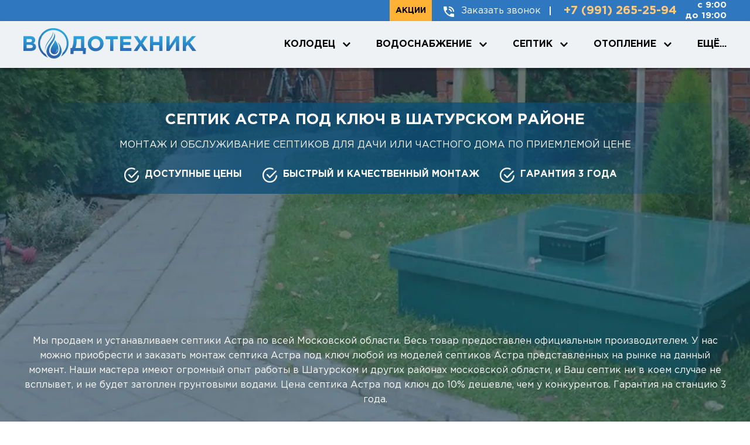

--- FILE ---
content_type: text/html; charset=utf-8
request_url: https://xn--b1aedmkqeb0b5a.xn--80adxhks/%D1%81%D0%B5%D0%BF%D1%82%D0%B8%D0%BA-%D0%B0%D1%81%D1%82%D1%80%D0%B0-%D0%B2-%D1%88%D0%B0%D1%82%D1%83%D1%80%D0%B5-%D0%BF%D0%BE%D0%B4-%D0%BA%D0%BB%D1%8E%D1%87
body_size: 18685
content:
<!DOCTYPE html><html lang="ru"><head><!-- Google Tag Manager --><script>(function (w, d, s, l, i) {
                w[l] = w[l] || [];
                w[l].push({
                    'gtm.start':
                        new Date().getTime(), event: 'gtm.js'
                });
                var f = d.getElementsByTagName(s)[0],
                    j = d.createElement(s), dl = l != 'dataLayer' ? '&l=' + l : '';
                j.async = true;
                j.src =
                    'https://www.googletagmanager.com/gtm.js?id=' + i + dl;
                f.parentNode.insertBefore(j, f);
            })(window, document, 'script', 'dataLayer', 'GTM-T47W37C');</script><!-- End Google Tag Manager --><!-- Yandex.Metrika counter --><script type="text/javascript"> (function (m, e, t, r, i, k, a) {
                m[i] = m[i] || function () {
                    (m[i].a = m[i].a || []).push(arguments)
                };
                m[i].l = 1 * new Date();
                for (var j = 0; j < document.scripts.length; j++) {
                    if (document.scripts[j].src === r) {
                        return;
                    }
                }
                k = e.createElement(t), a = e.getElementsByTagName(t)[0], k.async = 1, k.src = r, a.parentNode.insertBefore(k, a)
            })(window, document, "script", "https://mc.yandex.ru/metrika/tag.js", "ym");
            ym(37472210, "init", {
                clickmap: true,
                trackLinks: true,
                accurateTrackBounce: true,
                webvisor: true,
                trackHash: true
            }); </script><noscript><div><img src="https://mc.yandex.ru/watch/37472210" style="position:absolute; left:-9999px;" alt=""/></div></noscript><!-- /Yandex.Metrika counter --><link rel="manifest" href="/manifest.json"><meta charset="utf-8"><meta name="theme-color" content="#1a5086"><meta content="True" name="HandheldFriendly"><meta content="320" name="MobileOptimized"><link rel="shortcut icon" href="/img/favicon.png" type="image/png"><title>Септик Астра в Шатурском районе цена установки под ключ от 67 000 руб.!</title><base href="/"><meta name="description" content="Монтаж септика Астра по доступной цене. Установка септика и монтаж канализации в Шатурском районе с гарантией. "/><meta name="keywords" content="септик Астра в Шатурском районе, установка септика Астра в Шатурском районе, септик Астра цена Шатурский район "/><meta name="viewport" content="width=device-width, initial-scale=1.0, maximum-scale=1.0, user-scalable=no"/><link rel="icon" type="image/x-icon" href="/img/favicon.png"><link rel="stylesheet" href="/css/main.css?id=813efd559df27f8f957cd25a1aaf6c1d"></head><body><!-- Google Tag Manager (noscript) --><noscript><iframe src="https://www.googletagmanager.com/ns.html?id=GTM-T47W37C"
                  height="0" width="0" style="display:none;visibility:hidden"></iframe></noscript><!-- End Google Tag Manager (noscript) --><call-request class="b-call-request"></call-request><div id="js-header" class="b-header"><div class="b-header__contacts"><div class="b-container d-none d-lg-block"><a class="b-link b-header__contact"
               href="tel:+79912652594">+7 (991) 265-25-94</a><div class="b-header__mode"><div>с 9:00</div><div>до 19:00</div></div><div class="b-inline-collection b-header__wrapper"><div><a href="/акции" class="b-link b-link-special-offer text-uppercase">Акции</a></div><div><a class="b-header__contacts-call js-dialog-form"
                       data-req-type="callback"
                       data-request-title="Обратный звонок (ВОДОТЕХНИК)">Заказать звонок</a></div><div class="d-none"><a class="b-header__contacts-guarantee js-dialog-form"
                       data-req-type="warranty"
                       data-request-title="Заявка по гарантии (ВОДОТЕХНИК)">Гарантийное обслуживание</a></div></div></div><div class="b-container d-block d-lg-none"><div class="b-inline-collection"><div><a class="b-header__link" href="/"><img src="/img/site-logo-mobile.png"
         data-src="/img/site-logo-mobile.webp"
         alt="logo" class="b-header__contacts-logo js-lli"></a></div><div class="b-inline-collection b-header__controls"><div><button
                                class="b-btn b-btn__mobile b-btn__mobile-warranty js-dialog-form"
                                data-request-title="Заявка по гарантии (ВОДОТЕХНИК)"
                                data-req-type="warranty"
                                aria-label="mobileWarrantyBtn"></button></div><div><button
                                class="b-btn b-btn__mobile b-btn__mobile-callback js-dialog-form"
                                data-request-title="Обратный звонок (ВОДОТЕХНИК)"
                                data-req-type="callback"
                                aria-label="mobileCallbackBtn"></button></div><div><button id="js-mobile-menu-ctrl"
                                class="b-btn b-btn__mobile b-btn__mobile-menu"
                                aria-label="mobileMenuBtn"></button></div></div></div></div></div><vt-menu id="js-mobile-wrapper" class="d-block d-lg-none"></vt-menu><div class="b-menu-web d-none d-lg-block"><div class="b-container"><div><div class="b-menu-web__logo"><a class="b-menu-web__logo--link" href="/"></a></div><div class="b-menu-web__list-wrapper"><ul class="b-list b-list-header"><li class="b-menu-web__list--item"><a class="b-menu-web__main js-menu-main-item" data-parent="kolodez">Колодец</a><div></div><ul class="b-menu-web__drop b-menu-web__drop--default b-list"><li class="b-menu-web__drop--item"><div><a class="b-menu-web__drop--link js-menu-sub-item b-link" href="/"
                                           data-child="kolodez"><span>Выкопать колодец</span></a></div><div><a class="b-menu-web__drop--link js-menu-sub-item b-link" href="/чистка-колодца"
                                           data-child="kolodez"><span>Чистка колодца</span></a></div><div><a class="b-menu-web__drop--link js-menu-sub-item b-link"
                                           href="/углубление-колодца"
                                           data-child="kolodez"><span>Углубление колодца</span></a></div></li></ul></li><li class="b-menu-web__list--item"><a class="b-menu-web__main js-menu-main-item" data-parent="vodosnab">Водоснабжение</a><ul class="b-menu-web__drop b-menu-web__drop--default b-list"><li class="b-menu-web__drop--item"><div><a class="b-menu-web__drop--link js-menu-sub-item b-link"
                                           href="/водоснабжение-из-колодца"
                                           data-child="vodosnab"><span>Водоснабжение из колодца</span></a></div><div><a class="b-menu-web__drop--link js-menu-sub-item b-link"
                                           href="/водоснабжение-из-скважины"
                                           data-child="vodosnab"><span>Водоснабжение из скважины</span></a></div><div><a class="b-menu-web__drop--link js-menu-sub-item b-link"
                                           href="/водопровод-на-даче"
                                           data-child="vodosnab"><span>Водопровод на даче</span></a></div><div><a class="b-menu-web__drop--link js-menu-sub-item b-link" href="/водоснабжение"
                                           data-child="vodosnab"><span>Расчёт водоснабжения</span></a></div></li></ul></li><li class="b-menu-web__list--item"><a class="b-menu-web__main js-menu-main-item" data-parent="kanaliz">Септик</a><ul class="b-menu-web__drop b-menu-web__drop--default b-list"><li class="b-menu-web__drop--item"><div><a class="b-menu-web__drop--link js-menu-sub-item b-link"
                                           href="/септик-из-бетонных-колец"
                                           data-child="kanaliz"><span>Септик из колец</span></a></div><div><a class="b-menu-web__drop--link js-menu-sub-item b-link" href="/био-септик"
                                           data-child="kanaliz"><span>Био септик из колец</span></a></div><div><a class="b-menu-web__drop--link js-menu-sub-item b-link" href="/септик-топас"
                                           data-child="kanaliz"><span>Септик Топас</span></a></div><div><a class="b-menu-web__drop--link js-menu-sub-item b-link" href="/септик-астра"
                                           data-child="kanaliz"><span>Септик Астра</span></a></div><div><a class="b-menu-web__drop--link js-menu-sub-item b-link" href="/септик-тверь"
                                           data-child="kanaliz"><span>Септик Тверь</span></a></div><div><a class="b-menu-web__drop--link js-menu-sub-item b-link" href="/септик-танк"
                                           data-child="kanaliz"><span>Септик Танк</span></a></div><div><a class="b-menu-web__drop--link js-menu-sub-item b-link" href="/канализация"
                                           data-child="kanaliz"><span>Подбор септика</span></a></div></li></ul></li><li class="b-menu-web__list--item"><a class="b-menu-web__main js-menu-main-item" data-parent="otoplenie">Отопление</a><ul class="b-menu-web__drop b-menu-web__drop--default b-list"><li class="b-menu-web__drop--item"><div><a class="b-menu-web__drop--link js-menu-sub-item b-link" href="/отопление"
                                           data-child="otoplenie"><span>Отопление частного дома</span></a></div><div><a class="b-menu-web__drop--link js-menu-sub-item b-link"
                                           href="/электрическое-отопление"
                                           data-child="otoplenie"><span>Электрическое отопление</span></a></div></li></ul></li><li class="b-menu-web__list--item b-menu-web__list--item-last"><a class="b-menu-web__main js-menu-main-item" data-parent="more">Ещё...</a><ul class="b-menu-web__drop b-menu-web__drop--default b-list"><li class="b-menu-web__drop--item"><div><a class="b-menu-web__drop--link js-menu-sub-item b-link" href="/цены"
                                           data-child="more"><span>Цены</span></a></div><div><a class="b-menu-web__drop--link js-menu-sub-item b-link"
                                           href="/контакты"
                                           data-child="more"><span>Контакты</span></a></div><div><a class="b-menu-web__drop--link js-menu-sub-item b-link"
                                           href="/фото"
                                           data-child="more"><span>Фото</span></a></div><div><a class="b-menu-web__drop--link js-menu-sub-item b-link"
                                           href="/вакансии"
                                           data-child="more"><span>Вакансии</span></a></div><div><a class="b-menu-web__drop--link js-menu-sub-item b-link"
                                           href="/статьи"
                                           data-child="more"><span>Статьи</span></a></div><div><a class="b-menu-web__drop--link js-menu-sub-item b-link"
                                           href="/документы"
                                           data-child="more"><span>Документы</span></a></div></li></ul></li></ul></div></div></div></div><a class="b-action-price w-100 d-none" href="/водоснабжение"><div class="container position-relative p-0"><div class="b-action-price__fig bg-danger"></div><div class="row m-0 align-items-center justify-content-start"><div class="b-action-price__item btn-primary bg-warning d-flex align-items-center text-dark"><div class="b-icn b-icn__repost"></div><span class="text-uppercase font-weight-bold">Акция</span></div><div class="col b-action-price__item--text text-white text-uppercase">Закажите полный монтаж                        водоснабжения и                        получите в подарок насос “Водолей”</div><div class="b-action-price__tag text-center d-flex align-items-center justify-content-center text-white"><span>до&nbsp;<span class="text-uppercase">31</span><br>мая</span></div></div></div></a></div><div id="content"><link rel="stylesheet" href="/css/astra.css"/><link rel="stylesheet" href="/css/kolodez.css"/><div class="astra"><div class="b-bg b-bg-header-astra i-indent text-center i-indent"><div class="b-bg b-img-bg"
    style="background-image:url(/static/media/1547/original/c77f12c7b39ca29970f0f7a23968520c.webp); background-color: #326a7b"></div><div class="b-container b-subheader__container b-subheader__container--main"><div class="b-container-wrapper"><h1 class="b-headline">Септик Астра под ключ в&nbsp;Шатурском&nbsp;районе</h1><div class="b-subheader__text b-subheader__text--first">Монтаж и обслуживание септиков для дачи или частного дома по приемлемой цене</div><div class="astra__sides b-inline-collection text-center"><div class="astra__sides--item"><div class="astra__sides--item-wrapper"><div class="b-icn b-icn__check b-icn__check--white"></div><div class="astra__sides--text">Доступные цены</div></div></div><div class="astra__sides--item"><div class="astra__sides--item-wrapper"><div class="b-icn b-icn__check b-icn__check--white"></div><div class="astra__sides--text">Быстрый и качественный монтаж</div></div></div><div class="astra__sides--item"><div class="astra__sides--item-wrapper"><div class="b-icn b-icn__check b-icn__check--white"></div><div class="astra__sides--text">Гарантия 3 года</div></div></div></div></div><div class="b-subheader__text b-subheader__text--second d-none d-sm-block">Мы продаем и устанавливаем септики Астра по всей Московской области. Весь товар предоставлен                официальным производителем. У нас можно приобрести и заказать монтаж септика Астра под ключ любой из                моделей септиков Астра представленных на рынке на данный момент. Наши мастера имеют огромный опыт                работы в&nbsp;Шатурском&nbsp;и других районах московской области, и Ваш септик ни в коем                случае не всплывет,                и не будет затоплен грунтовыми водами. Цена септика Астра под ключ до 10% дешевле, чем у конкурентов.                Гарантия на станцию 3 года.</div></div></div><div class="astra__price i-indent"><div class="b-container"><div class="text-center position-relative"><div class="d-inline-block"><h2 class="b-headline b-headline-blue i-text-dark-blue">Цена станции Астра</h2><div class="b-separator"><img src="/img/separator-logo.png"
         data-src="/img/separator-logo.webp"
         alt="separator-logo" class="b-separator-img js-lli"></div></div></div><div class="astra__price--wrapper"><div class="text-center mt-2 mb-2 d-block d-sm-none swipe" id="js-swipe-table-btn"><img src="/img/swipe-left-right-gray.png"
         data-src="/img/swipe-left-right-gray.webp"
         alt="swipe" class=" js-lli"></div><table class="b-table b-table-price"><thead><tr><th class="b-table-price__th text-left" rowspan="2">Наименование станций</th><th class="b-table-price__th" colspan="2">Цена станции</th><th class="b-table-price__th b-table-price__th-orange" colspan="2">Астра + монтаж +                            сигнализация</th><th class="b-table-price__th" rowspan="2">Кол-во<br>человек</th><th class="b-table-price__th" rowspan="2">Произв.,<br>л/сутки</th><th class="b-table-price__th" rowspan="2">Вес,<br>кг</th></tr><tr><th class="b-table-price__th">самотечная</th><th class="b-table-price__th">принудительная</th><th class="b-table-price__th b-table-price__th-orange">самотечная</th><th class="b-table-price__th b-table-price__th-orange">принудительная</th></tr></thead><tbody><tr class="b-table-hover"><td class="b-table-price__td">Астра 3</td><td class="b-table-price__td">92 400 руб.</td><td class="b-table-price__td">99 400 руб.</td><td class="b-table-price__td">108 550 руб.</td><td class="b-table-price__td">112 550 руб.</td><td class="b-table-price__td">3</td><td class="b-table-price__td">600</td><td class="b-table-price__td">135</td></tr><tr class="b-table-hover"><td class="b-table-price__td">Астра 4</td><td class="b-table-price__td">96 250 руб.</td><td class="b-table-price__td">100 250 руб.</td><td class="b-table-price__td">113 400 руб.</td><td class="b-table-price__td">117 400 руб.</td><td class="b-table-price__td">4</td><td class="b-table-price__td">800</td><td class="b-table-price__td">150</td></tr><tr class="b-table-hover"><td class="b-table-price__td">Астра 5</td><td class="b-table-price__td">111 650 руб.</td><td class="b-table-price__td">116 650 руб.</td><td class="b-table-price__td">128 800 руб.</td><td class="b-table-price__td">133 800 руб.</td><td class="b-table-price__td">5</td><td class="b-table-price__td">1000</td><td class="b-table-price__td">220</td></tr><tr class="b-table-hover"><td class="b-table-price__td">Астра 5 Миди</td><td class="b-table-price__td">113 960 руб.</td><td class="b-table-price__td">118 960 руб.</td><td class="b-table-price__td">132 110 руб.</td><td class="b-table-price__td">137 110 руб.</td><td class="b-table-price__td">5</td><td class="b-table-price__td">1000</td><td class="b-table-price__td">225</td></tr><tr class="b-table-hover"><td class="b-table-price__td">Астра 6</td><td class="b-table-price__td">117 810 руб.</td><td class="b-table-price__td">122 810 руб.</td><td class="b-table-price__td">135 960 руб.</td><td class="b-table-price__td">140 960 руб.</td><td class="b-table-price__td">6</td><td class="b-table-price__td">1200</td><td class="b-table-price__td">210</td></tr><tr class="b-table-hover"><td class="b-table-price__td">Астра 6 Миди</td><td class="b-table-price__td">120 120 руб.</td><td class="b-table-price__td">125 120 руб.</td><td class="b-table-price__td">140 270 руб.</td><td class="b-table-price__td">145 270 руб.</td><td class="b-table-price__td">6</td><td class="b-table-price__td">1200</td><td class="b-table-price__td">220</td></tr><tr class="b-table-hover"><td class="b-table-price__td">Астра 7</td><td class="b-table-price__td">123 970 руб.</td><td class="b-table-price__td">128 970 руб.</td><td class="b-table-price__td">144 120 руб.</td><td class="b-table-price__td">149 120 руб.</td><td class="b-table-price__td">7</td><td class="b-table-price__td">1400</td><td class="b-table-price__td">250</td></tr><tr class="b-table-hover"><td class="b-table-price__td">Астра 7 Миди</td><td class="b-table-price__td">126 280 руб.</td><td class="b-table-price__td">131 280 руб.</td><td class="b-table-price__td">148 430 руб.</td><td class="b-table-price__td">153 430 руб.</td><td class="b-table-price__td">7</td><td class="b-table-price__td">1400</td><td class="b-table-price__td">260</td></tr><tr class="b-table-hover"><td class="b-table-price__td">Астра 8</td><td class="b-table-price__td">135 520 руб.</td><td class="b-table-price__td">140 520 руб.</td><td class="b-table-price__td">157 670 руб.</td><td class="b-table-price__td">162 670 руб.</td><td class="b-table-price__td">8</td><td class="b-table-price__td">1600</td><td class="b-table-price__td">290</td></tr><tr class="b-table-hover"><td class="b-table-price__td">Астра 8 Миди</td><td class="b-table-price__td">137 830 руб.</td><td class="b-table-price__td">142 830 руб.</td><td class="b-table-price__td">161 980 руб.</td><td class="b-table-price__td">166 980 руб.</td><td class="b-table-price__td">8</td><td class="b-table-price__td">1600</td><td class="b-table-price__td">315</td></tr></tbody></table></div><div class="font-weight-bold i-text-blue mb-3">В цену Астра + монтаж + сигнализация включено:</div><ul class="b-list b-list__disc b-list__blue"><li><span class="i-text-black">Станция Астра</span></li><li><span class="i-text-black">Аварийная сигнализация</span></li><li><span class="i-text-black">Насос дренажный для принудительных станций</span></li><li><span class="i-text-black">Выгрузка станции с автомашины, перемещение и спуск в котлован</span></li><li><span class="i-text-black">Копка котлована под станцию Астра (песок, суглинок, глина)</span></li><li><span class="i-text-black">Монтаж и шефмонтаж (пуско-наладочные работы)</span></li><li><span class="i-text-black">Обсыпка песком и одновременное заполнение водой</span></li><li><span class="i-text-black">Подключение электрического кабеля к станции</span></li><li><span class="i-text-black">Монтаж и подключение компрессоров и насоса</span></li><li><span class="i-text-black">Пуско-наладочные работы</span></li></ul><div class="mt-3 font-weight-bold i-text-blue">Гарантия на Астра от производителя - 3 года!</div><div class="mt-3 font-weight-bold mb-3 i-text-blue">Особые условия:</div><ul class="b-list b-list__disc b-list__blue"><li><span class="i-text-black">Доставка 2 500 руб. + 30 руб. за каждый км. от МКАД</span></li><li><span class="i-text-black">Выемка грунта до 5 м. от котлована</span></li><li><span class="i-text-black">Подвоз песка к котловану до 15 м. (более оплачивается отдельно)</span></li><li><span class="i-text-black">Стоимость песка, воды, опалубки не входит в цену монтажа</span></li><li><span class="i-text-black">Копка в тяжелом грунте (плывун, скальный) рассчитывается по другой цене</span></li><li><span class="i-text-black">Прокладка канализации, траншеи, кабеля не входит в стоимость</span></li></ul></div></div><div class="astra__calc b-bg i-indent"><div class="b-bg b-img-bg d-none d-sm-block"
    style="background-image:url(/static/media/114/original/cb0ee2b599b08781bc7d53be3fb9acdf.webp); background-color: #fafbff"></div><div class="b-container"><div class="text-center position-relative d-none d-sm-block"><div class="d-inline-block"><h2 class="b-headline b-headline-blue i-text-dark-blue">Калькулятор расчета стоимости септика Астра</h2><div class="b-separator"><img src="/img/separator-logo.png"
         data-src="/img/separator-logo.webp"
         alt="separator-logo" class="b-separator-img js-lli"></div></div></div><div><vt-septik-astra-calc data-products="{&#34;pesok_vt&#34;:{&#34;id&#34;:504,&#34;uniq&#34;:&#34;pesok_vt&#34;,&#34;category&#34;:&#34;septik_topas_vt&#34;,&#34;tags&#34;:[&#34;septik_topas_for_calc&#34;],&#34;name&#34;:&#34;Песок&#34;,&#34;unit&#34;:&#34;шт.&#34;,&#34;text&#34;:null,&#34;price&#34;:7000,&#34;price_w&#34;:0,&#34;price_s&#34;:null,&#34;sub_category&#34;:null,&#34;sub_sub_category&#34;:null},&#34;opalubka_vt&#34;:{&#34;id&#34;:505,&#34;uniq&#34;:&#34;opalubka_vt&#34;,&#34;category&#34;:&#34;septik_topas_vt&#34;,&#34;tags&#34;:[&#34;septik_topas_for_calc&#34;],&#34;name&#34;:&#34;Опалубка&#34;,&#34;unit&#34;:&#34;шт.&#34;,&#34;text&#34;:null,&#34;price&#34;:0,&#34;price_w&#34;:0,&#34;price_s&#34;:null,&#34;sub_category&#34;:null,&#34;sub_sub_category&#34;:null},&#34;kanava_vt&#34;:{&#34;id&#34;:506,&#34;uniq&#34;:&#34;kanava_vt&#34;,&#34;category&#34;:&#34;septik_topas_vt&#34;,&#34;tags&#34;:[&#34;septik_topas_for_calc&#34;],&#34;name&#34;:&#34;Канава&#34;,&#34;unit&#34;:&#34;шт.&#34;,&#34;text&#34;:null,&#34;price&#34;:0,&#34;price_w&#34;:2000,&#34;price_s&#34;:null,&#34;sub_category&#34;:null,&#34;sub_sub_category&#34;:null},&#34;kolodez_zb_vt&#34;:{&#34;id&#34;:507,&#34;uniq&#34;:&#34;kolodez_zb_vt&#34;,&#34;category&#34;:&#34;septik_topas_vt&#34;,&#34;tags&#34;:[&#34;septik_topas_for_calc&#34;],&#34;name&#34;:&#34;Колодец из ЖБ&#34;,&#34;unit&#34;:&#34;шт.&#34;,&#34;text&#34;:null,&#34;price&#34;:0,&#34;price_w&#34;:16000,&#34;price_s&#34;:null,&#34;sub_category&#34;:null,&#34;sub_sub_category&#34;:null},&#34;bochka_vt&#34;:{&#34;id&#34;:508,&#34;uniq&#34;:&#34;bochka_vt&#34;,&#34;category&#34;:&#34;septik_topas_vt&#34;,&#34;tags&#34;:[&#34;septik_topas_for_calc&#34;],&#34;name&#34;:&#34;Бочка 200 литров&#34;,&#34;unit&#34;:&#34;шт.&#34;,&#34;text&#34;:null,&#34;price&#34;:1500,&#34;price_w&#34;:0,&#34;price_s&#34;:null,&#34;sub_category&#34;:null,&#34;sub_sub_category&#34;:null},&#34;rasst_topas_dom_vt&#34;:{&#34;id&#34;:510,&#34;uniq&#34;:&#34;rasst_topas_dom_vt&#34;,&#34;category&#34;:&#34;septik_topas_vt&#34;,&#34;tags&#34;:[&#34;septik_topas_for_calc&#34;],&#34;name&#34;:&#34;Расстояние от Топаса к дому&#34;,&#34;unit&#34;:&#34;шт.&#34;,&#34;text&#34;:null,&#34;price&#34;:250,&#34;price_w&#34;:500,&#34;price_s&#34;:null,&#34;sub_category&#34;:null,&#34;sub_sub_category&#34;:null},&#34;topas_4_u_1k_vt&#34;:{&#34;id&#34;:511,&#34;uniq&#34;:&#34;topas_4_u_1k_vt&#34;,&#34;category&#34;:&#34;septik_topas_vt&#34;,&#34;tags&#34;:[&#34;septik_topas_for_calc&#34;,&#34;septik_topas_for_page&#34;,&#34;price_s_top_kinds_for_calc&#34;],&#34;name&#34;:&#34;ТОПАС-C 4&#34;,&#34;unit&#34;:&#34;шт.&#34;,&#34;text&#34;:null,&#34;price&#34;:89859,&#34;price_w&#34;:15000,&#34;price_s&#34;:null,&#34;sub_category&#34;:&#34;4&#34;,&#34;sub_sub_category&#34;:&#34;&#34;},&#34;topas_4_pr_1k_vt&#34;:{&#34;id&#34;:512,&#34;uniq&#34;:&#34;topas_4_pr_1k_vt&#34;,&#34;category&#34;:&#34;septik_topas_vt&#34;,&#34;tags&#34;:[&#34;septik_topas_for_calc&#34;,&#34;septik_topas_for_page&#34;,&#34;price_s_top_kinds_for_calc&#34;],&#34;name&#34;:&#34;ТОПАС-C 4 Пр&#34;,&#34;unit&#34;:&#34;шт.&#34;,&#34;text&#34;:null,&#34;price&#34;:101409,&#34;price_w&#34;:15000,&#34;price_s&#34;:null,&#34;sub_category&#34;:&#34;4&#34;,&#34;sub_sub_category&#34;:&#34;&#34;},&#34;topas_5_u_1k_vt&#34;:{&#34;id&#34;:513,&#34;uniq&#34;:&#34;topas_5_u_1k_vt&#34;,&#34;category&#34;:&#34;septik_topas_vt&#34;,&#34;tags&#34;:[&#34;septik_topas_for_calc&#34;,&#34;septik_topas_for_page&#34;,&#34;price_s_top_kinds_for_calc&#34;],&#34;name&#34;:&#34;ТОПАС-C 5&#34;,&#34;unit&#34;:&#34;шт.&#34;,&#34;text&#34;:null,&#34;price&#34;:107261,&#34;price_w&#34;:15000,&#34;price_s&#34;:null,&#34;sub_category&#34;:&#34;5&#34;,&#34;sub_sub_category&#34;:&#34;&#34;},&#34;topas_5_pr_1k_vt&#34;:{&#34;id&#34;:514,&#34;uniq&#34;:&#34;topas_5_pr_1k_vt&#34;,&#34;category&#34;:&#34;septik_topas_vt&#34;,&#34;tags&#34;:[&#34;septik_topas_for_calc&#34;,&#34;septik_topas_for_page&#34;,&#34;price_s_top_kinds_for_calc&#34;],&#34;name&#34;:&#34;ТОПАС-C 5 Пр&#34;,&#34;unit&#34;:&#34;шт.&#34;,&#34;text&#34;:null,&#34;price&#34;:117579,&#34;price_w&#34;:15000,&#34;price_s&#34;:null,&#34;sub_category&#34;:&#34;5&#34;,&#34;sub_sub_category&#34;:&#34;&#34;},&#34;topas_5_l_1k_vt&#34;:{&#34;id&#34;:515,&#34;uniq&#34;:&#34;topas_5_l_1k_vt&#34;,&#34;category&#34;:&#34;septik_topas_vt&#34;,&#34;tags&#34;:[&#34;septik_topas_for_calc&#34;,&#34;septik_topas_for_page&#34;,&#34;price_s_top_kinds_for_calc&#34;],&#34;name&#34;:&#34;ТОПАС-C 5 Long&#34;,&#34;unit&#34;:&#34;шт.&#34;,&#34;text&#34;:null,&#34;price&#34;:102000,&#34;price_w&#34;:16000,&#34;price_s&#34;:null,&#34;sub_category&#34;:&#34;5&#34;,&#34;sub_sub_category&#34;:&#34;&#34;},&#34;topas_5_lpr_1k_vt&#34;:{&#34;id&#34;:516,&#34;uniq&#34;:&#34;topas_5_lpr_1k_vt&#34;,&#34;category&#34;:&#34;septik_topas_vt&#34;,&#34;tags&#34;:[&#34;septik_topas_for_calc&#34;,&#34;septik_topas_for_page&#34;,&#34;price_s_top_kinds_for_calc&#34;],&#34;name&#34;:&#34;ТОПАС-C 5 Long Пр&#34;,&#34;unit&#34;:&#34;шт.&#34;,&#34;text&#34;:null,&#34;price&#34;:115000,&#34;price_w&#34;:16000,&#34;price_s&#34;:null,&#34;sub_category&#34;:&#34;5&#34;,&#34;sub_sub_category&#34;:&#34;&#34;},&#34;topas_6_u_1k_vt&#34;:{&#34;id&#34;:517,&#34;uniq&#34;:&#34;topas_6_u_1k_vt&#34;,&#34;category&#34;:&#34;septik_topas_vt&#34;,&#34;tags&#34;:[&#34;septik_topas_for_calc&#34;,&#34;septik_topas_for_page&#34;,&#34;price_s_top_kinds_for_calc&#34;],&#34;name&#34;:&#34;ТОПАС-C 6&#34;,&#34;unit&#34;:&#34;шт.&#34;,&#34;text&#34;:null,&#34;price&#34;:109571,&#34;price_w&#34;:18000,&#34;price_s&#34;:null,&#34;sub_category&#34;:&#34;6&#34;,&#34;sub_sub_category&#34;:&#34;&#34;},&#34;topas_6_pr_1k_vt&#34;:{&#34;id&#34;:518,&#34;uniq&#34;:&#34;topas_6_pr_1k_vt&#34;,&#34;category&#34;:&#34;septik_topas_vt&#34;,&#34;tags&#34;:[&#34;septik_topas_for_calc&#34;,&#34;septik_topas_for_page&#34;,&#34;price_s_top_kinds_for_calc&#34;],&#34;name&#34;:&#34;ТОПАС-C 6 Пр&#34;,&#34;unit&#34;:&#34;шт.&#34;,&#34;text&#34;:null,&#34;price&#34;:118503,&#34;price_w&#34;:18000,&#34;price_s&#34;:null,&#34;sub_category&#34;:&#34;6&#34;,&#34;sub_sub_category&#34;:&#34;&#34;},&#34;topas_6_l_1k_vt&#34;:{&#34;id&#34;:519,&#34;uniq&#34;:&#34;topas_6_l_1k_vt&#34;,&#34;category&#34;:&#34;septik_topas_vt&#34;,&#34;tags&#34;:[&#34;septik_topas_for_calc&#34;,&#34;septik_topas_for_page&#34;,&#34;price_s_top_kinds_for_calc&#34;],&#34;name&#34;:&#34;ТОПАС-C 6 Long&#34;,&#34;unit&#34;:&#34;шт.&#34;,&#34;text&#34;:null,&#34;price&#34;:103000,&#34;price_w&#34;:8000,&#34;price_s&#34;:null,&#34;sub_category&#34;:&#34;6&#34;,&#34;sub_sub_category&#34;:&#34;&#34;},&#34;topas_6_lpr_1k_vt&#34;:{&#34;id&#34;:520,&#34;uniq&#34;:&#34;topas_6_lpr_1k_vt&#34;,&#34;category&#34;:&#34;septik_topas_vt&#34;,&#34;tags&#34;:[&#34;septik_topas_for_calc&#34;,&#34;septik_topas_for_page&#34;,&#34;price_s_top_kinds_for_calc&#34;],&#34;name&#34;:&#34;ТОПАС-C 6 Long Пр&#34;,&#34;unit&#34;:&#34;шт.&#34;,&#34;text&#34;:null,&#34;price&#34;:115000,&#34;price_w&#34;:8000,&#34;price_s&#34;:null,&#34;sub_category&#34;:&#34;6&#34;,&#34;sub_sub_category&#34;:&#34;&#34;},&#34;topas_8_u_1k_vt&#34;:{&#34;id&#34;:521,&#34;uniq&#34;:&#34;topas_8_u_1k_vt&#34;,&#34;category&#34;:&#34;septik_topas_vt&#34;,&#34;tags&#34;:[&#34;septik_topas_for_calc&#34;,&#34;septik_topas_for_page&#34;,&#34;price_s_top_kinds_for_calc&#34;],&#34;name&#34;:&#34;ТОПАС-C 8&#34;,&#34;unit&#34;:&#34;шт.&#34;,&#34;text&#34;:null,&#34;price&#34;:128513,&#34;price_w&#34;:22000,&#34;price_s&#34;:null,&#34;sub_category&#34;:&#34;8&#34;,&#34;sub_sub_category&#34;:&#34;&#34;},&#34;topas_8_pr_1k_vt&#34;:{&#34;id&#34;:522,&#34;uniq&#34;:&#34;topas_8_pr_1k_vt&#34;,&#34;category&#34;:&#34;septik_topas_vt&#34;,&#34;tags&#34;:[&#34;septik_topas_for_calc&#34;,&#34;septik_topas_for_page&#34;,&#34;price_s_top_kinds_for_calc&#34;],&#34;name&#34;:&#34;ТОПАС-C 8 Пр&#34;,&#34;unit&#34;:&#34;шт.&#34;,&#34;text&#34;:null,&#34;price&#34;:139755,&#34;price_w&#34;:22000,&#34;price_s&#34;:null,&#34;sub_category&#34;:&#34;8&#34;,&#34;sub_sub_category&#34;:&#34;&#34;},&#34;topas_8_l_1k_vt&#34;:{&#34;id&#34;:523,&#34;uniq&#34;:&#34;topas_8_l_1k_vt&#34;,&#34;category&#34;:&#34;septik_topas_vt&#34;,&#34;tags&#34;:[&#34;septik_topas_for_calc&#34;,&#34;septik_topas_for_page&#34;,&#34;price_s_top_kinds_for_calc&#34;],&#34;name&#34;:&#34;ТОПАС-C 8 Long&#34;,&#34;unit&#34;:&#34;шт.&#34;,&#34;text&#34;:null,&#34;price&#34;:112000,&#34;price_w&#34;:10000,&#34;price_s&#34;:null,&#34;sub_category&#34;:&#34;8&#34;,&#34;sub_sub_category&#34;:&#34;&#34;},&#34;topas_8_lus_1k_vt&#34;:{&#34;id&#34;:524,&#34;uniq&#34;:&#34;topas_8_lus_1k_vt&#34;,&#34;category&#34;:&#34;septik_topas_vt&#34;,&#34;tags&#34;:[&#34;septik_topas_for_calc&#34;,&#34;septik_topas_for_page&#34;,&#34;price_s_top_kinds_for_calc&#34;],&#34;name&#34;:&#34;ТОПАС-C 8 Long Ус&#34;,&#34;unit&#34;:&#34;шт.&#34;,&#34;text&#34;:null,&#34;price&#34;:125000,&#34;price_w&#34;:23100,&#34;price_s&#34;:null,&#34;sub_category&#34;:&#34;8&#34;,&#34;sub_sub_category&#34;:&#34;&#34;},&#34;topas_8_lpr_1k_vt&#34;:{&#34;id&#34;:525,&#34;uniq&#34;:&#34;topas_8_lpr_1k_vt&#34;,&#34;category&#34;:&#34;septik_topas_vt&#34;,&#34;tags&#34;:[&#34;septik_topas_for_calc&#34;,&#34;septik_topas_for_page&#34;,&#34;price_s_top_kinds_for_calc&#34;],&#34;name&#34;:&#34;ТОПАС-C 8 Long Пр&#34;,&#34;unit&#34;:&#34;шт.&#34;,&#34;text&#34;:null,&#34;price&#34;:125000,&#34;price_w&#34;:10000,&#34;price_s&#34;:null,&#34;sub_category&#34;:&#34;8&#34;,&#34;sub_sub_category&#34;:&#34;&#34;},&#34;topas_8_lprus_1k_vt&#34;:{&#34;id&#34;:526,&#34;uniq&#34;:&#34;topas_8_lprus_1k_vt&#34;,&#34;category&#34;:&#34;septik_topas_vt&#34;,&#34;tags&#34;:[&#34;septik_topas_for_calc&#34;,&#34;septik_topas_for_page&#34;,&#34;price_s_top_kinds_for_calc&#34;],&#34;name&#34;:&#34;ТОПАС-C 8 Long Пр Ус&#34;,&#34;unit&#34;:&#34;шт.&#34;,&#34;text&#34;:null,&#34;price&#34;:137500,&#34;price_w&#34;:23100,&#34;price_s&#34;:null,&#34;sub_category&#34;:&#34;8&#34;,&#34;sub_sub_category&#34;:&#34;&#34;},&#34;topas_4_u_2k_vt&#34;:{&#34;id&#34;:527,&#34;uniq&#34;:&#34;topas_4_u_2k_vt&#34;,&#34;category&#34;:&#34;septik_topas_vt&#34;,&#34;tags&#34;:[&#34;septik_topas_for_calc&#34;,&#34;septik_topas_for_page&#34;,&#34;price_s_top_kinds_for_calc&#34;],&#34;name&#34;:&#34;ТОПАС 4&#34;,&#34;unit&#34;:&#34;шт.&#34;,&#34;text&#34;:null,&#34;price&#34;:96327,&#34;price_w&#34;:15000,&#34;price_s&#34;:null,&#34;sub_category&#34;:&#34;4&#34;,&#34;sub_sub_category&#34;:&#34;&#34;},&#34;topas_4_pr_2k_vt&#34;:{&#34;id&#34;:528,&#34;uniq&#34;:&#34;topas_4_pr_2k_vt&#34;,&#34;category&#34;:&#34;septik_topas_vt&#34;,&#34;tags&#34;:[&#34;septik_topas_for_calc&#34;,&#34;septik_topas_for_page&#34;,&#34;price_s_top_kinds_for_calc&#34;],&#34;name&#34;:&#34;ТОПАС 4 Пр&#34;,&#34;unit&#34;:&#34;шт.&#34;,&#34;text&#34;:null,&#34;price&#34;:108955,&#34;price_w&#34;:15000,&#34;price_s&#34;:null,&#34;sub_category&#34;:&#34;4&#34;,&#34;sub_sub_category&#34;:&#34;&#34;},&#34;topas_5_u_2k_vt&#34;:{&#34;id&#34;:529,&#34;uniq&#34;:&#34;topas_5_u_2k_vt&#34;,&#34;category&#34;:&#34;septik_topas_vt&#34;,&#34;tags&#34;:[&#34;septik_topas_for_calc&#34;,&#34;septik_topas_for_page&#34;,&#34;price_s_top_kinds_for_calc&#34;],&#34;name&#34;:&#34;ТОПАС 5&#34;,&#34;unit&#34;:&#34;шт.&#34;,&#34;text&#34;:null,&#34;price&#34;:114653,&#34;price_w&#34;:15000,&#34;price_s&#34;:null,&#34;sub_category&#34;:&#34;5&#34;,&#34;sub_sub_category&#34;:&#34;&#34;},&#34;topas_5_pr_2k_vt&#34;:{&#34;id&#34;:530,&#34;uniq&#34;:&#34;topas_5_pr_2k_vt&#34;,&#34;category&#34;:&#34;septik_topas_vt&#34;,&#34;tags&#34;:[&#34;septik_topas_for_calc&#34;,&#34;septik_topas_for_page&#34;,&#34;price_s_top_kinds_for_calc&#34;],&#34;name&#34;:&#34;ТОПАС 5 Пр&#34;,&#34;unit&#34;:&#34;шт.&#34;,&#34;text&#34;:null,&#34;price&#34;:125433,&#34;price_w&#34;:15000,&#34;price_s&#34;:null,&#34;sub_category&#34;:&#34;5&#34;,&#34;sub_sub_category&#34;:&#34;&#34;},&#34;topas_5_l_2k_vt&#34;:{&#34;id&#34;:531,&#34;uniq&#34;:&#34;topas_5_l_2k_vt&#34;,&#34;category&#34;:&#34;septik_topas_vt&#34;,&#34;tags&#34;:[&#34;septik_topas_for_calc&#34;,&#34;septik_topas_for_page&#34;,&#34;price_s_top_kinds_for_calc&#34;],&#34;name&#34;:&#34;ТОПАС 5 Long&#34;,&#34;unit&#34;:&#34;шт.&#34;,&#34;text&#34;:null,&#34;price&#34;:114500,&#34;price_w&#34;:16000,&#34;price_s&#34;:null,&#34;sub_category&#34;:&#34;5&#34;,&#34;sub_sub_category&#34;:&#34;&#34;},&#34;topas_5_lpr_2k_vt&#34;:{&#34;id&#34;:532,&#34;uniq&#34;:&#34;topas_5_lpr_2k_vt&#34;,&#34;category&#34;:&#34;septik_topas_vt&#34;,&#34;tags&#34;:[&#34;septik_topas_for_calc&#34;,&#34;septik_topas_for_page&#34;,&#34;price_s_top_kinds_for_calc&#34;],&#34;name&#34;:&#34;ТОПАС 5 Long Пр&#34;,&#34;unit&#34;:&#34;шт.&#34;,&#34;text&#34;:null,&#34;price&#34;:127000,&#34;price_w&#34;:16000,&#34;price_s&#34;:null,&#34;sub_category&#34;:&#34;5&#34;,&#34;sub_sub_category&#34;:&#34;&#34;},&#34;topas_6_u_2k_vt&#34;:{&#34;id&#34;:533,&#34;uniq&#34;:&#34;topas_6_u_2k_vt&#34;,&#34;category&#34;:&#34;septik_topas_vt&#34;,&#34;tags&#34;:[&#34;septik_topas_for_calc&#34;,&#34;septik_topas_for_page&#34;,&#34;price_s_top_kinds_for_calc&#34;],&#34;name&#34;:&#34;ТОПАС 6&#34;,&#34;unit&#34;:&#34;шт.&#34;,&#34;text&#34;:null,&#34;price&#34;:116501,&#34;price_w&#34;:18000,&#34;price_s&#34;:null,&#34;sub_category&#34;:&#34;6&#34;,&#34;sub_sub_category&#34;:&#34;&#34;},&#34;topas_6_pr_2k_vt&#34;:{&#34;id&#34;:534,&#34;uniq&#34;:&#34;topas_6_pr_2k_vt&#34;,&#34;category&#34;:&#34;septik_topas_vt&#34;,&#34;tags&#34;:[&#34;septik_topas_for_calc&#34;,&#34;septik_topas_for_page&#34;,&#34;price_s_top_kinds_for_calc&#34;],&#34;name&#34;:&#34;ТОПАС 6 Пр&#34;,&#34;unit&#34;:&#34;шт.&#34;,&#34;text&#34;:null,&#34;price&#34;:125741,&#34;price_w&#34;:18000,&#34;price_s&#34;:null,&#34;sub_category&#34;:&#34;6&#34;,&#34;sub_sub_category&#34;:&#34;&#34;},&#34;topas_6_l_2k_vt&#34;:{&#34;id&#34;:535,&#34;uniq&#34;:&#34;topas_6_l_2k_vt&#34;,&#34;category&#34;:&#34;septik_topas_vt&#34;,&#34;tags&#34;:[&#34;septik_topas_for_calc&#34;,&#34;septik_topas_for_page&#34;,&#34;price_s_top_kinds_for_calc&#34;],&#34;name&#34;:&#34;ТОПАС 6 Long&#34;,&#34;unit&#34;:&#34;шт.&#34;,&#34;text&#34;:null,&#34;price&#34;:115000,&#34;price_w&#34;:8000,&#34;price_s&#34;:null,&#34;sub_category&#34;:&#34;6&#34;,&#34;sub_sub_category&#34;:&#34;&#34;},&#34;topas_6_lpr_2k_vt&#34;:{&#34;id&#34;:536,&#34;uniq&#34;:&#34;topas_6_lpr_2k_vt&#34;,&#34;category&#34;:&#34;septik_topas_vt&#34;,&#34;tags&#34;:[&#34;septik_topas_for_calc&#34;,&#34;septik_topas_for_page&#34;,&#34;price_s_top_kinds_for_calc&#34;],&#34;name&#34;:&#34;ТОПАС 6 Long Пр&#34;,&#34;unit&#34;:&#34;шт.&#34;,&#34;text&#34;:null,&#34;price&#34;:130000,&#34;price_w&#34;:8000,&#34;price_s&#34;:null,&#34;sub_category&#34;:&#34;6&#34;,&#34;sub_sub_category&#34;:&#34;&#34;},&#34;topas_8_u_2k_vt&#34;:{&#34;id&#34;:537,&#34;uniq&#34;:&#34;topas_8_u_2k_vt&#34;,&#34;category&#34;:&#34;septik_topas_vt&#34;,&#34;tags&#34;:[&#34;septik_topas_for_calc&#34;,&#34;septik_topas_for_page&#34;,&#34;price_s_top_kinds_for_calc&#34;],&#34;name&#34;:&#34;ТОПАС 8&#34;,&#34;unit&#34;:&#34;шт.&#34;,&#34;text&#34;:null,&#34;price&#34;:136675,&#34;price_w&#34;:22000,&#34;price_s&#34;:null,&#34;sub_category&#34;:&#34;8&#34;,&#34;sub_sub_category&#34;:&#34;&#34;},&#34;topas_8_pr_2k_vt&#34;:{&#34;id&#34;:538,&#34;uniq&#34;:&#34;topas_8_pr_2k_vt&#34;,&#34;category&#34;:&#34;septik_topas_vt&#34;,&#34;tags&#34;:[&#34;septik_topas_for_calc&#34;,&#34;septik_topas_for_page&#34;,&#34;price_s_top_kinds_for_calc&#34;],&#34;name&#34;:&#34;ТОПАС 8 Пр&#34;,&#34;unit&#34;:&#34;шт.&#34;,&#34;text&#34;:null,&#34;price&#34;:147455,&#34;price_w&#34;:22000,&#34;price_s&#34;:null,&#34;sub_category&#34;:&#34;8&#34;,&#34;sub_sub_category&#34;:&#34;&#34;},&#34;topas_8_l_2k_vt&#34;:{&#34;id&#34;:539,&#34;uniq&#34;:&#34;topas_8_l_2k_vt&#34;,&#34;category&#34;:&#34;septik_topas_vt&#34;,&#34;tags&#34;:[&#34;septik_topas_for_calc&#34;,&#34;septik_topas_for_page&#34;,&#34;price_s_top_kinds_for_calc&#34;],&#34;name&#34;:&#34;ТОПАС 8 Long&#34;,&#34;unit&#34;:&#34;шт.&#34;,&#34;text&#34;:null,&#34;price&#34;:124000,&#34;price_w&#34;:10000,&#34;price_s&#34;:null,&#34;sub_category&#34;:&#34;8&#34;,&#34;sub_sub_category&#34;:&#34;&#34;},&#34;topas_8_lus_2k_vt&#34;:{&#34;id&#34;:540,&#34;uniq&#34;:&#34;topas_8_lus_2k_vt&#34;,&#34;category&#34;:&#34;septik_topas_vt&#34;,&#34;tags&#34;:[&#34;septik_topas_for_calc&#34;,&#34;septik_topas_for_page&#34;,&#34;price_s_top_kinds_for_calc&#34;],&#34;name&#34;:&#34;ТОПАС 8 Long Ус&#34;,&#34;unit&#34;:&#34;шт.&#34;,&#34;text&#34;:null,&#34;price&#34;:137000,&#34;price_w&#34;:23100,&#34;price_s&#34;:null,&#34;sub_category&#34;:&#34;8&#34;,&#34;sub_sub_category&#34;:&#34;&#34;},&#34;topas_8_lpr_2k_vt&#34;:{&#34;id&#34;:541,&#34;uniq&#34;:&#34;topas_8_lpr_2k_vt&#34;,&#34;category&#34;:&#34;septik_topas_vt&#34;,&#34;tags&#34;:[&#34;septik_topas_for_calc&#34;,&#34;septik_topas_for_page&#34;,&#34;price_s_top_kinds_for_calc&#34;],&#34;name&#34;:&#34;ТОПАС 8 Long Пр&#34;,&#34;unit&#34;:&#34;шт.&#34;,&#34;text&#34;:null,&#34;price&#34;:137000,&#34;price_w&#34;:10000,&#34;price_s&#34;:null,&#34;sub_category&#34;:&#34;8&#34;,&#34;sub_sub_category&#34;:&#34;&#34;},&#34;topas_8_lprus_2k_vt&#34;:{&#34;id&#34;:542,&#34;uniq&#34;:&#34;topas_8_lprus_2k_vt&#34;,&#34;category&#34;:&#34;septik_topas_vt&#34;,&#34;tags&#34;:[&#34;septik_topas_for_calc&#34;,&#34;septik_topas_for_page&#34;,&#34;price_s_top_kinds_for_calc&#34;],&#34;name&#34;:&#34;ТОПАС 8 Long Пр Ус&#34;,&#34;unit&#34;:&#34;шт.&#34;,&#34;text&#34;:null,&#34;price&#34;:150500,&#34;price_w&#34;:23100,&#34;price_s&#34;:null,&#34;sub_category&#34;:&#34;8&#34;,&#34;sub_sub_category&#34;:&#34;&#34;},&#34;rasst_topas_dom_0_4_vt&#34;:{&#34;id&#34;:5575,&#34;uniq&#34;:&#34;rasst_topas_dom_0_4_vt&#34;,&#34;category&#34;:&#34;septik_topas_vt&#34;,&#34;tags&#34;:[&#34;septik_topas_for_calc&#34;],&#34;name&#34;:&#34;Расстояние от Топаса к дому от 0 до 4 метров&#34;,&#34;unit&#34;:&#34;шт.&#34;,&#34;text&#34;:null,&#34;price&#34;:0,&#34;price_w&#34;:null,&#34;price_s&#34;:null,&#34;sub_category&#34;:null,&#34;sub_sub_category&#34;:null},&#34;astra_3_sam_vt&#34;:{&#34;id&#34;:5626,&#34;uniq&#34;:&#34;astra_3_sam_vt&#34;,&#34;category&#34;:&#34;septik_astra_vt_cat&#34;,&#34;tags&#34;:[&#34;septik_astra_for_vt_page&#34;],&#34;name&#34;:&#34;Септик Астра 3 самотечная&#34;,&#34;unit&#34;:&#34;шт.&#34;,&#34;text&#34;:null,&#34;price&#34;:92400,&#34;price_w&#34;:14000,&#34;price_s&#34;:null,&#34;sub_category&#34;:null,&#34;sub_sub_category&#34;:null},&#34;astra_3_prin_vt&#34;:{&#34;id&#34;:5627,&#34;uniq&#34;:&#34;astra_3_prin_vt&#34;,&#34;category&#34;:&#34;septik_astra_vt_cat&#34;,&#34;tags&#34;:[&#34;septik_astra_for_vt_page&#34;],&#34;name&#34;:&#34;Септик Астра 3 принудительная&#34;,&#34;unit&#34;:&#34;шт.&#34;,&#34;text&#34;:null,&#34;price&#34;:99400,&#34;price_w&#34;:14000,&#34;price_s&#34;:null,&#34;sub_category&#34;:null,&#34;sub_sub_category&#34;:null},&#34;astra_4_sam_vt&#34;:{&#34;id&#34;:5628,&#34;uniq&#34;:&#34;astra_4_sam_vt&#34;,&#34;category&#34;:&#34;septik_astra_vt_cat&#34;,&#34;tags&#34;:[&#34;septik_astra_for_vt_page&#34;],&#34;name&#34;:&#34;Септик Астра 4 самотечная&#34;,&#34;unit&#34;:&#34;шт.&#34;,&#34;text&#34;:null,&#34;price&#34;:96250,&#34;price_w&#34;:14000,&#34;price_s&#34;:null,&#34;sub_category&#34;:null,&#34;sub_sub_category&#34;:null},&#34;astra_4_prin_vt&#34;:{&#34;id&#34;:5629,&#34;uniq&#34;:&#34;astra_4_prin_vt&#34;,&#34;category&#34;:&#34;septik_astra_vt_cat&#34;,&#34;tags&#34;:[&#34;septik_astra_for_vt_page&#34;],&#34;name&#34;:&#34;Септик Астра 4 принудительная&#34;,&#34;unit&#34;:&#34;шт.&#34;,&#34;text&#34;:null,&#34;price&#34;:100250,&#34;price_w&#34;:14000,&#34;price_s&#34;:null,&#34;sub_category&#34;:null,&#34;sub_sub_category&#34;:null},&#34;astra_5_sam_vt&#34;:{&#34;id&#34;:5630,&#34;uniq&#34;:&#34;astra_5_sam_vt&#34;,&#34;category&#34;:&#34;septik_astra_vt_cat&#34;,&#34;tags&#34;:[&#34;septik_astra_for_vt_page&#34;],&#34;name&#34;:&#34;Септик Астра 5 самотечная&#34;,&#34;unit&#34;:&#34;шт.&#34;,&#34;text&#34;:null,&#34;price&#34;:111650,&#34;price_w&#34;:14000,&#34;price_s&#34;:null,&#34;sub_category&#34;:null,&#34;sub_sub_category&#34;:null},&#34;astra_5_midi_sam_vt&#34;:{&#34;id&#34;:5632,&#34;uniq&#34;:&#34;astra_5_midi_sam_vt&#34;,&#34;category&#34;:&#34;septik_astra_vt_cat&#34;,&#34;tags&#34;:[&#34;septik_astra_for_vt_page&#34;],&#34;name&#34;:&#34;Септик Астра 5 миди самотечная&#34;,&#34;unit&#34;:&#34;шт.&#34;,&#34;text&#34;:null,&#34;price&#34;:113960,&#34;price_w&#34;:14000,&#34;price_s&#34;:null,&#34;sub_category&#34;:null,&#34;sub_sub_category&#34;:null},&#34;astra_5_long_sam_vt&#34;:{&#34;id&#34;:5634,&#34;uniq&#34;:&#34;astra_5_long_sam_vt&#34;,&#34;category&#34;:&#34;septik_astra_vt_cat&#34;,&#34;tags&#34;:[&#34;septik_astra_for_vt_page&#34;],&#34;name&#34;:&#34;Септик Астра 5 Long самотечная&#34;,&#34;unit&#34;:&#34;шт.&#34;,&#34;text&#34;:null,&#34;price&#34;:115250,&#34;price_w&#34;:17000,&#34;price_s&#34;:null,&#34;sub_category&#34;:null,&#34;sub_sub_category&#34;:null},&#34;astra_5_long_prin_vt&#34;:{&#34;id&#34;:5635,&#34;uniq&#34;:&#34;astra_5_long_prin_vt&#34;,&#34;category&#34;:&#34;septik_astra_vt_cat&#34;,&#34;tags&#34;:[&#34;septik_astra_for_vt_page&#34;],&#34;name&#34;:&#34;Септик Астра 5 Long принудительная&#34;,&#34;unit&#34;:&#34;шт.&#34;,&#34;text&#34;:null,&#34;price&#34;:119250,&#34;price_w&#34;:17000,&#34;price_s&#34;:null,&#34;sub_category&#34;:null,&#34;sub_sub_category&#34;:null},&#34;astra_6_sam_vt&#34;:{&#34;id&#34;:5636,&#34;uniq&#34;:&#34;astra_6_sam_vt&#34;,&#34;category&#34;:&#34;septik_astra_vt_cat&#34;,&#34;tags&#34;:[&#34;septik_astra_for_vt_page&#34;],&#34;name&#34;:&#34;Септик Астра 6 самотечная&#34;,&#34;unit&#34;:&#34;шт.&#34;,&#34;text&#34;:null,&#34;price&#34;:117810,&#34;price_w&#34;:16000,&#34;price_s&#34;:null,&#34;sub_category&#34;:null,&#34;sub_sub_category&#34;:null},&#34;astra_6_prin_vt&#34;:{&#34;id&#34;:5637,&#34;uniq&#34;:&#34;astra_6_prin_vt&#34;,&#34;category&#34;:&#34;septik_astra_vt_cat&#34;,&#34;tags&#34;:[&#34;septik_astra_for_vt_page&#34;],&#34;name&#34;:&#34;Септик Астра 6 принудительная&#34;,&#34;unit&#34;:&#34;шт.&#34;,&#34;text&#34;:null,&#34;price&#34;:122810,&#34;price_w&#34;:16000,&#34;price_s&#34;:null,&#34;sub_category&#34;:null,&#34;sub_sub_category&#34;:null},&#34;astra_6_midi_sam_vt&#34;:{&#34;id&#34;:5638,&#34;uniq&#34;:&#34;astra_6_midi_sam_vt&#34;,&#34;category&#34;:&#34;septik_astra_vt_cat&#34;,&#34;tags&#34;:[&#34;septik_astra_for_vt_page&#34;],&#34;name&#34;:&#34;Септик Астра 6 миди самотечная&#34;,&#34;unit&#34;:&#34;шт.&#34;,&#34;text&#34;:null,&#34;price&#34;:120120,&#34;price_w&#34;:18000,&#34;price_s&#34;:null,&#34;sub_category&#34;:null,&#34;sub_sub_category&#34;:null},&#34;astra_6_midi_prin_vt&#34;:{&#34;id&#34;:5639,&#34;uniq&#34;:&#34;astra_6_midi_prin_vt&#34;,&#34;category&#34;:&#34;septik_astra_vt_cat&#34;,&#34;tags&#34;:[&#34;septik_astra_for_vt_page&#34;],&#34;name&#34;:&#34;Септик Астра 6 миди принудительная&#34;,&#34;unit&#34;:&#34;шт.&#34;,&#34;text&#34;:null,&#34;price&#34;:125120,&#34;price_w&#34;:18000,&#34;price_s&#34;:null,&#34;sub_category&#34;:null,&#34;sub_sub_category&#34;:null},&#34;astra_6_long_sam_vt&#34;:{&#34;id&#34;:5640,&#34;uniq&#34;:&#34;astra_6_long_sam_vt&#34;,&#34;category&#34;:&#34;septik_astra_vt_cat&#34;,&#34;tags&#34;:[&#34;septik_astra_for_vt_page&#34;],&#34;name&#34;:&#34;Септик Астра 6 Long самотечная&#34;,&#34;unit&#34;:&#34;шт.&#34;,&#34;text&#34;:null,&#34;price&#34;:115950,&#34;price_w&#34;:19000,&#34;price_s&#34;:null,&#34;sub_category&#34;:null,&#34;sub_sub_category&#34;:null},&#34;astra_6_long_prin_vt&#34;:{&#34;id&#34;:5641,&#34;uniq&#34;:&#34;astra_6_long_prin_vt&#34;,&#34;category&#34;:&#34;septik_astra_vt_cat&#34;,&#34;tags&#34;:[&#34;septik_astra_for_vt_page&#34;],&#34;name&#34;:&#34;Септик Астра 6 Long принудительная&#34;,&#34;unit&#34;:&#34;шт.&#34;,&#34;text&#34;:null,&#34;price&#34;:119950,&#34;price_w&#34;:19000,&#34;price_s&#34;:null,&#34;sub_category&#34;:null,&#34;sub_sub_category&#34;:null},&#34;astra_7_sam_vt&#34;:{&#34;id&#34;:5642,&#34;uniq&#34;:&#34;astra_7_sam_vt&#34;,&#34;category&#34;:&#34;septik_astra_vt_cat&#34;,&#34;tags&#34;:[&#34;septik_astra_for_vt_page&#34;],&#34;name&#34;:&#34;Септик Астра 7 самотечная&#34;,&#34;unit&#34;:&#34;шт.&#34;,&#34;text&#34;:null,&#34;price&#34;:123970,&#34;price_w&#34;:18000,&#34;price_s&#34;:null,&#34;sub_category&#34;:null,&#34;sub_sub_category&#34;:null},&#34;astra_7_prin_vt&#34;:{&#34;id&#34;:5643,&#34;uniq&#34;:&#34;astra_7_prin_vt&#34;,&#34;category&#34;:&#34;septik_astra_vt_cat&#34;,&#34;tags&#34;:[&#34;septik_astra_for_vt_page&#34;],&#34;name&#34;:&#34;Септик Астра 7 принудительная&#34;,&#34;unit&#34;:&#34;шт.&#34;,&#34;text&#34;:null,&#34;price&#34;:128970,&#34;price_w&#34;:18000,&#34;price_s&#34;:null,&#34;sub_category&#34;:null,&#34;sub_sub_category&#34;:null},&#34;astra_7_midi_sam_vt&#34;:{&#34;id&#34;:5644,&#34;uniq&#34;:&#34;astra_7_midi_sam_vt&#34;,&#34;category&#34;:&#34;septik_astra_vt_cat&#34;,&#34;tags&#34;:[&#34;septik_astra_for_vt_page&#34;],&#34;name&#34;:&#34;Септик Астра 7 миди самотечная&#34;,&#34;unit&#34;:&#34;шт.&#34;,&#34;text&#34;:null,&#34;price&#34;:126280,&#34;price_w&#34;:20000,&#34;price_s&#34;:null,&#34;sub_category&#34;:null,&#34;sub_sub_category&#34;:null},&#34;astra_7_midi_prin_vt&#34;:{&#34;id&#34;:5645,&#34;uniq&#34;:&#34;astra_7_midi_prin_vt&#34;,&#34;category&#34;:&#34;septik_astra_vt_cat&#34;,&#34;tags&#34;:[&#34;septik_astra_for_vt_page&#34;],&#34;name&#34;:&#34;Септик Астра 7 миди принудительная&#34;,&#34;unit&#34;:&#34;шт.&#34;,&#34;text&#34;:null,&#34;price&#34;:131280,&#34;price_w&#34;:20000,&#34;price_s&#34;:null,&#34;sub_category&#34;:null,&#34;sub_sub_category&#34;:null},&#34;astra_7_long_sam_vt&#34;:{&#34;id&#34;:5646,&#34;uniq&#34;:&#34;astra_7_long_sam_vt&#34;,&#34;category&#34;:&#34;septik_astra_vt_cat&#34;,&#34;tags&#34;:[&#34;septik_astra_for_vt_page&#34;],&#34;name&#34;:&#34;Септик Астра 7 Long самотечная&#34;,&#34;unit&#34;:&#34;шт.&#34;,&#34;text&#34;:null,&#34;price&#34;:125150,&#34;price_w&#34;:21000,&#34;price_s&#34;:null,&#34;sub_category&#34;:null,&#34;sub_sub_category&#34;:null},&#34;astra_7_long_prin_vt&#34;:{&#34;id&#34;:5647,&#34;uniq&#34;:&#34;astra_7_long_prin_vt&#34;,&#34;category&#34;:&#34;septik_astra_vt_cat&#34;,&#34;tags&#34;:[&#34;septik_astra_for_vt_page&#34;],&#34;name&#34;:&#34;Септик Астра 7 Long принудительная&#34;,&#34;unit&#34;:&#34;шт.&#34;,&#34;text&#34;:null,&#34;price&#34;:129150,&#34;price_w&#34;:21000,&#34;price_s&#34;:null,&#34;sub_category&#34;:null,&#34;sub_sub_category&#34;:null},&#34;astra_8_sam_vt&#34;:{&#34;id&#34;:5648,&#34;uniq&#34;:&#34;astra_8_sam_vt&#34;,&#34;category&#34;:&#34;septik_astra_vt_cat&#34;,&#34;tags&#34;:[&#34;septik_astra_for_vt_page&#34;],&#34;name&#34;:&#34;Септик Астра 8 самотечная&#34;,&#34;unit&#34;:&#34;шт.&#34;,&#34;text&#34;:null,&#34;price&#34;:135520,&#34;price_w&#34;:20000,&#34;price_s&#34;:null,&#34;sub_category&#34;:null,&#34;sub_sub_category&#34;:null},&#34;astra_8_prin_vt&#34;:{&#34;id&#34;:5649,&#34;uniq&#34;:&#34;astra_8_prin_vt&#34;,&#34;category&#34;:&#34;septik_astra_vt_cat&#34;,&#34;tags&#34;:[&#34;septik_astra_for_vt_page&#34;],&#34;name&#34;:&#34;Септик Астра 8 принудительная&#34;,&#34;unit&#34;:&#34;шт.&#34;,&#34;text&#34;:null,&#34;price&#34;:140520,&#34;price_w&#34;:20000,&#34;price_s&#34;:null,&#34;sub_category&#34;:null,&#34;sub_sub_category&#34;:null},&#34;astra_8_midi_sam_vt&#34;:{&#34;id&#34;:5650,&#34;uniq&#34;:&#34;astra_8_midi_sam_vt&#34;,&#34;category&#34;:&#34;septik_astra_vt_cat&#34;,&#34;tags&#34;:[&#34;septik_astra_for_vt_page&#34;],&#34;name&#34;:&#34;Септик Астра 8 миди самотечная&#34;,&#34;unit&#34;:&#34;шт.&#34;,&#34;text&#34;:null,&#34;price&#34;:137830,&#34;price_w&#34;:22000,&#34;price_s&#34;:null,&#34;sub_category&#34;:null,&#34;sub_sub_category&#34;:null},&#34;astra_8_midi_prin_vt&#34;:{&#34;id&#34;:5651,&#34;uniq&#34;:&#34;astra_8_midi_prin_vt&#34;,&#34;category&#34;:&#34;septik_astra_vt_cat&#34;,&#34;tags&#34;:[&#34;septik_astra_for_vt_page&#34;],&#34;name&#34;:&#34;Септик Астра 8 миди принудительная&#34;,&#34;unit&#34;:&#34;шт.&#34;,&#34;text&#34;:null,&#34;price&#34;:142830,&#34;price_w&#34;:22000,&#34;price_s&#34;:null,&#34;sub_category&#34;:null,&#34;sub_sub_category&#34;:null},&#34;astra_8_long_sam_vt&#34;:{&#34;id&#34;:5652,&#34;uniq&#34;:&#34;astra_8_long_sam_vt&#34;,&#34;category&#34;:&#34;septik_astra_vt_cat&#34;,&#34;tags&#34;:[&#34;septik_astra_for_vt_page&#34;],&#34;name&#34;:&#34;Септик Астра 8 Long самотечная&#34;,&#34;unit&#34;:&#34;шт.&#34;,&#34;text&#34;:null,&#34;price&#34;:126150,&#34;price_w&#34;:25000,&#34;price_s&#34;:null,&#34;sub_category&#34;:null,&#34;sub_sub_category&#34;:null},&#34;astra_8_long_prin_vt&#34;:{&#34;id&#34;:5653,&#34;uniq&#34;:&#34;astra_8_long_prin_vt&#34;,&#34;category&#34;:&#34;septik_astra_vt_cat&#34;,&#34;tags&#34;:[&#34;septik_astra_for_vt_page&#34;],&#34;name&#34;:&#34;Септик Астра 8 Long принудительная&#34;,&#34;unit&#34;:&#34;шт.&#34;,&#34;text&#34;:null,&#34;price&#34;:130150,&#34;price_w&#34;:25000,&#34;price_s&#34;:null,&#34;sub_category&#34;:null,&#34;sub_sub_category&#34;:null},&#34;astra_5_prin_vt&#34;:{&#34;id&#34;:5659,&#34;uniq&#34;:&#34;astra_5_prin_vt&#34;,&#34;category&#34;:&#34;septik_astra_vt_cat&#34;,&#34;tags&#34;:[&#34;septik_astra_for_vt_page&#34;],&#34;name&#34;:&#34;Септик Астра 5 принудительная&#34;,&#34;unit&#34;:&#34;шт.&#34;,&#34;text&#34;:null,&#34;price&#34;:116650,&#34;price_w&#34;:14000,&#34;price_s&#34;:null,&#34;sub_category&#34;:null,&#34;sub_sub_category&#34;:null},&#34;astra_5_midi_prin_vt&#34;:{&#34;id&#34;:5661,&#34;uniq&#34;:&#34;astra_5_midi_prin_vt&#34;,&#34;category&#34;:&#34;septik_astra_vt_cat&#34;,&#34;tags&#34;:[&#34;septik_astra_for_vt_page&#34;],&#34;name&#34;:&#34;Септик Астра 5 миди принудительная&#34;,&#34;unit&#34;:&#34;шт.&#34;,&#34;text&#34;:null,&#34;price&#34;:118960,&#34;price_w&#34;:14000,&#34;price_s&#34;:null,&#34;sub_category&#34;:null,&#34;sub_sub_category&#34;:null},&#34;astra_3_sam_montag_vt&#34;:{&#34;id&#34;:9030,&#34;uniq&#34;:&#34;astra_3_sam_montag_vt&#34;,&#34;category&#34;:&#34;septik_astra_vt_cat&#34;,&#34;tags&#34;:[&#34;septik_astra_for_vt_page&#34;],&#34;name&#34;:&#34;Септик Астра 3 самотечная&#34;,&#34;unit&#34;:&#34;шт.&#34;,&#34;text&#34;:null,&#34;price&#34;:93550,&#34;price_w&#34;:15000,&#34;price_s&#34;:null,&#34;sub_category&#34;:null,&#34;sub_sub_category&#34;:null},&#34;astra_3_prin_montag_vt&#34;:{&#34;id&#34;:9031,&#34;uniq&#34;:&#34;astra_3_prin_montag_vt&#34;,&#34;category&#34;:&#34;septik_astra_vt_cat&#34;,&#34;tags&#34;:[&#34;septik_astra_for_vt_page&#34;],&#34;name&#34;:&#34;Септик Астра 3 принудительная&#34;,&#34;unit&#34;:&#34;шт.&#34;,&#34;text&#34;:null,&#34;price&#34;:97550,&#34;price_w&#34;:15000,&#34;price_s&#34;:null,&#34;sub_category&#34;:null,&#34;sub_sub_category&#34;:null},&#34;astra_4_sam_montag_vt&#34;:{&#34;id&#34;:9032,&#34;uniq&#34;:&#34;astra_4_sam_montag_vt&#34;,&#34;category&#34;:&#34;septik_astra_vt_cat&#34;,&#34;tags&#34;:[&#34;septik_astra_for_vt_page&#34;],&#34;name&#34;:&#34;Септик Астра 4 самотечная&#34;,&#34;unit&#34;:&#34;шт.&#34;,&#34;text&#34;:null,&#34;price&#34;:97400,&#34;price_w&#34;:16000,&#34;price_s&#34;:null,&#34;sub_category&#34;:null,&#34;sub_sub_category&#34;:null},&#34;astra_4_prin_montag_vt&#34;:{&#34;id&#34;:9033,&#34;uniq&#34;:&#34;astra_4_prin_montag_vt&#34;,&#34;category&#34;:&#34;septik_astra_vt_cat&#34;,&#34;tags&#34;:[&#34;septik_astra_for_vt_page&#34;],&#34;name&#34;:&#34;Септик Астра 4 принудительная&#34;,&#34;unit&#34;:&#34;шт.&#34;,&#34;text&#34;:null,&#34;price&#34;:101400,&#34;price_w&#34;:16000,&#34;price_s&#34;:null,&#34;sub_category&#34;:null,&#34;sub_sub_category&#34;:null},&#34;astra_5_sam_montag_vt&#34;:{&#34;id&#34;:9034,&#34;uniq&#34;:&#34;astra_5_sam_montag_vt&#34;,&#34;category&#34;:&#34;septik_astra_vt_cat&#34;,&#34;tags&#34;:[&#34;septik_astra_for_vt_page&#34;],&#34;name&#34;:&#34;Септик Астра 5 самотечная&#34;,&#34;unit&#34;:&#34;шт.&#34;,&#34;text&#34;:null,&#34;price&#34;:112800,&#34;price_w&#34;:16000,&#34;price_s&#34;:null,&#34;sub_category&#34;:null,&#34;sub_sub_category&#34;:null},&#34;astra_5_prin_montag_vt&#34;:{&#34;id&#34;:9035,&#34;uniq&#34;:&#34;astra_5_prin_montag_vt&#34;,&#34;category&#34;:&#34;septik_astra_vt_cat&#34;,&#34;tags&#34;:[&#34;septik_astra_for_vt_page&#34;],&#34;name&#34;:&#34;Септик Астра 5 принудительная&#34;,&#34;unit&#34;:&#34;шт.&#34;,&#34;text&#34;:null,&#34;price&#34;:117800,&#34;price_w&#34;:16000,&#34;price_s&#34;:null,&#34;sub_category&#34;:null,&#34;sub_sub_category&#34;:null},&#34;astra_5_midi_sam_montag_vt&#34;:{&#34;id&#34;:9036,&#34;uniq&#34;:&#34;astra_5_midi_sam_montag_vt&#34;,&#34;category&#34;:&#34;septik_astra_vt_cat&#34;,&#34;tags&#34;:[&#34;septik_astra_for_vt_page&#34;],&#34;name&#34;:&#34;Септик Астра 5 Миди самотечная&#34;,&#34;unit&#34;:&#34;шт.&#34;,&#34;text&#34;:null,&#34;price&#34;:115110,&#34;price_w&#34;:17000,&#34;price_s&#34;:null,&#34;sub_category&#34;:null,&#34;sub_sub_category&#34;:null},&#34;astra_5_midi_prin_montag_vt&#34;:{&#34;id&#34;:9037,&#34;uniq&#34;:&#34;astra_5_midi_prin_montag_vt&#34;,&#34;category&#34;:&#34;septik_astra_vt_cat&#34;,&#34;tags&#34;:[&#34;septik_astra_for_vt_page&#34;],&#34;name&#34;:&#34;Септик Астра 5 Миди принудительная&#34;,&#34;unit&#34;:&#34;шт.&#34;,&#34;text&#34;:null,&#34;price&#34;:120110,&#34;price_w&#34;:17000,&#34;price_s&#34;:null,&#34;sub_category&#34;:null,&#34;sub_sub_category&#34;:null},&#34;astra_6_sam_montag_vt&#34;:{&#34;id&#34;:9038,&#34;uniq&#34;:&#34;astra_6_sam_montag_vt&#34;,&#34;category&#34;:&#34;septik_astra_vt_cat&#34;,&#34;tags&#34;:[&#34;septik_astra_for_vt_page&#34;],&#34;name&#34;:&#34;Септик Астра 6 самотечная&#34;,&#34;unit&#34;:&#34;шт.&#34;,&#34;text&#34;:null,&#34;price&#34;:118960,&#34;price_w&#34;:17000,&#34;price_s&#34;:null,&#34;sub_category&#34;:null,&#34;sub_sub_category&#34;:null},&#34;astra_6_prin_montag_vt&#34;:{&#34;id&#34;:9039,&#34;uniq&#34;:&#34;astra_6_prin_montag_vt&#34;,&#34;category&#34;:&#34;septik_astra_vt_cat&#34;,&#34;tags&#34;:[&#34;septik_astra_for_vt_page&#34;],&#34;name&#34;:&#34;Септик Астра 6 принудительная&#34;,&#34;unit&#34;:&#34;шт.&#34;,&#34;text&#34;:null,&#34;price&#34;:123960,&#34;price_w&#34;:17000,&#34;price_s&#34;:null,&#34;sub_category&#34;:null,&#34;sub_sub_category&#34;:null},&#34;astra_6_midi_sam_montag_vt&#34;:{&#34;id&#34;:9040,&#34;uniq&#34;:&#34;astra_6_midi_sam_montag_vt&#34;,&#34;category&#34;:&#34;septik_astra_vt_cat&#34;,&#34;tags&#34;:[&#34;septik_astra_for_vt_page&#34;],&#34;name&#34;:&#34;Септик Астра 6 Миди самотечная&#34;,&#34;unit&#34;:&#34;шт.&#34;,&#34;text&#34;:null,&#34;price&#34;:121270,&#34;price_w&#34;:19000,&#34;price_s&#34;:null,&#34;sub_category&#34;:null,&#34;sub_sub_category&#34;:null},&#34;astra_6_midi_prin_montag_vt&#34;:{&#34;id&#34;:9041,&#34;uniq&#34;:&#34;astra_6_midi_prin_montag_vt&#34;,&#34;category&#34;:&#34;septik_astra_vt_cat&#34;,&#34;tags&#34;:[&#34;septik_astra_for_vt_page&#34;],&#34;name&#34;:&#34;Септик Астра 6 Миди принудительная&#34;,&#34;unit&#34;:&#34;шт.&#34;,&#34;text&#34;:null,&#34;price&#34;:126270,&#34;price_w&#34;:19000,&#34;price_s&#34;:null,&#34;sub_category&#34;:null,&#34;sub_sub_category&#34;:null},&#34;astra_7_sam_montag_vt&#34;:{&#34;id&#34;:9042,&#34;uniq&#34;:&#34;astra_7_sam_montag_vt&#34;,&#34;category&#34;:&#34;septik_astra_vt_cat&#34;,&#34;tags&#34;:[&#34;septik_astra_for_vt_page&#34;],&#34;name&#34;:&#34;Септик Астра 7 самотечная&#34;,&#34;unit&#34;:&#34;шт.&#34;,&#34;text&#34;:null,&#34;price&#34;:125120,&#34;price_w&#34;:19000,&#34;price_s&#34;:null,&#34;sub_category&#34;:null,&#34;sub_sub_category&#34;:null},&#34;astra_7_prin_montag_vt&#34;:{&#34;id&#34;:9043,&#34;uniq&#34;:&#34;astra_7_prin_montag_vt&#34;,&#34;category&#34;:&#34;septik_astra_vt_cat&#34;,&#34;tags&#34;:[&#34;septik_astra_for_vt_page&#34;],&#34;name&#34;:&#34;Септик Астра 7 принудительная&#34;,&#34;unit&#34;:&#34;шт.&#34;,&#34;text&#34;:null,&#34;price&#34;:130120,&#34;price_w&#34;:19000,&#34;price_s&#34;:null,&#34;sub_category&#34;:null,&#34;sub_sub_category&#34;:null},&#34;astra_7_midi_sam_montag_vt&#34;:{&#34;id&#34;:9044,&#34;uniq&#34;:&#34;astra_7_midi_sam_montag_vt&#34;,&#34;category&#34;:&#34;septik_astra_vt_cat&#34;,&#34;tags&#34;:[&#34;septik_astra_for_vt_page&#34;],&#34;name&#34;:&#34;Септик Астра 7 Миди самотечная&#34;,&#34;unit&#34;:&#34;шт.&#34;,&#34;text&#34;:null,&#34;price&#34;:127430,&#34;price_w&#34;:21000,&#34;price_s&#34;:null,&#34;sub_category&#34;:null,&#34;sub_sub_category&#34;:null},&#34;astra_7_midi_prin_montag_vt&#34;:{&#34;id&#34;:9045,&#34;uniq&#34;:&#34;astra_7_midi_prin_montag_vt&#34;,&#34;category&#34;:&#34;septik_astra_vt_cat&#34;,&#34;tags&#34;:[&#34;septik_astra_for_vt_page&#34;],&#34;name&#34;:&#34;Септик Астра 7 Миди принудительная&#34;,&#34;unit&#34;:&#34;шт.&#34;,&#34;text&#34;:null,&#34;price&#34;:132430,&#34;price_w&#34;:21000,&#34;price_s&#34;:null,&#34;sub_category&#34;:null,&#34;sub_sub_category&#34;:null},&#34;astra_8_sam_montag_vt&#34;:{&#34;id&#34;:9046,&#34;uniq&#34;:&#34;astra_8_sam_montag_vt&#34;,&#34;category&#34;:&#34;septik_astra_vt_cat&#34;,&#34;tags&#34;:[&#34;septik_astra_for_vt_page&#34;],&#34;name&#34;:&#34;Септик Астра 8 самотечная&#34;,&#34;unit&#34;:&#34;шт.&#34;,&#34;text&#34;:null,&#34;price&#34;:136670,&#34;price_w&#34;:21000,&#34;price_s&#34;:null,&#34;sub_category&#34;:null,&#34;sub_sub_category&#34;:null},&#34;astra_8_prin_montag_vt&#34;:{&#34;id&#34;:9047,&#34;uniq&#34;:&#34;astra_8_prin_montag_vt&#34;,&#34;category&#34;:&#34;septik_astra_vt_cat&#34;,&#34;tags&#34;:[&#34;septik_astra_for_vt_page&#34;],&#34;name&#34;:&#34;Септик Астра 8 принудительная&#34;,&#34;unit&#34;:&#34;шт.&#34;,&#34;text&#34;:null,&#34;price&#34;:141670,&#34;price_w&#34;:21000,&#34;price_s&#34;:null,&#34;sub_category&#34;:null,&#34;sub_sub_category&#34;:null},&#34;astra_8_midi_sam_montag_vt&#34;:{&#34;id&#34;:9048,&#34;uniq&#34;:&#34;astra_8_midi_sam_montag_vt&#34;,&#34;category&#34;:&#34;septik_astra_vt_cat&#34;,&#34;tags&#34;:[&#34;septik_astra_for_vt_page&#34;],&#34;name&#34;:&#34;Септик Астра 8 Миди самотечная&#34;,&#34;unit&#34;:&#34;шт.&#34;,&#34;text&#34;:null,&#34;price&#34;:138980,&#34;price_w&#34;:23000,&#34;price_s&#34;:null,&#34;sub_category&#34;:null,&#34;sub_sub_category&#34;:null},&#34;astra_8_midi_prin_montag_vt&#34;:{&#34;id&#34;:9049,&#34;uniq&#34;:&#34;astra_8_midi_prin_montag_vt&#34;,&#34;category&#34;:&#34;septik_astra_vt_cat&#34;,&#34;tags&#34;:[&#34;septik_astra_for_vt_page&#34;],&#34;name&#34;:&#34;Септик Астра 8 Миди принудительная&#34;,&#34;unit&#34;:&#34;шт.&#34;,&#34;text&#34;:null,&#34;price&#34;:143980,&#34;price_w&#34;:23000,&#34;price_s&#34;:null,&#34;sub_category&#34;:null,&#34;sub_sub_category&#34;:null},&#34;dlina_transh_calc_vt&#34;:{&#34;id&#34;:9133,&#34;uniq&#34;:&#34;dlina_transh_calc_vt&#34;,&#34;category&#34;:&#34;vodosnab_septik_cat_for_vt_calc&#34;,&#34;tags&#34;:[&#34;vodosnab_septik_tag_for_vt_calc&#34;],&#34;name&#34;:&#34;Длина траншеи от дома к септику&#34;,&#34;unit&#34;:&#34;шт.&#34;,&#34;text&#34;:null,&#34;price&#34;:280,&#34;price_w&#34;:500,&#34;price_s&#34;:null,&#34;sub_category&#34;:null,&#34;sub_sub_category&#34;:null},&#34;montag_kanaliz_calc_vt&#34;:{&#34;id&#34;:9139,&#34;uniq&#34;:&#34;montag_kanaliz_calc_vt&#34;,&#34;category&#34;:&#34;vodosnab_septik_cat_for_vt_calc&#34;,&#34;tags&#34;:[&#34;vodosnab_septik_tag_for_vt_calc&#34;],&#34;name&#34;:&#34;Смонтировать канализацию&#34;,&#34;unit&#34;:&#34;шт.&#34;,&#34;text&#34;:null,&#34;price&#34;:null,&#34;price_w&#34;:null,&#34;price_s&#34;:null,&#34;sub_category&#34;:null,&#34;sub_sub_category&#34;:null},&#34;dots_count_calc_vt&#34;:{&#34;id&#34;:9144,&#34;uniq&#34;:&#34;dots_count_calc_vt&#34;,&#34;category&#34;:&#34;vodosnab_septik_cat_for_vt_calc&#34;,&#34;tags&#34;:[&#34;vodosnab_septik_tag_for_vt_calc&#34;],&#34;name&#34;:&#34;Количество точек&#34;,&#34;unit&#34;:&#34;шт.&#34;,&#34;text&#34;:null,&#34;price&#34;:400,&#34;price_w&#34;:2500,&#34;price_s&#34;:null,&#34;sub_category&#34;:null,&#34;sub_sub_category&#34;:null},&#34;kompressor_klapan_topas_calc_vt&#34;:{&#34;id&#34;:9169,&#34;uniq&#34;:&#34;kompressor_klapan_topas_calc_vt&#34;,&#34;category&#34;:&#34;septik_topas_vt&#34;,&#34;tags&#34;:[&#34;septik_topas_for_calc&#34;],&#34;name&#34;:&#34;компрессор + клапан&#34;,&#34;unit&#34;:&#34;шт.&#34;,&#34;text&#34;:null,&#34;price&#34;:null,&#34;price_w&#34;:null,&#34;price_s&#34;:null,&#34;sub_category&#34;:null,&#34;sub_sub_category&#34;:null},&#34;2_kompressora_topas_calc_vt&#34;:{&#34;id&#34;:9170,&#34;uniq&#34;:&#34;2_kompressora_topas_calc_vt&#34;,&#34;category&#34;:&#34;septik_topas_vt&#34;,&#34;tags&#34;:[&#34;septik_topas_for_calc&#34;],&#34;name&#34;:&#34;2 компрессора&#34;,&#34;unit&#34;:&#34;шт.&#34;,&#34;text&#34;:null,&#34;price&#34;:null,&#34;price_w&#34;:null,&#34;price_s&#34;:null,&#34;sub_category&#34;:null,&#34;sub_sub_category&#34;:null},&#34;samot_kompressor_topas_calc_vt&#34;:{&#34;id&#34;:9171,&#34;uniq&#34;:&#34;samot_kompressor_topas_calc_vt&#34;,&#34;category&#34;:&#34;septik_topas_vt&#34;,&#34;tags&#34;:[&#34;septik_topas_for_calc&#34;],&#34;name&#34;:&#34;самотечный&#34;,&#34;unit&#34;:&#34;шт.&#34;,&#34;text&#34;:null,&#34;price&#34;:null,&#34;price_w&#34;:null,&#34;price_s&#34;:null,&#34;sub_category&#34;:null,&#34;sub_sub_category&#34;:null},&#34;prinud_kompressor_topas_calc_vt&#34;:{&#34;id&#34;:9172,&#34;uniq&#34;:&#34;prinud_kompressor_topas_calc_vt&#34;,&#34;category&#34;:&#34;septik_topas_vt&#34;,&#34;tags&#34;:[&#34;septik_topas_for_calc&#34;],&#34;name&#34;:&#34;принудительный&#34;,&#34;unit&#34;:&#34;шт.&#34;,&#34;text&#34;:null,&#34;price&#34;:null,&#34;price_w&#34;:null,&#34;price_s&#34;:null,&#34;sub_category&#34;:null,&#34;sub_sub_category&#34;:null},&#34;net_sliva_topas_calc_vt&#34;:{&#34;id&#34;:9173,&#34;uniq&#34;:&#34;net_sliva_topas_calc_vt&#34;,&#34;category&#34;:&#34;septik_topas_vt&#34;,&#34;tags&#34;:[&#34;septik_topas_for_calc&#34;],&#34;name&#34;:&#34;нет&#34;,&#34;unit&#34;:&#34;шт.&#34;,&#34;text&#34;:null,&#34;price&#34;:null,&#34;price_w&#34;:null,&#34;price_s&#34;:null,&#34;sub_category&#34;:null,&#34;sub_sub_category&#34;:null},&#34;kanava_sliv_topas_calc_vt&#34;:{&#34;id&#34;:9174,&#34;uniq&#34;:&#34;kanava_sliv_topas_calc_vt&#34;,&#34;category&#34;:&#34;septik_topas_vt&#34;,&#34;tags&#34;:[&#34;septik_topas_for_calc&#34;],&#34;name&#34;:&#34;канава&#34;,&#34;unit&#34;:&#34;шт.&#34;,&#34;text&#34;:null,&#34;price&#34;:null,&#34;price_w&#34;:null,&#34;price_s&#34;:null,&#34;sub_category&#34;:null,&#34;sub_sub_category&#34;:null},&#34;kolodez_sliv_topas_calc_vt&#34;:{&#34;id&#34;:9175,&#34;uniq&#34;:&#34;kolodez_sliv_topas_calc_vt&#34;,&#34;category&#34;:&#34;septik_topas_vt&#34;,&#34;tags&#34;:[&#34;septik_topas_for_calc&#34;],&#34;name&#34;:&#34;колодец из 2 колец&#34;,&#34;unit&#34;:&#34;шт.&#34;,&#34;text&#34;:null,&#34;price&#34;:10000,&#34;price_w&#34;:6000,&#34;price_s&#34;:null,&#34;sub_category&#34;:null,&#34;sub_sub_category&#34;:null},&#34;zakazchik_pesok_topas_calc_vt&#34;:{&#34;id&#34;:9176,&#34;uniq&#34;:&#34;zakazchik_pesok_topas_calc_vt&#34;,&#34;category&#34;:&#34;septik_topas_vt&#34;,&#34;tags&#34;:[&#34;septik_topas_for_calc&#34;],&#34;name&#34;:&#34;от заказчика&#34;,&#34;unit&#34;:&#34;шт.&#34;,&#34;text&#34;:null,&#34;price&#34;:null,&#34;price_w&#34;:null,&#34;price_s&#34;:null,&#34;sub_category&#34;:null,&#34;sub_sub_category&#34;:null},&#34;ispolnitel_pesok_topas_calc_vt&#34;:{&#34;id&#34;:9177,&#34;uniq&#34;:&#34;ispolnitel_pesok_topas_calc_vt&#34;,&#34;category&#34;:&#34;septik_topas_vt&#34;,&#34;tags&#34;:[&#34;septik_topas_for_calc&#34;],&#34;name&#34;:&#34;от исполнителя&#34;,&#34;unit&#34;:&#34;шт.&#34;,&#34;text&#34;:null,&#34;price&#34;:8000,&#34;price_w&#34;:0,&#34;price_s&#34;:null,&#34;sub_category&#34;:null,&#34;sub_sub_category&#34;:null},&#34;avar_signal_topas_calc_vt&#34;:{&#34;id&#34;:9178,&#34;uniq&#34;:&#34;avar_signal_topas_calc_vt&#34;,&#34;category&#34;:&#34;septik_topas_vt&#34;,&#34;tags&#34;:[&#34;septik_topas_for_calc&#34;],&#34;name&#34;:&#34;Аварийная сигнализация&#34;,&#34;unit&#34;:&#34;шт.&#34;,&#34;text&#34;:null,&#34;price&#34;:1150,&#34;price_w&#34;:1000,&#34;price_s&#34;:null,&#34;sub_category&#34;:null,&#34;sub_sub_category&#34;:null},&#34;dorabotka_septika_topas_calc_vt&#34;:{&#34;id&#34;:9179,&#34;uniq&#34;:&#34;dorabotka_septika_topas_calc_vt&#34;,&#34;category&#34;:&#34;septik_topas_vt&#34;,&#34;tags&#34;:[&#34;septik_topas_for_calc&#34;],&#34;name&#34;:&#34;Доработка Топас&#34;,&#34;unit&#34;:&#34;шт.&#34;,&#34;text&#34;:null,&#34;price&#34;:22000,&#34;price_w&#34;:16000,&#34;price_s&#34;:null,&#34;sub_category&#34;:null,&#34;sub_sub_category&#34;:null},&#34;podkluch_stancii_topas_calc_vt&#34;:{&#34;id&#34;:9180,&#34;uniq&#34;:&#34;podkluch_stancii_topas_calc_vt&#34;,&#34;category&#34;:&#34;septik_topas_vt&#34;,&#34;tags&#34;:[&#34;septik_topas_for_calc&#34;],&#34;name&#34;:&#34;Подключить станцию к дому&#34;,&#34;unit&#34;:&#34;шт.&#34;,&#34;text&#34;:null,&#34;price&#34;:null,&#34;price_w&#34;:null,&#34;price_s&#34;:null,&#34;sub_category&#34;:null,&#34;sub_sub_category&#34;:null},&#34;montag_kanaliz_topas_calc_vt&#34;:{&#34;id&#34;:9181,&#34;uniq&#34;:&#34;montag_kanaliz_topas_calc_vt&#34;,&#34;category&#34;:&#34;septik_topas_vt&#34;,&#34;tags&#34;:[&#34;septik_topas_for_calc&#34;],&#34;name&#34;:&#34;Смонтировать канализацию по дому&#34;,&#34;unit&#34;:&#34;шт.&#34;,&#34;text&#34;:null,&#34;price&#34;:null,&#34;price_w&#34;:null,&#34;price_s&#34;:null,&#34;sub_category&#34;:null,&#34;sub_sub_category&#34;:null},&#34;dlina_transhei_ot_septik_topas_calc_vt&#34;:{&#34;id&#34;:9182,&#34;uniq&#34;:&#34;dlina_transhei_ot_septik_topas_calc_vt&#34;,&#34;category&#34;:&#34;septik_topas_vt&#34;,&#34;tags&#34;:[&#34;septik_topas_for_calc&#34;],&#34;name&#34;:&#34;Длина траншеи от Топас&#34;,&#34;unit&#34;:&#34;шт.&#34;,&#34;text&#34;:null,&#34;price&#34;:100,&#34;price_w&#34;:500,&#34;price_s&#34;:null,&#34;sub_category&#34;:null,&#34;sub_sub_category&#34;:null},&#34;dostavka_ot_mkad_topas_calc_vt&#34;:{&#34;id&#34;:9183,&#34;uniq&#34;:&#34;dostavka_ot_mkad_topas_calc_vt&#34;,&#34;category&#34;:&#34;septik_topas_vt&#34;,&#34;tags&#34;:[&#34;septik_topas_for_calc&#34;],&#34;name&#34;:&#34;Доставка от МКАД&#34;,&#34;unit&#34;:&#34;шт.&#34;,&#34;text&#34;:null,&#34;price&#34;:2500,&#34;price_w&#34;:0,&#34;price_s&#34;:null,&#34;sub_category&#34;:null,&#34;sub_sub_category&#34;:null},&#34;kilometr_ot_mkad_topas_calc_vt&#34;:{&#34;id&#34;:9184,&#34;uniq&#34;:&#34;kilometr_ot_mkad_topas_calc_vt&#34;,&#34;category&#34;:&#34;septik_topas_vt&#34;,&#34;tags&#34;:[&#34;septik_topas_for_calc&#34;],&#34;name&#34;:&#34;Километр от МКАД&#34;,&#34;unit&#34;:&#34;шт.&#34;,&#34;text&#34;:null,&#34;price&#34;:30,&#34;price_w&#34;:0,&#34;price_s&#34;:null,&#34;sub_category&#34;:null,&#34;sub_sub_category&#34;:null},&#34;dlina_transhei_k_septik_topas_calc_vt&#34;:{&#34;id&#34;:9185,&#34;uniq&#34;:&#34;dlina_transhei_k_septik_topas_calc_vt&#34;,&#34;category&#34;:&#34;septik_topas_vt&#34;,&#34;tags&#34;:[&#34;septik_topas_for_calc&#34;],&#34;name&#34;:&#34;Длина траншеи к Топас&#34;,&#34;unit&#34;:&#34;шт.&#34;,&#34;text&#34;:null,&#34;price&#34;:400,&#34;price_w&#34;:500,&#34;price_s&#34;:null,&#34;sub_category&#34;:null,&#34;sub_sub_category&#34;:null},&#34;dots_count_topas_calc_vt&#34;:{&#34;id&#34;:9186,&#34;uniq&#34;:&#34;dots_count_topas_calc_vt&#34;,&#34;category&#34;:&#34;septik_topas_vt&#34;,&#34;tags&#34;:[&#34;septik_topas_for_calc&#34;],&#34;name&#34;:&#34;Количество точек&#34;,&#34;unit&#34;:&#34;шт.&#34;,&#34;text&#34;:null,&#34;price&#34;:400,&#34;price_w&#34;:2500,&#34;price_s&#34;:null,&#34;sub_category&#34;:null,&#34;sub_sub_category&#34;:null},&#34;astra_3_sam_astra_calc_vt&#34;:{&#34;id&#34;:9192,&#34;uniq&#34;:&#34;astra_3_sam_astra_calc_vt&#34;,&#34;category&#34;:&#34;septik_astra_vt_cat&#34;,&#34;tags&#34;:[&#34;septik_astra_for_calc&#34;],&#34;name&#34;:&#34;Септик Астра 3 самотечная&#34;,&#34;unit&#34;:&#34;шт.&#34;,&#34;text&#34;:null,&#34;price&#34;:92400,&#34;price_w&#34;:14000,&#34;price_s&#34;:null,&#34;sub_category&#34;:null,&#34;sub_sub_category&#34;:null},&#34;astra_3_prin_astra_calc_vt&#34;:{&#34;id&#34;:9193,&#34;uniq&#34;:&#34;astra_3_prin_astra_calc_vt&#34;,&#34;category&#34;:&#34;septik_astra_vt_cat&#34;,&#34;tags&#34;:[&#34;septik_astra_for_calc&#34;],&#34;name&#34;:&#34;Септик Астра 3 принудительная&#34;,&#34;unit&#34;:&#34;шт.&#34;,&#34;text&#34;:null,&#34;price&#34;:96400,&#34;price_w&#34;:14000,&#34;price_s&#34;:null,&#34;sub_category&#34;:null,&#34;sub_sub_category&#34;:null},&#34;astra_4_sam_astra_calc_vt&#34;:{&#34;id&#34;:9194,&#34;uniq&#34;:&#34;astra_4_sam_astra_calc_vt&#34;,&#34;category&#34;:&#34;septik_astra_vt_cat&#34;,&#34;tags&#34;:[&#34;septik_astra_for_calc&#34;],&#34;name&#34;:&#34;Септик Астра 4 самотечная&#34;,&#34;unit&#34;:&#34;шт.&#34;,&#34;text&#34;:null,&#34;price&#34;:96250,&#34;price_w&#34;:14000,&#34;price_s&#34;:null,&#34;sub_category&#34;:null,&#34;sub_sub_category&#34;:null},&#34;astra_4_prin_astra_calc_vt&#34;:{&#34;id&#34;:9195,&#34;uniq&#34;:&#34;astra_4_prin_astra_calc_vt&#34;,&#34;category&#34;:&#34;septik_astra_vt_cat&#34;,&#34;tags&#34;:[&#34;septik_astra_for_calc&#34;],&#34;name&#34;:&#34;Септик Астра 4 принудительная&#34;,&#34;unit&#34;:&#34;шт.&#34;,&#34;text&#34;:null,&#34;price&#34;:100250,&#34;price_w&#34;:14000,&#34;price_s&#34;:null,&#34;sub_category&#34;:null,&#34;sub_sub_category&#34;:null},&#34;astra_5_sam_astra_calc_vt&#34;:{&#34;id&#34;:9196,&#34;uniq&#34;:&#34;astra_5_sam_astra_calc_vt&#34;,&#34;category&#34;:&#34;septik_astra_vt_cat&#34;,&#34;tags&#34;:[&#34;septik_astra_for_calc&#34;],&#34;name&#34;:&#34;Септик Астра 5 самотечная&#34;,&#34;unit&#34;:&#34;шт.&#34;,&#34;text&#34;:null,&#34;price&#34;:111650,&#34;price_w&#34;:14000,&#34;price_s&#34;:null,&#34;sub_category&#34;:null,&#34;sub_sub_category&#34;:null},&#34;astra_5_prin_astra_calc_vt&#34;:{&#34;id&#34;:9197,&#34;uniq&#34;:&#34;astra_5_prin_astra_calc_vt&#34;,&#34;category&#34;:&#34;septik_astra_vt_cat&#34;,&#34;tags&#34;:[&#34;septik_astra_for_calc&#34;],&#34;name&#34;:&#34;Септик Астра 5 принудительная&#34;,&#34;unit&#34;:&#34;шт.&#34;,&#34;text&#34;:null,&#34;price&#34;:116650,&#34;price_w&#34;:14000,&#34;price_s&#34;:null,&#34;sub_category&#34;:null,&#34;sub_sub_category&#34;:null},&#34;astra_5_midi_sam_astra_calc_vt&#34;:{&#34;id&#34;:9198,&#34;uniq&#34;:&#34;astra_5_midi_sam_astra_calc_vt&#34;,&#34;category&#34;:&#34;septik_astra_vt_cat&#34;,&#34;tags&#34;:[&#34;septik_astra_for_calc&#34;],&#34;name&#34;:&#34;Септик Астра 5 миди самотечная&#34;,&#34;unit&#34;:&#34;шт.&#34;,&#34;text&#34;:null,&#34;price&#34;:113960,&#34;price_w&#34;:14000,&#34;price_s&#34;:null,&#34;sub_category&#34;:null,&#34;sub_sub_category&#34;:null},&#34;astra_5_midi_prin_astra_calc_vt&#34;:{&#34;id&#34;:9199,&#34;uniq&#34;:&#34;astra_5_midi_prin_astra_calc_vt&#34;,&#34;category&#34;:&#34;septik_astra_vt_cat&#34;,&#34;tags&#34;:[&#34;septik_astra_for_calc&#34;],&#34;name&#34;:&#34;Септик Астра 5 миди принудительная&#34;,&#34;unit&#34;:&#34;шт.&#34;,&#34;text&#34;:null,&#34;price&#34;:118960,&#34;price_w&#34;:14000,&#34;price_s&#34;:null,&#34;sub_category&#34;:null,&#34;sub_sub_category&#34;:null},&#34;astra_6_sam_astra_calc_vt&#34;:{&#34;id&#34;:9200,&#34;uniq&#34;:&#34;astra_6_sam_astra_calc_vt&#34;,&#34;category&#34;:&#34;septik_astra_vt_cat&#34;,&#34;tags&#34;:[&#34;septik_astra_for_calc&#34;],&#34;name&#34;:&#34;Септик Астра 6 самотечная&#34;,&#34;unit&#34;:&#34;шт.&#34;,&#34;text&#34;:null,&#34;price&#34;:117810,&#34;price_w&#34;:16000,&#34;price_s&#34;:null,&#34;sub_category&#34;:null,&#34;sub_sub_category&#34;:null},&#34;astra_6_prin_astra_calc_vt&#34;:{&#34;id&#34;:9201,&#34;uniq&#34;:&#34;astra_6_prin_astra_calc_vt&#34;,&#34;category&#34;:&#34;septik_astra_vt_cat&#34;,&#34;tags&#34;:[&#34;septik_astra_for_calc&#34;],&#34;name&#34;:&#34;Септик Астра 6 принудительная&#34;,&#34;unit&#34;:&#34;шт.&#34;,&#34;text&#34;:null,&#34;price&#34;:122810,&#34;price_w&#34;:18000,&#34;price_s&#34;:null,&#34;sub_category&#34;:null,&#34;sub_sub_category&#34;:null},&#34;astra_6_midi_sam_astra_calc_vt&#34;:{&#34;id&#34;:9202,&#34;uniq&#34;:&#34;astra_6_midi_sam_astra_calc_vt&#34;,&#34;category&#34;:&#34;septik_astra_vt_cat&#34;,&#34;tags&#34;:[&#34;septik_astra_for_calc&#34;],&#34;name&#34;:&#34;Септик Астра 6 миди самотечная&#34;,&#34;unit&#34;:&#34;шт.&#34;,&#34;text&#34;:null,&#34;price&#34;:120120,&#34;price_w&#34;:18000,&#34;price_s&#34;:null,&#34;sub_category&#34;:null,&#34;sub_sub_category&#34;:null},&#34;astra_6_midi_prin_astra_calc_vt&#34;:{&#34;id&#34;:9203,&#34;uniq&#34;:&#34;astra_6_midi_prin_astra_calc_vt&#34;,&#34;category&#34;:&#34;septik_astra_vt_cat&#34;,&#34;tags&#34;:[&#34;septik_astra_for_calc&#34;],&#34;name&#34;:&#34;Септик Астра 6 миди принудительная&#34;,&#34;unit&#34;:&#34;шт.&#34;,&#34;text&#34;:null,&#34;price&#34;:125120,&#34;price_w&#34;:18000,&#34;price_s&#34;:null,&#34;sub_category&#34;:null,&#34;sub_sub_category&#34;:null},&#34;astra_7_sam_astra_calc_vt&#34;:{&#34;id&#34;:9204,&#34;uniq&#34;:&#34;astra_7_sam_astra_calc_vt&#34;,&#34;category&#34;:&#34;septik_astra_vt_cat&#34;,&#34;tags&#34;:[&#34;septik_astra_for_calc&#34;],&#34;name&#34;:&#34;Септик Астра 7 самотечная&#34;,&#34;unit&#34;:&#34;шт.&#34;,&#34;text&#34;:null,&#34;price&#34;:123970,&#34;price_w&#34;:18000,&#34;price_s&#34;:null,&#34;sub_category&#34;:null,&#34;sub_sub_category&#34;:null},&#34;astra_7_prin_astra_calc_vt&#34;:{&#34;id&#34;:9205,&#34;uniq&#34;:&#34;astra_7_prin_astra_calc_vt&#34;,&#34;category&#34;:&#34;septik_astra_vt_cat&#34;,&#34;tags&#34;:[&#34;septik_astra_for_calc&#34;],&#34;name&#34;:&#34;Септик Астра 7 принудительная&#34;,&#34;unit&#34;:&#34;шт.&#34;,&#34;text&#34;:null,&#34;price&#34;:128970,&#34;price_w&#34;:20000,&#34;price_s&#34;:null,&#34;sub_category&#34;:null,&#34;sub_sub_category&#34;:null},&#34;astra_7_midi_sam_astra_calc_vt&#34;:{&#34;id&#34;:9206,&#34;uniq&#34;:&#34;astra_7_midi_sam_astra_calc_vt&#34;,&#34;category&#34;:&#34;septik_astra_vt_cat&#34;,&#34;tags&#34;:[&#34;septik_astra_for_calc&#34;],&#34;name&#34;:&#34;Септик Астра 7 миди самотечная&#34;,&#34;unit&#34;:&#34;шт.&#34;,&#34;text&#34;:null,&#34;price&#34;:126280,&#34;price_w&#34;:20000,&#34;price_s&#34;:null,&#34;sub_category&#34;:null,&#34;sub_sub_category&#34;:null},&#34;astra_7_midi_prin_astra_calc_vt&#34;:{&#34;id&#34;:9207,&#34;uniq&#34;:&#34;astra_7_midi_prin_astra_calc_vt&#34;,&#34;category&#34;:&#34;septik_astra_vt_cat&#34;,&#34;tags&#34;:[&#34;septik_astra_for_calc&#34;],&#34;name&#34;:&#34;Септик Астра 7 миди принудительная&#34;,&#34;unit&#34;:&#34;шт.&#34;,&#34;text&#34;:null,&#34;price&#34;:131280,&#34;price_w&#34;:20000,&#34;price_s&#34;:null,&#34;sub_category&#34;:null,&#34;sub_sub_category&#34;:null},&#34;astra_8_sam_astra_calc_vt&#34;:{&#34;id&#34;:9208,&#34;uniq&#34;:&#34;astra_8_sam_astra_calc_vt&#34;,&#34;category&#34;:&#34;septik_astra_vt_cat&#34;,&#34;tags&#34;:[&#34;septik_astra_for_calc&#34;],&#34;name&#34;:&#34;Септик Астра 8 самотечная&#34;,&#34;unit&#34;:&#34;шт.&#34;,&#34;text&#34;:null,&#34;price&#34;:135520,&#34;price_w&#34;:20000,&#34;price_s&#34;:null,&#34;sub_category&#34;:null,&#34;sub_sub_category&#34;:null},&#34;astra_8_prin_astra_calc_vt&#34;:{&#34;id&#34;:9209,&#34;uniq&#34;:&#34;astra_8_prin_astra_calc_vt&#34;,&#34;category&#34;:&#34;septik_astra_vt_cat&#34;,&#34;tags&#34;:[&#34;septik_astra_for_calc&#34;],&#34;name&#34;:&#34;Септик Астра 8 принудительная&#34;,&#34;unit&#34;:&#34;шт.&#34;,&#34;text&#34;:null,&#34;price&#34;:140520,&#34;price_w&#34;:22000,&#34;price_s&#34;:null,&#34;sub_category&#34;:null,&#34;sub_sub_category&#34;:null},&#34;astra_8_midi_sam_astra_calc_vt&#34;:{&#34;id&#34;:9210,&#34;uniq&#34;:&#34;astra_8_midi_sam_astra_calc_vt&#34;,&#34;category&#34;:&#34;septik_astra_vt_cat&#34;,&#34;tags&#34;:[&#34;septik_astra_for_calc&#34;],&#34;name&#34;:&#34;Септик Астра 8 миди самотечная&#34;,&#34;unit&#34;:&#34;шт.&#34;,&#34;text&#34;:null,&#34;price&#34;:137830,&#34;price_w&#34;:22000,&#34;price_s&#34;:null,&#34;sub_category&#34;:null,&#34;sub_sub_category&#34;:null},&#34;astra_8_midi_prin_astra_calc_vt&#34;:{&#34;id&#34;:9211,&#34;uniq&#34;:&#34;astra_8_midi_prin_astra_calc_vt&#34;,&#34;category&#34;:&#34;septik_astra_vt_cat&#34;,&#34;tags&#34;:[&#34;septik_astra_for_calc&#34;],&#34;name&#34;:&#34;Септик Астра 8 миди принудительная&#34;,&#34;unit&#34;:&#34;шт.&#34;,&#34;text&#34;:null,&#34;price&#34;:142830,&#34;price_w&#34;:22000,&#34;price_s&#34;:null,&#34;sub_category&#34;:null,&#34;sub_sub_category&#34;:null},&#34;net_sliva_astra_calc_vt&#34;:{&#34;id&#34;:9212,&#34;uniq&#34;:&#34;net_sliva_astra_calc_vt&#34;,&#34;category&#34;:&#34;septik_astra_vt_cat&#34;,&#34;tags&#34;:[&#34;septik_astra_for_calc&#34;],&#34;name&#34;:&#34;нет&#34;,&#34;unit&#34;:&#34;шт.&#34;,&#34;text&#34;:null,&#34;price&#34;:0,&#34;price_w&#34;:0,&#34;price_s&#34;:null,&#34;sub_category&#34;:null,&#34;sub_sub_category&#34;:null},&#34;kanava_sliv_astra_calc_vt&#34;:{&#34;id&#34;:9213,&#34;uniq&#34;:&#34;kanava_sliv_astra_calc_vt&#34;,&#34;category&#34;:&#34;septik_astra_vt_cat&#34;,&#34;tags&#34;:[&#34;septik_astra_for_calc&#34;],&#34;name&#34;:&#34;канава&#34;,&#34;unit&#34;:&#34;шт.&#34;,&#34;text&#34;:null,&#34;price&#34;:0,&#34;price_w&#34;:0,&#34;price_s&#34;:null,&#34;sub_category&#34;:null,&#34;sub_sub_category&#34;:null},&#34;kolodez_sliv_astra_calc_vt&#34;:{&#34;id&#34;:9214,&#34;uniq&#34;:&#34;kolodez_sliv_astra_calc_vt&#34;,&#34;category&#34;:&#34;septik_astra_vt_cat&#34;,&#34;tags&#34;:[&#34;septik_astra_for_calc&#34;],&#34;name&#34;:&#34;колодец из 2 колец&#34;,&#34;unit&#34;:&#34;шт.&#34;,&#34;text&#34;:null,&#34;price&#34;:10000,&#34;price_w&#34;:6000,&#34;price_s&#34;:null,&#34;sub_category&#34;:null,&#34;sub_sub_category&#34;:null},&#34;zakazchik_pesok_astra_calc_vt&#34;:{&#34;id&#34;:9215,&#34;uniq&#34;:&#34;zakazchik_pesok_astra_calc_vt&#34;,&#34;category&#34;:&#34;septik_astra_vt_cat&#34;,&#34;tags&#34;:[&#34;septik_astra_for_calc&#34;],&#34;name&#34;:&#34;от заказчика&#34;,&#34;unit&#34;:&#34;шт.&#34;,&#34;text&#34;:null,&#34;price&#34;:null,&#34;price_w&#34;:null,&#34;price_s&#34;:null,&#34;sub_category&#34;:null,&#34;sub_sub_category&#34;:null},&#34;ispolnitel_pesok_astra_calc_vt&#34;:{&#34;id&#34;:9216,&#34;uniq&#34;:&#34;ispolnitel_pesok_astra_calc_vt&#34;,&#34;category&#34;:&#34;septik_astra_vt_cat&#34;,&#34;tags&#34;:[&#34;septik_astra_for_calc&#34;],&#34;name&#34;:&#34;от исполнителя&#34;,&#34;unit&#34;:&#34;шт.&#34;,&#34;text&#34;:null,&#34;price&#34;:8000,&#34;price_w&#34;:0,&#34;price_s&#34;:null,&#34;sub_category&#34;:null,&#34;sub_sub_category&#34;:null},&#34;avar_signal_astra_calc_vt&#34;:{&#34;id&#34;:9217,&#34;uniq&#34;:&#34;avar_signal_astra_calc_vt&#34;,&#34;category&#34;:&#34;septik_astra_vt_cat&#34;,&#34;tags&#34;:[&#34;septik_astra_for_calc&#34;],&#34;name&#34;:&#34;Аварийная сигнализация&#34;,&#34;unit&#34;:&#34;шт.&#34;,&#34;text&#34;:null,&#34;price&#34;:1150,&#34;price_w&#34;:1000,&#34;price_s&#34;:null,&#34;sub_category&#34;:null,&#34;sub_sub_category&#34;:null},&#34;dorabotka_septika_astra_calc_vt&#34;:{&#34;id&#34;:9218,&#34;uniq&#34;:&#34;dorabotka_septika_astra_calc_vt&#34;,&#34;category&#34;:&#34;septik_astra_vt_cat&#34;,&#34;tags&#34;:[&#34;septik_astra_for_calc&#34;],&#34;name&#34;:&#34;Доработка Топас&#34;,&#34;unit&#34;:&#34;шт.&#34;,&#34;text&#34;:null,&#34;price&#34;:22000,&#34;price_w&#34;:16000,&#34;price_s&#34;:null,&#34;sub_category&#34;:null,&#34;sub_sub_category&#34;:null},&#34;podkluch_stancii_astra_calc_vt&#34;:{&#34;id&#34;:9219,&#34;uniq&#34;:&#34;podkluch_stancii_astra_calc_vt&#34;,&#34;category&#34;:&#34;septik_astra_vt_cat&#34;,&#34;tags&#34;:[&#34;septik_astra_for_calc&#34;],&#34;name&#34;:&#34;Подключить станцию к дому&#34;,&#34;unit&#34;:&#34;шт.&#34;,&#34;text&#34;:null,&#34;price&#34;:null,&#34;price_w&#34;:null,&#34;price_s&#34;:null,&#34;sub_category&#34;:null,&#34;sub_sub_category&#34;:null},&#34;montag_kanaliz_astra_calc_vt&#34;:{&#34;id&#34;:9220,&#34;uniq&#34;:&#34;montag_kanaliz_astra_calc_vt&#34;,&#34;category&#34;:&#34;septik_astra_vt_cat&#34;,&#34;tags&#34;:[&#34;septik_astra_for_calc&#34;],&#34;name&#34;:&#34;Смонтировать канализацию по дому&#34;,&#34;unit&#34;:&#34;шт.&#34;,&#34;text&#34;:null,&#34;price&#34;:null,&#34;price_w&#34;:null,&#34;price_s&#34;:null,&#34;sub_category&#34;:null,&#34;sub_sub_category&#34;:null},&#34;dlina_transhei_ot_septik_astra_calc_vt&#34;:{&#34;id&#34;:9221,&#34;uniq&#34;:&#34;dlina_transhei_ot_septik_astra_calc_vt&#34;,&#34;category&#34;:&#34;septik_astra_vt_cat&#34;,&#34;tags&#34;:[&#34;septik_astra_for_calc&#34;],&#34;name&#34;:&#34;Длина траншеи от Топас&#34;,&#34;unit&#34;:&#34;шт.&#34;,&#34;text&#34;:null,&#34;price&#34;:100,&#34;price_w&#34;:500,&#34;price_s&#34;:null,&#34;sub_category&#34;:null,&#34;sub_sub_category&#34;:null},&#34;dostavka_ot_mkad_astra_calc_vt&#34;:{&#34;id&#34;:9222,&#34;uniq&#34;:&#34;dostavka_ot_mkad_astra_calc_vt&#34;,&#34;category&#34;:&#34;septik_astra_vt_cat&#34;,&#34;tags&#34;:[&#34;septik_astra_for_calc&#34;],&#34;name&#34;:&#34;Доставка от МКАД&#34;,&#34;unit&#34;:&#34;шт.&#34;,&#34;text&#34;:null,&#34;price&#34;:2500,&#34;price_w&#34;:0,&#34;price_s&#34;:null,&#34;sub_category&#34;:null,&#34;sub_sub_category&#34;:null},&#34;kilometr_ot_mkad_astra_calc_vt&#34;:{&#34;id&#34;:9223,&#34;uniq&#34;:&#34;kilometr_ot_mkad_astra_calc_vt&#34;,&#34;category&#34;:&#34;septik_astra_vt_cat&#34;,&#34;tags&#34;:[&#34;septik_astra_for_calc&#34;],&#34;name&#34;:&#34;Километр от МКАД&#34;,&#34;unit&#34;:&#34;шт.&#34;,&#34;text&#34;:null,&#34;price&#34;:30,&#34;price_w&#34;:0,&#34;price_s&#34;:null,&#34;sub_category&#34;:null,&#34;sub_sub_category&#34;:null},&#34;dlina_transhei_k_septik_astra_calc_vt&#34;:{&#34;id&#34;:9224,&#34;uniq&#34;:&#34;dlina_transhei_k_septik_astra_calc_vt&#34;,&#34;category&#34;:&#34;septik_astra_vt_cat&#34;,&#34;tags&#34;:[&#34;septik_astra_for_calc&#34;],&#34;name&#34;:&#34;Длина траншеи к Топас&#34;,&#34;unit&#34;:&#34;шт.&#34;,&#34;text&#34;:null,&#34;price&#34;:400,&#34;price_w&#34;:500,&#34;price_s&#34;:null,&#34;sub_category&#34;:null,&#34;sub_sub_category&#34;:null},&#34;dots_count_astra_calc_vt&#34;:{&#34;id&#34;:9225,&#34;uniq&#34;:&#34;dots_count_astra_calc_vt&#34;,&#34;category&#34;:&#34;septik_astra_vt_cat&#34;,&#34;tags&#34;:[&#34;septik_astra_for_calc&#34;],&#34;name&#34;:&#34;Количество точек&#34;,&#34;unit&#34;:&#34;шт.&#34;,&#34;text&#34;:null,&#34;price&#34;:400,&#34;price_w&#34;:2500,&#34;price_s&#34;:null,&#34;sub_category&#34;:null,&#34;sub_sub_category&#34;:null}}"></vt-septik-astra-calc></div></div></div><div class="astra__gallery b-gallery-new i-indent"><div class="b-container"><div class="text-center position-relative"><div class="d-inline-block"><h2 class="b-headline b-headline-blue i-text-dark-blue">Фото наших работ</h2><div class="b-separator"><img src="/img/separator-logo.png"
         data-src="/img/separator-logo.webp"
         alt="separator-logo" class="b-separator-img js-lli"></div></div></div><gallery-slider data-media="{&#34;pri&#34;:0,&#34;pk&#34;:1739,&#34;uniq&#34;:&#34;vt-spt-astra-gal&#34;,&#34;files&#34;:[&#34;525f71bfc6a6b5b3b1b5cfb0f29afb3d&#34;,&#34;63acb387da2a86737074c0ad3629d2ef&#34;,&#34;65ba0428a88360916a6d252b892388a0&#34;,&#34;d4eef2d9189f206477775f1d696cba28&#34;,&#34;d2e5095278d1132beaadf585c756110a&#34;,&#34;072b0bb2fd35e3f0965b45ef0ead0ebb&#34;,&#34;2523ad7ab319c5599834e29f838b5f8d&#34;,&#34;93f4add89b356a44ac4664b889a803e7&#34;,&#34;354ae83ff0e52c5c45622b43f745a7e8&#34;,&#34;0e31d5fd954d8ecb63e7a6cc2b78067b&#34;,&#34;6e0d613a1e59defd2ffa65c8de666d52&#34;,&#34;04125c045da465d4942fc985a854fae7&#34;],&#34;altText&#34;:null,&#34;type&#34;:{&#34;pk&#34;:4,&#34;uniq&#34;:&#34;gallery-image&#34;,&#34;ext&#34;:&#34;jpg&#34;,&#34;path&#34;:&#34;static/media&#34;,&#34;webp&#34;:true,&#34;size&#34;:[{&#34;h&#34;:&#34;300&#34;,&#34;w&#34;:&#34;300^&#34;,&#34;path&#34;:&#34;preview&#34;,&#34;extent&#34;:[&#34;300&#34;,&#34;300&#34;],&#34;gravity&#34;:&#34;center&#34;}]}}"></gallery-slider></div></div><div class="astra__dorabotka b-bg b-bg-topas-dorabotka i-indent"><div class="b-bg b-img-action b-img-bg"
    style="background-image:url(/static/media/44/original/bc8d62cc5831e94e9aadfa1c82123c03.webp); background-color: #173c4e"></div><div class="b-container"><div class="text-center position-relative"><div class="d-inline-block"><h2 class="b-headline b-headline-white text-white">Доработка септика Астра</h2><div class="b-separator b-separator-white"><img src="/img/separator-white-logo.png"
         data-src="/img/separator-white-logo.webp"
         alt="separator-logo" class="b-separator-img js-lli"></div></div></div><div class="astra__dorabotka--wrapper b-inline-collection"><div class="astra__dorabotka--image-block"><img src="/static/media/2148/original/1763860b287d448d74cf67dfecc51120.webp"
         class="astra__dorabotka--image"
            ${media.altText}></div><div class="astra__dorabotka--text"><div class="font-weight-bold">Чем наша схема улучшает систему с септиком Астра:</div><div><i class="b-icn b-icn__check b-icn__check--white"></i><div class="b-home__uchastok--text"><div class="font-weight-bold">Упрощает обслуживание системы</div><div>В зависимости от частоты использования, обычную системы с септиком Астра необходимо                                обслуживать раз в 1-3 месяца. Стоимость работы специалиста по чистке септика Астра от                                5 000 руб. и выше. Система, доработанная нами позволяет Вам самостоятельно обслуживать                                септик без особых усилий и навыков. Все что нужно, это включить насос для откачки                                избыточного ила из септика Астра и закачать новую воду в септик</div></div></div><div><i class="b-icn b-icn__check b-icn__check--white"></i><div class="b-home__uchastok--text"><div class="font-weight-bold">Осушает грунт вокруг септика</div><div>Дренажный колодец заберёт излишки влаги, что гарантирует нахождение септика в сухом                                грунте. Это важно для стабильной и долговечной эксплуатации септика.</div></div></div><div><i class="b-icn b-icn__check b-icn__check--white"></i><div class="b-home__uchastok--text"><div class="font-weight-bold">Позволяет подключить дренаж и ливневую канализацию</div><div>Второй колодец легко справится с избытком влаги на участке, если подключить к нему                                дренаж и ливневую канализацию. Поплавковый насос рассчитан на откачку воды даже в                                период обильных осадков и таяния снега.</div></div></div><div><i class="b-icn b-icn__check b-icn__check--white"></i><div class="b-home__uchastok--text"><div class="font-weight-bold">Более дешевая станция Астра</div><div>Наша конструкция дает возможность отказаться от покупки септика Астра с принудительным                                выбросом, стоимость которого выше на 8 000 руб.</div></div></div></div></div><div class="astra__dorabotka--img"><img src="/static/media/1563/original/65b93679a7a2607e2d565d1afe8d42b7.webp"
         class=""
            ${media.altText}></div><div class="astra__dorabotka--zoom d-block d-sm-none"><a class="astra__dorabotka--link b-link"
                   href="/img/схема-септика-топас.jpg" target="_blank">Открыть схему</a></div><div><vt-septik-astra-revision-calc data-products="{&#34;pesok_vt&#34;:{&#34;id&#34;:504,&#34;uniq&#34;:&#34;pesok_vt&#34;,&#34;category&#34;:&#34;septik_topas_vt&#34;,&#34;tags&#34;:[&#34;septik_topas_for_calc&#34;],&#34;name&#34;:&#34;Песок&#34;,&#34;unit&#34;:&#34;шт.&#34;,&#34;text&#34;:null,&#34;price&#34;:7000,&#34;price_w&#34;:0,&#34;price_s&#34;:null,&#34;sub_category&#34;:null,&#34;sub_sub_category&#34;:null},&#34;opalubka_vt&#34;:{&#34;id&#34;:505,&#34;uniq&#34;:&#34;opalubka_vt&#34;,&#34;category&#34;:&#34;septik_topas_vt&#34;,&#34;tags&#34;:[&#34;septik_topas_for_calc&#34;],&#34;name&#34;:&#34;Опалубка&#34;,&#34;unit&#34;:&#34;шт.&#34;,&#34;text&#34;:null,&#34;price&#34;:0,&#34;price_w&#34;:0,&#34;price_s&#34;:null,&#34;sub_category&#34;:null,&#34;sub_sub_category&#34;:null},&#34;kanava_vt&#34;:{&#34;id&#34;:506,&#34;uniq&#34;:&#34;kanava_vt&#34;,&#34;category&#34;:&#34;septik_topas_vt&#34;,&#34;tags&#34;:[&#34;septik_topas_for_calc&#34;],&#34;name&#34;:&#34;Канава&#34;,&#34;unit&#34;:&#34;шт.&#34;,&#34;text&#34;:null,&#34;price&#34;:0,&#34;price_w&#34;:2000,&#34;price_s&#34;:null,&#34;sub_category&#34;:null,&#34;sub_sub_category&#34;:null},&#34;kolodez_zb_vt&#34;:{&#34;id&#34;:507,&#34;uniq&#34;:&#34;kolodez_zb_vt&#34;,&#34;category&#34;:&#34;septik_topas_vt&#34;,&#34;tags&#34;:[&#34;septik_topas_for_calc&#34;],&#34;name&#34;:&#34;Колодец из ЖБ&#34;,&#34;unit&#34;:&#34;шт.&#34;,&#34;text&#34;:null,&#34;price&#34;:0,&#34;price_w&#34;:16000,&#34;price_s&#34;:null,&#34;sub_category&#34;:null,&#34;sub_sub_category&#34;:null},&#34;bochka_vt&#34;:{&#34;id&#34;:508,&#34;uniq&#34;:&#34;bochka_vt&#34;,&#34;category&#34;:&#34;septik_topas_vt&#34;,&#34;tags&#34;:[&#34;septik_topas_for_calc&#34;],&#34;name&#34;:&#34;Бочка 200 литров&#34;,&#34;unit&#34;:&#34;шт.&#34;,&#34;text&#34;:null,&#34;price&#34;:1500,&#34;price_w&#34;:0,&#34;price_s&#34;:null,&#34;sub_category&#34;:null,&#34;sub_sub_category&#34;:null},&#34;rasst_topas_dom_vt&#34;:{&#34;id&#34;:510,&#34;uniq&#34;:&#34;rasst_topas_dom_vt&#34;,&#34;category&#34;:&#34;septik_topas_vt&#34;,&#34;tags&#34;:[&#34;septik_topas_for_calc&#34;],&#34;name&#34;:&#34;Расстояние от Топаса к дому&#34;,&#34;unit&#34;:&#34;шт.&#34;,&#34;text&#34;:null,&#34;price&#34;:250,&#34;price_w&#34;:500,&#34;price_s&#34;:null,&#34;sub_category&#34;:null,&#34;sub_sub_category&#34;:null},&#34;topas_4_u_1k_vt&#34;:{&#34;id&#34;:511,&#34;uniq&#34;:&#34;topas_4_u_1k_vt&#34;,&#34;category&#34;:&#34;septik_topas_vt&#34;,&#34;tags&#34;:[&#34;septik_topas_for_calc&#34;,&#34;septik_topas_for_page&#34;,&#34;price_s_top_kinds_for_calc&#34;],&#34;name&#34;:&#34;ТОПАС-C 4&#34;,&#34;unit&#34;:&#34;шт.&#34;,&#34;text&#34;:null,&#34;price&#34;:89859,&#34;price_w&#34;:15000,&#34;price_s&#34;:null,&#34;sub_category&#34;:&#34;4&#34;,&#34;sub_sub_category&#34;:&#34;&#34;},&#34;topas_4_pr_1k_vt&#34;:{&#34;id&#34;:512,&#34;uniq&#34;:&#34;topas_4_pr_1k_vt&#34;,&#34;category&#34;:&#34;septik_topas_vt&#34;,&#34;tags&#34;:[&#34;septik_topas_for_calc&#34;,&#34;septik_topas_for_page&#34;,&#34;price_s_top_kinds_for_calc&#34;],&#34;name&#34;:&#34;ТОПАС-C 4 Пр&#34;,&#34;unit&#34;:&#34;шт.&#34;,&#34;text&#34;:null,&#34;price&#34;:101409,&#34;price_w&#34;:15000,&#34;price_s&#34;:null,&#34;sub_category&#34;:&#34;4&#34;,&#34;sub_sub_category&#34;:&#34;&#34;},&#34;topas_5_u_1k_vt&#34;:{&#34;id&#34;:513,&#34;uniq&#34;:&#34;topas_5_u_1k_vt&#34;,&#34;category&#34;:&#34;septik_topas_vt&#34;,&#34;tags&#34;:[&#34;septik_topas_for_calc&#34;,&#34;septik_topas_for_page&#34;,&#34;price_s_top_kinds_for_calc&#34;],&#34;name&#34;:&#34;ТОПАС-C 5&#34;,&#34;unit&#34;:&#34;шт.&#34;,&#34;text&#34;:null,&#34;price&#34;:107261,&#34;price_w&#34;:15000,&#34;price_s&#34;:null,&#34;sub_category&#34;:&#34;5&#34;,&#34;sub_sub_category&#34;:&#34;&#34;},&#34;topas_5_pr_1k_vt&#34;:{&#34;id&#34;:514,&#34;uniq&#34;:&#34;topas_5_pr_1k_vt&#34;,&#34;category&#34;:&#34;septik_topas_vt&#34;,&#34;tags&#34;:[&#34;septik_topas_for_calc&#34;,&#34;septik_topas_for_page&#34;,&#34;price_s_top_kinds_for_calc&#34;],&#34;name&#34;:&#34;ТОПАС-C 5 Пр&#34;,&#34;unit&#34;:&#34;шт.&#34;,&#34;text&#34;:null,&#34;price&#34;:117579,&#34;price_w&#34;:15000,&#34;price_s&#34;:null,&#34;sub_category&#34;:&#34;5&#34;,&#34;sub_sub_category&#34;:&#34;&#34;},&#34;topas_5_l_1k_vt&#34;:{&#34;id&#34;:515,&#34;uniq&#34;:&#34;topas_5_l_1k_vt&#34;,&#34;category&#34;:&#34;septik_topas_vt&#34;,&#34;tags&#34;:[&#34;septik_topas_for_calc&#34;,&#34;septik_topas_for_page&#34;,&#34;price_s_top_kinds_for_calc&#34;],&#34;name&#34;:&#34;ТОПАС-C 5 Long&#34;,&#34;unit&#34;:&#34;шт.&#34;,&#34;text&#34;:null,&#34;price&#34;:102000,&#34;price_w&#34;:16000,&#34;price_s&#34;:null,&#34;sub_category&#34;:&#34;5&#34;,&#34;sub_sub_category&#34;:&#34;&#34;},&#34;topas_5_lpr_1k_vt&#34;:{&#34;id&#34;:516,&#34;uniq&#34;:&#34;topas_5_lpr_1k_vt&#34;,&#34;category&#34;:&#34;septik_topas_vt&#34;,&#34;tags&#34;:[&#34;septik_topas_for_calc&#34;,&#34;septik_topas_for_page&#34;,&#34;price_s_top_kinds_for_calc&#34;],&#34;name&#34;:&#34;ТОПАС-C 5 Long Пр&#34;,&#34;unit&#34;:&#34;шт.&#34;,&#34;text&#34;:null,&#34;price&#34;:115000,&#34;price_w&#34;:16000,&#34;price_s&#34;:null,&#34;sub_category&#34;:&#34;5&#34;,&#34;sub_sub_category&#34;:&#34;&#34;},&#34;topas_6_u_1k_vt&#34;:{&#34;id&#34;:517,&#34;uniq&#34;:&#34;topas_6_u_1k_vt&#34;,&#34;category&#34;:&#34;septik_topas_vt&#34;,&#34;tags&#34;:[&#34;septik_topas_for_calc&#34;,&#34;septik_topas_for_page&#34;,&#34;price_s_top_kinds_for_calc&#34;],&#34;name&#34;:&#34;ТОПАС-C 6&#34;,&#34;unit&#34;:&#34;шт.&#34;,&#34;text&#34;:null,&#34;price&#34;:109571,&#34;price_w&#34;:18000,&#34;price_s&#34;:null,&#34;sub_category&#34;:&#34;6&#34;,&#34;sub_sub_category&#34;:&#34;&#34;},&#34;topas_6_pr_1k_vt&#34;:{&#34;id&#34;:518,&#34;uniq&#34;:&#34;topas_6_pr_1k_vt&#34;,&#34;category&#34;:&#34;septik_topas_vt&#34;,&#34;tags&#34;:[&#34;septik_topas_for_calc&#34;,&#34;septik_topas_for_page&#34;,&#34;price_s_top_kinds_for_calc&#34;],&#34;name&#34;:&#34;ТОПАС-C 6 Пр&#34;,&#34;unit&#34;:&#34;шт.&#34;,&#34;text&#34;:null,&#34;price&#34;:118503,&#34;price_w&#34;:18000,&#34;price_s&#34;:null,&#34;sub_category&#34;:&#34;6&#34;,&#34;sub_sub_category&#34;:&#34;&#34;},&#34;topas_6_l_1k_vt&#34;:{&#34;id&#34;:519,&#34;uniq&#34;:&#34;topas_6_l_1k_vt&#34;,&#34;category&#34;:&#34;septik_topas_vt&#34;,&#34;tags&#34;:[&#34;septik_topas_for_calc&#34;,&#34;septik_topas_for_page&#34;,&#34;price_s_top_kinds_for_calc&#34;],&#34;name&#34;:&#34;ТОПАС-C 6 Long&#34;,&#34;unit&#34;:&#34;шт.&#34;,&#34;text&#34;:null,&#34;price&#34;:103000,&#34;price_w&#34;:8000,&#34;price_s&#34;:null,&#34;sub_category&#34;:&#34;6&#34;,&#34;sub_sub_category&#34;:&#34;&#34;},&#34;topas_6_lpr_1k_vt&#34;:{&#34;id&#34;:520,&#34;uniq&#34;:&#34;topas_6_lpr_1k_vt&#34;,&#34;category&#34;:&#34;septik_topas_vt&#34;,&#34;tags&#34;:[&#34;septik_topas_for_calc&#34;,&#34;septik_topas_for_page&#34;,&#34;price_s_top_kinds_for_calc&#34;],&#34;name&#34;:&#34;ТОПАС-C 6 Long Пр&#34;,&#34;unit&#34;:&#34;шт.&#34;,&#34;text&#34;:null,&#34;price&#34;:115000,&#34;price_w&#34;:8000,&#34;price_s&#34;:null,&#34;sub_category&#34;:&#34;6&#34;,&#34;sub_sub_category&#34;:&#34;&#34;},&#34;topas_8_u_1k_vt&#34;:{&#34;id&#34;:521,&#34;uniq&#34;:&#34;topas_8_u_1k_vt&#34;,&#34;category&#34;:&#34;septik_topas_vt&#34;,&#34;tags&#34;:[&#34;septik_topas_for_calc&#34;,&#34;septik_topas_for_page&#34;,&#34;price_s_top_kinds_for_calc&#34;],&#34;name&#34;:&#34;ТОПАС-C 8&#34;,&#34;unit&#34;:&#34;шт.&#34;,&#34;text&#34;:null,&#34;price&#34;:128513,&#34;price_w&#34;:22000,&#34;price_s&#34;:null,&#34;sub_category&#34;:&#34;8&#34;,&#34;sub_sub_category&#34;:&#34;&#34;},&#34;topas_8_pr_1k_vt&#34;:{&#34;id&#34;:522,&#34;uniq&#34;:&#34;topas_8_pr_1k_vt&#34;,&#34;category&#34;:&#34;septik_topas_vt&#34;,&#34;tags&#34;:[&#34;septik_topas_for_calc&#34;,&#34;septik_topas_for_page&#34;,&#34;price_s_top_kinds_for_calc&#34;],&#34;name&#34;:&#34;ТОПАС-C 8 Пр&#34;,&#34;unit&#34;:&#34;шт.&#34;,&#34;text&#34;:null,&#34;price&#34;:139755,&#34;price_w&#34;:22000,&#34;price_s&#34;:null,&#34;sub_category&#34;:&#34;8&#34;,&#34;sub_sub_category&#34;:&#34;&#34;},&#34;topas_8_l_1k_vt&#34;:{&#34;id&#34;:523,&#34;uniq&#34;:&#34;topas_8_l_1k_vt&#34;,&#34;category&#34;:&#34;septik_topas_vt&#34;,&#34;tags&#34;:[&#34;septik_topas_for_calc&#34;,&#34;septik_topas_for_page&#34;,&#34;price_s_top_kinds_for_calc&#34;],&#34;name&#34;:&#34;ТОПАС-C 8 Long&#34;,&#34;unit&#34;:&#34;шт.&#34;,&#34;text&#34;:null,&#34;price&#34;:112000,&#34;price_w&#34;:10000,&#34;price_s&#34;:null,&#34;sub_category&#34;:&#34;8&#34;,&#34;sub_sub_category&#34;:&#34;&#34;},&#34;topas_8_lus_1k_vt&#34;:{&#34;id&#34;:524,&#34;uniq&#34;:&#34;topas_8_lus_1k_vt&#34;,&#34;category&#34;:&#34;septik_topas_vt&#34;,&#34;tags&#34;:[&#34;septik_topas_for_calc&#34;,&#34;septik_topas_for_page&#34;,&#34;price_s_top_kinds_for_calc&#34;],&#34;name&#34;:&#34;ТОПАС-C 8 Long Ус&#34;,&#34;unit&#34;:&#34;шт.&#34;,&#34;text&#34;:null,&#34;price&#34;:125000,&#34;price_w&#34;:23100,&#34;price_s&#34;:null,&#34;sub_category&#34;:&#34;8&#34;,&#34;sub_sub_category&#34;:&#34;&#34;},&#34;topas_8_lpr_1k_vt&#34;:{&#34;id&#34;:525,&#34;uniq&#34;:&#34;topas_8_lpr_1k_vt&#34;,&#34;category&#34;:&#34;septik_topas_vt&#34;,&#34;tags&#34;:[&#34;septik_topas_for_calc&#34;,&#34;septik_topas_for_page&#34;,&#34;price_s_top_kinds_for_calc&#34;],&#34;name&#34;:&#34;ТОПАС-C 8 Long Пр&#34;,&#34;unit&#34;:&#34;шт.&#34;,&#34;text&#34;:null,&#34;price&#34;:125000,&#34;price_w&#34;:10000,&#34;price_s&#34;:null,&#34;sub_category&#34;:&#34;8&#34;,&#34;sub_sub_category&#34;:&#34;&#34;},&#34;topas_8_lprus_1k_vt&#34;:{&#34;id&#34;:526,&#34;uniq&#34;:&#34;topas_8_lprus_1k_vt&#34;,&#34;category&#34;:&#34;septik_topas_vt&#34;,&#34;tags&#34;:[&#34;septik_topas_for_calc&#34;,&#34;septik_topas_for_page&#34;,&#34;price_s_top_kinds_for_calc&#34;],&#34;name&#34;:&#34;ТОПАС-C 8 Long Пр Ус&#34;,&#34;unit&#34;:&#34;шт.&#34;,&#34;text&#34;:null,&#34;price&#34;:137500,&#34;price_w&#34;:23100,&#34;price_s&#34;:null,&#34;sub_category&#34;:&#34;8&#34;,&#34;sub_sub_category&#34;:&#34;&#34;},&#34;topas_4_u_2k_vt&#34;:{&#34;id&#34;:527,&#34;uniq&#34;:&#34;topas_4_u_2k_vt&#34;,&#34;category&#34;:&#34;septik_topas_vt&#34;,&#34;tags&#34;:[&#34;septik_topas_for_calc&#34;,&#34;septik_topas_for_page&#34;,&#34;price_s_top_kinds_for_calc&#34;],&#34;name&#34;:&#34;ТОПАС 4&#34;,&#34;unit&#34;:&#34;шт.&#34;,&#34;text&#34;:null,&#34;price&#34;:96327,&#34;price_w&#34;:15000,&#34;price_s&#34;:null,&#34;sub_category&#34;:&#34;4&#34;,&#34;sub_sub_category&#34;:&#34;&#34;},&#34;topas_4_pr_2k_vt&#34;:{&#34;id&#34;:528,&#34;uniq&#34;:&#34;topas_4_pr_2k_vt&#34;,&#34;category&#34;:&#34;septik_topas_vt&#34;,&#34;tags&#34;:[&#34;septik_topas_for_calc&#34;,&#34;septik_topas_for_page&#34;,&#34;price_s_top_kinds_for_calc&#34;],&#34;name&#34;:&#34;ТОПАС 4 Пр&#34;,&#34;unit&#34;:&#34;шт.&#34;,&#34;text&#34;:null,&#34;price&#34;:108955,&#34;price_w&#34;:15000,&#34;price_s&#34;:null,&#34;sub_category&#34;:&#34;4&#34;,&#34;sub_sub_category&#34;:&#34;&#34;},&#34;topas_5_u_2k_vt&#34;:{&#34;id&#34;:529,&#34;uniq&#34;:&#34;topas_5_u_2k_vt&#34;,&#34;category&#34;:&#34;septik_topas_vt&#34;,&#34;tags&#34;:[&#34;septik_topas_for_calc&#34;,&#34;septik_topas_for_page&#34;,&#34;price_s_top_kinds_for_calc&#34;],&#34;name&#34;:&#34;ТОПАС 5&#34;,&#34;unit&#34;:&#34;шт.&#34;,&#34;text&#34;:null,&#34;price&#34;:114653,&#34;price_w&#34;:15000,&#34;price_s&#34;:null,&#34;sub_category&#34;:&#34;5&#34;,&#34;sub_sub_category&#34;:&#34;&#34;},&#34;topas_5_pr_2k_vt&#34;:{&#34;id&#34;:530,&#34;uniq&#34;:&#34;topas_5_pr_2k_vt&#34;,&#34;category&#34;:&#34;septik_topas_vt&#34;,&#34;tags&#34;:[&#34;septik_topas_for_calc&#34;,&#34;septik_topas_for_page&#34;,&#34;price_s_top_kinds_for_calc&#34;],&#34;name&#34;:&#34;ТОПАС 5 Пр&#34;,&#34;unit&#34;:&#34;шт.&#34;,&#34;text&#34;:null,&#34;price&#34;:125433,&#34;price_w&#34;:15000,&#34;price_s&#34;:null,&#34;sub_category&#34;:&#34;5&#34;,&#34;sub_sub_category&#34;:&#34;&#34;},&#34;topas_5_l_2k_vt&#34;:{&#34;id&#34;:531,&#34;uniq&#34;:&#34;topas_5_l_2k_vt&#34;,&#34;category&#34;:&#34;septik_topas_vt&#34;,&#34;tags&#34;:[&#34;septik_topas_for_calc&#34;,&#34;septik_topas_for_page&#34;,&#34;price_s_top_kinds_for_calc&#34;],&#34;name&#34;:&#34;ТОПАС 5 Long&#34;,&#34;unit&#34;:&#34;шт.&#34;,&#34;text&#34;:null,&#34;price&#34;:114500,&#34;price_w&#34;:16000,&#34;price_s&#34;:null,&#34;sub_category&#34;:&#34;5&#34;,&#34;sub_sub_category&#34;:&#34;&#34;},&#34;topas_5_lpr_2k_vt&#34;:{&#34;id&#34;:532,&#34;uniq&#34;:&#34;topas_5_lpr_2k_vt&#34;,&#34;category&#34;:&#34;septik_topas_vt&#34;,&#34;tags&#34;:[&#34;septik_topas_for_calc&#34;,&#34;septik_topas_for_page&#34;,&#34;price_s_top_kinds_for_calc&#34;],&#34;name&#34;:&#34;ТОПАС 5 Long Пр&#34;,&#34;unit&#34;:&#34;шт.&#34;,&#34;text&#34;:null,&#34;price&#34;:127000,&#34;price_w&#34;:16000,&#34;price_s&#34;:null,&#34;sub_category&#34;:&#34;5&#34;,&#34;sub_sub_category&#34;:&#34;&#34;},&#34;topas_6_u_2k_vt&#34;:{&#34;id&#34;:533,&#34;uniq&#34;:&#34;topas_6_u_2k_vt&#34;,&#34;category&#34;:&#34;septik_topas_vt&#34;,&#34;tags&#34;:[&#34;septik_topas_for_calc&#34;,&#34;septik_topas_for_page&#34;,&#34;price_s_top_kinds_for_calc&#34;],&#34;name&#34;:&#34;ТОПАС 6&#34;,&#34;unit&#34;:&#34;шт.&#34;,&#34;text&#34;:null,&#34;price&#34;:116501,&#34;price_w&#34;:18000,&#34;price_s&#34;:null,&#34;sub_category&#34;:&#34;6&#34;,&#34;sub_sub_category&#34;:&#34;&#34;},&#34;topas_6_pr_2k_vt&#34;:{&#34;id&#34;:534,&#34;uniq&#34;:&#34;topas_6_pr_2k_vt&#34;,&#34;category&#34;:&#34;septik_topas_vt&#34;,&#34;tags&#34;:[&#34;septik_topas_for_calc&#34;,&#34;septik_topas_for_page&#34;,&#34;price_s_top_kinds_for_calc&#34;],&#34;name&#34;:&#34;ТОПАС 6 Пр&#34;,&#34;unit&#34;:&#34;шт.&#34;,&#34;text&#34;:null,&#34;price&#34;:125741,&#34;price_w&#34;:18000,&#34;price_s&#34;:null,&#34;sub_category&#34;:&#34;6&#34;,&#34;sub_sub_category&#34;:&#34;&#34;},&#34;topas_6_l_2k_vt&#34;:{&#34;id&#34;:535,&#34;uniq&#34;:&#34;topas_6_l_2k_vt&#34;,&#34;category&#34;:&#34;septik_topas_vt&#34;,&#34;tags&#34;:[&#34;septik_topas_for_calc&#34;,&#34;septik_topas_for_page&#34;,&#34;price_s_top_kinds_for_calc&#34;],&#34;name&#34;:&#34;ТОПАС 6 Long&#34;,&#34;unit&#34;:&#34;шт.&#34;,&#34;text&#34;:null,&#34;price&#34;:115000,&#34;price_w&#34;:8000,&#34;price_s&#34;:null,&#34;sub_category&#34;:&#34;6&#34;,&#34;sub_sub_category&#34;:&#34;&#34;},&#34;topas_6_lpr_2k_vt&#34;:{&#34;id&#34;:536,&#34;uniq&#34;:&#34;topas_6_lpr_2k_vt&#34;,&#34;category&#34;:&#34;septik_topas_vt&#34;,&#34;tags&#34;:[&#34;septik_topas_for_calc&#34;,&#34;septik_topas_for_page&#34;,&#34;price_s_top_kinds_for_calc&#34;],&#34;name&#34;:&#34;ТОПАС 6 Long Пр&#34;,&#34;unit&#34;:&#34;шт.&#34;,&#34;text&#34;:null,&#34;price&#34;:130000,&#34;price_w&#34;:8000,&#34;price_s&#34;:null,&#34;sub_category&#34;:&#34;6&#34;,&#34;sub_sub_category&#34;:&#34;&#34;},&#34;topas_8_u_2k_vt&#34;:{&#34;id&#34;:537,&#34;uniq&#34;:&#34;topas_8_u_2k_vt&#34;,&#34;category&#34;:&#34;septik_topas_vt&#34;,&#34;tags&#34;:[&#34;septik_topas_for_calc&#34;,&#34;septik_topas_for_page&#34;,&#34;price_s_top_kinds_for_calc&#34;],&#34;name&#34;:&#34;ТОПАС 8&#34;,&#34;unit&#34;:&#34;шт.&#34;,&#34;text&#34;:null,&#34;price&#34;:136675,&#34;price_w&#34;:22000,&#34;price_s&#34;:null,&#34;sub_category&#34;:&#34;8&#34;,&#34;sub_sub_category&#34;:&#34;&#34;},&#34;topas_8_pr_2k_vt&#34;:{&#34;id&#34;:538,&#34;uniq&#34;:&#34;topas_8_pr_2k_vt&#34;,&#34;category&#34;:&#34;septik_topas_vt&#34;,&#34;tags&#34;:[&#34;septik_topas_for_calc&#34;,&#34;septik_topas_for_page&#34;,&#34;price_s_top_kinds_for_calc&#34;],&#34;name&#34;:&#34;ТОПАС 8 Пр&#34;,&#34;unit&#34;:&#34;шт.&#34;,&#34;text&#34;:null,&#34;price&#34;:147455,&#34;price_w&#34;:22000,&#34;price_s&#34;:null,&#34;sub_category&#34;:&#34;8&#34;,&#34;sub_sub_category&#34;:&#34;&#34;},&#34;topas_8_l_2k_vt&#34;:{&#34;id&#34;:539,&#34;uniq&#34;:&#34;topas_8_l_2k_vt&#34;,&#34;category&#34;:&#34;septik_topas_vt&#34;,&#34;tags&#34;:[&#34;septik_topas_for_calc&#34;,&#34;septik_topas_for_page&#34;,&#34;price_s_top_kinds_for_calc&#34;],&#34;name&#34;:&#34;ТОПАС 8 Long&#34;,&#34;unit&#34;:&#34;шт.&#34;,&#34;text&#34;:null,&#34;price&#34;:124000,&#34;price_w&#34;:10000,&#34;price_s&#34;:null,&#34;sub_category&#34;:&#34;8&#34;,&#34;sub_sub_category&#34;:&#34;&#34;},&#34;topas_8_lus_2k_vt&#34;:{&#34;id&#34;:540,&#34;uniq&#34;:&#34;topas_8_lus_2k_vt&#34;,&#34;category&#34;:&#34;septik_topas_vt&#34;,&#34;tags&#34;:[&#34;septik_topas_for_calc&#34;,&#34;septik_topas_for_page&#34;,&#34;price_s_top_kinds_for_calc&#34;],&#34;name&#34;:&#34;ТОПАС 8 Long Ус&#34;,&#34;unit&#34;:&#34;шт.&#34;,&#34;text&#34;:null,&#34;price&#34;:137000,&#34;price_w&#34;:23100,&#34;price_s&#34;:null,&#34;sub_category&#34;:&#34;8&#34;,&#34;sub_sub_category&#34;:&#34;&#34;},&#34;topas_8_lpr_2k_vt&#34;:{&#34;id&#34;:541,&#34;uniq&#34;:&#34;topas_8_lpr_2k_vt&#34;,&#34;category&#34;:&#34;septik_topas_vt&#34;,&#34;tags&#34;:[&#34;septik_topas_for_calc&#34;,&#34;septik_topas_for_page&#34;,&#34;price_s_top_kinds_for_calc&#34;],&#34;name&#34;:&#34;ТОПАС 8 Long Пр&#34;,&#34;unit&#34;:&#34;шт.&#34;,&#34;text&#34;:null,&#34;price&#34;:137000,&#34;price_w&#34;:10000,&#34;price_s&#34;:null,&#34;sub_category&#34;:&#34;8&#34;,&#34;sub_sub_category&#34;:&#34;&#34;},&#34;topas_8_lprus_2k_vt&#34;:{&#34;id&#34;:542,&#34;uniq&#34;:&#34;topas_8_lprus_2k_vt&#34;,&#34;category&#34;:&#34;septik_topas_vt&#34;,&#34;tags&#34;:[&#34;septik_topas_for_calc&#34;,&#34;septik_topas_for_page&#34;,&#34;price_s_top_kinds_for_calc&#34;],&#34;name&#34;:&#34;ТОПАС 8 Long Пр Ус&#34;,&#34;unit&#34;:&#34;шт.&#34;,&#34;text&#34;:null,&#34;price&#34;:150500,&#34;price_w&#34;:23100,&#34;price_s&#34;:null,&#34;sub_category&#34;:&#34;8&#34;,&#34;sub_sub_category&#34;:&#34;&#34;},&#34;rasst_topas_dom_0_4_vt&#34;:{&#34;id&#34;:5575,&#34;uniq&#34;:&#34;rasst_topas_dom_0_4_vt&#34;,&#34;category&#34;:&#34;septik_topas_vt&#34;,&#34;tags&#34;:[&#34;septik_topas_for_calc&#34;],&#34;name&#34;:&#34;Расстояние от Топаса к дому от 0 до 4 метров&#34;,&#34;unit&#34;:&#34;шт.&#34;,&#34;text&#34;:null,&#34;price&#34;:0,&#34;price_w&#34;:null,&#34;price_s&#34;:null,&#34;sub_category&#34;:null,&#34;sub_sub_category&#34;:null},&#34;astra_3_sam_vt&#34;:{&#34;id&#34;:5626,&#34;uniq&#34;:&#34;astra_3_sam_vt&#34;,&#34;category&#34;:&#34;septik_astra_vt_cat&#34;,&#34;tags&#34;:[&#34;septik_astra_for_vt_page&#34;],&#34;name&#34;:&#34;Септик Астра 3 самотечная&#34;,&#34;unit&#34;:&#34;шт.&#34;,&#34;text&#34;:null,&#34;price&#34;:92400,&#34;price_w&#34;:14000,&#34;price_s&#34;:null,&#34;sub_category&#34;:null,&#34;sub_sub_category&#34;:null},&#34;astra_3_prin_vt&#34;:{&#34;id&#34;:5627,&#34;uniq&#34;:&#34;astra_3_prin_vt&#34;,&#34;category&#34;:&#34;septik_astra_vt_cat&#34;,&#34;tags&#34;:[&#34;septik_astra_for_vt_page&#34;],&#34;name&#34;:&#34;Септик Астра 3 принудительная&#34;,&#34;unit&#34;:&#34;шт.&#34;,&#34;text&#34;:null,&#34;price&#34;:99400,&#34;price_w&#34;:14000,&#34;price_s&#34;:null,&#34;sub_category&#34;:null,&#34;sub_sub_category&#34;:null},&#34;astra_4_sam_vt&#34;:{&#34;id&#34;:5628,&#34;uniq&#34;:&#34;astra_4_sam_vt&#34;,&#34;category&#34;:&#34;septik_astra_vt_cat&#34;,&#34;tags&#34;:[&#34;septik_astra_for_vt_page&#34;],&#34;name&#34;:&#34;Септик Астра 4 самотечная&#34;,&#34;unit&#34;:&#34;шт.&#34;,&#34;text&#34;:null,&#34;price&#34;:96250,&#34;price_w&#34;:14000,&#34;price_s&#34;:null,&#34;sub_category&#34;:null,&#34;sub_sub_category&#34;:null},&#34;astra_4_prin_vt&#34;:{&#34;id&#34;:5629,&#34;uniq&#34;:&#34;astra_4_prin_vt&#34;,&#34;category&#34;:&#34;septik_astra_vt_cat&#34;,&#34;tags&#34;:[&#34;septik_astra_for_vt_page&#34;],&#34;name&#34;:&#34;Септик Астра 4 принудительная&#34;,&#34;unit&#34;:&#34;шт.&#34;,&#34;text&#34;:null,&#34;price&#34;:100250,&#34;price_w&#34;:14000,&#34;price_s&#34;:null,&#34;sub_category&#34;:null,&#34;sub_sub_category&#34;:null},&#34;astra_5_sam_vt&#34;:{&#34;id&#34;:5630,&#34;uniq&#34;:&#34;astra_5_sam_vt&#34;,&#34;category&#34;:&#34;septik_astra_vt_cat&#34;,&#34;tags&#34;:[&#34;septik_astra_for_vt_page&#34;],&#34;name&#34;:&#34;Септик Астра 5 самотечная&#34;,&#34;unit&#34;:&#34;шт.&#34;,&#34;text&#34;:null,&#34;price&#34;:111650,&#34;price_w&#34;:14000,&#34;price_s&#34;:null,&#34;sub_category&#34;:null,&#34;sub_sub_category&#34;:null},&#34;astra_5_midi_sam_vt&#34;:{&#34;id&#34;:5632,&#34;uniq&#34;:&#34;astra_5_midi_sam_vt&#34;,&#34;category&#34;:&#34;septik_astra_vt_cat&#34;,&#34;tags&#34;:[&#34;septik_astra_for_vt_page&#34;],&#34;name&#34;:&#34;Септик Астра 5 миди самотечная&#34;,&#34;unit&#34;:&#34;шт.&#34;,&#34;text&#34;:null,&#34;price&#34;:113960,&#34;price_w&#34;:14000,&#34;price_s&#34;:null,&#34;sub_category&#34;:null,&#34;sub_sub_category&#34;:null},&#34;astra_5_long_sam_vt&#34;:{&#34;id&#34;:5634,&#34;uniq&#34;:&#34;astra_5_long_sam_vt&#34;,&#34;category&#34;:&#34;septik_astra_vt_cat&#34;,&#34;tags&#34;:[&#34;septik_astra_for_vt_page&#34;],&#34;name&#34;:&#34;Септик Астра 5 Long самотечная&#34;,&#34;unit&#34;:&#34;шт.&#34;,&#34;text&#34;:null,&#34;price&#34;:115250,&#34;price_w&#34;:17000,&#34;price_s&#34;:null,&#34;sub_category&#34;:null,&#34;sub_sub_category&#34;:null},&#34;astra_5_long_prin_vt&#34;:{&#34;id&#34;:5635,&#34;uniq&#34;:&#34;astra_5_long_prin_vt&#34;,&#34;category&#34;:&#34;septik_astra_vt_cat&#34;,&#34;tags&#34;:[&#34;septik_astra_for_vt_page&#34;],&#34;name&#34;:&#34;Септик Астра 5 Long принудительная&#34;,&#34;unit&#34;:&#34;шт.&#34;,&#34;text&#34;:null,&#34;price&#34;:119250,&#34;price_w&#34;:17000,&#34;price_s&#34;:null,&#34;sub_category&#34;:null,&#34;sub_sub_category&#34;:null},&#34;astra_6_sam_vt&#34;:{&#34;id&#34;:5636,&#34;uniq&#34;:&#34;astra_6_sam_vt&#34;,&#34;category&#34;:&#34;septik_astra_vt_cat&#34;,&#34;tags&#34;:[&#34;septik_astra_for_vt_page&#34;],&#34;name&#34;:&#34;Септик Астра 6 самотечная&#34;,&#34;unit&#34;:&#34;шт.&#34;,&#34;text&#34;:null,&#34;price&#34;:117810,&#34;price_w&#34;:16000,&#34;price_s&#34;:null,&#34;sub_category&#34;:null,&#34;sub_sub_category&#34;:null},&#34;astra_6_prin_vt&#34;:{&#34;id&#34;:5637,&#34;uniq&#34;:&#34;astra_6_prin_vt&#34;,&#34;category&#34;:&#34;septik_astra_vt_cat&#34;,&#34;tags&#34;:[&#34;septik_astra_for_vt_page&#34;],&#34;name&#34;:&#34;Септик Астра 6 принудительная&#34;,&#34;unit&#34;:&#34;шт.&#34;,&#34;text&#34;:null,&#34;price&#34;:122810,&#34;price_w&#34;:16000,&#34;price_s&#34;:null,&#34;sub_category&#34;:null,&#34;sub_sub_category&#34;:null},&#34;astra_6_midi_sam_vt&#34;:{&#34;id&#34;:5638,&#34;uniq&#34;:&#34;astra_6_midi_sam_vt&#34;,&#34;category&#34;:&#34;septik_astra_vt_cat&#34;,&#34;tags&#34;:[&#34;septik_astra_for_vt_page&#34;],&#34;name&#34;:&#34;Септик Астра 6 миди самотечная&#34;,&#34;unit&#34;:&#34;шт.&#34;,&#34;text&#34;:null,&#34;price&#34;:120120,&#34;price_w&#34;:18000,&#34;price_s&#34;:null,&#34;sub_category&#34;:null,&#34;sub_sub_category&#34;:null},&#34;astra_6_midi_prin_vt&#34;:{&#34;id&#34;:5639,&#34;uniq&#34;:&#34;astra_6_midi_prin_vt&#34;,&#34;category&#34;:&#34;septik_astra_vt_cat&#34;,&#34;tags&#34;:[&#34;septik_astra_for_vt_page&#34;],&#34;name&#34;:&#34;Септик Астра 6 миди принудительная&#34;,&#34;unit&#34;:&#34;шт.&#34;,&#34;text&#34;:null,&#34;price&#34;:125120,&#34;price_w&#34;:18000,&#34;price_s&#34;:null,&#34;sub_category&#34;:null,&#34;sub_sub_category&#34;:null},&#34;astra_6_long_sam_vt&#34;:{&#34;id&#34;:5640,&#34;uniq&#34;:&#34;astra_6_long_sam_vt&#34;,&#34;category&#34;:&#34;septik_astra_vt_cat&#34;,&#34;tags&#34;:[&#34;septik_astra_for_vt_page&#34;],&#34;name&#34;:&#34;Септик Астра 6 Long самотечная&#34;,&#34;unit&#34;:&#34;шт.&#34;,&#34;text&#34;:null,&#34;price&#34;:115950,&#34;price_w&#34;:19000,&#34;price_s&#34;:null,&#34;sub_category&#34;:null,&#34;sub_sub_category&#34;:null},&#34;astra_6_long_prin_vt&#34;:{&#34;id&#34;:5641,&#34;uniq&#34;:&#34;astra_6_long_prin_vt&#34;,&#34;category&#34;:&#34;septik_astra_vt_cat&#34;,&#34;tags&#34;:[&#34;septik_astra_for_vt_page&#34;],&#34;name&#34;:&#34;Септик Астра 6 Long принудительная&#34;,&#34;unit&#34;:&#34;шт.&#34;,&#34;text&#34;:null,&#34;price&#34;:119950,&#34;price_w&#34;:19000,&#34;price_s&#34;:null,&#34;sub_category&#34;:null,&#34;sub_sub_category&#34;:null},&#34;astra_7_sam_vt&#34;:{&#34;id&#34;:5642,&#34;uniq&#34;:&#34;astra_7_sam_vt&#34;,&#34;category&#34;:&#34;septik_astra_vt_cat&#34;,&#34;tags&#34;:[&#34;septik_astra_for_vt_page&#34;],&#34;name&#34;:&#34;Септик Астра 7 самотечная&#34;,&#34;unit&#34;:&#34;шт.&#34;,&#34;text&#34;:null,&#34;price&#34;:123970,&#34;price_w&#34;:18000,&#34;price_s&#34;:null,&#34;sub_category&#34;:null,&#34;sub_sub_category&#34;:null},&#34;astra_7_prin_vt&#34;:{&#34;id&#34;:5643,&#34;uniq&#34;:&#34;astra_7_prin_vt&#34;,&#34;category&#34;:&#34;septik_astra_vt_cat&#34;,&#34;tags&#34;:[&#34;septik_astra_for_vt_page&#34;],&#34;name&#34;:&#34;Септик Астра 7 принудительная&#34;,&#34;unit&#34;:&#34;шт.&#34;,&#34;text&#34;:null,&#34;price&#34;:128970,&#34;price_w&#34;:18000,&#34;price_s&#34;:null,&#34;sub_category&#34;:null,&#34;sub_sub_category&#34;:null},&#34;astra_7_midi_sam_vt&#34;:{&#34;id&#34;:5644,&#34;uniq&#34;:&#34;astra_7_midi_sam_vt&#34;,&#34;category&#34;:&#34;septik_astra_vt_cat&#34;,&#34;tags&#34;:[&#34;septik_astra_for_vt_page&#34;],&#34;name&#34;:&#34;Септик Астра 7 миди самотечная&#34;,&#34;unit&#34;:&#34;шт.&#34;,&#34;text&#34;:null,&#34;price&#34;:126280,&#34;price_w&#34;:20000,&#34;price_s&#34;:null,&#34;sub_category&#34;:null,&#34;sub_sub_category&#34;:null},&#34;astra_7_midi_prin_vt&#34;:{&#34;id&#34;:5645,&#34;uniq&#34;:&#34;astra_7_midi_prin_vt&#34;,&#34;category&#34;:&#34;septik_astra_vt_cat&#34;,&#34;tags&#34;:[&#34;septik_astra_for_vt_page&#34;],&#34;name&#34;:&#34;Септик Астра 7 миди принудительная&#34;,&#34;unit&#34;:&#34;шт.&#34;,&#34;text&#34;:null,&#34;price&#34;:131280,&#34;price_w&#34;:20000,&#34;price_s&#34;:null,&#34;sub_category&#34;:null,&#34;sub_sub_category&#34;:null},&#34;astra_7_long_sam_vt&#34;:{&#34;id&#34;:5646,&#34;uniq&#34;:&#34;astra_7_long_sam_vt&#34;,&#34;category&#34;:&#34;septik_astra_vt_cat&#34;,&#34;tags&#34;:[&#34;septik_astra_for_vt_page&#34;],&#34;name&#34;:&#34;Септик Астра 7 Long самотечная&#34;,&#34;unit&#34;:&#34;шт.&#34;,&#34;text&#34;:null,&#34;price&#34;:125150,&#34;price_w&#34;:21000,&#34;price_s&#34;:null,&#34;sub_category&#34;:null,&#34;sub_sub_category&#34;:null},&#34;astra_7_long_prin_vt&#34;:{&#34;id&#34;:5647,&#34;uniq&#34;:&#34;astra_7_long_prin_vt&#34;,&#34;category&#34;:&#34;septik_astra_vt_cat&#34;,&#34;tags&#34;:[&#34;septik_astra_for_vt_page&#34;],&#34;name&#34;:&#34;Септик Астра 7 Long принудительная&#34;,&#34;unit&#34;:&#34;шт.&#34;,&#34;text&#34;:null,&#34;price&#34;:129150,&#34;price_w&#34;:21000,&#34;price_s&#34;:null,&#34;sub_category&#34;:null,&#34;sub_sub_category&#34;:null},&#34;astra_8_sam_vt&#34;:{&#34;id&#34;:5648,&#34;uniq&#34;:&#34;astra_8_sam_vt&#34;,&#34;category&#34;:&#34;septik_astra_vt_cat&#34;,&#34;tags&#34;:[&#34;septik_astra_for_vt_page&#34;],&#34;name&#34;:&#34;Септик Астра 8 самотечная&#34;,&#34;unit&#34;:&#34;шт.&#34;,&#34;text&#34;:null,&#34;price&#34;:135520,&#34;price_w&#34;:20000,&#34;price_s&#34;:null,&#34;sub_category&#34;:null,&#34;sub_sub_category&#34;:null},&#34;astra_8_prin_vt&#34;:{&#34;id&#34;:5649,&#34;uniq&#34;:&#34;astra_8_prin_vt&#34;,&#34;category&#34;:&#34;septik_astra_vt_cat&#34;,&#34;tags&#34;:[&#34;septik_astra_for_vt_page&#34;],&#34;name&#34;:&#34;Септик Астра 8 принудительная&#34;,&#34;unit&#34;:&#34;шт.&#34;,&#34;text&#34;:null,&#34;price&#34;:140520,&#34;price_w&#34;:20000,&#34;price_s&#34;:null,&#34;sub_category&#34;:null,&#34;sub_sub_category&#34;:null},&#34;astra_8_midi_sam_vt&#34;:{&#34;id&#34;:5650,&#34;uniq&#34;:&#34;astra_8_midi_sam_vt&#34;,&#34;category&#34;:&#34;septik_astra_vt_cat&#34;,&#34;tags&#34;:[&#34;septik_astra_for_vt_page&#34;],&#34;name&#34;:&#34;Септик Астра 8 миди самотечная&#34;,&#34;unit&#34;:&#34;шт.&#34;,&#34;text&#34;:null,&#34;price&#34;:137830,&#34;price_w&#34;:22000,&#34;price_s&#34;:null,&#34;sub_category&#34;:null,&#34;sub_sub_category&#34;:null},&#34;astra_8_midi_prin_vt&#34;:{&#34;id&#34;:5651,&#34;uniq&#34;:&#34;astra_8_midi_prin_vt&#34;,&#34;category&#34;:&#34;septik_astra_vt_cat&#34;,&#34;tags&#34;:[&#34;septik_astra_for_vt_page&#34;],&#34;name&#34;:&#34;Септик Астра 8 миди принудительная&#34;,&#34;unit&#34;:&#34;шт.&#34;,&#34;text&#34;:null,&#34;price&#34;:142830,&#34;price_w&#34;:22000,&#34;price_s&#34;:null,&#34;sub_category&#34;:null,&#34;sub_sub_category&#34;:null},&#34;astra_8_long_sam_vt&#34;:{&#34;id&#34;:5652,&#34;uniq&#34;:&#34;astra_8_long_sam_vt&#34;,&#34;category&#34;:&#34;septik_astra_vt_cat&#34;,&#34;tags&#34;:[&#34;septik_astra_for_vt_page&#34;],&#34;name&#34;:&#34;Септик Астра 8 Long самотечная&#34;,&#34;unit&#34;:&#34;шт.&#34;,&#34;text&#34;:null,&#34;price&#34;:126150,&#34;price_w&#34;:25000,&#34;price_s&#34;:null,&#34;sub_category&#34;:null,&#34;sub_sub_category&#34;:null},&#34;astra_8_long_prin_vt&#34;:{&#34;id&#34;:5653,&#34;uniq&#34;:&#34;astra_8_long_prin_vt&#34;,&#34;category&#34;:&#34;septik_astra_vt_cat&#34;,&#34;tags&#34;:[&#34;septik_astra_for_vt_page&#34;],&#34;name&#34;:&#34;Септик Астра 8 Long принудительная&#34;,&#34;unit&#34;:&#34;шт.&#34;,&#34;text&#34;:null,&#34;price&#34;:130150,&#34;price_w&#34;:25000,&#34;price_s&#34;:null,&#34;sub_category&#34;:null,&#34;sub_sub_category&#34;:null},&#34;astra_5_prin_vt&#34;:{&#34;id&#34;:5659,&#34;uniq&#34;:&#34;astra_5_prin_vt&#34;,&#34;category&#34;:&#34;septik_astra_vt_cat&#34;,&#34;tags&#34;:[&#34;septik_astra_for_vt_page&#34;],&#34;name&#34;:&#34;Септик Астра 5 принудительная&#34;,&#34;unit&#34;:&#34;шт.&#34;,&#34;text&#34;:null,&#34;price&#34;:116650,&#34;price_w&#34;:14000,&#34;price_s&#34;:null,&#34;sub_category&#34;:null,&#34;sub_sub_category&#34;:null},&#34;astra_5_midi_prin_vt&#34;:{&#34;id&#34;:5661,&#34;uniq&#34;:&#34;astra_5_midi_prin_vt&#34;,&#34;category&#34;:&#34;septik_astra_vt_cat&#34;,&#34;tags&#34;:[&#34;septik_astra_for_vt_page&#34;],&#34;name&#34;:&#34;Септик Астра 5 миди принудительная&#34;,&#34;unit&#34;:&#34;шт.&#34;,&#34;text&#34;:null,&#34;price&#34;:118960,&#34;price_w&#34;:14000,&#34;price_s&#34;:null,&#34;sub_category&#34;:null,&#34;sub_sub_category&#34;:null},&#34;astra_3_sam_montag_vt&#34;:{&#34;id&#34;:9030,&#34;uniq&#34;:&#34;astra_3_sam_montag_vt&#34;,&#34;category&#34;:&#34;septik_astra_vt_cat&#34;,&#34;tags&#34;:[&#34;septik_astra_for_vt_page&#34;],&#34;name&#34;:&#34;Септик Астра 3 самотечная&#34;,&#34;unit&#34;:&#34;шт.&#34;,&#34;text&#34;:null,&#34;price&#34;:93550,&#34;price_w&#34;:15000,&#34;price_s&#34;:null,&#34;sub_category&#34;:null,&#34;sub_sub_category&#34;:null},&#34;astra_3_prin_montag_vt&#34;:{&#34;id&#34;:9031,&#34;uniq&#34;:&#34;astra_3_prin_montag_vt&#34;,&#34;category&#34;:&#34;septik_astra_vt_cat&#34;,&#34;tags&#34;:[&#34;septik_astra_for_vt_page&#34;],&#34;name&#34;:&#34;Септик Астра 3 принудительная&#34;,&#34;unit&#34;:&#34;шт.&#34;,&#34;text&#34;:null,&#34;price&#34;:97550,&#34;price_w&#34;:15000,&#34;price_s&#34;:null,&#34;sub_category&#34;:null,&#34;sub_sub_category&#34;:null},&#34;astra_4_sam_montag_vt&#34;:{&#34;id&#34;:9032,&#34;uniq&#34;:&#34;astra_4_sam_montag_vt&#34;,&#34;category&#34;:&#34;septik_astra_vt_cat&#34;,&#34;tags&#34;:[&#34;septik_astra_for_vt_page&#34;],&#34;name&#34;:&#34;Септик Астра 4 самотечная&#34;,&#34;unit&#34;:&#34;шт.&#34;,&#34;text&#34;:null,&#34;price&#34;:97400,&#34;price_w&#34;:16000,&#34;price_s&#34;:null,&#34;sub_category&#34;:null,&#34;sub_sub_category&#34;:null},&#34;astra_4_prin_montag_vt&#34;:{&#34;id&#34;:9033,&#34;uniq&#34;:&#34;astra_4_prin_montag_vt&#34;,&#34;category&#34;:&#34;septik_astra_vt_cat&#34;,&#34;tags&#34;:[&#34;septik_astra_for_vt_page&#34;],&#34;name&#34;:&#34;Септик Астра 4 принудительная&#34;,&#34;unit&#34;:&#34;шт.&#34;,&#34;text&#34;:null,&#34;price&#34;:101400,&#34;price_w&#34;:16000,&#34;price_s&#34;:null,&#34;sub_category&#34;:null,&#34;sub_sub_category&#34;:null},&#34;astra_5_sam_montag_vt&#34;:{&#34;id&#34;:9034,&#34;uniq&#34;:&#34;astra_5_sam_montag_vt&#34;,&#34;category&#34;:&#34;septik_astra_vt_cat&#34;,&#34;tags&#34;:[&#34;septik_astra_for_vt_page&#34;],&#34;name&#34;:&#34;Септик Астра 5 самотечная&#34;,&#34;unit&#34;:&#34;шт.&#34;,&#34;text&#34;:null,&#34;price&#34;:112800,&#34;price_w&#34;:16000,&#34;price_s&#34;:null,&#34;sub_category&#34;:null,&#34;sub_sub_category&#34;:null},&#34;astra_5_prin_montag_vt&#34;:{&#34;id&#34;:9035,&#34;uniq&#34;:&#34;astra_5_prin_montag_vt&#34;,&#34;category&#34;:&#34;septik_astra_vt_cat&#34;,&#34;tags&#34;:[&#34;septik_astra_for_vt_page&#34;],&#34;name&#34;:&#34;Септик Астра 5 принудительная&#34;,&#34;unit&#34;:&#34;шт.&#34;,&#34;text&#34;:null,&#34;price&#34;:117800,&#34;price_w&#34;:16000,&#34;price_s&#34;:null,&#34;sub_category&#34;:null,&#34;sub_sub_category&#34;:null},&#34;astra_5_midi_sam_montag_vt&#34;:{&#34;id&#34;:9036,&#34;uniq&#34;:&#34;astra_5_midi_sam_montag_vt&#34;,&#34;category&#34;:&#34;septik_astra_vt_cat&#34;,&#34;tags&#34;:[&#34;septik_astra_for_vt_page&#34;],&#34;name&#34;:&#34;Септик Астра 5 Миди самотечная&#34;,&#34;unit&#34;:&#34;шт.&#34;,&#34;text&#34;:null,&#34;price&#34;:115110,&#34;price_w&#34;:17000,&#34;price_s&#34;:null,&#34;sub_category&#34;:null,&#34;sub_sub_category&#34;:null},&#34;astra_5_midi_prin_montag_vt&#34;:{&#34;id&#34;:9037,&#34;uniq&#34;:&#34;astra_5_midi_prin_montag_vt&#34;,&#34;category&#34;:&#34;septik_astra_vt_cat&#34;,&#34;tags&#34;:[&#34;septik_astra_for_vt_page&#34;],&#34;name&#34;:&#34;Септик Астра 5 Миди принудительная&#34;,&#34;unit&#34;:&#34;шт.&#34;,&#34;text&#34;:null,&#34;price&#34;:120110,&#34;price_w&#34;:17000,&#34;price_s&#34;:null,&#34;sub_category&#34;:null,&#34;sub_sub_category&#34;:null},&#34;astra_6_sam_montag_vt&#34;:{&#34;id&#34;:9038,&#34;uniq&#34;:&#34;astra_6_sam_montag_vt&#34;,&#34;category&#34;:&#34;septik_astra_vt_cat&#34;,&#34;tags&#34;:[&#34;septik_astra_for_vt_page&#34;],&#34;name&#34;:&#34;Септик Астра 6 самотечная&#34;,&#34;unit&#34;:&#34;шт.&#34;,&#34;text&#34;:null,&#34;price&#34;:118960,&#34;price_w&#34;:17000,&#34;price_s&#34;:null,&#34;sub_category&#34;:null,&#34;sub_sub_category&#34;:null},&#34;astra_6_prin_montag_vt&#34;:{&#34;id&#34;:9039,&#34;uniq&#34;:&#34;astra_6_prin_montag_vt&#34;,&#34;category&#34;:&#34;septik_astra_vt_cat&#34;,&#34;tags&#34;:[&#34;septik_astra_for_vt_page&#34;],&#34;name&#34;:&#34;Септик Астра 6 принудительная&#34;,&#34;unit&#34;:&#34;шт.&#34;,&#34;text&#34;:null,&#34;price&#34;:123960,&#34;price_w&#34;:17000,&#34;price_s&#34;:null,&#34;sub_category&#34;:null,&#34;sub_sub_category&#34;:null},&#34;astra_6_midi_sam_montag_vt&#34;:{&#34;id&#34;:9040,&#34;uniq&#34;:&#34;astra_6_midi_sam_montag_vt&#34;,&#34;category&#34;:&#34;septik_astra_vt_cat&#34;,&#34;tags&#34;:[&#34;septik_astra_for_vt_page&#34;],&#34;name&#34;:&#34;Септик Астра 6 Миди самотечная&#34;,&#34;unit&#34;:&#34;шт.&#34;,&#34;text&#34;:null,&#34;price&#34;:121270,&#34;price_w&#34;:19000,&#34;price_s&#34;:null,&#34;sub_category&#34;:null,&#34;sub_sub_category&#34;:null},&#34;astra_6_midi_prin_montag_vt&#34;:{&#34;id&#34;:9041,&#34;uniq&#34;:&#34;astra_6_midi_prin_montag_vt&#34;,&#34;category&#34;:&#34;septik_astra_vt_cat&#34;,&#34;tags&#34;:[&#34;septik_astra_for_vt_page&#34;],&#34;name&#34;:&#34;Септик Астра 6 Миди принудительная&#34;,&#34;unit&#34;:&#34;шт.&#34;,&#34;text&#34;:null,&#34;price&#34;:126270,&#34;price_w&#34;:19000,&#34;price_s&#34;:null,&#34;sub_category&#34;:null,&#34;sub_sub_category&#34;:null},&#34;astra_7_sam_montag_vt&#34;:{&#34;id&#34;:9042,&#34;uniq&#34;:&#34;astra_7_sam_montag_vt&#34;,&#34;category&#34;:&#34;septik_astra_vt_cat&#34;,&#34;tags&#34;:[&#34;septik_astra_for_vt_page&#34;],&#34;name&#34;:&#34;Септик Астра 7 самотечная&#34;,&#34;unit&#34;:&#34;шт.&#34;,&#34;text&#34;:null,&#34;price&#34;:125120,&#34;price_w&#34;:19000,&#34;price_s&#34;:null,&#34;sub_category&#34;:null,&#34;sub_sub_category&#34;:null},&#34;astra_7_prin_montag_vt&#34;:{&#34;id&#34;:9043,&#34;uniq&#34;:&#34;astra_7_prin_montag_vt&#34;,&#34;category&#34;:&#34;septik_astra_vt_cat&#34;,&#34;tags&#34;:[&#34;septik_astra_for_vt_page&#34;],&#34;name&#34;:&#34;Септик Астра 7 принудительная&#34;,&#34;unit&#34;:&#34;шт.&#34;,&#34;text&#34;:null,&#34;price&#34;:130120,&#34;price_w&#34;:19000,&#34;price_s&#34;:null,&#34;sub_category&#34;:null,&#34;sub_sub_category&#34;:null},&#34;astra_7_midi_sam_montag_vt&#34;:{&#34;id&#34;:9044,&#34;uniq&#34;:&#34;astra_7_midi_sam_montag_vt&#34;,&#34;category&#34;:&#34;septik_astra_vt_cat&#34;,&#34;tags&#34;:[&#34;septik_astra_for_vt_page&#34;],&#34;name&#34;:&#34;Септик Астра 7 Миди самотечная&#34;,&#34;unit&#34;:&#34;шт.&#34;,&#34;text&#34;:null,&#34;price&#34;:127430,&#34;price_w&#34;:21000,&#34;price_s&#34;:null,&#34;sub_category&#34;:null,&#34;sub_sub_category&#34;:null},&#34;astra_7_midi_prin_montag_vt&#34;:{&#34;id&#34;:9045,&#34;uniq&#34;:&#34;astra_7_midi_prin_montag_vt&#34;,&#34;category&#34;:&#34;septik_astra_vt_cat&#34;,&#34;tags&#34;:[&#34;septik_astra_for_vt_page&#34;],&#34;name&#34;:&#34;Септик Астра 7 Миди принудительная&#34;,&#34;unit&#34;:&#34;шт.&#34;,&#34;text&#34;:null,&#34;price&#34;:132430,&#34;price_w&#34;:21000,&#34;price_s&#34;:null,&#34;sub_category&#34;:null,&#34;sub_sub_category&#34;:null},&#34;astra_8_sam_montag_vt&#34;:{&#34;id&#34;:9046,&#34;uniq&#34;:&#34;astra_8_sam_montag_vt&#34;,&#34;category&#34;:&#34;septik_astra_vt_cat&#34;,&#34;tags&#34;:[&#34;septik_astra_for_vt_page&#34;],&#34;name&#34;:&#34;Септик Астра 8 самотечная&#34;,&#34;unit&#34;:&#34;шт.&#34;,&#34;text&#34;:null,&#34;price&#34;:136670,&#34;price_w&#34;:21000,&#34;price_s&#34;:null,&#34;sub_category&#34;:null,&#34;sub_sub_category&#34;:null},&#34;astra_8_prin_montag_vt&#34;:{&#34;id&#34;:9047,&#34;uniq&#34;:&#34;astra_8_prin_montag_vt&#34;,&#34;category&#34;:&#34;septik_astra_vt_cat&#34;,&#34;tags&#34;:[&#34;septik_astra_for_vt_page&#34;],&#34;name&#34;:&#34;Септик Астра 8 принудительная&#34;,&#34;unit&#34;:&#34;шт.&#34;,&#34;text&#34;:null,&#34;price&#34;:141670,&#34;price_w&#34;:21000,&#34;price_s&#34;:null,&#34;sub_category&#34;:null,&#34;sub_sub_category&#34;:null},&#34;astra_8_midi_sam_montag_vt&#34;:{&#34;id&#34;:9048,&#34;uniq&#34;:&#34;astra_8_midi_sam_montag_vt&#34;,&#34;category&#34;:&#34;septik_astra_vt_cat&#34;,&#34;tags&#34;:[&#34;septik_astra_for_vt_page&#34;],&#34;name&#34;:&#34;Септик Астра 8 Миди самотечная&#34;,&#34;unit&#34;:&#34;шт.&#34;,&#34;text&#34;:null,&#34;price&#34;:138980,&#34;price_w&#34;:23000,&#34;price_s&#34;:null,&#34;sub_category&#34;:null,&#34;sub_sub_category&#34;:null},&#34;astra_8_midi_prin_montag_vt&#34;:{&#34;id&#34;:9049,&#34;uniq&#34;:&#34;astra_8_midi_prin_montag_vt&#34;,&#34;category&#34;:&#34;septik_astra_vt_cat&#34;,&#34;tags&#34;:[&#34;septik_astra_for_vt_page&#34;],&#34;name&#34;:&#34;Септик Астра 8 Миди принудительная&#34;,&#34;unit&#34;:&#34;шт.&#34;,&#34;text&#34;:null,&#34;price&#34;:143980,&#34;price_w&#34;:23000,&#34;price_s&#34;:null,&#34;sub_category&#34;:null,&#34;sub_sub_category&#34;:null},&#34;dlina_transh_calc_vt&#34;:{&#34;id&#34;:9133,&#34;uniq&#34;:&#34;dlina_transh_calc_vt&#34;,&#34;category&#34;:&#34;vodosnab_septik_cat_for_vt_calc&#34;,&#34;tags&#34;:[&#34;vodosnab_septik_tag_for_vt_calc&#34;],&#34;name&#34;:&#34;Длина траншеи от дома к септику&#34;,&#34;unit&#34;:&#34;шт.&#34;,&#34;text&#34;:null,&#34;price&#34;:280,&#34;price_w&#34;:500,&#34;price_s&#34;:null,&#34;sub_category&#34;:null,&#34;sub_sub_category&#34;:null},&#34;montag_kanaliz_calc_vt&#34;:{&#34;id&#34;:9139,&#34;uniq&#34;:&#34;montag_kanaliz_calc_vt&#34;,&#34;category&#34;:&#34;vodosnab_septik_cat_for_vt_calc&#34;,&#34;tags&#34;:[&#34;vodosnab_septik_tag_for_vt_calc&#34;],&#34;name&#34;:&#34;Смонтировать канализацию&#34;,&#34;unit&#34;:&#34;шт.&#34;,&#34;text&#34;:null,&#34;price&#34;:null,&#34;price_w&#34;:null,&#34;price_s&#34;:null,&#34;sub_category&#34;:null,&#34;sub_sub_category&#34;:null},&#34;dots_count_calc_vt&#34;:{&#34;id&#34;:9144,&#34;uniq&#34;:&#34;dots_count_calc_vt&#34;,&#34;category&#34;:&#34;vodosnab_septik_cat_for_vt_calc&#34;,&#34;tags&#34;:[&#34;vodosnab_septik_tag_for_vt_calc&#34;],&#34;name&#34;:&#34;Количество точек&#34;,&#34;unit&#34;:&#34;шт.&#34;,&#34;text&#34;:null,&#34;price&#34;:400,&#34;price_w&#34;:2500,&#34;price_s&#34;:null,&#34;sub_category&#34;:null,&#34;sub_sub_category&#34;:null},&#34;kompressor_klapan_topas_calc_vt&#34;:{&#34;id&#34;:9169,&#34;uniq&#34;:&#34;kompressor_klapan_topas_calc_vt&#34;,&#34;category&#34;:&#34;septik_topas_vt&#34;,&#34;tags&#34;:[&#34;septik_topas_for_calc&#34;],&#34;name&#34;:&#34;компрессор + клапан&#34;,&#34;unit&#34;:&#34;шт.&#34;,&#34;text&#34;:null,&#34;price&#34;:null,&#34;price_w&#34;:null,&#34;price_s&#34;:null,&#34;sub_category&#34;:null,&#34;sub_sub_category&#34;:null},&#34;2_kompressora_topas_calc_vt&#34;:{&#34;id&#34;:9170,&#34;uniq&#34;:&#34;2_kompressora_topas_calc_vt&#34;,&#34;category&#34;:&#34;septik_topas_vt&#34;,&#34;tags&#34;:[&#34;septik_topas_for_calc&#34;],&#34;name&#34;:&#34;2 компрессора&#34;,&#34;unit&#34;:&#34;шт.&#34;,&#34;text&#34;:null,&#34;price&#34;:null,&#34;price_w&#34;:null,&#34;price_s&#34;:null,&#34;sub_category&#34;:null,&#34;sub_sub_category&#34;:null},&#34;samot_kompressor_topas_calc_vt&#34;:{&#34;id&#34;:9171,&#34;uniq&#34;:&#34;samot_kompressor_topas_calc_vt&#34;,&#34;category&#34;:&#34;septik_topas_vt&#34;,&#34;tags&#34;:[&#34;septik_topas_for_calc&#34;],&#34;name&#34;:&#34;самотечный&#34;,&#34;unit&#34;:&#34;шт.&#34;,&#34;text&#34;:null,&#34;price&#34;:null,&#34;price_w&#34;:null,&#34;price_s&#34;:null,&#34;sub_category&#34;:null,&#34;sub_sub_category&#34;:null},&#34;prinud_kompressor_topas_calc_vt&#34;:{&#34;id&#34;:9172,&#34;uniq&#34;:&#34;prinud_kompressor_topas_calc_vt&#34;,&#34;category&#34;:&#34;septik_topas_vt&#34;,&#34;tags&#34;:[&#34;septik_topas_for_calc&#34;],&#34;name&#34;:&#34;принудительный&#34;,&#34;unit&#34;:&#34;шт.&#34;,&#34;text&#34;:null,&#34;price&#34;:null,&#34;price_w&#34;:null,&#34;price_s&#34;:null,&#34;sub_category&#34;:null,&#34;sub_sub_category&#34;:null},&#34;net_sliva_topas_calc_vt&#34;:{&#34;id&#34;:9173,&#34;uniq&#34;:&#34;net_sliva_topas_calc_vt&#34;,&#34;category&#34;:&#34;septik_topas_vt&#34;,&#34;tags&#34;:[&#34;septik_topas_for_calc&#34;],&#34;name&#34;:&#34;нет&#34;,&#34;unit&#34;:&#34;шт.&#34;,&#34;text&#34;:null,&#34;price&#34;:null,&#34;price_w&#34;:null,&#34;price_s&#34;:null,&#34;sub_category&#34;:null,&#34;sub_sub_category&#34;:null},&#34;kanava_sliv_topas_calc_vt&#34;:{&#34;id&#34;:9174,&#34;uniq&#34;:&#34;kanava_sliv_topas_calc_vt&#34;,&#34;category&#34;:&#34;septik_topas_vt&#34;,&#34;tags&#34;:[&#34;septik_topas_for_calc&#34;],&#34;name&#34;:&#34;канава&#34;,&#34;unit&#34;:&#34;шт.&#34;,&#34;text&#34;:null,&#34;price&#34;:null,&#34;price_w&#34;:null,&#34;price_s&#34;:null,&#34;sub_category&#34;:null,&#34;sub_sub_category&#34;:null},&#34;kolodez_sliv_topas_calc_vt&#34;:{&#34;id&#34;:9175,&#34;uniq&#34;:&#34;kolodez_sliv_topas_calc_vt&#34;,&#34;category&#34;:&#34;septik_topas_vt&#34;,&#34;tags&#34;:[&#34;septik_topas_for_calc&#34;],&#34;name&#34;:&#34;колодец из 2 колец&#34;,&#34;unit&#34;:&#34;шт.&#34;,&#34;text&#34;:null,&#34;price&#34;:10000,&#34;price_w&#34;:6000,&#34;price_s&#34;:null,&#34;sub_category&#34;:null,&#34;sub_sub_category&#34;:null},&#34;zakazchik_pesok_topas_calc_vt&#34;:{&#34;id&#34;:9176,&#34;uniq&#34;:&#34;zakazchik_pesok_topas_calc_vt&#34;,&#34;category&#34;:&#34;septik_topas_vt&#34;,&#34;tags&#34;:[&#34;septik_topas_for_calc&#34;],&#34;name&#34;:&#34;от заказчика&#34;,&#34;unit&#34;:&#34;шт.&#34;,&#34;text&#34;:null,&#34;price&#34;:null,&#34;price_w&#34;:null,&#34;price_s&#34;:null,&#34;sub_category&#34;:null,&#34;sub_sub_category&#34;:null},&#34;ispolnitel_pesok_topas_calc_vt&#34;:{&#34;id&#34;:9177,&#34;uniq&#34;:&#34;ispolnitel_pesok_topas_calc_vt&#34;,&#34;category&#34;:&#34;septik_topas_vt&#34;,&#34;tags&#34;:[&#34;septik_topas_for_calc&#34;],&#34;name&#34;:&#34;от исполнителя&#34;,&#34;unit&#34;:&#34;шт.&#34;,&#34;text&#34;:null,&#34;price&#34;:8000,&#34;price_w&#34;:0,&#34;price_s&#34;:null,&#34;sub_category&#34;:null,&#34;sub_sub_category&#34;:null},&#34;avar_signal_topas_calc_vt&#34;:{&#34;id&#34;:9178,&#34;uniq&#34;:&#34;avar_signal_topas_calc_vt&#34;,&#34;category&#34;:&#34;septik_topas_vt&#34;,&#34;tags&#34;:[&#34;septik_topas_for_calc&#34;],&#34;name&#34;:&#34;Аварийная сигнализация&#34;,&#34;unit&#34;:&#34;шт.&#34;,&#34;text&#34;:null,&#34;price&#34;:1150,&#34;price_w&#34;:1000,&#34;price_s&#34;:null,&#34;sub_category&#34;:null,&#34;sub_sub_category&#34;:null},&#34;dorabotka_septika_topas_calc_vt&#34;:{&#34;id&#34;:9179,&#34;uniq&#34;:&#34;dorabotka_septika_topas_calc_vt&#34;,&#34;category&#34;:&#34;septik_topas_vt&#34;,&#34;tags&#34;:[&#34;septik_topas_for_calc&#34;],&#34;name&#34;:&#34;Доработка Топас&#34;,&#34;unit&#34;:&#34;шт.&#34;,&#34;text&#34;:null,&#34;price&#34;:22000,&#34;price_w&#34;:16000,&#34;price_s&#34;:null,&#34;sub_category&#34;:null,&#34;sub_sub_category&#34;:null},&#34;podkluch_stancii_topas_calc_vt&#34;:{&#34;id&#34;:9180,&#34;uniq&#34;:&#34;podkluch_stancii_topas_calc_vt&#34;,&#34;category&#34;:&#34;septik_topas_vt&#34;,&#34;tags&#34;:[&#34;septik_topas_for_calc&#34;],&#34;name&#34;:&#34;Подключить станцию к дому&#34;,&#34;unit&#34;:&#34;шт.&#34;,&#34;text&#34;:null,&#34;price&#34;:null,&#34;price_w&#34;:null,&#34;price_s&#34;:null,&#34;sub_category&#34;:null,&#34;sub_sub_category&#34;:null},&#34;montag_kanaliz_topas_calc_vt&#34;:{&#34;id&#34;:9181,&#34;uniq&#34;:&#34;montag_kanaliz_topas_calc_vt&#34;,&#34;category&#34;:&#34;septik_topas_vt&#34;,&#34;tags&#34;:[&#34;septik_topas_for_calc&#34;],&#34;name&#34;:&#34;Смонтировать канализацию по дому&#34;,&#34;unit&#34;:&#34;шт.&#34;,&#34;text&#34;:null,&#34;price&#34;:null,&#34;price_w&#34;:null,&#34;price_s&#34;:null,&#34;sub_category&#34;:null,&#34;sub_sub_category&#34;:null},&#34;dlina_transhei_ot_septik_topas_calc_vt&#34;:{&#34;id&#34;:9182,&#34;uniq&#34;:&#34;dlina_transhei_ot_septik_topas_calc_vt&#34;,&#34;category&#34;:&#34;septik_topas_vt&#34;,&#34;tags&#34;:[&#34;septik_topas_for_calc&#34;],&#34;name&#34;:&#34;Длина траншеи от Топас&#34;,&#34;unit&#34;:&#34;шт.&#34;,&#34;text&#34;:null,&#34;price&#34;:100,&#34;price_w&#34;:500,&#34;price_s&#34;:null,&#34;sub_category&#34;:null,&#34;sub_sub_category&#34;:null},&#34;dostavka_ot_mkad_topas_calc_vt&#34;:{&#34;id&#34;:9183,&#34;uniq&#34;:&#34;dostavka_ot_mkad_topas_calc_vt&#34;,&#34;category&#34;:&#34;septik_topas_vt&#34;,&#34;tags&#34;:[&#34;septik_topas_for_calc&#34;],&#34;name&#34;:&#34;Доставка от МКАД&#34;,&#34;unit&#34;:&#34;шт.&#34;,&#34;text&#34;:null,&#34;price&#34;:2500,&#34;price_w&#34;:0,&#34;price_s&#34;:null,&#34;sub_category&#34;:null,&#34;sub_sub_category&#34;:null},&#34;kilometr_ot_mkad_topas_calc_vt&#34;:{&#34;id&#34;:9184,&#34;uniq&#34;:&#34;kilometr_ot_mkad_topas_calc_vt&#34;,&#34;category&#34;:&#34;septik_topas_vt&#34;,&#34;tags&#34;:[&#34;septik_topas_for_calc&#34;],&#34;name&#34;:&#34;Километр от МКАД&#34;,&#34;unit&#34;:&#34;шт.&#34;,&#34;text&#34;:null,&#34;price&#34;:30,&#34;price_w&#34;:0,&#34;price_s&#34;:null,&#34;sub_category&#34;:null,&#34;sub_sub_category&#34;:null},&#34;dlina_transhei_k_septik_topas_calc_vt&#34;:{&#34;id&#34;:9185,&#34;uniq&#34;:&#34;dlina_transhei_k_septik_topas_calc_vt&#34;,&#34;category&#34;:&#34;septik_topas_vt&#34;,&#34;tags&#34;:[&#34;septik_topas_for_calc&#34;],&#34;name&#34;:&#34;Длина траншеи к Топас&#34;,&#34;unit&#34;:&#34;шт.&#34;,&#34;text&#34;:null,&#34;price&#34;:400,&#34;price_w&#34;:500,&#34;price_s&#34;:null,&#34;sub_category&#34;:null,&#34;sub_sub_category&#34;:null},&#34;dots_count_topas_calc_vt&#34;:{&#34;id&#34;:9186,&#34;uniq&#34;:&#34;dots_count_topas_calc_vt&#34;,&#34;category&#34;:&#34;septik_topas_vt&#34;,&#34;tags&#34;:[&#34;septik_topas_for_calc&#34;],&#34;name&#34;:&#34;Количество точек&#34;,&#34;unit&#34;:&#34;шт.&#34;,&#34;text&#34;:null,&#34;price&#34;:400,&#34;price_w&#34;:2500,&#34;price_s&#34;:null,&#34;sub_category&#34;:null,&#34;sub_sub_category&#34;:null},&#34;astra_3_sam_astra_calc_vt&#34;:{&#34;id&#34;:9192,&#34;uniq&#34;:&#34;astra_3_sam_astra_calc_vt&#34;,&#34;category&#34;:&#34;septik_astra_vt_cat&#34;,&#34;tags&#34;:[&#34;septik_astra_for_calc&#34;],&#34;name&#34;:&#34;Септик Астра 3 самотечная&#34;,&#34;unit&#34;:&#34;шт.&#34;,&#34;text&#34;:null,&#34;price&#34;:92400,&#34;price_w&#34;:14000,&#34;price_s&#34;:null,&#34;sub_category&#34;:null,&#34;sub_sub_category&#34;:null},&#34;astra_3_prin_astra_calc_vt&#34;:{&#34;id&#34;:9193,&#34;uniq&#34;:&#34;astra_3_prin_astra_calc_vt&#34;,&#34;category&#34;:&#34;septik_astra_vt_cat&#34;,&#34;tags&#34;:[&#34;septik_astra_for_calc&#34;],&#34;name&#34;:&#34;Септик Астра 3 принудительная&#34;,&#34;unit&#34;:&#34;шт.&#34;,&#34;text&#34;:null,&#34;price&#34;:96400,&#34;price_w&#34;:14000,&#34;price_s&#34;:null,&#34;sub_category&#34;:null,&#34;sub_sub_category&#34;:null},&#34;astra_4_sam_astra_calc_vt&#34;:{&#34;id&#34;:9194,&#34;uniq&#34;:&#34;astra_4_sam_astra_calc_vt&#34;,&#34;category&#34;:&#34;septik_astra_vt_cat&#34;,&#34;tags&#34;:[&#34;septik_astra_for_calc&#34;],&#34;name&#34;:&#34;Септик Астра 4 самотечная&#34;,&#34;unit&#34;:&#34;шт.&#34;,&#34;text&#34;:null,&#34;price&#34;:96250,&#34;price_w&#34;:14000,&#34;price_s&#34;:null,&#34;sub_category&#34;:null,&#34;sub_sub_category&#34;:null},&#34;astra_4_prin_astra_calc_vt&#34;:{&#34;id&#34;:9195,&#34;uniq&#34;:&#34;astra_4_prin_astra_calc_vt&#34;,&#34;category&#34;:&#34;septik_astra_vt_cat&#34;,&#34;tags&#34;:[&#34;septik_astra_for_calc&#34;],&#34;name&#34;:&#34;Септик Астра 4 принудительная&#34;,&#34;unit&#34;:&#34;шт.&#34;,&#34;text&#34;:null,&#34;price&#34;:100250,&#34;price_w&#34;:14000,&#34;price_s&#34;:null,&#34;sub_category&#34;:null,&#34;sub_sub_category&#34;:null},&#34;astra_5_sam_astra_calc_vt&#34;:{&#34;id&#34;:9196,&#34;uniq&#34;:&#34;astra_5_sam_astra_calc_vt&#34;,&#34;category&#34;:&#34;septik_astra_vt_cat&#34;,&#34;tags&#34;:[&#34;septik_astra_for_calc&#34;],&#34;name&#34;:&#34;Септик Астра 5 самотечная&#34;,&#34;unit&#34;:&#34;шт.&#34;,&#34;text&#34;:null,&#34;price&#34;:111650,&#34;price_w&#34;:14000,&#34;price_s&#34;:null,&#34;sub_category&#34;:null,&#34;sub_sub_category&#34;:null},&#34;astra_5_prin_astra_calc_vt&#34;:{&#34;id&#34;:9197,&#34;uniq&#34;:&#34;astra_5_prin_astra_calc_vt&#34;,&#34;category&#34;:&#34;septik_astra_vt_cat&#34;,&#34;tags&#34;:[&#34;septik_astra_for_calc&#34;],&#34;name&#34;:&#34;Септик Астра 5 принудительная&#34;,&#34;unit&#34;:&#34;шт.&#34;,&#34;text&#34;:null,&#34;price&#34;:116650,&#34;price_w&#34;:14000,&#34;price_s&#34;:null,&#34;sub_category&#34;:null,&#34;sub_sub_category&#34;:null},&#34;astra_5_midi_sam_astra_calc_vt&#34;:{&#34;id&#34;:9198,&#34;uniq&#34;:&#34;astra_5_midi_sam_astra_calc_vt&#34;,&#34;category&#34;:&#34;septik_astra_vt_cat&#34;,&#34;tags&#34;:[&#34;septik_astra_for_calc&#34;],&#34;name&#34;:&#34;Септик Астра 5 миди самотечная&#34;,&#34;unit&#34;:&#34;шт.&#34;,&#34;text&#34;:null,&#34;price&#34;:113960,&#34;price_w&#34;:14000,&#34;price_s&#34;:null,&#34;sub_category&#34;:null,&#34;sub_sub_category&#34;:null},&#34;astra_5_midi_prin_astra_calc_vt&#34;:{&#34;id&#34;:9199,&#34;uniq&#34;:&#34;astra_5_midi_prin_astra_calc_vt&#34;,&#34;category&#34;:&#34;septik_astra_vt_cat&#34;,&#34;tags&#34;:[&#34;septik_astra_for_calc&#34;],&#34;name&#34;:&#34;Септик Астра 5 миди принудительная&#34;,&#34;unit&#34;:&#34;шт.&#34;,&#34;text&#34;:null,&#34;price&#34;:118960,&#34;price_w&#34;:14000,&#34;price_s&#34;:null,&#34;sub_category&#34;:null,&#34;sub_sub_category&#34;:null},&#34;astra_6_sam_astra_calc_vt&#34;:{&#34;id&#34;:9200,&#34;uniq&#34;:&#34;astra_6_sam_astra_calc_vt&#34;,&#34;category&#34;:&#34;septik_astra_vt_cat&#34;,&#34;tags&#34;:[&#34;septik_astra_for_calc&#34;],&#34;name&#34;:&#34;Септик Астра 6 самотечная&#34;,&#34;unit&#34;:&#34;шт.&#34;,&#34;text&#34;:null,&#34;price&#34;:117810,&#34;price_w&#34;:16000,&#34;price_s&#34;:null,&#34;sub_category&#34;:null,&#34;sub_sub_category&#34;:null},&#34;astra_6_prin_astra_calc_vt&#34;:{&#34;id&#34;:9201,&#34;uniq&#34;:&#34;astra_6_prin_astra_calc_vt&#34;,&#34;category&#34;:&#34;septik_astra_vt_cat&#34;,&#34;tags&#34;:[&#34;septik_astra_for_calc&#34;],&#34;name&#34;:&#34;Септик Астра 6 принудительная&#34;,&#34;unit&#34;:&#34;шт.&#34;,&#34;text&#34;:null,&#34;price&#34;:122810,&#34;price_w&#34;:18000,&#34;price_s&#34;:null,&#34;sub_category&#34;:null,&#34;sub_sub_category&#34;:null},&#34;astra_6_midi_sam_astra_calc_vt&#34;:{&#34;id&#34;:9202,&#34;uniq&#34;:&#34;astra_6_midi_sam_astra_calc_vt&#34;,&#34;category&#34;:&#34;septik_astra_vt_cat&#34;,&#34;tags&#34;:[&#34;septik_astra_for_calc&#34;],&#34;name&#34;:&#34;Септик Астра 6 миди самотечная&#34;,&#34;unit&#34;:&#34;шт.&#34;,&#34;text&#34;:null,&#34;price&#34;:120120,&#34;price_w&#34;:18000,&#34;price_s&#34;:null,&#34;sub_category&#34;:null,&#34;sub_sub_category&#34;:null},&#34;astra_6_midi_prin_astra_calc_vt&#34;:{&#34;id&#34;:9203,&#34;uniq&#34;:&#34;astra_6_midi_prin_astra_calc_vt&#34;,&#34;category&#34;:&#34;septik_astra_vt_cat&#34;,&#34;tags&#34;:[&#34;septik_astra_for_calc&#34;],&#34;name&#34;:&#34;Септик Астра 6 миди принудительная&#34;,&#34;unit&#34;:&#34;шт.&#34;,&#34;text&#34;:null,&#34;price&#34;:125120,&#34;price_w&#34;:18000,&#34;price_s&#34;:null,&#34;sub_category&#34;:null,&#34;sub_sub_category&#34;:null},&#34;astra_7_sam_astra_calc_vt&#34;:{&#34;id&#34;:9204,&#34;uniq&#34;:&#34;astra_7_sam_astra_calc_vt&#34;,&#34;category&#34;:&#34;septik_astra_vt_cat&#34;,&#34;tags&#34;:[&#34;septik_astra_for_calc&#34;],&#34;name&#34;:&#34;Септик Астра 7 самотечная&#34;,&#34;unit&#34;:&#34;шт.&#34;,&#34;text&#34;:null,&#34;price&#34;:123970,&#34;price_w&#34;:18000,&#34;price_s&#34;:null,&#34;sub_category&#34;:null,&#34;sub_sub_category&#34;:null},&#34;astra_7_prin_astra_calc_vt&#34;:{&#34;id&#34;:9205,&#34;uniq&#34;:&#34;astra_7_prin_astra_calc_vt&#34;,&#34;category&#34;:&#34;septik_astra_vt_cat&#34;,&#34;tags&#34;:[&#34;septik_astra_for_calc&#34;],&#34;name&#34;:&#34;Септик Астра 7 принудительная&#34;,&#34;unit&#34;:&#34;шт.&#34;,&#34;text&#34;:null,&#34;price&#34;:128970,&#34;price_w&#34;:20000,&#34;price_s&#34;:null,&#34;sub_category&#34;:null,&#34;sub_sub_category&#34;:null},&#34;astra_7_midi_sam_astra_calc_vt&#34;:{&#34;id&#34;:9206,&#34;uniq&#34;:&#34;astra_7_midi_sam_astra_calc_vt&#34;,&#34;category&#34;:&#34;septik_astra_vt_cat&#34;,&#34;tags&#34;:[&#34;septik_astra_for_calc&#34;],&#34;name&#34;:&#34;Септик Астра 7 миди самотечная&#34;,&#34;unit&#34;:&#34;шт.&#34;,&#34;text&#34;:null,&#34;price&#34;:126280,&#34;price_w&#34;:20000,&#34;price_s&#34;:null,&#34;sub_category&#34;:null,&#34;sub_sub_category&#34;:null},&#34;astra_7_midi_prin_astra_calc_vt&#34;:{&#34;id&#34;:9207,&#34;uniq&#34;:&#34;astra_7_midi_prin_astra_calc_vt&#34;,&#34;category&#34;:&#34;septik_astra_vt_cat&#34;,&#34;tags&#34;:[&#34;septik_astra_for_calc&#34;],&#34;name&#34;:&#34;Септик Астра 7 миди принудительная&#34;,&#34;unit&#34;:&#34;шт.&#34;,&#34;text&#34;:null,&#34;price&#34;:131280,&#34;price_w&#34;:20000,&#34;price_s&#34;:null,&#34;sub_category&#34;:null,&#34;sub_sub_category&#34;:null},&#34;astra_8_sam_astra_calc_vt&#34;:{&#34;id&#34;:9208,&#34;uniq&#34;:&#34;astra_8_sam_astra_calc_vt&#34;,&#34;category&#34;:&#34;septik_astra_vt_cat&#34;,&#34;tags&#34;:[&#34;septik_astra_for_calc&#34;],&#34;name&#34;:&#34;Септик Астра 8 самотечная&#34;,&#34;unit&#34;:&#34;шт.&#34;,&#34;text&#34;:null,&#34;price&#34;:135520,&#34;price_w&#34;:20000,&#34;price_s&#34;:null,&#34;sub_category&#34;:null,&#34;sub_sub_category&#34;:null},&#34;astra_8_prin_astra_calc_vt&#34;:{&#34;id&#34;:9209,&#34;uniq&#34;:&#34;astra_8_prin_astra_calc_vt&#34;,&#34;category&#34;:&#34;septik_astra_vt_cat&#34;,&#34;tags&#34;:[&#34;septik_astra_for_calc&#34;],&#34;name&#34;:&#34;Септик Астра 8 принудительная&#34;,&#34;unit&#34;:&#34;шт.&#34;,&#34;text&#34;:null,&#34;price&#34;:140520,&#34;price_w&#34;:22000,&#34;price_s&#34;:null,&#34;sub_category&#34;:null,&#34;sub_sub_category&#34;:null},&#34;astra_8_midi_sam_astra_calc_vt&#34;:{&#34;id&#34;:9210,&#34;uniq&#34;:&#34;astra_8_midi_sam_astra_calc_vt&#34;,&#34;category&#34;:&#34;septik_astra_vt_cat&#34;,&#34;tags&#34;:[&#34;septik_astra_for_calc&#34;],&#34;name&#34;:&#34;Септик Астра 8 миди самотечная&#34;,&#34;unit&#34;:&#34;шт.&#34;,&#34;text&#34;:null,&#34;price&#34;:137830,&#34;price_w&#34;:22000,&#34;price_s&#34;:null,&#34;sub_category&#34;:null,&#34;sub_sub_category&#34;:null},&#34;astra_8_midi_prin_astra_calc_vt&#34;:{&#34;id&#34;:9211,&#34;uniq&#34;:&#34;astra_8_midi_prin_astra_calc_vt&#34;,&#34;category&#34;:&#34;septik_astra_vt_cat&#34;,&#34;tags&#34;:[&#34;septik_astra_for_calc&#34;],&#34;name&#34;:&#34;Септик Астра 8 миди принудительная&#34;,&#34;unit&#34;:&#34;шт.&#34;,&#34;text&#34;:null,&#34;price&#34;:142830,&#34;price_w&#34;:22000,&#34;price_s&#34;:null,&#34;sub_category&#34;:null,&#34;sub_sub_category&#34;:null},&#34;net_sliva_astra_calc_vt&#34;:{&#34;id&#34;:9212,&#34;uniq&#34;:&#34;net_sliva_astra_calc_vt&#34;,&#34;category&#34;:&#34;septik_astra_vt_cat&#34;,&#34;tags&#34;:[&#34;septik_astra_for_calc&#34;],&#34;name&#34;:&#34;нет&#34;,&#34;unit&#34;:&#34;шт.&#34;,&#34;text&#34;:null,&#34;price&#34;:0,&#34;price_w&#34;:0,&#34;price_s&#34;:null,&#34;sub_category&#34;:null,&#34;sub_sub_category&#34;:null},&#34;kanava_sliv_astra_calc_vt&#34;:{&#34;id&#34;:9213,&#34;uniq&#34;:&#34;kanava_sliv_astra_calc_vt&#34;,&#34;category&#34;:&#34;septik_astra_vt_cat&#34;,&#34;tags&#34;:[&#34;septik_astra_for_calc&#34;],&#34;name&#34;:&#34;канава&#34;,&#34;unit&#34;:&#34;шт.&#34;,&#34;text&#34;:null,&#34;price&#34;:0,&#34;price_w&#34;:0,&#34;price_s&#34;:null,&#34;sub_category&#34;:null,&#34;sub_sub_category&#34;:null},&#34;kolodez_sliv_astra_calc_vt&#34;:{&#34;id&#34;:9214,&#34;uniq&#34;:&#34;kolodez_sliv_astra_calc_vt&#34;,&#34;category&#34;:&#34;septik_astra_vt_cat&#34;,&#34;tags&#34;:[&#34;septik_astra_for_calc&#34;],&#34;name&#34;:&#34;колодец из 2 колец&#34;,&#34;unit&#34;:&#34;шт.&#34;,&#34;text&#34;:null,&#34;price&#34;:10000,&#34;price_w&#34;:6000,&#34;price_s&#34;:null,&#34;sub_category&#34;:null,&#34;sub_sub_category&#34;:null},&#34;zakazchik_pesok_astra_calc_vt&#34;:{&#34;id&#34;:9215,&#34;uniq&#34;:&#34;zakazchik_pesok_astra_calc_vt&#34;,&#34;category&#34;:&#34;septik_astra_vt_cat&#34;,&#34;tags&#34;:[&#34;septik_astra_for_calc&#34;],&#34;name&#34;:&#34;от заказчика&#34;,&#34;unit&#34;:&#34;шт.&#34;,&#34;text&#34;:null,&#34;price&#34;:null,&#34;price_w&#34;:null,&#34;price_s&#34;:null,&#34;sub_category&#34;:null,&#34;sub_sub_category&#34;:null},&#34;ispolnitel_pesok_astra_calc_vt&#34;:{&#34;id&#34;:9216,&#34;uniq&#34;:&#34;ispolnitel_pesok_astra_calc_vt&#34;,&#34;category&#34;:&#34;septik_astra_vt_cat&#34;,&#34;tags&#34;:[&#34;septik_astra_for_calc&#34;],&#34;name&#34;:&#34;от исполнителя&#34;,&#34;unit&#34;:&#34;шт.&#34;,&#34;text&#34;:null,&#34;price&#34;:8000,&#34;price_w&#34;:0,&#34;price_s&#34;:null,&#34;sub_category&#34;:null,&#34;sub_sub_category&#34;:null},&#34;avar_signal_astra_calc_vt&#34;:{&#34;id&#34;:9217,&#34;uniq&#34;:&#34;avar_signal_astra_calc_vt&#34;,&#34;category&#34;:&#34;septik_astra_vt_cat&#34;,&#34;tags&#34;:[&#34;septik_astra_for_calc&#34;],&#34;name&#34;:&#34;Аварийная сигнализация&#34;,&#34;unit&#34;:&#34;шт.&#34;,&#34;text&#34;:null,&#34;price&#34;:1150,&#34;price_w&#34;:1000,&#34;price_s&#34;:null,&#34;sub_category&#34;:null,&#34;sub_sub_category&#34;:null},&#34;dorabotka_septika_astra_calc_vt&#34;:{&#34;id&#34;:9218,&#34;uniq&#34;:&#34;dorabotka_septika_astra_calc_vt&#34;,&#34;category&#34;:&#34;septik_astra_vt_cat&#34;,&#34;tags&#34;:[&#34;septik_astra_for_calc&#34;],&#34;name&#34;:&#34;Доработка Топас&#34;,&#34;unit&#34;:&#34;шт.&#34;,&#34;text&#34;:null,&#34;price&#34;:22000,&#34;price_w&#34;:16000,&#34;price_s&#34;:null,&#34;sub_category&#34;:null,&#34;sub_sub_category&#34;:null},&#34;podkluch_stancii_astra_calc_vt&#34;:{&#34;id&#34;:9219,&#34;uniq&#34;:&#34;podkluch_stancii_astra_calc_vt&#34;,&#34;category&#34;:&#34;septik_astra_vt_cat&#34;,&#34;tags&#34;:[&#34;septik_astra_for_calc&#34;],&#34;name&#34;:&#34;Подключить станцию к дому&#34;,&#34;unit&#34;:&#34;шт.&#34;,&#34;text&#34;:null,&#34;price&#34;:null,&#34;price_w&#34;:null,&#34;price_s&#34;:null,&#34;sub_category&#34;:null,&#34;sub_sub_category&#34;:null},&#34;montag_kanaliz_astra_calc_vt&#34;:{&#34;id&#34;:9220,&#34;uniq&#34;:&#34;montag_kanaliz_astra_calc_vt&#34;,&#34;category&#34;:&#34;septik_astra_vt_cat&#34;,&#34;tags&#34;:[&#34;septik_astra_for_calc&#34;],&#34;name&#34;:&#34;Смонтировать канализацию по дому&#34;,&#34;unit&#34;:&#34;шт.&#34;,&#34;text&#34;:null,&#34;price&#34;:null,&#34;price_w&#34;:null,&#34;price_s&#34;:null,&#34;sub_category&#34;:null,&#34;sub_sub_category&#34;:null},&#34;dlina_transhei_ot_septik_astra_calc_vt&#34;:{&#34;id&#34;:9221,&#34;uniq&#34;:&#34;dlina_transhei_ot_septik_astra_calc_vt&#34;,&#34;category&#34;:&#34;septik_astra_vt_cat&#34;,&#34;tags&#34;:[&#34;septik_astra_for_calc&#34;],&#34;name&#34;:&#34;Длина траншеи от Топас&#34;,&#34;unit&#34;:&#34;шт.&#34;,&#34;text&#34;:null,&#34;price&#34;:100,&#34;price_w&#34;:500,&#34;price_s&#34;:null,&#34;sub_category&#34;:null,&#34;sub_sub_category&#34;:null},&#34;dostavka_ot_mkad_astra_calc_vt&#34;:{&#34;id&#34;:9222,&#34;uniq&#34;:&#34;dostavka_ot_mkad_astra_calc_vt&#34;,&#34;category&#34;:&#34;septik_astra_vt_cat&#34;,&#34;tags&#34;:[&#34;septik_astra_for_calc&#34;],&#34;name&#34;:&#34;Доставка от МКАД&#34;,&#34;unit&#34;:&#34;шт.&#34;,&#34;text&#34;:null,&#34;price&#34;:2500,&#34;price_w&#34;:0,&#34;price_s&#34;:null,&#34;sub_category&#34;:null,&#34;sub_sub_category&#34;:null},&#34;kilometr_ot_mkad_astra_calc_vt&#34;:{&#34;id&#34;:9223,&#34;uniq&#34;:&#34;kilometr_ot_mkad_astra_calc_vt&#34;,&#34;category&#34;:&#34;septik_astra_vt_cat&#34;,&#34;tags&#34;:[&#34;septik_astra_for_calc&#34;],&#34;name&#34;:&#34;Километр от МКАД&#34;,&#34;unit&#34;:&#34;шт.&#34;,&#34;text&#34;:null,&#34;price&#34;:30,&#34;price_w&#34;:0,&#34;price_s&#34;:null,&#34;sub_category&#34;:null,&#34;sub_sub_category&#34;:null},&#34;dlina_transhei_k_septik_astra_calc_vt&#34;:{&#34;id&#34;:9224,&#34;uniq&#34;:&#34;dlina_transhei_k_septik_astra_calc_vt&#34;,&#34;category&#34;:&#34;septik_astra_vt_cat&#34;,&#34;tags&#34;:[&#34;septik_astra_for_calc&#34;],&#34;name&#34;:&#34;Длина траншеи к Топас&#34;,&#34;unit&#34;:&#34;шт.&#34;,&#34;text&#34;:null,&#34;price&#34;:400,&#34;price_w&#34;:500,&#34;price_s&#34;:null,&#34;sub_category&#34;:null,&#34;sub_sub_category&#34;:null},&#34;dots_count_astra_calc_vt&#34;:{&#34;id&#34;:9225,&#34;uniq&#34;:&#34;dots_count_astra_calc_vt&#34;,&#34;category&#34;:&#34;septik_astra_vt_cat&#34;,&#34;tags&#34;:[&#34;septik_astra_for_calc&#34;],&#34;name&#34;:&#34;Количество точек&#34;,&#34;unit&#34;:&#34;шт.&#34;,&#34;text&#34;:null,&#34;price&#34;:400,&#34;price_w&#34;:2500,&#34;price_s&#34;:null,&#34;sub_category&#34;:null,&#34;sub_sub_category&#34;:null}}"></vt-septik-astra-revision-calc></div><div class="astra__dorabotka--descr text-white mt-3">Для того, чтобы ваша канализация работала долго и надежно, очень важно правильно установить септик                Астра. Мы монтируем септики Астра под ключ круглый год. Мы предоставляем гарантийное обслуживание в                течение 3 лет. При заказе монтажа септика Астра под ключ мы выполняем все необходимые работы: доставляем                станцию, закупаем песок, подключаем всю сантехнику к канализации, устанавливаем аварийную сигнализацию,                производим сервисное обслуживание работающих станций.</div></div></div><div class="astra__yunilos i-indent"><div class="b-container"><div class="text-center position-relative"><div class="d-inline-block"><h2 class="b-headline b-headline-blue i-text-dark-blue">Септик Астра Юнилос</h2><div class="b-separator"><img src="/img/separator-logo.png"
         data-src="/img/separator-logo.webp"
         alt="separator-logo" class="b-separator-img js-lli"></div></div></div><div class="astra__yunilos--wrapper b-inline-collection"><div class="astra__yunilos--list"><ul class="b-list b-list__disc b-list__blue"><li><span class="i-text-black">Отличается высокой степенью очистки, достигающей 95%</span></li><li><span class="i-text-black">Корпус из высококачественного пластика обеспечивает прочность, долговечность и                                герметичность станции</span></li><li><span class="i-text-black">Наиболее приемлемая цена среди СБО аналогичного типа</span></li><li><span class="i-text-black">Компактность и небольшие размеры</span></li></ul></div><div class="astra__yunilos--img-block"><img src="/static/media/256/original/da035cc6aa502a9f8c6c01f4a6a4d1ce.webp"
         class="astra__yunilos--img"
            ${media.altText}></div></div><div><span class="font-weight-bold i-text-blue">Септик Астра</span>&nbsp;- принцип работы основан на особых                биохимических реакций в процессе жизнедеятельности бактерий. В итоге получается система которая на 95%                расщепляет отходы и выдает, углекислый газ, небольшую долю нерасщепляемых твердых остатков и чистую                техническую воду, пригодную для сброса в дренажный колодец. Сама станция представляет собой компактный                моноблок, выполненный из высококачественного полипропилена с имеющим внушительный срок службы. Септик                Астра идеально подходит для установки на участках с высоким уровнем грунтовых вод.</div></div></div><div class="astra__princip i-indent"><div class="b-container"><div class="text-center position-relative"><div class="d-inline-block"><h2 class="b-headline b-headline-blue i-text-dark-blue">Принцип работы СБО Астра</h2><div class="b-separator"><img src="/img/separator-logo.png"
         data-src="/img/separator-logo.webp"
         alt="separator-logo" class="b-separator-img js-lli"></div></div></div><div class="astra__princip--wrapper b-inline-collection"><div class="astra__princip--img-block"><img src="/static/media/258/original/b7b22fe4477a0ad2a949315b151605e1.webp"
         class="astra__princip--img"
            ${media.altText}></div><div class="astra__princip--text"><div class="mb-3"><span class="font-weight-bold i-text-blue">1.</span>&nbsp;Первая камера септика Астра                        предназначена                        для первичного осветления канализационных вод попадающих сюда непосредственно из дома, и имеет                        самый большой объем. Здесь крупные фракции оседают, и выпадают в осадок, который в последствии                        будет активно разлагаться. Именно сюда и подключается основной канализационный слив.</div><div class="mb-3"><span class="font-weight-bold i-text-blue">2.</span>&nbsp;Второй отсек, так называемый аэротенк,                        предназначен для насыщения первично осветленных вод кислородом, который необходим для ускорения                        размножения и жизнедеятельности особых бактерий.</div><div class="mb-3"><span class="font-weight-bold i-text-blue">3.</span>&nbsp;В третьем отсеке происходит активное                        размножение бактерий. Если провести аналогию, здесь готовятся «дрожжи» из бактерий, взвеси и                        мелких осадков органики, которые в последствии попадают в первую камеру, и запустят активный                        процесс разложения свежих осадков.</div><div><span class="font-weight-bold i-text-blue">4.</span>&nbsp;Последний отсек – это контрольный                        осветлитель, в него вода попадает уже чистой, однако иногда сюда попадаю не особо                        тяжелоразлагаемые остатки, которые и оседают на дне отсека.</div></div></div></div></div><div class="astra__models i-indent"><div class="b-container"><div class="text-center position-relative"><div class="d-inline-block px-2"><h2 class="b-headline b-headline-blue i-text-dark-blue">Септик Астра для загородного дома - модели</h2><div class="b-separator"><img src="/img/separator-logo.png"
         data-src="/img/separator-logo.webp"
         alt="separator-logo" class="b-separator-img js-lli"></div></div></div><div class="astra__models--img-block d-none d-lg-block"><img src="/static/media/260/original/62fd271c7abf4a7b452068cf081141d4.webp"
         class="astra__models--img"
            ${media.altText}></div><div class="astra__models--img-block d-block d-lg-none"><img src="/static/media/262/original/a96fda5b6c8db6f38a220e95ad7446a2.webp"
         class="astra__models--img"
            ${media.altText}></div><div class="astra__models--img-block d-block d-lg-none"><img src="/static/media/264/original/ab4be9d9771cc06fb25e011b05c7af70.webp"
         class="astra__models--img"
            ${media.altText}></div><div class="astra__models--img-block d-block d-lg-none"><img src="/static/media/266/original/5551847be917ee4defdecd69b306d5b6.webp"
         class="astra__models--img"
            ${media.altText}></div></div></div><div class="astra__diff i-indent"><div class="b-container"><div class="text-center position-relative"><div class="d-inline-block"><h2 class="b-headline b-headline-blue i-text-dark-blue">Отличия моделей станции Астра</h2><div class="b-separator"><img src="/img/separator-logo.png"
         data-src="/img/separator-logo.webp"
         alt="separator-logo" class="b-separator-img js-lli"></div></div></div><div><span class="font-weight-bold i-text-blue">Астра Стандарт</span>&nbsp;используется на минимальной                глубине, если подводящую трубу необходимо подключить в 60 или менее сантиметров от поверхности земли.</div><div class="mt-3 mb-3"><span class="font-weight-bold i-text-blue">Астра Миди</span>&nbsp;требуется для установки тогда, когда                труба будет находиться в 60-90 сантиметрах от земли.</div><div><span class="font-weight-bold i-text-blue">Астра Лонг</span>&nbsp;рассчитана при подключении трубы в                90-120 сантиметрах от поверхности грунта.</div></div></div><div class="astra__montag i-indent"><div class="b-container"><div class="text-center position-relative"><div class="d-inline-block"><h2 class="b-headline b-headline-blue i-text-dark-blue">Установка септика Астра</h2><div class="b-separator"><img src="/img/separator-logo.png"
         data-src="/img/separator-logo.webp"
         alt="separator-logo" class="b-separator-img js-lli"></div></div></div><div class="astra__montag--wrapper b-inline-collection d-none"><div class="astra__montag--img-block"><img src="/static/media/268/original/6e5c1fb76111524c81ce4cad0a006bce.webp"
         class="astra__montag--img"
            ${media.altText}></div><div class="astra__montag--text"><span class="font-weight-bold i-text-blue">1.</span>&nbsp;Выбираем нужный объем септика, замеряем                    его                    габариты, затем начинаем процесс рытья котлована под данный септик. Котлован всегда роется                    квадратной или                    прямоугольной формы в зависимости от размеров станции. При этом с каждой стороны должен оставаться                    запас                    в 20 см.</div></div><div class="astra__montag--wrapper b-inline-collection d-none"><div class="astra__montag--img-block"><img src="/static/media/270/original/7dd309c60481149626918d2395ac4fc3.webp"
         class="astra__montag--img"
            ${media.altText}></div><div class="astra__montag--text"><span class="font-weight-bold i-text-blue">2.</span>&nbsp;Подготовка траншеи к отводящим и                    подводящим                    канализационным трубам.</div></div><div class="astra__montag--wrapper b-inline-collection d-none"><div class="astra__montag--img-block"><img src="/static/media/272/original/01ee930ee5152f0ca4db9edf6a542bda.webp"
         class="astra__montag--img"
            ${media.altText}></div><div class="astra__montag--text"><span class="font-weight-bold i-text-blue">3.</span>&nbsp;В котлован засыпаем слой песка и щебня,                    после                    чего                    необходимо тщательно его утрамбовать.</div></div><div class="astra__montag--wrapper b-inline-collection d-none"><div class="astra__montag--img-block"><img src="/static/media/274/original/be77faf7f461a301f7e287bf84ca7686.webp"
         class="astra__montag--img"
            ${media.altText}></div><div class="astra__montag--text"><span class="font-weight-bold i-text-blue">4.</span>&nbsp;Устанавливаем септик, не забывая проверить                    его                    вертикальность. Рабочая камера переводится в горизонтальное положение, обвязывается веревками и                    аккуратно                    опускается на дно котлована, затем переворачиваем септик Астра в вертикальное положение.</div></div><div class="astra__montag--wrapper b-inline-collection d-none"><div class="astra__montag--img-block"><img src="/static/media/276/original/ad95814c56cbfce012178647fcad6728.webp"
         class="astra__montag--img"
            ${media.altText}></div><div class="astra__montag--text"><span class="font-weight-bold i-text-blue">5.</span>&nbsp;Далее подключаем отводящие и подводящие                    трубы,                    все                    стыки обрабатываем герметиком.</div></div><div class="astra__montag--wrapper b-inline-collection d-none"><div class="astra__montag--img-block"><img src="/static/media/278/original/d2b6ee7269abf41f3832c6b9c407adb1.webp"
         class="astra__montag--img"
            ${media.altText}></div><div class="astra__montag--text"><span class="font-weight-bold i-text-blue">6.</span>&nbsp;Подключаем кабель, производим монтаж                    компрессора,                    используя все необходимые инструкции.</div></div><div class="astra__montag--wrapper astra__montag--wrapper-last b-inline-collection d-none"><div class="astra__montag--img-block"><img src="/static/media/544/original/edcbd135233b67e9dcf259438362d515.webp"
         class="astra__montag--img"
            ${media.altText}></div><div class="astra__montag--text"><span class="font-weight-bold i-text-blue">7.</span>&nbsp;Проверяем работу системы.</div></div><div><i class="b-icn b-icn__check b-icn__check--blue"></i><div class="astra__process--descr">Выбираем нужный объем септика, замеряем его габариты, затем начинаем процесс рытья котлована под                    данный септик. Котлован всегда роется квадратной или прямоугольной формы в зависимости от размеров                    станции. При этом с каждой стороны должен оставаться запас в 20 см.</div></div><div><i class="b-icn b-icn__check b-icn__check--blue"></i><div class="astra__process--descr">Подготовка траншеи к отводящим и подводящим канализационным трубам.</div></div><div><i class="b-icn b-icn__check b-icn__check--blue"></i><div class="astra__process--descr">В котлован засыпаем слой песка и щебня, после чего необходимо тщательно его утрамбовать.</div></div><div><i class="b-icn b-icn__check b-icn__check--blue"></i><div class="astra__process--descr">Устанавливаем септик, не забывая проверить его вертикальность. Рабочая камера переводится в                    горизонтальное положение, обвязывается веревками и аккуратно опускается на дно котлована, затем                    переворачиваем септик Астра в вертикальное положение.</div></div><div><i class="b-icn b-icn__check b-icn__check--blue"></i><div class="astra__process--descr">Далее подключаем отводящие и подводящие трубы, все стыки обрабатываем герметиком.</div></div><div><i class="b-icn b-icn__check b-icn__check--blue"></i><div class="astra__process--descr">Подключаем кабель, производим монтаж компрессора, используя все необходимые инструкции.</div></div><div><i class="b-icn b-icn__check b-icn__check--blue"></i><div class="astra__process--descr">Проверяем работу системы.</div></div></div></div><div class="astra__recommendations pb-3"><div class="b-container"><div class="astra__recommendations--item b-inline-collection"><div class="astra__recommendations--img-block d-none d-sm-inline-block"><img src="/static/media/320/original/983ff486619dfae47ddc39c313856e27.webp"
         class="astra__recommendations--img"
            ${media.altText}></div><div class="astra__recommendations--text"><div class="septik-choose-description"><ul class="b-list b-list__disc b-list__blue"><li><span class="i-text-black">Устанавливайте септик выше земли как это прописано в паспорте (тогда его                                    физически не затопит)</span></li><li><span class="i-text-black">Делайте полноценную песчаную прослойку</span></li><li><span class="i-text-black">При необходимости делайте опалубку</span></li><li><span class="i-text-black">Утепляйте саму станцию Астра и канализационные трубы</span></li></ul></div></div></div></div></div><div class="astra__process b-bg b-bg-home-work i-indent d-none"><div class="b-bg b-img-bg"
    style="background-image:url(/static/media/1549/original/a84ed296aaf789a045c0cb13cdf4c283.webp); background-color: #173c4e"></div><div class="b-container"><div class="text-center position-relative"><div class="d-inline-block"><h2 class="b-headline b-headline-blue i-text-dark-blue">Как будет выполняться заказ</h2><div class="b-separator"><img src="/img/separator-logo.png"
         data-src="/img/separator-logo.webp"
         alt="separator-logo" class="b-separator-img js-lli"></div></div></div><div class="astra__process--item b-inline-collection"><div class="astra__process--number"><span>1</span></div><div class="astra__process--text"><div><span class="d-inline-block d-lg-none">1.&nbsp;</span><span>Выбираем нужный объем септика,</span></div><div>замеряем его габариты, затем начинаем процесс рытья котлована под данный септик. Котлован                        всегда роется квадратной или прямоугольной формы в зависимости от размеров станции. При этом                        с каждой стороны должен оставаться запас в 20 см.</div></div></div><div class="astra__process--item b-inline-collection"><div class="astra__process--number"><span>2</span></div><div class="astra__process--text"><div><span class="d-inline-block d-lg-none">2.&nbsp;</span><span>Подготовка траншеи</span></div><div>к отводящим и подводящим канализационным трубам</div></div></div><div class="astra__process--item b-inline-collection"><div class="astra__process--number"><span>3</span></div><div class="astra__process--text"><div><span class="d-inline-block d-lg-none">3.&nbsp;</span><span>В котлован засыпаем слой песка и щебня,</span></div><div>после чего необходимо тщательно его утрамбовать</div></div></div><div class="astra__process--item b-inline-collection"><div class="astra__process--number"><span>4</span></div><div class="astra__process--text"><div><span class="d-inline-block d-lg-none">4.&nbsp;</span><span>Устанавливаем септик,</span></div><div>не забывая проверить его вертикальность. Рабочая камера переводится в горизонтальное положение,                        обвязывается веревками и аккуратно опускается на дно котлована, затем переворачиваем септик                        Астра в вертикальное положение</div></div></div><div class="astra__process--item b-inline-collection"><div class="astra__process--number"><span>5</span></div><div class="astra__process--text"><div><span class="d-inline-block d-lg-none">5.&nbsp;</span><span>Далее подключаем отводящие и подводящие трубы,</span></div><div>все стыки обрабатываем герметиком</div></div></div><div class="astra__process--item b-inline-collection"><div class="astra__process--number"><span>6</span></div><div class="astra__process--text"><div><span class="d-inline-block d-lg-none">6.&nbsp;</span><span>Подключаем кабель, производим монтаж компрессора,</span></div><div>используя все необходимые инструкции</div></div></div><div class="astra__process--item b-inline-collection"><div class="astra__process--number"><span>7</span></div><div class="astra__process--text"><div><span class="d-inline-block d-lg-none">7.&nbsp;</span><span>Проверяем работу системы</span></div></div></div></div></div></div></div><div class="b-footer"><div class="b-footer-top"><div class="b-bg b-img-bg"
    style="background-image:url(/static/media/554/original/1034df6463f9963dfe52d47d1b943633.webp); background-color: #005093"></div><div class="b-container"><div class="row m-0 b-inline-collection"><div class="col-lg-5 col-md-5 b-footer-top__map"><div class="b-map"><ymap data-config="{&#34;points&#34;:[[55.437112,37.768049]],&#34;center&#34;:[55.437112,37.768049]}"></ymap></div></div><div class="col-lg-4 col-md-4 b-footer-top__info"><div class="b-footer-top__items"><div class="b-footer-top__row b-footer-top__row-address"><a class="b-link b-footer-top__row-link"
                               href="https://yandex.ru/maps/?mode=search&text=домодедово корнеева 44" target="_blank"></a><div class="text-uppercase">Адрес</div><div>г. Домодедово, ул. Корнеева 44</div></div><div class="b-footer-top__row b-footer-top__row-contacts"><a href="tel:+79912652594"
                               class="b-link b-footer-top__row-link"></a><div class="text-uppercase">Телефон</div><div>+7 (991) 265-25-94</div><div>с 9:00 до 19:00 ежедневно</div></div><div class="b-footer-top__row b-footer-top__row-email"><a class="b-link b-footer-top__row-link"
                               href="mailto:vodotexnik@yandex.ru"></a><div class="text-uppercase">Почта</div><div>vodotexnik@yandex.ru</div></div></div></div><div class="col-lg-3 col-md-3 b-footer-top__form"><feedback></feedback></div></div></div></div><div class="b-footer-bottom"><div class="b-container"><div class="b-footer__link--block b-inline-collection row d-flex d-sm-none"><div class="b-footer__link--item"><a class="b-footer__link b-link" href="/документы">Документы</a></div><div class="b-footer__link--item"><a class="b-footer__link b-link" href="/вакансии">Вакансии</a></div><div class="b-footer__link--item"><a class="b-footer__link b-link" href="/фото">Фото</a></div><div class="b-footer__link--item b-footer__link--item-last"><a class="b-footer__link b-link" href="/статьи">Статьи</a></div></div><div class="b-inline-collection"><div class="b-footer__site b-inline-collection"><div class="b-footer__site--img-block"><a href="/"><img src="/img/white-logo.png"
         data-src="/img/white-logo.webp"
         alt="logo" class="b-footer__site--img js-lli"></a></div><div class="b-footer__site--descr"><div>«Водотехник», 2017-2026.</div><div>Все права защищены.</div></div></div><div class="b-footer__link--block b-inline-collection d-none d-sm-inline-block"><div><a class="b-footer__link b-link" href="/документы">Документы</a></div><div><a class="b-footer__link b-footer__link-second b-link" href="/вакансии">Вакансии</a></div><div><a class="b-footer__link b-footer__link-third b-link" href="/фото">Фото</a></div><div><a class="b-footer__link b-footer__link-last b-link" href="/статьи">Статьи</a></div></div></div></div></div></div><script>
    var CFG = {
        estimateButtonEnabled: false,
        phone1: "9912652594",
        workTime: "с 9:00 до 19:00 ежедневно",
        phone1Formatted: "+7 (991) 265-25-94",
        email1: "vodotexnik@yandex.ru"
    };
</script><script type="text/javascript" src="/scripts.js?id=813efd559df27f8f957cd25a1aaf6c1d"></script><script type="text/javascript" src="/runtime.js?id=813efd559df27f8f957cd25a1aaf6c1d"></script><script type="text/javascript" src="/polyfills.js?id=813efd559df27f8f957cd25a1aaf6c1d"></script><script type="text/javascript" src="/main.js?id=813efd559df27f8f957cd25a1aaf6c1d"></script></body></html>

--- FILE ---
content_type: text/css
request_url: https://xn--b1aedmkqeb0b5a.xn--80adxhks/css/main.css?id=813efd559df27f8f957cd25a1aaf6c1d
body_size: 21699
content:
html{line-height:1.15;-webkit-text-size-adjust:100%}body{margin:0}h1{font-size:2em;margin:.67em 0}hr{-webkit-box-sizing:content-box;box-sizing:content-box;height:0;overflow:visible}pre{font-family:monospace,monospace;font-size:1em}a{background-color:transparent}abbr[title]{border-bottom:none;text-decoration:underline;-webkit-text-decoration:underline dotted;text-decoration:underline dotted}b,strong{font-weight:bolder}code,kbd,samp{font-family:monospace,monospace;font-size:1em}small{font-size:80%}sub,sup{font-size:75%;line-height:0;position:relative;vertical-align:baseline}sub{bottom:-.25em}sup{top:-.5em}img{border-style:none}button,input,optgroup,select,textarea{font-family:inherit;font-size:100%;line-height:1.15;margin:0}button,input{overflow:visible}button,select{text-transform:none}[type=button],[type=reset],[type=submit],button{-webkit-appearance:button}[type=button]::-moz-focus-inner,[type=reset]::-moz-focus-inner,[type=submit]::-moz-focus-inner,button::-moz-focus-inner{border-style:none;padding:0}[type=button]:-moz-focusring,[type=reset]:-moz-focusring,[type=submit]:-moz-focusring,button:-moz-focusring{outline:1px dotted ButtonText}fieldset{padding:.35em .75em .625em}legend{-webkit-box-sizing:border-box;box-sizing:border-box;color:inherit;display:table;max-width:100%;padding:0;white-space:normal}progress{vertical-align:baseline}textarea{overflow:auto}[type=checkbox],[type=radio]{-webkit-box-sizing:border-box;box-sizing:border-box;padding:0}[type=number]::-webkit-inner-spin-button,[type=number]::-webkit-outer-spin-button{height:auto}[type=search]{-webkit-appearance:textfield;outline-offset:-2px}[type=search]::-webkit-search-decoration{-webkit-appearance:none}::-webkit-file-upload-button{-webkit-appearance:button;font:inherit}details{display:block}summary{display:list-item}[hidden],template{display:none}.container{width:100%;padding-right:15px;padding-left:15px;margin-right:auto;margin-left:auto}@media (min-width:576px){.container{max-width:540px}}@media (min-width:768px){.container{max-width:720px}}@media (min-width:992px){.container{max-width:960px}}@media (min-width:1200px){.container{max-width:1140px}}.container-fluid{width:100%;padding-right:15px;padding-left:15px;margin-right:auto;margin-left:auto}.row{display:-webkit-box;display:-ms-flexbox;display:flex;-ms-flex-wrap:wrap;flex-wrap:wrap;margin-right:-15px;margin-left:-15px}.no-gutters{margin-right:0;margin-left:0}.no-gutters>.col,.no-gutters>[class*=col-]{padding-right:0;padding-left:0}.col,.col-1,.col-2,.col-3,.col-4,.col-5,.col-6,.col-7,.col-8,.col-9,.col-10,.col-11,.col-12,.col-auto,.col-lg,.col-lg-1,.col-lg-2,.col-lg-3,.col-lg-4,.col-lg-5,.col-lg-6,.col-lg-7,.col-lg-8,.col-lg-9,.col-lg-10,.col-lg-11,.col-lg-12,.col-lg-auto,.col-md,.col-md-1,.col-md-2,.col-md-3,.col-md-4,.col-md-5,.col-md-6,.col-md-7,.col-md-8,.col-md-9,.col-md-10,.col-md-11,.col-md-12,.col-md-auto,.col-sm,.col-sm-1,.col-sm-2,.col-sm-3,.col-sm-4,.col-sm-5,.col-sm-6,.col-sm-7,.col-sm-8,.col-sm-9,.col-sm-10,.col-sm-11,.col-sm-12,.col-sm-auto,.col-xl,.col-xl-1,.col-xl-2,.col-xl-3,.col-xl-4,.col-xl-5,.col-xl-6,.col-xl-7,.col-xl-8,.col-xl-9,.col-xl-10,.col-xl-11,.col-xl-12,.col-xl-auto{position:relative;width:100%;min-height:1px}.col{-ms-flex-preferred-size:0;flex-basis:0;-webkit-box-flex:1;-ms-flex-positive:1;flex-grow:1;max-width:100%}.col-auto{-ms-flex:0 0 auto;flex:0 0 auto;width:auto;max-width:none}.col-1,.col-auto{-webkit-box-flex:0}.col-1{-ms-flex:0 0 8.33333%;flex:0 0 8.33333%;max-width:8.33333%}.col-2{-ms-flex:0 0 16.66667%;flex:0 0 16.66667%;max-width:16.66667%}.col-2,.col-3{-webkit-box-flex:0}.col-3{-ms-flex:0 0 25%;flex:0 0 25%;max-width:25%}.col-4{-ms-flex:0 0 33.33333%;flex:0 0 33.33333%;max-width:33.33333%}.col-4,.col-5{-webkit-box-flex:0}.col-5{-ms-flex:0 0 41.66667%;flex:0 0 41.66667%;max-width:41.66667%}.col-6{-ms-flex:0 0 50%;flex:0 0 50%;max-width:50%}.col-6,.col-7{-webkit-box-flex:0}.col-7{-ms-flex:0 0 58.33333%;flex:0 0 58.33333%;max-width:58.33333%}.col-8{-ms-flex:0 0 66.66667%;flex:0 0 66.66667%;max-width:66.66667%}.col-8,.col-9{-webkit-box-flex:0}.col-9{-ms-flex:0 0 75%;flex:0 0 75%;max-width:75%}.col-10{-ms-flex:0 0 83.33333%;flex:0 0 83.33333%;max-width:83.33333%}.col-10,.col-11{-webkit-box-flex:0}.col-11{-ms-flex:0 0 91.66667%;flex:0 0 91.66667%;max-width:91.66667%}.col-12{-webkit-box-flex:0;-ms-flex:0 0 100%;flex:0 0 100%;max-width:100%}.order-first{-webkit-box-ordinal-group:0;-ms-flex-order:-1;order:-1}.order-last{-webkit-box-ordinal-group:14;-ms-flex-order:13;order:13}.order-0{-webkit-box-ordinal-group:1;-ms-flex-order:0;order:0}.order-1{-webkit-box-ordinal-group:2;-ms-flex-order:1;order:1}.order-2{-webkit-box-ordinal-group:3;-ms-flex-order:2;order:2}.order-3{-webkit-box-ordinal-group:4;-ms-flex-order:3;order:3}.order-4{-webkit-box-ordinal-group:5;-ms-flex-order:4;order:4}.order-5{-webkit-box-ordinal-group:6;-ms-flex-order:5;order:5}.order-6{-webkit-box-ordinal-group:7;-ms-flex-order:6;order:6}.order-7{-webkit-box-ordinal-group:8;-ms-flex-order:7;order:7}.order-8{-webkit-box-ordinal-group:9;-ms-flex-order:8;order:8}.order-9{-webkit-box-ordinal-group:10;-ms-flex-order:9;order:9}.order-10{-webkit-box-ordinal-group:11;-ms-flex-order:10;order:10}.order-11{-webkit-box-ordinal-group:12;-ms-flex-order:11;order:11}.order-12{-webkit-box-ordinal-group:13;-ms-flex-order:12;order:12}.offset-1{margin-left:8.33333%}.offset-2{margin-left:16.66667%}.offset-3{margin-left:25%}.offset-4{margin-left:33.33333%}.offset-5{margin-left:41.66667%}.offset-6{margin-left:50%}.offset-7{margin-left:58.33333%}.offset-8{margin-left:66.66667%}.offset-9{margin-left:75%}.offset-10{margin-left:83.33333%}.offset-11{margin-left:91.66667%}@media (min-width:576px){.col-sm{-ms-flex-preferred-size:0;flex-basis:0;-webkit-box-flex:1;-ms-flex-positive:1;flex-grow:1;max-width:100%}.col-sm-auto{-webkit-box-flex:0;-ms-flex:0 0 auto;flex:0 0 auto;width:auto;max-width:none}.col-sm-1{-webkit-box-flex:0;-ms-flex:0 0 8.33333%;flex:0 0 8.33333%;max-width:8.33333%}.col-sm-2{-webkit-box-flex:0;-ms-flex:0 0 16.66667%;flex:0 0 16.66667%;max-width:16.66667%}.col-sm-3{-webkit-box-flex:0;-ms-flex:0 0 25%;flex:0 0 25%;max-width:25%}.col-sm-4{-webkit-box-flex:0;-ms-flex:0 0 33.33333%;flex:0 0 33.33333%;max-width:33.33333%}.col-sm-5{-webkit-box-flex:0;-ms-flex:0 0 41.66667%;flex:0 0 41.66667%;max-width:41.66667%}.col-sm-6{-webkit-box-flex:0;-ms-flex:0 0 50%;flex:0 0 50%;max-width:50%}.col-sm-7{-webkit-box-flex:0;-ms-flex:0 0 58.33333%;flex:0 0 58.33333%;max-width:58.33333%}.col-sm-8{-webkit-box-flex:0;-ms-flex:0 0 66.66667%;flex:0 0 66.66667%;max-width:66.66667%}.col-sm-9{-webkit-box-flex:0;-ms-flex:0 0 75%;flex:0 0 75%;max-width:75%}.col-sm-10{-webkit-box-flex:0;-ms-flex:0 0 83.33333%;flex:0 0 83.33333%;max-width:83.33333%}.col-sm-11{-webkit-box-flex:0;-ms-flex:0 0 91.66667%;flex:0 0 91.66667%;max-width:91.66667%}.col-sm-12{-webkit-box-flex:0;-ms-flex:0 0 100%;flex:0 0 100%;max-width:100%}.order-sm-first{-webkit-box-ordinal-group:0;-ms-flex-order:-1;order:-1}.order-sm-last{-webkit-box-ordinal-group:14;-ms-flex-order:13;order:13}.order-sm-0{-webkit-box-ordinal-group:1;-ms-flex-order:0;order:0}.order-sm-1{-webkit-box-ordinal-group:2;-ms-flex-order:1;order:1}.order-sm-2{-webkit-box-ordinal-group:3;-ms-flex-order:2;order:2}.order-sm-3{-webkit-box-ordinal-group:4;-ms-flex-order:3;order:3}.order-sm-4{-webkit-box-ordinal-group:5;-ms-flex-order:4;order:4}.order-sm-5{-webkit-box-ordinal-group:6;-ms-flex-order:5;order:5}.order-sm-6{-webkit-box-ordinal-group:7;-ms-flex-order:6;order:6}.order-sm-7{-webkit-box-ordinal-group:8;-ms-flex-order:7;order:7}.order-sm-8{-webkit-box-ordinal-group:9;-ms-flex-order:8;order:8}.order-sm-9{-webkit-box-ordinal-group:10;-ms-flex-order:9;order:9}.order-sm-10{-webkit-box-ordinal-group:11;-ms-flex-order:10;order:10}.order-sm-11{-webkit-box-ordinal-group:12;-ms-flex-order:11;order:11}.order-sm-12{-webkit-box-ordinal-group:13;-ms-flex-order:12;order:12}.offset-sm-0{margin-left:0}.offset-sm-1{margin-left:8.33333%}.offset-sm-2{margin-left:16.66667%}.offset-sm-3{margin-left:25%}.offset-sm-4{margin-left:33.33333%}.offset-sm-5{margin-left:41.66667%}.offset-sm-6{margin-left:50%}.offset-sm-7{margin-left:58.33333%}.offset-sm-8{margin-left:66.66667%}.offset-sm-9{margin-left:75%}.offset-sm-10{margin-left:83.33333%}.offset-sm-11{margin-left:91.66667%}}@media (min-width:768px){.col-md{-ms-flex-preferred-size:0;flex-basis:0;-webkit-box-flex:1;-ms-flex-positive:1;flex-grow:1;max-width:100%}.col-md-auto{-webkit-box-flex:0;-ms-flex:0 0 auto;flex:0 0 auto;width:auto;max-width:none}.col-md-1{-webkit-box-flex:0;-ms-flex:0 0 8.33333%;flex:0 0 8.33333%;max-width:8.33333%}.col-md-2{-webkit-box-flex:0;-ms-flex:0 0 16.66667%;flex:0 0 16.66667%;max-width:16.66667%}.col-md-3{-webkit-box-flex:0;-ms-flex:0 0 25%;flex:0 0 25%;max-width:25%}.col-md-4{-webkit-box-flex:0;-ms-flex:0 0 33.33333%;flex:0 0 33.33333%;max-width:33.33333%}.col-md-5{-webkit-box-flex:0;-ms-flex:0 0 41.66667%;flex:0 0 41.66667%;max-width:41.66667%}.col-md-6{-webkit-box-flex:0;-ms-flex:0 0 50%;flex:0 0 50%;max-width:50%}.col-md-7{-webkit-box-flex:0;-ms-flex:0 0 58.33333%;flex:0 0 58.33333%;max-width:58.33333%}.col-md-8{-webkit-box-flex:0;-ms-flex:0 0 66.66667%;flex:0 0 66.66667%;max-width:66.66667%}.col-md-9{-webkit-box-flex:0;-ms-flex:0 0 75%;flex:0 0 75%;max-width:75%}.col-md-10{-webkit-box-flex:0;-ms-flex:0 0 83.33333%;flex:0 0 83.33333%;max-width:83.33333%}.col-md-11{-webkit-box-flex:0;-ms-flex:0 0 91.66667%;flex:0 0 91.66667%;max-width:91.66667%}.col-md-12{-webkit-box-flex:0;-ms-flex:0 0 100%;flex:0 0 100%;max-width:100%}.order-md-first{-webkit-box-ordinal-group:0;-ms-flex-order:-1;order:-1}.order-md-last{-webkit-box-ordinal-group:14;-ms-flex-order:13;order:13}.order-md-0{-webkit-box-ordinal-group:1;-ms-flex-order:0;order:0}.order-md-1{-webkit-box-ordinal-group:2;-ms-flex-order:1;order:1}.order-md-2{-webkit-box-ordinal-group:3;-ms-flex-order:2;order:2}.order-md-3{-webkit-box-ordinal-group:4;-ms-flex-order:3;order:3}.order-md-4{-webkit-box-ordinal-group:5;-ms-flex-order:4;order:4}.order-md-5{-webkit-box-ordinal-group:6;-ms-flex-order:5;order:5}.order-md-6{-webkit-box-ordinal-group:7;-ms-flex-order:6;order:6}.order-md-7{-webkit-box-ordinal-group:8;-ms-flex-order:7;order:7}.order-md-8{-webkit-box-ordinal-group:9;-ms-flex-order:8;order:8}.order-md-9{-webkit-box-ordinal-group:10;-ms-flex-order:9;order:9}.order-md-10{-webkit-box-ordinal-group:11;-ms-flex-order:10;order:10}.order-md-11{-webkit-box-ordinal-group:12;-ms-flex-order:11;order:11}.order-md-12{-webkit-box-ordinal-group:13;-ms-flex-order:12;order:12}.offset-md-0{margin-left:0}.offset-md-1{margin-left:8.33333%}.offset-md-2{margin-left:16.66667%}.offset-md-3{margin-left:25%}.offset-md-4{margin-left:33.33333%}.offset-md-5{margin-left:41.66667%}.offset-md-6{margin-left:50%}.offset-md-7{margin-left:58.33333%}.offset-md-8{margin-left:66.66667%}.offset-md-9{margin-left:75%}.offset-md-10{margin-left:83.33333%}.offset-md-11{margin-left:91.66667%}}@media (min-width:992px){.col-lg{-ms-flex-preferred-size:0;flex-basis:0;-webkit-box-flex:1;-ms-flex-positive:1;flex-grow:1;max-width:100%}.col-lg-auto{-webkit-box-flex:0;-ms-flex:0 0 auto;flex:0 0 auto;width:auto;max-width:none}.col-lg-1{-webkit-box-flex:0;-ms-flex:0 0 8.33333%;flex:0 0 8.33333%;max-width:8.33333%}.col-lg-2{-webkit-box-flex:0;-ms-flex:0 0 16.66667%;flex:0 0 16.66667%;max-width:16.66667%}.col-lg-3{-webkit-box-flex:0;-ms-flex:0 0 25%;flex:0 0 25%;max-width:25%}.col-lg-4{-webkit-box-flex:0;-ms-flex:0 0 33.33333%;flex:0 0 33.33333%;max-width:33.33333%}.col-lg-5{-webkit-box-flex:0;-ms-flex:0 0 41.66667%;flex:0 0 41.66667%;max-width:41.66667%}.col-lg-6{-webkit-box-flex:0;-ms-flex:0 0 50%;flex:0 0 50%;max-width:50%}.col-lg-7{-webkit-box-flex:0;-ms-flex:0 0 58.33333%;flex:0 0 58.33333%;max-width:58.33333%}.col-lg-8{-webkit-box-flex:0;-ms-flex:0 0 66.66667%;flex:0 0 66.66667%;max-width:66.66667%}.col-lg-9{-webkit-box-flex:0;-ms-flex:0 0 75%;flex:0 0 75%;max-width:75%}.col-lg-10{-webkit-box-flex:0;-ms-flex:0 0 83.33333%;flex:0 0 83.33333%;max-width:83.33333%}.col-lg-11{-webkit-box-flex:0;-ms-flex:0 0 91.66667%;flex:0 0 91.66667%;max-width:91.66667%}.col-lg-12{-webkit-box-flex:0;-ms-flex:0 0 100%;flex:0 0 100%;max-width:100%}.order-lg-first{-webkit-box-ordinal-group:0;-ms-flex-order:-1;order:-1}.order-lg-last{-webkit-box-ordinal-group:14;-ms-flex-order:13;order:13}.order-lg-0{-webkit-box-ordinal-group:1;-ms-flex-order:0;order:0}.order-lg-1{-webkit-box-ordinal-group:2;-ms-flex-order:1;order:1}.order-lg-2{-webkit-box-ordinal-group:3;-ms-flex-order:2;order:2}.order-lg-3{-webkit-box-ordinal-group:4;-ms-flex-order:3;order:3}.order-lg-4{-webkit-box-ordinal-group:5;-ms-flex-order:4;order:4}.order-lg-5{-webkit-box-ordinal-group:6;-ms-flex-order:5;order:5}.order-lg-6{-webkit-box-ordinal-group:7;-ms-flex-order:6;order:6}.order-lg-7{-webkit-box-ordinal-group:8;-ms-flex-order:7;order:7}.order-lg-8{-webkit-box-ordinal-group:9;-ms-flex-order:8;order:8}.order-lg-9{-webkit-box-ordinal-group:10;-ms-flex-order:9;order:9}.order-lg-10{-webkit-box-ordinal-group:11;-ms-flex-order:10;order:10}.order-lg-11{-webkit-box-ordinal-group:12;-ms-flex-order:11;order:11}.order-lg-12{-webkit-box-ordinal-group:13;-ms-flex-order:12;order:12}.offset-lg-0{margin-left:0}.offset-lg-1{margin-left:8.33333%}.offset-lg-2{margin-left:16.66667%}.offset-lg-3{margin-left:25%}.offset-lg-4{margin-left:33.33333%}.offset-lg-5{margin-left:41.66667%}.offset-lg-6{margin-left:50%}.offset-lg-7{margin-left:58.33333%}.offset-lg-8{margin-left:66.66667%}.offset-lg-9{margin-left:75%}.offset-lg-10{margin-left:83.33333%}.offset-lg-11{margin-left:91.66667%}}@media (min-width:1200px){.col-xl{-ms-flex-preferred-size:0;flex-basis:0;-webkit-box-flex:1;-ms-flex-positive:1;flex-grow:1;max-width:100%}.col-xl-auto{-webkit-box-flex:0;-ms-flex:0 0 auto;flex:0 0 auto;width:auto;max-width:none}.col-xl-1{-webkit-box-flex:0;-ms-flex:0 0 8.33333%;flex:0 0 8.33333%;max-width:8.33333%}.col-xl-2{-webkit-box-flex:0;-ms-flex:0 0 16.66667%;flex:0 0 16.66667%;max-width:16.66667%}.col-xl-3{-webkit-box-flex:0;-ms-flex:0 0 25%;flex:0 0 25%;max-width:25%}.col-xl-4{-webkit-box-flex:0;-ms-flex:0 0 33.33333%;flex:0 0 33.33333%;max-width:33.33333%}.col-xl-5{-webkit-box-flex:0;-ms-flex:0 0 41.66667%;flex:0 0 41.66667%;max-width:41.66667%}.col-xl-6{-webkit-box-flex:0;-ms-flex:0 0 50%;flex:0 0 50%;max-width:50%}.col-xl-7{-webkit-box-flex:0;-ms-flex:0 0 58.33333%;flex:0 0 58.33333%;max-width:58.33333%}.col-xl-8{-webkit-box-flex:0;-ms-flex:0 0 66.66667%;flex:0 0 66.66667%;max-width:66.66667%}.col-xl-9{-webkit-box-flex:0;-ms-flex:0 0 75%;flex:0 0 75%;max-width:75%}.col-xl-10{-webkit-box-flex:0;-ms-flex:0 0 83.33333%;flex:0 0 83.33333%;max-width:83.33333%}.col-xl-11{-webkit-box-flex:0;-ms-flex:0 0 91.66667%;flex:0 0 91.66667%;max-width:91.66667%}.col-xl-12{-webkit-box-flex:0;-ms-flex:0 0 100%;flex:0 0 100%;max-width:100%}.order-xl-first{-webkit-box-ordinal-group:0;-ms-flex-order:-1;order:-1}.order-xl-last{-webkit-box-ordinal-group:14;-ms-flex-order:13;order:13}.order-xl-0{-webkit-box-ordinal-group:1;-ms-flex-order:0;order:0}.order-xl-1{-webkit-box-ordinal-group:2;-ms-flex-order:1;order:1}.order-xl-2{-webkit-box-ordinal-group:3;-ms-flex-order:2;order:2}.order-xl-3{-webkit-box-ordinal-group:4;-ms-flex-order:3;order:3}.order-xl-4{-webkit-box-ordinal-group:5;-ms-flex-order:4;order:4}.order-xl-5{-webkit-box-ordinal-group:6;-ms-flex-order:5;order:5}.order-xl-6{-webkit-box-ordinal-group:7;-ms-flex-order:6;order:6}.order-xl-7{-webkit-box-ordinal-group:8;-ms-flex-order:7;order:7}.order-xl-8{-webkit-box-ordinal-group:9;-ms-flex-order:8;order:8}.order-xl-9{-webkit-box-ordinal-group:10;-ms-flex-order:9;order:9}.order-xl-10{-webkit-box-ordinal-group:11;-ms-flex-order:10;order:10}.order-xl-11{-webkit-box-ordinal-group:12;-ms-flex-order:11;order:11}.order-xl-12{-webkit-box-ordinal-group:13;-ms-flex-order:12;order:12}.offset-xl-0{margin-left:0}.offset-xl-1{margin-left:8.33333%}.offset-xl-2{margin-left:16.66667%}.offset-xl-3{margin-left:25%}.offset-xl-4{margin-left:33.33333%}.offset-xl-5{margin-left:41.66667%}.offset-xl-6{margin-left:50%}.offset-xl-7{margin-left:58.33333%}.offset-xl-8{margin-left:66.66667%}.offset-xl-9{margin-left:75%}.offset-xl-10{margin-left:83.33333%}.offset-xl-11{margin-left:91.66667%}}.align-baseline{vertical-align:baseline!important}.align-top{vertical-align:top!important}.align-middle{vertical-align:middle!important}.align-bottom{vertical-align:bottom!important}.align-text-bottom{vertical-align:text-bottom!important}.align-text-top{vertical-align:text-top!important}.bg-primary{background-color:#007bff!important}a.bg-primary:focus,a.bg-primary:hover,button.bg-primary:focus,button.bg-primary:hover{background-color:#0062cc!important}.bg-secondary{background-color:#6c757d!important}a.bg-secondary:focus,a.bg-secondary:hover,button.bg-secondary:focus,button.bg-secondary:hover{background-color:#545b62!important}.bg-success{background-color:#28a745!important}a.bg-success:focus,a.bg-success:hover,button.bg-success:focus,button.bg-success:hover{background-color:#1e7e34!important}.bg-info{background-color:#17a2b8!important}a.bg-info:focus,a.bg-info:hover,button.bg-info:focus,button.bg-info:hover{background-color:#117a8b!important}.bg-warning{background-color:#ffc107!important}a.bg-warning:focus,a.bg-warning:hover,button.bg-warning:focus,button.bg-warning:hover{background-color:#d39e00!important}.bg-danger{background-color:#dc3545!important}a.bg-danger:focus,a.bg-danger:hover,button.bg-danger:focus,button.bg-danger:hover{background-color:#bd2130!important}.bg-light{background-color:#f8f9fa!important}a.bg-light:focus,a.bg-light:hover,button.bg-light:focus,button.bg-light:hover{background-color:#dae0e5!important}.bg-dark{background-color:#343a40!important}a.bg-dark:focus,a.bg-dark:hover,button.bg-dark:focus,button.bg-dark:hover{background-color:#1d2124!important}.bg-white{background-color:#fff!important}.bg-transparent{background-color:transparent!important}.border{border:1px solid #dee2e6!important}.border-top{border-top:1px solid #dee2e6!important}.border-right{border-right:1px solid #dee2e6!important}.border-bottom{border-bottom:1px solid #dee2e6!important}.border-left{border-left:1px solid #dee2e6!important}.border-0{border:0!important}.border-top-0{border-top:0!important}.border-right-0{border-right:0!important}.border-bottom-0{border-bottom:0!important}.border-left-0{border-left:0!important}.border-primary{border-color:#007bff!important}.border-secondary{border-color:#6c757d!important}.border-success{border-color:#28a745!important}.border-info{border-color:#17a2b8!important}.border-warning{border-color:#ffc107!important}.border-danger{border-color:#dc3545!important}.border-light{border-color:#f8f9fa!important}.border-dark{border-color:#343a40!important}.border-white{border-color:#fff!important}.rounded{border-radius:.25rem!important}.rounded-top{border-top-left-radius:.25rem!important}.rounded-right,.rounded-top{border-top-right-radius:.25rem!important}.rounded-bottom,.rounded-right{border-bottom-right-radius:.25rem!important}.rounded-bottom,.rounded-left{border-bottom-left-radius:.25rem!important}.rounded-left{border-top-left-radius:.25rem!important}.rounded-circle{border-radius:50%!important}.rounded-0{border-radius:0!important}.clearfix:after{display:block;clear:both;content:""}.d-none{display:none!important}.d-inline{display:inline!important}.d-inline-block{display:inline-block!important}.d-block{display:block!important}.d-table{display:table!important}.d-table-row{display:table-row!important}.d-table-cell{display:table-cell!important}.d-flex{display:-webkit-box!important;display:-ms-flexbox!important;display:flex!important}.d-inline-flex{display:-webkit-inline-box!important;display:-ms-inline-flexbox!important;display:inline-flex!important}@media (min-width:576px){.d-sm-none{display:none!important}.d-sm-inline{display:inline!important}.d-sm-inline-block{display:inline-block!important}.d-sm-block{display:block!important}.d-sm-table{display:table!important}.d-sm-table-row{display:table-row!important}.d-sm-table-cell{display:table-cell!important}.d-sm-flex{display:-webkit-box!important;display:-ms-flexbox!important;display:flex!important}.d-sm-inline-flex{display:-webkit-inline-box!important;display:-ms-inline-flexbox!important;display:inline-flex!important}}@media (min-width:768px){.d-md-none{display:none!important}.d-md-inline{display:inline!important}.d-md-inline-block{display:inline-block!important}.d-md-block{display:block!important}.d-md-table{display:table!important}.d-md-table-row{display:table-row!important}.d-md-table-cell{display:table-cell!important}.d-md-flex{display:-webkit-box!important;display:-ms-flexbox!important;display:flex!important}.d-md-inline-flex{display:-webkit-inline-box!important;display:-ms-inline-flexbox!important;display:inline-flex!important}}@media (min-width:992px){.d-lg-none{display:none!important}.d-lg-inline{display:inline!important}.d-lg-inline-block{display:inline-block!important}.d-lg-block{display:block!important}.d-lg-table{display:table!important}.d-lg-table-row{display:table-row!important}.d-lg-table-cell{display:table-cell!important}.d-lg-flex{display:-webkit-box!important;display:-ms-flexbox!important;display:flex!important}.d-lg-inline-flex{display:-webkit-inline-box!important;display:-ms-inline-flexbox!important;display:inline-flex!important}}@media (min-width:1200px){.d-xl-none{display:none!important}.d-xl-inline{display:inline!important}.d-xl-inline-block{display:inline-block!important}.d-xl-block{display:block!important}.d-xl-table{display:table!important}.d-xl-table-row{display:table-row!important}.d-xl-table-cell{display:table-cell!important}.d-xl-flex{display:-webkit-box!important;display:-ms-flexbox!important;display:flex!important}.d-xl-inline-flex{display:-webkit-inline-box!important;display:-ms-inline-flexbox!important;display:inline-flex!important}}@media print{.d-print-none{display:none!important}.d-print-inline{display:inline!important}.d-print-inline-block{display:inline-block!important}.d-print-block{display:block!important}.d-print-table{display:table!important}.d-print-table-row{display:table-row!important}.d-print-table-cell{display:table-cell!important}.d-print-flex{display:-webkit-box!important;display:-ms-flexbox!important;display:flex!important}.d-print-inline-flex{display:-webkit-inline-box!important;display:-ms-inline-flexbox!important;display:inline-flex!important}}.embed-responsive{position:relative;display:block;width:100%;padding:0;overflow:hidden}.embed-responsive:before{display:block;content:""}.embed-responsive .embed-responsive-item,.embed-responsive embed,.embed-responsive iframe,.embed-responsive object,.embed-responsive video{position:absolute;top:0;bottom:0;left:0;width:100%;height:100%;border:0}.embed-responsive-21by9:before{padding-top:42.85714%}.embed-responsive-16by9:before{padding-top:56.25%}.embed-responsive-4by3:before{padding-top:75%}.embed-responsive-1by1:before{padding-top:100%}.flex-row{-webkit-box-orient:horizontal!important;-ms-flex-direction:row!important;flex-direction:row!important}.flex-column,.flex-row{-webkit-box-direction:normal!important}.flex-column{-webkit-box-orient:vertical!important;-ms-flex-direction:column!important;flex-direction:column!important}.flex-row-reverse{-webkit-box-orient:horizontal!important;-ms-flex-direction:row-reverse!important;flex-direction:row-reverse!important}.flex-column-reverse,.flex-row-reverse{-webkit-box-direction:reverse!important}.flex-column-reverse{-webkit-box-orient:vertical!important;-ms-flex-direction:column-reverse!important;flex-direction:column-reverse!important}.flex-wrap{-ms-flex-wrap:wrap!important;flex-wrap:wrap!important}.flex-nowrap{-ms-flex-wrap:nowrap!important;flex-wrap:nowrap!important}.flex-wrap-reverse{-ms-flex-wrap:wrap-reverse!important;flex-wrap:wrap-reverse!important}.flex-fill{-webkit-box-flex:1!important;-ms-flex:1 1 auto!important;flex:1 1 auto!important}.flex-grow-0{-webkit-box-flex:0!important;-ms-flex-positive:0!important;flex-grow:0!important}.flex-grow-1{-webkit-box-flex:1!important;-ms-flex-positive:1!important;flex-grow:1!important}.flex-shrink-0{-ms-flex-negative:0!important;flex-shrink:0!important}.flex-shrink-1{-ms-flex-negative:1!important;flex-shrink:1!important}.justify-content-start{-webkit-box-pack:start!important;-ms-flex-pack:start!important;justify-content:flex-start!important}.justify-content-end{-webkit-box-pack:end!important;-ms-flex-pack:end!important;justify-content:flex-end!important}.justify-content-center{-webkit-box-pack:center!important;-ms-flex-pack:center!important;justify-content:center!important}.justify-content-between{-webkit-box-pack:justify!important;-ms-flex-pack:justify!important;justify-content:space-between!important}.justify-content-around{-ms-flex-pack:distribute!important;justify-content:space-around!important}.align-items-start{-webkit-box-align:start!important;-ms-flex-align:start!important;align-items:flex-start!important}.align-items-end{-webkit-box-align:end!important;-ms-flex-align:end!important;align-items:flex-end!important}.align-items-center{-webkit-box-align:center!important;-ms-flex-align:center!important;align-items:center!important}.align-items-baseline{-webkit-box-align:baseline!important;-ms-flex-align:baseline!important;align-items:baseline!important}.align-items-stretch{-webkit-box-align:stretch!important;-ms-flex-align:stretch!important;align-items:stretch!important}.align-content-start{-ms-flex-line-pack:start!important;align-content:flex-start!important}.align-content-end{-ms-flex-line-pack:end!important;align-content:flex-end!important}.align-content-center{-ms-flex-line-pack:center!important;align-content:center!important}.align-content-between{-ms-flex-line-pack:justify!important;align-content:space-between!important}.align-content-around{-ms-flex-line-pack:distribute!important;align-content:space-around!important}.align-content-stretch{-ms-flex-line-pack:stretch!important;align-content:stretch!important}.align-self-auto{-ms-flex-item-align:auto!important;align-self:auto!important}.align-self-start{-ms-flex-item-align:start!important;align-self:flex-start!important}.align-self-end{-ms-flex-item-align:end!important;align-self:flex-end!important}.align-self-center{-ms-flex-item-align:center!important;align-self:center!important}.align-self-baseline{-ms-flex-item-align:baseline!important;align-self:baseline!important}.align-self-stretch{-ms-flex-item-align:stretch!important;align-self:stretch!important}@media (min-width:576px){.flex-sm-row{-webkit-box-orient:horizontal!important;-ms-flex-direction:row!important;flex-direction:row!important}.flex-sm-column,.flex-sm-row{-webkit-box-direction:normal!important}.flex-sm-column{-webkit-box-orient:vertical!important;-ms-flex-direction:column!important;flex-direction:column!important}.flex-sm-row-reverse{-webkit-box-orient:horizontal!important;-webkit-box-direction:reverse!important;-ms-flex-direction:row-reverse!important;flex-direction:row-reverse!important}.flex-sm-column-reverse{-webkit-box-orient:vertical!important;-webkit-box-direction:reverse!important;-ms-flex-direction:column-reverse!important;flex-direction:column-reverse!important}.flex-sm-wrap{-ms-flex-wrap:wrap!important;flex-wrap:wrap!important}.flex-sm-nowrap{-ms-flex-wrap:nowrap!important;flex-wrap:nowrap!important}.flex-sm-wrap-reverse{-ms-flex-wrap:wrap-reverse!important;flex-wrap:wrap-reverse!important}.flex-sm-fill{-webkit-box-flex:1!important;-ms-flex:1 1 auto!important;flex:1 1 auto!important}.flex-sm-grow-0{-webkit-box-flex:0!important;-ms-flex-positive:0!important;flex-grow:0!important}.flex-sm-grow-1{-webkit-box-flex:1!important;-ms-flex-positive:1!important;flex-grow:1!important}.flex-sm-shrink-0{-ms-flex-negative:0!important;flex-shrink:0!important}.flex-sm-shrink-1{-ms-flex-negative:1!important;flex-shrink:1!important}.justify-content-sm-start{-webkit-box-pack:start!important;-ms-flex-pack:start!important;justify-content:flex-start!important}.justify-content-sm-end{-webkit-box-pack:end!important;-ms-flex-pack:end!important;justify-content:flex-end!important}.justify-content-sm-center{-webkit-box-pack:center!important;-ms-flex-pack:center!important;justify-content:center!important}.justify-content-sm-between{-webkit-box-pack:justify!important;-ms-flex-pack:justify!important;justify-content:space-between!important}.justify-content-sm-around{-ms-flex-pack:distribute!important;justify-content:space-around!important}.align-items-sm-start{-webkit-box-align:start!important;-ms-flex-align:start!important;align-items:flex-start!important}.align-items-sm-end{-webkit-box-align:end!important;-ms-flex-align:end!important;align-items:flex-end!important}.align-items-sm-center{-webkit-box-align:center!important;-ms-flex-align:center!important;align-items:center!important}.align-items-sm-baseline{-webkit-box-align:baseline!important;-ms-flex-align:baseline!important;align-items:baseline!important}.align-items-sm-stretch{-webkit-box-align:stretch!important;-ms-flex-align:stretch!important;align-items:stretch!important}.align-content-sm-start{-ms-flex-line-pack:start!important;align-content:flex-start!important}.align-content-sm-end{-ms-flex-line-pack:end!important;align-content:flex-end!important}.align-content-sm-center{-ms-flex-line-pack:center!important;align-content:center!important}.align-content-sm-between{-ms-flex-line-pack:justify!important;align-content:space-between!important}.align-content-sm-around{-ms-flex-line-pack:distribute!important;align-content:space-around!important}.align-content-sm-stretch{-ms-flex-line-pack:stretch!important;align-content:stretch!important}.align-self-sm-auto{-ms-flex-item-align:auto!important;align-self:auto!important}.align-self-sm-start{-ms-flex-item-align:start!important;align-self:flex-start!important}.align-self-sm-end{-ms-flex-item-align:end!important;align-self:flex-end!important}.align-self-sm-center{-ms-flex-item-align:center!important;align-self:center!important}.align-self-sm-baseline{-ms-flex-item-align:baseline!important;align-self:baseline!important}.align-self-sm-stretch{-ms-flex-item-align:stretch!important;align-self:stretch!important}}@media (min-width:768px){.flex-md-row{-webkit-box-orient:horizontal!important;-ms-flex-direction:row!important;flex-direction:row!important}.flex-md-column,.flex-md-row{-webkit-box-direction:normal!important}.flex-md-column{-webkit-box-orient:vertical!important;-ms-flex-direction:column!important;flex-direction:column!important}.flex-md-row-reverse{-webkit-box-orient:horizontal!important;-webkit-box-direction:reverse!important;-ms-flex-direction:row-reverse!important;flex-direction:row-reverse!important}.flex-md-column-reverse{-webkit-box-orient:vertical!important;-webkit-box-direction:reverse!important;-ms-flex-direction:column-reverse!important;flex-direction:column-reverse!important}.flex-md-wrap{-ms-flex-wrap:wrap!important;flex-wrap:wrap!important}.flex-md-nowrap{-ms-flex-wrap:nowrap!important;flex-wrap:nowrap!important}.flex-md-wrap-reverse{-ms-flex-wrap:wrap-reverse!important;flex-wrap:wrap-reverse!important}.flex-md-fill{-webkit-box-flex:1!important;-ms-flex:1 1 auto!important;flex:1 1 auto!important}.flex-md-grow-0{-webkit-box-flex:0!important;-ms-flex-positive:0!important;flex-grow:0!important}.flex-md-grow-1{-webkit-box-flex:1!important;-ms-flex-positive:1!important;flex-grow:1!important}.flex-md-shrink-0{-ms-flex-negative:0!important;flex-shrink:0!important}.flex-md-shrink-1{-ms-flex-negative:1!important;flex-shrink:1!important}.justify-content-md-start{-webkit-box-pack:start!important;-ms-flex-pack:start!important;justify-content:flex-start!important}.justify-content-md-end{-webkit-box-pack:end!important;-ms-flex-pack:end!important;justify-content:flex-end!important}.justify-content-md-center{-webkit-box-pack:center!important;-ms-flex-pack:center!important;justify-content:center!important}.justify-content-md-between{-webkit-box-pack:justify!important;-ms-flex-pack:justify!important;justify-content:space-between!important}.justify-content-md-around{-ms-flex-pack:distribute!important;justify-content:space-around!important}.align-items-md-start{-webkit-box-align:start!important;-ms-flex-align:start!important;align-items:flex-start!important}.align-items-md-end{-webkit-box-align:end!important;-ms-flex-align:end!important;align-items:flex-end!important}.align-items-md-center{-webkit-box-align:center!important;-ms-flex-align:center!important;align-items:center!important}.align-items-md-baseline{-webkit-box-align:baseline!important;-ms-flex-align:baseline!important;align-items:baseline!important}.align-items-md-stretch{-webkit-box-align:stretch!important;-ms-flex-align:stretch!important;align-items:stretch!important}.align-content-md-start{-ms-flex-line-pack:start!important;align-content:flex-start!important}.align-content-md-end{-ms-flex-line-pack:end!important;align-content:flex-end!important}.align-content-md-center{-ms-flex-line-pack:center!important;align-content:center!important}.align-content-md-between{-ms-flex-line-pack:justify!important;align-content:space-between!important}.align-content-md-around{-ms-flex-line-pack:distribute!important;align-content:space-around!important}.align-content-md-stretch{-ms-flex-line-pack:stretch!important;align-content:stretch!important}.align-self-md-auto{-ms-flex-item-align:auto!important;align-self:auto!important}.align-self-md-start{-ms-flex-item-align:start!important;align-self:flex-start!important}.align-self-md-end{-ms-flex-item-align:end!important;align-self:flex-end!important}.align-self-md-center{-ms-flex-item-align:center!important;align-self:center!important}.align-self-md-baseline{-ms-flex-item-align:baseline!important;align-self:baseline!important}.align-self-md-stretch{-ms-flex-item-align:stretch!important;align-self:stretch!important}}@media (min-width:992px){.flex-lg-row{-webkit-box-orient:horizontal!important;-ms-flex-direction:row!important;flex-direction:row!important}.flex-lg-column,.flex-lg-row{-webkit-box-direction:normal!important}.flex-lg-column{-webkit-box-orient:vertical!important;-ms-flex-direction:column!important;flex-direction:column!important}.flex-lg-row-reverse{-webkit-box-orient:horizontal!important;-webkit-box-direction:reverse!important;-ms-flex-direction:row-reverse!important;flex-direction:row-reverse!important}.flex-lg-column-reverse{-webkit-box-orient:vertical!important;-webkit-box-direction:reverse!important;-ms-flex-direction:column-reverse!important;flex-direction:column-reverse!important}.flex-lg-wrap{-ms-flex-wrap:wrap!important;flex-wrap:wrap!important}.flex-lg-nowrap{-ms-flex-wrap:nowrap!important;flex-wrap:nowrap!important}.flex-lg-wrap-reverse{-ms-flex-wrap:wrap-reverse!important;flex-wrap:wrap-reverse!important}.flex-lg-fill{-webkit-box-flex:1!important;-ms-flex:1 1 auto!important;flex:1 1 auto!important}.flex-lg-grow-0{-webkit-box-flex:0!important;-ms-flex-positive:0!important;flex-grow:0!important}.flex-lg-grow-1{-webkit-box-flex:1!important;-ms-flex-positive:1!important;flex-grow:1!important}.flex-lg-shrink-0{-ms-flex-negative:0!important;flex-shrink:0!important}.flex-lg-shrink-1{-ms-flex-negative:1!important;flex-shrink:1!important}.justify-content-lg-start{-webkit-box-pack:start!important;-ms-flex-pack:start!important;justify-content:flex-start!important}.justify-content-lg-end{-webkit-box-pack:end!important;-ms-flex-pack:end!important;justify-content:flex-end!important}.justify-content-lg-center{-webkit-box-pack:center!important;-ms-flex-pack:center!important;justify-content:center!important}.justify-content-lg-between{-webkit-box-pack:justify!important;-ms-flex-pack:justify!important;justify-content:space-between!important}.justify-content-lg-around{-ms-flex-pack:distribute!important;justify-content:space-around!important}.align-items-lg-start{-webkit-box-align:start!important;-ms-flex-align:start!important;align-items:flex-start!important}.align-items-lg-end{-webkit-box-align:end!important;-ms-flex-align:end!important;align-items:flex-end!important}.align-items-lg-center{-webkit-box-align:center!important;-ms-flex-align:center!important;align-items:center!important}.align-items-lg-baseline{-webkit-box-align:baseline!important;-ms-flex-align:baseline!important;align-items:baseline!important}.align-items-lg-stretch{-webkit-box-align:stretch!important;-ms-flex-align:stretch!important;align-items:stretch!important}.align-content-lg-start{-ms-flex-line-pack:start!important;align-content:flex-start!important}.align-content-lg-end{-ms-flex-line-pack:end!important;align-content:flex-end!important}.align-content-lg-center{-ms-flex-line-pack:center!important;align-content:center!important}.align-content-lg-between{-ms-flex-line-pack:justify!important;align-content:space-between!important}.align-content-lg-around{-ms-flex-line-pack:distribute!important;align-content:space-around!important}.align-content-lg-stretch{-ms-flex-line-pack:stretch!important;align-content:stretch!important}.align-self-lg-auto{-ms-flex-item-align:auto!important;align-self:auto!important}.align-self-lg-start{-ms-flex-item-align:start!important;align-self:flex-start!important}.align-self-lg-end{-ms-flex-item-align:end!important;align-self:flex-end!important}.align-self-lg-center{-ms-flex-item-align:center!important;align-self:center!important}.align-self-lg-baseline{-ms-flex-item-align:baseline!important;align-self:baseline!important}.align-self-lg-stretch{-ms-flex-item-align:stretch!important;align-self:stretch!important}}@media (min-width:1200px){.flex-xl-row{-webkit-box-orient:horizontal!important;-ms-flex-direction:row!important;flex-direction:row!important}.flex-xl-column,.flex-xl-row{-webkit-box-direction:normal!important}.flex-xl-column{-webkit-box-orient:vertical!important;-ms-flex-direction:column!important;flex-direction:column!important}.flex-xl-row-reverse{-webkit-box-orient:horizontal!important;-webkit-box-direction:reverse!important;-ms-flex-direction:row-reverse!important;flex-direction:row-reverse!important}.flex-xl-column-reverse{-webkit-box-orient:vertical!important;-webkit-box-direction:reverse!important;-ms-flex-direction:column-reverse!important;flex-direction:column-reverse!important}.flex-xl-wrap{-ms-flex-wrap:wrap!important;flex-wrap:wrap!important}.flex-xl-nowrap{-ms-flex-wrap:nowrap!important;flex-wrap:nowrap!important}.flex-xl-wrap-reverse{-ms-flex-wrap:wrap-reverse!important;flex-wrap:wrap-reverse!important}.flex-xl-fill{-webkit-box-flex:1!important;-ms-flex:1 1 auto!important;flex:1 1 auto!important}.flex-xl-grow-0{-webkit-box-flex:0!important;-ms-flex-positive:0!important;flex-grow:0!important}.flex-xl-grow-1{-webkit-box-flex:1!important;-ms-flex-positive:1!important;flex-grow:1!important}.flex-xl-shrink-0{-ms-flex-negative:0!important;flex-shrink:0!important}.flex-xl-shrink-1{-ms-flex-negative:1!important;flex-shrink:1!important}.justify-content-xl-start{-webkit-box-pack:start!important;-ms-flex-pack:start!important;justify-content:flex-start!important}.justify-content-xl-end{-webkit-box-pack:end!important;-ms-flex-pack:end!important;justify-content:flex-end!important}.justify-content-xl-center{-webkit-box-pack:center!important;-ms-flex-pack:center!important;justify-content:center!important}.justify-content-xl-between{-webkit-box-pack:justify!important;-ms-flex-pack:justify!important;justify-content:space-between!important}.justify-content-xl-around{-ms-flex-pack:distribute!important;justify-content:space-around!important}.align-items-xl-start{-webkit-box-align:start!important;-ms-flex-align:start!important;align-items:flex-start!important}.align-items-xl-end{-webkit-box-align:end!important;-ms-flex-align:end!important;align-items:flex-end!important}.align-items-xl-center{-webkit-box-align:center!important;-ms-flex-align:center!important;align-items:center!important}.align-items-xl-baseline{-webkit-box-align:baseline!important;-ms-flex-align:baseline!important;align-items:baseline!important}.align-items-xl-stretch{-webkit-box-align:stretch!important;-ms-flex-align:stretch!important;align-items:stretch!important}.align-content-xl-start{-ms-flex-line-pack:start!important;align-content:flex-start!important}.align-content-xl-end{-ms-flex-line-pack:end!important;align-content:flex-end!important}.align-content-xl-center{-ms-flex-line-pack:center!important;align-content:center!important}.align-content-xl-between{-ms-flex-line-pack:justify!important;align-content:space-between!important}.align-content-xl-around{-ms-flex-line-pack:distribute!important;align-content:space-around!important}.align-content-xl-stretch{-ms-flex-line-pack:stretch!important;align-content:stretch!important}.align-self-xl-auto{-ms-flex-item-align:auto!important;align-self:auto!important}.align-self-xl-start{-ms-flex-item-align:start!important;align-self:flex-start!important}.align-self-xl-end{-ms-flex-item-align:end!important;align-self:flex-end!important}.align-self-xl-center{-ms-flex-item-align:center!important;align-self:center!important}.align-self-xl-baseline{-ms-flex-item-align:baseline!important;align-self:baseline!important}.align-self-xl-stretch{-ms-flex-item-align:stretch!important;align-self:stretch!important}}.float-left{float:left!important}.float-right{float:right!important}.float-none{float:none!important}@media (min-width:576px){.float-sm-left{float:left!important}.float-sm-right{float:right!important}.float-sm-none{float:none!important}}@media (min-width:768px){.float-md-left{float:left!important}.float-md-right{float:right!important}.float-md-none{float:none!important}}@media (min-width:992px){.float-lg-left{float:left!important}.float-lg-right{float:right!important}.float-lg-none{float:none!important}}@media (min-width:1200px){.float-xl-left{float:left!important}.float-xl-right{float:right!important}.float-xl-none{float:none!important}}.position-static{position:static!important}.position-relative{position:relative!important}.position-absolute{position:absolute!important}.position-fixed{position:fixed!important}.position-sticky{position:-webkit-sticky!important;position:sticky!important}.fixed-top{top:0}.fixed-bottom,.fixed-top{position:fixed;right:0;left:0;z-index:1030}.fixed-bottom{bottom:0}@supports ((position:-webkit-sticky) or (position:sticky)){.sticky-top{position:-webkit-sticky;position:sticky;top:0;z-index:1020}}.sr-only{position:absolute;width:1px;height:1px;padding:0;overflow:hidden;clip:rect(0,0,0,0);white-space:nowrap;border:0}.sr-only-focusable:active,.sr-only-focusable:focus{position:static;width:auto;height:auto;overflow:visible;clip:auto;white-space:normal}.shadow-sm{-webkit-box-shadow:0 .125rem .25rem rgba(0,0,0,.075)!important;box-shadow:0 .125rem .25rem rgba(0,0,0,.075)!important}.shadow{-webkit-box-shadow:0 .5rem 1rem rgba(0,0,0,.15)!important;box-shadow:0 .5rem 1rem rgba(0,0,0,.15)!important}.shadow-lg{-webkit-box-shadow:0 1rem 3rem rgba(0,0,0,.175)!important;box-shadow:0 1rem 3rem rgba(0,0,0,.175)!important}.shadow-none{-webkit-box-shadow:none!important;box-shadow:none!important}.w-25{width:25%!important}.w-50{width:50%!important}.w-75{width:75%!important}.w-100{width:100%!important}.w-auto{width:auto!important}.h-25{height:25%!important}.h-50{height:50%!important}.h-75{height:75%!important}.h-100{height:100%!important}.h-auto{height:auto!important}.mw-100{max-width:100%!important}.mh-100{max-height:100%!important}.m-0{margin:0!important}.mt-0,.my-0{margin-top:0!important}.mr-0,.mx-0{margin-right:0!important}.mb-0,.my-0{margin-bottom:0!important}.ml-0,.mx-0{margin-left:0!important}.m-1{margin:.25rem!important}.mt-1,.my-1{margin-top:.25rem!important}.mr-1,.mx-1{margin-right:.25rem!important}.mb-1,.my-1{margin-bottom:.25rem!important}.ml-1,.mx-1{margin-left:.25rem!important}.m-2{margin:.5rem!important}.mt-2,.my-2{margin-top:.5rem!important}.mr-2,.mx-2{margin-right:.5rem!important}.mb-2,.my-2{margin-bottom:.5rem!important}.ml-2,.mx-2{margin-left:.5rem!important}.m-3{margin:1rem!important}.mt-3,.my-3{margin-top:1rem!important}.mr-3,.mx-3{margin-right:1rem!important}.mb-3,.my-3{margin-bottom:1rem!important}.ml-3,.mx-3{margin-left:1rem!important}.m-4{margin:1.5rem!important}.mt-4,.my-4{margin-top:1.5rem!important}.mr-4,.mx-4{margin-right:1.5rem!important}.mb-4,.my-4{margin-bottom:1.5rem!important}.ml-4,.mx-4{margin-left:1.5rem!important}.m-5{margin:3rem!important}.mt-5,.my-5{margin-top:3rem!important}.mr-5,.mx-5{margin-right:3rem!important}.mb-5,.my-5{margin-bottom:3rem!important}.ml-5,.mx-5{margin-left:3rem!important}.p-0{padding:0!important}.pt-0,.py-0{padding-top:0!important}.pr-0,.px-0{padding-right:0!important}.pb-0,.py-0{padding-bottom:0!important}.pl-0,.px-0{padding-left:0!important}.p-1{padding:.25rem!important}.pt-1,.py-1{padding-top:.25rem!important}.pr-1,.px-1{padding-right:.25rem!important}.pb-1,.py-1{padding-bottom:.25rem!important}.pl-1,.px-1{padding-left:.25rem!important}.p-2{padding:.5rem!important}.pt-2,.py-2{padding-top:.5rem!important}.pr-2,.px-2{padding-right:.5rem!important}.pb-2,.py-2{padding-bottom:.5rem!important}.pl-2,.px-2{padding-left:.5rem!important}.p-3{padding:1rem!important}.pt-3,.py-3{padding-top:1rem!important}.pr-3,.px-3{padding-right:1rem!important}.pb-3,.py-3{padding-bottom:1rem!important}.pl-3,.px-3{padding-left:1rem!important}.p-4{padding:1.5rem!important}.pt-4,.py-4{padding-top:1.5rem!important}.pr-4,.px-4{padding-right:1.5rem!important}.pb-4,.py-4{padding-bottom:1.5rem!important}.pl-4,.px-4{padding-left:1.5rem!important}.p-5{padding:3rem!important}.pt-5,.py-5{padding-top:3rem!important}.pr-5,.px-5{padding-right:3rem!important}.pb-5,.py-5{padding-bottom:3rem!important}.pl-5,.px-5{padding-left:3rem!important}.m-auto{margin:auto!important}.mt-auto,.my-auto{margin-top:auto!important}.mr-auto,.mx-auto{margin-right:auto!important}.mb-auto,.my-auto{margin-bottom:auto!important}.ml-auto,.mx-auto{margin-left:auto!important}@media (min-width:576px){.m-sm-0{margin:0!important}.mt-sm-0,.my-sm-0{margin-top:0!important}.mr-sm-0,.mx-sm-0{margin-right:0!important}.mb-sm-0,.my-sm-0{margin-bottom:0!important}.ml-sm-0,.mx-sm-0{margin-left:0!important}.m-sm-1{margin:.25rem!important}.mt-sm-1,.my-sm-1{margin-top:.25rem!important}.mr-sm-1,.mx-sm-1{margin-right:.25rem!important}.mb-sm-1,.my-sm-1{margin-bottom:.25rem!important}.ml-sm-1,.mx-sm-1{margin-left:.25rem!important}.m-sm-2{margin:.5rem!important}.mt-sm-2,.my-sm-2{margin-top:.5rem!important}.mr-sm-2,.mx-sm-2{margin-right:.5rem!important}.mb-sm-2,.my-sm-2{margin-bottom:.5rem!important}.ml-sm-2,.mx-sm-2{margin-left:.5rem!important}.m-sm-3{margin:1rem!important}.mt-sm-3,.my-sm-3{margin-top:1rem!important}.mr-sm-3,.mx-sm-3{margin-right:1rem!important}.mb-sm-3,.my-sm-3{margin-bottom:1rem!important}.ml-sm-3,.mx-sm-3{margin-left:1rem!important}.m-sm-4{margin:1.5rem!important}.mt-sm-4,.my-sm-4{margin-top:1.5rem!important}.mr-sm-4,.mx-sm-4{margin-right:1.5rem!important}.mb-sm-4,.my-sm-4{margin-bottom:1.5rem!important}.ml-sm-4,.mx-sm-4{margin-left:1.5rem!important}.m-sm-5{margin:3rem!important}.mt-sm-5,.my-sm-5{margin-top:3rem!important}.mr-sm-5,.mx-sm-5{margin-right:3rem!important}.mb-sm-5,.my-sm-5{margin-bottom:3rem!important}.ml-sm-5,.mx-sm-5{margin-left:3rem!important}.p-sm-0{padding:0!important}.pt-sm-0,.py-sm-0{padding-top:0!important}.pr-sm-0,.px-sm-0{padding-right:0!important}.pb-sm-0,.py-sm-0{padding-bottom:0!important}.pl-sm-0,.px-sm-0{padding-left:0!important}.p-sm-1{padding:.25rem!important}.pt-sm-1,.py-sm-1{padding-top:.25rem!important}.pr-sm-1,.px-sm-1{padding-right:.25rem!important}.pb-sm-1,.py-sm-1{padding-bottom:.25rem!important}.pl-sm-1,.px-sm-1{padding-left:.25rem!important}.p-sm-2{padding:.5rem!important}.pt-sm-2,.py-sm-2{padding-top:.5rem!important}.pr-sm-2,.px-sm-2{padding-right:.5rem!important}.pb-sm-2,.py-sm-2{padding-bottom:.5rem!important}.pl-sm-2,.px-sm-2{padding-left:.5rem!important}.p-sm-3{padding:1rem!important}.pt-sm-3,.py-sm-3{padding-top:1rem!important}.pr-sm-3,.px-sm-3{padding-right:1rem!important}.pb-sm-3,.py-sm-3{padding-bottom:1rem!important}.pl-sm-3,.px-sm-3{padding-left:1rem!important}.p-sm-4{padding:1.5rem!important}.pt-sm-4,.py-sm-4{padding-top:1.5rem!important}.pr-sm-4,.px-sm-4{padding-right:1.5rem!important}.pb-sm-4,.py-sm-4{padding-bottom:1.5rem!important}.pl-sm-4,.px-sm-4{padding-left:1.5rem!important}.p-sm-5{padding:3rem!important}.pt-sm-5,.py-sm-5{padding-top:3rem!important}.pr-sm-5,.px-sm-5{padding-right:3rem!important}.pb-sm-5,.py-sm-5{padding-bottom:3rem!important}.pl-sm-5,.px-sm-5{padding-left:3rem!important}.m-sm-auto{margin:auto!important}.mt-sm-auto,.my-sm-auto{margin-top:auto!important}.mr-sm-auto,.mx-sm-auto{margin-right:auto!important}.mb-sm-auto,.my-sm-auto{margin-bottom:auto!important}.ml-sm-auto,.mx-sm-auto{margin-left:auto!important}}@media (min-width:768px){.m-md-0{margin:0!important}.mt-md-0,.my-md-0{margin-top:0!important}.mr-md-0,.mx-md-0{margin-right:0!important}.mb-md-0,.my-md-0{margin-bottom:0!important}.ml-md-0,.mx-md-0{margin-left:0!important}.m-md-1{margin:.25rem!important}.mt-md-1,.my-md-1{margin-top:.25rem!important}.mr-md-1,.mx-md-1{margin-right:.25rem!important}.mb-md-1,.my-md-1{margin-bottom:.25rem!important}.ml-md-1,.mx-md-1{margin-left:.25rem!important}.m-md-2{margin:.5rem!important}.mt-md-2,.my-md-2{margin-top:.5rem!important}.mr-md-2,.mx-md-2{margin-right:.5rem!important}.mb-md-2,.my-md-2{margin-bottom:.5rem!important}.ml-md-2,.mx-md-2{margin-left:.5rem!important}.m-md-3{margin:1rem!important}.mt-md-3,.my-md-3{margin-top:1rem!important}.mr-md-3,.mx-md-3{margin-right:1rem!important}.mb-md-3,.my-md-3{margin-bottom:1rem!important}.ml-md-3,.mx-md-3{margin-left:1rem!important}.m-md-4{margin:1.5rem!important}.mt-md-4,.my-md-4{margin-top:1.5rem!important}.mr-md-4,.mx-md-4{margin-right:1.5rem!important}.mb-md-4,.my-md-4{margin-bottom:1.5rem!important}.ml-md-4,.mx-md-4{margin-left:1.5rem!important}.m-md-5{margin:3rem!important}.mt-md-5,.my-md-5{margin-top:3rem!important}.mr-md-5,.mx-md-5{margin-right:3rem!important}.mb-md-5,.my-md-5{margin-bottom:3rem!important}.ml-md-5,.mx-md-5{margin-left:3rem!important}.p-md-0{padding:0!important}.pt-md-0,.py-md-0{padding-top:0!important}.pr-md-0,.px-md-0{padding-right:0!important}.pb-md-0,.py-md-0{padding-bottom:0!important}.pl-md-0,.px-md-0{padding-left:0!important}.p-md-1{padding:.25rem!important}.pt-md-1,.py-md-1{padding-top:.25rem!important}.pr-md-1,.px-md-1{padding-right:.25rem!important}.pb-md-1,.py-md-1{padding-bottom:.25rem!important}.pl-md-1,.px-md-1{padding-left:.25rem!important}.p-md-2{padding:.5rem!important}.pt-md-2,.py-md-2{padding-top:.5rem!important}.pr-md-2,.px-md-2{padding-right:.5rem!important}.pb-md-2,.py-md-2{padding-bottom:.5rem!important}.pl-md-2,.px-md-2{padding-left:.5rem!important}.p-md-3{padding:1rem!important}.pt-md-3,.py-md-3{padding-top:1rem!important}.pr-md-3,.px-md-3{padding-right:1rem!important}.pb-md-3,.py-md-3{padding-bottom:1rem!important}.pl-md-3,.px-md-3{padding-left:1rem!important}.p-md-4{padding:1.5rem!important}.pt-md-4,.py-md-4{padding-top:1.5rem!important}.pr-md-4,.px-md-4{padding-right:1.5rem!important}.pb-md-4,.py-md-4{padding-bottom:1.5rem!important}.pl-md-4,.px-md-4{padding-left:1.5rem!important}.p-md-5{padding:3rem!important}.pt-md-5,.py-md-5{padding-top:3rem!important}.pr-md-5,.px-md-5{padding-right:3rem!important}.pb-md-5,.py-md-5{padding-bottom:3rem!important}.pl-md-5,.px-md-5{padding-left:3rem!important}.m-md-auto{margin:auto!important}.mt-md-auto,.my-md-auto{margin-top:auto!important}.mr-md-auto,.mx-md-auto{margin-right:auto!important}.mb-md-auto,.my-md-auto{margin-bottom:auto!important}.ml-md-auto,.mx-md-auto{margin-left:auto!important}}@media (min-width:992px){.m-lg-0{margin:0!important}.mt-lg-0,.my-lg-0{margin-top:0!important}.mr-lg-0,.mx-lg-0{margin-right:0!important}.mb-lg-0,.my-lg-0{margin-bottom:0!important}.ml-lg-0,.mx-lg-0{margin-left:0!important}.m-lg-1{margin:.25rem!important}.mt-lg-1,.my-lg-1{margin-top:.25rem!important}.mr-lg-1,.mx-lg-1{margin-right:.25rem!important}.mb-lg-1,.my-lg-1{margin-bottom:.25rem!important}.ml-lg-1,.mx-lg-1{margin-left:.25rem!important}.m-lg-2{margin:.5rem!important}.mt-lg-2,.my-lg-2{margin-top:.5rem!important}.mr-lg-2,.mx-lg-2{margin-right:.5rem!important}.mb-lg-2,.my-lg-2{margin-bottom:.5rem!important}.ml-lg-2,.mx-lg-2{margin-left:.5rem!important}.m-lg-3{margin:1rem!important}.mt-lg-3,.my-lg-3{margin-top:1rem!important}.mr-lg-3,.mx-lg-3{margin-right:1rem!important}.mb-lg-3,.my-lg-3{margin-bottom:1rem!important}.ml-lg-3,.mx-lg-3{margin-left:1rem!important}.m-lg-4{margin:1.5rem!important}.mt-lg-4,.my-lg-4{margin-top:1.5rem!important}.mr-lg-4,.mx-lg-4{margin-right:1.5rem!important}.mb-lg-4,.my-lg-4{margin-bottom:1.5rem!important}.ml-lg-4,.mx-lg-4{margin-left:1.5rem!important}.m-lg-5{margin:3rem!important}.mt-lg-5,.my-lg-5{margin-top:3rem!important}.mr-lg-5,.mx-lg-5{margin-right:3rem!important}.mb-lg-5,.my-lg-5{margin-bottom:3rem!important}.ml-lg-5,.mx-lg-5{margin-left:3rem!important}.p-lg-0{padding:0!important}.pt-lg-0,.py-lg-0{padding-top:0!important}.pr-lg-0,.px-lg-0{padding-right:0!important}.pb-lg-0,.py-lg-0{padding-bottom:0!important}.pl-lg-0,.px-lg-0{padding-left:0!important}.p-lg-1{padding:.25rem!important}.pt-lg-1,.py-lg-1{padding-top:.25rem!important}.pr-lg-1,.px-lg-1{padding-right:.25rem!important}.pb-lg-1,.py-lg-1{padding-bottom:.25rem!important}.pl-lg-1,.px-lg-1{padding-left:.25rem!important}.p-lg-2{padding:.5rem!important}.pt-lg-2,.py-lg-2{padding-top:.5rem!important}.pr-lg-2,.px-lg-2{padding-right:.5rem!important}.pb-lg-2,.py-lg-2{padding-bottom:.5rem!important}.pl-lg-2,.px-lg-2{padding-left:.5rem!important}.p-lg-3{padding:1rem!important}.pt-lg-3,.py-lg-3{padding-top:1rem!important}.pr-lg-3,.px-lg-3{padding-right:1rem!important}.pb-lg-3,.py-lg-3{padding-bottom:1rem!important}.pl-lg-3,.px-lg-3{padding-left:1rem!important}.p-lg-4{padding:1.5rem!important}.pt-lg-4,.py-lg-4{padding-top:1.5rem!important}.pr-lg-4,.px-lg-4{padding-right:1.5rem!important}.pb-lg-4,.py-lg-4{padding-bottom:1.5rem!important}.pl-lg-4,.px-lg-4{padding-left:1.5rem!important}.p-lg-5{padding:3rem!important}.pt-lg-5,.py-lg-5{padding-top:3rem!important}.pr-lg-5,.px-lg-5{padding-right:3rem!important}.pb-lg-5,.py-lg-5{padding-bottom:3rem!important}.pl-lg-5,.px-lg-5{padding-left:3rem!important}.m-lg-auto{margin:auto!important}.mt-lg-auto,.my-lg-auto{margin-top:auto!important}.mr-lg-auto,.mx-lg-auto{margin-right:auto!important}.mb-lg-auto,.my-lg-auto{margin-bottom:auto!important}.ml-lg-auto,.mx-lg-auto{margin-left:auto!important}}@media (min-width:1200px){.m-xl-0{margin:0!important}.mt-xl-0,.my-xl-0{margin-top:0!important}.mr-xl-0,.mx-xl-0{margin-right:0!important}.mb-xl-0,.my-xl-0{margin-bottom:0!important}.ml-xl-0,.mx-xl-0{margin-left:0!important}.m-xl-1{margin:.25rem!important}.mt-xl-1,.my-xl-1{margin-top:.25rem!important}.mr-xl-1,.mx-xl-1{margin-right:.25rem!important}.mb-xl-1,.my-xl-1{margin-bottom:.25rem!important}.ml-xl-1,.mx-xl-1{margin-left:.25rem!important}.m-xl-2{margin:.5rem!important}.mt-xl-2,.my-xl-2{margin-top:.5rem!important}.mr-xl-2,.mx-xl-2{margin-right:.5rem!important}.mb-xl-2,.my-xl-2{margin-bottom:.5rem!important}.ml-xl-2,.mx-xl-2{margin-left:.5rem!important}.m-xl-3{margin:1rem!important}.mt-xl-3,.my-xl-3{margin-top:1rem!important}.mr-xl-3,.mx-xl-3{margin-right:1rem!important}.mb-xl-3,.my-xl-3{margin-bottom:1rem!important}.ml-xl-3,.mx-xl-3{margin-left:1rem!important}.m-xl-4{margin:1.5rem!important}.mt-xl-4,.my-xl-4{margin-top:1.5rem!important}.mr-xl-4,.mx-xl-4{margin-right:1.5rem!important}.mb-xl-4,.my-xl-4{margin-bottom:1.5rem!important}.ml-xl-4,.mx-xl-4{margin-left:1.5rem!important}.m-xl-5{margin:3rem!important}.mt-xl-5,.my-xl-5{margin-top:3rem!important}.mr-xl-5,.mx-xl-5{margin-right:3rem!important}.mb-xl-5,.my-xl-5{margin-bottom:3rem!important}.ml-xl-5,.mx-xl-5{margin-left:3rem!important}.p-xl-0{padding:0!important}.pt-xl-0,.py-xl-0{padding-top:0!important}.pr-xl-0,.px-xl-0{padding-right:0!important}.pb-xl-0,.py-xl-0{padding-bottom:0!important}.pl-xl-0,.px-xl-0{padding-left:0!important}.p-xl-1{padding:.25rem!important}.pt-xl-1,.py-xl-1{padding-top:.25rem!important}.pr-xl-1,.px-xl-1{padding-right:.25rem!important}.pb-xl-1,.py-xl-1{padding-bottom:.25rem!important}.pl-xl-1,.px-xl-1{padding-left:.25rem!important}.p-xl-2{padding:.5rem!important}.pt-xl-2,.py-xl-2{padding-top:.5rem!important}.pr-xl-2,.px-xl-2{padding-right:.5rem!important}.pb-xl-2,.py-xl-2{padding-bottom:.5rem!important}.pl-xl-2,.px-xl-2{padding-left:.5rem!important}.p-xl-3{padding:1rem!important}.pt-xl-3,.py-xl-3{padding-top:1rem!important}.pr-xl-3,.px-xl-3{padding-right:1rem!important}.pb-xl-3,.py-xl-3{padding-bottom:1rem!important}.pl-xl-3,.px-xl-3{padding-left:1rem!important}.p-xl-4{padding:1.5rem!important}.pt-xl-4,.py-xl-4{padding-top:1.5rem!important}.pr-xl-4,.px-xl-4{padding-right:1.5rem!important}.pb-xl-4,.py-xl-4{padding-bottom:1.5rem!important}.pl-xl-4,.px-xl-4{padding-left:1.5rem!important}.p-xl-5{padding:3rem!important}.pt-xl-5,.py-xl-5{padding-top:3rem!important}.pr-xl-5,.px-xl-5{padding-right:3rem!important}.pb-xl-5,.py-xl-5{padding-bottom:3rem!important}.pl-xl-5,.px-xl-5{padding-left:3rem!important}.m-xl-auto{margin:auto!important}.mt-xl-auto,.my-xl-auto{margin-top:auto!important}.mr-xl-auto,.mx-xl-auto{margin-right:auto!important}.mb-xl-auto,.my-xl-auto{margin-bottom:auto!important}.ml-xl-auto,.mx-xl-auto{margin-left:auto!important}}.text-monospace{font-family:SFMono-Regular,Menlo,Monaco,Consolas,Liberation Mono,Courier New,monospace}.text-justify{text-align:justify!important}.text-nowrap{white-space:nowrap!important}.text-truncate{overflow:hidden;-o-text-overflow:ellipsis;text-overflow:ellipsis;white-space:nowrap}.text-left{text-align:left!important}.text-right{text-align:right!important}.text-center{text-align:center!important}@media (min-width:576px){.text-sm-left{text-align:left!important}.text-sm-right{text-align:right!important}.text-sm-center{text-align:center!important}}@media (min-width:768px){.text-md-left{text-align:left!important}.text-md-right{text-align:right!important}.text-md-center{text-align:center!important}}@media (min-width:992px){.text-lg-left{text-align:left!important}.text-lg-right{text-align:right!important}.text-lg-center{text-align:center!important}}@media (min-width:1200px){.text-xl-left{text-align:left!important}.text-xl-right{text-align:right!important}.text-xl-center{text-align:center!important}}.text-lowercase{text-transform:lowercase!important}.text-uppercase{text-transform:uppercase!important}.text-capitalize{text-transform:capitalize!important}.font-weight-light{font-weight:300!important}.font-weight-normal{font-weight:400!important}.font-weight-bold{font-weight:700!important}.font-italic{font-style:italic!important}.text-white{color:#fff!important}.text-primary{color:#007bff!important}a.text-primary:focus,a.text-primary:hover{color:#0062cc!important}.text-secondary{color:#6c757d!important}a.text-secondary:focus,a.text-secondary:hover{color:#545b62!important}.text-success{color:#28a745!important}a.text-success:focus,a.text-success:hover{color:#1e7e34!important}.text-info{color:#17a2b8!important}a.text-info:focus,a.text-info:hover{color:#117a8b!important}.text-warning{color:#ffc107!important}a.text-warning:focus,a.text-warning:hover{color:#d39e00!important}.text-danger{color:#dc3545!important}a.text-danger:focus,a.text-danger:hover{color:#bd2130!important}.text-light{color:#f8f9fa!important}a.text-light:focus,a.text-light:hover{color:#dae0e5!important}.text-dark{color:#343a40!important}a.text-dark:focus,a.text-dark:hover{color:#1d2124!important}.text-body{color:#212529!important}.text-muted{color:#6c757d!important}.text-black-50{color:rgba(0,0,0,.5)!important}.text-white-50{color:hsla(0,0%,100%,.5)!important}.text-hide{font:0/0 a;color:transparent;text-shadow:none;background-color:transparent;border:0}.visible{visibility:visible!important}.invisible{visibility:hidden!important}.irs{-webkit-user-select:none;-moz-user-select:none;-ms-user-select:none;user-select:none;height:50px}.irs,.irs-line{position:relative;display:block}.irs-line{overflow:hidden;outline:none!important;height:6px;top:25px}.irs-line-left,.irs-line-mid,.irs-line-right{position:absolute;display:block;top:0}.irs-line-left{left:0;width:11%;height:6px}.irs-line-mid{left:9%;width:82%;height:6px}.irs-line-right{right:0;width:11%;height:6px}.irs-bar{width:0}.irs-bar,.irs-bar-edge{position:absolute;display:block;left:0;height:6px;top:25px}.irs-bar-edge{width:7px}.irs-shadow{position:absolute;display:none;left:0;width:0;height:1px;top:34px;background:#000;opacity:.75}.irs-slider{position:absolute;display:block;cursor:default;width:8px;height:15px;top:21px;background-position:0 -120px}.irs-slider.state_hover,.irs-slider:hover{background-position:0 -150px}.irs-slider.type_last{z-index:2}.irs-min{left:0}.irs-max,.irs-min{position:absolute;display:block;cursor:default}.irs-max{right:0}.irs-max,.irs-min{color:silver;font-size:10px;line-height:1.333;text-shadow:none;top:0;padding:1px 3px;background:rgba(0,0,0,.1);border-radius:3px}.irs-grid{display:none;bottom:0;width:100%;height:20px}.irs-grid,.irs-grid-pol{position:absolute;left:0}.irs-grid-pol{top:0;width:1px;height:8px;background:#777}.irs-grid-pol.small{height:4px}.irs-grid-text{position:absolute;bottom:0;left:0;white-space:nowrap;text-align:center;font-size:9px;line-height:9px;padding:0 3px;color:#e0e0e0}.irs-disabled{opacity:.4}.irs-from,.irs-single,.irs-to{position:absolute;display:block;top:0;left:0;cursor:default;white-space:nowrap;color:#000;font-size:10px;line-height:1.333;text-shadow:none;padding:1px 5px;background:hsla(0,0%,100%,.8);border-radius:3px}.irs-hidden-input{position:absolute!important;display:block!important;top:0!important;left:0!important;width:0!important;height:0!important;font-size:0!important;line-height:0!important;padding:0!important;margin:0!important;overflow:hidden;outline:none!important;z-index:-9999!important;background:none!important;border-style:solid!important;border-color:transparent!important}.irs-disable-mask{position:absolute;display:block;top:0;left:-1%;width:102%;height:100%;cursor:default;background:transparent;z-index:2}.irs-with-grid{height:60px}.irs-with-grid .irs-grid{display:block}.lt-ie9.irs-disable-mask{background:#000;filter:alpha(opacity=0);cursor:not-allowed}.lt-ie9.irs-shadow{filter:alpha(opacity=75)}.lt-ie9.irs-max,.lt-ie9.irs-min{background:#3654b0}.lt-ie9.irs-from,.lt-ie9.irs-single,.lt-ie9.irs-to{background:#d8dff3}body.dialog-open ngx-smart-modal{position:absolute;left:0;top:0;right:0;bottom:0;overflow-y:auto}.nsm-dialog-btn-close{border:0;background:none;color:#2d2d2d;position:absolute;top:8px;right:8px;font-size:1.2em;cursor:pointer}.overlay{position:fixed;top:0;bottom:0;left:0;right:0;overflow-y:auto;-webkit-transition:all .5s;-o-transition:all .5s;transition:all .5s;background-color:rgba(0,0,0,.5);z-index:999}.overlay.nsm-overlay-close,.overlay.transparent{background-color:transparent}.nsm-dialog{position:fixed}.nsm-dialog:not(.nsm-dialog-close),.nsm-dialog:not(.nsm-dialog-open){opacity:0;min-height:0;width:0;max-width:0;visibility:hidden;overflow:hidden}.nsm-dialog.nsm-dialog-open{opacity:1;visibility:visible;min-height:200px;width:90%;max-width:520px;background-color:#fff;border-radius:2px;right:0;left:0;top:5%;margin-bottom:20px;margin-right:auto;margin-left:auto;padding:12px;-webkit-box-shadow:0 7px 8px -4px rgba(0,0,0,.2),0 13px 19px 2px rgba(0,0,0,.14),0 5px 24px 4px rgba(0,0,0,.12);box-shadow:0 7px 8px -4px rgba(0,0,0,.2),0 13px 19px 2px rgba(0,0,0,.14),0 5px 24px 4px rgba(0,0,0,.12)}.nsm-dialog.nsm-dialog-close{opacity:0}@media (min-width:768px){.nsm-dialog.nsm-dialog-open{margin-bottom:40px}}.nsm-dialog-animation-fade{-webkit-transition:opacity .5s;-o-transition:opacity .5s;transition:opacity .5s}.nsm-dialog-animation-ltr{left:-50%;-webkit-transition:left .5s ease-in-out,opacity .5s;-o-transition:left .5s ease-in-out,opacity .5s;transition:left .5s ease-in-out,opacity .5s}.nsm-dialog-animation-ltr.nsm-dialog-open{left:0}.nsm-dialog-animation-ltr.nsm-dialog-close{left:-50%}.nsm-dialog-animation-rtl{right:-50%;-webkit-transition:right .5s ease-in-out,opacity .5s;-o-transition:right .5s ease-in-out,opacity .5s;transition:right .5s ease-in-out,opacity .5s}.nsm-dialog-animation-rtl.nsm-dialog-open{right:0}.nsm-dialog-animation-rtl.nsm-dialog-close{right:-50%}.nsm-dialog-animation-ttb{top:-50%;-webkit-transition:top .5s ease-in-out,opacity .5s;-o-transition:top .5s ease-in-out,opacity .5s;transition:top .5s ease-in-out,opacity .5s}.nsm-dialog-animation-ttb.nsm-dialog-open{top:5%}.nsm-dialog-animation-ttb.nsm-dialog-close{top:-50%}.nsm-dialog-animation-btt{top:100%;-webkit-transition:top .5s ease-in-out,opacity .5s;-o-transition:top .5s ease-in-out,opacity .5s;transition:top .5s ease-in-out,opacity .5s}.nsm-dialog-animation-btt.nsm-dialog-open{top:5%}.nsm-dialog-animation-btt.nsm-dialog-close{top:100%}.b-slider-gallery{width:70%;margin:0 auto!important;position:relative}.b-slider-gallery__arrow{height:100%;position:absolute;width:80px;top:0;bottom:0;cursor:pointer;z-index:3}.b-slider-gallery__arrow:before{content:"";top:0;bottom:0;width:50px;height:42px;position:absolute;margin:auto;opacity:.5}.b-slider-gallery__arrow:hover:before{opacity:1}.b-slider-gallery__arrow-prev{left:0}.b-slider-gallery__arrow-prev:before{background:url(../../img/sprite.png) no-repeat -135px -752px;left:0}.b-slider-gallery__arrow-next{right:0}.b-slider-gallery__arrow-next:before{right:0;background:url(../../img/sprite.png) no-repeat -233px -752px}.b-slider-gallery__img{max-width:100%;display:block;margin:0 auto;-webkit-animation:a .4s linear forwards;animation:a .4s linear forwards}.b-slider-gallery__img-block{text-align:center;width:100%;overflow:hidden}.b-slider-gallery__img-block:before{content:"";height:100%}.b-slider-gallery__img-block:before,.b-slider-gallery__img-wrapper{display:inline-block;vertical-align:middle}.swipe.active img{-webkit-animation:a 1s ease-in-out;animation:a 1s ease-in-out}@font-face{font-family:GothaProBol;src:local("Helvetica Neue");font-display:swap;src:url(../fonts/GothaProBol.eot);src:url(../fonts/GothaProBol.eot?#iefix) format("embedded-opentype"),url(../fonts/GothaProBol.woff2) format("woff2"),url(../fonts/GothaProBol.woff) format("woff"),url(../fonts/GothaProBol.ttf) format("truetype"),url(../fonts/GothaProBol.svg#open_sansregular) format("svg");font-weight:700;font-style:normal}@font-face{font-family:GothaProReg;src:local("Helvetica Neue");font-display:swap;src:url(../fonts/GothaProReg.eot);src:url(../fonts/GothaProReg.eot?#iefix) format("embedded-opentype"),url(../fonts/GothaProReg.woff2) format("woff2"),url(../fonts/GothaProReg.woff) format("woff"),url(../fonts/GothaProReg.ttf) format("truetype"),url(../fonts/GothaProReg.svg#open_sansregular) format("svg");font-weight:400;font-style:normal}@font-face{font-family:Exo2Bold;src:local("Helvetica Neue");font-display:swap;src:url(../fonts/Exo2-Bold.eot);src:url(../fonts/Exo2-Bold.eot?#iefix) format("embedded-opentype"),url(../fonts/Exo2-Bold.woff) format("woff"),url(../fonts/Exo2-Bold.ttf) format("truetype"),url(../fonts/Exo2-Bold.svg#open_sansregular) format("svg");font-weight:400;font-style:normal}@font-face{font-family:Exo2Regular;src:local("Helvetica Neue");font-display:swap;src:url(../fonts/Exo2-Regular.eot);src:url(../fonts/Exo2-Regular.eot?#iefix) format("embedded-opentype"),url(../fonts/Exo2-Regular.woff) format("woff"),url(../fonts/Exo2-Regular.ttf) format("truetype"),url(../fonts/Exo2-Regular.svg#open_sansregular) format("svg");font-weight:400;font-style:normal}@font-face{font-family:Exo2SemiBold;src:local("Helvetica Neue");font-display:swap;src:url(../fonts/Exo2-SemiBold.eot);src:url(../fonts/Exo2-SemiBold.eot?#iefix) format("embedded-opentype"),url(../fonts/Exo2-SemiBold.woff) format("woff"),url(../fonts/Exo2-SemiBold.ttf) format("truetype"),url(../fonts/Exo2-SemiBold.svg#open_sansregular) format("svg");font-weight:400;font-style:normal}html{font-size:16px}body,html{-webkit-box-sizing:border-box;box-sizing:border-box}body{position:relative;font-family:GothaProReg,Arial,Helvetica,sans-serif;color:#000;line-height:20px}@media (max-width:575.98px){body,html{width:100%;overflow-x:hidden}}#content{background:#fff}.b-bg{background-size:cover;background-position:50%;background-repeat:no-repeat;padding:30px 0;position:relative;overflow:hidden}.b-bg-city-header,.b-bg-spt-header{height:670px}@media (max-width:575.98px){.b-bg-city-header,.b-bg-spt-header{height:200px;padding:5px}}@media (min-width:576px) and (max-width:991.98px){.b-bg-city-header,.b-bg-spt-header{padding:15px}}@media (min-width:576px) and (max-width:991.98px){.b-bg-city-header{height:330px}}.b-bg-city-header-blur{background-image:url(../../img/kolodezHeader-preview.jpg)}.b-bg-city-price-blur{background-image:url(../../img/cityPriceBg-preview.jpg)}.b-bg-city-recommendation-blur{background-image:url(../../img/cityRecommendationBg-preview.jpg)}.b-bg-city-detail{padding:30px 0 0!important}@media (max-width:575.98px){.b-bg-city-detail{padding:0!important}}.b-bg-city-detail-blur{background-image:url(../../img/kolodezDetailsBg-preview.jpg)}.b-bg-header-vodoprovod-list-blur{background-image:url(../../img/vodosnabSkvazhOborudBG-preview.jpg)}.b-bg-header-articles-list-blur{background-image:url(../../img/articlesListBg-preview.jpg)}.b-bg-header-vodosnab-list-blur{background-image:url(../../img/vodosnabSkvazhOborudBG-preview.jpg)}.b-bg-header-vodosnab-action-blur{background-position:100%!important;background-image:url(../../img/vodosnabActionBG-preview.jpg)}@media (max-width:767.98px){.b-bg-header-vodosnab-action-blur{background-image:url(../../img/vodosnabActionBG-mobile.jpg)!important}}@media (max-width:991.98px){.b-bg-header-vdb-klz-list,.b-bg-header-vdb-skv-list,.b-bg-header-vodosnab-list{height:auto!important}}.b-bg-header-vdb-klz-list-blur,.b-bg-header-vdb-skv-list-blur,.b-bg-header-vodosnab-list-blur{background-image:url(../../img/vodosnabSkvazhOborudBG-preview.jpg)}.b-bg-footer-top-blur{background-image:url(../../img/footer_background-preview.jpg)}.b-bg-el-otopl-radiator,.b-bg-otopl-radiator{background-color:#7dbaa8}.b-bg-vodoprovod-price-blur{background-image:url(../../img/vodoprovodPriceWrapperBg-preview.jpg)}.b-bg-tver-montag,.b-bg-tver-princip{background-color:#7dbaa8}.b-bg-vdb-klz-skv-oborud-blur{background-image:url(../../img/vodosnabSkvazhOborudBG-preview.jpg)}.b-bg-vdb-klz-skv-etapi-blur{background-image:url(../../img/vodosnabSkvazhEtapiBG-preview.jpg)}.b-bg-vdb-klz-skv-elements-blur{background-image:url(../../img/vodosnabElementsBG-preview.jpg)}.b-bg-vdb-klz-skv-calc-blur,.b-bg-vodoprovod-calc-blur,.b-bg-vodosnab-calc-blur{background-image:url(../../img/vodosnabSkvazhCalcBG-preview.jpg)}.b-calc__type{text-transform:uppercase;font-family:GothaProBol;text-align:center;border-top:2px solid #0d4f79;padding-top:15px;margin:15px 0}@media (max-width:575.98px){.b-calc-block{overflow-y:scroll;position:absolute;left:0;right:0;top:20px;bottom:20px}.b-calc-block:before{display:inline-block;vertical-align:middle;content:"";height:100%}}.b-calc__separator{height:1px;margin:10px 15px;background:#2980b9}.b-calc__total{margin:15px 0 10px;font-size:18px;font-family:GothaProBol;color:#174f73;text-transform:uppercase;text-align:center}.b-calc__controls .b-btn{margin:5px 0 15px;border-radius:20px;color:#fff;-webkit-user-select:none;-moz-user-select:none;-ms-user-select:none;user-select:none;padding:13px 25px 12px;border:none;text-transform:uppercase;font-size:14px;font-family:GothaProReg;-webkit-box-shadow:0 2px 5px 0 rgba(0,0,0,.3);box-shadow:0 2px 5px 0 rgba(0,0,0,.3)}@media (max-width:991.98px){.b-calc__controls .b-btn{font-family:Exo2SemiBold,Helvetica,Arial,sans-serif!important}}.b-calc__controls .b-btn:disabled{background:#dadada!important;color:rgba(0,0,0,.4)!important;-webkit-box-shadow:none;box-shadow:none;border:none;cursor:default}.b-calc__controls .b-btn__send{background:#f3702c}.b-calc__controls .b-btn__estimate{background:#ff3d3d}.b-container{position:relative;display:block;margin-left:auto;margin-right:auto;width:1200px}@media (max-width:1199.98px){.b-container{width:100%}}.b-container-wrapper{background:-webkit-gradient(linear,left top,right top,from(rgba(13,79,121,.02)),color-stop(30%,rgba(13,79,121,.8)),color-stop(70%,rgba(13,79,121,.8)),to(rgba(13,79,121,.02)));background:-o-linear-gradient(left,rgba(13,79,121,.02) 0,rgba(13,79,121,.8) 30%,rgba(13,79,121,.8) 70%,rgba(13,79,121,.02) 100%);background:linear-gradient(90deg,rgba(13,79,121,.02) 0,rgba(13,79,121,.8) 30%,rgba(13,79,121,.8) 70%,rgba(13,79,121,.02));padding:10px 5px 5px;margin-top:30px}@media (max-width:575.98px){.b-container-wrapper{background:none}}.b-container-wrapper .b-headline{margin:0 0 10px!important}@media (max-width:991.98px){.b-container-wrapper .b-headline{margin:10px 0!important}}.b-container-wrapper .b-subheader__text{margin-bottom:20px}.b-container-wrapper .astra__pluses,.b-container-wrapper .astra__sides,.b-container-wrapper .b-home__pluses,.b-container-wrapper .b-home__sides,.b-container-wrapper .b-spt-iz-kolez__pluses,.b-container-wrapper .b-spt-iz-kolez__sides,.b-container-wrapper .b-vdb-klz-skv__pluses,.b-container-wrapper .b-vdb-klz-skv__sides,.b-container-wrapper .bio-septik__pluses,.b-container-wrapper .bio-septik__sides,.b-container-wrapper .chistka__pluses,.b-container-wrapper .chistka__sides,.b-container-wrapper .el-otopl__pluses,.b-container-wrapper .el-otopl__sides,.b-container-wrapper .kanaliz__pluses,.b-container-wrapper .kanaliz__sides,.b-container-wrapper .otopl__pluses,.b-container-wrapper .otopl__sides,.b-container-wrapper .topas__pluses,.b-container-wrapper .topas__sides,.b-container-wrapper .tver__pluses,.b-container-wrapper .tver__sides,.b-container-wrapper .uglublenie__pluses,.b-container-wrapper .uglublenie__sides{position:relative;left:auto;bottom:auto}.b-container-wrapper .astra__pluses--item,.b-container-wrapper .astra__sides--item,.b-container-wrapper .b-home__pluses--item,.b-container-wrapper .b-home__sides--item,.b-container-wrapper .b-spt-iz-kolez__pluses--item,.b-container-wrapper .b-spt-iz-kolez__sides--item,.b-container-wrapper .b-vdb-klz-skv__pluses--item,.b-container-wrapper .b-vdb-klz-skv__sides--item,.b-container-wrapper .bio-septik__pluses--item,.b-container-wrapper .bio-septik__sides--item,.b-container-wrapper .chistka__pluses--item,.b-container-wrapper .chistka__sides--item,.b-container-wrapper .el-otopl__pluses--item,.b-container-wrapper .el-otopl__sides--item,.b-container-wrapper .kanaliz__pluses--item,.b-container-wrapper .kanaliz__sides--item,.b-container-wrapper .otopl__pluses--item,.b-container-wrapper .otopl__sides--item,.b-container-wrapper .topas__pluses--item,.b-container-wrapper .topas__sides--item,.b-container-wrapper .tver__pluses--item,.b-container-wrapper .tver__sides--item,.b-container-wrapper .uglublenie__pluses--item,.b-container-wrapper .uglublenie__sides--item{border:none}.b-container-wrapper .astra__pluses--item-wrapper,.b-container-wrapper .astra__sides--item-wrapper,.b-container-wrapper .b-home__pluses--item-wrapper,.b-container-wrapper .b-home__sides--item-wrapper,.b-container-wrapper .b-spt-iz-kolez__pluses--item-wrapper,.b-container-wrapper .b-spt-iz-kolez__sides--item-wrapper,.b-container-wrapper .b-vdb-klz-skv__pluses--item-wrapper,.b-container-wrapper .b-vdb-klz-skv__sides--item-wrapper,.b-container-wrapper .bio-septik__pluses--item-wrapper,.b-container-wrapper .bio-septik__sides--item-wrapper,.b-container-wrapper .chistka__pluses--item-wrapper,.b-container-wrapper .chistka__sides--item-wrapper,.b-container-wrapper .el-otopl__pluses--item-wrapper,.b-container-wrapper .el-otopl__sides--item-wrapper,.b-container-wrapper .kanaliz__pluses--item-wrapper,.b-container-wrapper .kanaliz__sides--item-wrapper,.b-container-wrapper .otopl__pluses--item-wrapper,.b-container-wrapper .otopl__sides--item-wrapper,.b-container-wrapper .topas__pluses--item-wrapper,.b-container-wrapper .topas__sides--item-wrapper,.b-container-wrapper .tver__pluses--item-wrapper,.b-container-wrapper .tver__sides--item-wrapper,.b-container-wrapper .uglublenie__pluses--item-wrapper,.b-container-wrapper .uglublenie__sides--item-wrapper{margin:2px auto;background:none;padding:6px 25px 6px 10px}@media (max-width:991.98px){.b-container-wrapper .astra__pluses--item-wrapper,.b-container-wrapper .astra__sides--item-wrapper,.b-container-wrapper .b-home__pluses--item-wrapper,.b-container-wrapper .b-home__sides--item-wrapper,.b-container-wrapper .b-spt-iz-kolez__pluses--item-wrapper,.b-container-wrapper .b-spt-iz-kolez__sides--item-wrapper,.b-container-wrapper .b-vdb-klz-skv__pluses--item-wrapper,.b-container-wrapper .b-vdb-klz-skv__sides--item-wrapper,.b-container-wrapper .bio-septik__pluses--item-wrapper,.b-container-wrapper .bio-septik__sides--item-wrapper,.b-container-wrapper .chistka__pluses--item-wrapper,.b-container-wrapper .chistka__sides--item-wrapper,.b-container-wrapper .el-otopl__pluses--item-wrapper,.b-container-wrapper .el-otopl__sides--item-wrapper,.b-container-wrapper .kanaliz__pluses--item-wrapper,.b-container-wrapper .kanaliz__sides--item-wrapper,.b-container-wrapper .otopl__pluses--item-wrapper,.b-container-wrapper .otopl__sides--item-wrapper,.b-container-wrapper .topas__pluses--item-wrapper,.b-container-wrapper .topas__sides--item-wrapper,.b-container-wrapper .tver__pluses--item-wrapper,.b-container-wrapper .tver__sides--item-wrapper,.b-container-wrapper .uglublenie__pluses--item-wrapper,.b-container-wrapper .uglublenie__sides--item-wrapper{width:100%}}@media (min-width:992px) and (max-width:1199.98px){.b-container-wrapper .astra__pluses--item-wrapper,.b-container-wrapper .astra__sides--item-wrapper,.b-container-wrapper .b-home__pluses--item-wrapper,.b-container-wrapper .b-home__sides--item-wrapper,.b-container-wrapper .b-spt-iz-kolez__pluses--item-wrapper,.b-container-wrapper .b-spt-iz-kolez__sides--item-wrapper,.b-container-wrapper .b-vdb-klz-skv__pluses--item-wrapper,.b-container-wrapper .b-vdb-klz-skv__sides--item-wrapper,.b-container-wrapper .bio-septik__pluses--item-wrapper,.b-container-wrapper .bio-septik__sides--item-wrapper,.b-container-wrapper .chistka__pluses--item-wrapper,.b-container-wrapper .chistka__sides--item-wrapper,.b-container-wrapper .el-otopl__pluses--item-wrapper,.b-container-wrapper .el-otopl__sides--item-wrapper,.b-container-wrapper .kanaliz__pluses--item-wrapper,.b-container-wrapper .kanaliz__sides--item-wrapper,.b-container-wrapper .otopl__pluses--item-wrapper,.b-container-wrapper .otopl__sides--item-wrapper,.b-container-wrapper .topas__pluses--item-wrapper,.b-container-wrapper .topas__sides--item-wrapper,.b-container-wrapper .tver__pluses--item-wrapper,.b-container-wrapper .tver__sides--item-wrapper,.b-container-wrapper .uglublenie__pluses--item-wrapper,.b-container-wrapper .uglublenie__sides--item-wrapper{width:380px}}@media (max-width:575.98px){.b-container-wrapper .astra__pluses--item-wrapper,.b-container-wrapper .astra__sides--item-wrapper,.b-container-wrapper .b-home__pluses--item-wrapper,.b-container-wrapper .b-home__sides--item-wrapper,.b-container-wrapper .b-spt-iz-kolez__pluses--item-wrapper,.b-container-wrapper .b-spt-iz-kolez__sides--item-wrapper,.b-container-wrapper .b-vdb-klz-skv__pluses--item-wrapper,.b-container-wrapper .b-vdb-klz-skv__sides--item-wrapper,.b-container-wrapper .bio-septik__pluses--item-wrapper,.b-container-wrapper .bio-septik__sides--item-wrapper,.b-container-wrapper .chistka__pluses--item-wrapper,.b-container-wrapper .chistka__sides--item-wrapper,.b-container-wrapper .el-otopl__pluses--item-wrapper,.b-container-wrapper .el-otopl__sides--item-wrapper,.b-container-wrapper .kanaliz__pluses--item-wrapper,.b-container-wrapper .kanaliz__sides--item-wrapper,.b-container-wrapper .otopl__pluses--item-wrapper,.b-container-wrapper .otopl__sides--item-wrapper,.b-container-wrapper .topas__pluses--item-wrapper,.b-container-wrapper .topas__sides--item-wrapper,.b-container-wrapper .tver__pluses--item-wrapper,.b-container-wrapper .tver__sides--item-wrapper,.b-container-wrapper .uglublenie__pluses--item-wrapper,.b-container-wrapper .uglublenie__sides--item-wrapper{padding:6px 10px}}.b-footer .b-textarea{margin:30px 0 25px}@media (max-width:575.98px){.b-footer .b-textarea{margin:0 0 20px}}.b-footer .b-textarea__field{border:1px solid #fff;color:#fff}.b-footer .b-textarea__field::-webkit-input-placeholder{color:#fff;opacity:1}.b-footer .b-textarea__field::-moz-placeholder{color:#fff;opacity:1}.b-footer .b-textarea__field::-ms-input-placeholder{color:#fff;opacity:1}.b-footer .b-textarea__field::placeholder{color:#fff;opacity:1}@media (max-width:991.98px){.b-footer .b-textarea__field{font-family:Exo2Regular,Helvetica,Arial,sans-serif!important}}.b-footer .b-map{height:470px;margin:-5px 0}@media (max-width:575.98px){.b-footer .b-map{height:350px;overflow:hidden}}.b-footer .b-form{padding-top:25px}@media (min-width:576px) and (max-width:1199.98px){.b-footer .b-form{padding-right:20px}}@media (min-width:576px) and (max-width:991.98px){.b-footer .b-form{padding-top:20px}}@media (max-width:575.98px){.b-footer .b-form{padding:0 20px}}@media (max-width:575.98px){.b-footer .b-form__contact-wrapper{margin-top:0!important}}.b-footer .b-form__write{margin-bottom:35px}@media (max-width:575.98px){.b-footer .b-form__write{margin-bottom:25px}}@media (min-width:576px) and (max-width:991.98px){.b-footer .b-form__write{margin-top:25px}}.b-footer .b-btn:disabled{border:1px solid #fff!important;color:#fff!important}.b-footer .b-btn__form{float:right;background:#ffb03f;color:#fff}.b-footer-bottom{margin-top:15px;padding:15px 0;background:#345e9d}.b-footer-top{position:relative}@media (max-width:991.98px){.b-footer-top{padding-bottom:10px}}.b-footer-top__map{margin:-10px 0}@media (max-width:991.98px){.b-footer-top__map{max-width:100%;-webkit-box-flex:0;-ms-flex:0 0 100%;flex:0 0 100%}}@media (min-width:576px) and (max-width:991.98px){.b-footer-top__form,.b-footer-top__info{max-width:50%;-webkit-box-flex:0;-ms-flex:0 0 50%;flex:0 0 50%}}@media (max-width:575.98px){.b-footer-top__form,.b-footer-top__info{max-width:100%;-webkit-box-flex:0;-ms-flex:0 0 100%;flex:0 0 100%}}@media (max-width:991.98px){.b-footer-top__info{margin-top:15px}}.b-footer-top__items{margin-top:135px;padding-left:20px}@media (min-width:576px) and (max-width:1199.98px){.b-footer-top__items{padding:0 10px}}@media (min-width:576px) and (max-width:991.98px){.b-footer-top__items{margin-top:120px}}@media (max-width:575.98px){.b-footer-top__items{margin-top:0;padding-left:0}}.b-footer-top__row{color:#fff;font-size:13px}.b-footer-top__row-address,.b-footer-top__row-contacts,.b-footer-top__row-email{position:relative;padding:0 15px 0 20px;margin:30px 0 30px 72px}@media (max-width:575.98px){.b-footer-top__row-address,.b-footer-top__row-contacts,.b-footer-top__row-email{margin:20px 0 20px 25%}}.b-footer-top__row-address:after,.b-footer-top__row-address:before,.b-footer-top__row-contacts:after,.b-footer-top__row-contacts:before,.b-footer-top__row-email:after,.b-footer-top__row-email:before{content:"";position:absolute}.b-footer-top__row-address:before,.b-footer-top__row-contacts:before,.b-footer-top__row-email:before{width:30px;height:50px;left:-50px}.b-footer-top__row-address:after,.b-footer-top__row-contacts:after,.b-footer-top__row-email:after{top:0;bottom:0;width:1px;left:-4px;background:#fff}.b-footer-top__row-address:before{background:url(../../img/sprite.webp) no-repeat -361px -1142px}.b-footer-top__row-contacts:before{background:url(../../img/sprite.webp) no-repeat -254px -1138px}.b-footer-top__row-email:before{background:url(../../img/sprite.webp) no-repeat -304px -1149px}.b-footer-top__row-link{color:#fff!important;position:absolute;left:0;right:0;top:0;bottom:0}@media (max-width:575.98px){.b-footer__site{display:block!important;text-align:center;width:290px;margin:0 auto}}.b-footer__site--img{display:block;width:190px;margin-right:30px}@media (min-width:992px) and (max-width:1199.98px){.b-footer__site--img{margin-left:30px}}@media (min-width:576px) and (max-width:991.98px){.b-footer__site--img{margin:0 20px}}@media (max-width:575.98px){.b-footer__site--img{margin:0 20px 0 0;width:110px}}.b-footer__site--descr{color:#fff;font-size:12px}@media (max-width:575.98px){.b-footer__site--descr{text-align:left}}.b-footer__link{color:#fff!important;font-size:14px}.b-footer__link-second{padding:0 40px}@media (min-width:576px) and (max-width:991.98px){.b-footer__link-second{padding:0 15px}}.b-footer__link-third{padding-right:40px}@media (min-width:576px) and (max-width:991.98px){.b-footer__link-third{padding-right:15px}}@media (min-width:992px) and (max-width:1199.98px){.b-footer__link-last{padding-right:20px}}.b-footer__link--block{width:calc(100% - 380px);text-align:right}@media (min-width:992px) and (max-width:1199.98px){.b-footer__link--block{width:calc(100% - 345px)}}@media (min-width:576px) and (max-width:991.98px){.b-footer__link--block{width:calc(100% - 400px)}}@media (max-width:575.98px){.b-footer__link--block{width:296px;text-align:center;margin:0 auto 20px!important}}@media (max-width:575.98px){.b-footer__link--item{padding-right:20px}}@media (max-width:575.98px){.b-footer__link--item-last{padding-right:0}}.b-header{height:70px}@media (max-width:767.98px){.b-header{height:58px}}.b-header__contact{position:absolute;width:200px;right:85px;top:8px;-webkit-transition:all .4s ease;-o-transition:all .4s ease;transition:all .4s ease;color:#ffc97b!important;font-size:20px;font-family:GothaProBol}@media (min-width:992px) and (max-width:1199.98px){.b-header__contact{width:180px;right:95px;font-size:18px}}.b-header__mode{position:absolute;right:0;top:0;font-size:15px;line-height:18px;color:#fff;font-family:GothaProBol}@media (min-width:992px) and (max-width:1199.98px){.b-header__mode{right:10px}}.b-header__wrapper{padding-right:250px}.b-header.fixed .b-menu-web__logo{top:-45px}.b-header.fixed .b-menu-web__logo--link{top:50px}@media (min-width:992px) and (max-width:1199.98px){.b-header.fixed .b-menu-web__logo--link{top:55px}}.b-header.fixed .b-menu-web__drop{top:64px}@media (min-width:992px) and (max-width:1199.98px){.b-header.fixed .b-menu-web__drop{top:61px}}.b-header.fixed .b-menu-web__list--item-last .b-menu-web__main{padding:22px 0 22px 20px!important}.b-header.fixed .b-menu-web__main{padding:22px 25px 22px 20px}.b-header.fixed .b-menu-web__main-last{padding:22px 25px 22px 30px!important}@media (min-width:992px) and (max-width:1199.98px){.b-header.fixed .b-menu-web__main{padding:20px}}.b-header.fixed .b-menu-web__main:before{right:-5px;top:27px}@media (min-width:992px) and (max-width:1199.98px){.b-header.fixed .b-menu-web__main:before{top:25px}}.b-header.fixed .b-menu-web__main:last-child{padding:20px 0 20px 30px}.b-header.fixed .b-menu-web__main.active:before{right:-5px;top:27px}@media (min-width:992px) and (max-width:1199.98px){.b-header.fixed .b-menu-web__main.active:before{top:25px}}.b-header__link{display:block}.b-header__controls{width:calc(100% - 20px);text-align:right;margin-right:20px}.b-header__contacts{background:#2f78bf;position:fixed;left:0;right:0;top:0;z-index:7;text-align:right}@media (max-width:991.98px){.b-header__contacts{text-align:left;z-index:5;-webkit-box-shadow:0 3px 5px 0 rgba(0,0,0,.34);box-shadow:0 3px 5px 0 rgba(0,0,0,.34);background:#eff3f4;padding:15px 0}}.b-header__contacts-logo{width:120px;margin-left:7px;display:block;position:absolute;top:10px}@media (max-width:575.98px){.b-header__contacts-logo{margin-left:14px;width:170px;top:5px}}.b-header__contacts-guarantee:before{width:18px;height:18px;top:0;background:url(../../img/garant-header.webp) no-repeat}@media (min-width:992px) and (max-width:1199.98px){.b-header__contacts-guarantee{padding-right:10px}}.b-header__contacts-call{padding-right:15px;margin-left:40px;border-right:2px solid #fff;margin-right:50px}@media (min-width:992px) and (max-width:1199.98px){.b-header__contacts-call{margin-right:40px}}.b-header__contacts-call:before{top:0;background:url(../../img/call-header.webp) no-repeat}.b-header__contacts-link{padding-right:50px}.b-header__contacts-link:before{top:1px;background:url(../../img/callback-header.webp) no-repeat}.b-header__contacts-call,.b-header__contacts-guarantee,.b-header__contacts-link{color:#fff;text-decoration:none;position:relative;cursor:pointer;padding-left:10px;-webkit-transition:.5s ease-in-out;-o-transition:.5s ease-in-out;transition:.5s ease-in-out}.b-header__contacts-call:before,.b-header__contacts-guarantee:before,.b-header__contacts-link:before{content:"";position:absolute;left:-20px;width:18px;height:18px;-webkit-transition:.5s ease-in-out;-o-transition:.5s ease-in-out;transition:.5s ease-in-out}.b-headline{text-transform:uppercase;color:#2980b9;text-align:center;margin:0 0 20px;line-height:40px;font-size:24px;font-family:GothaProBol,Helvetica,sans-serif}@media (min-width:576px) and (max-width:991.98px){.b-headline{line-height:30px}}@media (max-width:575.98px){.b-headline{line-height:25px;margin:0}}@media (max-width:991.98px){.b-headline{font-size:16px}}.b-headline-blue{border-top:1px solid #36aeea}.b-headline-white{border-top:1px solid #fff}.b-headline-blue,.b-headline-white{margin:0;padding-bottom:10px}@media (max-width:575.98px){.b-headline-blue,.b-headline-white{padding:5px 0 10px}}.b-inline-collection>div{vertical-align:middle;display:inline-block;float:none}.b-input{line-height:20px;font-family:GothaProReg;-webkit-box-sizing:border-box;box-sizing:border-box;padding:8px;outline:none;background:transparent;border:none}.b-input[type=number]{-moz-appearance:textfield}.b-input[type=number]::-webkit-inner-spin-button,.b-input[type=number]::-webkit-outer-spin-button{-webkit-appearance:none;margin:0}.b-input__email,.b-input__name,.b-input__phone{border-bottom:1px solid #fff;padding:0 0 10px;color:#fff;width:100%}.b-input__email::-webkit-input-placeholder,.b-input__name::-webkit-input-placeholder,.b-input__phone::-webkit-input-placeholder{color:#fff;opacity:1}.b-input__email::-moz-placeholder,.b-input__name::-moz-placeholder,.b-input__phone::-moz-placeholder{color:#fff;opacity:1}.b-input__email::-ms-input-placeholder,.b-input__name::-ms-input-placeholder,.b-input__phone::-ms-input-placeholder{color:#fff;opacity:1}.b-input__email::placeholder,.b-input__name::placeholder,.b-input__phone::placeholder{color:#fff;opacity:1}.b-input__email-icon,.b-input__name-icon,.b-input__phone-icon{position:relative}.b-input__email-icon:before,.b-input__name-icon:before,.b-input__phone-icon:before{content:"";position:absolute;top:-1px;width:35px;height:25px}.b-input__email--maxwidth,.b-input__name--maxwidth,.b-input__phone--maxwidth{width:100%}.b-input__name-icon{margin:40px 0 0}@media (max-width:991.98px){.b-input__phone-icon{margin:30px 0}}.b-input__email-icon,.b-input__name-icon,.b-input__phone-icon{margin:40px 0}.b-input__footer{border:1px solid #fff;background-color:transparent;font-size:14px;color:#fff;height:45px;outline:none;width:100%;-webkit-box-sizing:border-box;box-sizing:border-box;padding:0 35px 0 10px}.b-input__footer::-webkit-input-placeholder{color:#fff;opacity:1}.b-input__footer::-moz-placeholder{color:#fff;opacity:1}.b-input__footer::-ms-input-placeholder{color:#fff;opacity:1}.b-input__footer::placeholder{color:#fff;opacity:1}@media (min-width:576px) and (max-width:991.98px){.b-input__footer{padding:0 30px 0 5px}}@media (max-width:991.98px){.b-input__footer{font-family:Exo2Regular,Helvetica,Arial,sans-serif!important}}.b-link{text-decoration:none;color:#000}.b-link-mobile{position:absolute;left:0;right:0;top:0;bottom:0}.b-link-special-offer{display:block;font-size:14px;padding:8px 10px 10px;background:#ffb234;font-family:GothaProBol;margin-left:20px}.b-btn{text-decoration:none;outline:none;cursor:pointer;-webkit-user-select:none;-moz-user-select:none;-ms-user-select:none;user-select:none;border:none;font-family:GothaProReg;font-size:14px;background:none;padding:10px 30px;-webkit-transition:all .5s ease-in-out;-o-transition:all .5s ease-in-out;transition:all .5s ease-in-out}@media (max-width:991.98px){.b-btn{font-family:Exo2Regular,Helvetica,Arial,sans-serif!important}}.b-btn:disabled{border:2px solid hsla(0,0%,100%,.5);color:hsla(0,0%,100%,.5)!important;background:transparent!important;-webkit-transition:none!important;-o-transition:none!important;transition:none!important;-webkit-transform:scale(1)!important;-ms-transform:scale(1)!important;transform:scale(1)!important;cursor:default}@media (max-width:575.98px){.b-btn{font-size:14px}}.b-btn-green{background:#76d772;color:#fff}.b-btn-orange{background:#ffb03f;color:#fff}.b-btn-red{background:#ff3d3d;color:#fff}.b-btn-estimate{margin:30px 0 40px;padding:13px 25px 12px;border:none;font-size:16px;cursor:pointer;-webkit-box-shadow:0 2px 5px 0 rgba(0,0,0,.3);box-shadow:0 2px 5px 0 rgba(0,0,0,.3);background:#ff3d3d;text-transform:uppercase}@media (max-width:991.98px){.b-btn-estimate{padding:12px 25px}}.b-btn__mobile{position:relative;width:40px;height:40px}.b-btn__mobile-callback:before,.b-btn__mobile-menu:before,.b-btn__mobile-warranty:before{position:absolute;content:""}@media (max-width:991.98px){.b-btn__mobile-warranty{display:none}}.b-btn__mobile-warranty:before{top:7px;width:40px;height:29px;background:url(../../img/warranty-btn.webp) no-repeat}.b-btn__mobile-callback:before{top:7px;width:38px;height:28px;background:url(../../img/callback-btn.webp) no-repeat}.b-btn__mobile-menu:before{top:8px;width:34px;height:24px;background:url(../../img/menu-btn.webp) no-repeat}.b-btn__mobile-callback:before,.b-btn__mobile-menu:before,.b-btn__mobile-warranty:before{background-size:contain}.b-list{padding:0;margin:0;list-style:none}.b-list__disc{list-style:disc;padding-left:20px}@media (min-width:576px) and (max-width:991.98px){.b-list__disc{padding-left:18px}}.b-list__blue{color:#36aeea}.b-list__red{color:#ff3c3c}.b-list__green{color:#47d988}.b-list__white{color:#fff}@media (max-width:991.98px){.b-list li{font-family:Exo2Regular,Helvetica,Arial,sans-serif!important}}.b-map{height:100%;width:100%}@media (max-width:991.98px){.b-map{height:300px!important}}.b-separator{position:relative;margin-bottom:20px}.b-separator:before{left:0}.b-separator:after{right:0}.b-separator:after,.b-separator:before{content:"";position:absolute;width:calc(50% - 30px);height:1px;background:#36aeea}.b-separator-white:after,.b-separator-white:before{background:#fff}.b-separator-img{padding:0 10px;width:25px;margin-top:-20px}.b-subheader__text{line-height:25px;margin-top:10px;color:#2980b9;font-size:18px}@media (max-width:991.98px){.b-subheader__text{line-height:inherit}}@media (min-width:576px) and (max-width:991.98px){.b-subheader__text{font-size:16px}}.b-subheader__text-black{color:#000}@media (max-width:991.98px){.b-subheader__text-black{font-size:16px}}.b-subheader__container{position:relative}.b-subheader__container--main{height:610px}@media (min-width:576px) and (max-width:991.98px){.b-subheader__container--main{height:300px;margin-top:100px}}@media (max-width:575.98px){.b-subheader__container--main{height:250px;margin-top:20px}}.b-subtitle{text-align:center;font-family:GothaProBol;text-transform:uppercase;color:#0d4f79;font-size:22px}@media (max-width:991.98px){.b-subtitle{font-size:18px}}.b-subtitle__caption{font-size:20px;font-family:GothaProBol;text-align:center;margin-bottom:15px}@media (max-width:991.98px){.b-subtitle__caption{font-size:16px}}.b-table{width:100%;border-collapse:collapse}.b-table-btn{position:absolute;bottom:0;left:0;right:0;text-align:center;background:#2c83bc;color:#fff;cursor:pointer;padding:10px 0;font-size:16px}.b-table-btn:before{content:"";position:absolute;left:1px;right:1px;height:15px;top:-15px;background:-webkit-gradient(linear,left bottom,left top,from(#fff),to(transparent));background:-o-linear-gradient(bottom,#fff 0,transparent 100%);background:linear-gradient(0deg,#fff 0,transparent)}.b-table-btn.inactive{display:none}.b-table-btn div{position:relative;display:inline-block}.b-table-btn div:after,.b-table-btn div:before{content:"";position:absolute;width:20px;height:11px;top:5px;background:url(../../img/sprite.webp) no-repeat -229px -834px}.b-table-btn div:before{left:-30px}.b-table-btn div:after{right:-30px}.b-table-part{max-height:610px;overflow:hidden}.b-table-part,.b-table-part.active{-webkit-transition:max-height .9s linear;-o-transition:max-height .9s linear;transition:max-height .9s linear}.b-table-part.active{max-height:5000px!important}.b-table__cell{text-align:left;width:50%;padding:5px 10px}@media (max-width:575.98px){.b-table__cell{padding:5px}}@media (max-width:991.98px){.b-table__cell{font-size:14px}}.b-table-hover.active,.b-table-hover:hover{color:#fff;background:#057ec6}@media (max-width:575.98px){.b-table-hover .b-table-price__td{font-size:14px}}.b-table-price{border:1px solid #2c83bc;line-height:20px}.b-table-price__th{background:#2c83bc;font-family:GothaProBol;padding:5px 0;color:#fff;font-weight:400;text-align:center}@media (max-width:991.98px){.b-table-price__th{font-family:Exo2Regular,Helvetica,Arial,sans-serif!important}}.b-table-price__th:first-child{width:70%;padding:5px 0 5px 10px}@media (max-width:575.98px){.b-table-price__th:first-child{padding:5px}}@media (max-width:991.98px){.b-table-price__th:first-child{width:50%}}.b-table-price__th-orange{background:#f3713a!important}.b-table-price__td{padding:5px 0;border-bottom:1px solid #2c83bc;text-align:center}@media (max-width:991.98px){.b-table-price__td{font-family:Exo2Regular,Helvetica,Arial,sans-serif!important}}@media (max-width:575.98px){.b-table-price__td{line-height:16px}}.b-table-price__td:first-child{padding:5px 5px 5px 10px}@media (max-width:575.98px){.b-table-price__td:first-child{padding:5px}}.b-table-price__td--blue{background:#d7eef8;text-align:left;font-family:GothaProBol}.b-table-price__td--orange{background:#f3713a;color:#fff;border-bottom:none}.b-table-price__td--orange,.b-table-price__td--white{text-align:left;font-family:GothaProBol}.b-table-price__td:nth-child(2){border-right:1px solid rgba(0,0,0,.1);border-left:1px solid rgba(0,0,0,.1)}.b-action-price{position:relative;display:block;margin-top:122px;text-decoration:none;z-index:2;background:#0d4f79;-webkit-box-shadow:0 1px 10px 0 #000;box-shadow:0 1px 10px 0 #000}@media (min-width:576px) and (max-width:991.98px){.b-action-price{font-size:12px}}@media (max-width:991.98px){.b-action-price{margin-top:70px}}@media (max-width:575.98px){.b-action-price{font-size:10px;line-height:13px}}@media (min-width:576px) and (max-width:991.98px){.b-action-price .container{max-width:100%}}.b-action-price__item{background:#f6cb45;border-radius:25px;margin:15px 10px 15px 30px;-webkit-transform:skew(0);-ms-transform:skew(0);transform:skew(0);padding:5px 20px}@media (max-width:575.98px){.b-action-price__item{margin:15px 3px;padding:5px 8px}}@media (min-width:576px) and (max-width:991.98px){.b-action-price__item{margin:15px 5px 15px 35px;padding:5px 15px}}.b-action-price__item--text{z-index:1;margin:0 10px;text-align:center}@media (min-width:768px) and (max-width:991.98px){.b-action-price__item--text{margin:0 15px}}@media (max-width:575.98px){.b-action-price__item--text{margin:0 3px}}@media (min-width:576px) and (max-width:767.98px){.b-action-price__item--text{margin:0 5px}}.b-action-price__fig{-webkit-transform:skew(-25deg);-ms-transform:skew(-25deg);transform:skew(-25deg);-webkit-box-shadow:inset -10px 0 0 0 #fff;box-shadow:inset -10px 0 0 0 #fff;position:absolute;top:0;bottom:0;left:0;right:0}.b-action-price__fig *{-webkit-transform:skew(25deg);-ms-transform:skew(25deg);transform:skew(25deg)}@media (min-width:576px) and (max-width:767.98px){.b-action-price__fig{margin:0 18px}}@media (min-width:768px) and (max-width:991.98px){.b-action-price__fig{margin:0 20px}}@media (max-width:575.98px){.b-action-price__fig{margin:0;-webkit-transform:none;-ms-transform:none;transform:none;-webkit-box-shadow:none;box-shadow:none}}.b-action-price__tag{width:80px;height:40px;border-radius:10px;border:2px solid #fff;-webkit-transform:rotate(-15deg);-ms-transform:rotate(-15deg);transform:rotate(-15deg);margin-right:35px;z-index:9;font-family:GothaProBol;line-height:16px}@media (max-width:575.98px){.b-action-price__tag{margin-right:5px;width:55px;height:30px;line-height:13px}}@media (min-width:768px) and (max-width:991.98px){.b-action-price__tag{margin-right:55px}}@media (min-width:576px) and (max-width:767.98px){.b-action-price__tag{margin-right:45px}}.b-gal-list__kinds--item{width:300px;margin:0 auto;position:relative;-webkit-transition:.2s ease-in-out;-o-transition:ease-in-out .2s;transition:.2s ease-in-out;padding:0 0 45px}.b-gal-list__kinds--item:hover{padding:15px}@media (min-width:576px) and (max-width:991.98px){.b-gal-list__kinds--item:hover{padding:inherit}}@media (min-width:576px) and (max-width:991.98px){.b-gal-list__kinds--item{width:170px}}@media (max-width:575.98px){.b-gal-list__kinds--item{width:auto;margin:0 5px 9px;-webkit-transition:none;-o-transition:none;transition:none}}@media (max-width:991.98px){.b-gal-list__kinds--item{padding-bottom:25px}}.b-gal-list__kinds--item-last{padding-right:0}.b-gal-list__kinds--img{max-width:100%;width:100%;display:block}.b-gal-list__kinds--link{position:absolute;left:0;right:0;top:0;bottom:0;z-index:1}.b-gal-list__kinds--title{line-height:30px;color:#2980b9;text-align:center;border-radius:5px 5px 0 0;font-family:GothaProBol;font-size:18px}@media (max-width:575.98px){.b-gal-list__kinds--title{border-radius:0;font-size:14px}}@media (min-width:576px) and (max-width:991.98px){.b-gal-list__kinds--title{font-size:16px}}.b-price{display:none;padding:0 5px 5px;background:#2980b9}@media (max-width:575.98px){.b-price{padding:0}}.b-price.active{display:block}.b-price__wrapper{width:870px;margin:0 auto}@media (max-width:991.98px){.b-price__wrapper{width:100%}}.b-price__switcher{padding:5px;background:#2980b9;position:relative}@media (max-width:575.98px){.b-price__switcher{padding:0}}.b-price__switcher:first-child{padding:5px 5px 0}@media (max-width:575.98px){.b-price__switcher:first-child{padding:0}}.b-price__link{position:relative;display:block;color:#fff;padding:10px 0;background:hsla(0,0%,100%,.1);text-align:center;-webkit-transition:.2s ease-in-out;-o-transition:ease-in-out .2s;transition:.2s ease-in-out;cursor:pointer}.b-price__link:hover{background:rgba(54,174,234,.6)}@media (max-width:991.98px){.b-price__link{font-size:14px}}.b-price__link-second{border-left:1px solid #fff}.b-price__link-second,.b-price__link-third{border-right:1px solid #fff}@media (max-width:575.98px){.b-price__link-second,.b-price__link-third{border:none}}.b-price__link.active{background:#f3702c}.b-overlay{left:0;right:0;top:0;bottom:0;z-index:8;height:0;overflow:hidden;background:rgba(0,0,0,.7);background-size:cover;position:fixed;text-align:center}@media (max-width:991.98px){.b-overlay{padding:0 10px;z-index:5}}.b-overlay:before{display:inline-block;vertical-align:middle;content:"";height:100%}.b-overlay-mobile{position:absolute;top:0;bottom:0;right:0;left:0}.b-overlay.js-overlay-close{position:fixed;-webkit-animation:b .3s ease-in-out;animation:b .3s ease-in-out}@media (max-width:575.98px){.b-overlay.js-overlay-close{z-index:10}}.b-overlay-open{position:fixed;-webkit-animation:a .3s ease-in-out;animation:a .3s ease-in-out}@media (max-width:575.98px){.b-overlay-open{z-index:10}}.b-overlay-open .b-overlay-desktop{position:fixed;top:0;bottom:0;right:0;left:0;z-index:1}.b-overlay-desktop+div{display:none}.b-overlay-open,.b-overlay.js-overlay-close{height:100%}@-webkit-keyframes a{0%{opacity:0}to{opacity:1}}@keyframes a{0%{opacity:0}to{opacity:1}}@-webkit-keyframes b{0%{opacity:1}to{opacity:0}}@keyframes b{0%{opacity:1}to{opacity:0}}.b-call-request .b-overlay{background:none}@media (max-width:991.98px){.b-call-request .b-overlay{background:inherit}}@media (min-width:576px) and (max-width:991.98px){.b-call-request .b-overlay .b-form-callback{width:300px}}@media (max-width:575.98px){.b-call-request .b-overlay .b-form-callback{width:250px}}@media (max-width:575.98px){.b-call-request .b-overlay .b-form-callback .b-form__success--title{font-size:18px!important}}@media (max-width:575.98px) and (max-width:575.98px){.b-call-request .b-overlay .b-form-callback .b-form__success--title{padding-top:15px}}.b-call-request .b-overlay .b-form-callback__logo img{width:auto;margin-top:10px}@media (max-width:575.98px){.b-call-request .b-overlay .b-form-callback__logo img{width:100%}}.b-call-request .b-overlay .b-form-callback__close{position:absolute;top:5px;cursor:pointer}.b-call-request .b-overlay .b-form-callback .b-input__email-icon,.b-call-request .b-overlay .b-form-callback .b-input__name-icon,.b-call-request .b-overlay .b-form-callback .b-input__phone-icon{margin:40px auto;width:100%}@media (min-width:576px) and (max-width:991.98px){.b-call-request .b-overlay .b-form-callback .b-input__email-icon,.b-call-request .b-overlay .b-form-callback .b-input__name-icon,.b-call-request .b-overlay .b-form-callback .b-input__phone-icon{width:300px}}.b-call-request .b-overlay .b-form-callback .b-textarea{width:500px}@media (max-width:575.98px){.b-call-request .b-overlay .b-form-callback .b-textarea{width:250px}}@media (min-width:576px) and (max-width:991.98px){.b-call-request .b-overlay .b-form-callback .b-textarea{margin:40px auto;width:300px}}.b-call-request .b-overlay .b-form-callback .b-textarea__field--transpt+.b-form__error{top:40px;left:0}.b-call-request .b-overlay .b-form-callback .b-textarea__field--address+.b-form__error{top:25px;left:-2px}.b-call-request .b-overlay .b-form-callback .close{background:none;border:none;outline:none;width:60px;height:60px;right:0;top:0;position:absolute;z-index:4}.b-call-request .b-overlay .b-form-callback .close img{display:none}.b-call-request .b-overlay-open{-webkit-animation:none;animation:none}.b-call-request .nsm-dialog{height:400px}.b-call-request .nsm-dialog-open{margin-bottom:0;-webkit-box-shadow:none;box-shadow:none;background:none;height:100%;max-width:100%;width:100%;padding:0;top:0}.b-call-request .nsm-dialog-btn-close{display:none}.b-form-callback{text-align:center;display:inline-block;vertical-align:middle;position:relative;z-index:3}@media (max-width:575.98px){.b-form-callback{width:250px}}.b-error-img{margin:0 auto;padding:70px 0}@media (max-width:575.98px){.b-error-img{width:90%;padding:30px 0}}.b-select{height:34px;background:#fff;position:relative}.b-select:before{display:block;width:2px;height:24px;background-color:#174f73;top:6px;right:30px}.b-select:after,.b-select:before{content:"";pointer-events:none;position:absolute;z-index:1}.b-select:after{border-style:solid;border-width:5px 5px 0;border-color:#174f73 transparent transparent;top:50%;right:10px;margin-top:-2px}.b-select-item{-webkit-appearance:none;-moz-appearance:none;appearance:none;padding:0 10px;border-radius:3px;border:2px solid #174f73;font-size:15px;color:#174f73;width:100%;height:35px;background-color:#fff;position:relative;cursor:pointer}@media (max-width:575.98px){.b-select-item{padding:0 5px}}.b-select-item:focus{outline:0}.b-select-item:hover{cursor:pointer}.b-select-item::-ms-expand{display:none}@media (max-width:991.98px){.b-select-item{font-family:Exo2Regular,Helvetica,Arial,sans-serif!important}}.b-label{position:relative;display:block;padding:5px 0;line-height:24px;cursor:pointer;-webkit-user-select:none;-moz-user-select:none;-ms-user-select:none;user-select:none}.b-label:before{height:15px;background:#fff;border:2px solid #174f73;right:0;top:10px}.b-label:after,.b-label:before{content:"";position:absolute;width:15px}.b-label--disabled:after{top:10px;background:url(../../img/disabled.webp) no-repeat 50%;right:2px;height:17px;width:17px}.b-gallery{margin:40px 0;text-align:center}@media (max-width:991.98px){.b-gallery{margin:20px 0}}.b-gallery-new .b-gallery__image:hover{-webkit-box-shadow:none;box-shadow:none}.b-gallery__preview{width:100%;height:100%;background-repeat:no-repeat!important;background-size:cover!important}.b-gallery__image{width:370px;height:250px;margin:15px;display:inline-block;-webkit-transition:all .5s ease-out;-o-transition:all .5s ease-out;transition:all .5s ease-out;overflow:hidden;position:relative}@media (min-width:992px) and (max-width:1199.98px){.b-gallery__image{width:330px}}@media (min-width:576px) and (max-width:991.98px){.b-gallery__image{width:28%;height:150px}}@media (max-width:575.98px){.b-gallery__image{width:30%;height:100px;margin:3px 5px}}.b-gallery__image:before{opacity:0;-webkit-transition:all .35s ease-out;-o-transition:all .35s ease-out;transition:all .35s ease-out;content:"";position:absolute;left:0;right:0;top:0;bottom:0;z-index:3}.b-gallery__image>div{-webkit-transform:scale(1);-ms-transform:scale(1);transform:scale(1)}.b-gallery__image:hover,.b-gallery__image>div{-webkit-transition:all .35s ease;-o-transition:all ease .35s;transition:all .35s ease}.b-gallery__image:hover{cursor:pointer;-webkit-box-shadow:4px 5px 6px -3px rgba(0,0,0,.7);box-shadow:4px 5px 6px -3px rgba(0,0,0,.7)}.b-gallery__image:hover:before{opacity:.4;background:#057ec6}.b-gallery__image:hover:before,.b-gallery__image:hover>div{-webkit-transform:scale(1.1);-ms-transform:scale(1.1);transform:scale(1.1)}.b-gallery__popup{position:relative}.b-gallery__popup--block{display:inline-block;vertical-align:middle;position:relative;max-width:80%;max-height:80%;cursor:pointer}.b-gallery__popup--img{width:100%;position:relative;z-index:2}.b-gallery__popup .close span{display:none}.b-gallery__loading{position:absolute;width:58px;height:58px;z-index:1;bottom:0;top:0;left:0;right:0;margin:auto}.b-gallery__loading--item{position:absolute;background-color:#ffb234;width:14px;height:14px;border-radius:9px;-webkit-animation-name:c;animation-name:c;-webkit-animation-duration:1.1s;animation-duration:1.1s;-webkit-animation-iteration-count:infinite;animation-iteration-count:infinite;-webkit-animation-direction:normal;animation-direction:normal}.b-gallery__loading--item:first-child{left:0;top:23px;-webkit-animation-delay:.41s;animation-delay:.41s}.b-gallery__loading--item:nth-child(2){left:6px;top:6px;-webkit-animation-delay:.55s;animation-delay:.55s}.b-gallery__loading--item:nth-child(3){top:0;left:23px;-webkit-animation-delay:.69s;animation-delay:.69s}.b-gallery__loading--item:nth-child(4){right:6px;top:6px;-webkit-animation-delay:.83s;animation-delay:.83s}.b-gallery__loading--item:nth-child(5){right:0;top:23px;-webkit-animation-delay:.97s;animation-delay:.97s}.b-gallery__loading--item:nth-child(6){right:6px;bottom:6px;-webkit-animation-delay:1.1s;animation-delay:1.1s}.b-gallery__loading--item:nth-child(7){left:23px;bottom:0;-webkit-animation-delay:1.24s;animation-delay:1.24s}.b-gallery__loading--item:nth-child(8){left:6px;bottom:6px;-webkit-animation-delay:1.38s;animation-delay:1.38s}.b-gallery__nav--l,.b-gallery__nav--r{top:0;cursor:pointer;position:absolute;display:block;vertical-align:middle;height:100%;z-index:1;width:50%;-webkit-user-select:none;-moz-user-select:none;-ms-user-select:none;user-select:none;-webkit-tap-highlight-color:transparent}.b-gallery__nav--l:before,.b-gallery__nav--r:before{content:"";position:absolute;top:0;width:33px;height:42px;bottom:0;margin:auto;opacity:.4;-webkit-transition:all .35s ease;-o-transition:.35s all ease;transition:all .35s ease}.b-gallery__nav--l:hover:before,.b-gallery__nav--r:hover:before{opacity:1;-webkit-transition:all .35s ease;-o-transition:.35s all ease;transition:all .35s ease}.b-gallery__nav--r{right:40px}.b-gallery__nav--r:before{right:30px;background:url(../../img/sprite.webp) no-repeat -348px -750px}@media (max-width:991.98px){.b-gallery__nav--r{right:20px}.b-gallery__nav--r:before{right:0;background:url(../../img/sprite.webp) no-repeat -356px -841px}}@media (max-width:575.98px){.b-gallery__nav--r{right:0}}.b-gallery__nav--l{left:40px}.b-gallery__nav--l:before{left:30px;background:url(../../img/sprite.webp) no-repeat -286px -750px}@media (max-width:991.98px){.b-gallery__nav--l{left:20px}.b-gallery__nav--l:before{left:0;background:url(../../img/sprite.webp) no-repeat -340px -891px}}@media (max-width:575.98px){.b-gallery__nav--l{left:0}}@-webkit-keyframes c{0%{-webkit-transform:scale(1);transform:scale(1)}to{-webkit-transform:scale(.3);transform:scale(.3)}}@keyframes c{0%{-webkit-transform:scale(1);transform:scale(1)}to{-webkit-transform:scale(.3);transform:scale(.3)}}.b-menu-web{position:fixed;left:0;right:0;top:36px;z-index:8;background:#eff2f4;-webkit-box-shadow:0 3px 5px 0 rgba(0,0,0,.34);box-shadow:0 3px 5px 0 rgba(0,0,0,.34)}.b-menu-web__logo{bottom:20px;top:12px}.b-menu-web__logo,.b-menu-web__logo--link{position:absolute;-webkit-transition:all .5s ease;-o-transition:.5s all ease;transition:all .5s ease}.b-menu-web__logo--link{width:295px;height:52px;top:0;background:url(../../img/site-logo.webp) no-repeat;background-size:cover}@media (min-width:992px) and (max-width:1199.98px){.b-menu-web__logo--link{width:250px;height:44px;left:15px;top:5px}}.b-menu-web__main{text-transform:uppercase;font-family:GothaProBol;padding:30px 40px 30px 30px;-webkit-transition:all .5s ease;-o-transition:all .5s ease;transition:all .5s ease;display:block;position:relative;cursor:pointer}.b-menu-web__main:last-child{padding:30px 0 30px 30px}.b-menu-web__main:last-child:before{display:none}@media (min-width:992px) and (max-width:1199.98px){.b-menu-web__main{padding:30px 25px 30px 20px}}.b-menu-web__main.active{color:#2f78bf!important}.b-menu-web__main.active:before{background:url(../../img/arrow-down-active.webp) no-repeat;top:35px;right:5px;-webkit-transition:all .5s ease;-o-transition:all .5s ease;transition:all .5s ease}@media (min-width:992px) and (max-width:1199.98px){.b-menu-web__main.active:before{right:-5px}}.b-menu-web__main:before{content:"";position:absolute;width:25px;right:5px;height:25px;top:35px;-webkit-transition:all .5s ease;-o-transition:all .5s ease;transition:all .5s ease;background:url(../../img/arrow-down.webp) no-repeat}@media (min-width:992px) and (max-width:1199.98px){.b-menu-web__main:before{right:-5px}}.b-menu-web__drop{max-height:0;position:absolute;top:80px;overflow:hidden;left:23px;z-index:1;-webkit-transition:max-height .2s linear;-o-transition:max-height .2s linear;transition:max-height .2s linear;background:#e5eef1;text-align:left;-webkit-box-shadow:0 3px 5px 0 rgba(0,0,0,.34);box-shadow:0 3px 5px 0 rgba(0,0,0,.34)}@media (min-width:992px) and (max-width:1199.98px){.b-menu-web__drop{left:20px}}.b-menu-web__drop--link{white-space:nowrap;padding:15px 20px;text-transform:uppercase;display:block;position:relative;font-size:13px;font-family:GothaProBol}.b-menu-web__drop--link:hover{color:#057ec6}.b-menu-web__drop--link.active{background:#2f78bf!important;color:#fff}.b-menu-web__list-wrapper{float:right}@media (min-width:992px) and (max-width:1199.98px){.b-menu-web__list-wrapper{padding-right:20px}}.b-menu-web__list--item{display:inline-block;position:relative}.b-menu-web__list--item:hover .b-menu-web__main{color:#2f78bf;-webkit-transition:none;-o-transition:none;transition:none}.b-menu-web__list--item:hover .b-menu-web__main:before{-webkit-transition:none;-o-transition:none;transition:none;background:url(../../img/arrow-up-active.webp) no-repeat}.b-menu-web__list--item:hover>ul{-webkit-transition:max-height .3s linear;-o-transition:max-height .3s linear;transition:max-height .3s linear;max-height:350px}.b-menu-web__list--item-last:before{content:"";position:absolute;width:1px;background:rgba(0,0,0,.5);top:20px;bottom:20px;left:14px;display:none}.b-menu-web__list--item-last a:before{display:none}.b-menu-web__list--item-last .b-menu-web__main{padding:30px 0 30px 30px}.b-menu__row{color:#fff;font-size:13px}@media (max-width:575.98px){.b-menu__row{position:relative}}.b-menu__row-address,.b-menu__row-contacts,.b-menu__row-email{position:relative;padding:0 15px 0 20px;margin:15px 0 15px 72px}.b-menu__row-address:after,.b-menu__row-address:before,.b-menu__row-contacts:after,.b-menu__row-contacts:before,.b-menu__row-email:after,.b-menu__row-email:before{content:"";position:absolute}.b-menu__row-address:before,.b-menu__row-contacts:before,.b-menu__row-email:before{height:50px}.b-menu__row-address:after,.b-menu__row-contacts:after,.b-menu__row-email:after{top:0;bottom:0;width:1px;left:-4px;background:hsla(0,0%,100%,.3)}.b-menu__row-address:before{background:url(../../img/address-icon-menu.webp) no-repeat;width:18px;left:-45px;top:5px}.b-menu__row-contacts:before{background:url(../../img/contact-icon-menu.webp) no-repeat;width:21px;left:-47px;top:17px}.b-menu__row-email:before{background:url(../../img/email-icon-menu.webp) no-repeat;width:23px;left:-47px;top:11px}.b-menu__row-address:before,.b-menu__row-contacts:before,.b-menu__row-email:before{background-size:contain}.b-menu__row-link{color:#fff!important}.b-menu__items{border-bottom:1px solid hsla(0,0%,100%,.3)}.b-menu__mobile{background:#2f78bf;position:fixed;top:70px;bottom:0;right:-150%;z-index:11;overflow-y:scroll}.b-menu__mobile-open{-webkit-animation:e .3s linear forwards;animation:e .3s linear forwards}.b-menu__mobile-close{-webkit-animation:f .3s linear forwards;animation:f .3s linear forwards}.b-menu__mobile--contacts{margin:10px 0;text-align:center;padding-right:25px}.b-menu__mobile--contacts-last{padding-right:0!important}.b-menu__mobile--contacts-link{display:block;color:#fff!important;font-size:13px}.b-menu__mobile--contacts-link.active{color:#fff!important;font-family:GothaProBol}.b-menu__mobile--contacts-last{text-align:right;padding-right:15px}.b-menu__mobile--wrapper{position:fixed;bottom:0;right:0;top:70px;left:0;z-index:4;-webkit-animation:d .3s linear forwards;animation:d .3s linear forwards}@media (max-width:575.98px){.b-menu__mobile--wrapper{z-index:10}}.b-menu__mobile--link{padding:15px 0 15px 90px;color:#fff;display:block;border-bottom:1px solid hsla(0,0%,100%,.3)}.b-menu__mobile--link.active{color:#ffb03f!important;font-family:Exo2Bold,Helvetica,Arial,sans-serif!important}.b-menu__mobile--item{position:relative}.b-menu__mobile--sublist{max-height:0;overflow:hidden;-webkit-transition:max-height .3s linear;-o-transition:max-height .3s linear;transition:max-height .3s linear}.b-menu__mobile--sublist-open{max-height:290px}.b-menu__mobile--sublist .b-menu__mobile--item{border:none}.b-menu__mobile--sublist .b-menu__mobile--link{text-transform:inherit;background:#245f98;display:block;padding:10px 5px 10px 20px;color:#fff;font-size:15px}@media (max-width:991.98px){.b-menu__mobile--sublist .b-menu__mobile--link{padding:10px 5px 10px 90px}}.b-menu__mobile--sublist .b-menu__mobile--link.active{color:#fff!important}.b-menu__mobile--sublist .b-menu__mobile--link.active:before{background:url(../../img/arrow-right-icon-menu-active.webp) no-repeat;width:20px!important;height:20px!important;top:10px;left:38px;background-size:contain}@-webkit-keyframes d{0%{background:rgba(54,174,234,.2)}to{background:rgba(54,174,234,.5)}}@keyframes d{0%{background:rgba(54,174,234,.2)}to{background:rgba(54,174,234,.5)}}@-webkit-keyframes e{0%{right:-150%;-webkit-transform:translate3d(150%,0,0);transform:translate3d(150%,0,0)}to{right:0;-webkit-transform:translateZ(0);transform:translateZ(0)}}@keyframes e{0%{right:-150%;-webkit-transform:translate3d(150%,0,0);transform:translate3d(150%,0,0)}to{right:0;-webkit-transform:translateZ(0);transform:translateZ(0)}}@-webkit-keyframes f{0%{right:0;-webkit-transform:translateZ(0);transform:translateZ(0)}to{right:-150%;-webkit-transform:translate3d(150%,0,0);transform:translate3d(150%,0,0)}}@keyframes f{0%{right:0;-webkit-transform:translateZ(0);transform:translateZ(0)}to{right:-150%;-webkit-transform:translate3d(150%,0,0);transform:translate3d(150%,0,0)}}@media (max-width:1199.98px){.b-slider-gallery{width:100%}}@media (max-width:575.98px){.b-slider-gallery__img-block{height:auto}}@media (max-width:991.98px){.b-slider-gallery__arrow:before{opacity:1}}@media (max-width:991.98px){.b-slider-gallery__arrow-prev:before{background:url(../../img/sprite.webp) no-repeat -275px -745px rgba(0,0,0,.4)}}@media (max-width:991.98px){.b-slider-gallery__arrow-next:before{background:url(../../img/sprite.webp) no-repeat -336px -745px rgba(0,0,0,.4)}}@media (max-width:991.98px){.b-slider-gallery__arrow-next:before,.b-slider-gallery__arrow-prev:before{padding:5px 2px}}.b-img-bg{position:absolute;top:0;bottom:0;left:0;right:15px;margin:-15px}@media (max-width:575.98px){.b-img-bg{-webkit-filter:blur(3px);filter:blur(3px)}}@media (max-width:575.98px){.b-calc-container{position:fixed;z-index:9;left:0;right:0;top:150%;background:rgba(0,0,0,.7);height:100%}}.b-calc-container__open{position:absolute;left:0;right:0;bottom:0;top:0;z-index:10}@media (max-width:575.98px){.b-calc-container__wrapper{position:fixed;z-index:9;height:50px;border-radius:40px;bottom:10px;left:10px;-webkit-box-shadow:2px 1px 10px 0 rgba(0,0,0,.7);box-shadow:2px 1px 10px 0 rgba(0,0,0,.7);overflow:hidden}}.b-calc-container__wrapper.hide-hint .b-calc-container__btn--hint,.b-calc-container__wrapper.inactive .b-calc-container__btn--hint{-webkit-animation:j .4s linear forwards;animation:j .4s linear forwards}.b-calc-container__btn,.b-calc-container__wrapper.disable-hint .b-calc-container__btn--hint{display:none}@media (max-width:575.98px){.b-calc-container__btn{z-index:9;position:relative;width:50px;height:50px;border-radius:40px}.b-calc-container__btn img{width:18px;position:absolute;left:16px;top:11px}}.b-calc-container__btn-hide{z-index:11}@media (max-width:575.98px){.b-calc-container__btn-hide img{width:20px;position:absolute;left:15px;top:15px}}@media (max-width:575.98px){.b-calc-container__btn--hint{font-family:Exo2Regular,Helvetica,Arial,sans-serif!important;font-size:15px;color:#fff;white-space:nowrap;overflow:hidden;-webkit-animation:i .4s linear forwards;animation:i .4s linear forwards}}@media (max-width:575.98px){.b-calc-container.open{-webkit-animation:g .4s linear forwards;animation:g .4s linear forwards}}@media (max-width:575.98px){.b-calc-container.close{-webkit-animation:h .3s linear forwards;animation:h .3s linear forwards}}@-webkit-keyframes g{0%{top:150%;-webkit-transform:translate3d(0,150%,0);transform:translate3d(0,150%,0)}to{top:0;-webkit-transform:translateZ(0);transform:translateZ(0)}}@keyframes g{0%{top:150%;-webkit-transform:translate3d(0,150%,0);transform:translate3d(0,150%,0)}to{top:0;-webkit-transform:translateZ(0);transform:translateZ(0)}}@-webkit-keyframes h{0%{top:0;-webkit-transform:translateZ(0);transform:translateZ(0)}to{top:150%;-webkit-transform:translate3d(0,150%,0);transform:translate3d(0,150%,0)}}@keyframes h{0%{top:0;-webkit-transform:translateZ(0);transform:translateZ(0)}to{top:150%;-webkit-transform:translate3d(0,150%,0);transform:translate3d(0,150%,0)}}@-webkit-keyframes i{0%{max-width:0;margin:-3px 0 0}to{max-width:250px;margin:-3px 15px 0 0}}@keyframes i{0%{max-width:0;margin:-3px 0 0}to{max-width:250px;margin:-3px 15px 0 0}}@-webkit-keyframes j{0%{max-width:250px;margin:-3px 15px 0 0}to{max-width:0;margin:-3px 0 0}}@keyframes j{0%{max-width:250px;margin:-3px 15px 0 0}to{max-width:0;margin:-3px 0 0}}@media (max-width:575.98px){.b-slider-gallery{margin:25px auto 0!important}}.b-slider-gallery__arrow-next{right:-70px}@media (max-width:1199.98px){.b-slider-gallery__arrow-next{right:0}}.b-slider-gallery__arrow-prev{left:-70px}@media (max-width:1199.98px){.b-slider-gallery__arrow-prev{left:0}}.b-el-otoplenie-calc__action{font-family:GothaProBol;font-size:15px;color:#174f73;margin:10px 0;padding:0 15px}.b-el-otoplenie-calc__item{margin-bottom:20px;padding:0 15px}.b-el-otoplenie-calc__item-title{width:504px;padding-right:20px;font-family:GothaProBol}@media (max-width:1199.98px){.b-el-otoplenie-calc__item-title{width:calc(100% - 136px)}}@media (max-width:991.98px){.b-el-otoplenie-calc__item-count{float:right!important}}@media (max-width:1199.98px){.b-el-otoplenie-calc__item-count{width:116px}}.b-el-otoplenie-calc__item-number{padding:3px 5px;width:28px;text-align:center;display:inline-block;vertical-align:middle;border-radius:0;border:1px solid #9c9c9c;margin:0 10px}.b-el-otoplenie-calc__item-connect{font-family:GothaProBol;display:block}@media (max-width:1199.98px){.b-el-otoplenie-calc__item-connect,.b-el-otoplenie-calc__item-connect+span{width:calc(100% - 100px)}}.b-el-otoplenie-calc__item .b-btn{padding:5px;border-radius:50%;width:28px;font-size:20px;height:28px;position:relative;color:#fff;font-family:GothaProBol;background:#057ec6}.b-el-otoplenie-calc__item .b-btn span{position:absolute;top:2px;left:1px;right:0;bottom:0}.b-el-otoplenie-calc__title{font-size:15px;width:210px;padding-right:20px;font-family:GothaProBol}@media (max-width:1199.98px){.b-el-otoplenie-calc__title{width:calc(100% - 140px)}}.b-el-otoplenie-calc__selection{width:calc(100% - 230px)}@media (max-width:1199.98px){.b-el-otoplenie-calc__selection{width:120px}}.b-el-otoplenie-calc__totals{padding:0 15px}@media (min-width:576px) and (max-width:991.98px){.b-el-otoplenie-calc__totals{padding:0}}.b-el-otoplenie-calc__totals--item{margin:20px 0}@media (min-width:576px) and (max-width:991.98px){.b-el-otoplenie-calc__totals--item{width:370px}}@media (max-width:575.98px){.b-el-otoplenie-calc__totals--item{width:260px}}@media (max-width:991.98px){.b-el-otoplenie-calc__totals--item{margin:20px auto}}.b-el-otoplenie-calc__totals--price{width:430px}@media (max-width:575.98px){.b-el-otoplenie-calc__totals--price{width:100%}}@media (min-width:576px) and (max-width:991.98px){.b-el-otoplenie-calc__totals--price{margin:0 auto;display:block!important}}.b-el-otoplenie-calc__totals--title{color:#057ec6;width:230px;padding-right:20px}@media (max-width:575.98px){.b-el-otoplenie-calc__totals--title{width:130px}}.b-el-otoplenie-calc__totals--total{color:#f3702c!important}.b-el-otoplenie-calc__totals--sum{color:#057ec6}@media (max-width:991.98px){.b-el-otoplenie-calc__totals--send{display:block!important}}.b-el-otoplenie-calc__totals--sum,.b-el-otoplenie-calc__totals--title{font-family:GothaProBol;font-size:18px}@media (max-width:575.98px){.b-el-otoplenie-calc__totals--sum,.b-el-otoplenie-calc__totals--title{font-size:16px}}@media (min-width:576px) and (max-width:991.98px){.b-el-otoplenie-calc__totals--sum,.b-el-otoplenie-calc__totals--title{font-size:17px}}.b-spt-tver-calc__action{font-family:GothaProBol;font-size:15px;color:#174f73;margin:10px 0;padding:0 15px}.b-spt-tver-calc__item{margin-bottom:20px;padding:0 15px}.b-spt-tver-calc__item-title{width:504px;padding-right:20px;font-family:GothaProBol}@media (max-width:1199.98px){.b-spt-tver-calc__item-title{width:calc(100% - 136px)}}@media (max-width:991.98px){.b-spt-tver-calc__item-count{float:right!important}}@media (max-width:1199.98px){.b-spt-tver-calc__item-count{width:116px}}.b-spt-tver-calc__item-number{padding:3px 5px;width:28px;text-align:center;display:inline-block;vertical-align:middle;border-radius:0;border:1px solid #9c9c9c;margin:0 10px}.b-spt-tver-calc__item-connect{font-family:GothaProBol;display:block}@media (max-width:1199.98px){.b-spt-tver-calc__item-connect{width:calc(100% - 100px)}}.b-spt-tver-calc__item-connect+span{font-family:GothaProReg}.b-spt-tver-calc__item .b-btn{padding:5px;border-radius:50%;width:28px;font-size:20px;height:28px;position:relative;color:#fff;font-family:GothaProBol;background:#057ec6}.b-spt-tver-calc__item .b-btn span{position:absolute;top:2px;left:1px;right:0;bottom:0}.b-spt-tver-calc__title{font-size:15px;width:300px;padding-right:20px;font-family:GothaProBol}@media (max-width:1199.98px){.b-spt-tver-calc__title{width:calc(100% - 140px)}}.b-spt-tver-calc__selection{width:calc(100% - 330px)}@media (max-width:1199.98px){.b-spt-tver-calc__selection{width:120px}}.b-spt-tver-calc__totals{padding:0 15px}@media (min-width:576px) and (max-width:991.98px){.b-spt-tver-calc__totals{padding:0}}.b-spt-tver-calc__totals--item{margin:20px 0}@media (min-width:576px) and (max-width:991.98px){.b-spt-tver-calc__totals--item{width:370px}}@media (max-width:575.98px){.b-spt-tver-calc__totals--item{width:260px}}@media (max-width:991.98px){.b-spt-tver-calc__totals--item{margin:20px auto}}.b-spt-tver-calc__totals--price{width:430px}@media (max-width:575.98px){.b-spt-tver-calc__totals--price{width:100%}}@media (min-width:576px) and (max-width:991.98px){.b-spt-tver-calc__totals--price{margin:0 auto;display:block!important}}.b-spt-tver-calc__totals--title{color:#057ec6;width:230px;padding-right:20px}@media (max-width:575.98px){.b-spt-tver-calc__totals--title{width:130px}}.b-spt-tver-calc__totals--total{color:#f3702c!important}.b-spt-tver-calc__totals--sum{color:#057ec6}@media (max-width:991.98px){.b-spt-tver-calc__totals--send{display:block!important}}.b-spt-tver-calc__totals--sum,.b-spt-tver-calc__totals--title{font-family:GothaProBol;font-size:18px}@media (max-width:575.98px){.b-spt-tver-calc__totals--sum,.b-spt-tver-calc__totals--title{font-size:16px}}@media (min-width:576px) and (max-width:991.98px){.b-spt-tver-calc__totals--sum,.b-spt-tver-calc__totals--title{font-size:17px}}@media (max-width:575.98px){.b-cities.i-indent{padding:20px 0}}.b-cities .b-link,.b-cities .b-list{color:#2980b9}.b-cities .b-list__disc{padding-left:30px}.b-cities .b-list li{padding:3px 16px 7px 6px}.b-cities .b-link{-webkit-transition:.2s ease-in-out;-o-transition:ease-in-out .2s;transition:.2s ease-in-out}.b-cities .b-link:hover{color:#f3702c}@media (min-width:576px) and (max-width:991.98px){.b-cities__column{-webkit-box-flex:0!important;-ms-flex:0 0 50%!important;flex:0 0 50%!important;max-width:50%!important;width:50%!important}}.b-cities__wrap{margin-bottom:35px}@media (max-width:575.98px){.b-cities__wrap{max-height:170px;-webkit-transition:max-height .5s linear;-o-transition:max-height .5s linear;transition:max-height .5s linear;margin-bottom:0;overflow:hidden}}@media (min-width:576px) and (max-width:991.98px){.b-cities__wrap{background:#eff3f4}}@media (max-width:575.98px){.b-cities__wrap.active{max-height:1220px}}.b-cities__subwrap{background:#eff3f4;padding:15px}@media (min-width:576px) and (max-width:991.98px){.b-cities__subwrap{width:560px;margin:0 auto!important;background:none}}@media (max-width:575.98px){.b-cities__subwrap{-webkit-transition:all .6s;-o-transition:all .6s;transition:all .6s}}.b-cities__title{width:100%;font-size:20px;font-family:GothaProBol;padding:10px 0 30px;color:#0d4f79;position:relative}@media (max-width:575.98px){.b-cities__title.inactive{display:none!important}}.b-cities__title span{position:relative;padding-left:32px}.b-cities__title span:before{content:"";top:0;bottom:0;left:0;width:50px;height:42px;position:absolute;margin:auto;background:url(../../img/sprite.webp) no-repeat -36px -1190px}@media (max-width:991.98px){.b-cities__title{font-size:18px}}@media (max-width:575.98px){.b-cities__title{font-size:14px;padding:10px 0;background:#fff}}.b-art-common{padding:0!important}.b-art-common .b-subheader__container--main{height:auto!important;margin-top:-140px;-webkit-animation:k .5s linear forwards 1s;animation:k .5s linear forwards 1s}@media (max-width:991.98px){.b-art-common .b-subheader__container--main{margin-top:0}}.b-art-common .b-subheader__container--main>div{background:rgba(5,126,198,.8);border-bottom:4px solid hsla(0,0%,100%,.9)}.b-art-common .b-subheader__text--second{text-transform:inherit!important}@media (max-width:991.98px){.b-art-common .b-subheader__text--second{bottom:10px!important;position:absolute!important;margin-top:20px}}.b-art-common .b-headline{margin:15px 0 0!important;display:inline-block}@media (max-width:991.98px){.b-art-common ul{display:inline-block;text-align:left}}.b-art-common li{display:inline-block;padding-left:20px;position:relative}@media (max-width:991.98px){.b-art-common li{display:list-item}}.b-art-common li:before{content:"";width:5px;height:5px;border-radius:10px;background:#fff;position:absolute;left:8px;top:8px}.b-art-common li:first-child:before{display:none}@media (max-width:991.98px){.b-art-common li:first-child:before{display:block}}@-webkit-keyframes k{0%{margin-top:-140px}to{margin-top:0}}@keyframes k{0%{margin-top:-140px}to{margin-top:0}}.b-art-otopl .b-otopl__radiator--item table{width:100%;border-collapse:collapse;border:1px solid #2c83bc}.b-art-otopl .b-otopl__radiator--item table td,.b-art-otopl .b-otopl__radiator--item table th{width:50%;padding:5px;border-bottom:1px solid #2c83bc}.b-art-otopl .b-otopl__radiator--item table td:first-child,.b-art-otopl .b-otopl__radiator--item table th:first-child{border-right:1px solid #2c83bc}.b-art-otopl .b-otopl__radiator--text{width:calc(100% - 295px)}@media (max-width:991.98px){.b-art-otopl .b-otopl__radiator--text{width:100%}}.p-price{margin-bottom:30px}@media (max-width:575.98px){.p-price .i-indent{padding:20px 0}}.p-price .b-headline{margin:80px 0 10px;font-size:26px}@media (max-width:991.98px){.p-price .b-headline{font-size:20px;margin:40px 0 10px}}.p-price .b-subheader__text{font-size:16px;text-align:center;text-transform:uppercase}@media (max-width:575.98px){.p-price .b-subheader__text{margin-top:20px}}.p-price .b-subheader__container--main{height:460px}@media (max-width:991.98px){.p-price .b-subheader__container--main{height:150px}}.p-price .b-table-hover:hover{background:#2c83bc}.p-price .b-table-price{background:#fff}.p-price .b-table-price__th{font-family:GothaProReg;padding:12px 8px;background:#6d809f}@media (max-width:991.98px){.p-price .b-table-price__th{font-size:14px}}.p-price .b-table-price__th:last-child{width:130px}@media (max-width:575.98px){.p-price .b-table-price__td:first-child{width:55%}}.b-gallery__popup .nsm-dialog{background:rgba(0,0,0,.5);text-align:center;padding:0;position:fixed;left:0;right:0;top:0;margin:0;bottom:0;max-width:inherit;width:100%;min-height:inherit}.b-gallery__popup .nsm-dialog:before{display:inline-block;vertical-align:middle;content:"";height:100%}.b-gallery__popup .nsm-dialog-btn-close{display:none}.b-gallery__popup .close{border:none;background:none;position:absolute;right:20px;top:20px;opacity:.4;outline:none;cursor:pointer;z-index:2}.b-gallery__popup .close,.b-gallery__popup .close:hover{-webkit-transition:all 1s ease;-o-transition:1s all ease;transition:all 1s ease}.b-gallery__popup .close:hover{opacity:1}.p-art-sept{padding-top:45px}@media (max-width:991.98px){.p-art-sept{padding-top:0}}@media (max-width:575.98px){.p-art-sept .b-bg-spt-header{height:250px}}@media (min-width:576px) and (max-width:991.98px){.p-art-sept .b-bg-spt-header{height:350px}}.p-art-sept .b-bg-spt-header .b-headline{margin:85px 0 10px;font-size:24px;text-align:center;color:#fff;border-top:none}@media (max-width:991.98px){.p-art-sept .b-bg-spt-header .b-headline{font-size:20px}}@media (min-width:576px) and (max-width:991.98px){.p-art-sept .b-bg-spt-header .b-headline{margin:20px 0 10px}}@media (max-width:575.98px){.p-art-sept .b-bg-spt-header .b-headline{margin:10px 0}}.p-art-sept .b-bg-spt-header .b-subheader__text{font-size:16px;text-align:center;text-transform:uppercase;color:#fff}@media (max-width:575.98px){.p-art-sept .b-bg-spt-header .b-subheader__text{margin-top:20px}}@media (min-width:576px) and (max-width:991.98px){.p-art-sept .b-bg-city-header{height:550px}}.p-art-sept .b-bg-city-header .b-headline{font-size:26px}@media (min-width:576px) and (max-width:991.98px){.p-art-sept .b-bg-city-header .b-headline{font-size:20px}}@media (min-width:768px) and (max-width:1199.98px){.p-art-sept .b-bg-city-header .b-headline{margin:40px 0 20px}}@media (max-width:575.98px){.p-art-sept .b-bg-city-header .b-headline{font-size:18px}}.p-art-sept .b-article-block .b-headline{margin:0}.p-art-sept .b-article-spt-types--item+div.b-separator{width:100px;margin:20px auto;background:rgba(0,0,0,.3);height:1px;text-align:center}.p-art-sept .b-article-spt-types--item+div.b-separator:after,.p-art-sept .b-article-spt-types--item+div.b-separator:before{display:none}.p-art-sept .b-subheader__container--main{height:530px}@media (min-width:576px) and (max-width:991.98px){.p-art-sept .b-subheader__container--main{height:auto}}@media (max-width:575.98px){.p-art-sept .b-subheader__container--main{height:260px}}.p-art-sept .b-subheader__text{color:#fff;font-size:16px;text-align:center}.p-art-sept .b-subheader__text--first{text-transform:uppercase}@media (max-width:575.98px){.p-art-sept .b-subheader__text--first{margin-top:20px}}.p-art-sept .b-subheader__text--second{position:absolute;bottom:10px;left:0;right:0}@media (max-width:991.98px){.p-art-sept .b-subheader__text--second{bottom:inherit;position:relative;margin-top:20px}}.p-art-sept .b-calc{top:0;right:0;left:0;width:100%}@media (max-width:575.98px){.p-art-sept .b-calc{display:inline-block;vertical-align:middle;top:inherit;right:inherit;left:inherit}}.p-art-sept .b-calc-container__wrapper{background:#8f419f}.p-art-sept .b-calc .b-separator{height:1px;background:#9c9c9c;margin:30px 15px 5px}@media (max-width:575.98px){.p-art-sept .b-calc .b-separator{margin:30px 5px 5px}}.p-art-sept .b-calc .b-separator-bottom{margin:15px}@media (max-width:575.98px){.p-art-sept .b-calc .b-separator-bottom{margin:15px 5px}}.p-art-sept .b-calc .checkbox:checked+label:after{top:16px;background:url(../../img/blue-check.webp) no-repeat 50%;right:3px;height:15px;width:21px}.p-art-sept .b-calc .b-label:before{height:24px;width:24px;border:1px solid #9c9c9c;right:1px;top:11px}.p-art-sept .b-calc .b-select:before{background-color:#9c9c9c;width:1px}.p-art-sept .b-calc .b-select:after{border-color:rgba(0,0,0,.95) transparent transparent}.p-art-sept .b-calc .b-select-item{border-radius:0;color:#000;border:1px solid #9c9c9c}.p-art-sept .b-calc-block{width:800px;margin:0 auto;border:2px solid #0d4f79}@media (max-width:575.98px){.p-art-sept .b-calc-block{width:auto;left:10px;right:10px;border:none}}@media (min-width:576px) and (max-width:991.98px){.p-art-sept .b-calc-block{width:700px}}.p-art-sept .b-calc__wrapper{padding:20px 15px;background:#fff}@media (max-width:991.98px){.p-art-sept .b-calc__wrapper{padding:20px 0 0}}.p-art-sept .b-calc__heading{color:#fff;font-size:17px;padding:15px 0;background:#36aeea;position:relative;font-family:GothaProBol}.p-art-sept .b-calc__heading:before{content:"";position:absolute;top:0;left:0;width:47px;height:46px;background:url(../../img/sprite.webp) no-repeat -112px -679px}@media (max-width:991.98px){.p-art-sept .b-calc__heading{font-size:16px}}@media (max-width:575.98px){.p-art-sept .b-calc__heading{margin-bottom:10px}}@media (max-width:575.98px){.p-art-sept .b-spt-iz-kolez__cities.i-indent{padding:20px 0}}.p-art-sept .b-spt-iz-kolez__cities .b-link,.p-art-sept .b-spt-iz-kolez__cities .b-list{color:#2980b9}.p-art-sept .b-spt-iz-kolez__cities .b-list__disc{padding-left:30px}.p-art-sept .b-spt-iz-kolez__cities .b-list li{padding:3px 16px 7px 6px}.p-art-sept .b-spt-iz-kolez__cities .b-link{-webkit-transition:.2s ease-in-out;-o-transition:ease-in-out .2s;transition:.2s ease-in-out}.p-art-sept .b-spt-iz-kolez__cities .b-link:hover{color:#f3702c}@media (max-width:575.98px){.p-art-sept .b-spt-iz-kolez__descr.i-indent,.p-art-sept .b-spt-iz-kolez__place.i-indent{padding:20px 5px}}@media (max-width:575.98px){.p-art-sept .b-spt-iz-kolez__calc .b-headline,.p-art-sept .b-spt-iz-kolez__calc .b-headline+div{display:none}}.p-art-sept .b-spt-iz-kolez__kinds .b-headline-second{font-family:GothaProReg;font-size:16px;line-height:24px;color:#000;margin:0 0 10px;text-transform:none}@media (max-width:991.98px){.p-art-sept .b-spt-iz-kolez__kinds .b-headline-second{font-size:14px;margin:0 10px 10px}}.p-art-sept .b-spt-iz-kolez__gallery{margin:0 0 10px}@media (max-width:575.98px){.p-art-sept .b-spt-iz-kolez__gallery{padding:20px 0}}@media (max-width:575.98px){.p-art-sept .b-spt-iz-kolez__gallery.i-indent{padding:0}}.b-icn{position:relative}.b-icn:before{content:"";position:absolute;top:0;left:0;width:35px;height:35px}.b-icn__repost{background:url(../../img/sprite.webp) no-repeat -103px -1198px;width:31px;height:35px}@media (max-width:575.98px){.b-icn__repost{width:20px;height:18px;background:url(../../img/sprite.webp) no-repeat -156px -1207px}}.b-icn__check{font-size:0}.b-icn__check:before{height:35px;top:-2px}.b-icn__check--white:before{width:25px;background:url(../../img/sprite.webp) no-repeat -10px -55px}.b-icn__check--blue:before{width:28px;background:url(../../img/sprite.webp) no-repeat -272px -333px}.b-icn__minus-round,.b-icn__plus-round{font-size:0}.b-icn__minus-round:before,.b-icn__plus-round:before{top:-10px}@media (min-width:576px) and (max-width:991.98px){.b-icn__minus-round:before,.b-icn__plus-round:before{top:-3px}}.b-icn__plus-round:before{width:41px;height:41px;background:url(../../img/sprite.webp) no-repeat -181px -228px}@media (min-width:576px) and (max-width:991.98px){.b-icn__plus-round:before{height:30px;width:32px;background:url(../../img/sprite.webp) no-repeat -133px -627px}}.b-icn__minus-round:before{width:43px;height:43px;background:url(../../img/sprite.webp) no-repeat -179px -152px}@media (min-width:576px) and (max-width:991.98px){.b-icn__minus-round:before{height:29px;width:30px;background:url(../../img/sprite.webp) no-repeat -215px -628px}}.b-icn__mobile-menu:before{width:30px;height:40px;left:20px}.b-icn__mobile-menu-kolodez:before{background:url(../../img/kolodez-icon-menu.webp) no-repeat}.b-icn__mobile-menu-kolodez.active:before{background:url(../../img/kolodez-icon-menu-active.webp) no-repeat}.b-icn__mobile-menu-kolodez.active:before,.b-icn__mobile-menu-kolodez:before{background-size:contain;top:13px;left:32px;width:26px}.b-icn__mobile-menu-vodosnab:before{background:url(../../img/vodosnab-icon-menu.webp) no-repeat}.b-icn__mobile-menu-vodosnab.active:before{background:url(../../img/vodosnab-icon-menu-active.webp) no-repeat}.b-icn__mobile-menu-vodosnab.active:before,.b-icn__mobile-menu-vodosnab:before{background-size:contain;top:15px;left:31px;width:26px}.b-icn__mobile-menu-kanaliz:before{background:url(../../img/septik-icon-menu.webp) no-repeat}.b-icn__mobile-menu-kanaliz.active:before{background:url(../../img/septik-icon-menu-active.webp) no-repeat}.b-icn__mobile-menu-kanaliz.active:before,.b-icn__mobile-menu-kanaliz:before{background-size:contain;top:17px;left:29px;width:26px}.b-icn__mobile-menu-otoplenie:before{background:url(../../img/otoplenie-icon-menu.webp) no-repeat}.b-icn__mobile-menu-otoplenie.active:before{background:url(../../img/otoplenie-icon-menu-active.webp) no-repeat}.b-icn__mobile-menu-otoplenie.active:before,.b-icn__mobile-menu-otoplenie:before{background-size:contain;top:14px;left:28px;width:24px}.b-icn__mobile-menu-price:before{background:url(../../img/price-icon-menu.webp) no-repeat}.b-icn__mobile-menu-price.active:before{background:url(../../img/price-icon-menu-active.webp) no-repeat}.b-icn__mobile-menu-price.active:before,.b-icn__mobile-menu-price:before{background-size:contain;top:13px;left:25px;width:27px}.b-icn__mobile-menu-gallery{display:none}.b-icn__mobile-menu-gallery:before{background:url(../../img/sprite.webp) no-repeat -192px -1048px}.b-icn__mobile-menu-gallery.active:before{background:url(../../img/sprite.webp) no-repeat -142px -1048px}.b-icn__mobile-menu-arrow{position:absolute;right:0;top:0;left:0;bottom:0}.b-icn__mobile-menu-arrow:before{right:0;left:auto}.b-icn__mobile-menu-arrow-white-down:before{background:url(../../img/arrow-down-icon-menu.webp) no-repeat}.b-icn__mobile-menu-arrow-white-down.active:before{background:url(../../img/arrow-down-icon-menu-active.webp) no-repeat}.b-icn__mobile-menu-arrow-white-up:before{background:url(../../img/arrow-up-icon-menu.webp) no-repeat}.b-icn__mobile-menu-arrow-white-up.active:before{background:url(../../img/arrow-up-icon-menu-active.webp) no-repeat}.b-icn__mobile-menu-arrow-white-down.active:before,.b-icn__mobile-menu-arrow-white-down:before,.b-icn__mobile-menu-arrow-white-up.active:before,.b-icn__mobile-menu-arrow-white-up:before{background-size:contain;width:20px;top:19px;right:10px}.b-form{padding-top:35px}.b-form .i-m-0{margin:0!important}@media (min-width:576px) and (max-width:991.98px){.b-form{padding-top:25px}}.b-form__write{color:#fff;font-family:GothaProBol;margin-bottom:20px;text-align:center;font-size:18px}.b-form__write-first{color:#36aeea}@media (max-width:991.98px){.b-form__write{font-size:18px}}.b-form__error{position:absolute;top:-27px;left:-12px;white-space:nowrap;color:#fa8484;font-size:13px;padding:5px 12px;text-align:left;border-radius:3px;font-family:GothaProBol}.b-form__valid{border:1px solid #ff5f5b!important}.b-form__success--title{text-transform:uppercase;color:#fff;font-size:20px;line-height:28px;margin:0 auto;width:235px}.b-form__success--text{color:#fff;font-size:18px;text-align:center;position:relative}.b-form__success--text:before{content:"";position:absolute;left:-35px;right:-35px;top:-35px;bottom:-35px;background:#036aa7}@media (min-width:576px) and (max-width:991.98px){.b-form__success--text:before{left:-40px;right:-40px;top:-40px;bottom:-40px}}@media (max-width:575.98px){.b-form__success--text:before{left:-25px;right:-25px;top:-25px;bottom:-25px}}@media (max-width:991.98px){.b-form__success--text{font-size:16px}}.b-form__success--prompt{padding-top:19px;font-size:16px;color:hsla(0,0%,100%,.6)}.b-form__success--img{width:80px;margin:30px auto 60px}.b-form__success--img img{width:100%}@media (max-width:991.98px){.b-form__success--img{width:70px;margin:30px auto 70px}}@media (max-width:575.98px){.b-form__success--img{margin:30px auto 60px}}.b-form-callback{padding:35px;background:#057ec6}.b-form-callback .visible-tt{display:none}.b-form-callback.estimate{width:500px}@media (max-width:991.98px){.b-form-callback.estimate{width:240px}}.b-form-callback .mode{color:#ffb234;font-family:GothaProBol;padding:10px 0}@media (max-width:991.98px){.b-form-callback .b-form-footer{width:auto;padding:20px 0}}.b-form-callback .close:before{cursor:pointer;content:"";position:absolute;left:0;right:0;top:0;bottom:0;height:40px;width:80px;background:url(../../img/close_icon_btn.webp) no-repeat 50%}.b-form-callback .contact{color:#ffb234;text-decoration:none;font-size:22px}@media (max-width:991.98px){.b-form-callback{padding:25px}}@media (min-width:576px) and (max-width:991.98px){.b-form-callback{padding:40px}}.b-form-callback__close{display:none}.b-form-callback__title{text-transform:uppercase;color:#fff;font-size:16px;line-height:28px;margin-top:15px}.b-form-callback .b-textarea{margin:40px 0}.b-form-callback .b-btn{width:100%;text-transform:uppercase;padding:15px 30px}.b-form-callback .b-btn__active{background:#ffb234;color:#fff}.b-form-callback .b-form__error{white-space:inherit;top:30px}.b-form-callback .b-form__error:before{top:100%}.b-form-callback,.b-form-footer{text-align:center;display:inline-block;vertical-align:middle;position:relative;z-index:3;margin-top:5px}.b-form-footer{background:#057ec6;padding:35px}@media (max-width:575.98px){.b-form-footer{width:260px;padding:20px}}@media (min-width:576px) and (max-width:991.98px){.b-form-footer .b-form__success--text:before{left:-35px;right:-35px;top:-35px;bottom:-35px}}@media (max-width:575.98px){.b-form-footer .b-form__success--text:before{left:-20px;right:-20px;top:-20px;bottom:-20px}}.b-form__close{top:0;right:0;cursor:pointer;position:absolute;z-index:3;height:60px;width:60px}.b-form__close:before{content:"";position:absolute;left:0;right:0;top:0;bottom:0;height:40px;width:80px;background:url(../../img/close_icon_btn.webp) no-repeat 50%}.b-form__close--visible{display:block}@media (max-width:575.98px){.b-form__contact,.b-form__name{padding:0!important;margin-bottom:25px}}.b-form__name-wrapper{max-width:100%!important;-webkit-box-flex:0!important;-ms-flex:0 0 100%!important;flex:0 0 100%!important}@media (max-width:575.98px){.b-form__name:before{top:auto;bottom:9px;right:0}}@media (min-width:992px) and (max-width:1199.98px){.b-form__name:before{right:5px}}.b-form__contact-wrapper{max-width:100%!important;-webkit-box-flex:0!important;-ms-flex:0 0 100%!important;flex:0 0 100%!important;margin-top:30px!important}.b-form__contact:before{left:auto;top:2px}@media (max-width:575.98px){.b-form__contact:before{right:3px;left:auto;top:1px}}.b-textarea{width:100%;position:relative;margin:40px 0}@media (min-width:576px) and (max-width:991.98px){.b-textarea{margin:25px 0}}@media (max-width:575.98px){.b-textarea{margin:0 0 20px}}.b-textarea__field{background:transparent;border:1px solid #fff;min-width:100%;max-width:100%;-webkit-box-sizing:border-box;box-sizing:border-box;min-height:130px;max-height:130px;color:#fff;padding:8px;outline:none;font-size:14px}.b-textarea__field::-webkit-input-placeholder{color:#fff;opacity:1}.b-textarea__field::-moz-placeholder{color:#fff;opacity:1}.b-textarea__field::-ms-input-placeholder{color:#fff;opacity:1}.b-textarea__field::placeholder{color:#fff;opacity:1}.b-textarea__field--transpt{border:1px solid #fff}.b-textarea__input--name,.b-textarea__input--phone{border:none;outline:none;background:transparent;border-bottom:2px solid hsla(0,0%,100%,.3);padding:0 0 10px 40px;color:#fff}.b-textarea__input--name::-webkit-input-placeholder,.b-textarea__input--phone::-webkit-input-placeholder{color:#fff;opacity:1}.b-textarea__input--name::-moz-placeholder,.b-textarea__input--phone::-moz-placeholder{color:#fff;opacity:1}.b-textarea__input--name::-ms-input-placeholder,.b-textarea__input--phone::-ms-input-placeholder{color:#fff;opacity:1}.b-textarea__input--name::placeholder,.b-textarea__input--phone::placeholder{color:#fff;opacity:1}.b-textarea__input--name-icon,.b-textarea__input--phone-icon{position:relative}.b-textarea__input--name-icon:before,.b-textarea__input--phone-icon:before{content:"";position:absolute;top:-1px;width:35px;height:25px}.b-textarea__label{position:relative;display:block;padding:5px 0;line-height:24px;cursor:pointer}.b-textarea__label:before{height:15px;background:#fff;border:1px solid rgba(0,0,0,.3);right:0;top:10px}.b-textarea__label:after,.b-textarea__label:before{content:"";position:absolute;width:15px}.checkbox:checked+label:after{top:10px;background:url(../../img/white-check.webp) #174f73 no-repeat 50%;right:0;height:17px;width:16px}.i-text-black{color:#000}.i-text-blue{color:#2980b9}.i-text-dark-blue{color:#0d4f79}.i-text-bold{font-family:GothaProBol}.i-text-gold{color:#ffb234}.i-text-red{color:#ff3c3c}.i-indent{padding:30px 0}@media (min-width:576px) and (max-width:1199.98px){.i-indent{padding:20px 10px}}@media (max-width:575.98px){.i-indent{padding:20px 5px}}.ng5-slider{cursor:pointer}.ng5-slider-active{outline:none!important}.ng5-slider-active:after{background-color:inherit!important}.ng5-slider-bubble{display:none!important}.ng5-slider-pointer{border-radius:20px!important;top:2px!important;-webkit-transform:translate3d(-50%,-50%,0)!important;transform:translate3d(-50%,-50%,0)!important;background-color:#fff!important;border:1px solid #ccc;width:30px!important;height:30px!important;margin-left:17px;-webkit-box-shadow:0 1px 3px rgba(0,0,0,.4),0 -1px 3px rgba(0,0,0,.4)!important;box-shadow:0 1px 3px rgba(0,0,0,.4),0 -1px 3px rgba(0,0,0,.4)!important}.ng5-slider-pointer:after{display:none}.ng5-slider-bar{top:12px;left:1px!important;background:#9daeb6!important;height:12px!important;border-radius:10px!important}.ng5-slider-selection{background:#2980b9!important}

--- FILE ---
content_type: text/css
request_url: https://xn--b1aedmkqeb0b5a.xn--80adxhks/css/astra.css
body_size: 3215
content:
.astra{padding-top:45px}@media (max-width:991.98px){.astra{padding-top:0}}.astra .b-calc{top:0;right:0;left:0;width:100%}@media (max-width:575.98px){.astra .b-calc{display:inline-block;vertical-align:middle;top:inherit;right:inherit;left:inherit}}.astra .b-calc-wrap{width:780px;margin:0 auto}@media (max-width:991.98px){.astra .b-calc-wrap{width:100%}}.astra .b-calc-container__wrapper{background:#008aff}.astra .b-calc .b-separator{height:1px;font-size:16px;font-family:GothaProBol;background:#9c9c9c;margin:30px 15px 5px}@media (max-width:991.98px){.astra .b-calc .b-separator{margin:30px 5px 5px}}.astra .b-calc .checkbox:checked+label:after{top:10px;background:url(../../img/blue-check.webp) no-repeat 50%;right:47px;height:15px;width:21px}.astra .b-calc .b-label:before{height:24px;width:24px;border:1px solid #9c9c9c;right:45px;top:4px}.astra .b-calc .b-select:before{background-color:#9c9c9c;width:1px}.astra .b-calc .b-select:after{border-color:rgba(0,0,0,.95) transparent transparent}.astra .b-calc .b-select.inactive:after{border-color:#9c9c9c transparent}.astra .b-calc .b-select.inactive .b-select-item{cursor:default;color:#9c9c9c}.astra .b-calc .b-select-item{border-radius:0;color:#000;border:1px solid #9c9c9c}.astra .b-calc-block{width:700px;margin:0 auto;border:2px solid #0d4f79}@media (min-width:576px) and (max-width:991.98px){.astra .b-calc-block{width:100%;margin:20px auto}}@media (max-width:575.98px){.astra .b-calc-block{width:auto;left:10px;right:10px;border:none}}.astra .b-calc__wrapper{padding:20px 15px;background:#fff}@media (max-width:991.98px){.astra .b-calc__wrapper{padding:20px 0 0}}@media (max-width:575.98px){.astra .b-calc__dorabotka.i-indent{padding:20px 0}}.astra .b-calc__heading{color:#fff;font-size:17px;padding:15px 0;background:#36aeea;position:relative;font-family:GothaProBol}.astra .b-calc__heading:before{content:"";position:absolute;top:0;left:0;width:47px;height:46px;background:url(../../img/sprite.webp) no-repeat -112px -679px}@media (max-width:991.98px){.astra .b-calc__heading{font-size:16px}}@media (max-width:575.98px){.astra .b-calc__heading{margin-bottom:10px}}.astra .b-bg-header-astra .b-headline{color:#fff;margin:40px 0 10px;font-size:26px}@media (max-width:991.98px){.astra .b-bg-header-astra .b-headline{font-size:20px}}@media (min-width:576px) and (max-width:991.98px){.astra .b-bg-header-astra .b-headline{margin:20px 0 10px}}@media (max-width:575.98px){.astra .b-bg-header-astra .b-headline{margin:10px 0}}.astra .b-subheader__text{color:#fff;font-size:16px;text-align:center}.astra .b-subheader__text--first{text-transform:uppercase}@media (max-width:575.98px){.astra .b-subheader__text--first{margin-top:20px}}.astra .b-subheader__text--second{position:absolute;bottom:10px;left:0;right:0}@media (max-width:991.98px){.astra .b-subheader__text--second{bottom:inherit;position:relative;margin-top:20px}}.astra .b-subheader__container--main{height:530px}@media (max-width:991.98px){.astra .b-subheader__container--main{height:auto}}.astra-revision-calc{background:none!important;border:4px solid #fff}@media (max-width:991.98px){.astra-revision-calc{padding:20px 15px!important}}@media (max-width:575.98px){.astra-revision-calc{margin:0 5px}}.astra-revision-calc .b-calc__wrapper{width:240px;margin:0 auto}.astra-revision-calc-container{position:relative;z-index:1;background:none}@media (max-width:991.98px){.astra-revision-calc__info{margin:0 auto}}@media (min-width:576px) and (max-width:991.98px){.astra-revision-calc__info{width:440px}}@media (max-width:575.98px){.astra-revision-calc__info{width:270px}}.astra-revision-calc__item{padding-bottom:10px;position:relative}.astra-revision-calc__item:before{content:"";position:absolute;right:0;width:1px;height:100%;background:hsla(0,0%,100%,.5)}@media (max-width:767.98px){.astra-revision-calc__item:before{display:none}}.astra-revision-calc__item:last-child{padding-bottom:0}.astra-revision-calc__item-title{color:#fff}.astra-revision-calc__totals--sum,.astra-revision-calc__totals--title{color:#fff;font-family:GothaProBol}.astra-revision-calc__totals--title{font-size:18px}@media (max-width:991.98px){.astra-revision-calc__totals--title{margin-top:30px}}.astra-revision-calc__totals--sum{font-size:20px;margin:10px 0 20px}.astra-revision-calc .b-label{padding:5px 0 5px 40px}.astra-revision-calc .b-label:before{right:auto!important;top:5px!important;left:1px}.astra-revision-calc .checkbox:checked+label:after{right:auto!important;top:11px!important;left:3px}.astra-calc__item{margin-bottom:20px;padding:0 15px}@media (max-width:991.98px){.astra-calc__item{padding:0 5px}}.astra-calc__item.inactive{color:#9c9c9c!important}.astra-calc__item .b-input{padding:0;text-align:center;width:100%}.astra-calc__item-detail{margin-left:15px;color:#2980b9;text-decoration:underline;font-family:GothaProBol}@media (max-width:575.98px){.astra-calc__item-detail{margin-left:0;display:block}}.astra-calc__item-title{width:504px;padding-right:20px}@media (max-width:1199.98px){.astra-calc__item-title{width:calc(100% - 136px)}}.astra-calc__item-title span{display:block}.astra-calc__item-title span:first-child{font-size:15px;font-family:GothaProBol;text-transform:uppercase}.astra-calc__item-title span:last-child{font-size:15px}@media (max-width:991.98px){.astra-calc__item-count{float:right!important}}@media (max-width:1199.98px){.astra-calc__item-count{width:116px}}.astra-calc__item-number{padding:3px 5px;width:28px;text-align:center;display:inline-block;vertical-align:middle;border-radius:0;border:1px solid #9c9c9c;margin:0 10px}.astra-calc__item-connect{font-family:GothaProBol;text-transform:uppercase}@media (max-width:575.98px){.astra-calc__item-connect{width:calc(100% - 100px)}}@media (min-width:576px) and (max-width:991.98px){.astra-calc__item-connect{width:calc(100% - 80px);display:block}}@media (max-width:575.98px){.astra-calc__item-connect{display:inline-block}}@media (max-width:1199.98px){.astra-calc__item-connect+span{width:calc(100% - 100px)}}.astra-calc__item .b-btn{padding:5px;border-radius:50%;width:28px;font-size:20px;height:28px;position:relative;color:#fff;font-family:GothaProBol;background:#057ec6}.astra-calc__item .b-btn span{position:absolute;top:2px;left:1px;right:0;bottom:0}.astra-calc__title{width:420px;padding-right:20px}@media (max-width:575.98px){.astra-calc__title{width:100%;padding-right:0}}@media (min-width:576px) and (max-width:1199.98px){.astra-calc__title{width:calc(100% - 210px)}}.astra-calc__title span{display:block}.astra-calc__title span:first-child{font-size:15px;font-family:GothaProBol;text-transform:uppercase}.astra-calc__title span:last-child{font-size:15px}.astra-calc__selection{width:calc(100% - 440px)}@media (max-width:575.98px){.astra-calc__selection{width:100%;margin-top:5px}}@media (min-width:576px) and (max-width:1199.98px){.astra-calc__selection{width:190px}}.astra-calc__totals{padding:0 15px}@media (min-width:576px) and (max-width:991.98px){.astra-calc__totals{padding:0}}.astra-calc__totals--item{margin:20px 0}@media (min-width:576px) and (max-width:991.98px){.astra-calc__totals--item{width:370px}}@media (max-width:575.98px){.astra-calc__totals--item{width:260px}}@media (max-width:991.98px){.astra-calc__totals--item{margin:20px auto}}.astra-calc__totals--price{width:430px}@media (max-width:575.98px){.astra-calc__totals--price{width:100%}}@media (min-width:576px) and (max-width:991.98px){.astra-calc__totals--price{margin:0 auto;display:block!important}}.astra-calc__totals--title{color:#057ec6;width:230px;padding-right:20px}@media (max-width:575.98px){.astra-calc__totals--title{width:130px}}.astra-calc__totals--total{color:#f3702c!important}.astra-calc__totals--sum{color:#057ec6}@media (max-width:991.98px){.astra-calc__totals--send{display:block!important}}.astra-calc__totals--sum,.astra-calc__totals--title{font-family:GothaProBol;font-size:18px}@media (max-width:575.98px){.astra-calc__totals--sum,.astra-calc__totals--title{font-size:16px}}@media (min-width:576px) and (max-width:991.98px){.astra-calc__totals--sum,.astra-calc__totals--title{font-size:17px}}.astra__cities .b-link,.astra__cities .b-list{color:#2980b9}.astra__cities .b-list__disc{padding-left:30px}.astra__cities .b-list li{padding:3px 16px 7px 6px}.astra__cities .b-link{-webkit-transition:.2s ease-in-out;-o-transition:ease-in-out .2s;transition:.2s ease-in-out}.astra__cities .b-link:hover{color:#f3702c}@media (min-width:576px) and (max-width:991.98px){.astra__cities--column{-webkit-box-flex:0;-ms-flex:0 0 50%;flex:0 0 50%;max-width:50%;width:50%}}.astra__cities--wrap{margin-bottom:35px}@media (max-width:575.98px){.astra__cities--wrap{max-height:0;-webkit-transition:max-height .5s linear;-o-transition:max-height .5s linear;transition:max-height .5s linear;margin-bottom:15px;overflow:hidden}}@media (min-width:576px) and (max-width:991.98px){.astra__cities--wrap{background:#eff3f4}}@media (max-width:575.98px){.astra__cities--wrap.active{max-height:1220px;margin-top:15px}}.astra__cities--subwrap{background:#eff3f4;padding:15px}@media (min-width:576px) and (max-width:991.98px){.astra__cities--subwrap{width:560px;margin:0 auto!important;background:none}}@media (max-width:575.98px){.astra__cities--subwrap{-webkit-transform:translate(-480px);-ms-transform:translate(-480px);transform:translate(-480px);opacity:0;-webkit-transition:all .6s;-o-transition:all .6s;transition:all .6s}.astra__cities--subwrap.active{-webkit-transform:translate(0);-ms-transform:translate(0);transform:translate(0);opacity:1}}.astra__cities--title{width:100%;font-size:20px;font-family:GothaProBol;padding:10px 0 30px;color:#0d4f79;position:relative}.astra__cities--title span{position:relative;padding-left:32px}.astra__cities--title span:before{content:"";top:0;bottom:0;left:0;width:50px;height:42px;position:absolute;margin:auto;background:url(../../img/sprite.webp) no-repeat -36px -1190px}@media (max-width:991.98px){.astra__cities--title{font-size:18px}}@media (max-width:575.98px){.astra__cities--title{font-size:14px;padding:10px 0 0}}@media (max-width:575.98px){.astra__dorabotka--descr{padding:0 5px;margin-bottom:20px}}.astra__dorabotka--zoom{margin:20px 0 30px;text-align:center}.astra__dorabotka--link{background:#36aeea;padding:10px;cursor:pointer;text-transform:uppercase;-webkit-transition:.2s ease-in-out;-o-transition:.2s ease-in-out;transition:.2s ease-in-out;color:#fff;font-size:13px;font-family:Exo2Regular,Helvetica,Arial,sans-serif!important}.astra__dorabotka--wrapper{margin-bottom:40px}@media (max-width:575.98px){.astra__dorabotka{width:auto;padding:20px 5px}}.astra__dorabotka--image{max-width:100%;display:block;width:100%}@media (max-width:575.98px){.astra__dorabotka--image{margin:10px auto 0}}@media (min-width:576px) and (max-width:991.98px){.astra__dorabotka--image{max-width:526px;margin:0 auto}}.astra__dorabotka--image-block{width:500px;padding-right:40px}@media (max-width:991.98px){.astra__dorabotka--image-block{margin-bottom:10px}}@media (max-width:575.98px){.astra__dorabotka--image-block{padding:0 5px;width:auto}}@media (min-width:576px) and (max-width:991.98px){.astra__dorabotka--image-block{padding-right:0;width:100%}}.astra__dorabotka--text{color:#fff;width:calc(100% - 540px)}@media (max-width:575.98px){.astra__dorabotka--text{width:auto;padding:0 5px}}@media (min-width:576px) and (max-width:991.98px){.astra__dorabotka--text{width:100%}}.astra__dorabotka--img{width:100%;border:2px solid #0d4f79;margin-bottom:20px}@media (max-width:575.98px){.astra__dorabotka--img{border:none}}.astra__dorabotka--img img{width:100%;display:block}.astra__process--descr{padding:0 10px 0 40px;margin:20px 0}.astra__process--item{width:690px;margin:0 auto 15px;position:relative}.astra__process--item:before{content:"";position:absolute;top:30px;bottom:0;left:14px;width:2px;background:#2f78bf;height:100%}@media (max-width:767.98px){.astra__process--item:before{display:none}}@media (max-width:767.98px){.astra__process--item{width:100%}}.astra__process--item>div{vertical-align:top!important}.astra__process--item:last-child{margin:0 auto 20px}.astra__process--item:last-child:before{display:none}.astra__process--item:last-child>div{vertical-align:middle!important}.astra__process--number{padding:8px;border-radius:50%;width:15px;font-size:20px;height:15px;color:#fff;cursor:pointer;background:#2f78bf;position:relative;font-family:Exo2Bold,Helvetica,Arial,sans-serif}@media (max-width:767.98px){.astra__process--number{display:none!important}}.astra__process--number span{position:absolute;top:4px;left:0;right:0;text-align:center}.astra__process--text{margin-left:15px;width:calc(100% - 50px);font-size:18px}@media (max-width:575.98px){.astra__process--text{margin-left:0}}.astra__process--text div:first-child{color:#2f78bf;font-family:GothaProBol}.astra__recommendations--title{margin:0 0 10px;color:#2980b9;font-size:18px;font-family:GothaProBol}@media (max-width:991.98px){.astra__recommendations--title{font-size:16px;text-align:center;display:block}}.astra__recommendations--item{margin-bottom:20px}.astra__recommendations--img{max-width:100%;display:block;width:100%}@media (min-width:576px) and (max-width:991.98px){.astra__recommendations--img{margin:0 auto 10px}}@media (max-width:991.98px){.astra__recommendations--img{max-width:214px}}.astra__recommendations--img-block{width:130px;padding-right:20px}@media (max-width:991.98px){.astra__recommendations--img-block{padding-right:0;width:100%}}.astra__recommendations--text{width:calc(100% - 150px)}@media (max-width:991.98px){.astra__recommendations--text{width:auto;padding:0 5px}}.astra__sides{position:absolute;left:35px;bottom:190px}@media (max-width:991.98px){.astra__sides{position:relative;left:auto;bottom:auto;margin-top:30px}}.astra__sides--item{font-size:16px;border:1px solid #fff;color:#fff;margin-bottom:10px;text-transform:uppercase}@media (max-width:991.98px){.astra__sides--item{margin:0 auto 10px}}@media (min-width:576px) and (max-width:991.98px){.astra__sides--item{width:410px}}@media (max-width:575.98px){.astra__sides--item{width:295px;font-size:14px;text-transform:none}}.astra__sides--item-wrapper{margin:2px;background:#f3702c;padding:12px 25px 12px 10px}@media (max-width:575.98px){.astra__sides--item-wrapper{padding:8px 10px}}.astra__sides--text{padding-left:35px;text-align:left;font-family:GothaProBol}@media (max-width:575.98px){.astra__yunilos.i-indent{padding:20px 5px}}.astra__yunilos .b-list{text-align:left;line-height:30px;text-transform:uppercase}@media (max-width:991.98px){.astra__yunilos .b-list{text-transform:inherit}}.astra__yunilos--wrapper{margin-bottom:30px;text-align:center}@media (max-width:575.98px){.astra__yunilos--list{width:100%}}.astra__yunilos--img{display:block;width:100%}@media (max-width:991.98px){.astra__yunilos--img{margin:0 auto;max-width:100%}}.astra__yunilos--img-block{width:160px;padding-left:60px}@media (max-width:991.98px){.astra__yunilos--img-block{max-width:160px}}@media (min-width:576px) and (max-width:991.98px){.astra__yunilos--img-block{padding-left:40px}}@media (max-width:575.98px){.astra__yunilos--img-block{margin-top:20px;padding-left:0}}.astra__princip--img{display:block;width:100%}@media (max-width:991.98px){.astra__princip--img{margin:0 auto;max-width:100%}}.astra__princip--img-block{width:600px;padding-right:30px}@media (min-width:576px) and (max-width:991.98px){.astra__princip--img-block{width:auto}}@media (max-width:991.98px){.astra__princip--img-block{padding-right:0;text-align:center;margin-bottom:20px;width:100%}}.astra__princip--text{width:calc(100% - 630px)}@media (min-width:576px) and (max-width:991.98px){.astra__princip--text{width:100%}}@media (max-width:575.98px){.astra__princip--text{width:auto;padding:0 5px}}@media (max-width:575.98px){.astra__gallery.i-indent,.astra__princip.i-indent{padding:20px 0}}.astra__models--img,.astra__montag--img{display:block;max-width:100%}@media (min-width:576px) and (max-width:991.98px){.astra__gallery .b-slider-gallery__img-wrapper{margin:20px 0}}@media (max-width:575.98px){.astra__calc.i-indent,.astra__gallery.i-indent{padding:0!important}}@media (max-width:575.98px){.astra__models.i-indent{padding:20px 0 0}}.astra__models--img{margin:30px auto 0;max-width:100%;width:100%}@media (max-width:991.98px){.astra__models--img{margin:30px auto;max-width:378px}}.astra__models--img-block{text-align:center}.astra__montag--wrapper{margin:30px 0}.astra__montag--wrapper-last{margin:30px 0 40px!important}.astra__montag--text{width:calc(100% - 140px)}@media (max-width:575.98px){.astra__montag--text{width:100%}}.astra__montag--img{width:100%;display:block}@media (max-width:991.98px){.astra__montag--img{margin:0 auto}}@media (min-width:576px) and (max-width:991.98px){.astra__montag--img{width:160px}}@media (max-width:575.98px){.astra__montag--img{width:150px}}.astra__montag--img-block{width:120px;padding-right:20px}@media (max-width:575.98px){.astra__montag--img-block{padding-right:0;text-align:center;margin-bottom:10px;width:100%}}@media (max-width:575.98px){.astra__diff.i-indent{padding:0 5px 20px}}@media (max-width:575.98px){.astra__price .b-list__disc{padding-left:25px}}.astra__price .b-table{margin:30px 0;overflow:hidden}@media (max-width:575.98px){.astra__price .b-table{margin:0 0 20px}}.astra__price .b-table-hover:hover{background:#057ec6!important}.astra__price .b-table-price__th{padding:5px 0}.astra__price .b-table-price__th:first-child{width:auto;padding:5px 5px 5px 10px}@media (max-width:991.98px){.astra__price .b-table-price__th{font-size:14px;padding:5px}}.astra__price .b-table-price__td{border-right:1px solid rgba(0,0,0,.1);border-left:1px solid rgba(0,0,0,.1)}.astra__price .b-table-price__td:first-child{text-align:left;border-left:1px solid #2c83bc}@media (min-width:576px) and (max-width:991.98px){.astra__price .b-table-price__td:first-child{width:25%}}.astra__price .b-table-price__td:last-child{border-right:1px solid #2c83bc}@media (max-width:1199.98px){.astra__price .b-table-price__td{padding:8px 5px;font-size:13px;white-space:nowrap}}@media (max-width:991.98px){.astra__price--wrapper{overflow-x:scroll}}.astra__price--kinds{text-align:center}@media (max-width:1199.98px){.astra__price--kinds{overflow-x:scroll}}

--- FILE ---
content_type: text/css
request_url: https://xn--b1aedmkqeb0b5a.xn--80adxhks/css/kolodez.css
body_size: 5384
content:
.b-art-klz__pricelist--attention{width:90%;margin:0 auto}@media (min-width:576px) and (max-width:991.98px){.b-art-klz__pricelist--attention{width:100%}}@media (min-width:992px) and (max-width:1199.98px){.b-art-klz__pricelist--attention{width:100%}}@media (max-width:575.98px){.b-art-klz__pricelist--attention{width:auto}}.b-art-klz__pricelist .b-list__disc{line-height:22px}.b-art-klz__pricelist--block-list{width:350px;margin:0 auto 40px;text-align:center;line-height:27px}@media (max-width:991.98px){.b-art-klz__pricelist--block-list{width:auto}}@media (max-width:575.98px){.b-art-klz__pricelist--block-list{margin:0 auto 20px}}.b-art-klz__pricelist--block-list:last-child{margin:0 auto}.b-art-klz__pricelist--block-table{width:540px;margin:0 auto}@media (max-width:991.98px){.b-art-klz__pricelist--block-table{width:auto}}@media (min-width:576px) and (max-width:991.98px){.b-art-klz__pricelist--block-table{margin:0 0 0 10px}}@media (max-width:575.98px){.b-art-klz__pricelist--block-table{margin:0}}.b-art-klz__pricelist--title{font-family:GothaProBol;text-transform:uppercase;margin-bottom:15px;text-align:left;font-size:18px}@media (max-width:991.98px){.b-art-klz__pricelist--title{font-size:16px}}@media (max-width:575.98px){.b-art-klz__pricelist--title{margin-bottom:5px}}.b-art-klz__pricelist--title-blue{color:#0d4f79}@media (max-width:575.98px){.b-art-klz__pricelist--title-blue{margin-top:20px}}.b-art-klz__pricelist--title-green{color:green}.b-art-klz__pricelist--title-orange{color:#f3713a}@media (max-width:575.98px){.b-art-klz__features.i-indent{padding:20px 0 10px}}@media (max-width:575.98px){.b-art-klz__features .b-subheader__text{display:none}}.b-art-klz__features--wrapper{padding:20px 30px}@media (max-width:575.98px){.b-art-klz__features--wrapper{padding:0 0 20px}}.b-art-klz__features--item{margin-top:20px;padding:0 20px}@media (min-width:576px) and (max-width:991.98px){.b-art-klz__features--item{margin-top:0}}@media (max-width:575.98px){.b-art-klz__features--item{-webkit-box-shadow:0 1px 5px 0 rgba(0,0,0,.5);box-shadow:0 1px 5px 0 rgba(0,0,0,.5)}}@media (max-width:991.98px){.b-art-klz__features--item{padding:15px}}@media (max-width:575.98px){.b-art-klz__features--item-first{margin-top:10px}}.b-art-klz__features--img{width:150px;margin-bottom:10px}@media (max-width:575.98px){.b-art-klz__features--img{width:120px}}.b-art-klz__features--text{padding:0 10px;margin:5px 0;font-size:15px}@media (max-width:575.98px){.b-art-klz__features--text{padding:0}}.b-art-klz__price--item{margin-top:30px}@media (max-width:575.98px){.b-art-klz__price--item{-webkit-box-shadow:0 1px 5px 0 hsla(0,0%,100%,.5);box-shadow:0 1px 5px 0 hsla(0,0%,100%,.5);padding:15px}}@media (max-width:575.98px){.b-art-klz__price--item-first{margin-top:10px}}@media (max-width:575.98px){.b-art-klz__price--item-third{margin-bottom:20px}}.b-art-klz__price--img{width:110px}@media (max-width:575.98px){.b-art-klz__price--img{width:90px}}.b-art-klz__price--text{margin:20px 0 10px;color:#fff;font-size:15px}@media (max-width:575.98px){.b-art-klz__price--text{margin:10px 0 0}}.b-art-klz__recommendation--wrapper{background:#eee;border-radius:0 25px 0 25px;margin-top:35px;padding:20px 30px}@media (max-width:1199.98px){.b-art-klz__recommendation--wrapper{margin-top:15px}}@media (max-width:575.98px){.b-art-klz__recommendation--wrapper{background:none;border-radius:0;padding:0 0 20px}}.b-art-klz__recommendation--item{margin-top:10px}@media (max-width:575.98px){.b-art-klz__recommendation--item{-webkit-box-shadow:0 1px 5px 0 rgba(0,0,0,.5);box-shadow:0 1px 5px 0 rgba(0,0,0,.5)}}@media (max-width:991.98px){.b-art-klz__recommendation--item{padding:15px;margin-top:20px}}@media (max-width:575.98px){.b-art-klz__recommendation--item-first{margin-top:10px}}@media (max-width:575.98px){.b-art-klz__recommendation--item-third{margin-bottom:20px}}.b-art-klz__recommendation--img{width:150px;margin-bottom:10px}@media (max-width:575.98px){.b-art-klz__recommendation--img{width:90px}}.b-art-klz__recommendation--text{font-size:15px;margin:5px 0}.b-art-klz__cities{font-size:18px;color:#0d4f79;text-align:center}@media (max-width:991.98px){.b-art-klz__cities{font-size:16px}}.b-art-klz__ymap{width:100%;height:560px}.b-art-klz__detail--btn{margin:45px auto 70px;text-align:center;line-height:16px;display:inline-block;-webkit-box-shadow:0 2px 5px 0 rgba(0,0,0,.3);box-shadow:0 2px 5px 0 rgba(0,0,0,.3);padding:12px 17px;text-transform:uppercase}@media (max-width:991.98px){.b-art-klz__detail--btn{margin:25px auto}}.b-art-klz__detail--link{display:inline-block;position:relative;width:450px}@media (max-width:575.98px){.b-art-klz__detail--link{width:100%}}.b-art-klz__detail--img{position:absolute;right:0;top:30px;width:80px}@media (min-width:576px) and (max-width:991.98px){.b-art-klz__detail--img{top:10px}}.b-art-klz__detail--phone{text-align:right;margin-bottom:-4px}@media (max-width:575.98px){.b-art-klz__detail--phone{text-align:center;margin-bottom:-10px}}.b-art-klz__detail--phone-img{height:400px}@media (min-width:576px) and (max-width:991.98px){.b-art-klz__detail--phone-img{height:auto;width:100%}}@media (max-width:575.98px){.b-art-klz__detail--phone-img{height:300px}}.b-art-klz__detail--separator{width:100%;height:1px;background:#2c83bc;margin:30px 0}@media (max-width:991.98px){.b-art-klz__detail--separator{margin:20px 0}}.b-art-klz__detail--questions{width:500px;margin-left:60px}@media (min-width:576px) and (max-width:991.98px){.b-art-klz__detail--questions{width:90%;margin-left:30px}}@media (max-width:575.98px){.b-art-klz__detail--questions{width:100%;margin-left:0}}@media (min-width:992px) and (max-width:1199.98px){.b-art-klz__detail--questions{margin-left:10px}}.b-art-klz__detail--questions-title{font-size:18px;margin:10px 0;font-family:GothaProBol;color:#0d4f79;text-transform:uppercase}@media (max-width:991.98px){.b-art-klz__detail--questions-title{font-size:16px}}@media (max-width:575.98px){.b-art-klz__detail--questions-title{text-align:center;padding:0 5px}}.b-art-klz__detail--questions-descr{margin:0;color:#0d4f79}@media (max-width:575.98px){.b-art-klz__detail--questions-descr{text-align:center}}.b-art-klz__detail--contact{position:relative}@media (max-width:575.98px){.b-art-klz__detail--contact{width:210px;margin:0 auto}}@media (max-width:575.98px){.b-art-klz__detail--contact-title{text-align:center;font-family:GothaProBol}}@media (max-width:575.98px){.b-art-klz__detail--contact-data,.b-art-klz__detail--contact-title{width:195px;margin:0 auto}}.b-art-klz__detail--contact-img{position:absolute;left:20px;top:7px;bottom:0;width:18px}.b-art-klz__detail--contact-item{margin:6px 0}@media (max-width:575.98px){.b-art-klz__detail--contact-item{margin:10px 0}}.b-art-klz__detail--contact-link{color:#000}.b-art-klz__detail--contact-text{padding-left:90px;position:relative;line-height:25px}@media (max-width:991.98px){.b-art-klz__detail--contact-text{font-family:Exo2Regular,Helvetica,Arial,sans-serif!important}}@media (max-width:575.98px){.b-art-klz__detail--contact-text{padding-left:30px}}.b-art-klz__detail--contact-text:before{position:absolute;content:"";width:23px;height:24px;background:url(../../img/sprite.webp) no-repeat;left:59px}@media (max-width:575.98px){.b-art-klz__detail--contact-text:before{left:1px}}@media (max-width:991.98px){.b-art-klz__detail--contact-text:before{top:-4px}}.b-art-klz__detail--contact-text-first:before{background-position:-120px -199px}.b-art-klz__detail--contact-text-second:before{background-position:-120px -149px}@media (max-width:991.98px){.b-art-klz__detail--contact-text-second:before{background-position:-120px -150px}}.b-art-klz__detail--contact-text-third:before{background-position:-371px -650px}@media (max-width:991.98px){.b-art-klz__detail--contact-text-third:before{background-position:-371px -651px}}.b-art-klz__detail--contact-text-fourth:before{background-position:-120px -102px}.b-art-klz__detail--contact-controls{width:100%;margin-top:30px}@media (max-width:575.98px){.b-art-klz__detail--contact-controls{margin-top:20px}}@media (min-width:576px) and (max-width:991.98px){.b-art-klz__detail--contact-controls{margin-top:10px}}.b-art-klz__detail--contact-controls-item{width:50%}@media (max-width:575.98px){.b-art-klz__detail--contact-controls-item{width:100%;margin-bottom:20px}}.b-art-klz__detail--contact-controls-wrapper{text-align:center;width:90%}@media (max-width:575.98px){.b-art-klz__detail--contact-controls-wrapper{margin:0 auto;width:250px}}.b-art-klz__detail--contact-controls-btn{border-radius:25px;text-align:center;line-height:16px;padding:14px 17px;text-transform:uppercase;width:90%}@media (max-width:575.98px){.b-art-klz__detail--contact-controls-btn{width:250px}}@media (min-width:576px) and (max-width:991.98px){.b-art-klz__detail--contact-controls-btn{padding:10px 17px}}@media (max-width:575.98px){.b-home__gallery{margin-top:20px}}.b-home__sides{position:absolute;left:35px;bottom:190px}@media (max-width:991.98px){.b-home__sides{position:relative;left:auto;bottom:auto;margin-top:30px}}.b-home__sides--item{font-size:16px;border:1px solid #fff;color:#fff;margin-bottom:10px;text-transform:uppercase}@media (max-width:991.98px){.b-home__sides--item{margin:0 auto 15px}}@media (min-width:576px) and (max-width:991.98px){.b-home__sides--item{width:310px}}@media (max-width:575.98px){.b-home__sides--item{width:295px;font-size:14px;text-transform:none}}.b-home__sides--item-wrapper{margin:2px;background:#f3702c;padding:12px 25px 12px 10px}@media (max-width:575.98px){.b-home__sides--item-wrapper{padding:8px 10px}}.b-home__sides--text{padding-left:35px;text-align:left;font-family:GothaProBol}.b-home__price--wrapper{padding:5px;border:1px solid #fff;margin:0 auto}@media (max-width:575.98px){.b-home__price--wrapper{padding:5px 0;border:none}}.b-home__work .b-list{width:740px;margin:0 auto}@media (max-width:991.98px){.b-home__work .b-list{width:auto}}.b-home__work--item{width:980px;margin:20px auto 0}@media (max-width:575.98px){.b-home__work--item{margin:2px 0;display:inline-block;padding:5px 0}}@media (max-width:991.98px){.b-home__work--item{width:100%}}.b-home__work--number{color:#fff}.b-home__work--title{margin:0 0 5px;color:#fff;font-size:18px;font-family:GothaProBol;text-transform:uppercase}@media (max-width:991.98px){.b-home__work--title{font-size:16px;display:block!important}}.b-home__work--item{margin-bottom:20px}.b-home__work--img{max-width:100%;display:block}.b-home__work--img-block{width:66px;padding:0 20px}.b-home__work--text{color:#fff}.b-home__pricelist--attention{width:90%;margin:0 auto}@media (min-width:576px) and (max-width:991.98px){.b-home__pricelist--attention{width:100%}}@media (min-width:992px) and (max-width:1199.98px){.b-home__pricelist--attention{width:100%}}@media (max-width:575.98px){.b-home__pricelist--attention{padding:0 5px;width:auto}}.b-home__pricelist .b-list__disc{line-height:22px}.b-home__pricelist--block-list{width:350px;margin:0 auto 40px;text-align:center;line-height:27px}@media (max-width:991.98px){.b-home__pricelist--block-list{width:auto}}@media (max-width:575.98px){.b-home__pricelist--block-list{padding:0 5px;margin:0 auto 20px}}.b-home__pricelist--block-list:last-child{margin:0 auto}.b-home__pricelist--block-table{width:540px;margin:0 auto}@media (max-width:991.98px){.b-home__pricelist--block-table{width:auto}}@media (min-width:576px) and (max-width:991.98px){.b-home__pricelist--block-table{margin:0 0 0 10px}}@media (max-width:575.98px){.b-home__pricelist--block-table{margin:0}}.b-home__pricelist--title{font-family:GothaProBol;text-transform:uppercase;margin-bottom:15px;text-align:left;font-size:18px}@media (max-width:991.98px){.b-home__pricelist--title{font-size:16px}}@media (max-width:575.98px){.b-home__pricelist--title{margin-bottom:5px}}.b-home__pricelist--title-blue{color:#0d4f79}@media (max-width:575.98px){.b-home__pricelist--title-blue{margin-top:20px}}.b-home__pricelist--title-green{color:green}.b-home__pricelist--title-orange{color:#f3713a}.b-home__guarantee--title{margin:15px 0 10px;color:#fff;text-transform:uppercase;font-size:20px;font-family:GothaProBol}@media (max-width:991.98px){.b-home__guarantee--title{display:block;text-align:center;font-size:15px;margin:0 0 10px}}.b-home__guarantee--item{background:#2980b9;overflow:hidden}@media (min-width:576px) and (max-width:991.98px){.b-home__guarantee--item{padding:10px}}.b-home__guarantee--item+div{margin:30px 0}@media (max-width:575.98px){.b-home__guarantee--item+div{margin:10px 0 0}}.b-home__guarantee--item+ul{margin:30px 0 0!important}@media (max-width:575.98px){.b-home__guarantee--item+ul{padding-left:30px}}@media (max-width:575.98px){.b-home__guarantee--item{padding:10px;margin:20px 0}}@media (max-width:575.98px){.b-home__guarantee--item-last{margin:20px 0 0}}.b-home__guarantee--img{max-width:100%;display:block;width:100%}@media (max-width:991.98px){.b-home__guarantee--img{margin:0 auto}}.b-home__guarantee--img-block{position:relative;width:400px}@media (max-width:575.98px){.b-home__guarantee--img-block{width:auto}}@media (min-width:576px) and (max-width:991.98px){.b-home__guarantee--img-block{margin:0 auto}}.b-home__guarantee--img-block:before{display:none;content:"";position:absolute;right:0;top:20px;border:20px solid transparent;border-right:20px solid #2980b9}@media (max-width:991.98px){.b-home__guarantee--img-block:before{display:none}}@media (max-width:991.98px){.b-home__guarantee--img-block{display:block!important}}.b-home__guarantee--text{color:#fff;width:calc(100% - 460px);padding:10px 20px}@media (max-width:575.98px){.b-home__guarantee--text{width:100%}}@media (min-width:576px) and (max-width:991.98px){.b-home__guarantee--text{width:560px}}@media (max-width:991.98px){.b-home__guarantee--text{display:block!important;padding:0 0 10px;margin:0 auto}}.b-home__cost{background:#0e4f79}@media (max-width:575.98px){.b-home__cost.i-indent{padding:20px 0 0}}.b-home__cost--title{margin:10px 0;color:#fff;text-transform:uppercase;font-size:20px;font-family:GothaProBol}@media (max-width:991.98px){.b-home__cost--title{display:block;font-size:15px;text-align:center}}@media (max-width:575.98px){.b-home__cost--title{margin:0 0 10px}}.b-home__cost--item{margin:30px 0;background:#297fb8}@media (max-width:575.98px){.b-home__cost--item{margin:20px 0 0}}@media (max-width:991.98px){.b-home__cost--item{padding:10px}}.b-home__cost--img{max-width:100%;display:block;width:100%}.b-home__cost--img-block{width:400px}@media (max-width:991.98px){.b-home__cost--img-block{margin:5px auto;display:block!important}}@media (max-width:575.98px){.b-home__cost--img-block{width:auto}}.b-home__cost--text{width:calc(100% - 460px);color:#fff;padding:10px 20px}@media (max-width:991.98px){.b-home__cost--text{padding:10px 0;width:100%}}.b-home__cost--text .b-separator{height:2px;margin:10px 0;background:#fff;width:100%}.b-home__cost--text .b-separator:after,.b-home__cost--text .b-separator:before{display:none}.b-home__results--block{display:inline-block;margin:10px 0}@media (max-width:575.98px){.b-home__results--circle,.b-home__results--label{display:block!important}}.b-home__results--circle{line-height:100px;border:3px solid #36aeea;height:100px;color:#2980b9;width:100px;text-align:center;font-family:GothaProBol;border-radius:50%;font-size:25px}@media (max-width:991.98px){.b-home__results--circle{font-size:16px;width:60px;height:60px;line-height:60px;text-align:center;display:block;float:none;margin:0 auto;font-family:Exo2SemiBold,Helvetica,Arial,sans-serif!important}}.b-home__results--label{padding-left:20px;color:#2980b9;text-transform:uppercase;font-family:GothaProBol;text-align:left}@media (max-width:991.98px){.b-home__results--label{font-size:12px;margin-top:10px}}@media (min-width:576px) and (max-width:991.98px){.b-home__results--label{padding-left:10px}}@media (max-width:575.98px){.b-home__results--label{text-align:center;padding-left:0}}.b-home__year{padding:45px 0}@media (min-width:576px) and (max-width:991.98px){.b-home__year{padding:20px 10px}}@media (max-width:575.98px){.b-home__year{padding:20px 5px}}.b-home__year-first{margin-top:100px}@media (max-width:991.98px){.b-home__year-first{margin-top:0}}.b-home__glubina--text,.b-home__poisk--text,.b-home__uchastok--text,.b-home__year--text{padding:0 10px 0 40px;margin:20px 0}.b-home__glubina{background:rgba(0,0,0,.05)}.b-home__poisk--text,.b-home__uchastok--text{color:#fff}.b-home__use--wrapper{margin:30px 0;text-align:center}@media (max-width:991.98px){.b-home__use--wrapper{margin:30px 0 10px}}.b-home__use--main{font-size:18px;text-align:center}@media (max-width:991.98px){.b-home__use--main{font-size:16px}}.b-home__use--img{max-width:100%;display:block;width:100%}@media (max-width:991.98px){.b-home__use--img{margin:0 auto;width:380px}}@media (max-width:575.98px){.b-home__use--img{width:310px}}.b-home__use--img-block{width:380px;z-index:2;position:relative}@media (max-width:991.98px){.b-home__use--img-block{width:100%}}.b-home__use--descr{line-height:25px;padding-right:25px;position:relative;width:360px;margin-left:-10px}@media (max-width:575.98px){.b-home__use--descr{width:280px;padding:10px}}@media (max-width:991.98px){.b-home__use--descr{padding:0;margin:-20px 0 0}}.b-home__use--text{position:absolute;bottom:13px;padding-right:5px;padding-left:62px;z-index:1;left:0;background:#2980b9}@media (max-width:575.98px){.b-home__use--text{font-size:14px;padding-left:8px}}@media (max-width:991.98px){.b-home__use--text{font-family:Exo2Regular,Helvetica,Arial,sans-serif!important}}.b-home__use--text:before{content:"";position:absolute;width:58px;height:36px;top:-9px;left:0}@media (max-width:575.98px){.b-home__use--text:before{display:none}}.b-home__use--text-height:before{background:url(../../img/sprite.webp) no-repeat -334px -433px}.b-home__use--text-diametr:before{background:url(../../img/sprite.webp) no-repeat -132px -433px}.b-home__use--text-obem:before{background:url(../../img/sprite.webp) no-repeat -205px -432px}.b-home__use--text-tolshina:before{background:url(../../img/sprite.webp) no-repeat -265px -434px}.b-home__use--text-pazi:before{background:url(../../img/sprite.webp) no-repeat -57px -433px}.b-home__use--text-massa:before{background:url(../../img/sprite.webp) no-repeat 9px -430px}.b-klz-header-calc__item{margin:5px 0;padding:0 15px}.b-klz-header-calc__item-first{margin:15px 0 5px}.b-klz-header-calc__item-last{margin:5px 0 15px}.b-klz-header-calc__item-title{font-family:GothaProBol;font-size:15px;color:#174f73;width:175px;padding-right:10px}.b-klz-header-calc__item-number{padding:3px 5px;width:28px;border:none;color:#174f73;text-align:center;display:inline-block;vertical-align:middle;border-radius:0;font-family:GothaProBol}@media (min-width:576px) and (max-width:991.98px){.b-klz-header-calc__item-number{font-family:Exo2Bold,Helvetica,Arial,sans-serif!important}}.b-klz-header-calc__item-selection{width:calc(100% - 185px);text-align:right}.b-klz-header-calc__item-selection .b-btn{padding:5px;border-radius:50%;width:30px;font-size:20px;height:30px;position:relative;color:#174f73!important;border:2px solid #174f73;font-family:GothaProBol}.b-klz-header-calc__item-selection .b-btn span{position:absolute;top:0;left:1px;right:0;bottom:0}@media (max-width:991.98px){.b-klz-header-calc__item-selection .b-btn span{font-family:Exo2Bold,Helvetica,Arial,sans-serif!important}}.b-klz-calc__left{width:400px;padding-right:20px}@media (min-width:576px) and (max-width:991.98px){.b-klz-calc__left{padding-right:0}}.b-klz-calc__right{width:calc(100% - 420px)}@media (min-width:576px) and (max-width:991.98px){.b-klz-calc__right{width:420px}}@media (max-width:991.98px){.b-klz-calc__left,.b-klz-calc__right{display:block!important;margin:0 auto}}@media (max-width:575.98px){.b-klz-calc__left,.b-klz-calc__right{width:300px}}@media (min-width:576px) and (max-width:991.98px){.b-klz-calc__item{-webkit-box-flex:0;-ms-flex:0 0 33%;flex:0 0 33%;max-width:33%;width:33%}}.b-klz-calc__item-first{margin-top:15px}.b-klz-calc__wrapper{padding-right:20px}@media (min-width:576px) and (max-width:991.98px){.b-klz-calc__wrapper{padding:0 20px}}@media (max-width:575.98px){.b-klz-calc__wrapper{padding:0 10px}}.b-klz-calc__skrep{margin-top:25px;position:relative}@media (max-width:575.98px){.b-klz-calc__skrep{margin:15px 0}}.b-klz-calc__subtitle{color:#2980b9;margin-bottom:-10px;text-transform:uppercase;font-family:GothaProBol}.b-klz-calc__total{margin:20px 20px 0;padding-top:20px;border-top:1px solid rgba(0,0,0,.15);text-align:center;font-family:GothaProBol;font-size:20px}@media (max-width:991.98px){.b-klz-calc__total{font-size:18px}}.b-klz-calc__ion{width:300px}@media (min-width:576px) and (max-width:991.98px){.b-klz-calc__ion{width:380px}}@media (max-width:575.98px){.b-klz-calc__ion{width:280px}}.b-klz-calc__check{margin:0 auto}@media (min-width:576px) and (max-width:991.98px){.b-klz-calc__check{background-size:inherit}}@media (max-width:575.98px){.b-klz-calc__check{width:280px}}@media (min-width:992px) and (max-width:1199.98px){.b-klz-calc__check{width:350px}}.b-klz-calc__check--top{padding:20px 10px 0;background:url(../../img/check-price-top-2.webp) no-repeat top;width:400px}@media (max-width:991.98px){.b-klz-calc__check--top{margin:20px auto 0}}@media (max-width:575.98px){.b-klz-calc__check--top{width:265px;background-size:initial;background:url(../../img/check-price-top-mobile-2.webp) no-repeat top}}.b-klz-calc__check--bottom{height:40px;padding:0 10px;width:396px;background:url(../../img/check-price-bottom-2.webp) no-repeat top;background-size:contain}@media (max-width:575.98px){.b-klz-calc__check--bottom{padding:0;width:275px;margin:0 auto;background-size:initial;background:url(../../img/check-price-bottom-mobile-2.webp) no-repeat top}}.b-klz-new-calc__action{font-family:GothaProBol;font-size:15px;color:#174f73;margin:10px 0;padding:0 15px}.b-klz-new-calc__field--number{border:1px solid #9c9c9c;padding:4px 5px;margin:0 8px;width:30px;text-align:center;background:#fff}@media (max-width:991.98px){.b-klz-new-calc__field--number{font-size:15px;font-family:Exo2Regular,Helvetica,Arial,sans-serif!important}}.b-klz-new-calc__item{margin-bottom:20px;padding:0 15px}@media (max-width:991.98px){.b-klz-new-calc__item{padding:0 5px}}.b-klz-new-calc__item--hint{border:2px solid #057ec6;border-radius:25px;font-family:GothaProBol;font-size:15px;text-align:center;width:20px;margin:-2px 0 0 10px;cursor:pointer}.b-klz-new-calc__item--descr{font-size:14px;color:#0d4f79;max-height:0;margin-top:5px;-webkit-transition:max-height .1s linear;-o-transition:max-height .1s linear;transition:max-height .1s linear;overflow:hidden}@media (max-width:991.98px){.b-klz-new-calc__item--descr{overflow:visible;-webkit-transition:none;-o-transition:none;transition:none;max-height:500px}}.b-klz-new-calc__item--descr.active{-webkit-transition:max-height .8s linear;-o-transition:max-height .8s linear;transition:max-height .8s linear;max-height:500px}.b-klz-new-calc__item--content{width:100%}.b-klz-new-calc__item--block{font-size:16px;width:calc(100% - 290px)}@media (max-width:575.98px){.b-klz-new-calc__item--block{width:calc(100% - 30px)}}@media (min-width:576px) and (max-width:991.98px){.b-klz-new-calc__item--block{width:calc(100% - 210px)}}.b-klz-new-calc__item--block-text span{font-family:GothaProBol;text-transform:uppercase;margin-top:7px}.b-klz-new-calc__item--block-text-common{width:calc(100% - 129px);margin-right:15px}.b-klz-new-calc__item--block-text-select{width:calc(100% - 355px);margin-right:15px}@media (max-width:575.98px){.b-klz-new-calc__item--block-text-select{width:calc(100% - 30px);margin-right:0}}.b-klz-new-calc__item--block-text-dostavka{width:calc(100% - 40px)}.b-klz-new-calc__item--number{width:20px;font-size:32px;color:#0d4f79;font-family:GothaProBol;margin:2px 20px 0 0}@media (max-width:575.98px){.b-klz-new-calc__item--number{font-size:20px;margin:0 5px}}.b-klz-new-calc__item.inactive{color:#9c9c9c!important}.b-klz-new-calc__item .b-input{padding:0;text-align:center;width:100%}.b-klz-new-calc__item-more{cursor:pointer;-webkit-user-select:none;-moz-user-select:none;-ms-user-select:none;user-select:none;border:none;font-family:GothaProReg;font-size:14px;padding:10px 15px;border-radius:5px;background:#057ec6;color:#fff}@media (max-width:991.98px){.b-klz-new-calc__item-more{font-family:Exo2Regular,Helvetica,Arial,sans-serif!important}}.b-klz-new-calc__item-title{width:604px;padding-right:20px}@media (min-width:576px) and (max-width:991.98px){.b-klz-new-calc__item-title{width:calc(100% - 205px)}}@media (max-width:575.98px){.b-klz-new-calc__item-title{width:calc(100% - 145px)}}.b-klz-new-calc__item-title span{display:block}.b-klz-new-calc__item-title span:first-child{font-family:GothaProBol}.b-klz-new-calc__item-title span:last-child{font-size:14px;margin-top:5px;color:#0d4f79;padding-right:50px}@media (max-width:575.98px){.b-klz-new-calc__item-title span:last-child{padding-right:0;width:auto}}@media (min-width:576px) and (max-width:991.98px){.b-klz-new-calc__item-count{float:right!important}}@media (max-width:1199.98px){.b-klz-new-calc__item-count{width:116px}}.b-klz-new-calc__item-number{padding:3px 5px;width:28px;text-align:center;display:inline-block;vertical-align:middle;border-radius:0;border:1px solid #9c9c9c;margin:0 10px;background:#fff}.b-klz-new-calc__item-connect{font-family:GothaProBol}@media (max-width:1199.98px){.b-klz-new-calc__item-connect{width:calc(100% - 100px)}}@media (max-width:575.98px){.b-klz-new-calc__item-connect{display:inline-block}}@media (max-width:1199.98px){.b-klz-new-calc__item-connect+span{width:calc(100% - 100px)}}.b-klz-new-calc__item .b-btn{padding:5px;border-radius:50%;width:28px;font-size:20px;height:28px;position:relative;color:#fff;font-family:GothaProBol;background:#057ec6}.b-klz-new-calc__item .b-btn span{position:absolute;top:2px;left:1px;right:0;bottom:0}.b-klz-new-calc__title{width:420px;padding-right:20px}@media (max-width:575.98px){.b-klz-new-calc__title{width:calc(100% - 20px);padding-right:0}}@media (min-width:576px) and (max-width:1199.98px){.b-klz-new-calc__title{width:calc(100% - 205px)}}.b-klz-new-calc__title span{display:block}.b-klz-new-calc__title span:first-child{font-family:GothaProBol}.b-klz-new-calc__selection{width:calc(100% - 405px)}@media (max-width:991.98px){.b-klz-new-calc__selection{width:100%;margin-top:15px}}.b-klz-new-calc__totals{padding:0 15px}@media (min-width:576px) and (max-width:991.98px){.b-klz-new-calc__totals{padding:0}}.b-klz-new-calc__totals--item{margin:20px 0}@media (min-width:576px) and (max-width:991.98px){.b-klz-new-calc__totals--item{width:370px}}@media (max-width:575.98px){.b-klz-new-calc__totals--item{width:260px}}@media (max-width:991.98px){.b-klz-new-calc__totals--item{margin:20px auto}}.b-klz-new-calc__totals--price{width:430px}@media (max-width:575.98px){.b-klz-new-calc__totals--price{width:100%}}@media (min-width:576px) and (max-width:991.98px){.b-klz-new-calc__totals--price{margin:0 auto;display:block!important}}.b-klz-new-calc__totals--title{color:#057ec6;width:230px;padding-right:20px}@media (max-width:575.98px){.b-klz-new-calc__totals--title{width:130px}}.b-klz-new-calc__totals--total{color:#f3702c!important}.b-klz-new-calc__totals--sum{color:#057ec6}@media (max-width:991.98px){.b-klz-new-calc__totals--send{display:block!important}}.b-klz-new-calc__totals--sum,.b-klz-new-calc__totals--title{font-family:GothaProBol;font-size:18px}@media (max-width:575.98px){.b-klz-new-calc__totals--sum,.b-klz-new-calc__totals--title{font-size:16px}}@media (min-width:576px) and (max-width:991.98px){.b-klz-new-calc__totals--sum,.b-klz-new-calc__totals--title{font-size:17px}}.p-art-klz .b-home__guarantee--item-first{margin:15px 0 0}@media (max-width:575.98px){.p-art-klz .b-bg-city-header{height:250px}}@media (min-width:576px) and (max-width:991.98px){.p-art-klz .b-bg-city-header{height:350px}}.p-art-klz .b-bg-city-header .b-headline{margin:85px 0 10px;font-size:24px;text-align:center;color:#fff}@media (max-width:991.98px){.p-art-klz .b-bg-city-header .b-headline{font-size:20px}}@media (min-width:576px) and (max-width:991.98px){.p-art-klz .b-bg-city-header .b-headline{margin:20px 0 10px}}@media (max-width:575.98px){.p-art-klz .b-bg-city-header .b-headline{margin:10px 0}}.p-art-klz .b-bg-city-header .b-subheader__text{font-size:16px;text-align:center;text-transform:uppercase;color:#fff}@media (max-width:575.98px){.p-art-klz .b-bg-city-header .b-subheader__text{margin-top:20px}}.p-art-klz .b-art-klz__pricelist .b-table-price__th:first-child{background:#fff;color:#0d4f79;width:auto;border-bottom:1px solid #2c83bc}@media (max-width:575.98px){.p-art-klz .b-art-klz__pricelist .b-table-price__th:first-child{width:16%}}.p-art-klz .b-art-klz__pricelist .b-table-price__th:nth-child(2){background:#0d4f79;border-bottom:1px solid #0d4f79}.p-art-klz .b-art-klz__pricelist .b-table-price__th:nth-child(3){background:green;border-bottom:1px solid green}.p-art-klz .b-art-klz__pricelist .b-table-price__th:last-child{background:#f3713a;border-bottom:1px solid #f3713a}.p-art-klz .b-art-klz__pricelist .b-table-price__th:last-child,.p-art-klz .b-art-klz__pricelist .b-table-price__th:nth-child(2),.p-art-klz .b-art-klz__pricelist .b-table-price__th:nth-child(3){text-transform:uppercase}.p-art-klz .b-art-klz__pricelist .b-table-price__td,.p-art-klz .b-art-klz__pricelist .b-table-price__th{padding:5px 3px}@media (max-width:991.98px){.p-art-klz .b-art-klz__pricelist .b-table-price__td,.p-art-klz .b-art-klz__pricelist .b-table-price__th{font-size:13px!important}}.p-art-klz .b-art-klz__pricelist .b-table-price__td{font-size:16px;padding:4px 3px;background:#fff}.p-art-klz .b-art-klz__pricelist .b-table-price__td:nth-child(3){border-right:1px solid rgba(0,0,0,.1)}.p-art-klz .b-art-klz__pricelist .b-table-price tr:hover td{background:#057ec6}.p-art-klz .b-art-klz__features .b-subheader__text{color:#2980b9}@media (max-width:575.98px){.p-art-klz .b-art-klz__features .b-subheader__text{font-size:15px}}.p-home{padding-top:45px}@media (max-width:991.98px){.p-home{padding-top:0}}.p-home .b-calc-container__wrapper{background:green}@media (max-width:575.98px){.p-home .b-subheader__container--main{height:530px}}@media (min-width:576px) and (max-width:991.98px){.p-home .b-subheader__container--main{height:550px}}@media (max-width:991.98px){.p-home .b-btn__minus span{top:-1px;font-family:Exo2Bold,Helvetica,Arial,sans-serif!important}}.p-home .b-bg-header-home .b-label{font-family:GothaProBol;font-size:15px;color:#174f73}.p-home .b-bg-header-home .b-label:before{right:39px}.p-home .b-bg-header-home .b-label:after{right:41px}@media (max-width:575.98px){.p-home .b-bg-header-home .b-label:after{right:40px}}.p-home .b-bg-header-home .b-headline{margin:40px 0 10px;font-size:26px;text-align:center;color:#fff}@media (max-width:991.98px){.p-home .b-bg-header-home .b-headline{font-size:20px;margin:10px 0}}.p-home .b-subheader__container--main{height:540px}@media (min-width:576px) and (max-width:991.98px){.p-home .b-subheader__container--main{height:auto}}@media (max-width:575.98px){.p-home .b-subheader__container--main{height:260px}}.p-home .b-subheader__text{color:#fff;font-size:16px;text-align:center}.p-home .b-subheader__text--first{text-transform:uppercase}@media (max-width:575.98px){.p-home .b-subheader__text--first{margin-top:20px}}.p-home .b-subheader__text--second{position:absolute;bottom:10px;left:0;right:0}@media (max-width:991.98px){.p-home .b-subheader__text--second{bottom:inherit;position:relative;margin-top:20px}}@media (max-width:575.98px){.p-home .b-home__calc{padding:0}}.p-home .b-home__calc .b-calc{top:0;right:0;left:0;width:100%}@media (max-width:575.98px){.p-home .b-home__calc .b-calc{display:inline-block;vertical-align:middle;top:inherit;right:inherit;left:inherit}}.p-home .b-home__calc .b-calc-wrap{width:900px;margin:0 auto}@media (max-width:991.98px){.p-home .b-home__calc .b-calc-wrap{width:100%}}.p-home .b-home__calc .b-calc-container__wrapper{background:#5bd86a}.p-home .b-home__calc .b-calc .b-separator{height:1px;background:#9c9c9c;margin:30px 15px 5px}@media (max-width:991.98px){.p-home .b-home__calc .b-calc .b-separator{margin:30px 5px 5px}}.p-home .b-home__calc .b-calc .checkbox:checked+label:after{top:10px;background:url(../../img/blue-check.webp) no-repeat 50%;right:47px;height:15px;width:21px}.p-home .b-home__calc .b-calc .b-label:before{height:24px;width:24px;border:1px solid #9c9c9c;right:45px;top:4px}.p-home .b-home__calc .b-calc .b-select:before{background-color:#9c9c9c;width:1px}.p-home .b-home__calc .b-calc .b-select:after{border-color:rgba(0,0,0,.95) transparent transparent}.p-home .b-home__calc .b-calc .b-select-item{border-radius:0;color:#000;border:1px solid #9c9c9c}.p-home .b-home__calc .b-calc .b-select.inactive:after{border-color:#9c9c9c transparent}.p-home .b-home__calc .b-calc .b-select.inactive .b-select-item{cursor:default;color:#9c9c9c}.p-home .b-home__calc .b-calc-block{width:800px;margin:0 auto;border:2px solid #0d4f79}@media (min-width:576px) and (max-width:991.98px){.p-home .b-home__calc .b-calc-block{width:100%}}@media (max-width:575.98px){.p-home .b-home__calc .b-calc-block{width:auto;left:10px;right:10px;border:none}}.p-home .b-home__calc .b-calc__wrapper{padding:20px 15px;background:#fff}@media (max-width:991.98px){.p-home .b-home__calc .b-calc__wrapper{padding:20px 0 0}}.p-home .b-home__calc .b-calc__heading{color:#fff;font-size:17px;padding:15px 0;background:#36aeea;position:relative;font-family:GothaProBol}.p-home .b-home__calc .b-calc__heading:before{content:"";position:absolute;top:0;left:0;width:47px;height:46px;background:url(../../img/sprite.webp) no-repeat -112px -679px}@media (max-width:991.98px){.p-home .b-home__calc .b-calc__heading{font-size:16px}}@media (max-width:575.98px){.p-home .b-home__calc .b-calc__heading{margin-bottom:10px}}.p-home .b-home__calc .b-calc__controls{margin:5px 0 0}.p-home .b-home__use .b-table{background:#2980b9}.p-home .b-home__use .b-table td{position:relative;color:#fff;padding:13px;text-align:left;border-bottom:1px solid hsla(0,0%,100%,.5)}@media (max-width:575.98px){.p-home .b-home__use .b-table td{font-size:12px}}.p-home .b-home__use .b-table td:first-child{width:340px}@media (min-width:576px) and (max-width:991.98px){.p-home .b-home__use .b-table td:first-child{width:73%}}@media (max-width:575.98px){.p-home .b-home__use .b-table td:first-child{width:72%}}@media (min-width:992px) and (max-width:1199.98px){.p-home .b-home__use .b-table td:first-child{width:75%}}.p-home .b-home__use .b-table td:first-child:before{content:"";position:absolute;left:0;right:4px;bottom:-1px;height:1px;top:28px;border-bottom:1px dotted #fff}.p-home .b-home__use .b-table td:last-child{padding:13px 5px 13px 0;width:70px}@media (max-width:991.98px){.p-home .b-home__use .b-table tr:first-child td:first-child{padding:30px 13px 13px}}@media (max-width:991.98px){.p-home .b-home__use .b-table tr:first-child td:last-child{padding:30px 13px 13px 0}}@media (max-width:991.98px){.p-home .b-home__use .b-table tr:first-child td:before{top:45px}}@media (min-width:576px) and (max-width:991.98px){.p-home .b-home__use .b-table tr:first-child td span:before{top:-7px}}.p-home .b-home__price .b-table-price__td:first-child{width:80%}@media (max-width:575.98px){.p-home .b-home__price .b-table-price__td:first-child{width:65%}}.p-home .b-home__price .b-table-price__td:nth-child(2){border-right:1px solid #2c83bc}.p-home .b-home__price .b-table-hover{background:#fff}.p-home .b-home__price .b-table-hover:hover{color:#fff;background:#057ec6}.p-home .b-home__cost .b-headline-second{font-family:GothaProReg;font-size:16px;color:#fff}@media (max-width:991.98px){.p-home .b-home__cost .b-headline-second{font-size:14px}}@media (max-width:575.98px){.p-home .b-home__cost .b-headline-second{margin-top:10px}}.p-home .b-home__guarantee--item .b-separator{height:2px;margin:10px 0;background:#fff}.p-home .b-home__guarantee--item .b-separator:after,.p-home .b-home__guarantee--item .b-separator:before{display:none}.p-home .b-home__guarantee .b-list{margin:20px 0}@media (max-width:575.98px){.p-home .b-home__guarantee .b-list{margin:20px 0 0}}.p-home .b-home__guarantee .b-list li{margin:15px 0}.p-home .b-home__guarantee .b-headline-second{font-family:GothaProBol;font-size:16px;color:#000;line-height:20px;text-transform:none;text-align:center}@media (max-width:991.98px){.p-home .b-home__guarantee .b-headline-second{font-size:14px}}@media (max-width:575.98px){.p-home .b-home__guarantee .b-headline-second{margin-top:5px}}@media (max-width:575.98px){.p-home .b-home__gallery.i-indent,.p-home .b-home__guarantee.i-indent{padding:20px 0}}@media (max-width:575.98px){.p-home .b-home__pricelist.i-indent{padding:20px 0 0}}.p-home .b-home__pricelist .b-table-price__th:first-child{background:#fff;color:#0d4f79;width:auto;border-bottom:1px solid #2c83bc}@media (max-width:575.98px){.p-home .b-home__pricelist .b-table-price__th:first-child{width:16%}}.p-home .b-home__pricelist .b-table-price__th:nth-child(2){background:#0d4f79;border-bottom:1px solid #0d4f79}.p-home .b-home__pricelist .b-table-price__th:nth-child(3){background:green;border-bottom:1px solid green}.p-home .b-home__pricelist .b-table-price__th:last-child{background:#f3713a;border-bottom:1px solid #f3713a}.p-home .b-home__pricelist .b-table-price__th:last-child,.p-home .b-home__pricelist .b-table-price__th:nth-child(2),.p-home .b-home__pricelist .b-table-price__th:nth-child(3){text-transform:uppercase}.p-home .b-home__pricelist .b-table-price__td,.p-home .b-home__pricelist .b-table-price__th{padding:5px 3px}@media (max-width:991.98px){.p-home .b-home__pricelist .b-table-price__td,.p-home .b-home__pricelist .b-table-price__th{font-size:13px!important}}.p-home .b-home__pricelist .b-table-price__td{font-size:16px;padding:4px 3px}.p-home .b-home__pricelist .b-table-price__td:nth-child(3){border-right:1px solid rgba(0,0,0,.1)}

--- FILE ---
content_type: application/javascript
request_url: https://xn--b1aedmkqeb0b5a.xn--80adxhks/54.js
body_size: 3258
content:
(window.webpackJsonp=window.webpackJsonp||[]).push([[54],{"2y/c":function(l,n,e){"use strict";var t=e("LoAr"),a=e("fSQU"),r=e("THK7"),o=e("g2wM"),u=e("WT9V"),c=e("IfiR"),i=e("GiBk"),s=e("U+gv"),d=e("XczZ"),p=e("NiSQ");n.SeptikAstraRevisionCalcVtModuleNgFactory=t.\u0275cmf(a.SeptikAstraRevisionCalcVtModule,[],function(l){return t.\u0275mod([t.\u0275mpd(512,t.ComponentFactoryResolver,t.\u0275CodegenComponentFactoryResolver,[[8,[r.CalcOrderFormComponentNgFactory,o.SeptikAstraRevisionCalcComponentNgFactory]],[3,t.ComponentFactoryResolver],t.NgModuleRef]),t.\u0275mpd(4608,u.NgLocalization,u.NgLocaleLocalization,[t.LOCALE_ID,[2,u.\u0275angular_packages_common_common_a]]),t.\u0275mpd(4608,c.\u0275angular_packages_forms_forms_o,c.\u0275angular_packages_forms_forms_o,[]),t.\u0275mpd(4608,i.HttpXsrfTokenExtractor,i.\u0275angular_packages_common_http_http_g,[u.DOCUMENT,t.PLATFORM_ID,i.\u0275angular_packages_common_http_http_e]),t.\u0275mpd(4608,i.\u0275angular_packages_common_http_http_h,i.\u0275angular_packages_common_http_http_h,[i.HttpXsrfTokenExtractor,i.\u0275angular_packages_common_http_http_f]),t.\u0275mpd(5120,i.HTTP_INTERCEPTORS,function(l){return[l]},[i.\u0275angular_packages_common_http_http_h]),t.\u0275mpd(4608,i.\u0275angular_packages_common_http_http_d,i.\u0275angular_packages_common_http_http_d,[]),t.\u0275mpd(6144,i.XhrFactory,null,[i.\u0275angular_packages_common_http_http_d]),t.\u0275mpd(4608,i.HttpXhrBackend,i.HttpXhrBackend,[i.XhrFactory]),t.\u0275mpd(6144,i.HttpBackend,null,[i.HttpXhrBackend]),t.\u0275mpd(4608,i.HttpHandler,i.\u0275HttpInterceptingHandler,[i.HttpBackend,t.Injector]),t.\u0275mpd(4608,i.HttpClient,i.HttpClient,[i.HttpHandler]),t.\u0275mpd(5120,s.config,s._configFactory,[s.INITIAL_CONFIG,s.NEW_CONFIG]),t.\u0275mpd(1073742336,u.CommonModule,u.CommonModule,[]),t.\u0275mpd(1073742336,c.\u0275angular_packages_forms_forms_d,c.\u0275angular_packages_forms_forms_d,[]),t.\u0275mpd(1073742336,c.FormsModule,c.FormsModule,[]),t.\u0275mpd(1073742336,d.PriceFormatModule,d.PriceFormatModule,[]),t.\u0275mpd(1073742336,i.HttpClientXsrfModule,i.HttpClientXsrfModule,[]),t.\u0275mpd(1073742336,i.HttpClientModule,i.HttpClientModule,[]),t.\u0275mpd(1073742336,s.NgxMaskModule,s.NgxMaskModule,[]),t.\u0275mpd(1073742336,p.CalcOrderFormModule,p.CalcOrderFormModule,[]),t.\u0275mpd(1073742336,a.SeptikAstraRevisionCalcVtModule,a.SeptikAstraRevisionCalcVtModule,[]),t.\u0275mpd(256,i.\u0275angular_packages_common_http_http_e,"XSRF-TOKEN",[]),t.\u0275mpd(256,i.\u0275angular_packages_common_http_http_f,"X-XSRF-TOKEN",[]),t.\u0275mpd(256,s.NEW_CONFIG,{specialCharacters:["+","7","(",")","-"," "],clearIfNotMatch:!0},[]),t.\u0275mpd(256,s.INITIAL_CONFIG,s.initialConfig,[])])})},atvp:function(l,n,e){var t=e("D57K").__extends,a=this&&this.__awaiter||function(l,n,e,t){return new(e||(e=Promise))(function(a,r){function o(l){try{c(t.next(l))}catch(n){r(n)}}function u(l){try{c(t.throw(l))}catch(n){r(n)}}function c(l){l.done?a(l.value):new e(function(n){n(l.value)}).then(o,u)}c((t=t.apply(l,n||[])).next())})},r=this&&this.__generator||function(l,n){var e,t,a,r,o={label:0,sent:function(){if(1&a[0])throw a[1];return a[1]},trys:[],ops:[]};return r={next:u(0),throw:u(1),return:u(2)},"function"==typeof Symbol&&(r[Symbol.iterator]=function(){return this}),r;function u(r){return function(u){return function(r){if(e)throw new TypeError("Generator is already executing.");for(;o;)try{if(e=1,t&&(a=2&r[0]?t.return:r[0]?t.throw||((a=t.return)&&a.call(t),0):t.next)&&!(a=a.call(t,r[1])).done)return a;switch(t=0,a&&(r=[2&r[0],a.value]),r[0]){case 0:case 1:a=r;break;case 4:return o.label++,{value:r[1],done:!1};case 5:o.label++,t=r[1],r=[0];continue;case 7:r=o.ops.pop(),o.trys.pop();continue;default:if(!(a=(a=o.trys).length>0&&a[a.length-1])&&(6===r[0]||2===r[0])){o=0;continue}if(3===r[0]&&(!a||r[1]>a[0]&&r[1]<a[3])){o.label=r[1];break}if(6===r[0]&&o.label<a[1]){o.label=a[1],a=r;break}if(a&&o.label<a[2]){o.label=a[2],o.ops.push(r);break}a[2]&&o.ops.pop(),o.trys.pop();continue}r=n.call(l,o)}catch(u){r=[6,u],t=0}finally{e=a=0}if(5&r[0])throw r[1];return{value:r[0]?r[1]:void 0,done:!0}}([r,u])}}};Object.defineProperty(n,"__esModule",{value:!0}),e("LoAr"),e("6my/");var o=e("Nk3d");e("X0w/"),n.SeptikAstraRevisionCalcComponent=function(l){function n(n,e){var t=l.call(this,e,"vt-septik-astra-revision-calc")||this;return t.calcService=n,t.elRef=e,t}return t(n,l),n.prototype.ngOnInit=function(){this.initCalcButton()},n.prototype.send=function(l){return a(this,void 0,void 0,function(){var n;return r(this,function(e){switch(e.label){case 0:return[4,this.calcService.send(this.calcOrderData)];case 1:return n=e.sent(),this.orderForm.onAfterSend(n,l),[2]}})})},n}(o.AbstractCalcComponent)},fSQU:function(l,n,e){"use strict";Object.defineProperty(n,"__esModule",{value:!0}),n.SeptikAstraRevisionCalcVtModule=function(){return function(){}}()},g2wM:function(l,n,e){"use strict";var t=e("LoAr"),a=e("WT9V"),r=e("THK7"),o=e("X0w/"),u=e("y3v9"),c=e("6my/"),i=e("GiBk"),s=e("U+zl"),d=e("atvp"),p=t.\u0275crt({encapsulation:2,styles:[],data:{}});function m(l){return t.\u0275vid(0,[(l()(),t.\u0275eld(0,0,null,null,2,"div",[["class","text-center b-calc__controls"]],null,null,null,null,null)),(l()(),t.\u0275eld(1,0,null,null,1,"button",[["class","b-btn b-btn__estimate"]],[[8,"disabled",0]],[[null,"click"]],function(l,n,e){var a=!0;return"click"===n&&(a=!1!==t.\u0275nov(l.parent,35).showForm("estimate")&&a),a},null,null)),(l()(),t.\u0275ted(-1,null,[" \u041f\u043e\u043b\u0443\u0447\u0438\u0442\u044c \u0441\u043c\u0435\u0442\u0443 "]))],null,function(l,n){l(n,1,0,1==t.\u0275nov(n.parent,35).isVisibleSuccessEstimateSending||1==t.\u0275nov(n.parent,35).isEstimateWasSent)})}function _(l){return t.\u0275vid(0,[t.\u0275qud(671088640,1,{orderForm:0}),(l()(),t.\u0275eld(1,0,null,null,32,"div",[["class","b-calc-container astra-revision-calc-container"],["id","js-calc-container"]],null,[[null,"click"]],function(l,n,e){var t=!0;return"click"===n&&(t=!1!==l.component.closeMobileCalc(e)&&t),t},null,null)),t.\u0275prd(512,null,a.\u0275NgClassImpl,a.\u0275NgClassR2Impl,[t.IterableDiffers,t.KeyValueDiffers,t.ElementRef,t.Renderer2]),t.\u0275did(3,278528,null,0,a.NgClass,[a.\u0275NgClassImpl],{klass:[0,"klass"],ngClass:[1,"ngClass"]},null),(l()(),t.\u0275eld(4,0,null,null,29,"div",[["class","b-calc-wrap"]],null,null,null,null,null)),(l()(),t.\u0275eld(5,0,null,null,28,"div",[["class","b-calc b-calc b-calc-wrapper"]],null,null,null,null,null)),(l()(),t.\u0275eld(6,0,null,null,27,"div",[],null,null,null,null,null)),t.\u0275prd(512,null,a.\u0275NgClassImpl,a.\u0275NgClassR2Impl,[t.IterableDiffers,t.KeyValueDiffers,t.ElementRef,t.Renderer2]),t.\u0275did(8,278528,null,0,a.NgClass,[a.\u0275NgClassImpl],{ngClass:[0,"ngClass"]},null),(l()(),t.\u0275eld(9,0,null,null,24,"div",[["class","row m-0 align-items-center"]],null,null,null,null,null)),(l()(),t.\u0275eld(10,0,null,null,12,"div",[["class","col-12 col-lg-8 col-md-12 col-sm-12"]],null,null,null,null,null)),(l()(),t.\u0275eld(11,0,null,null,11,"div",[["class","astra-revision-calc__info"]],null,null,null,null,null)),(l()(),t.\u0275eld(12,0,null,null,1,"div",[["class","text-white text-uppercase font-weight-bold mb-2"]],null,null,null,null,null)),(l()(),t.\u0275ted(-1,null,["\u0412 \u0441\u0442\u043e\u0438\u043c\u043e\u0441\u0442\u044c \u0432\u043a\u043b\u044e\u0447\u0435\u043d\u043e:"])),(l()(),t.\u0275eld(14,0,null,null,8,"ul",[["class","b-list b-list__disc b-list__white"]],null,null,null,null,null)),(l()(),t.\u0275eld(15,0,null,null,1,"li",[],null,null,null,null,null)),(l()(),t.\u0275ted(-1,null,["\u0443\u0441\u0442\u0430\u043d\u043e\u0432\u043a\u0430 \u043d\u0430\u0441\u043e\u0441\u043e\u0432 \u0432 \u0430\u044d\u0440\u043e\u0442\u0435\u043d\u043a \u0438 \u043a\u0430\u043c\u0435\u0440\u0443 \u0441\u0442\u0430\u0431\u0438\u043b\u0438\u0437\u0430\u0442\u043e\u0440\u0430"])),(l()(),t.\u0275eld(17,0,null,null,1,"li",[],null,null,null,null,null)),(l()(),t.\u0275ted(-1,null,["\u0434\u0440\u0435\u043d\u0430\u0436\u043d\u044b\u0439 \u043a\u043e\u043b\u043e\u0434\u0435\u0446 \u043d\u0430 3 \u043a\u043e\u043b\u044c\u0446\u0430"])),(l()(),t.\u0275eld(19,0,null,null,1,"li",[],null,null,null,null,null)),(l()(),t.\u0275ted(-1,null,["\u0430\u0432\u0430\u0440\u0438\u0439\u043d\u0430 \u0441\u0438\u0433\u043d\u0430\u043b\u0438\u0437\u0430\u0446\u0438\u044f \u0432 \u0434\u0440\u0435\u043d\u0430\u0436\u043d\u044b\u0439 \u043a\u043e\u043b\u043e\u0434\u0435\u0446"])),(l()(),t.\u0275eld(21,0,null,null,1,"li",[],null,null,null,null,null)),(l()(),t.\u0275ted(-1,null,["\u0434\u0440\u0435\u043d\u0430\u0436\u043d\u044b\u0439 \u043d\u0430\u0441\u043e\u0441 \u0432 \u043a\u043e\u043b\u043e\u0434\u0435\u0446"])),(l()(),t.\u0275eld(23,0,null,null,10,"div",[["class","col-12 col-lg-4 col-md-12 col-sm-12 text-center"]],null,null,null,null,null)),(l()(),t.\u0275eld(24,0,null,null,1,"div",[["class","astra-revision-calc__totals--title"]],null,null,null,null,null)),(l()(),t.\u0275ted(-1,null,[" \u0421\u0442\u043e\u0438\u043c\u043e\u0441\u0442\u044c \u0434\u043e\u0440\u0430\u0431\u043e\u0442\u043a\u0438 "])),(l()(),t.\u0275eld(26,0,null,null,1,"div",[["class","astra-revision-calc__totals--sum"]],null,null,null,null,null)),(l()(),t.\u0275ted(-1,null,[" 38 800 \u0440\u0443\u0431. "])),(l()(),t.\u0275eld(28,0,null,null,5,"div",[["class","astra-revision-calc__totals--send"]],null,null,null,null,null)),(l()(),t.\u0275eld(29,0,null,null,2,"div",[["class","text-center b-calc__controls"]],null,null,null,null,null)),(l()(),t.\u0275eld(30,0,null,null,1,"button",[["class","b-btn b-btn__send"]],[[8,"disabled",0]],[[null,"click"]],function(l,n,e){var a=!0;return"click"===n&&(a=!1!==t.\u0275nov(l,35).showForm("order")&&a),a},null,null)),(l()(),t.\u0275ted(-1,null,[" \u041e\u0444\u043e\u0440\u043c\u0438\u0442\u044c \u0437\u0430\u043a\u0430\u0437 "])),(l()(),t.\u0275and(16777216,null,null,1,null,m)),t.\u0275did(33,16384,null,0,a.NgIf,[t.ViewContainerRef,t.TemplateRef],{ngIf:[0,"ngIf"]},null),(l()(),t.\u0275eld(34,0,null,null,1,"calc-order-form",[["orderFormTitle","\u0417\u0430\u043a\u0430\u0437 \u0434\u043e\u0440\u0430\u0431\u043e\u0442\u043a\u0438 \u0441\u0435\u043f\u0442\u0438\u043a\u0430 \u0410\u0441\u0442\u0440\u0430"]],null,[[null,"onSend"]],function(l,n,e){var t=!0;return"onSend"===n&&(t=!1!==l.component.send(e)&&t),t},r.View_CalcOrderFormComponent_0,r.RenderType_CalcOrderFormComponent)),t.\u0275did(35,49152,[[1,4],["orderForm",4]],0,o.CalcOrderFormComponent,[],{calcOrderData:[0,"calcOrderData"],totalPrice:[1,"totalPrice"],orderFormTitle:[2,"orderFormTitle"]},{onSend:"onSend"})],function(l,n){var e=n.component;l(n,3,0,"b-calc-container astra-revision-calc-container",e.isOverlayVisible?"open":0==e.isOverlayVisible?"close":""),l(n,8,0,1==t.\u0275nov(n,35).isVisibleOrderForm||1==t.\u0275nov(n,35).isVisibleSuccessOrderSending||1==t.\u0275nov(n,35).isVisibleEstimateForm||1==t.\u0275nov(n,35).isVisibleSuccessEstimateSending?"b-overlay-blur astra-revision-calc b-calc__wrapper":"astra-revision-calc b-calc__wrapper"),l(n,33,0,e.estimateButtonEnabled),l(n,35,0,e.calcOrderData,e.totalPrice,"\u0417\u0430\u043a\u0430\u0437 \u0434\u043e\u0440\u0430\u0431\u043e\u0442\u043a\u0438 \u0441\u0435\u043f\u0442\u0438\u043a\u0430 \u0410\u0441\u0442\u0440\u0430")},function(l,n){l(n,30,0,1==t.\u0275nov(n,35).isVisibleSuccessOrderSending||1==t.\u0275nov(n,35).isOrderWasSent)})}function f(l){return t.\u0275vid(0,[(l()(),t.\u0275eld(0,0,null,null,3,"vt-septik-astra-revision-calc",[],null,null,null,_,p)),t.\u0275prd(4608,null,u.ScrollDisable,u.ScrollDisable,[]),t.\u0275prd(512,null,c.CalcService,c.CalcService,[i.HttpClient,s.ProgressBarBgService]),t.\u0275did(3,114688,null,0,d.SeptikAstraRevisionCalcComponent,[c.CalcService,t.ElementRef],null,null)],function(l,n){l(n,3,0)},null)}n.RenderType_SeptikAstraRevisionCalcComponent=p,n.View_SeptikAstraRevisionCalcComponent_0=_,n.View_SeptikAstraRevisionCalcComponent_Host_0=f,n.SeptikAstraRevisionCalcComponentNgFactory=t.\u0275ccf("vt-septik-astra-revision-calc",d.SeptikAstraRevisionCalcComponent,f,{},{},[])}}]);

--- FILE ---
content_type: application/javascript
request_url: https://xn--b1aedmkqeb0b5a.xn--80adxhks/9.js
body_size: 3308
content:
(window.webpackJsonp=window.webpackJsonp||[]).push([[9],{"6wOD":function(e,n,t){"use strict";var o=t("LoAr"),r=t("h/HB"),i=t("+2mi"),a=t("TwuD"),l=o.\u0275crt({encapsulation:2,styles:[],data:{}});function u(e){return o.\u0275vid(0,[(e()(),o.\u0275eld(0,0,null,null,0,"div",[["id","yandex-map-container"]],[[4,"width","px"],[4,"height","px"]],null,null,null,null))],null,function(e,n){var t=n.component;e(n,0,0,t.w,t.h)})}function c(e){return o.\u0275vid(0,[(e()(),o.\u0275eld(0,0,null,null,1,"ymap",[],null,null,null,u,l)),o.\u0275did(1,114688,null,0,r.YmapComponent,[o.ElementRef,i.YmapsService,o.NgZone,a.ScreenStateReceiver],null,null)],function(e,n){e(n,1,0)},null)}n.RenderType_YmapComponent=l,n.View_YmapComponent_0=u,n.View_YmapComponent_Host_0=c,n.YmapComponentNgFactory=o.\u0275ccf("ymap",r.YmapComponent,c,{modules:"modules"},{},[])},"9BYu":function(e,n,t){"use strict";Object.defineProperty(n,"__esModule",{value:!0});var o=t("lX14");n.Utils=function(){function e(){}return e.getRandomInt=function(e){return e||(e=Number.MAX_SAFE_INTEGER),Math.floor(Math.random()*e+1)},e.addEventListenerToNodeList=function(e,n,t){if(e.length)for(var o=0;o<e.length;o++)e[o].addEventListener(n,t)},e.jsonParse=function(e){var n=null;try{n=JSON.parse(e)}catch(t){throw new Error("Json parse error")}return n},e.jsonStringify=function(e){var n=null;try{n=JSON.stringify(e)}catch(t){throw new Error("Json serialize error")}return n},e.buildMap=function(e){var n=new Map;return Object.keys(e).forEach(function(t){n.set(t,e[t])}),n},e.getMediaPropertyName=function(e){var n;switch(e){case o.Site.VODOTEXNIK:n="imageVT";break;case o.Site.DACHNIY_REMONT:n="imageDR";break;case o.Site.KOLODEZ_ONLINE:n="imageKO";break;case o.Site.KOLODEZ_24_MW:n="imageK24MW"}return n},e.usFirst=function(e){return e.charAt(0).toUpperCase()+e.substr(1,e.length-1)},e.validateEmail=function(e){return/^(([^<>()\[\]\\.,;:\s@"]+(\.[^<>()\[\]\\.,;:\s@"]+)*)|(".+"))@((\[[0-9]{1,3}\.[0-9]{1,3}\.[0-9]{1,3}\.[0-9]{1,3}\])|(([a-zA-Z\-0-9]+\.)+[a-zA-Z]{2,}))$/.test(String(e).toLowerCase())},e.num2price=function(e){return e.toFixed(0).replace(/(\d)(?=(\d\d\d)+([^\d]|$))/g,"$1 ")+" \u0440\u0443\u0431."},e}()},DP70:function(e,n,t){"use strict";Object.defineProperty(n,"__esModule",{value:!0});var o=t("N+q3");n.Log=function(){function e(){}return e.info=function(){for(var e=[],n=0;n<arguments.length;n++)e[n]=arguments[n];!o.environment.production&&"console"in self&&"log"in console&&console.log.apply(console,e)},e.error=function(){for(var e=[],n=0;n<arguments.length;n++)e[n]=arguments[n];"console"in self&&"error"in console&&console.error.apply(console,e)},e.warn=function(){for(var e=[],n=0;n<arguments.length;n++)e[n]=arguments[n];"console"in self&&"warn"in console&&console.warn.apply(console,e)},e}()},HAdp:function(e,n,t){"use strict";Object.defineProperty(n,"__esModule",{value:!0}),n.DetectChanges=function(e){return void 0===e&&(e=0),function(n,t,o){var r=o.value;return o.value=function(){for(var n=this,t=[],o=0;o<arguments.length;o++)t[o]=arguments[o];setTimeout(function(){return r.apply(n,t)},e)},o}}},LFDT:function(e,n,t){"use strict";var o=t("LoAr"),r=t("v3QD"),i=t("6wOD"),a=t("disO"),l=t("WT9V");n.YmapModuleNgFactory=o.\u0275cmf(r.YmapModule,[],function(e){return o.\u0275mod([o.\u0275mpd(512,o.ComponentFactoryResolver,o.\u0275CodegenComponentFactoryResolver,[[8,[i.YmapComponentNgFactory,a.YmapVar2ComponentNgFactory]],[3,o.ComponentFactoryResolver],o.NgModuleRef]),o.\u0275mpd(4608,l.NgLocalization,l.NgLocaleLocalization,[o.LOCALE_ID,[2,l.\u0275angular_packages_common_common_a]]),o.\u0275mpd(1073742336,l.CommonModule,l.CommonModule,[]),o.\u0275mpd(1073742336,r.YmapModule,r.YmapModule,[])])})},disO:function(e,n,t){"use strict";var o=t("LoAr"),r=t("ta5C"),i=t("+2mi"),a=t("TwuD"),l=o.\u0275crt({encapsulation:2,styles:[],data:{}});function u(e){return o.\u0275vid(0,[(e()(),o.\u0275eld(0,0,null,null,0,"div",[["id","yandex-map-container-var2"]],[[4,"width","px"],[4,"height","px"]],null,null,null,null))],null,function(e,n){var t=n.component;e(n,0,0,t.w,t.h)})}function c(e){return o.\u0275vid(0,[(e()(),o.\u0275eld(0,0,null,null,1,"ymap-var2",[],null,null,null,u,l)),o.\u0275did(1,114688,null,0,r.YmapVar2Component,[o.ElementRef,i.YmapsService,o.NgZone,a.ScreenStateReceiver],null,null)],function(e,n){e(n,1,0)},null)}n.RenderType_YmapVar2Component=l,n.View_YmapVar2Component_0=u,n.View_YmapVar2Component_Host_0=c,n.YmapVar2ComponentNgFactory=o.\u0275ccf("ymap-var2",r.YmapVar2Component,c,{modules:"modules"},{},[])},"h/HB":function(e,n,t){var o=t("D57K").__decorate,r=t("D57K").__metadata,i=this&&this.__awaiter||function(e,n,t,o){return new(t||(t=Promise))(function(r,i){function a(e){try{u(o.next(e))}catch(n){i(n)}}function l(e){try{u(o.throw(e))}catch(n){i(n)}}function u(e){e.done?r(e.value):new t(function(n){n(e.value)}).then(a,l)}u((o=o.apply(e,n||[])).next())})},a=this&&this.__generator||function(e,n){var t,o,r,i,a={label:0,sent:function(){if(1&r[0])throw r[1];return r[1]},trys:[],ops:[]};return i={next:l(0),throw:l(1),return:l(2)},"function"==typeof Symbol&&(i[Symbol.iterator]=function(){return this}),i;function l(i){return function(l){return function(i){if(t)throw new TypeError("Generator is already executing.");for(;a;)try{if(t=1,o&&(r=2&i[0]?o.return:i[0]?o.throw||((r=o.return)&&r.call(o),0):o.next)&&!(r=r.call(o,i[1])).done)return r;switch(o=0,r&&(i=[2&i[0],r.value]),i[0]){case 0:case 1:r=i;break;case 4:return a.label++,{value:i[1],done:!1};case 5:a.label++,o=i[1],i=[0];continue;case 7:i=a.ops.pop(),a.trys.pop();continue;default:if(!(r=(r=a.trys).length>0&&r[r.length-1])&&(6===i[0]||2===i[0])){a=0;continue}if(3===i[0]&&(!r||i[1]>r[0]&&i[1]<r[3])){a.label=i[1];break}if(6===i[0]&&a.label<r[1]){a.label=r[1],r=i;break}if(r&&a.label<r[2]){a.label=r[2],a.ops.push(i);break}r[2]&&a.ops.pop(),a.trys.pop();continue}i=n.call(e,a)}catch(l){i=[6,l],o=0}finally{t=r=0}if(5&i[0])throw i[1];return{value:i[0]?i[1]:void 0,done:!0}}([i,l])}}};Object.defineProperty(n,"__esModule",{value:!0}),t("LoAr"),t("+2mi");var l=t("yL8e"),u=t("HAdp"),c=t("9BYu"),s=t("DP70");t("TwuD"),n.YmapComponent=function(){function e(e,n,t,o){var r=this;this.elRef=e,this.service=n,this.zone=t,this.ssr=o,this.w=500,this.h=500,this.containerID="yandex-map-container",this.modules=["Map","Placemark"],this.scrollListener=function(){var e=document.querySelector("ymap").getBoundingClientRect();e.top-window.innerHeight<=100&&e.bottom>=-100&&(r.bind(),window.removeEventListener("scroll",r.scrollListener))};try{this.config=c.Utils.jsonParse(e.nativeElement.dataset.config)}catch(i){s.Log.info(i),this.config={}}this.config.center||(this.config.center=[55.7533416,37.6197436]),this.config.zoom||(this.config.zoom=12)}return e.prototype.ngOnInit=function(){window.addEventListener("scroll",this.scrollListener),this.scrollListener()},e.prototype.bind=function(){return i(this,void 0,void 0,function(){var e,n=this;return a(this,function(t){switch(t.label){case 0:return this.w=(e=this.elRef.nativeElement.parentNode).offsetWidth,this.h=e.offsetHeight,[4,this.service.loadAPI()];case 1:return t.sent().modules.require(this.modules,function(){for(var t=[],o=0;o<arguments.length;o++)t[o]=arguments[o];var r=new l.YMapsModule;for(var u in n.modules)r[n.modules[u]]=t[u];var c=new r.Map(n.containerID,{center:n.config.center,zoom:n.config.zoom});if(c.behaviors.disable("scrollZoom"),n.zone.run(function(){return i(n,void 0,void 0,function(){var n=this;return a(this,function(t){return this.ssr.onResize$.subscribe(function(t){n.w=e.offsetWidth,n.h=e.offsetHeight,c.container.fitToViewport()}),[2]})})}),n.config.points)for(var s=0,f=n.config.points;s<f.length;s++)c.geoObjects.add(new r.Placemark(f[s]))}),[2]}})})},o([u.DetectChanges(),r("design:type",Function),r("design:paramtypes",[]),r("design:returntype",void 0)],e.prototype,"ngOnInit",null),e}()},lX14:function(e,n,t){"use strict";var o,r,i;Object.defineProperty(n,"__esModule",{value:!0}),function(e){e.ORDER="order",e.ESTIMATE="estimate"}(o||(o={})),n.OrderType=o,function(e){e.ELECTROTEXNIK="electrotexnik",e.KOLODEZ_24_MW="kolodez24mw",e.KOLODEZ_ONLINE="kolodezOnline",e.VODOTEXNIK="vodotexnik",e.DACHNIY_REMONT="dachniyRemont",e.WATER_MASTER="waterMaster"}(r||(r={})),n.Site=r,n.KOLCA_OPTS=[{value:1,name:"1 \u043a\u043e\u043b\u044c\u0446\u043e"},{value:2,name:"2 \u043a\u043e\u043b\u044c\u0446\u0430"},{value:3,name:"3 \u043a\u043e\u043b\u044c\u0446\u0430"},{value:4,name:"4 \u043a\u043e\u043b\u044c\u0446\u0430"},{value:5,name:"5 \u043a\u043e\u043b\u0435\u0446"},{value:6,name:"6 \u043a\u043e\u043b\u0435\u0446"},{value:7,name:"7 \u043a\u043e\u043b\u0435\u0446"},{value:8,name:"8 \u043a\u043e\u043b\u0435\u0446"},{value:9,name:"9 \u043a\u043e\u043b\u0435\u0446"},{value:10,name:"10 \u043a\u043e\u043b\u0435\u0446"}],function(e){e.ESTIMATE="estimate",e.CALLBACK="callback",e.FEEDBACK="feedback",e.WARRANTY="warranty"}(i||(i={})),n.CallbackRequestType=i},ta5C:function(e,n,t){var o=t("D57K").__extends;Object.defineProperty(n,"__esModule",{value:!0});var r=t("h/HB");n.YmapVar2Component=function(e){function n(){var n=null!==e&&e.apply(this,arguments)||this;return n.containerID="yandex-map-container-var2",n}return o(n,e),n}(r.YmapComponent)},v3QD:function(e,n,t){"use strict";Object.defineProperty(n,"__esModule",{value:!0}),n.YmapModule=function(){return function(){}}()},yL8e:function(e,n,t){"use strict";Object.defineProperty(n,"__esModule",{value:!0}),n.YMapsModule=function(){return function(){}}()}}]);

--- FILE ---
content_type: application/javascript
request_url: https://xn--b1aedmkqeb0b5a.xn--80adxhks/10.js
body_size: 2170
content:
(window.webpackJsonp=window.webpackJsonp||[]).push([[10],{"156f":function(l,e,n){"use strict";var r=n("LoAr"),i=n("IBIl"),t=n("5B0f"),u=n("jXWp"),a=n("Z8m+"),o=n("WT9V"),d=n("6Imk");e.GallerySliderModuleNgFactory=r.\u0275cmf(i.GallerySliderModule,[],function(l){return r.\u0275mod([r.\u0275mpd(512,r.ComponentFactoryResolver,r.\u0275CodegenComponentFactoryResolver,[[8,[t.GallerySliderComponentNgFactory,u.GallerySliderVar2ComponentNgFactory,a.GallerySliderVar3ComponentNgFactory]],[3,r.ComponentFactoryResolver],r.NgModuleRef]),r.\u0275mpd(4608,o.NgLocalization,o.NgLocaleLocalization,[r.LOCALE_ID,[2,o.\u0275angular_packages_common_common_a]]),r.\u0275mpd(1073742336,o.CommonModule,o.CommonModule,[]),r.\u0275mpd(1073742336,d.ImageModule,d.ImageModule,[]),r.\u0275mpd(1073742336,i.GallerySliderModule,i.GallerySliderModule,[])])})},"5B0f":function(l,e,n){"use strict";var r=n("LoAr"),i=n("lJfQ"),t=n("Zb+4"),u=r.\u0275crt({encapsulation:2,styles:[],data:{}});function a(l){return r.\u0275vid(0,[(l()(),r.\u0275eld(0,0,null,null,6,"div",[["class","b-slider-gallery row"]],null,null,null,null,null)),(l()(),r.\u0275eld(1,0,null,null,0,"div",[["class","b-slider-gallery__arrow b-slider-gallery__arrow-prev"]],null,[[null,"click"]],function(l,e,n){var r=!0;return"click"===e&&(r=!1!==l.component.prev()&&r),r},null,null)),(l()(),r.\u0275eld(2,0,null,null,0,"div",[["class","b-slider-gallery__arrow b-slider-gallery__arrow-next"]],null,[[null,"click"]],function(l,e,n){var r=!0;return"click"===e&&(r=!1!==l.component.next()&&r),r},null,null)),(l()(),r.\u0275eld(3,0,null,null,3,"div",[["class","b-slider-gallery__img-block"]],null,null,null,null,null)),(l()(),r.\u0275eld(4,0,null,null,2,"div",[["class","b-slider-gallery__img-wrapper"]],null,null,null,null,null)),(l()(),r.\u0275eld(5,0,null,null,1,"img",[["class","b-slider-gallery__img"],["image",""],["size","original"]],null,null,null,null,null)),r.\u0275did(6,540672,null,0,i.ImageDirective,[r.ElementRef],{src:[0,"src"],size:[1,"size"],index:[2,"index"]},null)],function(l,e){var n=e.component;l(e,6,0,n.media,"original",n.activeElement)},null)}function o(l){return r.\u0275vid(0,[(l()(),r.\u0275eld(0,0,null,null,1,"gallery-slider",[],null,null,null,a,u)),r.\u0275did(1,49152,null,0,t.GallerySliderComponent,[r.ElementRef],null,null)],null,null)}e.RenderType_GallerySliderComponent=u,e.View_GallerySliderComponent_0=a,e.View_GallerySliderComponent_Host_0=o,e.GallerySliderComponentNgFactory=r.\u0275ccf("gallery-slider",t.GallerySliderComponent,o,{media:"media",activeElement:"activeElement"},{},[])},"9BYu":function(l,e,n){"use strict";Object.defineProperty(e,"__esModule",{value:!0});var r=n("lX14");e.Utils=function(){function l(){}return l.getRandomInt=function(l){return l||(l=Number.MAX_SAFE_INTEGER),Math.floor(Math.random()*l+1)},l.addEventListenerToNodeList=function(l,e,n){if(l.length)for(var r=0;r<l.length;r++)l[r].addEventListener(e,n)},l.jsonParse=function(l){var e=null;try{e=JSON.parse(l)}catch(n){throw new Error("Json parse error")}return e},l.jsonStringify=function(l){var e=null;try{e=JSON.stringify(l)}catch(n){throw new Error("Json serialize error")}return e},l.buildMap=function(l){var e=new Map;return Object.keys(l).forEach(function(n){e.set(n,l[n])}),e},l.getMediaPropertyName=function(l){var e;switch(l){case r.Site.VODOTEXNIK:e="imageVT";break;case r.Site.DACHNIY_REMONT:e="imageDR";break;case r.Site.KOLODEZ_ONLINE:e="imageKO";break;case r.Site.KOLODEZ_24_MW:e="imageK24MW"}return e},l.usFirst=function(l){return l.charAt(0).toUpperCase()+l.substr(1,l.length-1)},l.validateEmail=function(l){return/^(([^<>()\[\]\\.,;:\s@"]+(\.[^<>()\[\]\\.,;:\s@"]+)*)|(".+"))@((\[[0-9]{1,3}\.[0-9]{1,3}\.[0-9]{1,3}\.[0-9]{1,3}\])|(([a-zA-Z\-0-9]+\.)+[a-zA-Z]{2,}))$/.test(String(l).toLowerCase())},l.num2price=function(l){return l.toFixed(0).replace(/(\d)(?=(\d\d\d)+([^\d]|$))/g,"$1 ")+" \u0440\u0443\u0431."},l}()},Eu9v:function(l,e,n){var r=n("D57K").__extends;Object.defineProperty(e,"__esModule",{value:!0});var i=n("Zb+4");e.GallerySliderVar3Component=function(l){function e(){return null!==l&&l.apply(this,arguments)||this}return r(e,l),e}(i.GallerySliderComponent)},IBIl:function(l,e,n){"use strict";Object.defineProperty(e,"__esModule",{value:!0}),e.GallerySliderModule=function(){return function(){}}()},MHp2:function(l,e,n){var r=n("D57K").__extends;Object.defineProperty(e,"__esModule",{value:!0});var i=n("Zb+4");e.GallerySliderVar2Component=function(l){function e(){return null!==l&&l.apply(this,arguments)||this}return r(e,l),e}(i.GallerySliderComponent)},"Z8m+":function(l,e,n){"use strict";var r=n("LoAr"),i=n("lJfQ"),t=n("Eu9v"),u=r.\u0275crt({encapsulation:2,styles:[],data:{}});function a(l){return r.\u0275vid(0,[(l()(),r.\u0275eld(0,0,null,null,6,"div",[["class","b-slider-gallery row"]],null,null,null,null,null)),(l()(),r.\u0275eld(1,0,null,null,0,"div",[["class","b-slider-gallery__arrow b-slider-gallery__arrow-prev"]],null,[[null,"click"]],function(l,e,n){var r=!0;return"click"===e&&(r=!1!==l.component.prev()&&r),r},null,null)),(l()(),r.\u0275eld(2,0,null,null,0,"div",[["class","b-slider-gallery__arrow b-slider-gallery__arrow-next"]],null,[[null,"click"]],function(l,e,n){var r=!0;return"click"===e&&(r=!1!==l.component.next()&&r),r},null,null)),(l()(),r.\u0275eld(3,0,null,null,3,"div",[["class","b-slider-gallery__img-block"]],null,null,null,null,null)),(l()(),r.\u0275eld(4,0,null,null,2,"div",[["class","b-slider-gallery__img-wrapper"]],null,null,null,null,null)),(l()(),r.\u0275eld(5,0,null,null,1,"img",[["class","b-slider-gallery__img"],["image",""],["size","original"]],null,null,null,null,null)),r.\u0275did(6,540672,null,0,i.ImageDirective,[r.ElementRef],{src:[0,"src"],size:[1,"size"],index:[2,"index"]},null)],function(l,e){var n=e.component;l(e,6,0,n.media,"original",n.activeElement)},null)}function o(l){return r.\u0275vid(0,[(l()(),r.\u0275eld(0,0,null,null,1,"gallery-slider-var3",[],null,null,null,a,u)),r.\u0275did(1,49152,null,0,t.GallerySliderVar3Component,[r.ElementRef],null,null)],null,null)}e.RenderType_GallerySliderVar3Component=u,e.View_GallerySliderVar3Component_0=a,e.View_GallerySliderVar3Component_Host_0=o,e.GallerySliderVar3ComponentNgFactory=r.\u0275ccf("gallery-slider-var3",t.GallerySliderVar3Component,o,{media:"media",activeElement:"activeElement"},{},[])},"Zb+4":function(l,e,n){"use strict";Object.defineProperty(e,"__esModule",{value:!0}),n("LoAr");var r=n("9BYu");n("B42Q"),e.GallerySliderComponent=function(){function l(l){this.elRef=l,this.activeElement=0,this.media=r.Utils.jsonParse(l.nativeElement.dataset.media)}return l.prototype.setActiveSlide=function(l){this.activeElement=l},l.prototype.openOriginal=function(l){document.body.clientWidth<481&&window.open(l)},l.prototype.next=function(){this.activeElement==this.media.files.length-1?this.activeElement=0:this.activeElement++},l.prototype.prev=function(){0==this.activeElement?this.activeElement=this.media.files.length-1:this.activeElement--},l}()},jXWp:function(l,e,n){"use strict";var r=n("LoAr"),i=n("lJfQ"),t=n("MHp2"),u=r.\u0275crt({encapsulation:2,styles:[],data:{}});function a(l){return r.\u0275vid(0,[(l()(),r.\u0275eld(0,0,null,null,6,"div",[["class","b-slider-gallery row"]],null,null,null,null,null)),(l()(),r.\u0275eld(1,0,null,null,0,"div",[["class","b-slider-gallery__arrow b-slider-gallery__arrow-prev"]],null,[[null,"click"]],function(l,e,n){var r=!0;return"click"===e&&(r=!1!==l.component.prev()&&r),r},null,null)),(l()(),r.\u0275eld(2,0,null,null,0,"div",[["class","b-slider-gallery__arrow b-slider-gallery__arrow-next"]],null,[[null,"click"]],function(l,e,n){var r=!0;return"click"===e&&(r=!1!==l.component.next()&&r),r},null,null)),(l()(),r.\u0275eld(3,0,null,null,3,"div",[["class","b-slider-gallery__img-block"]],null,null,null,null,null)),(l()(),r.\u0275eld(4,0,null,null,2,"div",[["class","b-slider-gallery__img-wrapper"]],null,null,null,null,null)),(l()(),r.\u0275eld(5,0,null,null,1,"img",[["class","b-slider-gallery__img"],["image",""],["size","original"]],null,null,null,null,null)),r.\u0275did(6,540672,null,0,i.ImageDirective,[r.ElementRef],{src:[0,"src"],size:[1,"size"],index:[2,"index"]},null)],function(l,e){var n=e.component;l(e,6,0,n.media,"original",n.activeElement)},null)}function o(l){return r.\u0275vid(0,[(l()(),r.\u0275eld(0,0,null,null,1,"gallery-slider-var2",[],null,null,null,a,u)),r.\u0275did(1,49152,null,0,t.GallerySliderVar2Component,[r.ElementRef],null,null)],null,null)}e.RenderType_GallerySliderVar2Component=u,e.View_GallerySliderVar2Component_0=a,e.View_GallerySliderVar2Component_Host_0=o,e.GallerySliderVar2ComponentNgFactory=r.\u0275ccf("gallery-slider-var2",t.GallerySliderVar2Component,o,{media:"media",activeElement:"activeElement"},{},[])},lX14:function(l,e,n){"use strict";var r,i,t;Object.defineProperty(e,"__esModule",{value:!0}),function(l){l.ORDER="order",l.ESTIMATE="estimate"}(r||(r={})),e.OrderType=r,function(l){l.ELECTROTEXNIK="electrotexnik",l.KOLODEZ_24_MW="kolodez24mw",l.KOLODEZ_ONLINE="kolodezOnline",l.VODOTEXNIK="vodotexnik",l.DACHNIY_REMONT="dachniyRemont",l.WATER_MASTER="waterMaster"}(i||(i={})),e.Site=i,e.KOLCA_OPTS=[{value:1,name:"1 \u043a\u043e\u043b\u044c\u0446\u043e"},{value:2,name:"2 \u043a\u043e\u043b\u044c\u0446\u0430"},{value:3,name:"3 \u043a\u043e\u043b\u044c\u0446\u0430"},{value:4,name:"4 \u043a\u043e\u043b\u044c\u0446\u0430"},{value:5,name:"5 \u043a\u043e\u043b\u0435\u0446"},{value:6,name:"6 \u043a\u043e\u043b\u0435\u0446"},{value:7,name:"7 \u043a\u043e\u043b\u0435\u0446"},{value:8,name:"8 \u043a\u043e\u043b\u0435\u0446"},{value:9,name:"9 \u043a\u043e\u043b\u0435\u0446"},{value:10,name:"10 \u043a\u043e\u043b\u0435\u0446"}],function(l){l.ESTIMATE="estimate",l.CALLBACK="callback",l.FEEDBACK="feedback",l.WARRANTY="warranty"}(t||(t={})),e.CallbackRequestType=t}}]);

--- FILE ---
content_type: application/javascript
request_url: https://xn--b1aedmkqeb0b5a.xn--80adxhks/39.js
body_size: 5870
content:
(window.webpackJsonp=window.webpackJsonp||[]).push([[39],{"+twv":function(l,n,e){"use strict";var t=e("LoAr"),u=e("ybM/"),a=e("zcJo"),o=e("WT9V"),i=e("IfiR"),s=e("GiBk"),r=e("14QZ"),d=e("U+gv");n.CallRequestModuleNgFactory=t.\u0275cmf(u.CallRequestModule,[],function(l){return t.\u0275mod([t.\u0275mpd(512,t.ComponentFactoryResolver,t.\u0275CodegenComponentFactoryResolver,[[8,[a.CallRequestComponentNgFactory]],[3,t.ComponentFactoryResolver],t.NgModuleRef]),t.\u0275mpd(4608,o.NgLocalization,o.NgLocaleLocalization,[t.LOCALE_ID,[2,o.\u0275angular_packages_common_common_a]]),t.\u0275mpd(4608,i.\u0275angular_packages_forms_forms_o,i.\u0275angular_packages_forms_forms_o,[]),t.\u0275mpd(4608,s.HttpXsrfTokenExtractor,s.\u0275angular_packages_common_http_http_g,[o.DOCUMENT,t.PLATFORM_ID,s.\u0275angular_packages_common_http_http_e]),t.\u0275mpd(4608,s.\u0275angular_packages_common_http_http_h,s.\u0275angular_packages_common_http_http_h,[s.HttpXsrfTokenExtractor,s.\u0275angular_packages_common_http_http_f]),t.\u0275mpd(5120,s.HTTP_INTERCEPTORS,function(l){return[l]},[s.\u0275angular_packages_common_http_http_h]),t.\u0275mpd(4608,s.\u0275angular_packages_common_http_http_d,s.\u0275angular_packages_common_http_http_d,[]),t.\u0275mpd(6144,s.XhrFactory,null,[s.\u0275angular_packages_common_http_http_d]),t.\u0275mpd(4608,s.HttpXhrBackend,s.HttpXhrBackend,[s.XhrFactory]),t.\u0275mpd(6144,s.HttpBackend,null,[s.HttpXhrBackend]),t.\u0275mpd(4608,s.HttpHandler,s.\u0275HttpInterceptingHandler,[s.HttpBackend,t.Injector]),t.\u0275mpd(4608,s.HttpClient,s.HttpClient,[s.HttpHandler]),t.\u0275mpd(4608,r.NgxSmartModalService,r.NgxSmartModalService,[]),t.\u0275mpd(5120,d.config,d._configFactory,[d.INITIAL_CONFIG,d.NEW_CONFIG]),t.\u0275mpd(1073742336,o.CommonModule,o.CommonModule,[]),t.\u0275mpd(1073742336,i.\u0275angular_packages_forms_forms_d,i.\u0275angular_packages_forms_forms_d,[]),t.\u0275mpd(1073742336,i.FormsModule,i.FormsModule,[]),t.\u0275mpd(1073742336,s.HttpClientXsrfModule,s.HttpClientXsrfModule,[]),t.\u0275mpd(1073742336,s.HttpClientModule,s.HttpClientModule,[]),t.\u0275mpd(1073742336,r.NgxSmartModalModule,r.NgxSmartModalModule,[]),t.\u0275mpd(1073742336,d.NgxMaskModule,d.NgxMaskModule,[]),t.\u0275mpd(1073742336,u.CallRequestModule,u.CallRequestModule,[]),t.\u0275mpd(256,s.\u0275angular_packages_common_http_http_e,"XSRF-TOKEN",[]),t.\u0275mpd(256,s.\u0275angular_packages_common_http_http_f,"X-XSRF-TOKEN",[]),t.\u0275mpd(256,d.NEW_CONFIG,{specialCharacters:["+","7","(",")","-"," "],clearIfNotMatch:!0},[]),t.\u0275mpd(256,d.INITIAL_CONFIG,d.initialConfig,[])])})},"9yJU":function(l,n,e){"use strict";var t=this&&this.__awaiter||function(l,n,e,t){return new(e||(e=Promise))(function(u,a){function o(l){try{s(t.next(l))}catch(n){a(n)}}function i(l){try{s(t.throw(l))}catch(n){a(n)}}function s(l){l.done?u(l.value):new e(function(n){n(l.value)}).then(o,i)}s((t=t.apply(l,n||[])).next())})},u=this&&this.__generator||function(l,n){var e,t,u,a,o={label:0,sent:function(){if(1&u[0])throw u[1];return u[1]},trys:[],ops:[]};return a={next:i(0),throw:i(1),return:i(2)},"function"==typeof Symbol&&(a[Symbol.iterator]=function(){return this}),a;function i(a){return function(i){return function(a){if(e)throw new TypeError("Generator is already executing.");for(;o;)try{if(e=1,t&&(u=2&a[0]?t.return:a[0]?t.throw||((u=t.return)&&u.call(t),0):t.next)&&!(u=u.call(t,a[1])).done)return u;switch(t=0,u&&(a=[2&a[0],u.value]),a[0]){case 0:case 1:u=a;break;case 4:return o.label++,{value:a[1],done:!1};case 5:o.label++,t=a[1],a=[0];continue;case 7:a=o.ops.pop(),o.trys.pop();continue;default:if(!(u=(u=o.trys).length>0&&u[u.length-1])&&(6===a[0]||2===a[0])){o=0;continue}if(3===a[0]&&(!u||a[1]>u[0]&&a[1]<u[3])){o.label=a[1];break}if(6===a[0]&&o.label<u[1]){o.label=u[1],u=a;break}if(u&&o.label<u[2]){o.label=u[2],o.ops.push(a);break}u[2]&&o.ops.pop(),o.trys.pop();continue}a=n.call(l,o)}catch(i){a=[6,i],t=0}finally{e=u=0}if(5&a[0])throw a[1];return{value:a[0]?a[1]:void 0,done:!0}}([a,i])}}};Object.defineProperty(n,"__esModule",{value:!0}),e("LoAr"),e("jsTt"),e("17Cv"),e("14QZ");var a=e("KGdg"),o=(e("y3v9"),e("9BYu")),i=e("lX14");n.CallRequestComponent=function(){function l(l,n,e){this.form=l,this.service=n,this.scroll=e,this.phoneMask=a.Config.maskCollection.phone,this.phone1Formatted=CFG.phone1Formatted,this.phone1=CFG.phone1,this.isEightNumberPhoneValid=!1,this.isSendingCallback=!1,this.isSendingEstimate=!1,this.isSendingGuarantee=!1,this.isSendingFeedback=!1,this.isSuccessSending=!1,this.hours=(new Date).getHours(),this.isEveningOrderTime=!(this.hours>9&&this.hours<19)}return l.prototype.capitalizeName=function(){if(this.form.name){var l="",n=this.form.name.split(" ");for(var e in n)l+=o.Utils.usFirst(n[e])+" ";this.form.name=l.trim()}},l.prototype.validateCallback=function(l){switch(l){case"name":this.isNameValid=!(this.form.name&&this.form.name.length<2);break;case"contact":this.isEightNumberPhoneValid=new RegExp("^78").test(this.form.contact),this.isContactValid=!(this.form.contact&&this.form.contact.length<11||this.isEightNumberPhoneValid)}},l.prototype.ngOnInit=function(){var l=this;o.Utils.addEventListenerToNodeList(document.querySelectorAll(".js-dialog-form"),"click",function(n){switch(l.isSuccessSending=!1,l.form.requestTitle=n.target.dataset.requestTitle,n.target.dataset.reqType){case i.CallbackRequestType.ESTIMATE:l.isSendingEstimate||(l.callbackRequestType=i.CallbackRequestType.ESTIMATE,l.form.isEstimateRequest=!0);break;case i.CallbackRequestType.CALLBACK:l.isSendingCallback||(l.callbackRequestType=i.CallbackRequestType.CALLBACK);break;case i.CallbackRequestType.WARRANTY:l.isSendingGuarantee||(l.callbackRequestType=i.CallbackRequestType.WARRANTY,l.form.isGuaranteeRequest=!0);break;case i.CallbackRequestType.FEEDBACK:l.isSendingFeedback||(l.callbackRequestType=i.CallbackRequestType.FEEDBACK,l.form.isFeedbackRequest=!0)}(n.target.dataset.reqType==i.CallbackRequestType.ESTIMATE&&!l.isSendingEstimate||n.target.dataset.reqType==i.CallbackRequestType.CALLBACK&&!l.isSendingCallback||n.target.dataset.reqType==i.CallbackRequestType.WARRANTY&&!l.isSendingGuarantee||n.target.dataset.reqType==i.CallbackRequestType.FEEDBACK&&!l.isSendingFeedback)&&(l.scroll.disableScroll(),l.crWnd.open())})},l.prototype.closeCrWnd=function(l,n){if(void 0===n&&(n=!1),n)return this.form.isGuaranteeRequest=!1,this.form.isEstimateRequest=!1,this.form.isFeedbackRequest=!1,this.scroll.enableScroll(),this.crWnd.close(),this.form.estimateAddress="",this.form.guaranteeCause="",void(this.form.feedbackMessage="");l.stopPropagation(),-1!==l.target.className.indexOf("js-cr-overlay")&&(this.isSuccessSending=!1,this.form.isGuaranteeRequest=!1,this.form.isEstimateRequest=!1,this.form.isFeedbackRequest=!1,this.crWnd.close(),this.scroll.enableScroll())},l.prototype.sendCallRequest=function(){return t(this,void 0,void 0,function(){return u(this,function(l){switch(l.label){case 0:return this.isEightNumberPhoneValid?[2]:(this.callbackRequestType==i.CallbackRequestType.ESTIMATE&&(this.form.guaranteeCause=""),[4,this.service.sendCallRequest(this.form)]);case 1:if(!l.sent().error){switch(this.callbackRequestType){case i.CallbackRequestType.CALLBACK:this.isSendingCallback=!0;break;case i.CallbackRequestType.ESTIMATE:this.isSendingEstimate=!0,this.form.isEstimateRequest=!1;break;case i.CallbackRequestType.WARRANTY:this.isSendingGuarantee=!0,this.form.isGuaranteeRequest=!1;break;case i.CallbackRequestType.FEEDBACK:this.isSendingFeedback=!0,this.form.isFeedbackRequest=!1}return this.isSuccessSending=!0,[2]}return this.isNameValid=!1,this.isContactValid=!1,[2]}})})},l}()},"ybM/":function(l,n,e){"use strict";Object.defineProperty(n,"__esModule",{value:!0}),n.CallRequestModule=function(){return function(){}}()},zcJo:function(l,n,e){"use strict";var t=e("LoAr"),u=e("IfiR"),a=e("WT9V"),o=e("U+gv"),i=e("3sWe"),s=e("14QZ"),r=e("jsTt"),d=e("17Cv"),c=e("GiBk"),m=e("U+zl"),f=e("y3v9"),g=e("9yJU"),p=t.\u0275crt({encapsulation:2,styles:[],data:{}});function C(l){return t.\u0275vid(0,[(l()(),t.\u0275eld(0,0,null,null,1,"div",[["class","b-form__error"]],null,null,null,null,null)),(l()(),t.\u0275ted(-1,null,[" \u0418\u043c\u044f \u0441\u043b\u0438\u0448\u043a\u043e\u043c \u043a\u043e\u0440\u043e\u0442\u043a\u043e\u0435! "]))],null,null)}function _(l){return t.\u0275vid(0,[(l()(),t.\u0275eld(0,0,null,null,1,"div",[["class","b-form__error"]],null,null,null,null,null)),(l()(),t.\u0275ted(-1,null,[" \u0412\u0432\u0435\u0434\u0438\u0442\u0435 \u043a\u043e\u0440\u0440\u0435\u043a\u0442\u043d\u044b\u0439 \u043d\u043e\u043c\u0435\u0440! "]))],null,null)}function b(l){return t.\u0275vid(0,[(l()(),t.\u0275eld(0,0,null,null,1,"div",[["class","b-form__error"]],null,null,null,null,null)),(l()(),t.\u0275ted(1,null,[" \u0422\u0435\u043a\u0441\u0442 \u043e\u0431\u0440\u0430\u0449\u0435\u043d\u0438\u044f \u0441\u043b\u0438\u0448\u043a\u043e\u043c \u043a\u043e\u0440\u043e\u0442\u043a\u0438\u0439, \u0434\u043b\u044f \u043e\u0442\u043f\u0440\u0430\u0432\u043a\u0438 \u043d\u0435\u043e\u0431\u0445\u043e\u0434\u0438\u043c\u043e \u0432\u0432\u0435\u0441\u0442\u0438 \u0435\u0449\u0435 "," \u0441\u0438\u043c\u0432\u043e\u043b\u043e\u0432 "]))],null,function(l,n){l(n,1,0,50-n.component.form.guaranteeCause.length)})}function v(l){return t.\u0275vid(0,[(l()(),t.\u0275eld(0,0,null,null,9,"div",[["class","b-textarea"]],null,null,null,null,null)),(l()(),t.\u0275eld(1,0,null,null,6,"textarea",[["class","b-textarea__field b-textarea__field--transpt"],["placeholder","\u0414\u0435\u0442\u0430\u043b\u044c\u043d\u043e \u043e\u043f\u0438\u0448\u0438\u0442\u0435 \u043f\u0440\u043e\u0431\u043b\u0435\u043c\u0443..."]],[[2,"ng-untouched",null],[2,"ng-touched",null],[2,"ng-pristine",null],[2,"ng-dirty",null],[2,"ng-valid",null],[2,"ng-invalid",null],[2,"ng-pending",null]],[[null,"ngModelChange"],[null,"input"],[null,"blur"],[null,"compositionstart"],[null,"compositionend"]],function(l,n,e){var u=!0,a=l.component;return"input"===n&&(u=!1!==t.\u0275nov(l,2)._handleInput(e.target.value)&&u),"blur"===n&&(u=!1!==t.\u0275nov(l,2).onTouched()&&u),"compositionstart"===n&&(u=!1!==t.\u0275nov(l,2)._compositionStart()&&u),"compositionend"===n&&(u=!1!==t.\u0275nov(l,2)._compositionEnd(e.target.value)&&u),"ngModelChange"===n&&(u=!1!==(a.form.guaranteeCause=e)&&u),u},null,null)),t.\u0275did(2,16384,null,0,u.DefaultValueAccessor,[t.Renderer2,t.ElementRef,[2,u.COMPOSITION_BUFFER_MODE]],null,null),t.\u0275prd(1024,null,u.NG_VALUE_ACCESSOR,function(l){return[l]},[u.DefaultValueAccessor]),t.\u0275did(4,671744,null,0,u.NgModel,[[8,null],[8,null],[8,null],[6,u.NG_VALUE_ACCESSOR]],{model:[0,"model"]},{update:"ngModelChange"}),t.\u0275prd(2048,null,u.NgControl,null,[u.NgModel]),t.\u0275did(6,16384,null,0,u.NgControlStatus,[[4,u.NgControl]],null,null),(l()(),t.\u0275ted(-1,null,["                    "])),(l()(),t.\u0275and(16777216,null,null,1,null,b)),t.\u0275did(9,16384,null,0,a.NgIf,[t.ViewContainerRef,t.TemplateRef],{ngIf:[0,"ngIf"]},null)],function(l,n){var e=n.component;l(n,4,0,e.form.guaranteeCause),l(n,9,0,e.form.guaranteeCause&&e.form.guaranteeCause.length<50)},function(l,n){l(n,1,0,t.\u0275nov(n,6).ngClassUntouched,t.\u0275nov(n,6).ngClassTouched,t.\u0275nov(n,6).ngClassPristine,t.\u0275nov(n,6).ngClassDirty,t.\u0275nov(n,6).ngClassValid,t.\u0275nov(n,6).ngClassInvalid,t.\u0275nov(n,6).ngClassPending)})}function h(l){return t.\u0275vid(0,[(l()(),t.\u0275eld(0,0,null,null,1,"div",[["class","b-form__error b-form__error--address"]],null,null,null,null,null)),(l()(),t.\u0275ted(-1,null,[" \u0412\u0432\u0435\u0434\u0438\u0442\u0435 \u043a\u043e\u0440\u0440\u0435\u043a\u0442\u043d\u044b\u0439 \u0430\u0434\u0440\u0435\u0441! "]))],null,null)}function R(l){return t.\u0275vid(0,[(l()(),t.\u0275eld(0,0,null,null,9,"div",[["class","b-textarea b-textarea--address"]],null,null,null,null,null)),(l()(),t.\u0275eld(1,0,null,null,6,"textarea",[["class","b-textarea__field b-textarea__field--address"],["placeholder","\u0412\u0430\u0448 \u0430\u0434\u0440\u0435\u0441"]],[[2,"ng-untouched",null],[2,"ng-touched",null],[2,"ng-pristine",null],[2,"ng-dirty",null],[2,"ng-valid",null],[2,"ng-invalid",null],[2,"ng-pending",null]],[[null,"ngModelChange"],[null,"input"],[null,"blur"],[null,"compositionstart"],[null,"compositionend"]],function(l,n,e){var u=!0,a=l.component;return"input"===n&&(u=!1!==t.\u0275nov(l,2)._handleInput(e.target.value)&&u),"blur"===n&&(u=!1!==t.\u0275nov(l,2).onTouched()&&u),"compositionstart"===n&&(u=!1!==t.\u0275nov(l,2)._compositionStart()&&u),"compositionend"===n&&(u=!1!==t.\u0275nov(l,2)._compositionEnd(e.target.value)&&u),"ngModelChange"===n&&(u=!1!==(a.form.estimateAddress=e)&&u),u},null,null)),t.\u0275did(2,16384,null,0,u.DefaultValueAccessor,[t.Renderer2,t.ElementRef,[2,u.COMPOSITION_BUFFER_MODE]],null,null),t.\u0275prd(1024,null,u.NG_VALUE_ACCESSOR,function(l){return[l]},[u.DefaultValueAccessor]),t.\u0275did(4,671744,null,0,u.NgModel,[[8,null],[8,null],[8,null],[6,u.NG_VALUE_ACCESSOR]],{model:[0,"model"]},{update:"ngModelChange"}),t.\u0275prd(2048,null,u.NgControl,null,[u.NgModel]),t.\u0275did(6,16384,null,0,u.NgControlStatus,[[4,u.NgControl]],null,null),(l()(),t.\u0275ted(-1,null,["                    "])),(l()(),t.\u0275and(16777216,null,null,1,null,h)),t.\u0275did(9,16384,null,0,a.NgIf,[t.ViewContainerRef,t.TemplateRef],{ngIf:[0,"ngIf"]},null)],function(l,n){var e=n.component;l(n,4,0,e.form.estimateAddress),l(n,9,0,e.form.estimateAddress&&e.form.estimateAddress.length<10)},function(l,n){l(n,1,0,t.\u0275nov(n,6).ngClassUntouched,t.\u0275nov(n,6).ngClassTouched,t.\u0275nov(n,6).ngClassPristine,t.\u0275nov(n,6).ngClassDirty,t.\u0275nov(n,6).ngClassValid,t.\u0275nov(n,6).ngClassInvalid,t.\u0275nov(n,6).ngClassPending)})}function k(l){return t.\u0275vid(0,[(l()(),t.\u0275eld(0,0,null,null,1,"div",[["class","b-form__error"]],null,null,null,null,null)),(l()(),t.\u0275ted(-1,null,[" \u0421\u043b\u0438\u0448\u043a\u043e\u043c \u043a\u043e\u0440\u043e\u0442\u043a\u043e\u0435 \u0441\u043e\u043e\u0431\u0449\u0435\u043d\u0438\u0435! "]))],null,null)}function N(l){return t.\u0275vid(0,[(l()(),t.\u0275eld(0,0,null,null,9,"div",[["class","b-textarea"]],null,null,null,null,null)),(l()(),t.\u0275eld(1,0,null,null,6,"textarea",[["class","b-textarea__field b-textarea__field--address"],["placeholder","\u0421\u043e\u043e\u0431\u0449\u0435\u043d\u0438\u0435"]],[[2,"ng-untouched",null],[2,"ng-touched",null],[2,"ng-pristine",null],[2,"ng-dirty",null],[2,"ng-valid",null],[2,"ng-invalid",null],[2,"ng-pending",null]],[[null,"ngModelChange"],[null,"input"],[null,"blur"],[null,"compositionstart"],[null,"compositionend"]],function(l,n,e){var u=!0,a=l.component;return"input"===n&&(u=!1!==t.\u0275nov(l,2)._handleInput(e.target.value)&&u),"blur"===n&&(u=!1!==t.\u0275nov(l,2).onTouched()&&u),"compositionstart"===n&&(u=!1!==t.\u0275nov(l,2)._compositionStart()&&u),"compositionend"===n&&(u=!1!==t.\u0275nov(l,2)._compositionEnd(e.target.value)&&u),"ngModelChange"===n&&(u=!1!==(a.form.feedbackMessage=e)&&u),u},null,null)),t.\u0275did(2,16384,null,0,u.DefaultValueAccessor,[t.Renderer2,t.ElementRef,[2,u.COMPOSITION_BUFFER_MODE]],null,null),t.\u0275prd(1024,null,u.NG_VALUE_ACCESSOR,function(l){return[l]},[u.DefaultValueAccessor]),t.\u0275did(4,671744,null,0,u.NgModel,[[8,null],[8,null],[8,null],[6,u.NG_VALUE_ACCESSOR]],{model:[0,"model"]},{update:"ngModelChange"}),t.\u0275prd(2048,null,u.NgControl,null,[u.NgModel]),t.\u0275did(6,16384,null,0,u.NgControlStatus,[[4,u.NgControl]],null,null),(l()(),t.\u0275ted(-1,null,["                    "])),(l()(),t.\u0275and(16777216,null,null,1,null,k)),t.\u0275did(9,16384,null,0,a.NgIf,[t.ViewContainerRef,t.TemplateRef],{ngIf:[0,"ngIf"]},null)],function(l,n){var e=n.component;l(n,4,0,e.form.feedbackMessage),l(n,9,0,e.form.feedbackMessage&&e.form.feedbackMessage.length<10)},function(l,n){l(n,1,0,t.\u0275nov(n,6).ngClassUntouched,t.\u0275nov(n,6).ngClassTouched,t.\u0275nov(n,6).ngClassPristine,t.\u0275nov(n,6).ngClassDirty,t.\u0275nov(n,6).ngClassValid,t.\u0275nov(n,6).ngClassInvalid,t.\u0275nov(n,6).ngClassPending)})}function I(l){return t.\u0275vid(0,[(l()(),t.\u0275eld(0,0,null,null,1,"button",[["class","b-btn b-btn__form b-btn__active b-btn__large hidden-xs hidden-sm d-none d-lg-block"]],[[8,"disabled",0]],[[null,"click"]],function(l,n,e){var t=!0;return"click"===n&&(t=!1!==l.component.sendCallRequest()&&t),t},null,null)),(l()(),t.\u0275ted(-1,null,[" \u041e\u0442\u043f\u0440\u0430\u0432\u0438\u0442\u044c "]))],null,function(l,n){var e=n.component;l(n,0,0,!e.form.name||0==e.isNameValid||!e.form.contact||0==e.isContactValid)})}function E(l){return t.\u0275vid(0,[(l()(),t.\u0275eld(0,0,null,null,1,"button",[["class","b-btn b-btn__form b-btn__active b-btn__large hidden-lg hidden-md d-block d-lg-none"]],[[8,"disabled",0]],[[null,"click"]],function(l,n,e){var t=!0;return"click"===n&&(t=!1!==l.component.sendCallRequest()&&t),t},null,null)),(l()(),t.\u0275ted(-1,null,[" \u0417\u0430\u043a\u0430\u0437\u0430\u0442\u044c \u0437\u0432\u043e\u043d\u043e\u043a "]))],null,function(l,n){var e=n.component;l(n,0,0,!e.form.name||0==e.isNameValid||!e.form.contact||0==e.isContactValid)})}function T(l){return t.\u0275vid(0,[(l()(),t.\u0275eld(0,0,null,null,1,"button",[["class","b-btn b-btn__form b-btn__active b-btn__large"]],[[8,"disabled",0]],[[null,"click"]],function(l,n,e){var t=!0;return"click"===n&&(t=!1!==l.component.sendCallRequest()&&t),t},null,null)),(l()(),t.\u0275ted(-1,null,[" \u041e\u0442\u043f\u0440\u0430\u0432\u0438\u0442\u044c "]))],null,function(l,n){var e=n.component;l(n,0,0,!e.form.name||0==e.isNameValid||!e.form.contact||0==e.isContactValid||!e.form.feedbackMessage||e.form.feedbackMessage.length<10)})}function S(l){return t.\u0275vid(0,[(l()(),t.\u0275eld(0,0,null,null,1,"button",[["class","b-btn b-btn__form b-btn__active b-btn__large"]],[[8,"disabled",0]],[[null,"click"]],function(l,n,e){var t=!0;return"click"===n&&(t=!1!==l.component.sendCallRequest()&&t),t},null,null)),(l()(),t.\u0275ted(-1,null,[" \u041e\u0442\u043f\u0440\u0430\u0432\u0438\u0442\u044c "]))],null,function(l,n){var e=n.component;l(n,0,0,!e.form.name||0==e.isNameValid||!e.form.contact||0==e.isContactValid||!e.form.guaranteeCause||e.form.guaranteeCause.length<50)})}function y(l){return t.\u0275vid(0,[(l()(),t.\u0275eld(0,0,null,null,1,"button",[["class","b-btn b-btn__form b-btn__active b-btn__large"]],[[8,"disabled",0]],[[null,"click"]],function(l,n,e){var t=!0;return"click"===n&&(t=!1!==l.component.sendCallRequest()&&t),t},null,null)),(l()(),t.\u0275ted(-1,null,[" \u041e\u0442\u043f\u0440\u0430\u0432\u0438\u0442\u044c "]))],null,function(l,n){var e=n.component;l(n,0,0,!e.form.name||0==e.isNameValid||!e.form.contact||0==e.isContactValid||!e.form.estimateAddress||e.form.estimateAddress.length<10)})}function q(l){return t.\u0275vid(0,[(l()(),t.\u0275eld(0,0,null,null,59,"div",[["class","b-form-callback"]],null,null,null,null,null)),t.\u0275prd(512,null,a.\u0275NgClassImpl,a.\u0275NgClassR2Impl,[t.IterableDiffers,t.KeyValueDiffers,t.ElementRef,t.Renderer2]),t.\u0275did(2,278528,null,0,a.NgClass,[a.\u0275NgClassImpl],{klass:[0,"klass"],ngClass:[1,"ngClass"]},null),t.\u0275pod(3,{estimate:0}),(l()(),t.\u0275eld(4,0,null,null,1,"div",[["class","b-form-callback__logo"]],null,null,null,null,null)),(l()(),t.\u0275eld(5,0,null,null,0,"img",[["alt","logo"],["src","/img/callback-logo.png"]],null,null,null,null,null)),(l()(),t.\u0275eld(6,0,null,null,4,"div",[["class","b-form-callback__title"]],null,null,null,null,null)),t.\u0275prd(512,null,a.\u0275NgClassImpl,a.\u0275NgClassR2Impl,[t.IterableDiffers,t.KeyValueDiffers,t.ElementRef,t.Renderer2]),t.\u0275did(8,278528,null,0,a.NgClass,[a.\u0275NgClassImpl],{klass:[0,"klass"],ngClass:[1,"ngClass"]},null),t.\u0275pod(9,{"hidden-xs hidden-sm d-none d-lg-block":0}),(l()(),t.\u0275ted(10,null,[" "," "])),(l()(),t.\u0275eld(11,0,null,null,1,"div",[["class","mode"]],null,null,null,null,null)),(l()(),t.\u0275ted(-1,null,["\u0421 9:00 \u0434\u043e 19:00 \u0435\u0436\u0435\u0434\u043d\u0435\u0432\u043d\u043e"])),(l()(),t.\u0275eld(13,0,null,null,1,"a",[["class","b-form-callback__title contact hidden-lg hidden-md d-block d-lg-none"]],[[8,"href",4]],null,null,null,null)),(l()(),t.\u0275ted(14,null,[" "," "])),(l()(),t.\u0275eld(15,0,null,null,26,"div",[["class","i-ta-r b-form-callback__inputs"]],null,null,null,null,null)),(l()(),t.\u0275eld(16,0,null,null,8,"div",[["class","b-input__name-icon"]],null,null,null,null,null)),(l()(),t.\u0275eld(17,0,null,null,5,"input",[["aria-label","clientName"],["class","b-input b-input__name b-input__name--maxwidth"],["placeholder","\u0418\u043c\u044f"],["type","text"]],[[2,"ng-untouched",null],[2,"ng-touched",null],[2,"ng-pristine",null],[2,"ng-dirty",null],[2,"ng-valid",null],[2,"ng-invalid",null],[2,"ng-pending",null]],[[null,"ngModelChange"],[null,"blur"],[null,"keyup"],[null,"input"],[null,"compositionstart"],[null,"compositionend"]],function(l,n,e){var u=!0,a=l.component;return"input"===n&&(u=!1!==t.\u0275nov(l,18)._handleInput(e.target.value)&&u),"blur"===n&&(u=!1!==t.\u0275nov(l,18).onTouched()&&u),"compositionstart"===n&&(u=!1!==t.\u0275nov(l,18)._compositionStart()&&u),"compositionend"===n&&(u=!1!==t.\u0275nov(l,18)._compositionEnd(e.target.value)&&u),"ngModelChange"===n&&(u=!1!==(a.form.name=e)&&u),"blur"===n&&(u=!1!==a.capitalizeName()&&u),"keyup"===n&&(u=!1!==a.validateCallback("name")&&u),u},null,null)),t.\u0275did(18,16384,null,0,u.DefaultValueAccessor,[t.Renderer2,t.ElementRef,[2,u.COMPOSITION_BUFFER_MODE]],null,null),t.\u0275prd(1024,null,u.NG_VALUE_ACCESSOR,function(l){return[l]},[u.DefaultValueAccessor]),t.\u0275did(20,671744,null,0,u.NgModel,[[8,null],[8,null],[8,null],[6,u.NG_VALUE_ACCESSOR]],{model:[0,"model"]},{update:"ngModelChange"}),t.\u0275prd(2048,null,u.NgControl,null,[u.NgModel]),t.\u0275did(22,16384,null,0,u.NgControlStatus,[[4,u.NgControl]],null,null),(l()(),t.\u0275and(16777216,null,null,1,null,C)),t.\u0275did(24,16384,null,0,a.NgIf,[t.ViewContainerRef,t.TemplateRef],{ngIf:[0,"ngIf"]},null),(l()(),t.\u0275eld(25,0,null,null,10,"div",[["class","b-input__phone-icon"]],null,null,null,null,null)),(l()(),t.\u0275eld(26,0,null,null,7,"input",[["class","b-input b-input__phone b-input__phone--maxwidth"],["placeholder","\u0422\u0435\u043b\u0435\u0444\u043e\u043d"],["type","tel"]],[[2,"ng-untouched",null],[2,"ng-touched",null],[2,"ng-pristine",null],[2,"ng-dirty",null],[2,"ng-valid",null],[2,"ng-invalid",null],[2,"ng-pending",null]],[[null,"ngModelChange"],[null,"keyup"],[null,"input"],[null,"blur"],[null,"compositionstart"],[null,"compositionend"],[null,"paste"]],function(l,n,e){var u=!0,a=l.component;return"input"===n&&(u=!1!==t.\u0275nov(l,27)._handleInput(e.target.value)&&u),"blur"===n&&(u=!1!==t.\u0275nov(l,27).onTouched()&&u),"compositionstart"===n&&(u=!1!==t.\u0275nov(l,27)._compositionStart()&&u),"compositionend"===n&&(u=!1!==t.\u0275nov(l,27)._compositionEnd(e.target.value)&&u),"input"===n&&(u=!1!==t.\u0275nov(l,29).onInput(e)&&u),"blur"===n&&(u=!1!==t.\u0275nov(l,29).onBlur()&&u),"paste"===n&&(u=!1!==t.\u0275nov(l,29).onPaste()&&u),"ngModelChange"===n&&(u=!1!==(a.form.contact=e)&&u),"keyup"===n&&(u=!1!==a.validateCallback("contact")&&u),u},null,null)),t.\u0275did(27,16384,null,0,u.DefaultValueAccessor,[t.Renderer2,t.ElementRef,[2,u.COMPOSITION_BUFFER_MODE]],null,null),t.\u0275prd(512,null,o.MaskService,o.MaskService,[a.DOCUMENT,o.config,t.ElementRef,t.Renderer2]),t.\u0275did(29,16384,null,0,o.MaskDirective,[a.DOCUMENT,o.MaskService],{maskExpression:[0,"maskExpression"]},null),t.\u0275prd(1024,null,u.NG_VALUE_ACCESSOR,function(l,n){return[l,n]},[u.DefaultValueAccessor,o.MaskDirective]),t.\u0275did(31,671744,null,0,u.NgModel,[[8,null],[8,null],[8,null],[6,u.NG_VALUE_ACCESSOR]],{model:[0,"model"]},{update:"ngModelChange"}),t.\u0275prd(2048,null,u.NgControl,null,[u.NgModel]),t.\u0275did(33,16384,null,0,u.NgControlStatus,[[4,u.NgControl]],null,null),(l()(),t.\u0275and(16777216,null,null,1,null,_)),t.\u0275did(35,16384,null,0,a.NgIf,[t.ViewContainerRef,t.TemplateRef],{ngIf:[0,"ngIf"]},null),(l()(),t.\u0275and(16777216,null,null,1,null,v)),t.\u0275did(37,16384,null,0,a.NgIf,[t.ViewContainerRef,t.TemplateRef],{ngIf:[0,"ngIf"]},null),(l()(),t.\u0275and(16777216,null,null,1,null,R)),t.\u0275did(39,16384,null,0,a.NgIf,[t.ViewContainerRef,t.TemplateRef],{ngIf:[0,"ngIf"]},null),(l()(),t.\u0275and(16777216,null,null,1,null,N)),t.\u0275did(41,16384,null,0,a.NgIf,[t.ViewContainerRef,t.TemplateRef],{ngIf:[0,"ngIf"]},null),(l()(),t.\u0275eld(42,0,null,null,12,"div",[["class","b-form__btn--block"]],null,null,null,null,null)),(l()(),t.\u0275and(16777216,null,null,1,null,I)),t.\u0275did(44,16384,null,0,a.NgIf,[t.ViewContainerRef,t.TemplateRef],{ngIf:[0,"ngIf"]},null),(l()(),t.\u0275and(16777216,null,null,1,null,E)),t.\u0275did(46,16384,null,0,a.NgIf,[t.ViewContainerRef,t.TemplateRef],{ngIf:[0,"ngIf"]},null),(l()(),t.\u0275and(16777216,null,null,1,null,T)),t.\u0275did(48,16384,null,0,a.NgIf,[t.ViewContainerRef,t.TemplateRef],{ngIf:[0,"ngIf"]},null),(l()(),t.\u0275and(16777216,null,null,1,null,S)),t.\u0275did(50,16384,null,0,a.NgIf,[t.ViewContainerRef,t.TemplateRef],{ngIf:[0,"ngIf"]},null),(l()(),t.\u0275and(16777216,null,null,1,null,y)),t.\u0275did(52,16384,null,0,a.NgIf,[t.ViewContainerRef,t.TemplateRef],{ngIf:[0,"ngIf"]},null),(l()(),t.\u0275eld(53,0,null,null,1,"button",[["class","close i-c-p"]],null,[[null,"click"]],function(l,n,e){var t=!0;return"click"===n&&(t=!1!==l.component.closeCrWnd(e,!0)&&t),t},null,null)),(l()(),t.\u0275eld(54,0,null,null,0,"img",[["alt","close"],["class","b-form-callback__close"],["src","/img/close_icon.png"]],null,null,null,null,null)),(l()(),t.\u0275eld(55,0,null,null,4,"div",[["class","visible-tt"]],null,null,null,null,null)),(l()(),t.\u0275eld(56,0,null,null,1,"div",[["class","b-form-callback__title b-form-callback__title--second"]],null,null,null,null,null)),(l()(),t.\u0275ted(-1,null,["\u0418\u043b\u0438 \u043f\u043e\u0437\u0432\u043e\u043d\u0438\u0442\u0435 \u043d\u0430\u043c:"])),(l()(),t.\u0275eld(58,0,null,null,1,"a",[["class","b-form-callback__phone"]],[[8,"href",4]],null,null,null,null)),(l()(),t.\u0275ted(59,null,[" "," "]))],function(l,n){var e=n.component,t=l(n,3,0,e.form.isEstimateRequest);l(n,2,0,"b-form-callback",t);var u=l(n,9,0,!e.form.isGuaranteeRequest&&!e.form.isEstimateRequest&&!e.form.isFeedbackRequest);l(n,8,0,"b-form-callback__title",u),l(n,20,0,e.form.name),l(n,24,0,0==e.isNameValid),l(n,29,0,e.phoneMask),l(n,31,0,e.form.contact),l(n,35,0,0==e.isContactValid),l(n,37,0,e.form.isGuaranteeRequest),l(n,39,0,e.form.isEstimateRequest),l(n,41,0,e.form.isFeedbackRequest),l(n,44,0,!e.form.isGuaranteeRequest&&!e.form.isEstimateRequest&&!e.form.isFeedbackRequest),l(n,46,0,!e.form.isGuaranteeRequest&&!e.form.isEstimateRequest&&!e.form.isFeedbackRequest),l(n,48,0,e.form.isFeedbackRequest),l(n,50,0,e.form.isGuaranteeRequest),l(n,52,0,e.form.isEstimateRequest)},function(l,n){var e=n.component;l(n,10,0,e.form.isGuaranteeRequest?"\u0424\u043e\u0440\u043c\u0430 \u0433\u0430\u0440\u0430\u043d\u0442\u0438\u0439\u043d\u043e\u0433\u043e \u043e\u0431\u0440\u0430\u0449\u0435\u043d\u0438\u044f":e.form.isEstimateRequest?"\u0412\u044b\u0437\u043e\u0432 \u0441\u043c\u0435\u0442\u0447\u0438\u043a\u0430":e.form.isFeedbackRequest?"\u041d\u0430\u043f\u0438\u0448\u0438\u0442\u0435 \u043d\u0430\u043c":"\u0417\u0430\u043a\u0430\u0437\u0430\u0442\u044c \u0437\u0432\u043e\u043d\u043e\u043a"),l(n,13,0,t.\u0275inlineInterpolate(1,"tel:+7",e.phone1,"")),l(n,14,0,e.phone1Formatted),l(n,17,0,t.\u0275nov(n,22).ngClassUntouched,t.\u0275nov(n,22).ngClassTouched,t.\u0275nov(n,22).ngClassPristine,t.\u0275nov(n,22).ngClassDirty,t.\u0275nov(n,22).ngClassValid,t.\u0275nov(n,22).ngClassInvalid,t.\u0275nov(n,22).ngClassPending),l(n,26,0,t.\u0275nov(n,33).ngClassUntouched,t.\u0275nov(n,33).ngClassTouched,t.\u0275nov(n,33).ngClassPristine,t.\u0275nov(n,33).ngClassDirty,t.\u0275nov(n,33).ngClassValid,t.\u0275nov(n,33).ngClassInvalid,t.\u0275nov(n,33).ngClassPending),l(n,58,0,t.\u0275inlineInterpolate(1,"tel:+7",e.phone1,"")),l(n,59,0,e.phone1Formatted)})}function M(l){return t.\u0275vid(0,[(l()(),t.\u0275eld(0,0,null,null,5,"div",[["class","position-relative"]],null,null,null,null,null)),(l()(),t.\u0275eld(1,0,null,null,1,"span",[["class","i-text-gold"]],null,null,null,null,null)),(l()(),t.\u0275ted(2,null,["",""])),(l()(),t.\u0275ted(-1,null,[", \u043d\u0430\u0448 \u043c\u0435\u043d\u0435\u0434\u0436\u0435\u0440 \u0441\u0432\u044f\u0436\u0435\u0442\u0441\u044f"])),(l()(),t.\u0275eld(4,0,null,null,0,"br",[],null,null,null,null,null)),(l()(),t.\u0275ted(-1,null,[" \u0441 \u0432\u0430\u043c\u0438 \u0432 \u0431\u043b\u0438\u0436\u0430\u0439\u0448\u0435\u0435 \u0432\u0440\u0435\u043c\u044f "]))],null,function(l,n){l(n,2,0,n.component.form.name)})}function A(l){return t.\u0275vid(0,[(l()(),t.\u0275eld(0,0,null,null,5,"div",[["class","position-relative"]],null,null,null,null,null)),(l()(),t.\u0275eld(1,0,null,null,1,"span",[["class","i-text-gold"]],null,null,null,null,null)),(l()(),t.\u0275ted(2,null,["",""])),(l()(),t.\u0275ted(-1,null,[", \u043a \u0441\u043e\u0436\u0430\u043b\u0435\u043d\u0438\u044e, \u0432 \u044d\u0442\u043e \u0432\u0440\u0435\u043c\u044f \u043c\u044b \u0443\u0436\u0435 \u043d\u0435 \u0440\u0430\u0431\u043e\u0442\u0430\u0435\u043c."])),(l()(),t.\u0275eld(4,0,null,null,0,"br",[],null,null,null,null,null)),(l()(),t.\u0275ted(-1,null,[" \u041c\u044b \u0432\u0430\u043c \u043f\u0435\u0440\u0435\u0437\u0432\u043e\u043d\u0438\u043c \u0437\u0430\u0432\u0442\u0440\u0430 \u0441 9:00 \u0434\u043e 11:00. "]))],null,function(l,n){l(n,2,0,n.component.form.name)})}function V(l){return t.\u0275vid(0,[(l()(),t.\u0275eld(0,0,null,null,11,"div",[["class","b-form-callback"]],null,null,null,null,null)),(l()(),t.\u0275eld(1,0,null,null,1,"div",[["class","b-form__success--title"]],null,null,null,null,null)),(l()(),t.\u0275ted(-1,null,["\u0417\u0430\u043f\u0440\u043e\u0441 \u043e\u0442\u043f\u0440\u0430\u0432\u043b\u0435\u043d!"])),(l()(),t.\u0275eld(3,0,null,null,1,"div",[["class","b-form__success--img"]],null,null,null,null,null)),(l()(),t.\u0275eld(4,0,null,null,0,"img",[["alt","phone"],["src","/img/phone-order.png"]],null,null,null,null,null)),(l()(),t.\u0275eld(5,0,null,null,4,"div",[["class","b-form__success--text"]],null,null,null,null,null)),(l()(),t.\u0275and(16777216,null,null,1,null,M)),t.\u0275did(7,16384,null,0,a.NgIf,[t.ViewContainerRef,t.TemplateRef],{ngIf:[0,"ngIf"]},null),(l()(),t.\u0275and(16777216,null,null,1,null,A)),t.\u0275did(9,16384,null,0,a.NgIf,[t.ViewContainerRef,t.TemplateRef],{ngIf:[0,"ngIf"]},null),(l()(),t.\u0275eld(10,0,null,null,1,"button",[["class","close i-c-p"]],null,[[null,"click"]],function(l,n,e){var t=!0;return"click"===n&&(t=!1!==l.component.closeCrWnd(e,!0)&&t),t},null,null)),(l()(),t.\u0275eld(11,0,null,null,0,"img",[["alt","close"],["src","/img/close_icon.png"]],null,null,null,null,null))],function(l,n){var e=n.component;l(n,7,0,0==e.isEveningOrderTime),l(n,9,0,e.isEveningOrderTime)},null)}function F(l){return t.\u0275vid(0,[t.\u0275qud(671088640,1,{successSend:0}),t.\u0275qud(671088640,2,{crWnd:0}),(l()(),t.\u0275eld(2,0,null,null,6,"ngx-smart-modal",[["identifier","crWnd"]],null,[["document","keyup"]],function(l,n,e){var u=!0;return"document:keyup"===n&&(u=!1!==t.\u0275nov(l,3).escapeKeyboardEvent(e)&&u),u},i.View_NgxSmartModalComponent_0,i.RenderType_NgxSmartModalComponent)),t.\u0275did(3,245760,[[2,4],["crWnd",4]],0,s.NgxSmartModalComponent,[t.Renderer2,t.ChangeDetectorRef,s.NgxSmartModalService],{identifier:[0,"identifier"]},null),(l()(),t.\u0275eld(4,0,null,0,4,"div",[["class","b-overlay b-overlay-open js-cr-overlay"]],null,[[null,"click"]],function(l,n,e){var t=!0;return"click"===n&&(t=!1!==l.component.closeCrWnd(e)&&t),t},null,null)),(l()(),t.\u0275and(16777216,null,null,1,null,q)),t.\u0275did(6,16384,null,0,a.NgIf,[t.ViewContainerRef,t.TemplateRef],{ngIf:[0,"ngIf"]},null),(l()(),t.\u0275and(16777216,null,null,1,null,V)),t.\u0275did(8,16384,null,0,a.NgIf,[t.ViewContainerRef,t.TemplateRef],{ngIf:[0,"ngIf"]},null)],function(l,n){var e=n.component;l(n,3,0,"crWnd"),l(n,6,0,0==e.isSuccessSending),l(n,8,0,1==e.isSuccessSending)},null)}function O(l){return t.\u0275vid(0,[(l()(),t.\u0275eld(0,0,null,null,4,"call-request",[],null,null,null,F,p)),t.\u0275prd(512,null,r.CallRequestData,r.CallRequestData,[]),t.\u0275prd(512,null,d.CallRequestService,d.CallRequestService,[c.HttpClient,m.ProgressBarBgService]),t.\u0275prd(512,null,f.ScrollDisable,f.ScrollDisable,[]),t.\u0275did(4,114688,null,0,g.CallRequestComponent,[r.CallRequestData,d.CallRequestService,f.ScrollDisable],null,null)],function(l,n){l(n,4,0)},null)}n.RenderType_CallRequestComponent=p,n.View_CallRequestComponent_0=F,n.View_CallRequestComponent_Host_0=O,n.CallRequestComponentNgFactory=t.\u0275ccf("call-request",g.CallRequestComponent,O,{},{},[])}}]);

--- FILE ---
content_type: text/plain
request_url: https://www.google-analytics.com/j/collect?v=1&_v=j102&a=1743880757&t=pageview&_s=1&dl=https%3A%2F%2Fxn--b1aedmkqeb0b5a.xn--80adxhks%2F%25D1%2581%25D0%25B5%25D0%25BF%25D1%2582%25D0%25B8%25D0%25BA-%25D0%25B0%25D1%2581%25D1%2582%25D1%2580%25D0%25B0-%25D0%25B2-%25D1%2588%25D0%25B0%25D1%2582%25D1%2583%25D1%2580%25D0%25B5-%25D0%25BF%25D0%25BE%25D0%25B4-%25D0%25BA%25D0%25BB%25D1%258E%25D1%2587&ul=en-us%40posix&dt=%D0%A1%D0%B5%D0%BF%D1%82%D0%B8%D0%BA%20%D0%90%D1%81%D1%82%D1%80%D0%B0%20%D0%B2%20%D0%A8%D0%B0%D1%82%D1%83%D1%80%D1%81%D0%BA%D0%BE%D0%BC%20%D1%80%D0%B0%D0%B9%D0%BE%D0%BD%D0%B5%20%D1%86%D0%B5%D0%BD%D0%B0%20%D1%83%D1%81%D1%82%D0%B0%D0%BD%D0%BE%D0%B2%D0%BA%D0%B8%20%D0%BF%D0%BE%D0%B4%20%D0%BA%D0%BB%D1%8E%D1%87%20%D0%BE%D1%82%2067%20000%20%D1%80%D1%83%D0%B1.!&sr=1280x720&vp=1280x720&_u=YEBAAAABAAAAAC~&jid=1542389573&gjid=349550673&cid=1834597231.1769704695&tid=UA-137796684-2&_gid=274645134.1769704695&_r=1&_slc=1&gtm=45He61r1n81T47W37Cv811543458za200zd811543458&gcd=13l3l3l3l1l1&dma=0&tag_exp=103116026~103200004~104527906~104528501~104684208~104684211~115495939~115938465~115938469~116185181~116185182~116988316~117041587&z=1948472772
body_size: -454
content:
2,cG-KCBZEVLPZX

--- FILE ---
content_type: application/javascript
request_url: https://xn--b1aedmkqeb0b5a.xn--80adxhks/3.js
body_size: 6127
content:
(window.webpackJsonp=window.webpackJsonp||[]).push([[3],{"6my/":function(l,e,n){var s=n("D57K").__extends,t=this&&this.__awaiter||function(l,e,n,s){return new(n||(n=Promise))(function(t,i){function r(l){try{u(s.next(l))}catch(e){i(e)}}function o(l){try{u(s.throw(l))}catch(e){i(e)}}function u(l){l.done?t(l.value):new n(function(e){e(l.value)}).then(r,o)}u((s=s.apply(l,e||[])).next())})},i=this&&this.__generator||function(l,e){var n,s,t,i,r={label:0,sent:function(){if(1&t[0])throw t[1];return t[1]},trys:[],ops:[]};return i={next:o(0),throw:o(1),return:o(2)},"function"==typeof Symbol&&(i[Symbol.iterator]=function(){return this}),i;function o(i){return function(o){return function(i){if(n)throw new TypeError("Generator is already executing.");for(;r;)try{if(n=1,s&&(t=2&i[0]?s.return:i[0]?s.throw||((t=s.return)&&t.call(s),0):s.next)&&!(t=t.call(s,i[1])).done)return t;switch(s=0,t&&(i=[2&i[0],t.value]),i[0]){case 0:case 1:t=i;break;case 4:return r.label++,{value:i[1],done:!1};case 5:r.label++,s=i[1],i=[0];continue;case 7:i=r.ops.pop(),r.trys.pop();continue;default:if(!(t=(t=r.trys).length>0&&t[t.length-1])&&(6===i[0]||2===i[0])){r=0;continue}if(3===i[0]&&(!t||i[1]>t[0]&&i[1]<t[3])){r.label=i[1];break}if(6===i[0]&&r.label<t[1]){r.label=t[1],t=i;break}if(t&&r.label<t[2]){r.label=t[2],r.ops.push(i);break}t[2]&&r.ops.pop(),r.trys.pop();continue}i=e.call(l,r)}catch(o){i=[6,o],s=0}finally{n=t=0}if(5&i[0])throw i[1];return{value:i[0]?i[1]:void 0,done:!0}}([i,o])}}};Object.defineProperty(e,"__esModule",{value:!0});var r=n("p+2c");e.CalcService=function(l){function e(){return null!==l&&l.apply(this,arguments)||this}return s(e,l),e.prototype.send=function(l){return t(this,void 0,void 0,function(){return i(this,function(e){switch(e.label){case 0:return[4,this.post("/calc/send-order",l)];case 1:return[2,e.sent()]}})})},e}(r.AbstractHttpService)},DP70:function(l,e,n){"use strict";Object.defineProperty(e,"__esModule",{value:!0});var s=n("N+q3");e.Log=function(){function l(){}return l.info=function(){for(var l=[],e=0;e<arguments.length;e++)l[e]=arguments[e];!s.environment.production&&"console"in self&&"log"in console&&console.log.apply(console,l)},l.error=function(){for(var l=[],e=0;e<arguments.length;e++)l[e]=arguments[e];"console"in self&&"error"in console&&console.error.apply(console,l)},l.warn=function(){for(var l=[],e=0;e<arguments.length;e++)l[e]=arguments[e];"console"in self&&"warn"in console&&console.warn.apply(console,l)},l}()},NiSQ:function(l,e,n){"use strict";Object.defineProperty(e,"__esModule",{value:!0}),e.CalcOrderFormModule=function(){return function(){}}()},Nk3d:function(l,e,n){"use strict";Object.defineProperty(e,"__esModule",{value:!0});var s=n("9BYu"),t=n("Vcaz"),i=n("DP70");e.AbstractCalcComponent=function(){function l(l,e){this.products=new Map,this.estimateButtonEnabled=CFG.estimateButtonEnabled,this.calcOrderData=new t.CalcOrderData,this.totalPrice=0,this.worksPrice=0,this.materialsPrice=0,this.isSeenButtonTooltip=!0,this.prevScrollPosition=0;var n=l.nativeElement.dataset.products;if(!n)throw new Error("Products data-attribute is empty");var i=s.Utils.jsonParse(n);this.products=s.Utils.buildMap(i),this.calcOrderData.calcUid=e}return l.prototype.initCalcButton=function(){var l=this;this.mobileFirstCalcButton=document.getElementById("js-mobile-calc-btn"),this.mobileSecondCalcButton=document.getElementById("js-mobile-second-calc-btn"),(this.mobileFirstCalcButton||this.mobileSecondCalcButton)&&document.addEventListener("scroll",function(){return l.handleScroll()})},l.prototype.handleScroll=function(){var l=(window.pageYOffset||document.documentElement.scrollTop)-(document.documentElement.clientTop||0);l>this.prevScrollPosition&&!this.overlayVisibility?(this.mobileFirstCalcButton&&this.mobileFirstCalcButton.classList.add("hide-hint"),this.mobileSecondCalcButton&&this.mobileSecondCalcButton.classList.add("hide-hint")):(this.mobileFirstCalcButton&&this.mobileFirstCalcButton.classList.remove("hide-hint"),this.mobileSecondCalcButton&&this.mobileSecondCalcButton.classList.remove("hide-hint")),this.prevScrollPosition=l},Object.defineProperty(l.prototype,"isOverlayVisible",{get:function(){return this.overlayVisibility},set:function(l){this.overlayVisibility=l},enumerable:!0,configurable:!0}),l.prototype.toggleOrderDataProducts=function(l){for(var e in l)this.toggleOrderDataProduct(e,l[e])},l.prototype.openCalcBtn=function(){this.isOverlayVisible=!0},l.prototype.hideCloseBtn=function(l){this.isOverlayVisible=!1,this.isSeenButtonTooltip=!1,this.mobileFirstCalcButton.classList.add("disable-hint"),this.mobileSecondCalcButton&&this.mobileSecondCalcButton.classList.add("disable-hint")},l.prototype.closeMobileCalc=function(l){-1===l.target.className.indexOf("b-calc-wrapper")&&-1===l.target.className.indexOf("b-calc-block")&&-1===l.target.className.indexOf("b-calc-container")||(this.isOverlayVisible=!1,this.mobileFirstCalcButton.classList.add("disable-hint"),this.isSeenButtonTooltip=!1)},l.prototype.closeSecondMobileCalc=function(l){-1===l.target.className.indexOf("b-calc-wrapper")&&-1===l.target.className.indexOf("b-calc-block")&&-1===l.target.className.indexOf("b-calc-container")||(this.isOverlayVisible=!1,this.mobileSecondCalcButton.classList.add("disable-hint"),this.isSeenButtonTooltip=!1)},l.prototype.toggleOrderDataProduct=function(l,e){e?this.addToOrderData(l,1):this.removeItemFromOrderData(l)},l.prototype.addToOrderData=function(l,e){var n=this.products.get(l);n?(n.count=e,this.removeItemFromOrderData(l),e&&this.calcOrderData.products.push(n)):i.Log.error('Product with uniq "'+l+'" not found')},l.prototype.addPackToOrderData=function(l){for(var e=0,n=l;e<n.length;e++){var s=n[e],t=Object.keys(s)[0];this.addToOrderData(t,s[t])}},l.prototype.removeItemsFromOrderData=function(l){for(var e=0,n=l;e<n.length;e++)this.removeItemFromOrderData(n[e])},l.prototype.removeItemFromOrderData=function(l){for(var e in this.calcOrderData.products)this.calcOrderData.products[e].uniq==l&&this.calcOrderData.products.splice(parseInt(e),1)},l.prototype.recalculateTotals=function(){this.totalPrice=0,this.worksPrice=0,this.materialsPrice=0;for(var l=0,e=this.calcOrderData.products;l<e.length;l++){var n=e[l],s=n.price_w||0,t=n.price||0;this.worksPrice+=s*n.count,this.materialsPrice+=t*n.count,this.totalPrice+=(t+s)*n.count}},l}()},THK7:function(l,e,n){"use strict";var s=n("LoAr"),t=n("WT9V"),i=n("IfiR"),r=n("U+gv"),o=n("X0w/"),u=s.\u0275crt({encapsulation:2,styles:[],data:{}});function a(l){return s.\u0275vid(0,[(l()(),s.\u0275eld(0,0,null,null,1,"div",[["class","b-form__error"]],null,null,null,null,null)),(l()(),s.\u0275ted(-1,null,[" \u0418\u043c\u044f \u0441\u043b\u0438\u0448\u043a\u043e\u043c \u043a\u043e\u0440\u043e\u0442\u043a\u043e\u0435! "]))],null,null)}function c(l){return s.\u0275vid(0,[(l()(),s.\u0275eld(0,0,null,null,1,"div",[["class","b-form__error"]],null,null,null,null,null)),(l()(),s.\u0275ted(-1,null,[" \u0412\u0432\u0435\u0434\u0438\u0442\u0435 \u043a\u043e\u0440\u0440\u0435\u043a\u0442\u043d\u044b\u0439 \u043d\u043e\u043c\u0435\u0440! "]))],null,null)}function d(l){return s.\u0275vid(0,[(l()(),s.\u0275eld(0,0,null,null,1,"div",[["class","b-form__error"]],null,null,null,null,null)),(l()(),s.\u0275ted(-1,null,[" \u0412\u0432\u0435\u0434\u0438\u0442\u0435 \u043a\u043e\u0440\u0440\u0435\u043a\u0442\u043d\u044b\u0439 e-mail! "]))],null,null)}function m(l){return s.\u0275vid(0,[s.\u0275qud(671088640,1,{sendingOrderForm:0}),s.\u0275qud(671088640,2,{sendingEstimateForm:0}),s.\u0275qud(671088640,3,{successOrderSend:0}),s.\u0275qud(671088640,4,{successEstimateSend:0}),(l()(),s.\u0275eld(4,0,[[1,0],["sendingOrderForm",1]],null,39,"div",[["class","b-overlay js-order-overlay"]],null,null,null,null,null)),s.\u0275prd(512,null,t.\u0275NgClassImpl,t.\u0275NgClassR2Impl,[s.IterableDiffers,s.KeyValueDiffers,s.ElementRef,s.Renderer2]),s.\u0275did(6,278528,null,0,t.NgClass,[t.\u0275NgClassImpl],{klass:[0,"klass"],ngClass:[1,"ngClass"]},null),(l()(),s.\u0275eld(7,0,null,null,0,"div",[["class","b-overlay-mobile hidden-lg hidden-md d-block d-lg-none"]],null,[[null,"click"]],function(l,e,n){var s=!0;return"click"===e&&(s=!1!==l.component.closeForm(n,!0,"order")&&s),s},null,null)),(l()(),s.\u0275eld(8,0,null,null,0,"div",[["class","b-overlay-desktop hidden-sm hidden-xs d-none d-lg-block"]],null,[[null,"click"]],function(l,e,n){var s=!0;return"click"===e&&(s=!1!==l.component.closeForm(n,!0,"order")&&s),s},null,null)),(l()(),s.\u0275eld(9,0,null,null,3,"div",[["class","b-form__close"]],null,[[null,"click"]],function(l,e,n){var s=!0;return"click"===e&&(s=!1!==l.component.closeForm(n,!0,"order")&&s),s},null,null)),s.\u0275prd(512,null,t.\u0275NgClassImpl,t.\u0275NgClassR2Impl,[s.IterableDiffers,s.KeyValueDiffers,s.ElementRef,s.Renderer2]),s.\u0275did(11,278528,null,0,t.NgClass,[t.\u0275NgClassImpl],{klass:[0,"klass"],ngClass:[1,"ngClass"]},null),s.\u0275pod(12,{"b-form__close--visible":0}),(l()(),s.\u0275eld(13,0,null,null,30,"div",[["class","b-form-callback"]],null,null,null,null,null)),(l()(),s.\u0275eld(14,0,null,null,3,"div",[["class","b-form__close"]],null,[[null,"click"]],function(l,e,n){var s=!0;return"click"===e&&(s=!1!==l.component.closeForm(n,!0,"order")&&s),s},null,null)),s.\u0275prd(512,null,t.\u0275NgClassImpl,t.\u0275NgClassR2Impl,[s.IterableDiffers,s.KeyValueDiffers,s.ElementRef,s.Renderer2]),s.\u0275did(16,278528,null,0,t.NgClass,[t.\u0275NgClassImpl],{klass:[0,"klass"],ngClass:[1,"ngClass"]},null),s.\u0275pod(17,{"b-form__close--visible":0}),(l()(),s.\u0275eld(18,0,null,null,1,"div",[["class","b-form__success--title"]],null,null,null,null,null)),(l()(),s.\u0275ted(19,null,[" "," "])),(l()(),s.\u0275eld(20,0,null,null,20,"div",[["class","i-ta-r b-form-callback__inputs"]],null,null,null,null,null)),(l()(),s.\u0275eld(21,0,null,null,8,"div",[["class","b-input__name-icon"]],null,null,null,null,null)),(l()(),s.\u0275eld(22,0,null,null,5,"input",[["aria-label","clientName"],["class","b-input b-input b-input__name"],["placeholder","\u0418\u043c\u044f"],["type","text"]],[[2,"ng-untouched",null],[2,"ng-touched",null],[2,"ng-pristine",null],[2,"ng-dirty",null],[2,"ng-valid",null],[2,"ng-invalid",null],[2,"ng-pending",null]],[[null,"blur"],[null,"keyup"],[null,"ngModelChange"],[null,"input"],[null,"compositionstart"],[null,"compositionend"]],function(l,e,n){var t=!0,i=l.component;return"input"===e&&(t=!1!==s.\u0275nov(l,23)._handleInput(n.target.value)&&t),"blur"===e&&(t=!1!==s.\u0275nov(l,23).onTouched()&&t),"compositionstart"===e&&(t=!1!==s.\u0275nov(l,23)._compositionStart()&&t),"compositionend"===e&&(t=!1!==s.\u0275nov(l,23)._compositionEnd(n.target.value)&&t),"blur"===e&&(t=!1!==i.capitalizeName()&&t),"keyup"===e&&(t=!1!==i.validate("name")&&t),"ngModelChange"===e&&(t=!1!==(i.calcOrderData.name=n)&&t),t},null,null)),s.\u0275did(23,16384,null,0,i.DefaultValueAccessor,[s.Renderer2,s.ElementRef,[2,i.COMPOSITION_BUFFER_MODE]],null,null),s.\u0275prd(1024,null,i.NG_VALUE_ACCESSOR,function(l){return[l]},[i.DefaultValueAccessor]),s.\u0275did(25,671744,null,0,i.NgModel,[[8,null],[8,null],[8,null],[6,i.NG_VALUE_ACCESSOR]],{model:[0,"model"]},{update:"ngModelChange"}),s.\u0275prd(2048,null,i.NgControl,null,[i.NgModel]),s.\u0275did(27,16384,null,0,i.NgControlStatus,[[4,i.NgControl]],null,null),(l()(),s.\u0275and(16777216,null,null,1,null,a)),s.\u0275did(29,16384,null,0,t.NgIf,[s.ViewContainerRef,s.TemplateRef],{ngIf:[0,"ngIf"]},null),(l()(),s.\u0275eld(30,0,null,null,10,"div",[["class","b-input__phone-icon"]],null,null,null,null,null)),(l()(),s.\u0275eld(31,0,null,null,7,"input",[["aria-label","phone"],["class","b-input b-input__phone"],["placeholder","\u0422\u0435\u043b\u0435\u0444\u043e\u043d"],["type","tel"]],[[2,"ng-untouched",null],[2,"ng-touched",null],[2,"ng-pristine",null],[2,"ng-dirty",null],[2,"ng-valid",null],[2,"ng-invalid",null],[2,"ng-pending",null]],[[null,"keyup"],[null,"ngModelChange"],[null,"input"],[null,"blur"],[null,"compositionstart"],[null,"compositionend"],[null,"paste"]],function(l,e,n){var t=!0,i=l.component;return"input"===e&&(t=!1!==s.\u0275nov(l,32)._handleInput(n.target.value)&&t),"blur"===e&&(t=!1!==s.\u0275nov(l,32).onTouched()&&t),"compositionstart"===e&&(t=!1!==s.\u0275nov(l,32)._compositionStart()&&t),"compositionend"===e&&(t=!1!==s.\u0275nov(l,32)._compositionEnd(n.target.value)&&t),"input"===e&&(t=!1!==s.\u0275nov(l,34).onInput(n)&&t),"blur"===e&&(t=!1!==s.\u0275nov(l,34).onBlur()&&t),"paste"===e&&(t=!1!==s.\u0275nov(l,34).onPaste()&&t),"keyup"===e&&(t=!1!==i.validate("phone")&&t),"ngModelChange"===e&&(t=!1!==(i.calcOrderData.phone=n)&&t),t},null,null)),s.\u0275did(32,16384,null,0,i.DefaultValueAccessor,[s.Renderer2,s.ElementRef,[2,i.COMPOSITION_BUFFER_MODE]],null,null),s.\u0275prd(512,null,r.MaskService,r.MaskService,[t.DOCUMENT,r.config,s.ElementRef,s.Renderer2]),s.\u0275did(34,16384,null,0,r.MaskDirective,[t.DOCUMENT,r.MaskService],{maskExpression:[0,"maskExpression"]},null),s.\u0275prd(1024,null,i.NG_VALUE_ACCESSOR,function(l,e){return[l,e]},[i.DefaultValueAccessor,r.MaskDirective]),s.\u0275did(36,671744,null,0,i.NgModel,[[8,null],[8,null],[8,null],[6,i.NG_VALUE_ACCESSOR]],{model:[0,"model"]},{update:"ngModelChange"}),s.\u0275prd(2048,null,i.NgControl,null,[i.NgModel]),s.\u0275did(38,16384,null,0,i.NgControlStatus,[[4,i.NgControl]],null,null),(l()(),s.\u0275and(16777216,null,null,1,null,c)),s.\u0275did(40,16384,null,0,t.NgIf,[s.ViewContainerRef,s.TemplateRef],{ngIf:[0,"ngIf"]},null),(l()(),s.\u0275eld(41,0,null,null,2,"div",[["class","b-form__btn--block"]],null,null,null,null,null)),(l()(),s.\u0275eld(42,0,null,null,1,"button",[["class","b-btn b-btn__form b-btn__form--max b-btn__active b-btn__large"]],[[8,"disabled",0]],[[null,"click"]],function(l,e,n){var s=!0;return"click"===e&&(s=!1!==l.component.send("order")&&s),s},null,null)),(l()(),s.\u0275ted(43,null,[" "," "])),(l()(),s.\u0275eld(44,0,[[2,0],["sendingEstimateForm",1]],null,29,"div",[["class","b-overlay js-estimate-overlay"]],null,null,null,null,null)),s.\u0275prd(512,null,t.\u0275NgClassImpl,t.\u0275NgClassR2Impl,[s.IterableDiffers,s.KeyValueDiffers,s.ElementRef,s.Renderer2]),s.\u0275did(46,278528,null,0,t.NgClass,[t.\u0275NgClassImpl],{klass:[0,"klass"],ngClass:[1,"ngClass"]},null),(l()(),s.\u0275eld(47,0,null,null,0,"div",[["class","b-overlay-mobile hidden-lg hidden-md d-block d-lg-none"]],null,[[null,"click"]],function(l,e,n){var s=!0;return"click"===e&&(s=!1!==l.component.closeForm(n,!0,"estimate")&&s),s},null,null)),(l()(),s.\u0275eld(48,0,null,null,0,"div",[["class","b-overlay-desktop hidden-sm hidden-xs d-none d-lg-block"]],null,[[null,"click"]],function(l,e,n){var s=!0;return"click"===e&&(s=!1!==l.component.closeForm(n,!0,"estimate")&&s),s},null,null)),(l()(),s.\u0275eld(49,0,null,null,3,"div",[["class","b-form__close"]],null,[[null,"click"]],function(l,e,n){var s=!0;return"click"===e&&(s=!1!==l.component.closeForm(n,!0,"estimate")&&s),s},null,null)),s.\u0275prd(512,null,t.\u0275NgClassImpl,t.\u0275NgClassR2Impl,[s.IterableDiffers,s.KeyValueDiffers,s.ElementRef,s.Renderer2]),s.\u0275did(51,278528,null,0,t.NgClass,[t.\u0275NgClassImpl],{klass:[0,"klass"],ngClass:[1,"ngClass"]},null),s.\u0275pod(52,{"b-form__close--visible":0}),(l()(),s.\u0275eld(53,0,null,null,20,"div",[["class","b-form-callback"]],null,null,null,null,null)),(l()(),s.\u0275eld(54,0,null,null,3,"div",[["class","b-form__close"]],null,[[null,"click"]],function(l,e,n){var s=!0;return"click"===e&&(s=!1!==l.component.closeForm(n,!0,"estimate")&&s),s},null,null)),s.\u0275prd(512,null,t.\u0275NgClassImpl,t.\u0275NgClassR2Impl,[s.IterableDiffers,s.KeyValueDiffers,s.ElementRef,s.Renderer2]),s.\u0275did(56,278528,null,0,t.NgClass,[t.\u0275NgClassImpl],{klass:[0,"klass"],ngClass:[1,"ngClass"]},null),s.\u0275pod(57,{"b-form__close--visible":0}),(l()(),s.\u0275eld(58,0,null,null,1,"div",[["class","b-form__success--title"]],null,null,null,null,null)),(l()(),s.\u0275ted(59,null,[" "," "])),(l()(),s.\u0275eld(60,0,null,null,8,"div",[["class","b-input__email-icon"]],null,null,null,null,null)),(l()(),s.\u0275eld(61,0,null,null,5,"input",[["class","b-input b-input__email"],["placeholder","E-mail"],["type","email"]],[[2,"ng-untouched",null],[2,"ng-touched",null],[2,"ng-pristine",null],[2,"ng-dirty",null],[2,"ng-valid",null],[2,"ng-invalid",null],[2,"ng-pending",null]],[[null,"keyup"],[null,"ngModelChange"],[null,"input"],[null,"blur"],[null,"compositionstart"],[null,"compositionend"]],function(l,e,n){var t=!0,i=l.component;return"input"===e&&(t=!1!==s.\u0275nov(l,62)._handleInput(n.target.value)&&t),"blur"===e&&(t=!1!==s.\u0275nov(l,62).onTouched()&&t),"compositionstart"===e&&(t=!1!==s.\u0275nov(l,62)._compositionStart()&&t),"compositionend"===e&&(t=!1!==s.\u0275nov(l,62)._compositionEnd(n.target.value)&&t),"keyup"===e&&(t=!1!==i.validate("email")&&t),"ngModelChange"===e&&(t=!1!==(i.calcOrderData.email=n)&&t),t},null,null)),s.\u0275did(62,16384,null,0,i.DefaultValueAccessor,[s.Renderer2,s.ElementRef,[2,i.COMPOSITION_BUFFER_MODE]],null,null),s.\u0275prd(1024,null,i.NG_VALUE_ACCESSOR,function(l){return[l]},[i.DefaultValueAccessor]),s.\u0275did(64,671744,null,0,i.NgModel,[[8,null],[8,null],[8,null],[6,i.NG_VALUE_ACCESSOR]],{model:[0,"model"]},{update:"ngModelChange"}),s.\u0275prd(2048,null,i.NgControl,null,[i.NgModel]),s.\u0275did(66,16384,null,0,i.NgControlStatus,[[4,i.NgControl]],null,null),(l()(),s.\u0275and(16777216,null,null,1,null,d)),s.\u0275did(68,16384,null,0,t.NgIf,[s.ViewContainerRef,s.TemplateRef],{ngIf:[0,"ngIf"]},null),(l()(),s.\u0275eld(69,0,null,null,2,"div",[["class","b-form__btn--block"]],null,null,null,null,null)),(l()(),s.\u0275eld(70,0,null,null,1,"button",[["class","b-btn b-btn__form b-btn__form--max b-btn__active b-btn__large"]],[[8,"disabled",0]],[[null,"click"]],function(l,e,n){var s=!0;return"click"===e&&(s=!1!==l.component.send("estimate")&&s),s},null,null)),(l()(),s.\u0275ted(71,null,[" "," "])),(l()(),s.\u0275eld(72,0,null,null,1,"div",[["class","b-form__success--prompt"]],null,null,null,null,null)),(l()(),s.\u0275ted(73,null,[" "," "])),(l()(),s.\u0275eld(74,0,[[3,0],["successOrderSend",1]],null,23,"div",[["class","b-overlay"]],null,null,null,null,null)),s.\u0275prd(512,null,t.\u0275NgClassImpl,t.\u0275NgClassR2Impl,[s.IterableDiffers,s.KeyValueDiffers,s.ElementRef,s.Renderer2]),s.\u0275did(76,278528,null,0,t.NgClass,[t.\u0275NgClassImpl],{klass:[0,"klass"],ngClass:[1,"ngClass"]},null),(l()(),s.\u0275eld(77,0,null,null,1,"div",[["class","b-overlay-mobile hidden-lg hidden-md d-block d-lg-none"]],null,[[null,"click"]],function(l,e,n){var s=!0;return"click"===e&&(s=!1!==l.component.closeSuccessSending(n,!0,"order")&&s),s},null,null)),(l()(),s.\u0275ted(-1,null,["> "])),(l()(),s.\u0275eld(79,0,null,null,0,"div",[["class","b-overlay-desktop hidden-sm hidden-xs d-none d-lg-block"]],null,[[null,"click"]],function(l,e,n){var s=!0;return"click"===e&&(s=!1!==l.component.closeSuccessSending(n,!0,"order")&&s),s},null,null)),(l()(),s.\u0275eld(80,0,null,null,3,"div",[["class","b-form__close"]],null,[[null,"click"]],function(l,e,n){var s=!0;return"click"===e&&(s=!1!==l.component.closeSuccessSending(n,!0,"order")&&s),s},null,null)),s.\u0275prd(512,null,t.\u0275NgClassImpl,t.\u0275NgClassR2Impl,[s.IterableDiffers,s.KeyValueDiffers,s.ElementRef,s.Renderer2]),s.\u0275did(82,278528,null,0,t.NgClass,[t.\u0275NgClassImpl],{klass:[0,"klass"],ngClass:[1,"ngClass"]},null),s.\u0275pod(83,{"b-form__close--visible":0}),(l()(),s.\u0275eld(84,0,null,null,13,"div",[["class","b-form-callback"]],null,null,null,null,null)),(l()(),s.\u0275eld(85,0,null,null,3,"div",[["class","b-form__close"]],null,[[null,"click"]],function(l,e,n){var s=!0;return"click"===e&&(s=!1!==l.component.closeSuccessSending(n,!0,"order")&&s),s},null,null)),s.\u0275prd(512,null,t.\u0275NgClassImpl,t.\u0275NgClassR2Impl,[s.IterableDiffers,s.KeyValueDiffers,s.ElementRef,s.Renderer2]),s.\u0275did(87,278528,null,0,t.NgClass,[t.\u0275NgClassImpl],{klass:[0,"klass"],ngClass:[1,"ngClass"]},null),s.\u0275pod(88,{"b-form__close--visible":0}),(l()(),s.\u0275eld(89,0,null,null,1,"div",[["class","b-form__success--title"]],null,null,null,null,null)),(l()(),s.\u0275ted(90,null,[" "," "])),(l()(),s.\u0275eld(91,0,null,null,1,"div",[["class","b-form__success--img"]],null,null,null,null,null)),(l()(),s.\u0275eld(92,0,null,null,0,"img",[["alt","phone"],["src","/img/phone-order.png"]],null,null,null,null,null)),(l()(),s.\u0275eld(93,0,null,null,4,"div",[["class","b-form__success--text"]],null,null,null,null,null)),(l()(),s.\u0275eld(94,0,null,null,3,"div",[["class","position-relative"]],null,null,null,null,null)),(l()(),s.\u0275eld(95,0,null,null,1,"span",[["class","i-text-gold"]],null,null,null,null,null)),(l()(),s.\u0275ted(96,null,["",""])),(l()(),s.\u0275eld(97,0,null,null,0,"span",[],[[8,"innerHTML",1]],null,null,null,null)),(l()(),s.\u0275eld(98,0,[[4,0],["successEstimateSend",1]],null,18,"div",[["class","b-overlay"]],null,null,null,null,null)),s.\u0275prd(512,null,t.\u0275NgClassImpl,t.\u0275NgClassR2Impl,[s.IterableDiffers,s.KeyValueDiffers,s.ElementRef,s.Renderer2]),s.\u0275did(100,278528,null,0,t.NgClass,[t.\u0275NgClassImpl],{klass:[0,"klass"],ngClass:[1,"ngClass"]},null),(l()(),s.\u0275eld(101,0,null,null,0,"div",[["class","b-overlay-mobile hidden-lg hidden-md d-block d-lg-none"]],null,[[null,"click"]],function(l,e,n){var s=!0;return"click"===e&&(s=!1!==l.component.closeSuccessSending(n,!0,"estimate")&&s),s},null,null)),(l()(),s.\u0275eld(102,0,null,null,0,"div",[["class","b-overlay-desktop hidden-sm hidden-xs d-none d-lg-block"]],null,[[null,"click"]],function(l,e,n){var s=!0;return"click"===e&&(s=!1!==l.component.closeSuccessSending(n,!0,"estimate")&&s),s},null,null)),(l()(),s.\u0275eld(103,0,null,null,3,"div",[["class","b-form__close"]],null,[[null,"click"]],function(l,e,n){var s=!0;return"click"===e&&(s=!1!==l.component.closeSuccessSending(n,!0,"estimate")&&s),s},null,null)),s.\u0275prd(512,null,t.\u0275NgClassImpl,t.\u0275NgClassR2Impl,[s.IterableDiffers,s.KeyValueDiffers,s.ElementRef,s.Renderer2]),s.\u0275did(105,278528,null,0,t.NgClass,[t.\u0275NgClassImpl],{klass:[0,"klass"],ngClass:[1,"ngClass"]},null),s.\u0275pod(106,{"b-form__close--visible":0}),(l()(),s.\u0275eld(107,0,null,null,9,"div",[["class","b-form-callback"]],null,null,null,null,null)),(l()(),s.\u0275eld(108,0,null,null,3,"div",[["class","b-form__close"]],null,[[null,"click"]],function(l,e,n){var s=!0;return"click"===e&&(s=!1!==l.component.closeSuccessSending(n,!0,"estimate")&&s),s},null,null)),s.\u0275prd(512,null,t.\u0275NgClassImpl,t.\u0275NgClassR2Impl,[s.IterableDiffers,s.KeyValueDiffers,s.ElementRef,s.Renderer2]),s.\u0275did(110,278528,null,0,t.NgClass,[t.\u0275NgClassImpl],{klass:[0,"klass"],ngClass:[1,"ngClass"]},null),s.\u0275pod(111,{"b-form__close--visible":0}),(l()(),s.\u0275eld(112,0,null,null,1,"div",[["class","b-form__success--title"]],null,null,null,null,null)),(l()(),s.\u0275ted(113,null,[" "," "])),(l()(),s.\u0275eld(114,0,null,null,1,"div",[["class","b-form__success--img"]],null,null,null,null,null)),(l()(),s.\u0275eld(115,0,null,null,0,"img",[["alt","phone"],["src","/img/phone-order.png"]],null,null,null,null,null)),(l()(),s.\u0275eld(116,0,null,null,0,"div",[["class","b-form__success--prompt"]],[[8,"innerHTML",1]],null,null,null,null))],function(l,e){var n=e.component;l(e,6,0,"b-overlay js-order-overlay",0==n.isVisibleOrderForm?"js-overlay-close":1==n.isVisibleOrderForm?"b-overlay-open":"");var s=l(e,12,0,1==n.isVisibleOrderForm);l(e,11,0,"b-form__close",s);var t=l(e,17,0,1==n.isVisibleOrderForm);l(e,16,0,"b-form__close",t),l(e,25,0,n.calcOrderData.name),l(e,29,0,0==n.isNameValid),l(e,34,0,n.phoneMask),l(e,36,0,n.calcOrderData.phone),l(e,40,0,0==n.isPhoneValid),l(e,46,0,"b-overlay js-estimate-overlay",0==n.isVisibleEstimateForm?"js-overlay-close":1==n.isVisibleEstimateForm?"b-overlay-open":"");var i=l(e,52,0,1==n.isVisibleEstimateForm);l(e,51,0,"b-form__close",i);var r=l(e,57,0,1==n.isVisibleEstimateForm);l(e,56,0,"b-form__close",r),l(e,64,0,n.calcOrderData.email),l(e,68,0,0==n.isEmailValid),l(e,76,0,"b-overlay",0==n.isVisibleSuccessOrderSending?"js-overlay-close":1==n.isVisibleSuccessOrderSending?"b-overlay-open":"");var o=l(e,83,0,1==n.isVisibleSuccessOrderSending);l(e,82,0,"b-form__close",o);var u=l(e,88,0,1==n.isVisibleSuccessOrderSending);l(e,87,0,"b-form__close",u),l(e,100,0,"b-overlay",0==n.isVisibleSuccessEstimateSending?"js-overlay-close":1==n.isVisibleSuccessEstimateSending?"b-overlay-open":"");var a=l(e,106,0,1==n.isVisibleSuccessEstimateSending);l(e,105,0,"b-form__close",a);var c=l(e,111,0,1==n.isVisibleSuccessEstimateSending);l(e,110,0,"b-form__close",c)},function(l,e){var n=e.component;l(e,19,0,n.orderFormTitle),l(e,22,0,s.\u0275nov(e,27).ngClassUntouched,s.\u0275nov(e,27).ngClassTouched,s.\u0275nov(e,27).ngClassPristine,s.\u0275nov(e,27).ngClassDirty,s.\u0275nov(e,27).ngClassValid,s.\u0275nov(e,27).ngClassInvalid,s.\u0275nov(e,27).ngClassPending),l(e,31,0,s.\u0275nov(e,38).ngClassUntouched,s.\u0275nov(e,38).ngClassTouched,s.\u0275nov(e,38).ngClassPristine,s.\u0275nov(e,38).ngClassDirty,s.\u0275nov(e,38).ngClassValid,s.\u0275nov(e,38).ngClassInvalid,s.\u0275nov(e,38).ngClassPending),l(e,42,0,!n.calcOrderData.name||0==n.isNameValid||!n.calcOrderData.phone||0==n.isPhoneValid||0==n.totalPrice),l(e,43,0,n.orderFormSendButtonLabel),l(e,59,0,n.estimateFormTitle),l(e,61,0,s.\u0275nov(e,66).ngClassUntouched,s.\u0275nov(e,66).ngClassTouched,s.\u0275nov(e,66).ngClassPristine,s.\u0275nov(e,66).ngClassDirty,s.\u0275nov(e,66).ngClassValid,s.\u0275nov(e,66).ngClassInvalid,s.\u0275nov(e,66).ngClassPending),l(e,70,0,!n.calcOrderData.email||0==n.isEmailValid),l(e,71,0,n.estimateFormSendButtonLabel),l(e,73,0,n.estimateFormPrompt),l(e,90,0,n.orderFormSuccessTitle),l(e,96,0,n.calcOrderData.name),l(e,97,0,n.orderFormSuccessSubTitle),l(e,113,0,n.estimateFormSuccessTitle),l(e,116,0,n.estimateFormSuccessSubTitle)})}function p(l){return s.\u0275vid(0,[(l()(),s.\u0275eld(0,0,null,null,1,"calc-order-form",[],null,null,null,m,u)),s.\u0275did(1,49152,null,0,o.CalcOrderFormComponent,[],null,null)],null,null)}e.RenderType_CalcOrderFormComponent=u,e.View_CalcOrderFormComponent_0=m,e.View_CalcOrderFormComponent_Host_0=p,e.CalcOrderFormComponentNgFactory=s.\u0275ccf("calc-order-form",o.CalcOrderFormComponent,p,{calcOrderData:"calcOrderData",totalPrice:"totalPrice",orderFormTitle:"orderFormTitle",orderFormSuccessTitle:"orderFormSuccessTitle",orderFormSuccessSubTitle:"orderFormSuccessSubTitle",orderFormSuccessIcon:"orderFormSuccessIcon",estimateFormTitle:"estimateFormTitle",estimateFormSuccessTitle:"estimateFormSuccessTitle",estimateFormSuccessSubTitle:"estimateFormSuccessSubTitle",estimateFormSuccessIcon:"estimateFormSuccessIcon",orderFormSendButtonLabel:"orderFormSendButtonLabel",estimateFormSendButtonLabel:"estimateFormSendButtonLabel",estimateFormPrompt:"estimateFormPrompt"},{onSend:"onSend"},[])},Vcaz:function(l,e,n){"use strict";Object.defineProperty(e,"__esModule",{value:!0}),e.CalcOrderData=function(){return function(){this.products=[]}}()},"X0w/":function(l,e,n){"use strict";Object.defineProperty(e,"__esModule",{value:!0});var s=n("LoAr"),t=n("lX14"),i=n("Vcaz"),r=n("KGdg"),o=n("9BYu"),u=", \u043d\u0430\u0448 \u043c\u0435\u043d\u0435\u0434\u0436\u0435\u0440 \u0441\u0432\u044f\u0436\u0435\u0442\u0441\u044f<br> \u0441 \u0432\u0430\u043c\u0438 \u0432 \u0431\u043b\u0438\u0436\u0430\u0439\u0448\u0435\u0435 \u0432\u0440\u0435\u043c\u044f",a='\n            \u041d\u0435 \u0437\u0430\u0431\u0443\u0434\u044c\u0442\u0435 \u043f\u0440\u043e\u0432\u0435\u0440\u0438\u0442\u044c \u043f\u0430\u043f\u043a\u0443 \u0441\u043f\u0430\u043c. \u0415\u0441\u043b\u0438 \u043f\u0438\u0441\u044c\u043c\u043e \u043d\u0435 \u043f\u0440\u0438\u0448\u043b\u043e, \u043f\u0435\u0440\u0435\u0437\u0432\u043e\u043d\u0438\u0442\u0435 \u043d\u0430\u043c \u043f\u043e \u0442\u0435\u043b\u0435\u0444\u043e\u043d\u0443\n            <a class="b-header__text b-link i-text-gold" href="tel:'+CFG.phone1+'">'+CFG.phone1Formatted+"</a>\n            \u0438\u043b\u0438 \u0437\u0430\u043a\u0430\u0436\u0438\u0442\u0435 \u0437\u0432\u043e\u043d\u043e\u043a";e.CalcOrderFormComponent=function(){function l(){this.phoneMask=r.Config.maskCollection.phone,this.calcOrderData=new i.CalcOrderData,this.totalPrice=0,this.orderFormTitle="\u0417\u0430\u043a\u0430\u0437",this.orderFormSuccessTitle="\u0417\u0430\u043a\u0430\u0437 \u043e\u0442\u043f\u0440\u0430\u0432\u043b\u0435\u043d!",this.orderFormSuccessSubTitle=u,this.orderFormSuccessIcon="/img/phone-order.png",this.estimateFormTitle="\u041e\u0444\u043e\u0440\u043c\u0438\u0442\u044c \u0441\u043c\u0435\u0442\u0443",this.estimateFormSuccessTitle="\u0421\u043c\u0435\u0442\u0430 \u043e\u0442\u043f\u0440\u0430\u0432\u043b\u0435\u043d\u0430!",this.estimateFormSuccessSubTitle=a,this.estimateFormSuccessIcon="/img/estimate.png",this.orderFormSendButtonLabel="\u041e\u0442\u043f\u0440\u0430\u0432\u0438\u0442\u044c",this.estimateFormSendButtonLabel="\u041e\u0442\u043f\u0440\u0430\u0432\u0438\u0442\u044c",this.estimateFormPrompt="\u041c\u044b \u043e\u0442\u043f\u0440\u0430\u0432\u0438\u043c \u0432\u0430\u043c \u0441\u043c\u0435\u0442\u0443 \u0441 \u0442\u043e\u0447\u043d\u043e\u0441\u0442\u044c\u044e \u0434\u043e 95%",this.onSend=new s.EventEmitter,this.isEightNumberPhoneValid=!1,this.hours=(new Date).getHours(),this.isEveningOrderTime=!(this.hours>8&&this.hours<19)}return l.prototype.showForm=function(l){switch(this.calcOrderData.name="",this.calcOrderData.phone="",this.calcOrderData.email="",l){case t.OrderType.ORDER:this.isVisibleOrderForm=!0;break;case t.OrderType.ESTIMATE:this.isVisibleEstimateForm=!0,this.calcOrderData.needGetEstimate=!0}},l.prototype.closeForm=function(l,e,n){var s=this;switch(void 0===e&&(e=!1),n){case t.OrderType.ORDER:(e||-1!==l.target.className.indexOf("js-overlay"))&&(this.isVisibleOrderForm=!1,setTimeout(function(){return s.sendingOrderForm.nativeElement.classList.remove("js-overlay-close")},200),this.isNameValid=!0,this.isPhoneValid=!0);break;case t.OrderType.ESTIMATE:(e||-1!==l.target.className.indexOf("js-overlay"))&&(this.isVisibleEstimateForm=!1,setTimeout(function(){return s.sendingEstimateForm.nativeElement.classList.remove("js-overlay-close")},200),this.isEmailValid=!0,this.calcOrderData.needGetEstimate=!1)}},l.prototype.send=function(l){this.orderFormSuccessSubTitle=this.isEveningOrderTime?", \u043a \u0441\u043e\u0436\u0430\u043b\u0435\u043d\u0438\u044e, \u0432 \u044d\u0442\u043e \u0432\u0440\u0435\u043c\u044f \u043c\u044b \u0443\u0436\u0435 \u043d\u0435 \u0440\u0430\u0431\u043e\u0442\u0430\u0435\u043c.<br>\u041c\u044b \u0432\u0430\u043c \u043f\u0435\u0440\u0435\u0437\u0432\u043e\u043d\u0438\u043c \u0437\u0430\u0432\u0442\u0440\u0430 \u0441 9:00 \u0434\u043e 11:00.":u,this.isEightNumberPhoneValid||this.onSend.emit(l)},l.prototype.capitalizeName=function(){if(this.calcOrderData.name){var l="",e=this.calcOrderData.name.split(" ");for(var n in e)l+=o.Utils.usFirst(e[n])+" ";this.calcOrderData.name=l.trim()}},l.prototype.validate=function(l){switch(l){case"name":this.isNameValid=!(this.calcOrderData.name&&this.calcOrderData.name.length<2);break;case"phone":this.isEightNumberPhoneValid=new RegExp("^78").test(this.calcOrderData.phone),this.isPhoneValid=!(this.calcOrderData.phone&&this.calcOrderData.phone.length<11||this.isEightNumberPhoneValid);break;case"email":this.isEmailValid=0!=o.Utils.validateEmail(this.calcOrderData.email)}},l.prototype.closeSuccessSending=function(l,e,n){var s=this;switch(void 0===e&&(e=!1),n){case t.OrderType.ORDER:(e||-1!==l.target.className.indexOf("js-order-overlay"))&&(this.isVisibleSuccessOrderSending=!1,setTimeout(function(){return s.successOrderSend.nativeElement.classList.remove("js-overlay-close")},200));break;case t.OrderType.ESTIMATE:(e||-1!==l.target.className.indexOf("js-estimate-overlay"))&&(this.isVisibleSuccessEstimateSending=!1,setTimeout(function(){return s.successEstimateSend.nativeElement.classList.remove("js-overlay-close")},200))}},l.prototype.onAfterSend=function(l,e){var n=this;switch(e){case t.OrderType.ORDER:if(!l.error)return this.isVisibleOrderForm=!1,setTimeout(function(){return n.sendingOrderForm.nativeElement.classList.remove("js-overlay-close")},200),this.isNameValid=!0,this.isPhoneValid=!0,this.isOrderWasSent=!0,void(this.isVisibleSuccessOrderSending=!0);this.isNameValid=!1,this.isPhoneValid=!1;break;case t.OrderType.ESTIMATE:if(!l.error)return this.isVisibleEstimateForm=!1,setTimeout(function(){return n.sendingEstimateForm.nativeElement.classList.remove("js-overlay-close")},200),this.isEmailValid=!0,this.isEstimateWasSent=!0,void(this.isVisibleSuccessEstimateSending=!0);this.isEmailValid=!1}},l}()},XczZ:function(l,e,n){"use strict";Object.defineProperty(e,"__esModule",{value:!0}),e.PriceFormatModule=function(){return function(){}}()}}]);

--- FILE ---
content_type: application/javascript
request_url: https://xn--b1aedmkqeb0b5a.xn--80adxhks/16.js
body_size: 4742
content:
(window.webpackJsonp=window.webpackJsonp||[]).push([[16],{"8bOL":function(l,n,e){var t=e("D57K").__extends;Object.defineProperty(n,"__esModule",{value:!0});var u=e("jsTt");n.FeedbackFormData=function(l){function n(){return null!==l&&l.apply(this,arguments)||this}return t(n,l),n}(u.CallRequestData)},I3Gk:function(l,n,e){"use strict";var t=e("LoAr"),u=e("XY5L"),o=e("anyQ"),a=e("WT9V"),s=e("IfiR"),r=e("GiBk"),i=e("14QZ"),c=e("U+gv");n.FeedbackModuleNgFactory=t.\u0275cmf(u.FeedbackModule,[],function(l){return t.\u0275mod([t.\u0275mpd(512,t.ComponentFactoryResolver,t.\u0275CodegenComponentFactoryResolver,[[8,[o.FeedbackComponentNgFactory]],[3,t.ComponentFactoryResolver],t.NgModuleRef]),t.\u0275mpd(4608,a.NgLocalization,a.NgLocaleLocalization,[t.LOCALE_ID,[2,a.\u0275angular_packages_common_common_a]]),t.\u0275mpd(4608,s.\u0275angular_packages_forms_forms_o,s.\u0275angular_packages_forms_forms_o,[]),t.\u0275mpd(4608,r.HttpXsrfTokenExtractor,r.\u0275angular_packages_common_http_http_g,[a.DOCUMENT,t.PLATFORM_ID,r.\u0275angular_packages_common_http_http_e]),t.\u0275mpd(4608,r.\u0275angular_packages_common_http_http_h,r.\u0275angular_packages_common_http_http_h,[r.HttpXsrfTokenExtractor,r.\u0275angular_packages_common_http_http_f]),t.\u0275mpd(5120,r.HTTP_INTERCEPTORS,function(l){return[l]},[r.\u0275angular_packages_common_http_http_h]),t.\u0275mpd(4608,r.\u0275angular_packages_common_http_http_d,r.\u0275angular_packages_common_http_http_d,[]),t.\u0275mpd(6144,r.XhrFactory,null,[r.\u0275angular_packages_common_http_http_d]),t.\u0275mpd(4608,r.HttpXhrBackend,r.HttpXhrBackend,[r.XhrFactory]),t.\u0275mpd(6144,r.HttpBackend,null,[r.HttpXhrBackend]),t.\u0275mpd(4608,r.HttpHandler,r.\u0275HttpInterceptingHandler,[r.HttpBackend,t.Injector]),t.\u0275mpd(4608,r.HttpClient,r.HttpClient,[r.HttpHandler]),t.\u0275mpd(4608,i.NgxSmartModalService,i.NgxSmartModalService,[]),t.\u0275mpd(5120,c.config,c._configFactory,[c.INITIAL_CONFIG,c.NEW_CONFIG]),t.\u0275mpd(1073742336,a.CommonModule,a.CommonModule,[]),t.\u0275mpd(1073742336,s.\u0275angular_packages_forms_forms_d,s.\u0275angular_packages_forms_forms_d,[]),t.\u0275mpd(1073742336,s.FormsModule,s.FormsModule,[]),t.\u0275mpd(1073742336,r.HttpClientXsrfModule,r.HttpClientXsrfModule,[]),t.\u0275mpd(1073742336,r.HttpClientModule,r.HttpClientModule,[]),t.\u0275mpd(1073742336,i.NgxSmartModalModule,i.NgxSmartModalModule,[]),t.\u0275mpd(1073742336,c.NgxMaskModule,c.NgxMaskModule,[]),t.\u0275mpd(1073742336,u.FeedbackModule,u.FeedbackModule,[]),t.\u0275mpd(256,r.\u0275angular_packages_common_http_http_e,"XSRF-TOKEN",[]),t.\u0275mpd(256,r.\u0275angular_packages_common_http_http_f,"X-XSRF-TOKEN",[]),t.\u0275mpd(256,c.NEW_CONFIG,{specialCharacters:["+","7","(",")","-"," "],clearIfNotMatch:!0},[]),t.\u0275mpd(256,c.INITIAL_CONFIG,c.initialConfig,[])])})},LHUa:function(l,n,e){"use strict";var t=this&&this.__awaiter||function(l,n,e,t){return new(e||(e=Promise))(function(u,o){function a(l){try{r(t.next(l))}catch(n){o(n)}}function s(l){try{r(t.throw(l))}catch(n){o(n)}}function r(l){l.done?u(l.value):new e(function(n){n(l.value)}).then(a,s)}r((t=t.apply(l,n||[])).next())})},u=this&&this.__generator||function(l,n){var e,t,u,o,a={label:0,sent:function(){if(1&u[0])throw u[1];return u[1]},trys:[],ops:[]};return o={next:s(0),throw:s(1),return:s(2)},"function"==typeof Symbol&&(o[Symbol.iterator]=function(){return this}),o;function s(o){return function(s){return function(o){if(e)throw new TypeError("Generator is already executing.");for(;a;)try{if(e=1,t&&(u=2&o[0]?t.return:o[0]?t.throw||((u=t.return)&&u.call(t),0):t.next)&&!(u=u.call(t,o[1])).done)return u;switch(t=0,u&&(o=[2&o[0],u.value]),o[0]){case 0:case 1:u=o;break;case 4:return a.label++,{value:o[1],done:!1};case 5:a.label++,t=o[1],o=[0];continue;case 7:o=a.ops.pop(),a.trys.pop();continue;default:if(!(u=(u=a.trys).length>0&&u[u.length-1])&&(6===o[0]||2===o[0])){a=0;continue}if(3===o[0]&&(!u||o[1]>u[0]&&o[1]<u[3])){a.label=o[1];break}if(6===o[0]&&a.label<u[1]){a.label=u[1],u=o;break}if(u&&a.label<u[2]){a.label=u[2],a.ops.push(o);break}u[2]&&a.ops.pop(),a.trys.pop();continue}o=n.call(l,a)}catch(s){o=[6,s],t=0}finally{e=u=0}if(5&o[0])throw o[1];return{value:o[0]?o[1]:void 0,done:!0}}([o,s])}}};Object.defineProperty(n,"__esModule",{value:!0}),e("LoAr"),e("8bOL"),e("tPBn");var o=e("KGdg"),a=(e("y3v9"),e("9BYu"));n.FeedbackComponent=function(){function l(l,n,e){this.form=l,this.service=n,this.scroll=e,this.phoneMask=o.Config.maskCollection.phone,this.isEightNumberPhoneValid=!1,this.isSendingFeedback=!1,this.hours=(new Date).getHours(),this.isEveningOrderTime=!(this.hours>9&&this.hours<19)}return l.prototype.capitalizeName=function(){if(this.form.name){var l="",n=this.form.name.split(" ");for(var e in n)l+=a.Utils.usFirst(n[e])+" ";this.form.name=l.trim()}},l.prototype.validateFeedback=function(l){switch(l){case"name":this.isNameValid=!(this.form.name&&this.form.name.length<2);break;case"contact":this.isEightNumberPhoneValid=new RegExp("^78").test(this.form.contact),this.isContactValid=!(this.form.contact&&this.form.contact.length<11||this.isEightNumberPhoneValid);break;case"message":this.isMessageValid=!(this.form.message&&this.form.message.length<10)}},l.prototype.closeSuccessSend=function(l,n){var e=this;if(void 0===n&&(n=!1),n||-1!==l.target.className.indexOf("js-overlay"))return this.isVisibleSuccessSending=!1,this.scroll.enableScroll(),void setTimeout(function(){return e.successSend.nativeElement.classList.remove("js-overlay-close")},200)},l.prototype.sendForm=function(){return t(this,void 0,void 0,function(){return u(this,function(l){switch(l.label){case 0:return this.isEightNumberPhoneValid?[2]:[4,this.service.sendFeedback(this.form)];case 1:return l.sent().error?(this.isNameValid=!1,this.isContactValid=!1,this.isMessageValid=!1,[2]):(this.isSendingFeedback=!0,this.isVisibleSuccessSending=!0,this.scroll.disableScroll(),[2])}})})},l}()},XY5L:function(l,n,e){"use strict";Object.defineProperty(n,"__esModule",{value:!0}),n.FeedbackModule=function(){return function(){}}()},anyQ:function(l,n,e){"use strict";var t=e("LoAr"),u=e("WT9V"),o=e("IfiR"),a=e("U+gv"),s=e("8bOL"),r=e("tPBn"),i=e("GiBk"),c=e("U+zl"),d=e("y3v9"),p=e("LHUa"),m=t.\u0275crt({encapsulation:2,styles:[],data:{}});function f(l){return t.\u0275vid(0,[(l()(),t.\u0275eld(0,0,null,null,1,"div",[["class","b-form__error"]],null,null,null,null,null)),(l()(),t.\u0275ted(-1,null,[" \u0418\u043c\u044f \u0441\u043b\u0438\u0448\u043a\u043e\u043c \u043a\u043e\u0440\u043e\u0442\u043a\u043e\u0435! "]))],null,null)}function g(l){return t.\u0275vid(0,[(l()(),t.\u0275eld(0,0,null,null,1,"div",[["class","b-form__error"]],null,null,null,null,null)),(l()(),t.\u0275ted(-1,null,[" \u0412\u0432\u0435\u0434\u0438\u0442\u0435 \u043a\u043e\u0440\u0440\u0435\u043a\u0442\u043d\u044b\u0439 \u043d\u043e\u043c\u0435\u0440! "]))],null,null)}function _(l){return t.\u0275vid(0,[(l()(),t.\u0275eld(0,0,null,null,1,"div",[["class","b-form__error"]],null,null,null,null,null)),(l()(),t.\u0275ted(-1,null,[" \u0421\u043b\u0438\u0448\u043a\u043e\u043c \u043a\u043e\u0440\u043e\u0442\u043a\u043e\u0435 \u0441\u043e\u043e\u0431\u0449\u0435\u043d\u0438\u0435! "]))],null,null)}function h(l){return t.\u0275vid(0,[(l()(),t.\u0275eld(0,0,null,null,5,"div",[["class","position-relative"]],null,null,null,null,null)),(l()(),t.\u0275eld(1,0,null,null,1,"span",[["class","i-text-gold"]],null,null,null,null,null)),(l()(),t.\u0275ted(2,null,["",""])),(l()(),t.\u0275ted(-1,null,[", \u043d\u0430\u0448 \u043c\u0435\u043d\u0435\u0434\u0436\u0435\u0440 \u0441\u0432\u044f\u0436\u0435\u0442\u0441\u044f"])),(l()(),t.\u0275eld(4,0,null,null,0,"br",[],null,null,null,null,null)),(l()(),t.\u0275ted(-1,null,[" \u0441 \u0432\u0430\u043c\u0438 \u0432 \u0431\u043b\u0438\u0436\u0430\u0439\u0448\u0435\u0435 \u0432\u0440\u0435\u043c\u044f "]))],null,function(l,n){l(n,2,0,n.component.form.name)})}function v(l){return t.\u0275vid(0,[(l()(),t.\u0275eld(0,0,null,null,5,"div",[["class","position-relative"]],null,null,null,null,null)),(l()(),t.\u0275eld(1,0,null,null,1,"span",[["class","i-text-gold"]],null,null,null,null,null)),(l()(),t.\u0275ted(2,null,["",""])),(l()(),t.\u0275ted(-1,null,[", \u043a \u0441\u043e\u0436\u0430\u043b\u0435\u043d\u0438\u044e, \u0432 \u044d\u0442\u043e \u0432\u0440\u0435\u043c\u044f \u043c\u044b \u0443\u0436\u0435 \u043d\u0435 \u0440\u0430\u0431\u043e\u0442\u0430\u0435\u043c."])),(l()(),t.\u0275eld(4,0,null,null,0,"br",[],null,null,null,null,null)),(l()(),t.\u0275ted(-1,null,[" \u041c\u044b \u0432\u0430\u043c \u043f\u0435\u0440\u0435\u0437\u0432\u043e\u043d\u0438\u043c \u0437\u0430\u0432\u0442\u0440\u0430 \u0441 9:00 \u0434\u043e 11:00. "]))],null,function(l,n){l(n,2,0,n.component.form.name)})}function b(l){return t.\u0275vid(0,[t.\u0275qud(671088640,1,{successSend:0}),(l()(),t.\u0275eld(1,0,null,null,65,"div",[["class","b-form"]],null,null,null,null,null)),(l()(),t.\u0275eld(2,0,null,null,3,"div",[["class","b-form__write"]],null,null,null,null,null)),(l()(),t.\u0275eld(3,0,null,null,1,"span",[["class","b-form__write-first"]],null,null,null,null,null)),(l()(),t.\u0275ted(-1,null,["\u041d\u0430\u043f\u0438\u0448\u0438\u0442\u0435"])),(l()(),t.\u0275ted(-1,null,["\xa0\u043d\u0430\u043c "])),(l()(),t.\u0275eld(6,0,null,null,28,"div",[["class","row i-m-0"]],null,null,null,null,null)),(l()(),t.\u0275eld(7,0,null,null,12,"div",[["class","col-lg-6 col-xs-12 col-md-6 col-sm-6 b-form__name-wrapper"]],null,null,null,null,null)),(l()(),t.\u0275eld(8,0,null,null,11,"div",[["class","b-form__name i-pr-10 b-icn b-icn-user"]],null,null,null,null,null)),(l()(),t.\u0275eld(9,0,null,null,8,"input",[["aria-label","clientName"],["class","b-input b-input__footer"],["placeholder","\u0418\u043c\u044f"],["type","text"]],[[2,"ng-untouched",null],[2,"ng-touched",null],[2,"ng-pristine",null],[2,"ng-dirty",null],[2,"ng-valid",null],[2,"ng-invalid",null],[2,"ng-pending",null]],[[null,"blur"],[null,"keyup"],[null,"ngModelChange"],[null,"input"],[null,"compositionstart"],[null,"compositionend"]],function(l,n,e){var u=!0,o=l.component;return"input"===n&&(u=!1!==t.\u0275nov(l,13)._handleInput(e.target.value)&&u),"blur"===n&&(u=!1!==t.\u0275nov(l,13).onTouched()&&u),"compositionstart"===n&&(u=!1!==t.\u0275nov(l,13)._compositionStart()&&u),"compositionend"===n&&(u=!1!==t.\u0275nov(l,13)._compositionEnd(e.target.value)&&u),"blur"===n&&(u=!1!==o.capitalizeName()&&u),"keyup"===n&&(u=!1!==o.validateFeedback("name")&&u),"ngModelChange"===n&&(u=!1!==(o.form.name=e)&&u),u},null,null)),t.\u0275prd(512,null,u.\u0275NgClassImpl,u.\u0275NgClassR2Impl,[t.IterableDiffers,t.KeyValueDiffers,t.ElementRef,t.Renderer2]),t.\u0275did(11,278528,null,0,u.NgClass,[u.\u0275NgClassImpl],{klass:[0,"klass"],ngClass:[1,"ngClass"]},null),t.\u0275pod(12,{"b-form__valid":0}),t.\u0275did(13,16384,null,0,o.DefaultValueAccessor,[t.Renderer2,t.ElementRef,[2,o.COMPOSITION_BUFFER_MODE]],null,null),t.\u0275prd(1024,null,o.NG_VALUE_ACCESSOR,function(l){return[l]},[o.DefaultValueAccessor]),t.\u0275did(15,671744,null,0,o.NgModel,[[8,null],[8,null],[8,null],[6,o.NG_VALUE_ACCESSOR]],{model:[0,"model"]},{update:"ngModelChange"}),t.\u0275prd(2048,null,o.NgControl,null,[o.NgModel]),t.\u0275did(17,16384,null,0,o.NgControlStatus,[[4,o.NgControl]],null,null),(l()(),t.\u0275and(16777216,null,null,1,null,f)),t.\u0275did(19,16384,null,0,u.NgIf,[t.ViewContainerRef,t.TemplateRef],{ngIf:[0,"ngIf"]},null),(l()(),t.\u0275eld(20,0,null,null,14,"div",[["class","col-lg-6 col-xs-12 col-md-6 col-sm-6 b-form__contact-wrapper"]],null,null,null,null,null)),(l()(),t.\u0275eld(21,0,null,null,13,"div",[["class","b-form__contact i-pl-10 b-icn b-icn__phone--form"]],null,null,null,null,null)),(l()(),t.\u0275eld(22,0,null,null,10,"input",[["aria-label","clientPhone"],["class","b-input b-input__footer"],["placeholder","\u0422\u0435\u043b\u0435\u0444\u043e\u043d"],["type","tel"]],[[2,"ng-untouched",null],[2,"ng-touched",null],[2,"ng-pristine",null],[2,"ng-dirty",null],[2,"ng-valid",null],[2,"ng-invalid",null],[2,"ng-pending",null]],[[null,"keyup"],[null,"ngModelChange"],[null,"input"],[null,"blur"],[null,"compositionstart"],[null,"compositionend"],[null,"paste"]],function(l,n,e){var u=!0,o=l.component;return"input"===n&&(u=!1!==t.\u0275nov(l,26)._handleInput(e.target.value)&&u),"blur"===n&&(u=!1!==t.\u0275nov(l,26).onTouched()&&u),"compositionstart"===n&&(u=!1!==t.\u0275nov(l,26)._compositionStart()&&u),"compositionend"===n&&(u=!1!==t.\u0275nov(l,26)._compositionEnd(e.target.value)&&u),"input"===n&&(u=!1!==t.\u0275nov(l,28).onInput(e)&&u),"blur"===n&&(u=!1!==t.\u0275nov(l,28).onBlur()&&u),"paste"===n&&(u=!1!==t.\u0275nov(l,28).onPaste()&&u),"keyup"===n&&(u=!1!==o.validateFeedback("contact")&&u),"ngModelChange"===n&&(u=!1!==(o.form.contact=e)&&u),u},null,null)),t.\u0275prd(512,null,u.\u0275NgClassImpl,u.\u0275NgClassR2Impl,[t.IterableDiffers,t.KeyValueDiffers,t.ElementRef,t.Renderer2]),t.\u0275did(24,278528,null,0,u.NgClass,[u.\u0275NgClassImpl],{klass:[0,"klass"],ngClass:[1,"ngClass"]},null),t.\u0275pod(25,{"b-form__valid":0}),t.\u0275did(26,16384,null,0,o.DefaultValueAccessor,[t.Renderer2,t.ElementRef,[2,o.COMPOSITION_BUFFER_MODE]],null,null),t.\u0275prd(512,null,a.MaskService,a.MaskService,[u.DOCUMENT,a.config,t.ElementRef,t.Renderer2]),t.\u0275did(28,16384,null,0,a.MaskDirective,[u.DOCUMENT,a.MaskService],{maskExpression:[0,"maskExpression"]},null),t.\u0275prd(1024,null,o.NG_VALUE_ACCESSOR,function(l,n){return[l,n]},[o.DefaultValueAccessor,a.MaskDirective]),t.\u0275did(30,671744,null,0,o.NgModel,[[8,null],[8,null],[8,null],[6,o.NG_VALUE_ACCESSOR]],{model:[0,"model"]},{update:"ngModelChange"}),t.\u0275prd(2048,null,o.NgControl,null,[o.NgModel]),t.\u0275did(32,16384,null,0,o.NgControlStatus,[[4,o.NgControl]],null,null),(l()(),t.\u0275and(16777216,null,null,1,null,g)),t.\u0275did(34,16384,null,0,u.NgIf,[t.ViewContainerRef,t.TemplateRef],{ngIf:[0,"ngIf"]},null),(l()(),t.\u0275eld(35,0,null,null,12,"div",[["class","b-textarea"]],null,null,null,null,null)),(l()(),t.\u0275eld(36,0,null,null,9,"textarea",[["aria-label","feedbackMessage"],["class","b-textarea__field"],["placeholder","\u0421\u043e\u043e\u0431\u0449\u0435\u043d\u0438\u0435"]],[[2,"ng-untouched",null],[2,"ng-touched",null],[2,"ng-pristine",null],[2,"ng-dirty",null],[2,"ng-valid",null],[2,"ng-invalid",null],[2,"ng-pending",null]],[[null,"keyup"],[null,"ngModelChange"],[null,"input"],[null,"blur"],[null,"compositionstart"],[null,"compositionend"]],function(l,n,e){var u=!0,o=l.component;return"input"===n&&(u=!1!==t.\u0275nov(l,40)._handleInput(e.target.value)&&u),"blur"===n&&(u=!1!==t.\u0275nov(l,40).onTouched()&&u),"compositionstart"===n&&(u=!1!==t.\u0275nov(l,40)._compositionStart()&&u),"compositionend"===n&&(u=!1!==t.\u0275nov(l,40)._compositionEnd(e.target.value)&&u),"keyup"===n&&(u=!1!==o.validateFeedback("message")&&u),"ngModelChange"===n&&(u=!1!==(o.form.message=e)&&u),u},null,null)),t.\u0275prd(512,null,u.\u0275NgClassImpl,u.\u0275NgClassR2Impl,[t.IterableDiffers,t.KeyValueDiffers,t.ElementRef,t.Renderer2]),t.\u0275did(38,278528,null,0,u.NgClass,[u.\u0275NgClassImpl],{klass:[0,"klass"],ngClass:[1,"ngClass"]},null),t.\u0275pod(39,{"b-form__valid":0}),t.\u0275did(40,16384,null,0,o.DefaultValueAccessor,[t.Renderer2,t.ElementRef,[2,o.COMPOSITION_BUFFER_MODE]],null,null),t.\u0275prd(1024,null,o.NG_VALUE_ACCESSOR,function(l){return[l]},[o.DefaultValueAccessor]),t.\u0275did(42,671744,null,0,o.NgModel,[[8,null],[8,null],[8,null],[6,o.NG_VALUE_ACCESSOR]],{model:[0,"model"]},{update:"ngModelChange"}),t.\u0275prd(2048,null,o.NgControl,null,[o.NgModel]),t.\u0275did(44,16384,null,0,o.NgControlStatus,[[4,o.NgControl]],null,null),(l()(),t.\u0275ted(-1,null,["        "])),(l()(),t.\u0275and(16777216,null,null,1,null,_)),t.\u0275did(47,16384,null,0,u.NgIf,[t.ViewContainerRef,t.TemplateRef],{ngIf:[0,"ngIf"]},null),(l()(),t.\u0275eld(48,0,null,null,1,"button",[["class","b-btn b-btn__form b-btn__active b-btn__large"]],[[8,"disabled",0]],[[null,"click"]],function(l,n,e){var t=!0;return"click"===n&&(t=!1!==l.component.sendForm()&&t),t},null,null)),(l()(),t.\u0275ted(-1,null,[" \u041e\u0442\u043f\u0440\u0430\u0432\u0438\u0442\u044c "])),(l()(),t.\u0275eld(50,0,[[1,0],["successSend",1]],null,16,"div",[["class","b-overlay js-overlay"]],null,[[null,"click"]],function(l,n,e){var t=!0;return"click"===n&&(t=!1!==l.component.closeSuccessSend(e)&&t),t},null,null)),t.\u0275prd(512,null,u.\u0275NgClassImpl,u.\u0275NgClassR2Impl,[t.IterableDiffers,t.KeyValueDiffers,t.ElementRef,t.Renderer2]),t.\u0275did(52,278528,null,0,u.NgClass,[u.\u0275NgClassImpl],{klass:[0,"klass"],ngClass:[1,"ngClass"]},null),(l()(),t.\u0275eld(53,0,null,null,13,"div",[["class","b-form-footer"]],null,null,null,null,null)),(l()(),t.\u0275eld(54,0,null,null,3,"div",[["class","b-form__close b-form__close-footer close"]],null,[[null,"click"]],function(l,n,e){var t=!0;return"click"===n&&(t=!1!==l.component.closeSuccessSend(e,!0)&&t),t},null,null)),t.\u0275prd(512,null,u.\u0275NgClassImpl,u.\u0275NgClassR2Impl,[t.IterableDiffers,t.KeyValueDiffers,t.ElementRef,t.Renderer2]),t.\u0275did(56,278528,null,0,u.NgClass,[u.\u0275NgClassImpl],{klass:[0,"klass"],ngClass:[1,"ngClass"]},null),t.\u0275pod(57,{"b-form__close--visible":0}),(l()(),t.\u0275eld(58,0,null,null,1,"div",[["class","b-form__success--title b-form__success--title-footer"]],null,null,null,null,null)),(l()(),t.\u0275ted(-1,null,["\u0417\u0430\u043f\u0440\u043e\u0441 \u043e\u0442\u043f\u0440\u0430\u0432\u043b\u0435\u043d!"])),(l()(),t.\u0275eld(60,0,null,null,1,"div",[["class","b-form__success--img"]],null,null,null,null,null)),(l()(),t.\u0275eld(61,0,null,null,0,"img",[["alt","phone"],["src","/img/phone-order.png"]],null,null,null,null,null)),(l()(),t.\u0275eld(62,0,null,null,4,"div",[["class","b-form__success--text"]],null,null,null,null,null)),(l()(),t.\u0275and(16777216,null,null,1,null,h)),t.\u0275did(64,16384,null,0,u.NgIf,[t.ViewContainerRef,t.TemplateRef],{ngIf:[0,"ngIf"]},null),(l()(),t.\u0275and(16777216,null,null,1,null,v)),t.\u0275did(66,16384,null,0,u.NgIf,[t.ViewContainerRef,t.TemplateRef],{ngIf:[0,"ngIf"]},null)],function(l,n){var e=n.component,t=l(n,12,0,0==e.isNameValid);l(n,11,0,"b-input b-input__footer",t),l(n,15,0,e.form.name),l(n,19,0,0==e.isNameValid);var u=l(n,25,0,0==e.isContactValid);l(n,24,0,"b-input b-input__footer",u),l(n,28,0,e.phoneMask),l(n,30,0,e.form.contact),l(n,34,0,0==e.isContactValid);var o=l(n,39,0,0==e.isMessageValid);l(n,38,0,"b-textarea__field",o),l(n,42,0,e.form.message),l(n,47,0,0==e.isMessageValid),l(n,52,0,"b-overlay js-overlay",0==e.isVisibleSuccessSending?"js-overlay-close":1==e.isVisibleSuccessSending?"b-overlay-open":"");var a=l(n,57,0,1==e.isVisibleSuccessSending);l(n,56,0,"b-form__close b-form__close-footer close",a),l(n,64,0,0==e.isEveningOrderTime),l(n,66,0,e.isEveningOrderTime)},function(l,n){var e=n.component;l(n,9,0,t.\u0275nov(n,17).ngClassUntouched,t.\u0275nov(n,17).ngClassTouched,t.\u0275nov(n,17).ngClassPristine,t.\u0275nov(n,17).ngClassDirty,t.\u0275nov(n,17).ngClassValid,t.\u0275nov(n,17).ngClassInvalid,t.\u0275nov(n,17).ngClassPending),l(n,22,0,t.\u0275nov(n,32).ngClassUntouched,t.\u0275nov(n,32).ngClassTouched,t.\u0275nov(n,32).ngClassPristine,t.\u0275nov(n,32).ngClassDirty,t.\u0275nov(n,32).ngClassValid,t.\u0275nov(n,32).ngClassInvalid,t.\u0275nov(n,32).ngClassPending),l(n,36,0,t.\u0275nov(n,44).ngClassUntouched,t.\u0275nov(n,44).ngClassTouched,t.\u0275nov(n,44).ngClassPristine,t.\u0275nov(n,44).ngClassDirty,t.\u0275nov(n,44).ngClassValid,t.\u0275nov(n,44).ngClassInvalid,t.\u0275nov(n,44).ngClassPending),l(n,48,0,!e.form.name||0==e.isNameValid||!e.form.contact||0==e.isContactValid||!e.form.message||0==e.isMessageValid||1==e.isSendingFeedback)})}function C(l){return t.\u0275vid(0,[(l()(),t.\u0275eld(0,0,null,null,4,"feedback",[],null,null,null,b,m)),t.\u0275prd(512,null,s.FeedbackFormData,s.FeedbackFormData,[]),t.\u0275prd(512,null,r.FeedbackService,r.FeedbackService,[i.HttpClient,c.ProgressBarBgService]),t.\u0275prd(512,null,d.ScrollDisable,d.ScrollDisable,[]),t.\u0275did(4,49152,null,0,p.FeedbackComponent,[s.FeedbackFormData,r.FeedbackService,d.ScrollDisable],null,null)],null,null)}n.RenderType_FeedbackComponent=m,n.View_FeedbackComponent_0=b,n.View_FeedbackComponent_Host_0=C,n.FeedbackComponentNgFactory=t.\u0275ccf("feedback",p.FeedbackComponent,C,{},{},[])},tPBn:function(l,n,e){var t=e("D57K").__extends,u=this&&this.__awaiter||function(l,n,e,t){return new(e||(e=Promise))(function(u,o){function a(l){try{r(t.next(l))}catch(n){o(n)}}function s(l){try{r(t.throw(l))}catch(n){o(n)}}function r(l){l.done?u(l.value):new e(function(n){n(l.value)}).then(a,s)}r((t=t.apply(l,n||[])).next())})},o=this&&this.__generator||function(l,n){var e,t,u,o,a={label:0,sent:function(){if(1&u[0])throw u[1];return u[1]},trys:[],ops:[]};return o={next:s(0),throw:s(1),return:s(2)},"function"==typeof Symbol&&(o[Symbol.iterator]=function(){return this}),o;function s(o){return function(s){return function(o){if(e)throw new TypeError("Generator is already executing.");for(;a;)try{if(e=1,t&&(u=2&o[0]?t.return:o[0]?t.throw||((u=t.return)&&u.call(t),0):t.next)&&!(u=u.call(t,o[1])).done)return u;switch(t=0,u&&(o=[2&o[0],u.value]),o[0]){case 0:case 1:u=o;break;case 4:return a.label++,{value:o[1],done:!1};case 5:a.label++,t=o[1],o=[0];continue;case 7:o=a.ops.pop(),a.trys.pop();continue;default:if(!(u=(u=a.trys).length>0&&u[u.length-1])&&(6===o[0]||2===o[0])){a=0;continue}if(3===o[0]&&(!u||o[1]>u[0]&&o[1]<u[3])){a.label=o[1];break}if(6===o[0]&&a.label<u[1]){a.label=u[1],u=o;break}if(u&&a.label<u[2]){a.label=u[2],a.ops.push(o);break}u[2]&&a.ops.pop(),a.trys.pop();continue}o=n.call(l,a)}catch(s){o=[6,s],t=0}finally{e=u=0}if(5&o[0])throw o[1];return{value:o[0]?o[1]:void 0,done:!0}}([o,s])}}};Object.defineProperty(n,"__esModule",{value:!0});var a=e("p+2c");n.FeedbackService=function(l){function n(){return null!==l&&l.apply(this,arguments)||this}return t(n,l),n.prototype.sendFeedback=function(l){return u(this,void 0,void 0,function(){return o(this,function(n){return[2,this.post("/feedback/send",l)]})})},n}(a.AbstractHttpService)}}]);

--- FILE ---
content_type: application/javascript
request_url: https://xn--b1aedmkqeb0b5a.xn--80adxhks/53.js
body_size: 8250
content:
(window.webpackJsonp=window.webpackJsonp||[]).push([[53],{"3bvN":function(l,n,e){"use strict";var u=e("LoAr"),a=e("IfiR"),t=e("WT9V"),s=e("PhUB"),o=e("THK7"),i=e("X0w/"),r=e("y3v9"),c=e("6my/"),d=e("GiBk"),_=e("U+zl"),g=e("iQO8"),v=u.\u0275crt({encapsulation:2,styles:[],data:{}});function p(l){return u.\u0275vid(0,[(l()(),u.\u0275eld(0,0,null,null,3,"option",[],null,null,null,null,null)),u.\u0275did(1,147456,null,0,a.NgSelectOption,[u.ElementRef,u.Renderer2,[8,null]],{value:[0,"value"]},null),u.\u0275did(2,147456,null,0,a.\u0275angular_packages_forms_forms_y,[u.ElementRef,u.Renderer2,[8,null]],{value:[0,"value"]},null),(l()(),u.\u0275ted(3,null,[" "," "]))],function(l,n){l(n,1,0,u.\u0275inlineInterpolate(1,"",n.context.$implicit.value,"")),l(n,2,0,u.\u0275inlineInterpolate(1,"",n.context.$implicit.value,""))},function(l,n){l(n,3,0,n.context.$implicit.name)})}function m(l){return u.\u0275vid(0,[(l()(),u.\u0275eld(0,0,null,null,12,"div",[["class","b-select"]],null,null,null,null,null)),u.\u0275prd(512,null,t.\u0275NgClassImpl,t.\u0275NgClassR2Impl,[u.IterableDiffers,u.KeyValueDiffers,u.ElementRef,u.Renderer2]),u.\u0275did(2,278528,null,0,t.NgClass,[t.\u0275NgClassImpl],{klass:[0,"klass"],ngClass:[1,"ngClass"]},null),(l()(),u.\u0275eld(3,0,null,null,9,"select",[["aria-label","astraSliv"],["class","b-select-item"]],[[2,"ng-untouched",null],[2,"ng-touched",null],[2,"ng-pristine",null],[2,"ng-dirty",null],[2,"ng-valid",null],[2,"ng-invalid",null],[2,"ng-pending",null]],[[null,"ngModelChange"],[null,"change"],[null,"blur"]],function(l,n,e){var a=!0,t=l.component;return"change"===n&&(a=!1!==u.\u0275nov(l,4).onChange(e.target.value)&&a),"blur"===n&&(a=!1!==u.\u0275nov(l,4).onTouched()&&a),"ngModelChange"===n&&(a=!1!==(t.astraSliv=e)&&a),"change"===n&&(a=!1!==t.chooseElementCalcType(e,"astraSliv")&&a),a},null,null)),u.\u0275did(4,16384,null,0,a.SelectControlValueAccessor,[u.Renderer2,u.ElementRef],null,null),u.\u0275prd(1024,null,a.NG_VALUE_ACCESSOR,function(l){return[l]},[a.SelectControlValueAccessor]),u.\u0275did(6,671744,null,0,a.NgModel,[[8,null],[8,null],[8,null],[6,a.NG_VALUE_ACCESSOR]],{isDisabled:[0,"isDisabled"],model:[1,"model"]},{update:"ngModelChange"}),u.\u0275prd(2048,null,a.NgControl,null,[a.NgModel]),u.\u0275did(8,16384,null,0,a.NgControlStatus,[[4,a.NgControl]],null,null),(l()(),u.\u0275eld(9,0,null,null,3,"option",[["value","0"]],null,null,null,null,null)),u.\u0275did(10,147456,null,0,a.NgSelectOption,[u.ElementRef,u.Renderer2,[2,a.SelectControlValueAccessor]],{value:[0,"value"]},null),u.\u0275did(11,147456,null,0,a.\u0275angular_packages_forms_forms_y,[u.ElementRef,u.Renderer2,[8,null]],{value:[0,"value"]},null),(l()(),u.\u0275ted(-1,null,["\u0412\u044b\u0431\u0435\u0440\u0438\u0442\u0435"]))],function(l,n){var e=n.component;l(n,2,0,"b-select","0"!=e.astraModel&&e.astraModel?"":"inactive"),l(n,6,0,"0"==e.astraModel||!e.astraModel,e.astraSliv),l(n,10,0,"0"),l(n,11,0,"0")},function(l,n){l(n,3,0,u.\u0275nov(n,8).ngClassUntouched,u.\u0275nov(n,8).ngClassTouched,u.\u0275nov(n,8).ngClassPristine,u.\u0275nov(n,8).ngClassDirty,u.\u0275nov(n,8).ngClassValid,u.\u0275nov(n,8).ngClassInvalid,u.\u0275nov(n,8).ngClassPending)})}function f(l){return u.\u0275vid(0,[(l()(),u.\u0275eld(0,0,null,null,3,"option",[],null,null,null,null,null)),u.\u0275did(1,147456,null,0,a.NgSelectOption,[u.ElementRef,u.Renderer2,[2,a.SelectControlValueAccessor]],{value:[0,"value"]},null),u.\u0275did(2,147456,null,0,a.\u0275angular_packages_forms_forms_y,[u.ElementRef,u.Renderer2,[8,null]],{value:[0,"value"]},null),(l()(),u.\u0275ted(3,null,[" "," "]))],function(l,n){l(n,1,0,u.\u0275inlineInterpolate(1,"",n.context.$implicit.value,"")),l(n,2,0,u.\u0275inlineInterpolate(1,"",n.context.$implicit.value,""))},function(l,n){l(n,3,0,n.context.$implicit.name)})}function h(l){return u.\u0275vid(0,[(l()(),u.\u0275eld(0,0,null,null,14,"div",[["class","b-select"]],null,null,null,null,null)),u.\u0275prd(512,null,t.\u0275NgClassImpl,t.\u0275NgClassR2Impl,[u.IterableDiffers,u.KeyValueDiffers,u.ElementRef,u.Renderer2]),u.\u0275did(2,278528,null,0,t.NgClass,[t.\u0275NgClassImpl],{klass:[0,"klass"],ngClass:[1,"ngClass"]},null),(l()(),u.\u0275eld(3,0,null,null,11,"select",[["aria-label","astraSliv"],["class","b-select-item"]],[[2,"ng-untouched",null],[2,"ng-touched",null],[2,"ng-pristine",null],[2,"ng-dirty",null],[2,"ng-valid",null],[2,"ng-invalid",null],[2,"ng-pending",null]],[[null,"ngModelChange"],[null,"change"],[null,"blur"]],function(l,n,e){var a=!0,t=l.component;return"change"===n&&(a=!1!==u.\u0275nov(l,4).onChange(e.target.value)&&a),"blur"===n&&(a=!1!==u.\u0275nov(l,4).onTouched()&&a),"ngModelChange"===n&&(a=!1!==(t.astraSliv=e)&&a),"change"===n&&(a=!1!==t.chooseElementCalcType(e,"astraSliv")&&a),a},null,null)),u.\u0275did(4,16384,null,0,a.SelectControlValueAccessor,[u.Renderer2,u.ElementRef],null,null),u.\u0275prd(1024,null,a.NG_VALUE_ACCESSOR,function(l){return[l]},[a.SelectControlValueAccessor]),u.\u0275did(6,671744,null,0,a.NgModel,[[8,null],[8,null],[8,null],[6,a.NG_VALUE_ACCESSOR]],{isDisabled:[0,"isDisabled"],model:[1,"model"]},{update:"ngModelChange"}),u.\u0275prd(2048,null,a.NgControl,null,[a.NgModel]),u.\u0275did(8,16384,null,0,a.NgControlStatus,[[4,a.NgControl]],null,null),(l()(),u.\u0275eld(9,0,null,null,3,"option",[["value","0"]],null,null,null,null,null)),u.\u0275did(10,147456,null,0,a.NgSelectOption,[u.ElementRef,u.Renderer2,[2,a.SelectControlValueAccessor]],{value:[0,"value"]},null),u.\u0275did(11,147456,null,0,a.\u0275angular_packages_forms_forms_y,[u.ElementRef,u.Renderer2,[8,null]],{value:[0,"value"]},null),(l()(),u.\u0275ted(-1,null,["\u0412\u044b\u0431\u0435\u0440\u0438\u0442\u0435"])),(l()(),u.\u0275and(16777216,null,null,1,null,f)),u.\u0275did(14,278528,null,0,t.NgForOf,[u.ViewContainerRef,u.TemplateRef,u.IterableDiffers],{ngForOf:[0,"ngForOf"]},null)],function(l,n){var e=n.component;l(n,2,0,"b-select","0"!=e.astraModel&&e.astraModel?"":"inactive"),l(n,6,0,"0"==e.astraModel||!e.astraModel,e.astraSliv),l(n,10,0,"0"),l(n,11,0,"0"),l(n,14,0,e.astraSlivs)},function(l,n){l(n,3,0,u.\u0275nov(n,8).ngClassUntouched,u.\u0275nov(n,8).ngClassTouched,u.\u0275nov(n,8).ngClassPristine,u.\u0275nov(n,8).ngClassDirty,u.\u0275nov(n,8).ngClassValid,u.\u0275nov(n,8).ngClassInvalid,u.\u0275nov(n,8).ngClassPending)})}function C(l){return u.\u0275vid(0,[(l()(),u.\u0275eld(0,0,null,null,3,"option",[],null,null,null,null,null)),u.\u0275did(1,147456,null,0,a.NgSelectOption,[u.ElementRef,u.Renderer2,[8,null]],{value:[0,"value"]},null),u.\u0275did(2,147456,null,0,a.\u0275angular_packages_forms_forms_y,[u.ElementRef,u.Renderer2,[8,null]],{value:[0,"value"]},null),(l()(),u.\u0275ted(3,null,[" "," "]))],function(l,n){l(n,1,0,u.\u0275inlineInterpolate(1,"",n.context.$implicit.value,"")),l(n,2,0,u.\u0275inlineInterpolate(1,"",n.context.$implicit.value,""))},function(l,n){l(n,3,0,n.context.$implicit.name)})}function b(l){return u.\u0275vid(0,[(l()(),u.\u0275eld(0,0,null,null,22,"div",[["class","astra-calc__item b-inline-collection"]],null,null,null,null,null)),(l()(),u.\u0275eld(1,0,null,null,4,"div",[["class","astra-calc__item-title"]],null,null,null,null,null)),(l()(),u.\u0275eld(2,0,null,null,1,"span",[],null,null,null,null,null)),(l()(),u.\u0275ted(-1,null,["4. \u0414\u043b\u0438\u043d\u0430 \u0442\u0440\u0430\u043d\u0448\u0435\u0438 \u043e\u0442 \u0410\u0441\u0442\u0440\u0430"])),(l()(),u.\u0275eld(4,0,null,null,1,"span",[],null,null,null,null,null)),(l()(),u.\u0275ted(-1,null,["\u0414\u043b\u0438\u043d\u0430 \u0442\u0440\u0430\u043d\u0448\u0435\u0438 \u0434\u043b\u044f \u0441\u043b\u0438\u0432\u0430 \u043e\u0442 \u0441\u0442\u0430\u043d\u0446\u0438\u0438"])),(l()(),u.\u0275eld(6,0,null,null,16,"div",[["class","astra-calc__item-count b-inline-collection"]],null,null,null,null,null)),(l()(),u.\u0275eld(7,0,null,null,3,"div",[],null,null,null,null,null)),(l()(),u.\u0275eld(8,0,null,null,2,"button",[["class","b-btn b-btn__minus"]],null,[[null,"click"]],function(l,n,e){var u=!0;return"click"===n&&(u=!1!==l.component.chooseElementCalcCount("dlinaTransheiOtAstra",!1)&&u),u},null,null)),(l()(),u.\u0275eld(9,0,null,null,1,"span",[],null,null,null,null,null)),(l()(),u.\u0275ted(-1,null,["-"])),(l()(),u.\u0275eld(11,0,null,null,7,"div",[["class","astra-calc__item-number"]],null,null,null,null,null)),(l()(),u.\u0275eld(12,0,null,null,6,"input",[["aria-label","dlinaTransheiOtAstra"],["class","b-input"],["placeholder","0"],["type","number"]],[[2,"ng-untouched",null],[2,"ng-touched",null],[2,"ng-pristine",null],[2,"ng-dirty",null],[2,"ng-valid",null],[2,"ng-invalid",null],[2,"ng-pending",null]],[[null,"keyup"],[null,"ngModelChange"],[null,"input"],[null,"blur"],[null,"compositionstart"],[null,"compositionend"],[null,"change"]],function(l,n,e){var a=!0,t=l.component;return"input"===n&&(a=!1!==u.\u0275nov(l,13)._handleInput(e.target.value)&&a),"blur"===n&&(a=!1!==u.\u0275nov(l,13).onTouched()&&a),"compositionstart"===n&&(a=!1!==u.\u0275nov(l,13)._compositionStart()&&a),"compositionend"===n&&(a=!1!==u.\u0275nov(l,13)._compositionEnd(e.target.value)&&a),"change"===n&&(a=!1!==u.\u0275nov(l,14).onChange(e.target.value)&&a),"input"===n&&(a=!1!==u.\u0275nov(l,14).onChange(e.target.value)&&a),"blur"===n&&(a=!1!==u.\u0275nov(l,14).onTouched()&&a),"keyup"===n&&(a=!1!==t.onRecalculate()&&a),"ngModelChange"===n&&(a=!1!==(t.dlinaTransheiOtAstra=e)&&a),a},null,null)),u.\u0275did(13,16384,null,0,a.DefaultValueAccessor,[u.Renderer2,u.ElementRef,[2,a.COMPOSITION_BUFFER_MODE]],null,null),u.\u0275did(14,16384,null,0,a.NumberValueAccessor,[u.Renderer2,u.ElementRef],null,null),u.\u0275prd(1024,null,a.NG_VALUE_ACCESSOR,function(l,n){return[l,n]},[a.DefaultValueAccessor,a.NumberValueAccessor]),u.\u0275did(16,671744,null,0,a.NgModel,[[8,null],[8,null],[8,null],[6,a.NG_VALUE_ACCESSOR]],{model:[0,"model"]},{update:"ngModelChange"}),u.\u0275prd(2048,null,a.NgControl,null,[a.NgModel]),u.\u0275did(18,16384,null,0,a.NgControlStatus,[[4,a.NgControl]],null,null),(l()(),u.\u0275eld(19,0,null,null,3,"div",[],null,null,null,null,null)),(l()(),u.\u0275eld(20,0,null,null,2,"button",[["class","b-btn b-btn__minus"]],null,[[null,"click"]],function(l,n,e){var u=!0;return"click"===n&&(u=!1!==l.component.chooseElementCalcCount("dlinaTransheiOtAstra",!0)&&u),u},null,null)),(l()(),u.\u0275eld(21,0,null,null,1,"span",[],null,null,null,null,null)),(l()(),u.\u0275ted(-1,null,["+"]))],function(l,n){l(n,16,0,n.component.dlinaTransheiOtAstra)},function(l,n){l(n,12,0,u.\u0275nov(n,18).ngClassUntouched,u.\u0275nov(n,18).ngClassTouched,u.\u0275nov(n,18).ngClassPristine,u.\u0275nov(n,18).ngClassDirty,u.\u0275nov(n,18).ngClassValid,u.\u0275nov(n,18).ngClassInvalid,u.\u0275nov(n,18).ngClassPending)})}function k(l){return u.\u0275vid(0,[(l()(),u.\u0275eld(0,0,null,null,1,"span",[],null,null,null,null,null)),(l()(),u.\u0275ted(-1,null,[" 4. \u041f\u0435\u0441\u043e\u043a "]))],null,null)}function R(l){return u.\u0275vid(0,[(l()(),u.\u0275eld(0,0,null,null,1,"span",[],null,null,null,null,null)),(l()(),u.\u0275ted(-1,null,[" 5. \u041f\u0435\u0441\u043e\u043a "]))],null,null)}function N(l){return u.\u0275vid(0,[(l()(),u.\u0275eld(0,0,null,null,3,"option",[],null,null,null,null,null)),u.\u0275did(1,147456,null,0,a.NgSelectOption,[u.ElementRef,u.Renderer2,[8,null]],{value:[0,"value"]},null),u.\u0275did(2,147456,null,0,a.\u0275angular_packages_forms_forms_y,[u.ElementRef,u.Renderer2,[8,null]],{value:[0,"value"]},null),(l()(),u.\u0275ted(3,null,[" "," "]))],function(l,n){l(n,1,0,u.\u0275inlineInterpolate(1,"",n.context.$implicit.value,"")),l(n,2,0,u.\u0275inlineInterpolate(1,"",n.context.$implicit.value,""))},function(l,n){l(n,3,0,n.context.$implicit.name)})}function I(l){return u.\u0275vid(0,[(l()(),u.\u0275eld(0,0,null,null,1,"span",[],null,null,null,null,null)),(l()(),u.\u0275ted(-1,null,[" 5. \u0414\u043e\u0441\u0442\u0430\u0432\u043a\u0430 \u043e\u0442 \u041c\u041a\u0410\u0414 "]))],null,null)}function O(l){return u.\u0275vid(0,[(l()(),u.\u0275eld(0,0,null,null,1,"span",[],null,null,null,null,null)),(l()(),u.\u0275ted(-1,null,[" 6. \u0414\u043e\u0441\u0442\u0430\u0432\u043a\u0430 \u043e\u0442 \u041c\u041a\u0410\u0414 "]))],null,null)}function S(l){return u.\u0275vid(0,[(l()(),u.\u0275eld(0,0,null,null,1,"span",[["class","astra-calc__item-connect"]],null,null,null,null,null)),(l()(),u.\u0275ted(-1,null,[" 6. \u0410\u0432\u0430\u0440\u0438\u0439\u043d\u0430\u044f \u0441\u0438\u0433\u043d\u0430\u043b\u0438\u0437\u0430\u0446\u0438\u044f "]))],null,null)}function V(l){return u.\u0275vid(0,[(l()(),u.\u0275eld(0,0,null,null,1,"span",[["class","astra-calc__item-connect"]],null,null,null,null,null)),(l()(),u.\u0275ted(-1,null,[" 7. \u0410\u0432\u0430\u0440\u0438\u0439\u043d\u0430\u044f \u0441\u0438\u0433\u043d\u0430\u043b\u0438\u0437\u0430\u0446\u0438\u044f "]))],null,null)}function T(l){return u.\u0275vid(0,[(l()(),u.\u0275eld(0,0,null,null,1,"span",[["class","astra-calc__item-connect"]],null,null,null,null,null)),(l()(),u.\u0275ted(-1,null,[" 7. \u0414\u043e\u0440\u0430\u0431\u043e\u0442\u043a\u0430 \u0410\u0441\u0442\u0440\u0430 "]))],null,null)}function E(l){return u.\u0275vid(0,[(l()(),u.\u0275eld(0,0,null,null,1,"span",[["class","astra-calc__item-connect"]],null,null,null,null,null)),(l()(),u.\u0275ted(-1,null,[" 8. \u0414\u043e\u0440\u0430\u0431\u043e\u0442\u043a\u0430 \u0410\u0441\u0442\u0440\u0430 "]))],null,null)}function M(l){return u.\u0275vid(0,[(l()(),u.\u0275eld(0,0,null,null,1,"span",[["class","astra-calc__item-connect"]],null,null,null,null,null)),(l()(),u.\u0275ted(-1,null,[" 8. \u0421\u043c\u043e\u043d\u0442\u0438\u0440\u043e\u0432\u0430\u0442\u044c \u043a\u0430\u043d\u0430\u043b\u0438\u0437\u0430\u0446\u0438\u044e \u0438 \u043f\u043e\u0434\u043a\u043b\u044e\u0447\u0438\u0442\u044c \u0441\u0435\u043f\u0442\u0438\u043a "]))],null,null)}function D(l){return u.\u0275vid(0,[(l()(),u.\u0275eld(0,0,null,null,1,"span",[["class","astra-calc__item-connect"]],null,null,null,null,null)),(l()(),u.\u0275ted(-1,null,[" 9. \u0421\u043c\u043e\u043d\u0442\u0438\u0440\u043e\u0432\u0430\u0442\u044c \u043a\u0430\u043d\u0430\u043b\u0438\u0437\u0430\u0446\u0438\u044e \u0438 \u043f\u043e\u0434\u043a\u043b\u044e\u0447\u0438\u0442\u044c \u0441\u0435\u043f\u0442\u0438\u043a "]))],null,null)}function A(l){return u.\u0275vid(0,[(l()(),u.\u0275eld(0,0,null,null,1,"span",[],null,null,null,null,null)),(l()(),u.\u0275ted(-1,null,[" 9. \u041a\u043e\u043b\u0438\u0447\u0435\u0441\u0442\u0432\u043e \u0442\u043e\u0447\u0435\u043a "]))],null,null)}function w(l){return u.\u0275vid(0,[(l()(),u.\u0275eld(0,0,null,null,1,"span",[],null,null,null,null,null)),(l()(),u.\u0275ted(-1,null,[" 10. \u041a\u043e\u043b\u0438\u0447\u0435\u0441\u0442\u0432\u043e \u0442\u043e\u0447\u0435\u043a "]))],null,null)}function y(l){return u.\u0275vid(0,[(l()(),u.\u0275eld(0,0,null,null,24,"div",[["class","astra-calc__item b-inline-collection"]],null,null,null,null,null)),(l()(),u.\u0275eld(1,0,null,null,6,"div",[["class","astra-calc__item-title"]],null,null,null,null,null)),(l()(),u.\u0275and(16777216,null,null,1,null,A)),u.\u0275did(3,16384,null,0,t.NgIf,[u.ViewContainerRef,u.TemplateRef],{ngIf:[0,"ngIf"]},null),(l()(),u.\u0275and(16777216,null,null,1,null,w)),u.\u0275did(5,16384,null,0,t.NgIf,[u.ViewContainerRef,u.TemplateRef],{ngIf:[0,"ngIf"]},null),(l()(),u.\u0275eld(6,0,null,null,1,"span",[],null,null,null,null,null)),(l()(),u.\u0275ted(-1,null,["\u0421\u043a\u043e\u043b\u044c\u043a\u043e \u0432\u044b\u0432\u043e\u0434\u043e\u0432 \u043a\u0430\u043d\u0430\u043b\u0438\u0437\u0430\u0446\u0438\u0438 \u043d\u0443\u0436\u043d\u043e \u0441\u0434\u0435\u043b\u0430\u0442\u044c?"])),(l()(),u.\u0275eld(8,0,null,null,16,"div",[["class","astra-calc__item-count b-inline-collection"]],null,null,null,null,null)),(l()(),u.\u0275eld(9,0,null,null,3,"div",[],null,null,null,null,null)),(l()(),u.\u0275eld(10,0,null,null,2,"button",[["class","b-btn b-btn__minus"]],null,[[null,"click"]],function(l,n,e){var u=!0;return"click"===n&&(u=!1!==l.component.chooseElementCalcCount("dotsCount",!1)&&u),u},null,null)),(l()(),u.\u0275eld(11,0,null,null,1,"span",[],null,null,null,null,null)),(l()(),u.\u0275ted(-1,null,["-"])),(l()(),u.\u0275eld(13,0,null,null,7,"div",[["class","astra-calc__item-number"]],null,null,null,null,null)),(l()(),u.\u0275eld(14,0,null,null,6,"input",[["aria-label","dotsCount"],["class","b-input"],["placeholder","0"],["type","number"]],[[2,"ng-untouched",null],[2,"ng-touched",null],[2,"ng-pristine",null],[2,"ng-dirty",null],[2,"ng-valid",null],[2,"ng-invalid",null],[2,"ng-pending",null]],[[null,"keyup"],[null,"ngModelChange"],[null,"input"],[null,"blur"],[null,"compositionstart"],[null,"compositionend"],[null,"change"]],function(l,n,e){var a=!0,t=l.component;return"input"===n&&(a=!1!==u.\u0275nov(l,15)._handleInput(e.target.value)&&a),"blur"===n&&(a=!1!==u.\u0275nov(l,15).onTouched()&&a),"compositionstart"===n&&(a=!1!==u.\u0275nov(l,15)._compositionStart()&&a),"compositionend"===n&&(a=!1!==u.\u0275nov(l,15)._compositionEnd(e.target.value)&&a),"change"===n&&(a=!1!==u.\u0275nov(l,16).onChange(e.target.value)&&a),"input"===n&&(a=!1!==u.\u0275nov(l,16).onChange(e.target.value)&&a),"blur"===n&&(a=!1!==u.\u0275nov(l,16).onTouched()&&a),"keyup"===n&&(a=!1!==t.onRecalculate()&&a),"ngModelChange"===n&&(a=!1!==(t.dotsCount=e)&&a),a},null,null)),u.\u0275did(15,16384,null,0,a.DefaultValueAccessor,[u.Renderer2,u.ElementRef,[2,a.COMPOSITION_BUFFER_MODE]],null,null),u.\u0275did(16,16384,null,0,a.NumberValueAccessor,[u.Renderer2,u.ElementRef],null,null),u.\u0275prd(1024,null,a.NG_VALUE_ACCESSOR,function(l,n){return[l,n]},[a.DefaultValueAccessor,a.NumberValueAccessor]),u.\u0275did(18,671744,null,0,a.NgModel,[[8,null],[8,null],[8,null],[6,a.NG_VALUE_ACCESSOR]],{model:[0,"model"]},{update:"ngModelChange"}),u.\u0275prd(2048,null,a.NgControl,null,[a.NgModel]),u.\u0275did(20,16384,null,0,a.NgControlStatus,[[4,a.NgControl]],null,null),(l()(),u.\u0275eld(21,0,null,null,3,"div",[],null,null,null,null,null)),(l()(),u.\u0275eld(22,0,null,null,2,"button",[["class","b-btn b-btn__minus"]],null,[[null,"click"]],function(l,n,e){var u=!0;return"click"===n&&(u=!1!==l.component.chooseElementCalcCount("dotsCount",!0)&&u),u},null,null)),(l()(),u.\u0275eld(23,0,null,null,1,"span",[],null,null,null,null,null)),(l()(),u.\u0275ted(-1,null,["+"]))],function(l,n){var e=n.component;l(n,3,0,e.montag_kanaliz&&(!e.sewageDischarge||e.sewageDischarge==e.defaultOptionValue||"net_sliva_astra_calc_vt"==e.sewageDischarge)),l(n,5,0,e.montag_kanaliz&&("kanava_sliv_astra_calc_vt"==e.sewageDischarge||"kolodez_sliv_astra_calc_vt"==e.sewageDischarge)),l(n,18,0,e.dotsCount)},function(l,n){l(n,14,0,u.\u0275nov(n,20).ngClassUntouched,u.\u0275nov(n,20).ngClassTouched,u.\u0275nov(n,20).ngClassPristine,u.\u0275nov(n,20).ngClassDirty,u.\u0275nov(n,20).ngClassValid,u.\u0275nov(n,20).ngClassInvalid,u.\u0275nov(n,20).ngClassPending)})}function F(l){return u.\u0275vid(0,[(l()(),u.\u0275eld(0,0,null,null,1,"span",[],null,null,null,null,null)),(l()(),u.\u0275ted(-1,null,[" 10. \u0414\u043b\u0438\u043d\u0430 \u0442\u0440\u0430\u043d\u0448\u0435\u0438 \u043a \u0410\u0441\u0442\u0440\u0430 "]))],null,null)}function P(l){return u.\u0275vid(0,[(l()(),u.\u0275eld(0,0,null,null,1,"span",[],null,null,null,null,null)),(l()(),u.\u0275ted(-1,null,[" 11. \u0414\u043b\u0438\u043d\u0430 \u0442\u0440\u0430\u043d\u0448\u0435\u0438 \u043a \u0410\u0441\u0442\u0440\u0430 "]))],null,null)}function x(l){return u.\u0275vid(0,[(l()(),u.\u0275eld(0,0,null,null,24,"div",[["class","astra-calc__item b-inline-collection"]],null,null,null,null,null)),(l()(),u.\u0275eld(1,0,null,null,6,"div",[["class","astra-calc__item-title"]],null,null,null,null,null)),(l()(),u.\u0275and(16777216,null,null,1,null,F)),u.\u0275did(3,16384,null,0,t.NgIf,[u.ViewContainerRef,u.TemplateRef],{ngIf:[0,"ngIf"]},null),(l()(),u.\u0275and(16777216,null,null,1,null,P)),u.\u0275did(5,16384,null,0,t.NgIf,[u.ViewContainerRef,u.TemplateRef],{ngIf:[0,"ngIf"]},null),(l()(),u.\u0275eld(6,0,null,null,1,"span",[],null,null,null,null,null)),(l()(),u.\u0275ted(-1,null,["\u041a\u043e\u043b\u0438\u0447\u0435\u0441\u0442\u0432\u043e \u043c\u0435\u0442\u0440\u043e\u0432 \u0442\u0440\u0430\u043d\u0448\u0435\u0438 \u043a \u0441\u0442\u0430\u043d\u0446\u0438\u0438"])),(l()(),u.\u0275eld(8,0,null,null,16,"div",[["class","astra-calc__item-count b-inline-collection"]],null,null,null,null,null)),(l()(),u.\u0275eld(9,0,null,null,3,"div",[],null,null,null,null,null)),(l()(),u.\u0275eld(10,0,null,null,2,"button",[["class","b-btn b-btn__minus"]],null,[[null,"click"]],function(l,n,e){var u=!0;return"click"===n&&(u=!1!==l.component.chooseElementCalcCount("dlinaTranshei",!1)&&u),u},null,null)),(l()(),u.\u0275eld(11,0,null,null,1,"span",[],null,null,null,null,null)),(l()(),u.\u0275ted(-1,null,["-"])),(l()(),u.\u0275eld(13,0,null,null,7,"div",[["class","astra-calc__item-number"]],null,null,null,null,null)),(l()(),u.\u0275eld(14,0,null,null,6,"input",[["aria-label","dlinaTranshei"],["class","b-input"],["placeholder","0"],["type","number"]],[[2,"ng-untouched",null],[2,"ng-touched",null],[2,"ng-pristine",null],[2,"ng-dirty",null],[2,"ng-valid",null],[2,"ng-invalid",null],[2,"ng-pending",null]],[[null,"keyup"],[null,"ngModelChange"],[null,"input"],[null,"blur"],[null,"compositionstart"],[null,"compositionend"],[null,"change"]],function(l,n,e){var a=!0,t=l.component;return"input"===n&&(a=!1!==u.\u0275nov(l,15)._handleInput(e.target.value)&&a),"blur"===n&&(a=!1!==u.\u0275nov(l,15).onTouched()&&a),"compositionstart"===n&&(a=!1!==u.\u0275nov(l,15)._compositionStart()&&a),"compositionend"===n&&(a=!1!==u.\u0275nov(l,15)._compositionEnd(e.target.value)&&a),"change"===n&&(a=!1!==u.\u0275nov(l,16).onChange(e.target.value)&&a),"input"===n&&(a=!1!==u.\u0275nov(l,16).onChange(e.target.value)&&a),"blur"===n&&(a=!1!==u.\u0275nov(l,16).onTouched()&&a),"keyup"===n&&(a=!1!==t.onRecalculate()&&a),"ngModelChange"===n&&(a=!1!==(t.dlinaTranshei=e)&&a),a},null,null)),u.\u0275did(15,16384,null,0,a.DefaultValueAccessor,[u.Renderer2,u.ElementRef,[2,a.COMPOSITION_BUFFER_MODE]],null,null),u.\u0275did(16,16384,null,0,a.NumberValueAccessor,[u.Renderer2,u.ElementRef],null,null),u.\u0275prd(1024,null,a.NG_VALUE_ACCESSOR,function(l,n){return[l,n]},[a.DefaultValueAccessor,a.NumberValueAccessor]),u.\u0275did(18,671744,null,0,a.NgModel,[[8,null],[8,null],[8,null],[6,a.NG_VALUE_ACCESSOR]],{model:[0,"model"]},{update:"ngModelChange"}),u.\u0275prd(2048,null,a.NgControl,null,[a.NgModel]),u.\u0275did(20,16384,null,0,a.NgControlStatus,[[4,a.NgControl]],null,null),(l()(),u.\u0275eld(21,0,null,null,3,"div",[],null,null,null,null,null)),(l()(),u.\u0275eld(22,0,null,null,2,"button",[["class","b-btn b-btn__minus"]],null,[[null,"click"]],function(l,n,e){var u=!0;return"click"===n&&(u=!1!==l.component.chooseElementCalcCount("dlinaTranshei",!0)&&u),u},null,null)),(l()(),u.\u0275eld(23,0,null,null,1,"span",[],null,null,null,null,null)),(l()(),u.\u0275ted(-1,null,["+"]))],function(l,n){var e=n.component;l(n,3,0,e.montag_kanaliz&&(!e.sewageDischarge||e.sewageDischarge==e.defaultOptionValue||"net_sliva_astra_calc_vt"==e.sewageDischarge)),l(n,5,0,e.montag_kanaliz&&("kanava_sliv_astra_calc_vt"==e.sewageDischarge||"kolodez_sliv_astra_calc_vt"==e.sewageDischarge)),l(n,18,0,e.dlinaTranshei)},function(l,n){l(n,14,0,u.\u0275nov(n,20).ngClassUntouched,u.\u0275nov(n,20).ngClassTouched,u.\u0275nov(n,20).ngClassPristine,u.\u0275nov(n,20).ngClassDirty,u.\u0275nov(n,20).ngClassValid,u.\u0275nov(n,20).ngClassInvalid,u.\u0275nov(n,20).ngClassPending)})}function U(l){return u.\u0275vid(0,[(l()(),u.\u0275eld(0,0,null,null,2,"div",[["class","text-center b-calc__controls"]],null,null,null,null,null)),(l()(),u.\u0275eld(1,0,null,null,1,"button",[["class","b-btn b-btn__estimate"]],[[8,"disabled",0]],[[null,"click"]],function(l,n,e){var a=!0;return"click"===n&&(a=!1!==u.\u0275nov(l.parent,175).showForm("estimate")&&a),a},null,null)),(l()(),u.\u0275ted(-1,null,[" \u041f\u043e\u043b\u0443\u0447\u0438\u0442\u044c \u0441\u043c\u0435\u0442\u0443 "]))],null,function(l,n){l(n,1,0,0==n.component.totalPrice||1==u.\u0275nov(n.parent,175).isVisibleSuccessEstimateSending||1==u.\u0275nov(n.parent,175).isEstimateWasSent)})}function z(l){return u.\u0275vid(0,[(l()(),u.\u0275eld(0,0,null,null,1,"div",[["class","b-calc-container__btn b-calc-container__btn-show"]],null,null,null,null,null)),(l()(),u.\u0275eld(1,0,null,null,0,"img",[["alt","calc"],["class","calc-icon"],["src","/img/calc-icon.png"]],null,null,null,null,null))],null,null)}function L(l){return u.\u0275vid(0,[(l()(),u.\u0275eld(0,0,null,null,1,"div",[["class","b-calc-container__btn--hint"]],null,null,null,null,null)),(l()(),u.\u0275ted(-1,null,[" \u0420\u0430\u0441\u0441\u0447\u0438\u0442\u0430\u0442\u044c \u0441\u0435\u043f\u0442\u0438\u043a \u0410\u0441\u0442\u0440\u0430 "]))],null,null)}function G(l){return u.\u0275vid(0,[(l()(),u.\u0275eld(0,0,null,null,1,"div",[["class","b-calc-container__btn b-calc-container__btn-hide"]],null,[[null,"click"]],function(l,n,e){var u=!0;return"click"===n&&(u=!1!==l.component.hideCloseBtn(e)&&u),u},null,null)),(l()(),u.\u0275eld(1,0,null,null,0,"img",[["alt","calc"],["class","calc-close"],["src","/img/calc-close.png"]],null,null,null,null,null))],null,null)}function H(l){return u.\u0275vid(0,[u.\u0275pid(0,s.PriceFormatPipe,[]),u.\u0275qud(671088640,1,{orderForm:0}),(l()(),u.\u0275eld(2,0,null,null,171,"div",[["class","b-calc-container"],["id","js-calc-container"]],null,[[null,"click"]],function(l,n,e){var u=!0;return"click"===n&&(u=!1!==l.component.closeMobileCalc(e)&&u),u},null,null)),u.\u0275prd(512,null,t.\u0275NgClassImpl,t.\u0275NgClassR2Impl,[u.IterableDiffers,u.KeyValueDiffers,u.ElementRef,u.Renderer2]),u.\u0275did(4,278528,null,0,t.NgClass,[t.\u0275NgClassImpl],{klass:[0,"klass"],ngClass:[1,"ngClass"]},null),(l()(),u.\u0275eld(5,0,null,null,168,"div",[["class","b-calc-block"]],null,null,null,null,null)),(l()(),u.\u0275eld(6,0,null,null,167,"div",[["class","b-calc astra-calc b-calc b-calc-wrapper"]],null,null,null,null,null)),(l()(),u.\u0275eld(7,0,null,null,166,"div",[],null,null,null,null,null)),u.\u0275prd(512,null,t.\u0275NgClassImpl,t.\u0275NgClassR2Impl,[u.IterableDiffers,u.KeyValueDiffers,u.ElementRef,u.Renderer2]),u.\u0275did(9,278528,null,0,t.NgClass,[t.\u0275NgClassImpl],{ngClass:[0,"ngClass"]},null),(l()(),u.\u0275eld(10,0,null,null,14,"div",[["class","b-inline-collection astra-calc__item"]],null,null,null,null,null)),(l()(),u.\u0275eld(11,0,null,null,4,"div",[["class","astra-calc__title"]],null,null,null,null,null)),(l()(),u.\u0275eld(12,0,null,null,1,"span",[],null,null,null,null,null)),(l()(),u.\u0275ted(-1,null,["1. \u041c\u043e\u0434\u0435\u043b\u044c \u0441\u0442\u0430\u043d\u0446\u0438\u0438"])),(l()(),u.\u0275eld(14,0,null,null,1,"span",[],null,null,null,null,null)),(l()(),u.\u0275ted(-1,null,["\u0412\u044b\u0431\u0438\u0440\u0430\u0435\u0442\u0441\u044f \u043f\u043e \u043a\u043e\u043b\u0438\u0447\u0435\u0441\u0442\u0432\u0443 \u043f\u043e\u0441\u0442\u043e\u044f\u043d\u043d\u043e \u043f\u0440\u043e\u0436\u0438\u0432\u0430\u044e\u0449\u0438\u0445 \u0447\u0435\u043b\u043e\u0432\u0435\u043a"])),(l()(),u.\u0275eld(16,0,null,null,8,"div",[["class","astra-calc__selection"]],null,null,null,null,null)),(l()(),u.\u0275eld(17,0,null,null,7,"div",[["class","b-select"]],null,null,null,null,null)),(l()(),u.\u0275eld(18,0,null,null,6,"select",[["aria-label","astraModel"],["class","b-select-item"]],null,[[null,"change"]],function(l,n,e){var u=!0;return"change"===n&&(u=!1!==l.component.chooseElementCalcType(e,"astraModel")&&u),u},null,null)),(l()(),u.\u0275eld(19,0,null,null,3,"option",[["value","0"]],null,null,null,null,null)),u.\u0275did(20,147456,null,0,a.NgSelectOption,[u.ElementRef,u.Renderer2,[8,null]],{value:[0,"value"]},null),u.\u0275did(21,147456,null,0,a.\u0275angular_packages_forms_forms_y,[u.ElementRef,u.Renderer2,[8,null]],{value:[0,"value"]},null),(l()(),u.\u0275ted(-1,null,["\u0412\u044b\u0431\u0435\u0440\u0438\u0442\u0435"])),(l()(),u.\u0275and(16777216,null,null,1,null,p)),u.\u0275did(24,278528,null,0,t.NgForOf,[u.ViewContainerRef,u.TemplateRef,u.IterableDiffers],{ngForOf:[0,"ngForOf"]},null),(l()(),u.\u0275eld(25,0,null,null,12,"div",[["class","b-inline-collection astra-calc__item"]],null,null,null,null,null)),u.\u0275prd(512,null,t.\u0275NgClassImpl,t.\u0275NgClassR2Impl,[u.IterableDiffers,u.KeyValueDiffers,u.ElementRef,u.Renderer2]),u.\u0275did(27,278528,null,0,t.NgClass,[t.\u0275NgClassImpl],{klass:[0,"klass"],ngClass:[1,"ngClass"]},null),(l()(),u.\u0275eld(28,0,null,null,4,"div",[["class","astra-calc__title"]],null,null,null,null,null)),(l()(),u.\u0275eld(29,0,null,null,1,"span",[],null,null,null,null,null)),(l()(),u.\u0275ted(-1,null,["2. \u0420\u0435\u0436\u0438\u043c \u0440\u0430\u0431\u043e\u0442\u044b"])),(l()(),u.\u0275eld(31,0,null,null,1,"span",[],null,null,null,null,null)),(l()(),u.\u0275ted(-1,null,["\u041a\u0430\u043a \u0431\u0443\u0434\u0443\u0442 \u0432\u044b\u0445\u043e\u0434\u0438\u0442\u044c \u043f\u0435\u0440\u0435\u0440\u0430\u0431\u043e\u0442\u0430\u043d\u043d\u044b\u0435 \u0441\u0442\u043e\u043a\u0438?"])),(l()(),u.\u0275eld(33,0,null,null,4,"div",[["class","astra-calc__selection"]],null,null,null,null,null)),(l()(),u.\u0275and(16777216,null,null,1,null,m)),u.\u0275did(35,16384,null,0,t.NgIf,[u.ViewContainerRef,u.TemplateRef],{ngIf:[0,"ngIf"]},null),(l()(),u.\u0275and(16777216,null,null,1,null,h)),u.\u0275did(37,16384,null,0,t.NgIf,[u.ViewContainerRef,u.TemplateRef],{ngIf:[0,"ngIf"]},null),(l()(),u.\u0275eld(38,0,null,null,14,"div",[["class","b-inline-collection astra-calc__item"]],null,null,null,null,null)),(l()(),u.\u0275eld(39,0,null,null,4,"div",[["class","astra-calc__title"]],null,null,null,null,null)),(l()(),u.\u0275eld(40,0,null,null,1,"span",[],null,null,null,null,null)),(l()(),u.\u0275ted(-1,null,["3. \u0421\u043b\u0438\u0432 \u043f\u0435\u0440\u0435\u0440\u0430\u0431\u043e\u0442\u0430\u043d\u043d\u044b\u0445 \u0441\u0442\u043e\u043a\u043e\u0432"])),(l()(),u.\u0275eld(42,0,null,null,1,"span",[],null,null,null,null,null)),(l()(),u.\u0275ted(-1,null,["\u041a\u0443\u0434\u0430 \u0431\u0443\u0434\u0435\u0442 \u0432\u044b\u043b\u0438\u0432\u0430\u0442\u044c\u0441\u044f \u0436\u0438\u0434\u043a\u043e\u0441\u0442\u044c \u0438\u0437 \u0441\u0442\u0430\u043d\u0446\u0438\u0438?"])),(l()(),u.\u0275eld(44,0,null,null,8,"div",[["class","astra-calc__selection"]],null,null,null,null,null)),(l()(),u.\u0275eld(45,0,null,null,7,"div",[["class","b-select"]],null,null,null,null,null)),(l()(),u.\u0275eld(46,0,null,null,6,"select",[["aria-label","sewageDischarge"],["class","b-select-item"]],null,[[null,"change"]],function(l,n,e){var u=!0;return"change"===n&&(u=!1!==l.component.chooseElementCalcType(e,"sewageDischarge")&&u),u},null,null)),(l()(),u.\u0275eld(47,0,null,null,3,"option",[],null,null,null,null,null)),u.\u0275did(48,147456,null,0,a.NgSelectOption,[u.ElementRef,u.Renderer2,[8,null]],{value:[0,"value"]},null),u.\u0275did(49,147456,null,0,a.\u0275angular_packages_forms_forms_y,[u.ElementRef,u.Renderer2,[8,null]],{value:[0,"value"]},null),(l()(),u.\u0275ted(-1,null,["\u0412\u044b\u0431\u0435\u0440\u0438\u0442\u0435"])),(l()(),u.\u0275and(16777216,null,null,1,null,C)),u.\u0275did(52,278528,null,0,t.NgForOf,[u.ViewContainerRef,u.TemplateRef,u.IterableDiffers],{ngForOf:[0,"ngForOf"]},null),(l()(),u.\u0275and(16777216,null,null,1,null,b)),u.\u0275did(54,16384,null,0,t.NgIf,[u.ViewContainerRef,u.TemplateRef],{ngIf:[0,"ngIf"]},null),(l()(),u.\u0275eld(55,0,null,null,16,"div",[["class","b-inline-collection astra-calc__item"]],null,null,null,null,null)),(l()(),u.\u0275eld(56,0,null,null,6,"div",[["class","astra-calc__title"]],null,null,null,null,null)),(l()(),u.\u0275and(16777216,null,null,1,null,k)),u.\u0275did(58,16384,null,0,t.NgIf,[u.ViewContainerRef,u.TemplateRef],{ngIf:[0,"ngIf"]},null),(l()(),u.\u0275and(16777216,null,null,1,null,R)),u.\u0275did(60,16384,null,0,t.NgIf,[u.ViewContainerRef,u.TemplateRef],{ngIf:[0,"ngIf"]},null),(l()(),u.\u0275eld(61,0,null,null,1,"span",[],null,null,null,null,null)),(l()(),u.\u0275ted(-1,null,["\u0412\u043e\u0437\u043c\u043e\u0436\u043d\u043e \u0443 \u0432\u0430\u0441 \u0443\u0436\u0435 \u0435\u0441\u0442\u044c \u043f\u0435\u0441\u043e\u043a \u043d\u0430 \u0443\u0447\u0430\u0441\u0442\u043a\u0435"])),(l()(),u.\u0275eld(63,0,null,null,8,"div",[["class","astra-calc__selection"]],null,null,null,null,null)),(l()(),u.\u0275eld(64,0,null,null,7,"div",[["class","b-select"]],null,null,null,null,null)),(l()(),u.\u0275eld(65,0,null,null,6,"select",[["aria-label","sand"],["class","b-select-item"]],null,[[null,"change"]],function(l,n,e){var u=!0;return"change"===n&&(u=!1!==l.component.chooseElementCalcType(e,"sand")&&u),u},null,null)),(l()(),u.\u0275eld(66,0,null,null,3,"option",[],null,null,null,null,null)),u.\u0275did(67,147456,null,0,a.NgSelectOption,[u.ElementRef,u.Renderer2,[8,null]],{value:[0,"value"]},null),u.\u0275did(68,147456,null,0,a.\u0275angular_packages_forms_forms_y,[u.ElementRef,u.Renderer2,[8,null]],{value:[0,"value"]},null),(l()(),u.\u0275ted(-1,null,["\u0412\u044b\u0431\u0435\u0440\u0438\u0442\u0435"])),(l()(),u.\u0275and(16777216,null,null,1,null,N)),u.\u0275did(71,278528,null,0,t.NgForOf,[u.ViewContainerRef,u.TemplateRef,u.IterableDiffers],{ngForOf:[0,"ngForOf"]},null),(l()(),u.\u0275eld(72,0,null,null,24,"div",[["class","astra-calc__item b-inline-collection"]],null,null,null,null,null)),(l()(),u.\u0275eld(73,0,null,null,6,"div",[["class","astra-calc__item-title"]],null,null,null,null,null)),(l()(),u.\u0275and(16777216,null,null,1,null,I)),u.\u0275did(75,16384,null,0,t.NgIf,[u.ViewContainerRef,u.TemplateRef],{ngIf:[0,"ngIf"]},null),(l()(),u.\u0275and(16777216,null,null,1,null,O)),u.\u0275did(77,16384,null,0,t.NgIf,[u.ViewContainerRef,u.TemplateRef],{ngIf:[0,"ngIf"]},null),(l()(),u.\u0275eld(78,0,null,null,1,"span",[],null,null,null,null,null)),(l()(),u.\u0275ted(-1,null,["\u041a\u0430\u043a\u043e\u0435 \u0440\u0430\u0441\u0441\u0442\u043e\u044f\u043d\u0438\u0435 \u043e\u0442 \u041c\u041a\u0410\u0414 \u043a \u0432\u0430\u0448\u0435\u043c\u0443 \u0443\u0447\u0430\u0441\u0442\u043a\u0443?"])),(l()(),u.\u0275eld(80,0,null,null,16,"div",[["class","astra-calc__item-count b-inline-collection"]],null,null,null,null,null)),(l()(),u.\u0275eld(81,0,null,null,3,"div",[],null,null,null,null,null)),(l()(),u.\u0275eld(82,0,null,null,2,"button",[["class","b-btn b-btn__minus"]],null,[[null,"click"]],function(l,n,e){var u=!0;return"click"===n&&(u=!1!==l.component.chooseElementCalcCount("dostavkaOtMkad",!1)&&u),u},null,null)),(l()(),u.\u0275eld(83,0,null,null,1,"span",[],null,null,null,null,null)),(l()(),u.\u0275ted(-1,null,["-"])),(l()(),u.\u0275eld(85,0,null,null,7,"div",[["class","astra-calc__item-number"]],null,null,null,null,null)),(l()(),u.\u0275eld(86,0,null,null,6,"input",[["aria-label","dostavkaOtMkad"],["class","b-input"],["placeholder","0"],["type","number"]],[[2,"ng-untouched",null],[2,"ng-touched",null],[2,"ng-pristine",null],[2,"ng-dirty",null],[2,"ng-valid",null],[2,"ng-invalid",null],[2,"ng-pending",null]],[[null,"keyup"],[null,"ngModelChange"],[null,"input"],[null,"blur"],[null,"compositionstart"],[null,"compositionend"],[null,"change"]],function(l,n,e){var a=!0,t=l.component;return"input"===n&&(a=!1!==u.\u0275nov(l,87)._handleInput(e.target.value)&&a),"blur"===n&&(a=!1!==u.\u0275nov(l,87).onTouched()&&a),"compositionstart"===n&&(a=!1!==u.\u0275nov(l,87)._compositionStart()&&a),"compositionend"===n&&(a=!1!==u.\u0275nov(l,87)._compositionEnd(e.target.value)&&a),"change"===n&&(a=!1!==u.\u0275nov(l,88).onChange(e.target.value)&&a),"input"===n&&(a=!1!==u.\u0275nov(l,88).onChange(e.target.value)&&a),"blur"===n&&(a=!1!==u.\u0275nov(l,88).onTouched()&&a),"keyup"===n&&(a=!1!==t.onRecalculate()&&a),"ngModelChange"===n&&(a=!1!==(t.dostavkaOtMkad=e)&&a),a},null,null)),u.\u0275did(87,16384,null,0,a.DefaultValueAccessor,[u.Renderer2,u.ElementRef,[2,a.COMPOSITION_BUFFER_MODE]],null,null),u.\u0275did(88,16384,null,0,a.NumberValueAccessor,[u.Renderer2,u.ElementRef],null,null),u.\u0275prd(1024,null,a.NG_VALUE_ACCESSOR,function(l,n){return[l,n]},[a.DefaultValueAccessor,a.NumberValueAccessor]),u.\u0275did(90,671744,null,0,a.NgModel,[[8,null],[8,null],[8,null],[6,a.NG_VALUE_ACCESSOR]],{model:[0,"model"]},{update:"ngModelChange"}),u.\u0275prd(2048,null,a.NgControl,null,[a.NgModel]),u.\u0275did(92,16384,null,0,a.NgControlStatus,[[4,a.NgControl]],null,null),(l()(),u.\u0275eld(93,0,null,null,3,"div",[],null,null,null,null,null)),(l()(),u.\u0275eld(94,0,null,null,2,"button",[["class","b-btn b-btn__minus"]],null,[[null,"click"]],function(l,n,e){var u=!0;return"click"===n&&(u=!1!==l.component.chooseElementCalcCount("dostavkaOtMkad",!0)&&u),u},null,null)),(l()(),u.\u0275eld(95,0,null,null,1,"span",[],null,null,null,null,null)),(l()(),u.\u0275ted(-1,null,["+"])),(l()(),u.\u0275eld(97,0,null,null,13,"div",[["class","astra-calc__item"]],null,null,null,null,null)),(l()(),u.\u0275eld(98,0,null,null,5,"input",[["class","checkbox d-none"],["id","avar_signal_astra_calc_vt"],["type","checkbox"]],[[2,"ng-untouched",null],[2,"ng-touched",null],[2,"ng-pristine",null],[2,"ng-dirty",null],[2,"ng-valid",null],[2,"ng-invalid",null],[2,"ng-pending",null]],[[null,"ngModelChange"],[null,"change"],[null,"blur"]],function(l,n,e){var a=!0,t=l.component;return"change"===n&&(a=!1!==u.\u0275nov(l,99).onChange(e.target.checked)&&a),"blur"===n&&(a=!1!==u.\u0275nov(l,99).onTouched()&&a),"ngModelChange"===n&&(a=!1!==(t.avar_signal=e)&&a),"change"===n&&(a=!1!==t.toggleCheckBoxControls()&&a),a},null,null)),u.\u0275did(99,16384,null,0,a.CheckboxControlValueAccessor,[u.Renderer2,u.ElementRef],null,null),u.\u0275prd(1024,null,a.NG_VALUE_ACCESSOR,function(l){return[l]},[a.CheckboxControlValueAccessor]),u.\u0275did(101,671744,null,0,a.NgModel,[[8,null],[8,null],[8,null],[6,a.NG_VALUE_ACCESSOR]],{model:[0,"model"]},{update:"ngModelChange"}),u.\u0275prd(2048,null,a.NgControl,null,[a.NgModel]),u.\u0275did(103,16384,null,0,a.NgControlStatus,[[4,a.NgControl]],null,null),(l()(),u.\u0275eld(104,0,null,null,6,"label",[["class","b-label"],["for","avar_signal_astra_calc_vt"]],null,null,null,null,null)),(l()(),u.\u0275and(16777216,null,null,1,null,S)),u.\u0275did(106,16384,null,0,t.NgIf,[u.ViewContainerRef,u.TemplateRef],{ngIf:[0,"ngIf"]},null),(l()(),u.\u0275and(16777216,null,null,1,null,V)),u.\u0275did(108,16384,null,0,t.NgIf,[u.ViewContainerRef,u.TemplateRef],{ngIf:[0,"ngIf"]},null),(l()(),u.\u0275eld(109,0,null,null,1,"span",[["class","d-block"]],null,null,null,null,null)),(l()(),u.\u0275ted(-1,null,["\u041b\u0430\u043c\u043f\u043e\u0447\u043a\u0430 \u043d\u0430 \u043a\u0440\u044b\u0448\u043a\u0435 \u0441\u0442\u0430\u043d\u0446\u0438\u0438 (\u0441\u0438\u0433\u043d\u0430\u043b\u0438\u0437\u0430\u0446\u0438\u044f)"])),(l()(),u.\u0275eld(111,0,null,null,13,"div",[["class","astra-calc__item"]],null,null,null,null,null)),(l()(),u.\u0275eld(112,0,null,null,5,"input",[["class","checkbox d-none"],["id","dorabotka_septika_astra_calc_vt"],["type","checkbox"]],[[2,"ng-untouched",null],[2,"ng-touched",null],[2,"ng-pristine",null],[2,"ng-dirty",null],[2,"ng-valid",null],[2,"ng-invalid",null],[2,"ng-pending",null]],[[null,"ngModelChange"],[null,"change"],[null,"blur"]],function(l,n,e){var a=!0,t=l.component;return"change"===n&&(a=!1!==u.\u0275nov(l,113).onChange(e.target.checked)&&a),"blur"===n&&(a=!1!==u.\u0275nov(l,113).onTouched()&&a),"ngModelChange"===n&&(a=!1!==(t.dorabotka_septika=e)&&a),"change"===n&&(a=!1!==t.toggleCheckBoxControls()&&a),a},null,null)),u.\u0275did(113,16384,null,0,a.CheckboxControlValueAccessor,[u.Renderer2,u.ElementRef],null,null),u.\u0275prd(1024,null,a.NG_VALUE_ACCESSOR,function(l){return[l]},[a.CheckboxControlValueAccessor]),u.\u0275did(115,671744,null,0,a.NgModel,[[8,null],[8,null],[8,null],[6,a.NG_VALUE_ACCESSOR]],{model:[0,"model"]},{update:"ngModelChange"}),u.\u0275prd(2048,null,a.NgControl,null,[a.NgModel]),u.\u0275did(117,16384,null,0,a.NgControlStatus,[[4,a.NgControl]],null,null),(l()(),u.\u0275eld(118,0,null,null,6,"label",[["class","b-label"],["for","dorabotka_septika_astra_calc_vt"]],null,null,null,null,null)),(l()(),u.\u0275and(16777216,null,null,1,null,T)),u.\u0275did(120,16384,null,0,t.NgIf,[u.ViewContainerRef,u.TemplateRef],{ngIf:[0,"ngIf"]},null),(l()(),u.\u0275and(16777216,null,null,1,null,E)),u.\u0275did(122,16384,null,0,t.NgIf,[u.ViewContainerRef,u.TemplateRef],{ngIf:[0,"ngIf"]},null),(l()(),u.\u0275eld(123,0,null,null,1,"a",[["class","astra-calc__item-detail"],["href","/img/\u0434\u043e\u0440\u0430\u0431\u043e\u0442\u043a\u0430-\u0430\u0441\u0442\u0440\u0430-\u043e\u0440\u0438\u0433\u0438\u043d\u0430\u043b.png"],["target","_blank"]],null,null,null,null,null)),(l()(),u.\u0275ted(-1,null,["\u041f\u043e\u0434\u0440\u043e\u0431\u043d\u0435\u0435"])),(l()(),u.\u0275eld(125,0,null,null,13,"div",[["class","astra-calc__item"]],null,null,null,null,null)),(l()(),u.\u0275eld(126,0,null,null,5,"input",[["class","checkbox d-none"],["id","montag_kanaliz_calc_vt"],["type","checkbox"]],[[2,"ng-untouched",null],[2,"ng-touched",null],[2,"ng-pristine",null],[2,"ng-dirty",null],[2,"ng-valid",null],[2,"ng-invalid",null],[2,"ng-pending",null]],[[null,"ngModelChange"],[null,"change"],[null,"blur"]],function(l,n,e){var a=!0,t=l.component;return"change"===n&&(a=!1!==u.\u0275nov(l,127).onChange(e.target.checked)&&a),"blur"===n&&(a=!1!==u.\u0275nov(l,127).onTouched()&&a),"ngModelChange"===n&&(a=!1!==(t.montag_kanaliz=e)&&a),"change"===n&&(a=!1!==t.toggleCheckBoxControls()&&a),a},null,null)),u.\u0275did(127,16384,null,0,a.CheckboxControlValueAccessor,[u.Renderer2,u.ElementRef],null,null),u.\u0275prd(1024,null,a.NG_VALUE_ACCESSOR,function(l){return[l]},[a.CheckboxControlValueAccessor]),u.\u0275did(129,671744,null,0,a.NgModel,[[8,null],[8,null],[8,null],[6,a.NG_VALUE_ACCESSOR]],{model:[0,"model"]},{update:"ngModelChange"}),u.\u0275prd(2048,null,a.NgControl,null,[a.NgModel]),u.\u0275did(131,16384,null,0,a.NgControlStatus,[[4,a.NgControl]],null,null),(l()(),u.\u0275eld(132,0,null,null,6,"label",[["class","b-label"],["for","montag_kanaliz_calc_vt"]],null,null,null,null,null)),(l()(),u.\u0275and(16777216,null,null,1,null,M)),u.\u0275did(134,16384,null,0,t.NgIf,[u.ViewContainerRef,u.TemplateRef],{ngIf:[0,"ngIf"]},null),(l()(),u.\u0275and(16777216,null,null,1,null,D)),u.\u0275did(136,16384,null,0,t.NgIf,[u.ViewContainerRef,u.TemplateRef],{ngIf:[0,"ngIf"]},null),(l()(),u.\u0275eld(137,0,null,null,1,"span",[["class","d-block"]],null,null,null,null,null)),(l()(),u.\u0275ted(-1,null,["\u041d\u0443\u0436\u043d\u043e \u043b\u0438 \u0441\u0434\u0435\u043b\u0430\u0442\u044c \u043a\u0430\u043d\u0430\u043b\u0438\u0437\u0430\u0446\u0438\u044e?"])),(l()(),u.\u0275and(16777216,null,null,1,null,y)),u.\u0275did(140,16384,null,0,t.NgIf,[u.ViewContainerRef,u.TemplateRef],{ngIf:[0,"ngIf"]},null),(l()(),u.\u0275and(16777216,null,null,1,null,x)),u.\u0275did(142,16384,null,0,t.NgIf,[u.ViewContainerRef,u.TemplateRef],{ngIf:[0,"ngIf"]},null),(l()(),u.\u0275eld(143,0,null,null,0,"div",[["class","b-separator"]],null,null,null,null,null)),(l()(),u.\u0275eld(144,0,null,null,29,"div",[["class","astra-calc__totals b-inline-collection"]],null,null,null,null,null)),(l()(),u.\u0275eld(145,0,null,null,22,"div",[["class","astra-calc__totals--price"]],null,null,null,null,null)),(l()(),u.\u0275eld(146,0,null,null,7,"div",[["class","astra-calc__totals--item b-inline-collection"]],null,null,null,null,null)),(l()(),u.\u0275eld(147,0,null,null,1,"div",[["class","astra-calc__totals--title d-inline-block d-sm-none"]],null,null,null,null,null)),(l()(),u.\u0275ted(-1,null,["\u041c\u0430\u0442\u0435\u0440\u0438\u0430\u043b\u044b:"])),(l()(),u.\u0275eld(149,0,null,null,1,"div",[["class","astra-calc__totals--title d-none d-sm-inline-block"]],null,null,null,null,null)),(l()(),u.\u0275ted(-1,null,["\u0421\u0442\u043e\u0438\u043c\u043e\u0441\u0442\u044c \u043c\u0430\u0442\u0435\u0440\u0438\u0430\u043b\u043e\u0432: "])),(l()(),u.\u0275eld(151,0,null,null,2,"div",[["class","astra-calc__totals--sum"]],null,null,null,null,null)),(l()(),u.\u0275ted(152,null,[" "," "])),u.\u0275ppd(153,1),(l()(),u.\u0275eld(154,0,null,null,7,"div",[["class","astra-calc__totals--item b-inline-collection"]],null,null,null,null,null)),(l()(),u.\u0275eld(155,0,null,null,1,"div",[["class","astra-calc__totals--title d-inline-block d-sm-none"]],null,null,null,null,null)),(l()(),u.\u0275ted(-1,null,["\u0420\u0430\u0431\u043e\u0442\u044b:"])),(l()(),u.\u0275eld(157,0,null,null,1,"div",[["class","astra-calc__totals--title d-none d-sm-inline-block"]],null,null,null,null,null)),(l()(),u.\u0275ted(-1,null,["\u0421\u0442\u043e\u0438\u043c\u043e\u0441\u0442\u044c \u0440\u0430\u0431\u043e\u0442:"])),(l()(),u.\u0275eld(159,0,null,null,2,"div",[["class","astra-calc__totals--sum"]],null,null,null,null,null)),(l()(),u.\u0275ted(160,null,[" "," "])),u.\u0275ppd(161,1),(l()(),u.\u0275eld(162,0,null,null,5,"div",[["class","astra-calc__totals--item b-inline-collection"]],null,null,null,null,null)),(l()(),u.\u0275eld(163,0,null,null,1,"div",[["class","astra-calc__totals--title astra-calc__totals--total text-uppercase"]],null,null,null,null,null)),(l()(),u.\u0275ted(-1,null,[" \u0418\u0442\u043e\u0433\u043e: "])),(l()(),u.\u0275eld(165,0,null,null,2,"div",[["class","astra-calc__totals--sum astra-calc__totals--total"]],null,null,null,null,null)),(l()(),u.\u0275ted(166,null,[" "," "])),u.\u0275ppd(167,1),(l()(),u.\u0275eld(168,0,null,null,5,"div",[["class","astra-calc__totals--send"]],null,null,null,null,null)),(l()(),u.\u0275eld(169,0,null,null,2,"div",[["class","text-center b-calc__controls"]],null,null,null,null,null)),(l()(),u.\u0275eld(170,0,null,null,1,"button",[["class","b-btn b-btn__send"]],[[8,"disabled",0]],[[null,"click"]],function(l,n,e){var a=!0;return"click"===n&&(a=!1!==u.\u0275nov(l,175).showForm("order")&&a),a},null,null)),(l()(),u.\u0275ted(-1,null,[" \u041e\u0444\u043e\u0440\u043c\u0438\u0442\u044c \u0437\u0430\u043a\u0430\u0437 "])),(l()(),u.\u0275and(16777216,null,null,1,null,U)),u.\u0275did(173,16384,null,0,t.NgIf,[u.ViewContainerRef,u.TemplateRef],{ngIf:[0,"ngIf"]},null),(l()(),u.\u0275eld(174,0,null,null,1,"calc-order-form",[["orderFormTitle","\u0417\u0430\u043a\u0430\u0437 \u0441\u0435\u043f\u0442\u0438\u043a\u0430 \u0410\u0441\u0442\u0440\u0430"]],null,[[null,"onSend"]],function(l,n,e){var u=!0;return"onSend"===n&&(u=!1!==l.component.send(e)&&u),u},o.View_CalcOrderFormComponent_0,o.RenderType_CalcOrderFormComponent)),u.\u0275did(175,49152,[[1,4],["orderForm",4]],0,i.CalcOrderFormComponent,[],{calcOrderData:[0,"calcOrderData"],totalPrice:[1,"totalPrice"],orderFormTitle:[2,"orderFormTitle"]},{onSend:"onSend"}),(l()(),u.\u0275eld(176,0,null,null,11,"div",[["class","b-calc-container__wrapper d-block d-sm-none"],["id","js-mobile-calc-btn"]],null,null,null,null,null)),u.\u0275prd(512,null,t.\u0275NgClassImpl,t.\u0275NgClassR2Impl,[u.IterableDiffers,u.KeyValueDiffers,u.ElementRef,u.Renderer2]),u.\u0275did(178,278528,null,0,t.NgClass,[t.\u0275NgClassImpl],{klass:[0,"klass"],ngClass:[1,"ngClass"]},null),u.\u0275pod(179,{"d-none":0}),(l()(),u.\u0275eld(180,0,null,null,0,"div",[["class","b-calc-container__open"]],null,[[null,"click"]],function(l,n,e){var u=!0;return"click"===n&&(u=!1!==l.component.openCalcBtn()&&u),u},null,null)),(l()(),u.\u0275eld(181,0,null,null,6,"div",[["class","b-inline-collection"]],null,null,null,null,null)),(l()(),u.\u0275and(16777216,null,null,1,null,z)),u.\u0275did(183,16384,null,0,t.NgIf,[u.ViewContainerRef,u.TemplateRef],{ngIf:[0,"ngIf"]},null),(l()(),u.\u0275and(16777216,null,null,1,null,L)),u.\u0275did(185,16384,null,0,t.NgIf,[u.ViewContainerRef,u.TemplateRef],{ngIf:[0,"ngIf"]},null),(l()(),u.\u0275and(16777216,null,null,1,null,G)),u.\u0275did(187,16384,null,0,t.NgIf,[u.ViewContainerRef,u.TemplateRef],{ngIf:[0,"ngIf"]},null)],function(l,n){var e=n.component;l(n,4,0,"b-calc-container",e.isOverlayVisible?"open":0==e.isOverlayVisible?"close":""),l(n,9,0,1==u.\u0275nov(n,175).isVisibleOrderForm||1==u.\u0275nov(n,175).isVisibleSuccessOrderSending||1==u.\u0275nov(n,175).isVisibleEstimateForm||1==u.\u0275nov(n,175).isVisibleSuccessEstimateSending?"b-overlay-blur b-calc__wrapper":"b-calc__wrapper"),l(n,20,0,"0"),l(n,21,0,"0"),l(n,24,0,e.astraModels),l(n,27,0,"b-inline-collection astra-calc__item","0"!=e.astraModel&&e.astraModel?"":"inactive"),l(n,35,0,"0"==e.astraModel||!e.astraModel),l(n,37,0,"0"!=e.astraModel),l(n,48,0,e.defaultOptionValue),l(n,49,0,e.defaultOptionValue),l(n,52,0,e.sewageDischarges),l(n,54,0,"kanava_sliv_astra_calc_vt"==e.sewageDischarge||"kolodez_sliv_astra_calc_vt"==e.sewageDischarge),l(n,58,0,!e.sewageDischarge||e.sewageDischarge==e.defaultOptionValue||"net_sliva_astra_calc_vt"==e.sewageDischarge),l(n,60,0,"kanava_sliv_astra_calc_vt"==e.sewageDischarge||"kolodez_sliv_astra_calc_vt"==e.sewageDischarge),l(n,67,0,e.defaultOptionValue),l(n,68,0,e.defaultOptionValue),l(n,71,0,e.sands),l(n,75,0,!e.sewageDischarge||e.sewageDischarge==e.defaultOptionValue||"net_sliva_astra_calc_vt"==e.sewageDischarge),l(n,77,0,"kanava_sliv_astra_calc_vt"==e.sewageDischarge||"kolodez_sliv_astra_calc_vt"==e.sewageDischarge),l(n,90,0,e.dostavkaOtMkad),l(n,101,0,e.avar_signal),l(n,106,0,!e.sewageDischarge||e.sewageDischarge==e.defaultOptionValue||"net_sliva_astra_calc_vt"==e.sewageDischarge),l(n,108,0,"kanava_sliv_astra_calc_vt"==e.sewageDischarge||"kolodez_sliv_astra_calc_vt"==e.sewageDischarge),l(n,115,0,e.dorabotka_septika),l(n,120,0,!e.sewageDischarge||e.sewageDischarge==e.defaultOptionValue||"net_sliva_astra_calc_vt"==e.sewageDischarge),l(n,122,0,"kanava_sliv_astra_calc_vt"==e.sewageDischarge||"kolodez_sliv_astra_calc_vt"==e.sewageDischarge),l(n,129,0,e.montag_kanaliz),l(n,134,0,!e.sewageDischarge||e.sewageDischarge==e.defaultOptionValue||"net_sliva_astra_calc_vt"==e.sewageDischarge),l(n,136,0,"kanava_sliv_astra_calc_vt"==e.sewageDischarge||"kolodez_sliv_astra_calc_vt"==e.sewageDischarge),l(n,140,0,e.montag_kanaliz),l(n,142,0,e.montag_kanaliz),l(n,173,0,e.estimateButtonEnabled),l(n,175,0,e.calcOrderData,e.totalPrice,"\u0417\u0430\u043a\u0430\u0437 \u0441\u0435\u043f\u0442\u0438\u043a\u0430 \u0410\u0441\u0442\u0440\u0430");var a=l(n,179,0,u.\u0275nov(n,175).isVisibleOrderForm||u.\u0275nov(n,175).isVisibleEstimateForm||u.\u0275nov(n,175).isVisibleSuccessOrderSending||u.\u0275nov(n,175).isVisibleSuccessEstimateSending);l(n,178,0,"b-calc-container__wrapper d-block d-sm-none",a),l(n,183,0,!e.isOverlayVisible),l(n,185,0,!e.isOverlayVisible),l(n,187,0,e.isOverlayVisible)},function(l,n){var e=n.component;l(n,86,0,u.\u0275nov(n,92).ngClassUntouched,u.\u0275nov(n,92).ngClassTouched,u.\u0275nov(n,92).ngClassPristine,u.\u0275nov(n,92).ngClassDirty,u.\u0275nov(n,92).ngClassValid,u.\u0275nov(n,92).ngClassInvalid,u.\u0275nov(n,92).ngClassPending),l(n,98,0,u.\u0275nov(n,103).ngClassUntouched,u.\u0275nov(n,103).ngClassTouched,u.\u0275nov(n,103).ngClassPristine,u.\u0275nov(n,103).ngClassDirty,u.\u0275nov(n,103).ngClassValid,u.\u0275nov(n,103).ngClassInvalid,u.\u0275nov(n,103).ngClassPending),l(n,112,0,u.\u0275nov(n,117).ngClassUntouched,u.\u0275nov(n,117).ngClassTouched,u.\u0275nov(n,117).ngClassPristine,u.\u0275nov(n,117).ngClassDirty,u.\u0275nov(n,117).ngClassValid,u.\u0275nov(n,117).ngClassInvalid,u.\u0275nov(n,117).ngClassPending),l(n,126,0,u.\u0275nov(n,131).ngClassUntouched,u.\u0275nov(n,131).ngClassTouched,u.\u0275nov(n,131).ngClassPristine,u.\u0275nov(n,131).ngClassDirty,u.\u0275nov(n,131).ngClassValid,u.\u0275nov(n,131).ngClassInvalid,u.\u0275nov(n,131).ngClassPending);var a=u.\u0275unv(n,152,0,l(n,153,0,u.\u0275nov(n,0),e.materialsPrice));l(n,152,0,a);var t=u.\u0275unv(n,160,0,l(n,161,0,u.\u0275nov(n,0),e.worksPrice));l(n,160,0,t);var s=u.\u0275unv(n,166,0,l(n,167,0,u.\u0275nov(n,0),e.totalPrice));l(n,166,0,s),l(n,170,0,0==e.totalPrice||1==u.\u0275nov(n,175).isVisibleSuccessOrderSending||1==u.\u0275nov(n,175).isOrderWasSent)})}function B(l){return u.\u0275vid(0,[(l()(),u.\u0275eld(0,0,null,null,3,"vt-septik-astra-calc",[],null,null,null,H,v)),u.\u0275prd(4608,null,r.ScrollDisable,r.ScrollDisable,[]),u.\u0275prd(512,null,c.CalcService,c.CalcService,[d.HttpClient,_.ProgressBarBgService]),u.\u0275did(3,114688,null,0,g.SeptikAstraCalcComponent,[c.CalcService,u.ElementRef],null,null)],function(l,n){l(n,3,0)},null)}n.RenderType_SeptikAstraCalcComponent=v,n.View_SeptikAstraCalcComponent_0=H,n.View_SeptikAstraCalcComponent_Host_0=B,n.SeptikAstraCalcComponentNgFactory=u.\u0275ccf("vt-septik-astra-calc",g.SeptikAstraCalcComponent,B,{},{},[])},AIqc:function(l,n,e){"use strict";var u=e("LoAr"),a=e("tUEk"),t=e("THK7"),s=e("3bvN"),o=e("WT9V"),i=e("IfiR"),r=e("GiBk"),c=e("U+gv"),d=e("XczZ"),_=e("NiSQ");n.SeptikAstraCalcVtModuleNgFactory=u.\u0275cmf(a.SeptikAstraCalcVtModule,[],function(l){return u.\u0275mod([u.\u0275mpd(512,u.ComponentFactoryResolver,u.\u0275CodegenComponentFactoryResolver,[[8,[t.CalcOrderFormComponentNgFactory,s.SeptikAstraCalcComponentNgFactory]],[3,u.ComponentFactoryResolver],u.NgModuleRef]),u.\u0275mpd(4608,o.NgLocalization,o.NgLocaleLocalization,[u.LOCALE_ID,[2,o.\u0275angular_packages_common_common_a]]),u.\u0275mpd(4608,i.\u0275angular_packages_forms_forms_o,i.\u0275angular_packages_forms_forms_o,[]),u.\u0275mpd(4608,r.HttpXsrfTokenExtractor,r.\u0275angular_packages_common_http_http_g,[o.DOCUMENT,u.PLATFORM_ID,r.\u0275angular_packages_common_http_http_e]),u.\u0275mpd(4608,r.\u0275angular_packages_common_http_http_h,r.\u0275angular_packages_common_http_http_h,[r.HttpXsrfTokenExtractor,r.\u0275angular_packages_common_http_http_f]),u.\u0275mpd(5120,r.HTTP_INTERCEPTORS,function(l){return[l]},[r.\u0275angular_packages_common_http_http_h]),u.\u0275mpd(4608,r.\u0275angular_packages_common_http_http_d,r.\u0275angular_packages_common_http_http_d,[]),u.\u0275mpd(6144,r.XhrFactory,null,[r.\u0275angular_packages_common_http_http_d]),u.\u0275mpd(4608,r.HttpXhrBackend,r.HttpXhrBackend,[r.XhrFactory]),u.\u0275mpd(6144,r.HttpBackend,null,[r.HttpXhrBackend]),u.\u0275mpd(4608,r.HttpHandler,r.\u0275HttpInterceptingHandler,[r.HttpBackend,u.Injector]),u.\u0275mpd(4608,r.HttpClient,r.HttpClient,[r.HttpHandler]),u.\u0275mpd(5120,c.config,c._configFactory,[c.INITIAL_CONFIG,c.NEW_CONFIG]),u.\u0275mpd(1073742336,o.CommonModule,o.CommonModule,[]),u.\u0275mpd(1073742336,i.\u0275angular_packages_forms_forms_d,i.\u0275angular_packages_forms_forms_d,[]),u.\u0275mpd(1073742336,i.FormsModule,i.FormsModule,[]),u.\u0275mpd(1073742336,r.HttpClientXsrfModule,r.HttpClientXsrfModule,[]),u.\u0275mpd(1073742336,r.HttpClientModule,r.HttpClientModule,[]),u.\u0275mpd(1073742336,d.PriceFormatModule,d.PriceFormatModule,[]),u.\u0275mpd(1073742336,c.NgxMaskModule,c.NgxMaskModule,[]),u.\u0275mpd(1073742336,_.CalcOrderFormModule,_.CalcOrderFormModule,[]),u.\u0275mpd(1073742336,a.SeptikAstraCalcVtModule,a.SeptikAstraCalcVtModule,[]),u.\u0275mpd(256,r.\u0275angular_packages_common_http_http_e,"XSRF-TOKEN",[]),u.\u0275mpd(256,r.\u0275angular_packages_common_http_http_f,"X-XSRF-TOKEN",[]),u.\u0275mpd(256,c.NEW_CONFIG,{specialCharacters:["+","7","(",")","-"," "],clearIfNotMatch:!0},[]),u.\u0275mpd(256,c.INITIAL_CONFIG,c.initialConfig,[])])})},iQO8:function(l,n,e){var u=e("D57K").__extends,a=this&&this.__awaiter||function(l,n,e,u){return new(e||(e=Promise))(function(a,t){function s(l){try{i(u.next(l))}catch(n){t(n)}}function o(l){try{i(u.throw(l))}catch(n){t(n)}}function i(l){l.done?a(l.value):new e(function(n){n(l.value)}).then(s,o)}i((u=u.apply(l,n||[])).next())})},t=this&&this.__generator||function(l,n){var e,u,a,t,s={label:0,sent:function(){if(1&a[0])throw a[1];return a[1]},trys:[],ops:[]};return t={next:o(0),throw:o(1),return:o(2)},"function"==typeof Symbol&&(t[Symbol.iterator]=function(){return this}),t;function o(t){return function(o){return function(t){if(e)throw new TypeError("Generator is already executing.");for(;s;)try{if(e=1,u&&(a=2&t[0]?u.return:t[0]?u.throw||((a=u.return)&&a.call(u),0):u.next)&&!(a=a.call(u,t[1])).done)return a;switch(u=0,a&&(t=[2&t[0],a.value]),t[0]){case 0:case 1:a=t;break;case 4:return s.label++,{value:t[1],done:!1};case 5:s.label++,u=t[1],t=[0];continue;case 7:t=s.ops.pop(),s.trys.pop();continue;default:if(!(a=(a=s.trys).length>0&&a[a.length-1])&&(6===t[0]||2===t[0])){s=0;continue}if(3===t[0]&&(!a||t[1]>a[0]&&t[1]<a[3])){s.label=t[1];break}if(6===t[0]&&s.label<a[1]){s.label=a[1],a=t;break}if(a&&s.label<a[2]){s.label=a[2],s.ops.push(t);break}a[2]&&s.ops.pop(),s.trys.pop();continue}t=n.call(l,s)}catch(o){t=[6,o],u=0}finally{e=a=0}if(5&t[0])throw t[1];return{value:t[0]?t[1]:void 0,done:!0}}([t,o])}}};Object.defineProperty(n,"__esModule",{value:!0}),e("LoAr"),e("6my/");var s=e("Nk3d"),o=(e("X0w/"),[{value:"3",name:"\u0410\u0441\u0442\u0440\u0430 3"},{value:"4",name:"\u0410\u0441\u0442\u0440\u0430 4"},{value:"5",name:"\u0410\u0441\u0442\u0440\u0430 5"},{value:"5_midi",name:"\u0410\u0441\u0442\u0440\u0430 5 \u041c\u0438\u0434\u0438"},{value:"6",name:"\u0410\u0441\u0442\u0440\u0430 6"},{value:"6_midi",name:"\u0410\u0441\u0442\u0440\u0430 6 \u041c\u0438\u0434\u0438"},{value:"7",name:"\u0410\u0441\u0442\u0440\u0430 7"},{value:"7_midi",name:"\u0410\u0441\u0442\u0440\u0430 7 \u041c\u0438\u0434\u0438"},{value:"8",name:"\u0410\u0441\u0442\u0440\u0430 8"},{value:"8_midi",name:"\u0410\u0441\u0442\u0440\u0430 8 \u041c\u0438\u0434\u0438"}]),i=[{value:"sam",name:"\u0421\u0430\u043c\u043e\u0442\u0435\u0447\u043d\u044b\u0439"},{value:"prin",name:"\u041f\u0440\u0438\u043d\u0443\u0434\u0438\u0442\u0435\u043b\u044c\u043d\u044b\u0439"}],r=[{value:"kanava_sliv_astra_calc_vt",name:"\u041a\u0430\u043d\u0430\u0432\u0430"},{value:"kolodez_sliv_astra_calc_vt",name:"\u041a\u043e\u043b\u043e\u0434\u0435\u0446 \u0438\u0437 2 \u043a\u043e\u043b\u0435\u0446"}],c=[{value:"zakazchik_pesok_astra_calc_vt",name:"\u041e\u0442 \u0437\u0430\u043a\u0430\u0437\u0447\u0438\u043a\u0430"},{value:"ispolnitel_pesok_astra_calc_vt",name:"\u041e\u0442 \u0438\u0441\u043f\u043e\u043b\u043d\u0438\u0442\u0435\u043b\u044f"}];n.SeptikAstraCalcComponent=function(l){function n(n,e){var u=l.call(this,e,"vt-septik-astra-calc")||this;return u.calcService=n,u.elRef=e,u.defaultOptionValue="\u0412\u044b\u0431\u0435\u0440\u0438\u0442\u0435",u.currentAstra="astra_",u.astraModel="0",u.astraSliv="0",u.dlinaTransheiOtAstra=0,u.dostavkaOtMkad=0,u.dlinaTranshei=0,u.dotsCount=0,u.astraModels=o,u.astraSlivs=i,u.sewageDischarges=r,u.sands=c,u}return u(n,l),n.prototype.ngOnInit=function(){this.initCalcButton()},n.prototype.toggleCheckBoxControls=function(){this.toggleOrderDataProducts({avar_signal_astra_calc_vt:this.avar_signal,dorabotka_septika_astra_calc_vt:this.dorabotka_septika,montag_kanaliz_calc_vt:this.montag_kanaliz}),this.onRecalculate()},n.prototype.chooseElementCalcType=function(l,n){switch(n){case"astraModel":this.astraModel="0",this.astraSliv="0",this.astraModel=l.currentTarget.value,this.currentAstra+=this.astraModel+"_";break;case"astraSliv":this.astraSliv="",this.currentAstra="astra_"+this.astraModel+"_"+this.astraSliv,this.astraSliv=l.currentTarget.value,this.currentAstra+=this.astraSliv+"_astra_calc_vt";break;case"sewageDischarge":this.sewageDischarge=l.currentTarget.value,this.dlinaTransheiOtAstra=0;break;case"sand":this.sand=l.currentTarget.value}this.onRecalculate()},n.prototype.chooseElementCalcCount=function(l,n){switch(l){case"dlinaTransheiOtAstra":1==n?this.dlinaTransheiOtAstra+=1:0==n&&1==this.dlinaTransheiOtAstra||0==n&&0==this.dlinaTransheiOtAstra?this.dlinaTransheiOtAstra=0:this.dlinaTransheiOtAstra-=1;break;case"dostavkaOtMkad":1==n?this.dostavkaOtMkad+=1:0==n&&1==this.dostavkaOtMkad||0==n&&0==this.dostavkaOtMkad?this.dostavkaOtMkad=0:this.dostavkaOtMkad-=1;break;case"dlinaTranshei":1==n?this.dlinaTranshei+=1:0==n&&1==this.dlinaTranshei||0==n&&0==this.dlinaTranshei?this.dlinaTranshei=0:this.dlinaTranshei-=1;break;case"dotsCount":1==n?this.dotsCount+=1:0==n&&1==this.dotsCount||0==n&&0==this.dotsCount?this.dotsCount=0:this.dotsCount-=1}this.onRecalculate()},n.prototype.removeAstraModels=function(){this.removeItemsFromOrderData(["astra_3_sam_astra_calc_vt","astra_3_prin_astra_calc_vt","astra_4_sam_astra_calc_vt","astra_4_prin_astra_calc_vt","astra_5_sam_astra_calc_vt","astra_5_prin_astra_calc_vt","astra_5_midi_sam_astra_calc_vt","astra_5_midi_prin_astra_calc_vt","astra_6_sam_astra_calc_vt","astra_6_prin_astra_calc_vt","astra_6_midi_sam_astra_calc_vt","astra_6_midi_prin_astra_calc_vt","astra_7_sam_astra_calc_vt","astra_7_prin_astra_calc_vt","astra_7_midi_sam_astra_calc_vt","astra_7_midi_prin_astra_calc_vt","astra_8_sam_astra_calc_vt","astra_8_prin_astra_calc_vt","astra_8_midi_sam_astra_calc_vt","astra_8_midi_prin_astra_calc_vt"])},n.prototype.onRecalculate=function(){this.removeAstraModels(),this.astraModel&&this.astraSliv&&this.addToOrderData(this.currentAstra,1),this.montag_kanaliz||(this.dotsCount=0,this.dlinaTranshei=0,this.removeItemsFromOrderData(["dlina_transhei_k_septik_topas_calc_vt","dots_count_topas_calc_vt"])),this.sewageDischarge!=this.defaultOptionValue?(this.removeItemsFromOrderData(["net_sliva_astra_calc_vt","kanava_sliv_astra_calc_vt","kolodez_sliv_astra_calc_vt"]),this.addToOrderData(this.sewageDischarge,1)):this.removeItemsFromOrderData(["net_sliva_astra_calc_vt","kanava_sliv_astra_calc_vt","kolodez_sliv_astra_calc_vt"]),this.sand!=this.defaultOptionValue?(this.removeItemsFromOrderData(["zakazchik_pesok_astra_calc_vt","ispolnitel_pesok_astra_calc_vt"]),this.addToOrderData(this.sand,1)):this.removeItemsFromOrderData(["zakazchik_pesok_astra_calc_vt","ispolnitel_pesok_astra_calc_vt"]),this.dlinaTransheiOtAstra>0?this.addToOrderData("dlina_transhei_ot_septik_astra_calc_vt",this.dlinaTransheiOtAstra):this.removeItemFromOrderData("dlina_transhei_ot_septik_astra_calc_vt"),this.dostavkaOtMkad>0?(this.addToOrderData("kilometr_ot_mkad_astra_calc_vt",this.dostavkaOtMkad),this.addToOrderData("dostavka_ot_mkad_astra_calc_vt",1)):this.removeItemsFromOrderData(["kilometr_ot_mkad_astra_calc_vt","dostavka_ot_mkad_astra_calc_vt"]),this.dlinaTranshei>0?this.addToOrderData("dlina_transhei_k_septik_topas_calc_vt",this.dlinaTranshei):this.removeItemFromOrderData("dlina_transhei_k_septik_topas_calc_vt"),this.dotsCount>0?this.addToOrderData("dots_count_topas_calc_vt",this.dotsCount):this.removeItemFromOrderData("dots_count_topas_calc_vt"),this.recalculateTotals()},n.prototype.send=function(l){return a(this,void 0,void 0,function(){var n;return t(this,function(e){switch(e.label){case 0:return[4,this.calcService.send(this.calcOrderData)];case 1:return n=e.sent(),this.orderForm.onAfterSend(n,l),[2]}})})},n}(s.AbstractCalcComponent)},tUEk:function(l,n,e){"use strict";Object.defineProperty(n,"__esModule",{value:!0}),n.SeptikAstraCalcVtModule=function(){return function(){}}()}}]);

--- FILE ---
content_type: application/javascript
request_url: https://xn--b1aedmkqeb0b5a.xn--80adxhks/12.js
body_size: 3273
content:
(window.webpackJsonp=window.webpackJsonp||[]).push([[12],{"/onU":function(l,n,e){"use strict";var u=this&&this.__awaiter||function(l,n,e,u){return new(e||(e=Promise))(function(t,o){function i(l){try{a(u.next(l))}catch(n){o(n)}}function r(l){try{a(u.throw(l))}catch(n){o(n)}}function a(l){l.done?t(l.value):new e(function(n){n(l.value)}).then(i,r)}a((u=u.apply(l,n||[])).next())})},t=this&&this.__generator||function(l,n){var e,u,t,o,i={label:0,sent:function(){if(1&t[0])throw t[1];return t[1]},trys:[],ops:[]};return o={next:r(0),throw:r(1),return:r(2)},"function"==typeof Symbol&&(o[Symbol.iterator]=function(){return this}),o;function r(o){return function(r){return function(o){if(e)throw new TypeError("Generator is already executing.");for(;i;)try{if(e=1,u&&(t=2&o[0]?u.return:o[0]?u.throw||((t=u.return)&&t.call(u),0):u.next)&&!(t=t.call(u,o[1])).done)return t;switch(u=0,t&&(o=[2&o[0],t.value]),o[0]){case 0:case 1:t=o;break;case 4:return i.label++,{value:o[1],done:!1};case 5:i.label++,u=o[1],o=[0];continue;case 7:o=i.ops.pop(),i.trys.pop();continue;default:if(!(t=(t=i.trys).length>0&&t[t.length-1])&&(6===o[0]||2===o[0])){i=0;continue}if(3===o[0]&&(!t||o[1]>t[0]&&o[1]<t[3])){i.label=o[1];break}if(6===o[0]&&i.label<t[1]){i.label=t[1],t=o;break}if(t&&i.label<t[2]){i.label=t[2],i.ops.push(o);break}t[2]&&i.ops.pop(),i.trys.pop();continue}o=n.call(l,i)}catch(r){o=[6,r],u=0}finally{e=t=0}if(5&o[0])throw o[1];return{value:o[0]?o[1]:void 0,done:!0}}([o,r])}}};Object.defineProperty(n,"__esModule",{value:!0});var o=e("UvIF"),i=e("DP70");e("y3v9"),n.MenuComponent=function(){function l(l){var n=this;this.scroll=l,this.self=this,this.phone1Formatted=CFG.phone1Formatted,this.phone1=CFG.phone1,this.email1=CFG.email1,this.workTime=CFG.workTime,this.tree=o.MenuTree,this.toggleMenuHandler=function(l){-1===l.target.className.indexOf("b-menu__mobile--wrapper")&&-1===l.target.className.indexOf("b-btn__mobile-menu")||(n.visibility?n.scroll.enableScroll():n.scroll.disableScroll(),n.visibility=!n.visibility,n.mobileButton.classList.toggle("open",n.visibility),n.mobileWrapper.classList.toggle("b-menu__mobile--wrapper"))},this.mobileWrapper=document.getElementById("js-mobile-wrapper"),this.mobileButton=document.getElementById("js-mobile-menu-ctrl"),this.mobileButton.addEventListener("click",this.toggleMenuHandler),this.mobileWrapper.addEventListener("click",this.toggleMenuHandler)}return l.prototype.onItemSelect=function(l){return u(this,void 0,void 0,function(){return t(this,function(n){return i.Log.info("Selected item: ",l),[2]})})},l}()},DP70:function(l,n,e){"use strict";Object.defineProperty(n,"__esModule",{value:!0});var u=e("N+q3");n.Log=function(){function l(){}return l.info=function(){for(var l=[],n=0;n<arguments.length;n++)l[n]=arguments[n];!u.environment.production&&"console"in self&&"log"in console&&console.log.apply(console,l)},l.error=function(){for(var l=[],n=0;n<arguments.length;n++)l[n]=arguments[n];"console"in self&&"error"in console&&console.error.apply(console,l)},l.warn=function(){for(var l=[],n=0;n<arguments.length;n++)l[n]=arguments[n];"console"in self&&"warn"in console&&console.warn.apply(console,l)},l}()},UvIF:function(l,n,e){"use strict";Object.defineProperty(n,"__esModule",{value:!0}),n.MenuTree=[{name:"\u041a\u043e\u043b\u043e\u0434\u0435\u0446",uid:"kolodez",iconName:"b-icn__mobile-menu-kolodez",children:[{name:"\u0412\u044b\u043a\u043e\u043f\u0430\u0442\u044c \u043a\u043e\u043b\u043e\u0434\u0435\u0446",url:"/",parentUid:"kolodez"},{name:"\u0427\u0438\u0441\u0442\u043a\u0430 \u043a\u043e\u043b\u043e\u0434\u0446\u0430",url:"/\u0447\u0438\u0441\u0442\u043a\u0430-\u043a\u043e\u043b\u043e\u0434\u0446\u0430",parentUid:"kolodez"},{name:"\u0423\u0433\u043b\u0443\u0431\u043b\u0435\u043d\u0438\u0435 \u043a\u043e\u043b\u043e\u0434\u0446\u0430",url:"/\u0443\u0433\u043b\u0443\u0431\u043b\u0435\u043d\u0438\u0435-\u043a\u043e\u043b\u043e\u0434\u0446\u0430",parentUid:"kolodez"}]},{name:"\u0412\u043e\u0434\u043e\u0441\u043d\u0430\u0431\u0436\u0435\u043d\u0438\u0435",uid:"vodosnab",iconName:"b-icn__mobile-menu-vodosnab",children:[{name:"\u0412\u043e\u0434\u043e\u0441\u043d\u0430\u0431\u0436\u0435\u043d\u0438\u0435 \u0438\u0437 \u043a\u043e\u043b\u043e\u0434\u0446\u0430",url:"/\u0432\u043e\u0434\u043e\u0441\u043d\u0430\u0431\u0436\u0435\u043d\u0438\u0435-\u0438\u0437-\u043a\u043e\u043b\u043e\u0434\u0446\u0430",parentUid:"vodosnab"},{name:"\u0412\u043e\u0434\u043e\u0441\u043d\u0430\u0431\u0436\u0435\u043d\u0438\u0435 \u0438\u0437 \u0441\u043a\u0432\u0430\u0436\u0438\u043d\u044b",url:"/\u0432\u043e\u0434\u043e\u0441\u043d\u0430\u0431\u0436\u0435\u043d\u0438\u0435-\u0438\u0437-\u0441\u043a\u0432\u0430\u0436\u0438\u043d\u044b",parentUid:"vodosnab"},{name:"\u0412\u043e\u0434\u043e\u043f\u0440\u043e\u0432\u043e\u0434 \u043d\u0430 \u0434\u0430\u0447\u0435",url:"/\u0432\u043e\u0434\u043e\u043f\u0440\u043e\u0432\u043e\u0434-\u043d\u0430-\u0434\u0430\u0447\u0435",parentUid:"vodosnab"},{name:"\u0420\u0430\u0441\u0447\u0451\u0442 \u0432\u043e\u0434\u043e\u0441\u043d\u0430\u0431\u0436\u0435\u043d\u0438\u044f",url:"/\u0432\u043e\u0434\u043e\u0441\u043d\u0430\u0431\u0436\u0435\u043d\u0438\u0435",parentUid:"vodosnab"}]},{name:"\u0421\u0435\u043f\u0442\u0438\u043a",uid:"kanaliz",iconName:"b-icn__mobile-menu-kanaliz",children:[{name:"\u0421\u0435\u043f\u0442\u0438\u043a \u0438\u0437 \u043a\u043e\u043b\u0435\u0446",url:"/\u0441\u0435\u043f\u0442\u0438\u043a-\u0438\u0437-\u0431\u0435\u0442\u043e\u043d\u043d\u044b\u0445-\u043a\u043e\u043b\u0435\u0446",parentUid:"kanaliz"},{name:"\u0411\u0438\u043e \u0441\u0435\u043f\u0442\u0438\u043a \u0438\u0437 \u043a\u043e\u043b\u0435\u0446",url:"/\u0431\u0438\u043e-\u0441\u0435\u043f\u0442\u0438\u043a",parentUid:"kanaliz"},{name:"\u0421\u0435\u043f\u0442\u0438\u043a \u0422\u043e\u043f\u0430\u0441",url:"/\u0441\u0435\u043f\u0442\u0438\u043a-\u0442\u043e\u043f\u0430\u0441",parentUid:"kanaliz"},{name:"\u0421\u0435\u043f\u0442\u0438\u043a \u0410\u0441\u0442\u0440\u0430",url:"/\u0441\u0435\u043f\u0442\u0438\u043a-\u0430\u0441\u0442\u0440\u0430",parentUid:"kanaliz"},{name:"\u0421\u0435\u043f\u0442\u0438\u043a \u0422\u0432\u0435\u0440\u044c",url:"/\u0441\u0435\u043f\u0442\u0438\u043a-\u0442\u0432\u0435\u0440\u044c",parentUid:"kanaliz"},{name:"\u0421\u0435\u043f\u0442\u0438\u043a \u0422\u0430\u043d\u043a",url:"/\u0441\u0435\u043f\u0442\u0438\u043a-\u0442\u0430\u043d\u043a",parentUid:"kanaliz"},{name:"\u041f\u043e\u0434\u0431\u043e\u0440 \u0441\u0435\u043f\u0442\u0438\u043a\u0430",url:"/\u043a\u0430\u043d\u0430\u043b\u0438\u0437\u0430\u0446\u0438\u044f",parentUid:"kanaliz"}]},{name:"\u041e\u0442\u043e\u043f\u043b\u0435\u043d\u0438\u0435",uid:"otoplenie",iconName:"b-icn__mobile-menu-otoplenie",children:[{name:"\u041e\u0442\u043e\u043f\u043b\u0435\u043d\u0438\u0435 \u0447\u0430\u0441\u0442\u043d\u043e\u0433\u043e \u0434\u043e\u043c\u0430",url:"/\u043e\u0442\u043e\u043f\u043b\u0435\u043d\u0438\u0435",parentUid:"otoplenie"},{name:"\u042d\u043b\u0435\u043a\u0442\u0440\u0438\u0447\u0435\u0441\u043a\u043e\u0435 \u043e\u0442\u043e\u043f\u043b\u0435\u043d\u0438\u0435",url:"/\u044d\u043b\u0435\u043a\u0442\u0440\u0438\u0447\u0435\u0441\u043a\u043e\u0435-\u043e\u0442\u043e\u043f\u043b\u0435\u043d\u0438\u0435",parentUid:"otoplenie"}]},{name:"\u0426\u0435\u043d\u044b",url:"/\u0446\u0435\u043d\u044b",iconName:"b-icn__mobile-menu-price"},{name:"\u0414\u043e\u043a\u0443\u043c\u0435\u043d\u0442\u044b",url:"/\u0434\u043e\u043a\u0443\u043c\u0435\u043d\u0442\u044b"},{name:"\u0412\u0430\u043a\u0430\u043d\u0441\u0438\u0438",url:"/\u0432\u0430\u043a\u0430\u043d\u0441\u0438\u0438"},{name:"\u0424\u043e\u0442\u043e",iconName:"b-icn__mobile-menu-gallery",url:"/\u0444\u043e\u0442\u043e"}]},"hCY+":function(l,n,e){"use strict";var u=e("LoAr"),t=e("oeGD"),o=e("mGGU"),i=e("WT9V"),r=e("yl/t");n.MenuVtModuleNgFactory=u.\u0275cmf(t.MenuVtModule,[],function(l){return u.\u0275mod([u.\u0275mpd(512,u.ComponentFactoryResolver,u.\u0275CodegenComponentFactoryResolver,[[8,[o.MenuComponentNgFactory]],[3,u.ComponentFactoryResolver],u.NgModuleRef]),u.\u0275mpd(4608,i.NgLocalization,i.NgLocaleLocalization,[u.LOCALE_ID,[2,i.\u0275angular_packages_common_common_a]]),u.\u0275mpd(1073742336,i.CommonModule,i.CommonModule,[]),u.\u0275mpd(1073742336,r.MenuItemModule,r.MenuItemModule,[]),u.\u0275mpd(1073742336,t.MenuVtModule,t.MenuVtModule,[])])})},mGGU:function(l,n,e){"use strict";var u=e("LoAr"),t=e("WT9V"),o=e("UvoV"),i=e("E+aJ"),r=e("y3v9"),a=e("/onU"),s=u.\u0275crt({encapsulation:2,styles:[],data:{}});function c(l){return u.\u0275vid(0,[(l()(),u.\u0275eld(0,0,null,null,37,"div",[["class","b-menu__mobile"]],null,null,null,null,null)),u.\u0275prd(512,null,t.\u0275NgClassImpl,t.\u0275NgClassR2Impl,[u.IterableDiffers,u.KeyValueDiffers,u.ElementRef,u.Renderer2]),u.\u0275did(2,278528,null,0,t.NgClass,[t.\u0275NgClassImpl],{klass:[0,"klass"],ngClass:[1,"ngClass"]},null),(l()(),u.\u0275eld(3,0,null,null,1,"menu-item",[],null,null,null,o.View_MenuItemComponent_0,o.RenderType_MenuItemComponent)),u.\u0275did(4,4243456,null,0,i.MenuItemComponent,[],{parent:[0,"parent"],tree:[1,"tree"]},null),(l()(),u.\u0275eld(5,0,null,null,19,"div",[["class","b-menu__items"]],null,null,null,null,null)),(l()(),u.\u0275eld(6,0,null,null,4,"div",[["class","b-menu__row b-menu__row-address"]],null,null,null,null,null)),(l()(),u.\u0275eld(7,0,null,null,1,"div",[["class","text-uppercase"]],null,null,null,null,null)),(l()(),u.\u0275ted(-1,null,["\u0410\u0434\u0440\u0435\u0441"])),(l()(),u.\u0275eld(9,0,null,null,1,"div",[],null,null,null,null,null)),(l()(),u.\u0275ted(-1,null,["\u0433. \u0414\u043e\u043c\u043e\u0434\u0435\u0434\u043e\u0432\u043e, \u0443\u043b. \u041a\u043e\u0440\u043d\u0435\u0435\u0432\u0430 44"])),(l()(),u.\u0275eld(11,0,null,null,7,"div",[["class","b-menu__row b-menu__row-contacts"]],null,null,null,null,null)),(l()(),u.\u0275eld(12,0,null,null,1,"div",[["class","text-uppercase"]],null,null,null,null,null)),(l()(),u.\u0275ted(-1,null,["\u0422\u0435\u043b\u0435\u0444\u043e\u043d"])),(l()(),u.\u0275eld(14,0,null,null,2,"div",[],null,null,null,null,null)),(l()(),u.\u0275eld(15,0,null,null,1,"a",[["class","b-link b-menu__row-link"]],[[8,"href",4]],null,null,null,null)),(l()(),u.\u0275ted(16,null,[" "," "])),(l()(),u.\u0275eld(17,0,null,null,1,"div",[],null,null,null,null,null)),(l()(),u.\u0275ted(18,null,["",""])),(l()(),u.\u0275eld(19,0,null,null,5,"div",[["class","b-menu__row b-menu__row-email"]],null,null,null,null,null)),(l()(),u.\u0275eld(20,0,null,null,1,"div",[["class","text-uppercase"]],null,null,null,null,null)),(l()(),u.\u0275ted(-1,null,["\u041f\u043e\u0447\u0442\u0430"])),(l()(),u.\u0275eld(22,0,null,null,2,"div",[],null,null,null,null,null)),(l()(),u.\u0275eld(23,0,null,null,1,"a",[["class","b-link b-menu__row-link"]],[[8,"href",4]],null,null,null,null)),(l()(),u.\u0275ted(24,null,[" "," "])),(l()(),u.\u0275eld(25,0,null,null,12,"div",[["class","b-inline-collection text-center"]],null,null,null,null,null)),(l()(),u.\u0275eld(26,0,null,null,2,"div",[["class","b-menu__mobile--contacts"]],null,null,null,null,null)),(l()(),u.\u0275eld(27,0,null,null,1,"a",[["class","b-menu__mobile--contacts-link b-link js-menu-sub-item"],["href","/\u0434\u043e\u043a\u0443\u043c\u0435\u043d\u0442\u044b"]],null,null,null,null,null)),(l()(),u.\u0275ted(-1,null,["\u0414\u043e\u043a\u0443\u043c\u0435\u043d\u0442\u044b"])),(l()(),u.\u0275eld(29,0,null,null,2,"div",[["class","b-menu__mobile--contacts"]],null,null,null,null,null)),(l()(),u.\u0275eld(30,0,null,null,1,"a",[["class","b-menu__mobile--contacts-link b-link js-menu-sub-item"],["href","/\u0432\u0430\u043a\u0430\u043d\u0441\u0438\u0438"]],null,null,null,null,null)),(l()(),u.\u0275ted(-1,null,["\u0412\u0430\u043a\u0430\u043d\u0441\u0438\u0438"])),(l()(),u.\u0275eld(32,0,null,null,2,"div",[["class","b-menu__mobile--contacts"]],null,null,null,null,null)),(l()(),u.\u0275eld(33,0,null,null,1,"a",[["class","b-menu__mobile--contacts-link b-link js-menu-sub-item"],["href","/\u0444\u043e\u0442\u043e"]],null,null,null,null,null)),(l()(),u.\u0275ted(-1,null,["\u0424\u043e\u0442\u043e"])),(l()(),u.\u0275eld(35,0,null,null,2,"div",[["class","b-menu__mobile--contacts b-menu__mobile--contacts-last"]],null,null,null,null,null)),(l()(),u.\u0275eld(36,0,null,null,1,"a",[["class","b-menu__mobile--contacts-link b-link js-menu-sub-item"],["href","/\u0441\u0442\u0430\u0442\u044c\u0438"]],null,null,null,null,null)),(l()(),u.\u0275ted(-1,null,["\u0421\u0442\u0430\u0442\u044c\u0438"]))],function(l,n){var e=n.component;l(n,2,0,"b-menu__mobile",1==e.visibility?"b-menu__mobile-open":0==e.visibility?"b-menu__mobile-close":""),l(n,4,0,e.self,e.tree)},function(l,n){var e=n.component;l(n,15,0,u.\u0275inlineInterpolate(1,"tel:+7",e.phone1,"")),l(n,16,0,e.phone1Formatted),l(n,18,0,e.workTime),l(n,23,0,u.\u0275inlineInterpolate(1,"mailto:",e.email1,"")),l(n,24,0,e.email1)})}function d(l){return u.\u0275vid(0,[(l()(),u.\u0275eld(0,0,null,null,2,"vt-menu",[],null,null,null,c,s)),u.\u0275prd(512,null,r.ScrollDisable,r.ScrollDisable,[]),u.\u0275did(2,49152,null,0,a.MenuComponent,[r.ScrollDisable],null,null)],null,null)}n.RenderType_MenuComponent=s,n.View_MenuComponent_0=c,n.View_MenuComponent_Host_0=d,n.MenuComponentNgFactory=u.\u0275ccf("vt-menu",a.MenuComponent,d,{},{},[])},oeGD:function(l,n,e){"use strict";Object.defineProperty(n,"__esModule",{value:!0}),n.MenuVtModule=function(){return function(){}}()},y3v9:function(l,n,e){"use strict";Object.defineProperty(n,"__esModule",{value:!0}),n.ScrollDisable=function(){function l(){this.keys={37:1,38:1,39:1,40:1}}return l.prototype.preventDefault=function(l){(l=l||window.event).preventDefault&&l.preventDefault(),l.returnValue=!1},l.prototype.preventDefaultForScrollKeys=function(l){if(this.keys&&this.keys[l.keyCode])return this.preventDefault(l),!1},l.prototype.disableScroll=function(){window.addEventListener&&window.addEventListener("DOMMouseScroll",this.preventDefault,!1),window.onwheel=this.preventDefault,window.ontouchmove=this.preventDefault,document.onkeydown=this.preventDefaultForScrollKeys},l.prototype.enableScroll=function(){window.removeEventListener&&window.removeEventListener("DOMMouseScroll",this.preventDefault,!1),window.onwheel=null,window.ontouchmove=null,document.onkeydown=null},l}()}}]);

--- FILE ---
content_type: application/javascript
request_url: https://xn--b1aedmkqeb0b5a.xn--80adxhks/2.js
body_size: 15120
content:
(window.webpackJsonp=window.webpackJsonp||[]).push([[2],{"9BYu":function(t,e,n){"use strict";Object.defineProperty(e,"__esModule",{value:!0});var r=n("lX14");e.Utils=function(){function t(){}return t.getRandomInt=function(t){return t||(t=Number.MAX_SAFE_INTEGER),Math.floor(Math.random()*t+1)},t.addEventListenerToNodeList=function(t,e,n){if(t.length)for(var r=0;r<t.length;r++)t[r].addEventListener(e,n)},t.jsonParse=function(t){var e=null;try{e=JSON.parse(t)}catch(n){throw new Error("Json parse error")}return e},t.jsonStringify=function(t){var e=null;try{e=JSON.stringify(t)}catch(n){throw new Error("Json serialize error")}return e},t.buildMap=function(t){var e=new Map;return Object.keys(t).forEach(function(n){e.set(n,t[n])}),e},t.getMediaPropertyName=function(t){var e;switch(t){case r.Site.VODOTEXNIK:e="imageVT";break;case r.Site.DACHNIY_REMONT:e="imageDR";break;case r.Site.KOLODEZ_ONLINE:e="imageKO";break;case r.Site.KOLODEZ_24_MW:e="imageK24MW"}return e},t.usFirst=function(t){return t.charAt(0).toUpperCase()+t.substr(1,t.length-1)},t.validateEmail=function(t){return/^(([^<>()\[\]\\.,;:\s@"]+(\.[^<>()\[\]\\.,;:\s@"]+)*)|(".+"))@((\[[0-9]{1,3}\.[0-9]{1,3}\.[0-9]{1,3}\.[0-9]{1,3}\])|(([a-zA-Z\-0-9]+\.)+[a-zA-Z]{2,}))$/.test(String(t).toLowerCase())},t.num2price=function(t){return t.toFixed(0).replace(/(\d)(?=(\d\d\d)+([^\d]|$))/g,"$1 ")+" \u0440\u0443\u0431."},t}()},IfiR:function(t,e,n){"use strict";n.r(e);var r=n("D57K"),o=n("LoAr"),i=n("SeAg"),a=n("HnWI"),s=n("snle"),u=n("Jg5f"),c=n("F5rf"),l=n("iJR/");function p(t,e){return new a.a(function(n){var r=t.length;if(0!==r)for(var o=new Array(r),i=0,a=0,s=function(s){var u=Object(l.a)(t[s]),c=!1;n.add(u.subscribe({next:function(t){c||(c=!0,a++),o[s]=t},error:function(t){return n.error(t)},complete:function(){++i!==r&&c||(a===r&&n.next(e?e.reduce(function(t,e,n){return t[e]=o[n],t},{}):o),n.complete())}}))},u=0;u<r;u++)s(u);else n.complete()})}n.d(e,"\u0275angular_packages_forms_forms_d",function(){return ue}),n.d(e,"\u0275InternalFormsSharedModule",function(){return ue}),n.d(e,"\u0275angular_packages_forms_forms_c",function(){return se}),n.d(e,"\u0275angular_packages_forms_forms_a",function(){return ie}),n.d(e,"\u0275angular_packages_forms_forms_b",function(){return ae}),n.d(e,"\u0275angular_packages_forms_forms_e",function(){return f}),n.d(e,"\u0275angular_packages_forms_forms_f",function(){return m}),n.d(e,"\u0275angular_packages_forms_forms_g",function(){return O}),n.d(e,"\u0275angular_packages_forms_forms_h",function(){return V}),n.d(e,"\u0275angular_packages_forms_forms_i",function(){return Ot}),n.d(e,"\u0275angular_packages_forms_forms_j",function(){return At}),n.d(e,"\u0275angular_packages_forms_forms_k",function(){return Mt}),n.d(e,"\u0275angular_packages_forms_forms_l",function(){return St}),n.d(e,"\u0275angular_packages_forms_forms_z",function(){return xt}),n.d(e,"\u0275NgNoValidate",function(){return xt}),n.d(e,"\u0275angular_packages_forms_forms_m",function(){return I}),n.d(e,"\u0275angular_packages_forms_forms_n",function(){return R}),n.d(e,"\u0275angular_packages_forms_forms_o",function(){return G}),n.d(e,"\u0275angular_packages_forms_forms_p",function(){return L}),n.d(e,"\u0275angular_packages_forms_forms_q",function(){return Tt}),n.d(e,"\u0275angular_packages_forms_forms_r",function(){return It}),n.d(e,"\u0275angular_packages_forms_forms_s",function(){return zt}),n.d(e,"\u0275angular_packages_forms_forms_t",function(){return Rt}),n.d(e,"\u0275angular_packages_forms_forms_v",function(){return Wt}),n.d(e,"\u0275angular_packages_forms_forms_u",function(){return Ut}),n.d(e,"\u0275angular_packages_forms_forms_w",function(){return Z}),n.d(e,"\u0275angular_packages_forms_forms_y",function(){return tt}),n.d(e,"\u0275NgSelectMultipleOption",function(){return tt}),n.d(e,"\u0275angular_packages_forms_forms_x",function(){return $}),n.d(e,"\u0275angular_packages_forms_forms_bb",function(){return Ht}),n.d(e,"\u0275angular_packages_forms_forms_bc",function(){return $t}),n.d(e,"\u0275angular_packages_forms_forms_be",function(){return ee}),n.d(e,"\u0275angular_packages_forms_forms_bd",function(){return Qt}),n.d(e,"\u0275angular_packages_forms_forms_bf",function(){return re}),n.d(e,"\u0275angular_packages_forms_forms_ba",function(){return Zt}),n.d(e,"AbstractControlDirective",function(){return y}),n.d(e,"AbstractFormGroupDirective",function(){return Pt}),n.d(e,"CheckboxControlValueAccessor",function(){return d}),n.d(e,"ControlContainer",function(){return v}),n.d(e,"NG_VALUE_ACCESSOR",function(){return h}),n.d(e,"COMPOSITION_BUFFER_MODE",function(){return g}),n.d(e,"DefaultValueAccessor",function(){return _}),n.d(e,"NgControl",function(){return C}),n.d(e,"NgControlStatus",function(){return E}),n.d(e,"NgControlStatusGroup",function(){return w}),n.d(e,"NgForm",function(){return Et}),n.d(e,"NgFormSelectorWarning",function(){return kt}),n.d(e,"NgModel",function(){return Nt}),n.d(e,"NgModelGroup",function(){return jt}),n.d(e,"NumberValueAccessor",function(){return F}),n.d(e,"RadioControlValueAccessor",function(){return U}),n.d(e,"RangeValueAccessor",function(){return W}),n.d(e,"FormControlDirective",function(){return Ft}),n.d(e,"FormControlName",function(){return Kt}),n.d(e,"FormGroupDirective",function(){return Gt}),n.d(e,"FormArrayName",function(){return qt}),n.d(e,"FormGroupName",function(){return Lt}),n.d(e,"NgSelectOption",function(){return Y}),n.d(e,"SelectControlValueAccessor",function(){return J}),n.d(e,"SelectMultipleControlValueAccessor",function(){return Q}),n.d(e,"CheckboxRequiredValidator",function(){return Yt}),n.d(e,"EmailValidator",function(){return Xt}),n.d(e,"MaxLengthValidator",function(){return ne}),n.d(e,"MinLengthValidator",function(){return te}),n.d(e,"PatternValidator",function(){return oe}),n.d(e,"RequiredValidator",function(){return Jt}),n.d(e,"FormBuilder",function(){return ce}),n.d(e,"AbstractControl",function(){return yt}),n.d(e,"FormArray",function(){return Ct}),n.d(e,"FormControl",function(){return vt}),n.d(e,"FormGroup",function(){return bt}),n.d(e,"NG_ASYNC_VALIDATORS",function(){return P}),n.d(e,"NG_VALIDATORS",function(){return k}),n.d(e,"Validators",function(){return j}),n.d(e,"VERSION",function(){return le}),n.d(e,"FormsModule",function(){return pe}),n.d(e,"ReactiveFormsModule",function(){return he});var h=new o.InjectionToken("NgValueAccessor"),f={provide:h,useExisting:Object(o.forwardRef)(function(){return d}),multi:!0},d=function(){function t(t,e){this._renderer=t,this._elementRef=e,this.onChange=function(t){},this.onTouched=function(){}}return t.prototype.writeValue=function(t){this._renderer.setProperty(this._elementRef.nativeElement,"checked",t)},t.prototype.registerOnChange=function(t){this.onChange=t},t.prototype.registerOnTouched=function(t){this.onTouched=t},t.prototype.setDisabledState=function(t){this._renderer.setProperty(this._elementRef.nativeElement,"disabled",t)},t}(),m={provide:h,useExisting:Object(o.forwardRef)(function(){return _}),multi:!0},g=new o.InjectionToken("CompositionEventMode"),_=function(){function t(t,e,n){var r;this._renderer=t,this._elementRef=e,this._compositionMode=n,this.onChange=function(t){},this.onTouched=function(){},this._composing=!1,null==this._compositionMode&&(this._compositionMode=(r=Object(i["\u0275getDOM"])()?Object(i["\u0275getDOM"])().getUserAgent():"",!/android (\d+)/.test(r.toLowerCase())))}return t.prototype.writeValue=function(t){this._renderer.setProperty(this._elementRef.nativeElement,"value",null==t?"":t)},t.prototype.registerOnChange=function(t){this.onChange=t},t.prototype.registerOnTouched=function(t){this.onTouched=t},t.prototype.setDisabledState=function(t){this._renderer.setProperty(this._elementRef.nativeElement,"disabled",t)},t.prototype._handleInput=function(t){(!this._compositionMode||this._compositionMode&&!this._composing)&&this.onChange(t)},t.prototype._compositionStart=function(){this._composing=!0},t.prototype._compositionEnd=function(t){this._composing=!1,this._compositionMode&&this.onChange(t)},t}(),y=function(){function t(){}return Object.defineProperty(t.prototype,"value",{get:function(){return this.control?this.control.value:null},enumerable:!0,configurable:!0}),Object.defineProperty(t.prototype,"valid",{get:function(){return this.control?this.control.valid:null},enumerable:!0,configurable:!0}),Object.defineProperty(t.prototype,"invalid",{get:function(){return this.control?this.control.invalid:null},enumerable:!0,configurable:!0}),Object.defineProperty(t.prototype,"pending",{get:function(){return this.control?this.control.pending:null},enumerable:!0,configurable:!0}),Object.defineProperty(t.prototype,"disabled",{get:function(){return this.control?this.control.disabled:null},enumerable:!0,configurable:!0}),Object.defineProperty(t.prototype,"enabled",{get:function(){return this.control?this.control.enabled:null},enumerable:!0,configurable:!0}),Object.defineProperty(t.prototype,"errors",{get:function(){return this.control?this.control.errors:null},enumerable:!0,configurable:!0}),Object.defineProperty(t.prototype,"pristine",{get:function(){return this.control?this.control.pristine:null},enumerable:!0,configurable:!0}),Object.defineProperty(t.prototype,"dirty",{get:function(){return this.control?this.control.dirty:null},enumerable:!0,configurable:!0}),Object.defineProperty(t.prototype,"touched",{get:function(){return this.control?this.control.touched:null},enumerable:!0,configurable:!0}),Object.defineProperty(t.prototype,"status",{get:function(){return this.control?this.control.status:null},enumerable:!0,configurable:!0}),Object.defineProperty(t.prototype,"untouched",{get:function(){return this.control?this.control.untouched:null},enumerable:!0,configurable:!0}),Object.defineProperty(t.prototype,"statusChanges",{get:function(){return this.control?this.control.statusChanges:null},enumerable:!0,configurable:!0}),Object.defineProperty(t.prototype,"valueChanges",{get:function(){return this.control?this.control.valueChanges:null},enumerable:!0,configurable:!0}),Object.defineProperty(t.prototype,"path",{get:function(){return null},enumerable:!0,configurable:!0}),t.prototype.reset=function(t){void 0===t&&(t=void 0),this.control&&this.control.reset(t)},t.prototype.hasError=function(t,e){return!!this.control&&this.control.hasError(t,e)},t.prototype.getError=function(t,e){return this.control?this.control.getError(t,e):null},t}(),v=function(t){function e(){return null!==t&&t.apply(this,arguments)||this}return Object(r.__extends)(e,t),Object.defineProperty(e.prototype,"formDirective",{get:function(){return null},enumerable:!0,configurable:!0}),Object.defineProperty(e.prototype,"path",{get:function(){return null},enumerable:!0,configurable:!0}),e}(y);function b(){throw new Error("unimplemented")}var C=function(t){function e(){var e=null!==t&&t.apply(this,arguments)||this;return e._parent=null,e.name=null,e.valueAccessor=null,e._rawValidators=[],e._rawAsyncValidators=[],e}return Object(r.__extends)(e,t),Object.defineProperty(e.prototype,"validator",{get:function(){return b()},enumerable:!0,configurable:!0}),Object.defineProperty(e.prototype,"asyncValidator",{get:function(){return b()},enumerable:!0,configurable:!0}),e}(y),O=function(){function t(t){this._cd=t}return Object.defineProperty(t.prototype,"ngClassUntouched",{get:function(){return!!this._cd.control&&this._cd.control.untouched},enumerable:!0,configurable:!0}),Object.defineProperty(t.prototype,"ngClassTouched",{get:function(){return!!this._cd.control&&this._cd.control.touched},enumerable:!0,configurable:!0}),Object.defineProperty(t.prototype,"ngClassPristine",{get:function(){return!!this._cd.control&&this._cd.control.pristine},enumerable:!0,configurable:!0}),Object.defineProperty(t.prototype,"ngClassDirty",{get:function(){return!!this._cd.control&&this._cd.control.dirty},enumerable:!0,configurable:!0}),Object.defineProperty(t.prototype,"ngClassValid",{get:function(){return!!this._cd.control&&this._cd.control.valid},enumerable:!0,configurable:!0}),Object.defineProperty(t.prototype,"ngClassInvalid",{get:function(){return!!this._cd.control&&this._cd.control.invalid},enumerable:!0,configurable:!0}),Object.defineProperty(t.prototype,"ngClassPending",{get:function(){return!!this._cd.control&&this._cd.control.pending},enumerable:!0,configurable:!0}),t}(),V={"[class.ng-untouched]":"ngClassUntouched","[class.ng-touched]":"ngClassTouched","[class.ng-pristine]":"ngClassPristine","[class.ng-dirty]":"ngClassDirty","[class.ng-valid]":"ngClassValid","[class.ng-invalid]":"ngClassInvalid","[class.ng-pending]":"ngClassPending"},E=function(t){function e(e){return t.call(this,e)||this}return Object(r.__extends)(e,t),e}(O),w=function(t){function e(e){return t.call(this,e)||this}return Object(r.__extends)(e,t),e}(O);function A(t){return null==t||0===t.length}var k=new o.InjectionToken("NgValidators"),P=new o.InjectionToken("NgAsyncValidators"),S=/^(?=.{1,254}$)(?=.{1,64}@)[-!#$%&'*+/0-9=?A-Z^_`a-z{|}~]+(\.[-!#$%&'*+/0-9=?A-Z^_`a-z{|}~]+)*@[A-Za-z0-9]([A-Za-z0-9-]{0,61}[A-Za-z0-9])?(\.[A-Za-z0-9]([A-Za-z0-9-]{0,61}[A-Za-z0-9])?)*$/,j=function(){function t(){}return t.min=function(t){return function(e){if(A(e.value)||A(t))return null;var n=parseFloat(e.value);return!isNaN(n)&&n<t?{min:{min:t,actual:e.value}}:null}},t.max=function(t){return function(e){if(A(e.value)||A(t))return null;var n=parseFloat(e.value);return!isNaN(n)&&n>t?{max:{max:t,actual:e.value}}:null}},t.required=function(t){return A(t.value)?{required:!0}:null},t.requiredTrue=function(t){return!0===t.value?null:{required:!0}},t.email=function(t){return A(t.value)?null:S.test(t.value)?null:{email:!0}},t.minLength=function(t){return function(e){if(A(e.value))return null;var n=e.value?e.value.length:0;return n<t?{minlength:{requiredLength:t,actualLength:n}}:null}},t.maxLength=function(t){return function(e){var n=e.value?e.value.length:0;return n>t?{maxlength:{requiredLength:t,actualLength:n}}:null}},t.pattern=function(e){return e?("string"==typeof e?(r="","^"!==e.charAt(0)&&(r+="^"),r+=e,"$"!==e.charAt(e.length-1)&&(r+="$"),n=new RegExp(r)):(r=e.toString(),n=e),function(t){if(A(t.value))return null;var e=t.value;return n.test(e)?null:{pattern:{requiredPattern:r,actualValue:e}}}):t.nullValidator;var n,r},t.nullValidator=function(t){return null},t.compose=function(t){if(!t)return null;var e=t.filter(M);return 0==e.length?null:function(t){return N(function(t,n){return e.map(function(e){return e(t)})}(t))}},t.composeAsync=function(t){if(!t)return null;var e=t.filter(M);return 0==e.length?null:function(t){return function(){for(var t=[],e=0;e<arguments.length;e++)t[e]=arguments[e];if(1===t.length){var n=t[0];if(Object(s.a)(n))return p(n,null);if(Object(c.a)(n)&&Object.getPrototypeOf(n)===Object.prototype){var r=Object.keys(n);return p(r.map(function(t){return n[t]}),r)}}if("function"==typeof t[t.length-1]){var o=t.pop();return p(t=1===t.length&&Object(s.a)(t[0])?t[0]:t,null).pipe(Object(u.a)(function(t){return o.apply(void 0,t)}))}return p(t,null)}(function(t,n){return e.map(function(e){return e(t)})}(t).map(D)).pipe(Object(u.a)(N))}},t}();function M(t){return null!=t}function D(t){var e=Object(o["\u0275isPromise"])(t)?Object(l.a)(t):t;if(!Object(o["\u0275isObservable"])(e))throw new Error("Expected validator to return Promise or Observable.");return e}function N(t){var e=t.reduce(function(t,e){return null!=e?Object(r.__assign)({},t,e):t},{});return 0===Object.keys(e).length?null:e}function x(t){return t.validate?function(e){return t.validate(e)}:t}function T(t){return t.validate?function(e){return t.validate(e)}:t}var I={provide:h,useExisting:Object(o.forwardRef)(function(){return F}),multi:!0},F=function(){function t(t,e){this._renderer=t,this._elementRef=e,this.onChange=function(t){},this.onTouched=function(){}}return t.prototype.writeValue=function(t){this._renderer.setProperty(this._elementRef.nativeElement,"value",null==t?"":t)},t.prototype.registerOnChange=function(t){this.onChange=function(e){t(""==e?null:parseFloat(e))}},t.prototype.registerOnTouched=function(t){this.onTouched=t},t.prototype.setDisabledState=function(t){this._renderer.setProperty(this._elementRef.nativeElement,"disabled",t)},t}(),R={provide:h,useExisting:Object(o.forwardRef)(function(){return U}),multi:!0},G=function(){function t(){this._accessors=[]}return t.prototype.add=function(t,e){this._accessors.push([t,e])},t.prototype.remove=function(t){for(var e=this._accessors.length-1;e>=0;--e)if(this._accessors[e][1]===t)return void this._accessors.splice(e,1)},t.prototype.select=function(t){var e=this;this._accessors.forEach(function(n){e._isSameGroup(n,t)&&n[1]!==t&&n[1].fireUncheck(t.value)})},t.prototype._isSameGroup=function(t,e){return!!t[0].control&&t[0]._parent===e._control._parent&&t[1].name===e.name},t}(),U=function(){function t(t,e,n,r){this._renderer=t,this._elementRef=e,this._registry=n,this._injector=r,this.onChange=function(){},this.onTouched=function(){}}return t.prototype.ngOnInit=function(){this._control=this._injector.get(C),this._checkName(),this._registry.add(this._control,this)},t.prototype.ngOnDestroy=function(){this._registry.remove(this)},t.prototype.writeValue=function(t){this._state=t===this.value,this._renderer.setProperty(this._elementRef.nativeElement,"checked",this._state)},t.prototype.registerOnChange=function(t){var e=this;this._fn=t,this.onChange=function(){t(e.value),e._registry.select(e)}},t.prototype.fireUncheck=function(t){this.writeValue(t)},t.prototype.registerOnTouched=function(t){this.onTouched=t},t.prototype.setDisabledState=function(t){this._renderer.setProperty(this._elementRef.nativeElement,"disabled",t)},t.prototype._checkName=function(){this.name&&this.formControlName&&this.name!==this.formControlName&&this._throwNameError(),!this.name&&this.formControlName&&(this.name=this.formControlName)},t.prototype._throwNameError=function(){throw new Error('\n      If you define both a name and a formControlName attribute on your radio button, their values\n      must match. Ex: <input type="radio" formControlName="food" name="food">\n    ')},t}(),L={provide:h,useExisting:Object(o.forwardRef)(function(){return W}),multi:!0},W=function(){function t(t,e){this._renderer=t,this._elementRef=e,this.onChange=function(t){},this.onTouched=function(){}}return t.prototype.writeValue=function(t){this._renderer.setProperty(this._elementRef.nativeElement,"value",parseFloat(t))},t.prototype.registerOnChange=function(t){this.onChange=function(e){t(""==e?null:parseFloat(e))}},t.prototype.registerOnTouched=function(t){this.onTouched=t},t.prototype.setDisabledState=function(t){this._renderer.setProperty(this._elementRef.nativeElement,"disabled",t)},t}(),q='\n    <div [formGroup]="myGroup">\n      <input formControlName="firstName">\n    </div>\n\n    In your class:\n\n    this.myGroup = new FormGroup({\n       firstName: new FormControl()\n    });',B='\n    <div [formGroup]="myGroup">\n       <div formGroupName="person">\n          <input formControlName="firstName">\n       </div>\n    </div>\n\n    In your class:\n\n    this.myGroup = new FormGroup({\n       person: new FormGroup({ firstName: new FormControl() })\n    });',z='\n    <form>\n       <div ngModelGroup="person">\n          <input [(ngModel)]="person.name" name="firstName">\n       </div>\n    </form>',K=function(){function t(){}return t.controlParentException=function(){throw new Error("formControlName must be used with a parent formGroup directive.  You'll want to add a formGroup\n       directive and pass it an existing FormGroup instance (you can create one in your class).\n\n      Example:\n\n      "+q)},t.ngModelGroupException=function(){throw new Error('formControlName cannot be used with an ngModelGroup parent. It is only compatible with parents\n       that also have a "form" prefix: formGroupName, formArrayName, or formGroup.\n\n       Option 1:  Update the parent to be formGroupName (reactive form strategy)\n\n        '+B+"\n\n        Option 2: Use ngModel instead of formControlName (template-driven strategy)\n\n        "+z)},t.missingFormException=function(){throw new Error("formGroup expects a FormGroup instance. Please pass one in.\n\n       Example:\n\n       "+q)},t.groupParentException=function(){throw new Error("formGroupName must be used with a parent formGroup directive.  You'll want to add a formGroup\n      directive and pass it an existing FormGroup instance (you can create one in your class).\n\n      Example:\n\n      "+B)},t.arrayParentException=function(){throw new Error('formArrayName must be used with a parent formGroup directive.  You\'ll want to add a formGroup\n       directive and pass it an existing FormGroup instance (you can create one in your class).\n\n        Example:\n\n        \n    <div [formGroup]="myGroup">\n      <div formArrayName="cities">\n        <div *ngFor="let city of cityArray.controls; index as i">\n          <input [formControlName]="i">\n        </div>\n      </div>\n    </div>\n\n    In your class:\n\n    this.cityArray = new FormArray([new FormControl(\'SF\')]);\n    this.myGroup = new FormGroup({\n      cities: this.cityArray\n    });')},t.disabledAttrWarning=function(){console.warn("\n      It looks like you're using the disabled attribute with a reactive form directive. If you set disabled to true\n      when you set up this control in your component class, the disabled attribute will actually be set in the DOM for\n      you. We recommend using this approach to avoid 'changed after checked' errors.\n       \n      Example: \n      form = new FormGroup({\n        first: new FormControl({value: 'Nancy', disabled: true}, Validators.required),\n        last: new FormControl('Drew', Validators.required)\n      });\n    ")},t.ngModelWarning=function(t){console.warn("\n    It looks like you're using ngModel on the same form field as "+t+". \n    Support for using the ngModel input property and ngModelChange event with \n    reactive form directives has been deprecated in Angular v6 and will be removed \n    in Angular v7.\n    \n    For more information on this, see our API docs here:\n    https://angular.io/api/forms/"+("formControl"===t?"FormControlDirective":"FormControlName")+"#use-with-ngmodel\n    ")},t}(),Z={provide:h,useExisting:Object(o.forwardRef)(function(){return J}),multi:!0};function H(t,e){return null==t?""+e:(e&&"object"==typeof e&&(e="Object"),(t+": "+e).slice(0,50))}var J=function(){function t(t,e){this._renderer=t,this._elementRef=e,this._optionMap=new Map,this._idCounter=0,this.onChange=function(t){},this.onTouched=function(){},this._compareWith=o["\u0275looseIdentical"]}return Object.defineProperty(t.prototype,"compareWith",{set:function(t){if("function"!=typeof t)throw new Error("compareWith must be a function, but received "+JSON.stringify(t));this._compareWith=t},enumerable:!0,configurable:!0}),t.prototype.writeValue=function(t){this.value=t;var e=this._getOptionId(t);null==e&&this._renderer.setProperty(this._elementRef.nativeElement,"selectedIndex",-1);var n=H(e,t);this._renderer.setProperty(this._elementRef.nativeElement,"value",n)},t.prototype.registerOnChange=function(t){var e=this;this.onChange=function(n){e.value=e._getOptionValue(n),t(e.value)}},t.prototype.registerOnTouched=function(t){this.onTouched=t},t.prototype.setDisabledState=function(t){this._renderer.setProperty(this._elementRef.nativeElement,"disabled",t)},t.prototype._registerOption=function(){return(this._idCounter++).toString()},t.prototype._getOptionId=function(t){var e,n;try{for(var o=Object(r.__values)(Array.from(this._optionMap.keys())),i=o.next();!i.done;i=o.next()){var a=i.value;if(this._compareWith(this._optionMap.get(a),t))return a}}catch(s){e={error:s}}finally{try{i&&!i.done&&(n=o.return)&&n.call(o)}finally{if(e)throw e.error}}return null},t.prototype._getOptionValue=function(t){var e=function(t){return t.split(":")[0]}(t);return this._optionMap.has(e)?this._optionMap.get(e):t},t}(),Y=function(){function t(t,e,n){this._element=t,this._renderer=e,this._select=n,this._select&&(this.id=this._select._registerOption())}return Object.defineProperty(t.prototype,"ngValue",{set:function(t){null!=this._select&&(this._select._optionMap.set(this.id,t),this._setElementValue(H(this.id,t)),this._select.writeValue(this._select.value))},enumerable:!0,configurable:!0}),Object.defineProperty(t.prototype,"value",{set:function(t){this._setElementValue(t),this._select&&this._select.writeValue(this._select.value)},enumerable:!0,configurable:!0}),t.prototype._setElementValue=function(t){this._renderer.setProperty(this._element.nativeElement,"value",t)},t.prototype.ngOnDestroy=function(){this._select&&(this._select._optionMap.delete(this.id),this._select.writeValue(this._select.value))},t}(),$={provide:h,useExisting:Object(o.forwardRef)(function(){return Q}),multi:!0};function X(t,e){return null==t?""+e:("string"==typeof e&&(e="'"+e+"'"),e&&"object"==typeof e&&(e="Object"),(t+": "+e).slice(0,50))}var Q=function(){function t(t,e){this._renderer=t,this._elementRef=e,this._optionMap=new Map,this._idCounter=0,this.onChange=function(t){},this.onTouched=function(){},this._compareWith=o["\u0275looseIdentical"]}return Object.defineProperty(t.prototype,"compareWith",{set:function(t){if("function"!=typeof t)throw new Error("compareWith must be a function, but received "+JSON.stringify(t));this._compareWith=t},enumerable:!0,configurable:!0}),t.prototype.writeValue=function(t){var e,n=this;if(this.value=t,Array.isArray(t)){var r=t.map(function(t){return n._getOptionId(t)});e=function(t,e){t._setSelected(r.indexOf(e.toString())>-1)}}else e=function(t,e){t._setSelected(!1)};this._optionMap.forEach(e)},t.prototype.registerOnChange=function(t){var e=this;this.onChange=function(n){var r=[];if(n.hasOwnProperty("selectedOptions"))for(var o=n.selectedOptions,i=0;i<o.length;i++){var a=o.item(i),s=e._getOptionValue(a.value);r.push(s)}else for(o=n.options,i=0;i<o.length;i++)(a=o.item(i)).selected&&(s=e._getOptionValue(a.value),r.push(s));e.value=r,t(r)}},t.prototype.registerOnTouched=function(t){this.onTouched=t},t.prototype.setDisabledState=function(t){this._renderer.setProperty(this._elementRef.nativeElement,"disabled",t)},t.prototype._registerOption=function(t){var e=(this._idCounter++).toString();return this._optionMap.set(e,t),e},t.prototype._getOptionId=function(t){var e,n;try{for(var o=Object(r.__values)(Array.from(this._optionMap.keys())),i=o.next();!i.done;i=o.next()){var a=i.value;if(this._compareWith(this._optionMap.get(a)._value,t))return a}}catch(s){e={error:s}}finally{try{i&&!i.done&&(n=o.return)&&n.call(o)}finally{if(e)throw e.error}}return null},t.prototype._getOptionValue=function(t){var e=function(t){return t.split(":")[0]}(t);return this._optionMap.has(e)?this._optionMap.get(e)._value:t},t}(),tt=function(){function t(t,e,n){this._element=t,this._renderer=e,this._select=n,this._select&&(this.id=this._select._registerOption(this))}return Object.defineProperty(t.prototype,"ngValue",{set:function(t){null!=this._select&&(this._value=t,this._setElementValue(X(this.id,t)),this._select.writeValue(this._select.value))},enumerable:!0,configurable:!0}),Object.defineProperty(t.prototype,"value",{set:function(t){this._select?(this._value=t,this._setElementValue(X(this.id,t)),this._select.writeValue(this._select.value)):this._setElementValue(t)},enumerable:!0,configurable:!0}),t.prototype._setElementValue=function(t){this._renderer.setProperty(this._element.nativeElement,"value",t)},t.prototype._setSelected=function(t){this._renderer.setProperty(this._element.nativeElement,"selected",t)},t.prototype.ngOnDestroy=function(){this._select&&(this._select._optionMap.delete(this.id),this._select.writeValue(this._select.value))},t}();function et(t,e){return Object(r.__spread)(e.path,[t])}function nt(t,e){t||at(e,"Cannot find control with"),e.valueAccessor||at(e,"No value accessor for form control with"),t.validator=j.compose([t.validator,e.validator]),t.asyncValidator=j.composeAsync([t.asyncValidator,e.asyncValidator]),e.valueAccessor.writeValue(t.value),function(t,e){e.valueAccessor.registerOnChange(function(n){t._pendingValue=n,t._pendingChange=!0,t._pendingDirty=!0,"change"===t.updateOn&&rt(t,e)})}(t,e),function(t,e){t.registerOnChange(function(t,n){e.valueAccessor.writeValue(t),n&&e.viewToModelUpdate(t)})}(t,e),function(t,e){e.valueAccessor.registerOnTouched(function(){t._pendingTouched=!0,"blur"===t.updateOn&&t._pendingChange&&rt(t,e),"submit"!==t.updateOn&&t.markAsTouched()})}(t,e),e.valueAccessor.setDisabledState&&t.registerOnDisabledChange(function(t){e.valueAccessor.setDisabledState(t)}),e._rawValidators.forEach(function(e){e.registerOnValidatorChange&&e.registerOnValidatorChange(function(){return t.updateValueAndValidity()})}),e._rawAsyncValidators.forEach(function(e){e.registerOnValidatorChange&&e.registerOnValidatorChange(function(){return t.updateValueAndValidity()})})}function rt(t,e){t._pendingDirty&&t.markAsDirty(),t.setValue(t._pendingValue,{emitModelToViewChange:!1}),e.viewToModelUpdate(t._pendingValue),t._pendingChange=!1}function ot(t,e){null==t&&at(e,"Cannot find control with"),t.validator=j.compose([t.validator,e.validator]),t.asyncValidator=j.composeAsync([t.asyncValidator,e.asyncValidator])}function it(t){return at(t,"There is no FormControl instance attached to form control element with")}function at(t,e){var n;throw n=t.path.length>1?"path: '"+t.path.join(" -> ")+"'":t.path[0]?"name: '"+t.path+"'":"unspecified name attribute",new Error(e+" "+n)}function st(t){return null!=t?j.compose(t.map(x)):null}function ut(t){return null!=t?j.composeAsync(t.map(T)):null}function ct(t,e){if(!t.hasOwnProperty("model"))return!1;var n=t.model;return!!n.isFirstChange()||!Object(o["\u0275looseIdentical"])(e,n.currentValue)}var lt=[d,W,F,J,Q,U];function pt(t,e){t._syncPendingControls(),e.forEach(function(t){var e=t.control;"submit"===e.updateOn&&e._pendingChange&&(t.viewToModelUpdate(e._pendingValue),e._pendingChange=!1)})}function ht(t,e){if(!e)return null;Array.isArray(e)||at(t,"Value accessor was not provided as an array for form control with");var n=void 0,r=void 0,o=void 0;return e.forEach(function(e){var i;e.constructor===_?n=e:(i=e,lt.some(function(t){return i.constructor===t})?(r&&at(t,"More than one built-in value accessor matches form control with"),r=e):(o&&at(t,"More than one custom value accessor matches form control with"),o=e))}),o||r||n||(at(t,"No valid value accessor for form control with"),null)}function ft(t,e){var n=t.indexOf(e);n>-1&&t.splice(n,1)}function dt(t,e,n,r){Object(o.isDevMode)()&&"never"!==r&&((null!==r&&"once"!==r||e._ngModelWarningSentOnce)&&("always"!==r||n._ngModelWarningSent)||(K.ngModelWarning(t),e._ngModelWarningSentOnce=!0,n._ngModelWarningSent=!0))}function mt(t){var e=_t(t)?t.validators:t;return Array.isArray(e)?st(e):e||null}function gt(t,e){var n=_t(e)?e.asyncValidators:t;return Array.isArray(n)?ut(n):n||null}function _t(t){return null!=t&&!Array.isArray(t)&&"object"==typeof t}var yt=function(){function t(t,e){this.validator=t,this.asyncValidator=e,this._onCollectionChange=function(){},this.pristine=!0,this.touched=!1,this._onDisabledChange=[]}return Object.defineProperty(t.prototype,"parent",{get:function(){return this._parent},enumerable:!0,configurable:!0}),Object.defineProperty(t.prototype,"valid",{get:function(){return"VALID"===this.status},enumerable:!0,configurable:!0}),Object.defineProperty(t.prototype,"invalid",{get:function(){return"INVALID"===this.status},enumerable:!0,configurable:!0}),Object.defineProperty(t.prototype,"pending",{get:function(){return"PENDING"==this.status},enumerable:!0,configurable:!0}),Object.defineProperty(t.prototype,"disabled",{get:function(){return"DISABLED"===this.status},enumerable:!0,configurable:!0}),Object.defineProperty(t.prototype,"enabled",{get:function(){return"DISABLED"!==this.status},enumerable:!0,configurable:!0}),Object.defineProperty(t.prototype,"dirty",{get:function(){return!this.pristine},enumerable:!0,configurable:!0}),Object.defineProperty(t.prototype,"untouched",{get:function(){return!this.touched},enumerable:!0,configurable:!0}),Object.defineProperty(t.prototype,"updateOn",{get:function(){return this._updateOn?this._updateOn:this.parent?this.parent.updateOn:"change"},enumerable:!0,configurable:!0}),t.prototype.setValidators=function(t){this.validator=mt(t)},t.prototype.setAsyncValidators=function(t){this.asyncValidator=gt(t)},t.prototype.clearValidators=function(){this.validator=null},t.prototype.clearAsyncValidators=function(){this.asyncValidator=null},t.prototype.markAsTouched=function(t){void 0===t&&(t={}),this.touched=!0,this._parent&&!t.onlySelf&&this._parent.markAsTouched(t)},t.prototype.markAllAsTouched=function(){this.markAsTouched({onlySelf:!0}),this._forEachChild(function(t){return t.markAllAsTouched()})},t.prototype.markAsUntouched=function(t){void 0===t&&(t={}),this.touched=!1,this._pendingTouched=!1,this._forEachChild(function(t){t.markAsUntouched({onlySelf:!0})}),this._parent&&!t.onlySelf&&this._parent._updateTouched(t)},t.prototype.markAsDirty=function(t){void 0===t&&(t={}),this.pristine=!1,this._parent&&!t.onlySelf&&this._parent.markAsDirty(t)},t.prototype.markAsPristine=function(t){void 0===t&&(t={}),this.pristine=!0,this._pendingDirty=!1,this._forEachChild(function(t){t.markAsPristine({onlySelf:!0})}),this._parent&&!t.onlySelf&&this._parent._updatePristine(t)},t.prototype.markAsPending=function(t){void 0===t&&(t={}),this.status="PENDING",!1!==t.emitEvent&&this.statusChanges.emit(this.status),this._parent&&!t.onlySelf&&this._parent.markAsPending(t)},t.prototype.disable=function(t){void 0===t&&(t={});var e=this._parentMarkedDirty(t.onlySelf);this.status="DISABLED",this.errors=null,this._forEachChild(function(e){e.disable(Object(r.__assign)({},t,{onlySelf:!0}))}),this._updateValue(),!1!==t.emitEvent&&(this.valueChanges.emit(this.value),this.statusChanges.emit(this.status)),this._updateAncestors(Object(r.__assign)({},t,{skipPristineCheck:e})),this._onDisabledChange.forEach(function(t){return t(!0)})},t.prototype.enable=function(t){void 0===t&&(t={});var e=this._parentMarkedDirty(t.onlySelf);this.status="VALID",this._forEachChild(function(e){e.enable(Object(r.__assign)({},t,{onlySelf:!0}))}),this.updateValueAndValidity({onlySelf:!0,emitEvent:t.emitEvent}),this._updateAncestors(Object(r.__assign)({},t,{skipPristineCheck:e})),this._onDisabledChange.forEach(function(t){return t(!1)})},t.prototype._updateAncestors=function(t){this._parent&&!t.onlySelf&&(this._parent.updateValueAndValidity(t),t.skipPristineCheck||this._parent._updatePristine(),this._parent._updateTouched())},t.prototype.setParent=function(t){this._parent=t},t.prototype.updateValueAndValidity=function(t){void 0===t&&(t={}),this._setInitialStatus(),this._updateValue(),this.enabled&&(this._cancelExistingSubscription(),this.errors=this._runValidator(),this.status=this._calculateStatus(),"VALID"!==this.status&&"PENDING"!==this.status||this._runAsyncValidator(t.emitEvent)),!1!==t.emitEvent&&(this.valueChanges.emit(this.value),this.statusChanges.emit(this.status)),this._parent&&!t.onlySelf&&this._parent.updateValueAndValidity(t)},t.prototype._updateTreeValidity=function(t){void 0===t&&(t={emitEvent:!0}),this._forEachChild(function(e){return e._updateTreeValidity(t)}),this.updateValueAndValidity({onlySelf:!0,emitEvent:t.emitEvent})},t.prototype._setInitialStatus=function(){this.status=this._allControlsDisabled()?"DISABLED":"VALID"},t.prototype._runValidator=function(){return this.validator?this.validator(this):null},t.prototype._runAsyncValidator=function(t){var e=this;if(this.asyncValidator){this.status="PENDING";var n=D(this.asyncValidator(this));this._asyncValidationSubscription=n.subscribe(function(n){return e.setErrors(n,{emitEvent:t})})}},t.prototype._cancelExistingSubscription=function(){this._asyncValidationSubscription&&this._asyncValidationSubscription.unsubscribe()},t.prototype.setErrors=function(t,e){void 0===e&&(e={}),this.errors=t,this._updateControlsErrors(!1!==e.emitEvent)},t.prototype.get=function(t){return function(t,e,n){return null==e?null:(e instanceof Array||(e=e.split(".")),e instanceof Array&&0===e.length?null:e.reduce(function(t,e){return t instanceof bt?t.controls.hasOwnProperty(e)?t.controls[e]:null:t instanceof Ct&&t.at(e)||null},t))}(this,t)},t.prototype.getError=function(t,e){var n=e?this.get(e):this;return n&&n.errors?n.errors[t]:null},t.prototype.hasError=function(t,e){return!!this.getError(t,e)},Object.defineProperty(t.prototype,"root",{get:function(){for(var t=this;t._parent;)t=t._parent;return t},enumerable:!0,configurable:!0}),t.prototype._updateControlsErrors=function(t){this.status=this._calculateStatus(),t&&this.statusChanges.emit(this.status),this._parent&&this._parent._updateControlsErrors(t)},t.prototype._initObservables=function(){this.valueChanges=new o.EventEmitter,this.statusChanges=new o.EventEmitter},t.prototype._calculateStatus=function(){return this._allControlsDisabled()?"DISABLED":this.errors?"INVALID":this._anyControlsHaveStatus("PENDING")?"PENDING":this._anyControlsHaveStatus("INVALID")?"INVALID":"VALID"},t.prototype._anyControlsHaveStatus=function(t){return this._anyControls(function(e){return e.status===t})},t.prototype._anyControlsDirty=function(){return this._anyControls(function(t){return t.dirty})},t.prototype._anyControlsTouched=function(){return this._anyControls(function(t){return t.touched})},t.prototype._updatePristine=function(t){void 0===t&&(t={}),this.pristine=!this._anyControlsDirty(),this._parent&&!t.onlySelf&&this._parent._updatePristine(t)},t.prototype._updateTouched=function(t){void 0===t&&(t={}),this.touched=this._anyControlsTouched(),this._parent&&!t.onlySelf&&this._parent._updateTouched(t)},t.prototype._isBoxedValue=function(t){return"object"==typeof t&&null!==t&&2===Object.keys(t).length&&"value"in t&&"disabled"in t},t.prototype._registerOnCollectionChange=function(t){this._onCollectionChange=t},t.prototype._setUpdateStrategy=function(t){_t(t)&&null!=t.updateOn&&(this._updateOn=t.updateOn)},t.prototype._parentMarkedDirty=function(t){return!t&&this._parent&&this._parent.dirty&&!this._parent._anyControlsDirty()},t}(),vt=function(t){function e(e,n,r){void 0===e&&(e=null);var o=t.call(this,mt(n),gt(r,n))||this;return o._onChange=[],o._applyFormState(e),o._setUpdateStrategy(n),o.updateValueAndValidity({onlySelf:!0,emitEvent:!1}),o._initObservables(),o}return Object(r.__extends)(e,t),e.prototype.setValue=function(t,e){var n=this;void 0===e&&(e={}),this.value=this._pendingValue=t,this._onChange.length&&!1!==e.emitModelToViewChange&&this._onChange.forEach(function(t){return t(n.value,!1!==e.emitViewToModelChange)}),this.updateValueAndValidity(e)},e.prototype.patchValue=function(t,e){void 0===e&&(e={}),this.setValue(t,e)},e.prototype.reset=function(t,e){void 0===t&&(t=null),void 0===e&&(e={}),this._applyFormState(t),this.markAsPristine(e),this.markAsUntouched(e),this.setValue(this.value,e),this._pendingChange=!1},e.prototype._updateValue=function(){},e.prototype._anyControls=function(t){return!1},e.prototype._allControlsDisabled=function(){return this.disabled},e.prototype.registerOnChange=function(t){this._onChange.push(t)},e.prototype._clearChangeFns=function(){this._onChange=[],this._onDisabledChange=[],this._onCollectionChange=function(){}},e.prototype.registerOnDisabledChange=function(t){this._onDisabledChange.push(t)},e.prototype._forEachChild=function(t){},e.prototype._syncPendingControls=function(){return!("submit"!==this.updateOn||(this._pendingDirty&&this.markAsDirty(),this._pendingTouched&&this.markAsTouched(),!this._pendingChange)||(this.setValue(this._pendingValue,{onlySelf:!0,emitModelToViewChange:!1}),0))},e.prototype._applyFormState=function(t){this._isBoxedValue(t)?(this.value=this._pendingValue=t.value,t.disabled?this.disable({onlySelf:!0,emitEvent:!1}):this.enable({onlySelf:!0,emitEvent:!1})):this.value=this._pendingValue=t},e}(yt),bt=function(t){function e(e,n,r){var o=t.call(this,mt(n),gt(r,n))||this;return o.controls=e,o._initObservables(),o._setUpdateStrategy(n),o._setUpControls(),o.updateValueAndValidity({onlySelf:!0,emitEvent:!1}),o}return Object(r.__extends)(e,t),e.prototype.registerControl=function(t,e){return this.controls[t]?this.controls[t]:(this.controls[t]=e,e.setParent(this),e._registerOnCollectionChange(this._onCollectionChange),e)},e.prototype.addControl=function(t,e){this.registerControl(t,e),this.updateValueAndValidity(),this._onCollectionChange()},e.prototype.removeControl=function(t){this.controls[t]&&this.controls[t]._registerOnCollectionChange(function(){}),delete this.controls[t],this.updateValueAndValidity(),this._onCollectionChange()},e.prototype.setControl=function(t,e){this.controls[t]&&this.controls[t]._registerOnCollectionChange(function(){}),delete this.controls[t],e&&this.registerControl(t,e),this.updateValueAndValidity(),this._onCollectionChange()},e.prototype.contains=function(t){return this.controls.hasOwnProperty(t)&&this.controls[t].enabled},e.prototype.setValue=function(t,e){var n=this;void 0===e&&(e={}),this._checkAllValuesPresent(t),Object.keys(t).forEach(function(r){n._throwIfControlMissing(r),n.controls[r].setValue(t[r],{onlySelf:!0,emitEvent:e.emitEvent})}),this.updateValueAndValidity(e)},e.prototype.patchValue=function(t,e){var n=this;void 0===e&&(e={}),Object.keys(t).forEach(function(r){n.controls[r]&&n.controls[r].patchValue(t[r],{onlySelf:!0,emitEvent:e.emitEvent})}),this.updateValueAndValidity(e)},e.prototype.reset=function(t,e){void 0===t&&(t={}),void 0===e&&(e={}),this._forEachChild(function(n,r){n.reset(t[r],{onlySelf:!0,emitEvent:e.emitEvent})}),this._updatePristine(e),this._updateTouched(e),this.updateValueAndValidity(e)},e.prototype.getRawValue=function(){return this._reduceChildren({},function(t,e,n){return t[n]=e instanceof vt?e.value:e.getRawValue(),t})},e.prototype._syncPendingControls=function(){var t=this._reduceChildren(!1,function(t,e){return!!e._syncPendingControls()||t});return t&&this.updateValueAndValidity({onlySelf:!0}),t},e.prototype._throwIfControlMissing=function(t){if(!Object.keys(this.controls).length)throw new Error("\n        There are no form controls registered with this group yet.  If you're using ngModel,\n        you may want to check next tick (e.g. use setTimeout).\n      ");if(!this.controls[t])throw new Error("Cannot find form control with name: "+t+".")},e.prototype._forEachChild=function(t){var e=this;Object.keys(this.controls).forEach(function(n){return t(e.controls[n],n)})},e.prototype._setUpControls=function(){var t=this;this._forEachChild(function(e){e.setParent(t),e._registerOnCollectionChange(t._onCollectionChange)})},e.prototype._updateValue=function(){this.value=this._reduceValue()},e.prototype._anyControls=function(t){var e=this,n=!1;return this._forEachChild(function(r,o){n=n||e.contains(o)&&t(r)}),n},e.prototype._reduceValue=function(){var t=this;return this._reduceChildren({},function(e,n,r){return(n.enabled||t.disabled)&&(e[r]=n.value),e})},e.prototype._reduceChildren=function(t,e){var n=t;return this._forEachChild(function(t,r){n=e(n,t,r)}),n},e.prototype._allControlsDisabled=function(){var t,e;try{for(var n=Object(r.__values)(Object.keys(this.controls)),o=n.next();!o.done;o=n.next())if(this.controls[o.value].enabled)return!1}catch(i){t={error:i}}finally{try{o&&!o.done&&(e=n.return)&&e.call(n)}finally{if(t)throw t.error}}return Object.keys(this.controls).length>0||this.disabled},e.prototype._checkAllValuesPresent=function(t){this._forEachChild(function(e,n){if(void 0===t[n])throw new Error("Must supply a value for form control with name: '"+n+"'.")})},e}(yt),Ct=function(t){function e(e,n,r){var o=t.call(this,mt(n),gt(r,n))||this;return o.controls=e,o._initObservables(),o._setUpdateStrategy(n),o._setUpControls(),o.updateValueAndValidity({onlySelf:!0,emitEvent:!1}),o}return Object(r.__extends)(e,t),e.prototype.at=function(t){return this.controls[t]},e.prototype.push=function(t){this.controls.push(t),this._registerControl(t),this.updateValueAndValidity(),this._onCollectionChange()},e.prototype.insert=function(t,e){this.controls.splice(t,0,e),this._registerControl(e),this.updateValueAndValidity()},e.prototype.removeAt=function(t){this.controls[t]&&this.controls[t]._registerOnCollectionChange(function(){}),this.controls.splice(t,1),this.updateValueAndValidity()},e.prototype.setControl=function(t,e){this.controls[t]&&this.controls[t]._registerOnCollectionChange(function(){}),this.controls.splice(t,1),e&&(this.controls.splice(t,0,e),this._registerControl(e)),this.updateValueAndValidity(),this._onCollectionChange()},Object.defineProperty(e.prototype,"length",{get:function(){return this.controls.length},enumerable:!0,configurable:!0}),e.prototype.setValue=function(t,e){var n=this;void 0===e&&(e={}),this._checkAllValuesPresent(t),t.forEach(function(t,r){n._throwIfControlMissing(r),n.at(r).setValue(t,{onlySelf:!0,emitEvent:e.emitEvent})}),this.updateValueAndValidity(e)},e.prototype.patchValue=function(t,e){var n=this;void 0===e&&(e={}),t.forEach(function(t,r){n.at(r)&&n.at(r).patchValue(t,{onlySelf:!0,emitEvent:e.emitEvent})}),this.updateValueAndValidity(e)},e.prototype.reset=function(t,e){void 0===t&&(t=[]),void 0===e&&(e={}),this._forEachChild(function(n,r){n.reset(t[r],{onlySelf:!0,emitEvent:e.emitEvent})}),this._updatePristine(e),this._updateTouched(e),this.updateValueAndValidity(e)},e.prototype.getRawValue=function(){return this.controls.map(function(t){return t instanceof vt?t.value:t.getRawValue()})},e.prototype.clear=function(){this.controls.length<1||(this._forEachChild(function(t){return t._registerOnCollectionChange(function(){})}),this.controls.splice(0),this.updateValueAndValidity())},e.prototype._syncPendingControls=function(){var t=this.controls.reduce(function(t,e){return!!e._syncPendingControls()||t},!1);return t&&this.updateValueAndValidity({onlySelf:!0}),t},e.prototype._throwIfControlMissing=function(t){if(!this.controls.length)throw new Error("\n        There are no form controls registered with this array yet.  If you're using ngModel,\n        you may want to check next tick (e.g. use setTimeout).\n      ");if(!this.at(t))throw new Error("Cannot find form control at index "+t)},e.prototype._forEachChild=function(t){this.controls.forEach(function(e,n){t(e,n)})},e.prototype._updateValue=function(){var t=this;this.value=this.controls.filter(function(e){return e.enabled||t.disabled}).map(function(t){return t.value})},e.prototype._anyControls=function(t){return this.controls.some(function(e){return e.enabled&&t(e)})},e.prototype._setUpControls=function(){var t=this;this._forEachChild(function(e){return t._registerControl(e)})},e.prototype._checkAllValuesPresent=function(t){this._forEachChild(function(e,n){if(void 0===t[n])throw new Error("Must supply a value for form control at index: "+n+".")})},e.prototype._allControlsDisabled=function(){var t,e;try{for(var n=Object(r.__values)(this.controls),o=n.next();!o.done;o=n.next())if(o.value.enabled)return!1}catch(i){t={error:i}}finally{try{o&&!o.done&&(e=n.return)&&e.call(n)}finally{if(t)throw t.error}}return this.controls.length>0||this.disabled},e.prototype._registerControl=function(t){t.setParent(this),t._registerOnCollectionChange(this._onCollectionChange)},e}(yt),Ot={provide:v,useExisting:Object(o.forwardRef)(function(){return Et})},Vt=function(){return Promise.resolve(null)}(),Et=function(t){function e(e,n){var r=t.call(this)||this;return r.submitted=!1,r._directives=[],r.ngSubmit=new o.EventEmitter,r.form=new bt({},st(e),ut(n)),r}return Object(r.__extends)(e,t),e.prototype.ngAfterViewInit=function(){this._setUpdateStrategy()},Object.defineProperty(e.prototype,"formDirective",{get:function(){return this},enumerable:!0,configurable:!0}),Object.defineProperty(e.prototype,"control",{get:function(){return this.form},enumerable:!0,configurable:!0}),Object.defineProperty(e.prototype,"path",{get:function(){return[]},enumerable:!0,configurable:!0}),Object.defineProperty(e.prototype,"controls",{get:function(){return this.form.controls},enumerable:!0,configurable:!0}),e.prototype.addControl=function(t){var e=this;Vt.then(function(){var n=e._findContainer(t.path);t.control=n.registerControl(t.name,t.control),nt(t.control,t),t.control.updateValueAndValidity({emitEvent:!1}),e._directives.push(t)})},e.prototype.getControl=function(t){return this.form.get(t.path)},e.prototype.removeControl=function(t){var e=this;Vt.then(function(){var n=e._findContainer(t.path);n&&n.removeControl(t.name),ft(e._directives,t)})},e.prototype.addFormGroup=function(t){var e=this;Vt.then(function(){var n=e._findContainer(t.path),r=new bt({});ot(r,t),n.registerControl(t.name,r),r.updateValueAndValidity({emitEvent:!1})})},e.prototype.removeFormGroup=function(t){var e=this;Vt.then(function(){var n=e._findContainer(t.path);n&&n.removeControl(t.name)})},e.prototype.getFormGroup=function(t){return this.form.get(t.path)},e.prototype.updateModel=function(t,e){var n=this;Vt.then(function(){n.form.get(t.path).setValue(e)})},e.prototype.setValue=function(t){this.control.setValue(t)},e.prototype.onSubmit=function(t){return this.submitted=!0,pt(this.form,this._directives),this.ngSubmit.emit(t),!1},e.prototype.onReset=function(){this.resetForm()},e.prototype.resetForm=function(t){void 0===t&&(t=void 0),this.form.reset(t),this.submitted=!1},e.prototype._setUpdateStrategy=function(){this.options&&null!=this.options.updateOn&&(this.form._updateOn=this.options.updateOn)},e.prototype._findContainer=function(t){return t.pop(),t.length?this.form.get(t):this.form},e}(v),wt=function(){function t(){}return t.modelParentException=function(){throw new Error('\n      ngModel cannot be used to register form controls with a parent formGroup directive.  Try using\n      formGroup\'s partner directive "formControlName" instead.  Example:\n\n      '+q+'\n\n      Or, if you\'d like to avoid registering this form control, indicate that it\'s standalone in ngModelOptions:\n\n      Example:\n\n      \n    <div [formGroup]="myGroup">\n       <input formControlName="firstName">\n       <input [(ngModel)]="showMoreControls" [ngModelOptions]="{standalone: true}">\n    </div>\n  ')},t.formGroupNameException=function(){throw new Error("\n      ngModel cannot be used to register form controls with a parent formGroupName or formArrayName directive.\n\n      Option 1: Use formControlName instead of ngModel (reactive strategy):\n\n      "+B+"\n\n      Option 2:  Update ngModel's parent be ngModelGroup (template-driven strategy):\n\n      "+z)},t.missingNameException=function(){throw new Error('If ngModel is used within a form tag, either the name attribute must be set or the form\n      control must be defined as \'standalone\' in ngModelOptions.\n\n      Example 1: <input [(ngModel)]="person.firstName" name="first">\n      Example 2: <input [(ngModel)]="person.firstName" [ngModelOptions]="{standalone: true}">')},t.modelGroupParentException=function(){throw new Error("\n      ngModelGroup cannot be used with a parent formGroup directive.\n\n      Option 1: Use formGroupName instead of ngModelGroup (reactive strategy):\n\n      "+B+"\n\n      Option 2:  Use a regular form tag instead of the formGroup directive (template-driven strategy):\n\n      "+z)},t.ngFormWarning=function(){console.warn("\n    It looks like you're using 'ngForm'.\n\n    Support for using the 'ngForm' element selector has been deprecated in Angular v6 and will be removed\n    in Angular v9.\n\n    Use 'ng-form' instead.\n\n    Before:\n    <ngForm #myForm=\"ngForm\">\n\n    After:\n    <ng-form #myForm=\"ngForm\">\n    ")},t}(),At=new o.InjectionToken("NgFormSelectorWarning"),kt=function(){function t(t){(t&&"once"!==t||e._ngFormWarning)&&"always"!==t||(wt.ngFormWarning(),e._ngFormWarning=!0)}var e;return e=t,t._ngFormWarning=!1,t}(),Pt=function(t){function e(){return null!==t&&t.apply(this,arguments)||this}return Object(r.__extends)(e,t),e.prototype.ngOnInit=function(){this._checkParentType(),this.formDirective.addFormGroup(this)},e.prototype.ngOnDestroy=function(){this.formDirective&&this.formDirective.removeFormGroup(this)},Object.defineProperty(e.prototype,"control",{get:function(){return this.formDirective.getFormGroup(this)},enumerable:!0,configurable:!0}),Object.defineProperty(e.prototype,"path",{get:function(){return et(this.name,this._parent)},enumerable:!0,configurable:!0}),Object.defineProperty(e.prototype,"formDirective",{get:function(){return this._parent?this._parent.formDirective:null},enumerable:!0,configurable:!0}),Object.defineProperty(e.prototype,"validator",{get:function(){return st(this._validators)},enumerable:!0,configurable:!0}),Object.defineProperty(e.prototype,"asyncValidator",{get:function(){return ut(this._asyncValidators)},enumerable:!0,configurable:!0}),e.prototype._checkParentType=function(){},e}(v),St={provide:v,useExisting:Object(o.forwardRef)(function(){return jt})},jt=function(t){function e(e,n,r){var o=t.call(this)||this;return o._parent=e,o._validators=n,o._asyncValidators=r,o}var n;return Object(r.__extends)(e,t),n=e,e.prototype._checkParentType=function(){this._parent instanceof n||this._parent instanceof Et||wt.modelGroupParentException()},e}(Pt),Mt={provide:C,useExisting:Object(o.forwardRef)(function(){return Nt})},Dt=function(){return Promise.resolve(null)}(),Nt=function(t){function e(e,n,r,i){var a=t.call(this)||this;return a.control=new vt,a._registered=!1,a.update=new o.EventEmitter,a._parent=e,a._rawValidators=n||[],a._rawAsyncValidators=r||[],a.valueAccessor=ht(a,i),a}return Object(r.__extends)(e,t),e.prototype.ngOnChanges=function(t){this._checkForErrors(),this._registered||this._setUpControl(),"isDisabled"in t&&this._updateDisabled(t),ct(t,this.viewModel)&&(this._updateValue(this.model),this.viewModel=this.model)},e.prototype.ngOnDestroy=function(){this.formDirective&&this.formDirective.removeControl(this)},Object.defineProperty(e.prototype,"path",{get:function(){return this._parent?et(this.name,this._parent):[this.name]},enumerable:!0,configurable:!0}),Object.defineProperty(e.prototype,"formDirective",{get:function(){return this._parent?this._parent.formDirective:null},enumerable:!0,configurable:!0}),Object.defineProperty(e.prototype,"validator",{get:function(){return st(this._rawValidators)},enumerable:!0,configurable:!0}),Object.defineProperty(e.prototype,"asyncValidator",{get:function(){return ut(this._rawAsyncValidators)},enumerable:!0,configurable:!0}),e.prototype.viewToModelUpdate=function(t){this.viewModel=t,this.update.emit(t)},e.prototype._setUpControl=function(){this._setUpdateStrategy(),this._isStandalone()?this._setUpStandalone():this.formDirective.addControl(this),this._registered=!0},e.prototype._setUpdateStrategy=function(){this.options&&null!=this.options.updateOn&&(this.control._updateOn=this.options.updateOn)},e.prototype._isStandalone=function(){return!this._parent||!(!this.options||!this.options.standalone)},e.prototype._setUpStandalone=function(){nt(this.control,this),this.control.updateValueAndValidity({emitEvent:!1})},e.prototype._checkForErrors=function(){this._isStandalone()||this._checkParentType(),this._checkName()},e.prototype._checkParentType=function(){!(this._parent instanceof jt)&&this._parent instanceof Pt?wt.formGroupNameException():this._parent instanceof jt||this._parent instanceof Et||wt.modelParentException()},e.prototype._checkName=function(){this.options&&this.options.name&&(this.name=this.options.name),this._isStandalone()||this.name||wt.missingNameException()},e.prototype._updateValue=function(t){var e=this;Dt.then(function(){e.control.setValue(t,{emitViewToModelChange:!1})})},e.prototype._updateDisabled=function(t){var e=this,n=t.isDisabled.currentValue,r=""===n||n&&"false"!==n;Dt.then(function(){r&&!e.control.disabled?e.control.disable():!r&&e.control.disabled&&e.control.enable()})},e}(C),xt=function(){return function(){}}(),Tt=new o.InjectionToken("NgModelWithFormControlWarning"),It={provide:C,useExisting:Object(o.forwardRef)(function(){return Ft})},Ft=function(t){function e(e,n,r,i){var a=t.call(this)||this;return a._ngModelWarningConfig=i,a.update=new o.EventEmitter,a._ngModelWarningSent=!1,a._rawValidators=e||[],a._rawAsyncValidators=n||[],a.valueAccessor=ht(a,r),a}var n;return Object(r.__extends)(e,t),n=e,Object.defineProperty(e.prototype,"isDisabled",{set:function(t){K.disabledAttrWarning()},enumerable:!0,configurable:!0}),e.prototype.ngOnChanges=function(t){this._isControlChanged(t)&&(nt(this.form,this),this.control.disabled&&this.valueAccessor.setDisabledState&&this.valueAccessor.setDisabledState(!0),this.form.updateValueAndValidity({emitEvent:!1})),ct(t,this.viewModel)&&(dt("formControl",n,this,this._ngModelWarningConfig),this.form.setValue(this.model),this.viewModel=this.model)},Object.defineProperty(e.prototype,"path",{get:function(){return[]},enumerable:!0,configurable:!0}),Object.defineProperty(e.prototype,"validator",{get:function(){return st(this._rawValidators)},enumerable:!0,configurable:!0}),Object.defineProperty(e.prototype,"asyncValidator",{get:function(){return ut(this._rawAsyncValidators)},enumerable:!0,configurable:!0}),Object.defineProperty(e.prototype,"control",{get:function(){return this.form},enumerable:!0,configurable:!0}),e.prototype.viewToModelUpdate=function(t){this.viewModel=t,this.update.emit(t)},e.prototype._isControlChanged=function(t){return t.hasOwnProperty("form")},e._ngModelWarningSentOnce=!1,e}(C),Rt={provide:v,useExisting:Object(o.forwardRef)(function(){return Gt})},Gt=function(t){function e(e,n){var r=t.call(this)||this;return r._validators=e,r._asyncValidators=n,r.submitted=!1,r.directives=[],r.form=null,r.ngSubmit=new o.EventEmitter,r}return Object(r.__extends)(e,t),e.prototype.ngOnChanges=function(t){this._checkFormPresent(),t.hasOwnProperty("form")&&(this._updateValidators(),this._updateDomValue(),this._updateRegistrations())},Object.defineProperty(e.prototype,"formDirective",{get:function(){return this},enumerable:!0,configurable:!0}),Object.defineProperty(e.prototype,"control",{get:function(){return this.form},enumerable:!0,configurable:!0}),Object.defineProperty(e.prototype,"path",{get:function(){return[]},enumerable:!0,configurable:!0}),e.prototype.addControl=function(t){var e=this.form.get(t.path);return nt(e,t),e.updateValueAndValidity({emitEvent:!1}),this.directives.push(t),e},e.prototype.getControl=function(t){return this.form.get(t.path)},e.prototype.removeControl=function(t){ft(this.directives,t)},e.prototype.addFormGroup=function(t){var e=this.form.get(t.path);ot(e,t),e.updateValueAndValidity({emitEvent:!1})},e.prototype.removeFormGroup=function(t){},e.prototype.getFormGroup=function(t){return this.form.get(t.path)},e.prototype.addFormArray=function(t){var e=this.form.get(t.path);ot(e,t),e.updateValueAndValidity({emitEvent:!1})},e.prototype.removeFormArray=function(t){},e.prototype.getFormArray=function(t){return this.form.get(t.path)},e.prototype.updateModel=function(t,e){this.form.get(t.path).setValue(e)},e.prototype.onSubmit=function(t){return this.submitted=!0,pt(this.form,this.directives),this.ngSubmit.emit(t),!1},e.prototype.onReset=function(){this.resetForm()},e.prototype.resetForm=function(t){void 0===t&&(t=void 0),this.form.reset(t),this.submitted=!1},e.prototype._updateDomValue=function(){var t=this;this.directives.forEach(function(e){var n=t.form.get(e.path);e.control!==n&&(function(t,e){e.valueAccessor.registerOnChange(function(){return it(e)}),e.valueAccessor.registerOnTouched(function(){return it(e)}),e._rawValidators.forEach(function(t){t.registerOnValidatorChange&&t.registerOnValidatorChange(null)}),e._rawAsyncValidators.forEach(function(t){t.registerOnValidatorChange&&t.registerOnValidatorChange(null)}),t&&t._clearChangeFns()}(e.control,e),n&&nt(n,e),e.control=n)}),this.form._updateTreeValidity({emitEvent:!1})},e.prototype._updateRegistrations=function(){var t=this;this.form._registerOnCollectionChange(function(){return t._updateDomValue()}),this._oldForm&&this._oldForm._registerOnCollectionChange(function(){}),this._oldForm=this.form},e.prototype._updateValidators=function(){var t=st(this._validators);this.form.validator=j.compose([this.form.validator,t]);var e=ut(this._asyncValidators);this.form.asyncValidator=j.composeAsync([this.form.asyncValidator,e])},e.prototype._checkFormPresent=function(){this.form||K.missingFormException()},e}(v),Ut={provide:v,useExisting:Object(o.forwardRef)(function(){return Lt})},Lt=function(t){function e(e,n,r){var o=t.call(this)||this;return o._parent=e,o._validators=n,o._asyncValidators=r,o}return Object(r.__extends)(e,t),e.prototype._checkParentType=function(){Bt(this._parent)&&K.groupParentException()},e}(Pt),Wt={provide:v,useExisting:Object(o.forwardRef)(function(){return qt})},qt=function(t){function e(e,n,r){var o=t.call(this)||this;return o._parent=e,o._validators=n,o._asyncValidators=r,o}return Object(r.__extends)(e,t),e.prototype.ngOnInit=function(){this._checkParentType(),this.formDirective.addFormArray(this)},e.prototype.ngOnDestroy=function(){this.formDirective&&this.formDirective.removeFormArray(this)},Object.defineProperty(e.prototype,"control",{get:function(){return this.formDirective.getFormArray(this)},enumerable:!0,configurable:!0}),Object.defineProperty(e.prototype,"formDirective",{get:function(){return this._parent?this._parent.formDirective:null},enumerable:!0,configurable:!0}),Object.defineProperty(e.prototype,"path",{get:function(){return et(this.name,this._parent)},enumerable:!0,configurable:!0}),Object.defineProperty(e.prototype,"validator",{get:function(){return st(this._validators)},enumerable:!0,configurable:!0}),Object.defineProperty(e.prototype,"asyncValidator",{get:function(){return ut(this._asyncValidators)},enumerable:!0,configurable:!0}),e.prototype._checkParentType=function(){Bt(this._parent)&&K.arrayParentException()},e}(v);function Bt(t){return!(t instanceof Lt||t instanceof Gt||t instanceof qt)}var zt={provide:C,useExisting:Object(o.forwardRef)(function(){return Kt})},Kt=function(t){function e(e,n,r,i,a){var s=t.call(this)||this;return s._ngModelWarningConfig=a,s._added=!1,s.update=new o.EventEmitter,s._ngModelWarningSent=!1,s._parent=e,s._rawValidators=n||[],s._rawAsyncValidators=r||[],s.valueAccessor=ht(s,i),s}var n;return Object(r.__extends)(e,t),n=e,Object.defineProperty(e.prototype,"isDisabled",{set:function(t){K.disabledAttrWarning()},enumerable:!0,configurable:!0}),e.prototype.ngOnChanges=function(t){this._added||this._setUpControl(),ct(t,this.viewModel)&&(dt("formControlName",n,this,this._ngModelWarningConfig),this.viewModel=this.model,this.formDirective.updateModel(this,this.model))},e.prototype.ngOnDestroy=function(){this.formDirective&&this.formDirective.removeControl(this)},e.prototype.viewToModelUpdate=function(t){this.viewModel=t,this.update.emit(t)},Object.defineProperty(e.prototype,"path",{get:function(){return et(this.name,this._parent)},enumerable:!0,configurable:!0}),Object.defineProperty(e.prototype,"formDirective",{get:function(){return this._parent?this._parent.formDirective:null},enumerable:!0,configurable:!0}),Object.defineProperty(e.prototype,"validator",{get:function(){return st(this._rawValidators)},enumerable:!0,configurable:!0}),Object.defineProperty(e.prototype,"asyncValidator",{get:function(){return ut(this._rawAsyncValidators)},enumerable:!0,configurable:!0}),e.prototype._checkParentType=function(){!(this._parent instanceof Lt)&&this._parent instanceof Pt?K.ngModelGroupException():this._parent instanceof Lt||this._parent instanceof Gt||this._parent instanceof qt||K.controlParentException()},e.prototype._setUpControl=function(){this._checkParentType(),this.control=this.formDirective.addControl(this),this.control.disabled&&this.valueAccessor.setDisabledState&&this.valueAccessor.setDisabledState(!0),this._added=!0},e._ngModelWarningSentOnce=!1,e}(C),Zt={provide:k,useExisting:Object(o.forwardRef)(function(){return Jt}),multi:!0},Ht={provide:k,useExisting:Object(o.forwardRef)(function(){return Yt}),multi:!0},Jt=function(){function t(){}return Object.defineProperty(t.prototype,"required",{get:function(){return this._required},set:function(t){this._required=null!=t&&!1!==t&&""+t!="false",this._onChange&&this._onChange()},enumerable:!0,configurable:!0}),t.prototype.validate=function(t){return this.required?j.required(t):null},t.prototype.registerOnValidatorChange=function(t){this._onChange=t},t}(),Yt=function(t){function e(){return null!==t&&t.apply(this,arguments)||this}return Object(r.__extends)(e,t),e.prototype.validate=function(t){return this.required?j.requiredTrue(t):null},e}(Jt),$t={provide:k,useExisting:Object(o.forwardRef)(function(){return Xt}),multi:!0},Xt=function(){function t(){}return Object.defineProperty(t.prototype,"email",{set:function(t){this._enabled=""===t||!0===t||"true"===t,this._onChange&&this._onChange()},enumerable:!0,configurable:!0}),t.prototype.validate=function(t){return this._enabled?j.email(t):null},t.prototype.registerOnValidatorChange=function(t){this._onChange=t},t}(),Qt={provide:k,useExisting:Object(o.forwardRef)(function(){return te}),multi:!0},te=function(){function t(){}return t.prototype.ngOnChanges=function(t){"minlength"in t&&(this._createValidator(),this._onChange&&this._onChange())},t.prototype.validate=function(t){return null==this.minlength?null:this._validator(t)},t.prototype.registerOnValidatorChange=function(t){this._onChange=t},t.prototype._createValidator=function(){this._validator=j.minLength(parseInt(this.minlength,10))},t}(),ee={provide:k,useExisting:Object(o.forwardRef)(function(){return ne}),multi:!0},ne=function(){function t(){}return t.prototype.ngOnChanges=function(t){"maxlength"in t&&(this._createValidator(),this._onChange&&this._onChange())},t.prototype.validate=function(t){return null!=this.maxlength?this._validator(t):null},t.prototype.registerOnValidatorChange=function(t){this._onChange=t},t.prototype._createValidator=function(){this._validator=j.maxLength(parseInt(this.maxlength,10))},t}(),re={provide:k,useExisting:Object(o.forwardRef)(function(){return oe}),multi:!0},oe=function(){function t(){}return t.prototype.ngOnChanges=function(t){"pattern"in t&&(this._createValidator(),this._onChange&&this._onChange())},t.prototype.validate=function(t){return this._validator(t)},t.prototype.registerOnValidatorChange=function(t){this._onChange=t},t.prototype._createValidator=function(){this._validator=j.pattern(this.pattern)},t}(),ie=[xt,Y,tt,_,F,W,d,J,Q,U,E,w,Jt,te,ne,oe,Yt,Xt],ae=[Nt,jt,Et,kt],se=[Ft,Gt,Kt,Lt,qt],ue=function(){return function(){}}(),ce=function(){function t(){}return t.prototype.group=function(t,e){void 0===e&&(e=null);var n=this._reduceControls(t),r=null,o=null,i=void 0;return null!=e&&(function(t){return void 0!==t.asyncValidators||void 0!==t.validators||void 0!==t.updateOn}(e)?(r=null!=e.validators?e.validators:null,o=null!=e.asyncValidators?e.asyncValidators:null,i=null!=e.updateOn?e.updateOn:void 0):(r=null!=e.validator?e.validator:null,o=null!=e.asyncValidator?e.asyncValidator:null)),new bt(n,{asyncValidators:o,updateOn:i,validators:r})},t.prototype.control=function(t,e,n){return new vt(t,e,n)},t.prototype.array=function(t,e,n){var r=this,o=t.map(function(t){return r._createControl(t)});return new Ct(o,e,n)},t.prototype._reduceControls=function(t){var e=this,n={};return Object.keys(t).forEach(function(r){n[r]=e._createControl(t[r])}),n},t.prototype._createControl=function(t){return t instanceof vt||t instanceof bt||t instanceof Ct?t:Array.isArray(t)?this.control(t[0],t.length>1?t[1]:null,t.length>2?t[2]:null):this.control(t)},t}(),le=new o.Version("8.0.0"),pe=function(){function t(){}var e;return e=t,t.withConfig=function(t){return{ngModule:e,providers:[{provide:At,useValue:t.warnOnDeprecatedNgFormSelector}]}},t}(),he=function(){function t(){}var e;return e=t,t.withConfig=function(t){return{ngModule:e,providers:[{provide:Tt,useValue:t.warnOnNgModelWithFormControl}]}},t}()},K0pC:function(t,e,n){"use strict";Object.defineProperty(e,"__esModule",{value:!0}),e.RequestType=function(t){return t[t.POST=0]="POST",t[t.GET=1]="GET",t}(e.RequestType||{})},KGdg:function(t,e,n){"use strict";Object.defineProperty(e,"__esModule",{value:!0}),e.Config=function(){function t(){}return t.phoneMask={specialCharacters:["+","7","(",")","-"," "],clearIfNotMatch:!0},t.maskCollection={phone:"+7 (000) 000-00-00"},t}()},"U+gv":function(t,e,n){"use strict";n.r(e),n.d(e,"config",function(){return i}),n.d(e,"NEW_CONFIG",function(){return a}),n.d(e,"INITIAL_CONFIG",function(){return s}),n.d(e,"initialConfig",function(){return u}),n.d(e,"MaskDirective",function(){return l}),n.d(e,"MaskService",function(){return c}),n.d(e,"NgxMaskModule",function(){return p}),n.d(e,"_configFactory",function(){return h});var r=n("LoAr"),o=n("D57K"),i=new r.InjectionToken("config"),a=new r.InjectionToken("NEW_CONFIG"),s=new r.InjectionToken("INITIAL_CONFIG"),u={clearIfNotMatch:!1,showTemplate:!1,dropSpecialCharacters:!0,specialCharacters:["/","(",")",".",":","-"," ","+",",","@","[","]"],patterns:{0:{pattern:new RegExp("\\d")},9:{pattern:new RegExp("\\d"),optional:!0},A:{pattern:new RegExp("[a-zA-Z0-9]")},S:{pattern:new RegExp("[a-zA-Z]")}}},c=function(){function t(t,e,n,r){this.document=t,this._config=e,this._elementRef=n,this._renderer=r,this.maskExpression="",this.onChange=function(t){},this.onTouch=function(){},this._shift=new Set,this.clearIfNotMatch=this._config.clearIfNotMatch,this.dropSpecialCharacters=this._config.dropSpecialCharacters,this.maskSpecialCharacters=this._config.specialCharacters,this.maskAvailablePatterns=this._config.patterns,this._formElement=this._elementRef.nativeElement}return t.prototype.applyMask=function(t,e,n,r){if(void 0===n&&(n=0),void 0===r&&(r=function(){}),null==t||void 0===e)return"";for(var o=0,i="",a=t.toString().split(""),s=!1,u=0,c=a[0];u<a.length&&o!==e.length;c=a[++u])if(this._checkSymbolMask(c,e[o])&&"?"===e[o+1])i+=c,o+=2;else if(this._checkSymbolMask(c,e[o])&&"*"===e[o+1])i+=c,s=!0;else if("*"===e[o+1]&&s&&this._checkSymbolMask(c,e[o+2]))i+=c,o+=3,s=!1;else if("?"===e[o+1]&&this._checkSymbolMask(c,e[o+2]))i+=c,o+=3;else if(this._checkSymbolMask(c,e[o]))i+=c,o++;else if(-1!==this.maskSpecialCharacters.indexOf(e[o])){i+=e[o];var l=/\*|\?/g.test(e.slice(0,++o))?a.length:o;this._shift.add(l),u--}else this.maskSpecialCharacters.indexOf(c)>-1&&this.maskAvailablePatterns[e[o]]&&this.maskAvailablePatterns[e[o]].optional&&(o++,u--);i.length+1===e.length&&-1!==this.maskSpecialCharacters.indexOf(e[e.length-1])&&(i+=e[e.length-1]);for(var p=1,h=n+1;this._shift.has(h);)p++,h++;return r(this._shift.has(n)?p:0),Array.isArray(this.dropSpecialCharacters)?this.onChange(this._removeMask(i,this.dropSpecialCharacters)):this.onChange(!0===this.dropSpecialCharacters?this._removeMask(i,this.maskSpecialCharacters):i),i},t.prototype.applyValueChanges=function(t,e){void 0===t&&(t=0),void 0===e&&(e=function(){});var n=this.applyMask(this._formElement.value,this.maskExpression,t,e);this._formElement.value=n,this._formElement!==this.document.activeElement&&this.clearIfNotMatchFn()},t.prototype.clearIfNotMatchFn=function(){!0===this.clearIfNotMatch&&this.maskExpression.length!==this._formElement.value.length&&(this.formElementProperty=["value",""])},Object.defineProperty(t.prototype,"formElementProperty",{set:function(t){var e=Object(o.__read)(t,2);this._renderer.setProperty(this._formElement,e[0],e[1])},enumerable:!0,configurable:!0}),t.prototype._removeMask=function(t,e){return t?t.replace(this._regExpForRemove(e),""):t},t.prototype._checkSymbolMask=function(t,e){return t===e||this.maskAvailablePatterns[e]&&this.maskAvailablePatterns[e].pattern&&this.maskAvailablePatterns[e].pattern.test(t)},t.prototype._regExpForRemove=function(t){return new RegExp(t.map(function(t){return"\\"+t}).join("|"),"gi")},t}(),l=function(){function t(t,e){this.document=t,this._maskService=e,this._position=null,this.onChange=function(t){},this.onTouch=function(){}}return Object.defineProperty(t.prototype,"maskExpression",{set:function(t){this._maskValue=t||"",this._maskValue&&(this._maskService.maskExpression=this._maskValue,this._maskService.formElementProperty=["value",this._maskService.applyMask(this._inputValue,this._maskService.maskExpression)])},enumerable:!0,configurable:!0}),Object.defineProperty(t.prototype,"specialCharacters",{set:function(t){t&&Array.isArray(t)&&(!Array.isArray(t)||t.length)&&(this._maskService.maskSpecialCharacters=t)},enumerable:!0,configurable:!0}),Object.defineProperty(t.prototype,"patterns",{set:function(t){t&&(this._maskService.maskAvailablePatterns=t)},enumerable:!0,configurable:!0}),Object.defineProperty(t.prototype,"dropSpecialCharacters",{set:function(t){this._maskService.dropSpecialCharacters=t},enumerable:!0,configurable:!0}),Object.defineProperty(t.prototype,"showTemplate",{set:function(t){this._maskService.showTemplate=t},enumerable:!0,configurable:!0}),Object.defineProperty(t.prototype,"clearIfNotMatch",{set:function(t){this._maskService.clearIfNotMatch=t},enumerable:!0,configurable:!0}),t.prototype.onInput=function(t){var e=t.target;if(this._inputValue=e.value,this._maskValue){var n=e.selectionStart,r=0;this._maskService.applyValueChanges(n,function(t){return r=t}),this.document.activeElement===e&&(e.selectionStart=e.selectionEnd=null!==this._position?this._position:n+("deleteContentBackward"===t.inputType?0:r),this._position=null)}else this.onChange(e.value)},t.prototype.onBlur=function(){this._maskService.clearIfNotMatchFn(),this.onTouch()},t.prototype.onPaste=function(){this._position=Number.MAX_SAFE_INTEGER},t.prototype.writeValue=function(t){return Object(o.__awaiter)(this,void 0,void 0,function(){return Object(o.__generator)(this,function(e){return void 0===t?[2]:(this._maskService.formElementProperty=t&&this._maskService.maskExpression?["value",this._maskService.applyMask(t,this._maskService.maskExpression)]:["value",t],this._inputValue=t,[2])})})},t.prototype.registerOnChange=function(t){this.onChange=t,this._maskService.onChange=this.onChange},t.prototype.registerOnTouched=function(t){this.onTouch=t},t.prototype.setDisabledState=function(t){this._maskService.formElementProperty=["disabled",t]},t}(),p=function(){function t(){}return t.forRoot=function(e){return{ngModule:t,providers:[{provide:a,useValue:e},{provide:s,useValue:u},{provide:i,useFactory:h,deps:[s,a]}]}},t}();function h(t,e){return"function"==typeof e?e():Object(o.__assign)({},t,e)}},lX14:function(t,e,n){"use strict";var r,o,i;Object.defineProperty(e,"__esModule",{value:!0}),function(t){t.ORDER="order",t.ESTIMATE="estimate"}(r||(r={})),e.OrderType=r,function(t){t.ELECTROTEXNIK="electrotexnik",t.KOLODEZ_24_MW="kolodez24mw",t.KOLODEZ_ONLINE="kolodezOnline",t.VODOTEXNIK="vodotexnik",t.DACHNIY_REMONT="dachniyRemont",t.WATER_MASTER="waterMaster"}(o||(o={})),e.Site=o,e.KOLCA_OPTS=[{value:1,name:"1 \u043a\u043e\u043b\u044c\u0446\u043e"},{value:2,name:"2 \u043a\u043e\u043b\u044c\u0446\u0430"},{value:3,name:"3 \u043a\u043e\u043b\u044c\u0446\u0430"},{value:4,name:"4 \u043a\u043e\u043b\u044c\u0446\u0430"},{value:5,name:"5 \u043a\u043e\u043b\u0435\u0446"},{value:6,name:"6 \u043a\u043e\u043b\u0435\u0446"},{value:7,name:"7 \u043a\u043e\u043b\u0435\u0446"},{value:8,name:"8 \u043a\u043e\u043b\u0435\u0446"},{value:9,name:"9 \u043a\u043e\u043b\u0435\u0446"},{value:10,name:"10 \u043a\u043e\u043b\u0435\u0446"}],function(t){t.ESTIMATE="estimate",t.CALLBACK="callback",t.FEEDBACK="feedback",t.WARRANTY="warranty"}(i||(i={})),e.CallbackRequestType=i},"p+2c":function(t,e,n){"use strict";Object.defineProperty(e,"__esModule",{value:!0});var r=n("GiBk"),o=(n("U+zl"),n("K0pC")),i=n("9BYu"),a={},s=function(){return function(t,e){void 0===t&&(t=null),void 0===e&&(e=null),this.error=t,this.data=e}}();e.NetResponse=s,e.AbstractHttpService=function(){function t(t,e){var n=this;this.http=t,this.progressBarbgService=e,this.proceedRequest=function(t,e,r,a){return new Promise(function(a,s){var u={url:e,pk:i.Utils.getRandomInt()};n.progressBarbgService.emitRequestProceed(u);var c,l={headers:n.headers};switch(t){case o.RequestType.POST:c=n.http.post(encodeURI(e),r,l);break;default:c=n.http.get(encodeURI(e),l)}return c.subscribe(function(t){n.onRequestComplete(null,t,u,a,s)},function(t){n.onRequestComplete(t,null,u,a,s)})})},this.onRequestComplete=function(t,e,r,o,i){n.progressBarbgService.emitRequestComplete(r),o(t?new s(t):new s(null,e))},this.headers=new r.HttpHeaders(a)}return t.prototype.setHeaders=function(t){var e=Object.assign(a,t);return this.headers=new r.HttpHeaders(e),this},t.prototype.post=function(t,e,n){return n&&this.setHeaders(n),this.proceedRequest(o.RequestType.POST,t,e,n)},t.prototype.get=function(t,e,n){n&&this.setHeaders(n);var r="";if(e){for(var i in e)""!=r&&(r+="&"),r+=i+"="+encodeURIComponent(e[i]);t+="?"+r}return this.proceedRequest(o.RequestType.GET,t,e,n)},t}()}}]);

--- FILE ---
content_type: application/javascript
request_url: https://xn--b1aedmkqeb0b5a.xn--80adxhks/common.js
body_size: 8734
content:
(window.webpackJsonp=window.webpackJsonp||[]).push([[0],{"14QZ":function(e,n,l){"use strict";l.r(n),l.d(n,"NgxSmartModalService",function(){return i}),l.d(n,"NgxSmartModalComponent",function(){return o}),l.d(n,"NgxSmartModalModule",function(){return r});var t=l("LoAr"),i=function(){function e(){this.modalStack=[]}return e.prototype.addModal=function(e,n){if(n){var l=this.modalStack.findIndex(function(n){return n.id===e.id});l>-1?this.modalStack[l].modal=e.modal:this.modalStack.push(e)}else this.modalStack.push(e)},e.prototype.getModal=function(e){return this.modalStack.filter(function(n){return n.id===e})[0].modal},e.prototype.get=function(e){return this.getModal(e)},e.prototype.open=function(e,n){void 0===n&&(n=!1);var l=this.modalStack.find(function(n){return n.id===e});if(!l)throw new Error("Modal not found");l.modal.open(n)},e.prototype.close=function(e){var n=this.modalStack.find(function(n){return n.id===e});if(!n)throw new Error("Modal not found");n.modal.close()},e.prototype.toggle=function(e,n){void 0===n&&(n=!1);var l=this.modalStack.find(function(n){return n.id===e});if(!l)throw new Error("Modal not found");l.modal.toggle(n)},e.prototype.getModalStack=function(){return this.modalStack},e.prototype.getOpenedModals=function(){var e=[];return this.modalStack.forEach(function(n){n.modal.visible&&e.push(n)}),e},e.prototype.getHigherIndex=function(){var e=[1041];return this.getModalStack().forEach(function(n){e.push(n.modal.layerPosition)}),Math.max.apply(Math,e)+1},e.prototype.getModalStackCount=function(){return this.modalStack.length},e.prototype.removeModal=function(e){var n=this.modalStack.findIndex(function(n){return n.id===e});n>-1&&this.modalStack.splice(n,1)},e.prototype.setModalData=function(e,n,l){return!!this.modalStack.find(function(e){return e.id===n})&&(this.getModal(n).setData(e,l),!0)},e.prototype.getModalData=function(e){return this.getModal(e).getData()},e.prototype.resetModalData=function(e){if(this.modalStack.find(function(n){return n.id===e})){var n=this.getModal(e).getData();return this.getModal(e).removeData(),n}return!1},e.prototype.closeLatestModal=function(){var e=this;clearTimeout(this.debouncer),this.debouncer=setTimeout(function(){var n;return e.getOpenedModals().forEach(function(e){e.modal.layerPosition>(n?n.modal.layerPosition:0)&&(n=e)}),!!n&&n.modal.close()},100)},e}(),o=function(){function e(e,n,l){this._renderer=e,this._changeDetectorRef=n,this._ngxSmartModalService=l,this.closable=!0,this.escapable=!0,this.dismissable=!0,this.identifier="",this.customClass="nsm-dialog-animation-fade",this.visible=!1,this.backdrop=!0,this.force=!0,this.hideDelay=500,this.autostart=!1,this.visibleChange=new t.EventEmitter,this.onClose=new t.EventEmitter,this.onCloseFinished=new t.EventEmitter,this.onDismiss=new t.EventEmitter,this.onDismissFinished=new t.EventEmitter,this.onAnyCloseEvent=new t.EventEmitter,this.onAnyCloseEventFinished=new t.EventEmitter,this.onOpen=new t.EventEmitter,this.onEscape=new t.EventEmitter,this.onDataAdded=new t.EventEmitter,this.onDataRemoved=new t.EventEmitter,this.layerPosition=1041,this.overlayVisible=!1,this.openedClass=!1,this._data=null}return e.prototype.ngOnInit=function(){if(!this.identifier||!this.identifier.length)throw new Error("identifier field isn\u2019t set. Please set one before calling <ngx-smart-modal> in a template.");this.layerPosition+=this._ngxSmartModalService.getModalStackCount(),this._ngxSmartModalService.addModal({id:this.identifier,modal:this},this.force),this.autostart&&this._ngxSmartModalService.open(this.identifier)},e.prototype.ngOnDestroy=function(){this._ngxSmartModalService.removeModal(this.identifier)},e.prototype.open=function(e){e&&(this.layerPosition=this._ngxSmartModalService.getHigherIndex()),this._renderer.addClass(document.body,"dialog-open"),this.overlayVisible=!0,this.visible=!0,this.openedClass=!0,this.onOpen.emit(this)},e.prototype.close=function(){var e=this;this.openedClass=!1,this.onClose.emit(this),this.onAnyCloseEvent.emit(this),this._ngxSmartModalService.getOpenedModals().length<2&&this._renderer.removeClass(document.body,"dialog-open"),setTimeout(function(){e.visibleChange.emit(e.visible),e.visible=!1,e.overlayVisible=!1,e._changeDetectorRef.markForCheck(),e.onCloseFinished.emit(e),e.onAnyCloseEventFinished.emit(e)},this.hideDelay)},e.prototype.dismiss=function(e){var n=this;this.dismissable&&e.target.classList.contains("overlay")&&(this.openedClass=!1,this.onDismiss.emit(this),this.onAnyCloseEvent.emit(this),this._ngxSmartModalService.getOpenedModals().length<2&&this._renderer.removeClass(document.body,"dialog-open"),setTimeout(function(){n.visible=!1,n.visibleChange.emit(n.visible),n.overlayVisible=!1,n._changeDetectorRef.markForCheck(),n.onDismissFinished.emit(n),n.onAnyCloseEventFinished.emit(n)},this.hideDelay))},e.prototype.toggle=function(e){this.visible?this.close():this.open(e)},e.prototype.addCustomClass=function(e){this.customClass.length?this.customClass+=" "+e:this.customClass=e},e.prototype.removeCustomClass=function(e){this.customClass=e?this.customClass.replace(e,"").trim():""},e.prototype.isVisible=function(){return this.visible},e.prototype.hasData=function(){return!!this._data},e.prototype.setData=function(e,n){var l=this;(!this._data||this._data&&n)&&setTimeout(function(){l._data=e,l.onDataAdded.emit(l._data)})},e.prototype.getData=function(){return this._data},e.prototype.removeData=function(){var e=this;setTimeout(function(){e._data=null,e.onDataRemoved.emit(!0)})},e.prototype.escapeKeyboardEvent=function(e){if(27===e.keyCode&&this.visible){if(!this.escapable)return!1;this.onEscape.emit(this),this._ngxSmartModalService.closeLatestModal()}},e}(),r=function(){function e(){}return e.forRoot=function(){return{ngModule:e,providers:[i]}},e.forChild=function(){return{ngModule:e,providers:[i]}},e}()},"17Cv":function(e,n,l){var t=l("D57K").__extends,i=this&&this.__awaiter||function(e,n,l,t){return new(l||(l=Promise))(function(i,o){function r(e){try{a(t.next(e))}catch(n){o(n)}}function s(e){try{a(t.throw(e))}catch(n){o(n)}}function a(e){e.done?i(e.value):new l(function(n){n(e.value)}).then(r,s)}a((t=t.apply(e,n||[])).next())})},o=this&&this.__generator||function(e,n){var l,t,i,o,r={label:0,sent:function(){if(1&i[0])throw i[1];return i[1]},trys:[],ops:[]};return o={next:s(0),throw:s(1),return:s(2)},"function"==typeof Symbol&&(o[Symbol.iterator]=function(){return this}),o;function s(o){return function(s){return function(o){if(l)throw new TypeError("Generator is already executing.");for(;r;)try{if(l=1,t&&(i=2&o[0]?t.return:o[0]?t.throw||((i=t.return)&&i.call(t),0):t.next)&&!(i=i.call(t,o[1])).done)return i;switch(t=0,i&&(o=[2&o[0],i.value]),o[0]){case 0:case 1:i=o;break;case 4:return r.label++,{value:o[1],done:!1};case 5:r.label++,t=o[1],o=[0];continue;case 7:o=r.ops.pop(),r.trys.pop();continue;default:if(!(i=(i=r.trys).length>0&&i[i.length-1])&&(6===o[0]||2===o[0])){r=0;continue}if(3===o[0]&&(!i||o[1]>i[0]&&o[1]<i[3])){r.label=o[1];break}if(6===o[0]&&r.label<i[1]){r.label=i[1],i=o;break}if(i&&r.label<i[2]){r.label=i[2],r.ops.push(o);break}i[2]&&r.ops.pop(),r.trys.pop();continue}o=n.call(e,r)}catch(s){o=[6,s],t=0}finally{l=i=0}if(5&o[0])throw o[1];return{value:o[0]?o[1]:void 0,done:!0}}([o,s])}}};Object.defineProperty(n,"__esModule",{value:!0});var r=l("p+2c");n.CallRequestService=function(e){function n(){return null!==e&&e.apply(this,arguments)||this}return t(n,e),n.prototype.sendCallRequest=function(e){return i(this,void 0,void 0,function(){return o(this,function(n){switch(n.label){case 0:return[4,this.post("/call-request",e)];case 1:return[2,n.sent()]}})})},n}(r.AbstractHttpService)},"3sWe":function(e,n,l){"use strict";var t=l("LoAr"),i=l("14QZ"),o=l("WT9V");n.NgxSmartModalModuleNgFactory=t.\u0275cmf(i.NgxSmartModalModule,[],function(e){return t.\u0275mod([t.\u0275mpd(512,t.ComponentFactoryResolver,t.\u0275CodegenComponentFactoryResolver,[[8,[]],[3,t.ComponentFactoryResolver],t.NgModuleRef]),t.\u0275mpd(4608,o.NgLocalization,o.NgLocaleLocalization,[t.LOCALE_ID,[2,o.\u0275angular_packages_common_common_a]]),t.\u0275mpd(1073742336,o.CommonModule,o.CommonModule,[]),t.\u0275mpd(1073742336,i.NgxSmartModalModule,i.NgxSmartModalModule,[])])});var r=t.\u0275crt({encapsulation:2,styles:[],data:{}});function s(e){return t.\u0275vid(0,[(e()(),t.\u0275eld(0,0,null,null,3,"div",[],[[4,"z-index",null]],[[null,"click"]],function(e,n,l){var t=!0;return"click"===n&&(t=!1!==e.component.dismiss(l)&&t),t},null,null)),t.\u0275prd(512,null,o.\u0275NgClassImpl,o.\u0275NgClassR2Impl,[t.IterableDiffers,t.KeyValueDiffers,t.ElementRef,t.Renderer2]),t.\u0275did(2,278528,null,0,o.NgClass,[o.\u0275NgClassImpl],{klass:[0,"klass"],ngClass:[1,"ngClass"]},null),t.\u0275pod(3,{transparent:0})],function(e,n){var l=n.component,i=t.\u0275inlineInterpolate(1,"overlay ",l.openedClass?"nsm-overlay-open":"nsm-overlay-close",""),o=e(n,3,0,!l.backdrop);e(n,2,0,i,o)},function(e,n){var l=n.component;e(n,0,0,l.visible?l.layerPosition-1:-1)})}function a(e){return t.\u0275vid(0,[(e()(),t.\u0275eld(0,0,null,null,1,"button",[["aria-label","Close"],["class","nsm-dialog-btn-close"],["type","button"]],null,[[null,"click"]],function(e,n,l){var t=!0;return"click"===n&&(t=!1!==e.component.close()&&t),t},null,null)),(e()(),t.\u0275eld(1,0,null,null,0,"img",[["src","[data-uri]"]],null,null,null,null,null))],null,null)}function u(e){return t.\u0275vid(0,[(e()(),t.\u0275and(16777216,null,null,1,null,s)),t.\u0275did(1,16384,null,0,o.NgIf,[t.ViewContainerRef,t.TemplateRef],{ngIf:[0,"ngIf"]},null),(e()(),t.\u0275eld(2,0,null,null,5,"div",[],[[4,"z-index",null]],null,null,null,null)),t.\u0275prd(512,null,o.\u0275NgClassImpl,o.\u0275NgClassR2Impl,[t.IterableDiffers,t.KeyValueDiffers,t.ElementRef,t.Renderer2]),t.\u0275did(4,278528,null,0,o.NgClass,[o.\u0275NgClassImpl],{klass:[0,"klass"],ngClass:[1,"ngClass"]},null),t.\u0275ncd(null,0),(e()(),t.\u0275and(16777216,null,null,1,null,a)),t.\u0275did(7,16384,null,0,o.NgIf,[t.ViewContainerRef,t.TemplateRef],{ngIf:[0,"ngIf"]},null)],function(e,n){var l=n.component;e(n,1,0,l.overlayVisible),e(n,4,0,t.\u0275inlineInterpolate(1,"nsm-dialog ",l.openedClass?"nsm-dialog-open":"nsm-dialog-close",""),l.customClass),e(n,7,0,l.closable)},function(e,n){var l=n.component;e(n,2,0,l.visible?l.layerPosition:-1)})}function d(e){return t.\u0275vid(0,[(e()(),t.\u0275eld(0,0,null,null,1,"ngx-smart-modal",[],null,[["document","keyup"]],function(e,n,l){var i=!0;return"document:keyup"===n&&(i=!1!==t.\u0275nov(e,1).escapeKeyboardEvent(l)&&i),i},u,r)),t.\u0275did(1,245760,null,0,i.NgxSmartModalComponent,[t.Renderer2,t.ChangeDetectorRef,i.NgxSmartModalService],null,null)],function(e,n){e(n,1,0)},null)}n.RenderType_NgxSmartModalComponent=r,n.View_NgxSmartModalComponent_0=u,n.View_NgxSmartModalComponent_Host_0=d,n.NgxSmartModalComponentNgFactory=t.\u0275ccf("ngx-smart-modal",i.NgxSmartModalComponent,d,{closable:"closable",escapable:"escapable",dismissable:"dismissable",identifier:"identifier",customClass:"customClass",visible:"visible",backdrop:"backdrop",force:"force",hideDelay:"hideDelay",autostart:"autostart"},{visibleChange:"visibleChange",onClose:"onClose",onCloseFinished:"onCloseFinished",onDismiss:"onDismiss",onDismissFinished:"onDismissFinished",onAnyCloseEvent:"onAnyCloseEvent",onAnyCloseEventFinished:"onAnyCloseEventFinished",onOpen:"onOpen",onEscape:"onEscape",onDataAdded:"onDataAdded",onDataRemoved:"onDataRemoved"},["*"])},"6Imk":function(e,n,l){"use strict";Object.defineProperty(n,"__esModule",{value:!0}),n.ImageModule=function(){return function(){}}()},AZJ5:function(e,n,l){"use strict";Object.defineProperty(n,"__esModule",{value:!0}),n.calculateByCirclesCountStrategy=function(e,n,l){var t,i,o,r,s,a,u,d,c,g,p,m,f,h,b,v,y,C,w,M;if(e.removeItemsFromOrderData(l),n>0&&n<=10&&(e.addToOrderData(l[0],x=n),x>0&&x<5&&e.addToOrderData(l[9],1)),n>10&&n<=15){var x=n;e.addPackToOrderData([(t={},t[l[0]]=10,t),(i={},i[l[1]]=x-10,i)]),x>11&&x<=15&&e.addToOrderData(l[5],x-11)}n>15&&n<=20&&(x=n,e.addPackToOrderData([(o={},o[l[0]]=10,o),(r={},r[l[1]]=5,r),(s={},s[l[2]]=x-15,s),(a={},a[l[5]]=5,a)]),x>16&&x<=20&&e.addToOrderData(l[6],x-16)),n>20&&n<=25&&(x=n,e.addPackToOrderData([(u={},u[l[0]]=10,u),(d={},d[l[1]]=5,d),(c={},c[l[2]]=5,c),(g={},g[l[3]]=x-20,g),(p={},p[l[5]]=5,p),(m={},m[l[6]]=5,m)]),x>21&&x<=25&&e.addToOrderData(l[7],x-21)),n>25&&n<=30&&(x=n,e.addPackToOrderData([(f={},f[l[0]]=10,f),(h={},h[l[1]]=5,h),(b={},b[l[2]]=5,b),(v={},v[l[3]]=5,v),(y={},y[l[4]]=x-25,y),(C={},C[l[5]]=5,C),(w={},w[l[6]]=5,w),(M={},M[l[7]]=5,M)]),x>26&&e.addToOrderData(l[8],x-26))}},B42Q:function(e,n,l){"use strict";Object.defineProperty(n,"__esModule",{value:!0}),n.Media=function(){return function(){this.pri=0}}(),n.MediaSize=function(){return function(){}}(),n.MediaType=function(){return function(){}}(),function(e){e.SHORTCUT="shortcut",e.ORIGINAL="original"}(n.ReservedSize||(n.ReservedSize={}))},"E+aJ":function(e,n,l){"use strict";Object.defineProperty(n,"__esModule",{value:!0});var t=l("LoAr");n.MenuItemComponent=function(){function e(){this.onItemSelect=new t.EventEmitter}return e.prototype.ngAfterViewInit=function(){for(var e=window.location.pathname,n=document.querySelectorAll(".js-menu-sub-item"),l=document.querySelectorAll(".js-menu-main-item"),t=0;t<n.length;t++){var i=n.item(t);if(i.getAttribute("href")==decodeURI(e)){i.classList.add("active");for(var o=i.dataset,r=0;r<l.length;r++){var s=l.item(r);i.getAttribute("data-child")==s.getAttribute("data-parent")&&s.classList.add("active")}if(o&&o.parentUid){var a=document.querySelectorAll('.js-menu-sub-item[data-uid="'+o.parentUid+'"]').item(0);a&&(a.classList.add("active"),a.nextElementSibling&&(a.nextElementSibling.classList.remove("b-icn__mobile-menu-arrow-white-down"),a.nextElementSibling.classList.add("b-icn__mobile-menu-arrow-white-up"),this.activeUid=a.nextElementSibling.getAttribute("data-uid"),a.nextElementSibling.classList.add("active"),a.nextElementSibling.nextElementSibling.classList.add("b-menu__mobile--sublist-open")))}}}},e.prototype.toggleItem=function(e){var n=document.querySelectorAll(".js-menu-sublist"),l=document.querySelectorAll(".js-arrow-icon");if(this.activeUid==e.target.dataset.uid)e.target.nextElementSibling.classList.toggle("b-menu__mobile--sublist-open"),e.target.classList.toggle("b-icn__mobile-menu-arrow-white-down"),e.target.classList.toggle("b-icn__mobile-menu-arrow-white-up");else{this.activeUid=e.target.dataset.uid;for(var t=0;t<n.length;t++)n.item(t).classList.remove("b-menu__mobile--sublist-open");for(t=0;t<l.length;t++)l.item(t).classList.remove("b-icn__mobile-menu-arrow-white-up");e.target.nextElementSibling.classList.toggle("b-menu__mobile--sublist-open"),e.target.classList.toggle("b-icn__mobile-menu-arrow-white-up"),e.target.classList.toggle("b-icn__mobile-menu-arrow-white-down")}},e}()},PhUB:function(e,n,l){"use strict";Object.defineProperty(n,"__esModule",{value:!0}),l("LoAr");var t=l("9BYu");n.PriceFormatPipe=function(){function e(){}return e.prototype.transform=function(e){return t.Utils.num2price(e)},e}()},UvoV:function(e,n,l){"use strict";var t=l("LoAr"),i=l("E+aJ"),o=l("WT9V"),r=t.\u0275crt({encapsulation:2,styles:[],data:{}});function s(e){return t.\u0275vid(0,[(e()(),t.\u0275eld(0,0,null,null,0,"i",[["class","b-icn b-icn__mobile-menu-arrow js-arrow-icon b-icn__mobile-menu-arrow-white-down"]],[[1,"data-uid",0]],[[null,"click"]],function(e,n,l){var t=!0;return"click"===n&&(t=!1!==e.component.toggleItem(l)&&t),t},null,null))],null,function(e,n){e(n,0,0,n.parent.parent.context.$implicit.uid)})}function a(e){return t.\u0275vid(0,[(e()(),t.\u0275eld(0,0,null,null,2,"div",[["class","b-list b-menu__mobile--sublist js-menu-sublist"]],null,null,null,null,null)),(e()(),t.\u0275eld(1,0,null,null,1,"menu-item",[],null,null,null,c,r)),t.\u0275did(2,4243456,null,0,i.MenuItemComponent,[],{parent:[0,"parent"],tree:[1,"tree"]},null)],function(e,n){e(n,2,0,n.component.parent,n.parent.parent.context.$implicit.children)},null)}function u(e){return t.\u0275vid(0,[(e()(),t.\u0275eld(0,0,null,null,8,"div",[["class","b-menu__mobile--item"]],null,null,null,null,null)),(e()(),t.\u0275eld(1,0,null,null,3,"a",[["class","b-link b-menu__mobile--link b-icn b-icn__mobile-menu js-menu-sub-item"]],[[8,"href",4],[1,"data-uid",0],[1,"data-parent-uid",0]],null,null,null,null)),t.\u0275prd(512,null,o.\u0275NgClassImpl,o.\u0275NgClassR2Impl,[t.IterableDiffers,t.KeyValueDiffers,t.ElementRef,t.Renderer2]),t.\u0275did(3,278528,null,0,o.NgClass,[o.\u0275NgClassImpl],{klass:[0,"klass"],ngClass:[1,"ngClass"]},null),(e()(),t.\u0275ted(4,null,[" "," "])),(e()(),t.\u0275and(16777216,null,null,1,null,s)),t.\u0275did(6,16384,null,0,o.NgIf,[t.ViewContainerRef,t.TemplateRef],{ngIf:[0,"ngIf"]},null),(e()(),t.\u0275and(16777216,null,null,1,null,a)),t.\u0275did(8,16384,null,0,o.NgIf,[t.ViewContainerRef,t.TemplateRef],{ngIf:[0,"ngIf"]},null)],function(e,n){e(n,3,0,"b-link b-menu__mobile--link b-icn b-icn__mobile-menu js-menu-sub-item",n.parent.context.$implicit.iconName),e(n,6,0,n.parent.context.$implicit.children&&n.parent.context.$implicit.children.length>0),e(n,8,0,n.parent.context.$implicit.children&&n.parent.context.$implicit.children.length>0)},function(e,n){e(n,1,0,t.\u0275inlineInterpolate(1,"",n.parent.context.$implicit.url,""),n.parent.context.$implicit.uid,n.parent.context.$implicit.parentUid),e(n,4,0,n.parent.context.$implicit.name)})}function d(e){return t.\u0275vid(0,[(e()(),t.\u0275eld(0,0,null,null,5,"li",[],null,null,null,null,null)),t.\u0275prd(512,null,o.\u0275NgClassImpl,o.\u0275NgClassR2Impl,[t.IterableDiffers,t.KeyValueDiffers,t.ElementRef,t.Renderer2]),t.\u0275did(2,278528,null,0,o.NgClass,[o.\u0275NgClassImpl],{ngClass:[0,"ngClass"]},null),t.\u0275pod(3,{"has-child":0}),(e()(),t.\u0275and(16777216,null,null,1,null,u)),t.\u0275did(5,16384,null,0,o.NgIf,[t.ViewContainerRef,t.TemplateRef],{ngIf:[0,"ngIf"]},null)],function(e,n){var l=e(n,3,0,n.context.$implicit.children&&n.context.$implicit.children.length>0);e(n,2,0,l),e(n,5,0,"\u041e \u043a\u043e\u043c\u043f\u0430\u043d\u0438\u0438"!=n.context.$implicit.name&&"\u0414\u043e\u043a\u0443\u043c\u0435\u043d\u0442\u044b"!=n.context.$implicit.name&&"\u0412\u0430\u043a\u0430\u043d\u0441\u0438\u0438"!=n.context.$implicit.name)},null)}function c(e){return t.\u0275vid(0,[(e()(),t.\u0275eld(0,0,null,null,2,"ul",[["class","b-list"]],null,null,null,null,null)),(e()(),t.\u0275and(16777216,null,null,1,null,d)),t.\u0275did(2,278528,null,0,o.NgForOf,[t.ViewContainerRef,t.TemplateRef,t.IterableDiffers],{ngForOf:[0,"ngForOf"]},null)],function(e,n){e(n,2,0,n.component.tree)},null)}function g(e){return t.\u0275vid(0,[(e()(),t.\u0275eld(0,0,null,null,1,"menu-item",[],null,null,null,c,r)),t.\u0275did(1,4243456,null,0,i.MenuItemComponent,[],null,null)],null,null)}n.RenderType_MenuItemComponent=r,n.View_MenuItemComponent_0=c,n.View_MenuItemComponent_Host_0=g,n.MenuItemComponentNgFactory=t.\u0275ccf("menu-item",i.MenuItemComponent,g,{parent:"parent",tree:"tree"},{onItemSelect:"onItemSelect"},[])},f3Fe:function(e,n,l){"use strict";var t=l("LoAr"),i=l("JpOG"),o=l("WT9V"),r=l("IfiR");n.Ng5SliderModuleNgFactory=t.\u0275cmf(i.Ng5SliderModule,[],function(e){return t.\u0275mod([t.\u0275mpd(512,t.ComponentFactoryResolver,t.\u0275CodegenComponentFactoryResolver,[[8,[]],[3,t.ComponentFactoryResolver],t.NgModuleRef]),t.\u0275mpd(4608,o.NgLocalization,o.NgLocaleLocalization,[t.LOCALE_ID,[2,o.\u0275angular_packages_common_common_a]]),t.\u0275mpd(1073742336,o.CommonModule,o.CommonModule,[]),t.\u0275mpd(1073742336,i.Ng5SliderModule,i.Ng5SliderModule,[])])});var s=t.\u0275crt({encapsulation:0,styles:[".ng5-slider{display:inline-block;position:relative;height:4px;width:100%;margin:35px 0 15px;vertical-align:middle;-webkit-user-select:none;-moz-user-select:none;-ms-user-select:none;user-select:none;-ms-touch-action:pan-y;touch-action:pan-y}  .ng5-slider.with-legend{margin-bottom:40px}  .ng5-slider[disabled]{cursor:not-allowed}  .ng5-slider[disabled] .ng5-slider-pointer{cursor:not-allowed;background-color:#d8e0f3}  .ng5-slider[disabled] .ng5-slider-draggable{cursor:not-allowed}  .ng5-slider[disabled] .ng5-slider-selection{background:#8b91a2}  .ng5-slider[disabled] .ng5-slider-tick{cursor:not-allowed}  .ng5-slider[disabled] .ng5-slider-tick.ng5-slider-selected{background:#8b91a2}  .ng5-slider .ng5-slider-span{white-space:nowrap;position:absolute;display:inline-block}  .ng5-slider .ng5-slider-base{width:100%;height:100%;padding:0}  .ng5-slider .ng5-slider-bar-wrapper{left:0;-webkit-box-sizing:border-box;box-sizing:border-box;margin-top:-16px;padding-top:16px;width:100%;height:32px;z-index:1}  .ng5-slider .ng5-slider-draggable{cursor:move}  .ng5-slider .ng5-slider-bar{left:0;width:100%;height:4px;z-index:1;background:#d8e0f3;border-radius:2px}  .ng5-slider .ng5-slider-bar-wrapper.ng5-slider-transparent .ng5-slider-bar{background:0 0}  .ng5-slider .ng5-slider-bar-wrapper.ng5-slider-left-out-selection .ng5-slider-bar{background:#df002d}  .ng5-slider .ng5-slider-bar-wrapper.ng5-slider-right-out-selection .ng5-slider-bar{background:#03a688}  .ng5-slider .ng5-slider-selection{z-index:2;background:#0db9f0;border-radius:2px}  .ng5-slider .ng5-slider-pointer{cursor:pointer;width:32px;height:32px;top:-14px;background-color:#0db9f0;z-index:3;border-radius:16px}  .ng5-slider .ng5-slider-pointer:after{content:'';width:8px;height:8px;position:absolute;top:12px;left:12px;border-radius:4px;background:#fff}  .ng5-slider .ng5-slider-pointer:hover:after{background-color:#fff}  .ng5-slider .ng5-slider-pointer.ng5-slider-active{z-index:4}  .ng5-slider .ng5-slider-pointer.ng5-slider-active:after{background-color:#451aff}  .ng5-slider .ng5-slider-bubble{cursor:default;bottom:16px;padding:1px 3px;color:#55637d;font-size:16px}  .ng5-slider .ng5-slider-bubble.ng5-slider-limit{color:#55637d}  .ng5-slider .ng5-slider-ticks{-webkit-box-sizing:border-box;box-sizing:border-box;width:100%;height:0;position:absolute;left:0;top:-3px;margin:0;z-index:1;list-style:none}  .ng5-slider .ng5-slider-ticks-values-under .ng5-slider-tick-value{top:auto;bottom:-36px}  .ng5-slider .ng5-slider-tick{text-align:center;cursor:pointer;width:10px;height:10px;background:#d8e0f3;border-radius:50%;position:absolute;top:0;left:0;margin-left:11px}  .ng5-slider .ng5-slider-tick.ng5-slider-selected{background:#0db9f0}  .ng5-slider .ng5-slider-tick-value{position:absolute;top:-34px;-webkit-transform:translate(-50%,0);transform:translate(-50%,0)}  .ng5-slider .ng5-slider-tick-legend{position:absolute;top:24px;-webkit-transform:translate(-50%,0);transform:translate(-50%,0);max-width:50px;white-space:normal}  .ng5-slider.ng5-slider-vertical{position:relative;width:4px;height:100%;margin:0 20px;padding:0;vertical-align:baseline;-ms-touch-action:pan-x;touch-action:pan-x}  .ng5-slider.ng5-slider-vertical .ng5-slider-base{width:100%;height:100%;padding:0}  .ng5-slider.ng5-slider-vertical .ng5-slider-bar-wrapper{top:auto;left:0;margin:0 0 0 -16px;padding:0 0 0 16px;height:100%;width:32px}  .ng5-slider.ng5-slider-vertical .ng5-slider-bar{bottom:0;left:auto;width:4px;height:100%}  .ng5-slider.ng5-slider-vertical .ng5-slider-pointer{left:-14px!important;top:auto;bottom:0}  .ng5-slider.ng5-slider-vertical .ng5-slider-bubble{left:16px!important;bottom:0}  .ng5-slider.ng5-slider-vertical .ng5-slider-ticks{height:100%;width:0;left:-3px;top:0;z-index:1}  .ng5-slider.ng5-slider-vertical .ng5-slider-tick{vertical-align:middle;margin-left:auto;margin-top:11px}  .ng5-slider.ng5-slider-vertical .ng5-slider-tick-value{left:24px;top:auto;-webkit-transform:translate(0,-28%);transform:translate(0,-28%)}  .ng5-slider.ng5-slider-vertical .ng5-slider-tick-legend{top:auto;right:24px;-webkit-transform:translate(0,-28%);transform:translate(0,-28%);max-width:none;white-space:nowrap}  .ng5-slider.ng5-slider-vertical .ng5-slider-ticks-values-under .ng5-slider-tick-value{bottom:auto;left:auto;right:24px}"],data:{}});function a(e){return t.\u0275vid(0,[(e()(),t.\u0275eld(0,0,null,null,1,"ng5-slider-tooltip-wrapper",[["class","ng5-slider-span ng5-slider-tick-value"]],null,null,null,v,p)),t.\u0275did(1,49152,null,0,i.\u0275p,[],{template:[0,"template"],tooltip:[1,"tooltip"],placement:[2,"placement"],content:[3,"content"]},null)],function(e,n){e(n,1,0,n.component.tooltipTemplate,n.parent.context.$implicit.valueTooltip,n.parent.context.$implicit.valueTooltipPlacement,n.parent.context.$implicit.value)},null)}function u(e){return t.\u0275vid(0,[(e()(),t.\u0275eld(0,0,null,null,0,"span",[["class","ng5-slider-span ng5-slider-tick-legend"]],[[8,"innerHTML",1]],null,null,null,null))],null,function(e,n){e(n,0,0,n.parent.context.$implicit.legend)})}function d(e){return t.\u0275vid(0,[(e()(),t.\u0275eld(0,0,null,null,11,"span",[["class","ng5-slider-tick"]],null,null,null,null,null)),t.\u0275prd(512,null,o.\u0275NgClassImpl,o.\u0275NgClassR2Impl,[t.IterableDiffers,t.KeyValueDiffers,t.ElementRef,t.Renderer2]),t.\u0275did(2,278528,null,0,o.NgClass,[o.\u0275NgClassImpl],{klass:[0,"klass"],ngClass:[1,"ngClass"]},null),t.\u0275pod(3,{"ng5-slider-selected":0}),t.\u0275prd(512,null,o.\u0275NgStyleImpl,o.\u0275NgStyleR2Impl,[t.ElementRef,t.KeyValueDiffers,t.Renderer2]),t.\u0275did(5,278528,null,0,o.NgStyle,[o.\u0275NgStyleImpl],{ngStyle:[0,"ngStyle"]},null),(e()(),t.\u0275eld(6,0,null,null,1,"ng5-slider-tooltip-wrapper",[],null,null,null,v,p)),t.\u0275did(7,49152,null,0,i.\u0275p,[],{template:[0,"template"],tooltip:[1,"tooltip"],placement:[2,"placement"]},null),(e()(),t.\u0275and(16777216,null,null,1,null,a)),t.\u0275did(9,16384,null,0,o.NgIf,[t.ViewContainerRef,t.TemplateRef],{ngIf:[0,"ngIf"]},null),(e()(),t.\u0275and(16777216,null,null,1,null,u)),t.\u0275did(11,16384,null,0,o.NgIf,[t.ViewContainerRef,t.TemplateRef],{ngIf:[0,"ngIf"]},null)],function(e,n){var l=n.component,t=e(n,3,0,n.context.$implicit.selected);e(n,2,0,"ng5-slider-tick",t),e(n,5,0,n.context.$implicit.style),e(n,7,0,l.tooltipTemplate,n.context.$implicit.tooltip,n.context.$implicit.tooltipPlacement),e(n,9,0,null!=n.context.$implicit.value),e(n,11,0,null!=n.context.$implicit.legend)},null)}function c(e){return t.\u0275vid(0,[t.\u0275qud(402653184,1,{leftOutSelBar:0}),t.\u0275qud(402653184,2,{rightOutSelBar:0}),t.\u0275qud(402653184,3,{fullBarElem:0}),t.\u0275qud(402653184,4,{selBarElem:0}),t.\u0275qud(402653184,5,{minHElem:0}),t.\u0275qud(402653184,6,{maxHElem:0}),t.\u0275qud(402653184,7,{flrLabElem:0}),t.\u0275qud(402653184,8,{ceilLabElem:0}),t.\u0275qud(402653184,9,{minLabElem:0}),t.\u0275qud(402653184,10,{maxLabElem:0}),t.\u0275qud(402653184,11,{cmbLabElem:0}),t.\u0275qud(402653184,12,{ticksElem:0}),(e()(),t.\u0275eld(12,0,null,null,2,"span",[["class","ng5-slider-span ng5-slider-bar-wrapper ng5-slider-left-out-selection"],["ng5SliderLeftOutSelElem",""]],null,null,null,null,null)),t.\u0275did(13,16384,[[1,4]],0,i.\u0275c,[t.ElementRef,t.Renderer2],null,null),(e()(),t.\u0275eld(14,0,null,null,0,"span",[["class","ng5-slider-span ng5-slider-bar"]],null,null,null,null,null)),(e()(),t.\u0275eld(15,0,null,null,2,"span",[["class","ng5-slider-span ng5-slider-bar-wrapper ng5-slider-right-out-selection"],["ng5SliderRightOutSelElem",""]],null,null,null,null,null)),t.\u0275did(16,16384,[[2,4]],0,i.\u0275b,[t.ElementRef,t.Renderer2],null,null),(e()(),t.\u0275eld(17,0,null,null,0,"span",[["class","ng5-slider-span ng5-slider-bar"]],null,null,null,null,null)),(e()(),t.\u0275eld(18,0,null,null,2,"span",[["class","ng5-slider-span ng5-slider-bar-wrapper"],["ng5SliderFullBarElem",""]],null,null,null,null,null)),t.\u0275did(19,16384,[[3,4]],0,i.\u0275d,[t.ElementRef,t.Renderer2],null,null),(e()(),t.\u0275eld(20,0,null,null,0,"span",[["class","ng5-slider-span ng5-slider-bar"]],null,null,null,null,null)),(e()(),t.\u0275eld(21,0,null,null,4,"span",[["class","ng5-slider-span ng5-slider-bar-wrapper"],["ng5SliderSelBarElem",""]],null,null,null,null,null)),t.\u0275did(22,16384,[[4,4]],0,i.\u0275e,[t.ElementRef,t.Renderer2],null,null),(e()(),t.\u0275eld(23,0,null,null,2,"span",[["class","ng5-slider-span ng5-slider-bar ng5-slider-selection"]],null,null,null,null,null)),t.\u0275prd(512,null,o.\u0275NgStyleImpl,o.\u0275NgStyleR2Impl,[t.ElementRef,t.KeyValueDiffers,t.Renderer2]),t.\u0275did(25,278528,null,0,o.NgStyle,[o.\u0275NgStyleImpl],{ngStyle:[0,"ngStyle"]},null),(e()(),t.\u0275eld(26,0,null,null,3,"span",[["class","ng5-slider-span ng5-slider-pointer ng5-slider-pointer-min"],["ng5SliderMinHElem",""]],null,null,null,null,null)),t.\u0275prd(512,null,o.\u0275NgStyleImpl,o.\u0275NgStyleR2Impl,[t.ElementRef,t.KeyValueDiffers,t.Renderer2]),t.\u0275did(28,278528,null,0,o.NgStyle,[o.\u0275NgStyleImpl],{ngStyle:[0,"ngStyle"]},null),t.\u0275did(29,16384,[[5,4]],0,i.\u0275f,[t.ElementRef,t.Renderer2],null,null),(e()(),t.\u0275eld(30,0,null,null,3,"span",[["class","ng5-slider-span ng5-slider-pointer ng5-slider-pointer-max"],["ng5SliderMaxHElem",""]],null,null,null,null,null)),t.\u0275prd(512,null,o.\u0275NgStyleImpl,o.\u0275NgStyleR2Impl,[t.ElementRef,t.KeyValueDiffers,t.Renderer2]),t.\u0275did(32,278528,null,0,o.NgStyle,[o.\u0275NgStyleImpl],{ngStyle:[0,"ngStyle"]},null),t.\u0275did(33,16384,[[6,4]],0,i.\u0275g,[t.ElementRef,t.Renderer2],null,null),(e()(),t.\u0275eld(34,0,null,null,1,"span",[["class","ng5-slider-span ng5-slider-bubble ng5-slider-limit ng5-slider-floor"],["ng5SliderFlrLabElem",""]],null,null,null,null,null)),t.\u0275did(35,16384,[[7,4]],0,i.\u0275h,[t.ElementRef,t.Renderer2],null,null),(e()(),t.\u0275eld(36,0,null,null,1,"span",[["class","ng5-slider-span ng5-slider-bubble ng5-slider-limit ng5-slider-ceil"],["ng5SliderCeilLabElem",""]],null,null,null,null,null)),t.\u0275did(37,16384,[[8,4]],0,i.\u0275i,[t.ElementRef,t.Renderer2],null,null),(e()(),t.\u0275eld(38,0,null,null,1,"span",[["class","ng5-slider-span ng5-slider-bubble ng5-slider-model-value"],["ng5SliderMinLabElem",""]],null,null,null,null,null)),t.\u0275did(39,16384,[[9,4]],0,i.\u0275j,[t.ElementRef,t.Renderer2],null,null),(e()(),t.\u0275eld(40,0,null,null,1,"span",[["class","ng5-slider-span ng5-slider-bubble ng5-slider-model-high"],["ng5SliderMaxLabElem",""]],null,null,null,null,null)),t.\u0275did(41,16384,[[10,4]],0,i.\u0275k,[t.ElementRef,t.Renderer2],null,null),(e()(),t.\u0275eld(42,0,null,null,1,"span",[["class","ng5-slider-span ng5-slider-bubble ng5-slider-combined"],["ng5SliderCmbLabElem",""]],null,null,null,null,null)),t.\u0275did(43,16384,[[11,4]],0,i.\u0275l,[t.ElementRef,t.Renderer2],null,null),(e()(),t.\u0275eld(44,0,null,null,3,"span",[["class","ng5-slider-ticks"],["ng5SliderTicksElem",""]],[[8,"hidden",0]],null,null,null,null)),t.\u0275did(45,16384,[[12,4]],0,i.\u0275m,[t.ElementRef,t.Renderer2],null,null),(e()(),t.\u0275and(16777216,null,null,1,null,d)),t.\u0275did(47,278528,null,0,o.NgForOf,[t.ViewContainerRef,t.TemplateRef,t.IterableDiffers],{ngForOf:[0,"ngForOf"]},null)],function(e,n){var l=n.component;e(n,25,0,l.barStyle),e(n,28,0,l.minPointerStyle),e(n,32,0,l.maxPointerStyle),e(n,47,0,l.ticks)},function(e,n){e(n,44,0,!n.component.showTicks)})}function g(e){return t.\u0275vid(0,[(e()(),t.\u0275eld(0,0,null,null,3,"ng5-slider",[["class","ng5-slider"]],[[2,"ng5-slider-vertical",null],[1,"disabled",0]],[["window","resize"]],function(e,n,l){var i=!0;return"window:resize"===n&&(i=!1!==t.\u0275nov(e,2).onResize(l)&&i),i},c,s)),t.\u0275prd(5120,null,r.NG_VALUE_ACCESSOR,function(e){return[e]},[i.\u0275n]),t.\u0275did(2,4964352,null,1,i.\u0275n,[t.Renderer2,t.ElementRef,t.ChangeDetectorRef],null,null),t.\u0275qud(335544320,1,{tooltipTemplate:0})],function(e,n){e(n,2,0)},function(e,n){e(n,0,0,t.\u0275nov(n,2).sliderElementVerticalClass,t.\u0275nov(n,2).sliderElementDisabledAttr)})}n.RenderType_\u0275n=s,n.View_\u0275n_0=c,n.View_\u0275n_Host_0=g,n.\u0275nNgFactory=t.\u0275ccf("ng5-slider",i.\u0275n,g,{value:"value",highValue:"highValue",options:"options",manualRefresh:"manualRefresh",triggerFocus:"triggerFocus"},{valueChange:"valueChange",highValueChange:"highValueChange",userChangeStart:"userChangeStart",userChange:"userChange",userChangeEnd:"userChangeEnd"},[]);var p=t.\u0275crt({encapsulation:0,styles:[".ng5-slider-inner-tooltip[_ngcontent-%COMP%]{height:100%}"],data:{}});function m(e){return t.\u0275vid(0,[(e()(),t.\u0275and(0,null,null,0))],null,null)}function f(e){return t.\u0275vid(0,[(e()(),t.\u0275and(0,null,null,0,null,m))],null,null)}function h(e){return t.\u0275vid(0,[(e()(),t.\u0275eld(0,0,null,null,3,null,null,null,null,null,null,null)),(e()(),t.\u0275and(16777216,null,null,2,null,f)),t.\u0275did(2,540672,null,0,o.NgTemplateOutlet,[t.ViewContainerRef],{ngTemplateOutletContext:[0,"ngTemplateOutletContext"],ngTemplateOutlet:[1,"ngTemplateOutlet"]},null),t.\u0275pod(3,{tooltip:0,placement:1,content:2}),(e()(),t.\u0275and(0,null,null,0))],function(e,n){var l=n.component,t=e(n,3,0,l.tooltip,l.placement,l.content);e(n,2,0,t,l.template)},null)}function b(e){return t.\u0275vid(0,[(e()(),t.\u0275eld(0,0,null,null,2,null,null,null,null,null,null,null)),(e()(),t.\u0275eld(1,0,null,null,1,"div",[["class","ng5-slider-inner-tooltip"]],[[1,"title",0],[1,"data-tooltip-placement",0]],null,null,null,null)),(e()(),t.\u0275ted(2,null,[" "," "]))],null,function(e,n){var l=n.component;e(n,1,0,l.tooltip,l.placement),e(n,2,0,l.content)})}function v(e){return t.\u0275vid(0,[(e()(),t.\u0275and(16777216,null,null,1,null,h)),t.\u0275did(1,16384,null,0,o.NgIf,[t.ViewContainerRef,t.TemplateRef],{ngIf:[0,"ngIf"]},null),(e()(),t.\u0275and(16777216,null,null,1,null,b)),t.\u0275did(3,16384,null,0,o.NgIf,[t.ViewContainerRef,t.TemplateRef],{ngIf:[0,"ngIf"]},null)],function(e,n){var l=n.component;e(n,1,0,l.template),e(n,3,0,!l.template)},null)}function y(e){return t.\u0275vid(0,[(e()(),t.\u0275eld(0,0,null,null,1,"ng5-slider-tooltip-wrapper",[],null,null,null,v,p)),t.\u0275did(1,49152,null,0,i.\u0275p,[],null,null)],null,null)}n.RenderType_\u0275p=p,n.View_\u0275p_0=v,n.View_\u0275p_Host_0=y,n.\u0275pNgFactory=t.\u0275ccf("ng5-slider-tooltip-wrapper",i.\u0275p,y,{template:"template",tooltip:"tooltip",placement:"placement",content:"content"},{},[])},jsTt:function(e,n,l){"use strict";Object.defineProperty(n,"__esModule",{value:!0}),n.CallRequestData=function(){return function(){}}()},lJfQ:function(e,n,l){"use strict";Object.defineProperty(n,"__esModule",{value:!0}),l("LoAr");var t=l("j2aJ"),i=l("B42Q");n.ImageDirective=function(){function e(e){this.el=e,this.bgMode=!1,this.size=i.ReservedSize.SHORTCUT,this.index=0,this.img=e.nativeElement,this.div=e.nativeElement}return Object.defineProperty(e.prototype,"path",{get:function(){return"/"+this.src.type.path+"/"+this.src.pk+"/"+this.size+"/"+this.src.files[this.index]+"."+(t.webpSupport&&this.src.type.webp?"webp":this.src.type.ext)},enumerable:!0,configurable:!0}),e.prototype.ngOnChanges=function(e){this.src&&this.src.files&&(this.bgMode?(this.div.style.backgroundImage="url("+this.path+")",this.div.style.backgroundRepeat="no-repeat",this.div.style.backgroundSize="contain",this.div.style.backgroundPosition="center"):(this.img.src=this.path,this.src.altText&&(this.img.alt=this.src.altText)))},e}()},"yl/t":function(e,n,l){"use strict";Object.defineProperty(n,"__esModule",{value:!0}),n.MenuItemModule=function(){return function(){}}()}}]);